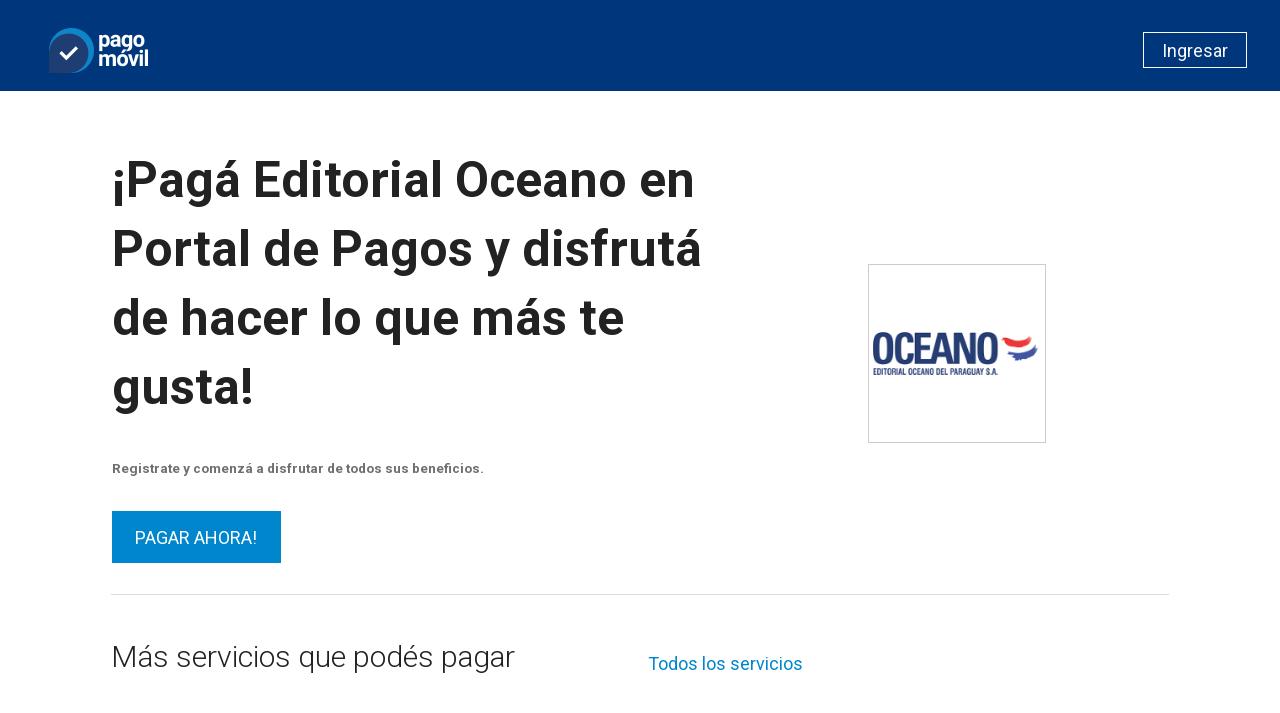

--- FILE ---
content_type: text/html; charset=utf-8
request_url: https://www.infonet.com.py/servicios_disponibles/Editorial%20Oc%C3%A9ano
body_size: 1864
content:
<!DOCTYPE html>
<html>
<head>
<meta content='width=device-width, initial-scale=1.0, maximum-scale=1.0, user-scalable=no' name='viewport'>
<meta content='editorial oceano, pago de cuota, pagar factura, pago paraguay, paraguay, facturas paraguay, facturas online, online, tarjeta de credito, tarjeta de débito, facturas con débito, facturas con crédito' name='keywords'>
<meta content='Ahora podés pagar tus facturas de Editorial Oceano desde el Portal de Pagos - Pago de cuota' name='description'>
<title>Pagar facturas de Editorial Oceano desde Portal de Pagos - Pago de cuota</title>
<link rel="stylesheet" media="screen" href="/assets/application-d13406b352be6863d1cad8bdcc91a8e29a0b20e0812fbf1aba527556bf1d6b31.css" />
<script src="/assets/vendor/modernizr-8930220bcb710b239a9d4f592dd8d69ac02ed88ca245dc1a59caa99aaa6ec6ed.js"></script>
<script src="/assets/application-08fc937b5984844ee4499bc91874a606910ad12d7790ba0b82fa19919af3e9f7.js" data-turbolinks-track="true"></script>
<meta name="csrf-param" content="authenticity_token" />
<meta name="csrf-token" content="uiw4aAoH7jTWgWsOMqUySpmk+u1VPuVoQ+wlyz0ZmAJ614SYy98pVr5LjWVZkL4i1Kh4meGLcWsX6b0TYsqkYA==" />
</head>
<body>
<div class='c-landing'>
<header class='c-landing__header'>
<div class='o-table__cell'>
<a href="/"><img src="/assets/landing/brand-Bancard-logo-0d23ba9e2b7c04a18262aad6f7498a16d7bfc38fe024cd56ec2c1613363baf08.png" alt="Brand bancard logo 0d23ba9e2b7c04a18262aad6f7498a16d7bfc38fe024cd56ec2c1613363baf08" /></a>
</div>
<div class='o-table__cell text-right'>
<a class="c-btn c-btn--login is-uppercase" href="/sessions/new">Ingresar</a>
</div>
</header>
<div class='o-wrapper'>
<section>
<div class='c-landing__main-banner--wrapper'>
<div class='o-table__cell u-6of12'>
<h1>
<b>
¡Pagá Editorial Oceano en Portal de Pagos y disfrutá de hacer lo que más te gusta!
<br>
<small>
Registrate y comenzá a disfrutar de todos sus beneficios.
</small>
</b>
</h1>
<a class="c-btn c-btn--primary c-btn--large" href="/user/new?redirect_to=%2Fbrands%2F219">PAGAR AHORA!</a>
&nbsp&nbsp
</div>
<div class='o-table__cell u-1of3 text-center'>
<div class='th u-5of12'>
<img class='u-3of4'><img src="https://www.bancard.com.py/s4/public/billing_brands_logos/cDAUZzGkcPXA99HkWs7BS27okAEMi4f0Br9zpYkojNM=.big.png" alt="Cdauzzgkcpxa99hkws7bs27okaemi4f0br9zpykojnm=.big" /></img>
</div>
</div>
</div>
</section>
<hr>
<br>
<div class='o-layout'>
<div class='o-layout__item u-2of4 left'>
<h3>Más servicios que podés pagar</h3>
</div>
<div class='o-layout__item u-2of5 left'>
<div class='o-table__cell'><a href="/servicios_disponibles">Todos los servicios</a></div>
</div>
</div>
<div class='c-search-services-brand-list-container--public'>
<div class='o-layout'>
<div class='o-layout__item u-1of5 left'>
<div class='c-brand-item'>
<a href="/servicios_disponibles/ande"><img src="https://www.bancard.com.py/s4/public/billing_brands_logos/09e0442830be471db2ff9d7976c5f757.png.normal.png" alt="09e0442830be471db2ff9d7976c5f757.png.normal" />
<div class='c-brand-name' data-brand-item-name>
<div class='ellipsis' title='ANDE'>ANDE</div>
</div>
</a></div>
</div>
<div class='o-layout__item u-1of5 left'>
<div class='c-brand-item'>
<a href="/servicios_disponibles/copaco"><img src="https://www.bancard.com.py/s4/public/billing_brands_logos/7cbf154d-478c-4ee6-8882-b0c6be73ee3e.normal.png" alt="7cbf154d 478c 4ee6 8882 b0c6be73ee3e.normal" />
<div class='c-brand-name' data-brand-item-name>
<div class='ellipsis' title='Copaco'>Copaco</div>
</div>
</a></div>
</div>
<div class='o-layout__item u-1of5 left'>
<div class='c-brand-item'>
<a href="/servicios_disponibles/personal"><img src="https://www.bancard.com.py/s4/public/billing_brands_logos/xbA1dw0iuHP0AT8uc0CXCw==.normal.png" alt="Xba1dw0iuhp0at8uc0cxcw==.normal" />
<div class='c-brand-name' data-brand-item-name>
<div class='ellipsis' title='Personal'>Personal</div>
</div>
</a></div>
</div>
<div class='o-layout__item u-1of5 left'>
<div class='c-brand-item'>
<a href="/servicios_disponibles/claro"><img src="https://www.bancard.com.py/s4/public/billing_brands_logos/6dN2Az7ZQUczlmRtyAHxbQ==.normal.png" alt="6dn2az7zquczlmrtyahxbq==.normal" />
<div class='c-brand-name' data-brand-item-name>
<div class='ellipsis' title='Claro'>Claro</div>
</div>
</a></div>
</div>
<div class='o-layout__item u-1of5 left'>
<div class='c-brand-item'>
<a href="/servicios_disponibles/baja%20-%20banco%20gnb%20fusion"><img src="https://www.bancard.com.py/s4/public/billing_brands_logos/khgD27Y8AYgxUskesejUPDVdiA0KnAbA9AHaltllVCE=.normal.png" alt="Khgd27y8aygxuskesejupdvdia0knaba9ahaltllvce=.normal" />
<div class='c-brand-name' data-brand-item-name>
<div class='ellipsis' title='BAJA - Banco GNB Fusion'>BAJA - Banco GNB Fusion</div>
</div>
</a></div>
</div>
</div>
</div>
</div>

</div>
</body>
</html>


--- FILE ---
content_type: text/css
request_url: https://www.infonet.com.py/assets/application-d13406b352be6863d1cad8bdcc91a8e29a0b20e0812fbf1aba527556bf1d6b31.css
body_size: 44507
content:
@import url(https://fonts.googleapis.com/css?family=Roboto:400,300,500,700,100);/*!
 *  Font Awesome 4.3.0 by @davegandy - http://fontawesome.io - @fontawesome
 *  License - http://fontawesome.io/license (Font: SIL OFL 1.1, CSS: MIT License)
 */@font-face{font-family:'FontAwesome';src:url("/assets/font-awesome/fontawesome-webfont-cbb644d0ee730ea57dd5fbae35ef5ba4a41d57a254a6b1215de5c9ff8a321c2d.eot");src:url("/assets/font-awesome/fontawesome-webfont-cbb644d0ee730ea57dd5fbae35ef5ba4a41d57a254a6b1215de5c9ff8a321c2d.eot?#iefix") format("embedded-opentype"),url("/assets/font-awesome/fontawesome-webfont-aadc3580d2b64ff5a7e6f1425587db4e8b033efcbf8f5c332ca52a5ed580c87c.woff2") format("woff2"),url("/assets/font-awesome/fontawesome-webfont-e3870de89716b72cb61a4bba0e17c75783b361cdaba35ea96961c3070bd8ca18.woff") format("woff"),url("/assets/font-awesome/fontawesome-webfont-9e540a087924a6e64790149d735cac022640e4fa6bff6bd65f5e9f41529bf0b3.ttf") format("truetype"),url("/assets/font-awesome/fontawesome-webfont-bfdef833219a6edffd9c3cbc28db72739d22bb4d20cc2e2f8d56a7a4d408a206.svg#fontawesomeregular") format("svg");font-weight:normal;font-style:normal}.fa{display:inline-block;font:normal normal normal 14px/1 FontAwesome;font-size:inherit;text-rendering:auto;-webkit-font-smoothing:antialiased;-moz-osx-font-smoothing:grayscale;-webkit-transform:translate(0, 0);-ms-transform:translate(0, 0);transform:translate(0, 0)}.fa-lg{font-size:1.33333em;line-height:0.75em;vertical-align:-15%}.fa-2x{font-size:2em}.fa-3x{font-size:3em}.fa-4x{font-size:4em}.fa-5x{font-size:5em}.fa-fw{width:1.28571em;text-align:center}.fa-ul{padding-left:0;margin-left:2.14286em;list-style-type:none}.fa-ul>li{position:relative}.fa-li{position:absolute;left:-2.14286em;width:2.14286em;top:0.14286em;text-align:center}.fa-li.fa-lg{left:-1.85714em}.fa-border{padding:.2em .25em .15em;border:solid 0.08em #eee;border-radius:.1em}.pull-right{float:right}.pull-left{float:left}.fa.pull-left{margin-right:.3em}.fa.pull-right{margin-left:.3em}.fa-spin{-webkit-animation:fa-spin 2s infinite linear;animation:fa-spin 2s infinite linear}.fa-pulse{-webkit-animation:fa-spin 1s infinite steps(8);animation:fa-spin 1s infinite steps(8)}@-webkit-keyframes fa-spin{0%{-webkit-transform:rotate(0deg);transform:rotate(0deg)}100%{-webkit-transform:rotate(359deg);transform:rotate(359deg)}}@keyframes fa-spin{0%{-webkit-transform:rotate(0deg);transform:rotate(0deg)}100%{-webkit-transform:rotate(359deg);transform:rotate(359deg)}}.fa-rotate-90{filter:progid:DXImageTransform.Microsoft.BasicImage(rotation=1);-webkit-transform:rotate(90deg);-ms-transform:rotate(90deg);transform:rotate(90deg)}.fa-rotate-180{filter:progid:DXImageTransform.Microsoft.BasicImage(rotation=2);-webkit-transform:rotate(180deg);-ms-transform:rotate(180deg);transform:rotate(180deg)}.fa-rotate-270{filter:progid:DXImageTransform.Microsoft.BasicImage(rotation=3);-webkit-transform:rotate(270deg);-ms-transform:rotate(270deg);transform:rotate(270deg)}.fa-flip-horizontal{filter:progid:DXImageTransform.Microsoft.BasicImage(rotation=0);-webkit-transform:scale(-1, 1);-ms-transform:scale(-1, 1);transform:scale(-1, 1)}.fa-flip-vertical{filter:progid:DXImageTransform.Microsoft.BasicImage(rotation=2);-webkit-transform:scale(1, -1);-ms-transform:scale(1, -1);transform:scale(1, -1)}:root .fa-rotate-90,:root .fa-rotate-180,:root .fa-rotate-270,:root .fa-flip-horizontal,:root .fa-flip-vertical{-webkit-filter:none;filter:none}.fa-stack{position:relative;display:inline-block;width:2em;height:2em;line-height:2em;vertical-align:middle}.fa-stack-1x,.fa-stack-2x{position:absolute;left:0;width:100%;text-align:center}.fa-stack-1x{line-height:inherit}.fa-stack-2x{font-size:2em}.fa-inverse{color:#fff}.fa-glass:before{content:""}.fa-music:before{content:""}.fa-search:before{content:""}.fa-envelope-o:before{content:""}.fa-heart:before{content:""}.fa-star:before{content:""}.fa-star-o:before{content:""}.fa-user:before{content:""}.fa-film:before{content:""}.fa-th-large:before{content:""}.fa-th:before{content:""}.fa-th-list:before{content:""}.fa-check:before{content:""}.fa-remove:before,.fa-close:before,.fa-times:before{content:""}.fa-search-plus:before{content:""}.fa-search-minus:before{content:""}.fa-power-off:before{content:""}.fa-signal:before{content:""}.fa-gear:before,.fa-cog:before{content:""}.fa-trash-o:before{content:""}.fa-home:before{content:""}.fa-file-o:before{content:""}.fa-clock-o:before{content:""}.fa-road:before{content:""}.fa-download:before{content:""}.fa-arrow-circle-o-down:before{content:""}.fa-arrow-circle-o-up:before{content:""}.fa-inbox:before{content:""}.fa-play-circle-o:before{content:""}.fa-rotate-right:before,.fa-repeat:before{content:""}.fa-refresh:before{content:""}.fa-list-alt:before{content:""}.fa-lock:before{content:""}.fa-flag:before{content:""}.fa-headphones:before{content:""}.fa-volume-off:before{content:""}.fa-volume-down:before{content:""}.fa-volume-up:before{content:""}.fa-qrcode:before{content:""}.fa-barcode:before{content:""}.fa-tag:before{content:""}.fa-tags:before{content:""}.fa-book:before{content:""}.fa-bookmark:before{content:""}.fa-print:before{content:""}.fa-camera:before{content:""}.fa-font:before{content:""}.fa-bold:before{content:""}.fa-italic:before{content:""}.fa-text-height:before{content:""}.fa-text-width:before{content:""}.fa-align-left:before{content:""}.fa-align-center:before{content:""}.fa-align-right:before{content:""}.fa-align-justify:before{content:""}.fa-list:before{content:""}.fa-dedent:before,.fa-outdent:before{content:""}.fa-indent:before{content:""}.fa-video-camera:before{content:""}.fa-photo:before,.fa-image:before,.fa-picture-o:before{content:""}.fa-pencil:before{content:""}.fa-map-marker:before{content:""}.fa-adjust:before{content:""}.fa-tint:before{content:""}.fa-edit:before,.fa-pencil-square-o:before{content:""}.fa-share-square-o:before{content:""}.fa-check-square-o:before{content:""}.fa-arrows:before{content:""}.fa-step-backward:before{content:""}.fa-fast-backward:before{content:""}.fa-backward:before{content:""}.fa-play:before{content:""}.fa-pause:before{content:""}.fa-stop:before{content:""}.fa-forward:before{content:""}.fa-fast-forward:before{content:""}.fa-step-forward:before{content:""}.fa-eject:before{content:""}.fa-chevron-left:before{content:""}.fa-chevron-right:before{content:""}.fa-plus-circle:before{content:""}.fa-minus-circle:before{content:""}.fa-times-circle:before{content:""}.fa-check-circle:before{content:""}.fa-question-circle:before{content:""}.fa-info-circle:before{content:""}.fa-crosshairs:before{content:""}.fa-times-circle-o:before{content:""}.fa-check-circle-o:before{content:""}.fa-ban:before{content:""}.fa-arrow-left:before{content:""}.fa-arrow-right:before{content:""}.fa-arrow-up:before{content:""}.fa-arrow-down:before{content:""}.fa-mail-forward:before,.fa-share:before{content:""}.fa-expand:before{content:""}.fa-compress:before{content:""}.fa-plus:before{content:""}.fa-minus:before{content:""}.fa-asterisk:before{content:""}.fa-exclamation-circle:before{content:""}.fa-gift:before{content:""}.fa-leaf:before{content:""}.fa-fire:before{content:""}.fa-eye:before{content:""}.fa-eye-slash:before{content:""}.fa-warning:before,.fa-exclamation-triangle:before{content:""}.fa-plane:before{content:""}.fa-calendar:before{content:""}.fa-random:before{content:""}.fa-comment:before{content:""}.fa-magnet:before{content:""}.fa-chevron-up:before{content:""}.fa-chevron-down:before{content:""}.fa-retweet:before{content:""}.fa-shopping-cart:before{content:""}.fa-folder:before{content:""}.fa-folder-open:before{content:""}.fa-arrows-v:before{content:""}.fa-arrows-h:before{content:""}.fa-bar-chart-o:before,.fa-bar-chart:before{content:""}.fa-twitter-square:before{content:""}.fa-facebook-square:before{content:""}.fa-camera-retro:before{content:""}.fa-key:before{content:""}.fa-gears:before,.fa-cogs:before{content:""}.fa-comments:before{content:""}.fa-thumbs-o-up:before{content:""}.fa-thumbs-o-down:before{content:""}.fa-star-half:before{content:""}.fa-heart-o:before{content:""}.fa-sign-out:before{content:""}.fa-linkedin-square:before{content:""}.fa-thumb-tack:before{content:""}.fa-external-link:before{content:""}.fa-sign-in:before{content:""}.fa-trophy:before{content:""}.fa-github-square:before{content:""}.fa-upload:before{content:""}.fa-lemon-o:before{content:""}.fa-phone:before{content:""}.fa-square-o:before{content:""}.fa-bookmark-o:before{content:""}.fa-phone-square:before{content:""}.fa-twitter:before{content:""}.fa-facebook-f:before,.fa-facebook:before{content:""}.fa-github:before{content:""}.fa-unlock:before{content:""}.fa-credit-card:before{content:""}.fa-rss:before{content:""}.fa-hdd-o:before{content:""}.fa-bullhorn:before{content:""}.fa-bell:before{content:""}.fa-certificate:before{content:""}.fa-hand-o-right:before{content:""}.fa-hand-o-left:before{content:""}.fa-hand-o-up:before{content:""}.fa-hand-o-down:before{content:""}.fa-arrow-circle-left:before{content:""}.fa-arrow-circle-right:before{content:""}.fa-arrow-circle-up:before{content:""}.fa-arrow-circle-down:before{content:""}.fa-globe:before{content:""}.fa-wrench:before{content:""}.fa-tasks:before{content:""}.fa-filter:before{content:""}.fa-briefcase:before{content:""}.fa-arrows-alt:before{content:""}.fa-group:before,.fa-users:before{content:""}.fa-chain:before,.fa-link:before{content:""}.fa-cloud:before{content:""}.fa-flask:before{content:""}.fa-cut:before,.fa-scissors:before{content:""}.fa-copy:before,.fa-files-o:before{content:""}.fa-paperclip:before{content:""}.fa-save:before,.fa-floppy-o:before{content:""}.fa-square:before{content:""}.fa-navicon:before,.fa-reorder:before,.fa-bars:before{content:""}.fa-list-ul:before{content:""}.fa-list-ol:before{content:""}.fa-strikethrough:before{content:""}.fa-underline:before{content:""}.fa-table:before{content:""}.fa-magic:before{content:""}.fa-truck:before{content:""}.fa-pinterest:before{content:""}.fa-pinterest-square:before{content:""}.fa-google-plus-square:before{content:""}.fa-google-plus:before{content:""}.fa-money:before{content:""}.fa-caret-down:before{content:""}.fa-caret-up:before{content:""}.fa-caret-left:before{content:""}.fa-caret-right:before{content:""}.fa-columns:before{content:""}.fa-unsorted:before,.fa-sort:before{content:""}.fa-sort-down:before,.fa-sort-desc:before{content:""}.fa-sort-up:before,.fa-sort-asc:before{content:""}.fa-envelope:before{content:""}.fa-linkedin:before{content:""}.fa-rotate-left:before,.fa-undo:before{content:""}.fa-legal:before,.fa-gavel:before{content:""}.fa-dashboard:before,.fa-tachometer:before{content:""}.fa-comment-o:before{content:""}.fa-comments-o:before{content:""}.fa-flash:before,.fa-bolt:before{content:""}.fa-sitemap:before{content:""}.fa-umbrella:before{content:""}.fa-paste:before,.fa-clipboard:before{content:""}.fa-lightbulb-o:before{content:""}.fa-exchange:before{content:""}.fa-cloud-download:before{content:""}.fa-cloud-upload:before{content:""}.fa-user-md:before{content:""}.fa-stethoscope:before{content:""}.fa-suitcase:before{content:""}.fa-bell-o:before{content:""}.fa-coffee:before{content:""}.fa-cutlery:before{content:""}.fa-file-text-o:before{content:""}.fa-building-o:before{content:""}.fa-hospital-o:before{content:""}.fa-ambulance:before{content:""}.fa-medkit:before{content:""}.fa-fighter-jet:before{content:""}.fa-beer:before{content:""}.fa-h-square:before{content:""}.fa-plus-square:before{content:""}.fa-angle-double-left:before{content:""}.fa-angle-double-right:before{content:""}.fa-angle-double-up:before{content:""}.fa-angle-double-down:before{content:""}.fa-angle-left:before{content:""}.fa-angle-right:before{content:""}.fa-angle-up:before{content:""}.fa-angle-down:before{content:""}.fa-desktop:before{content:""}.fa-laptop:before{content:""}.fa-tablet:before{content:""}.fa-mobile-phone:before,.fa-mobile:before{content:""}.fa-circle-o:before{content:""}.fa-quote-left:before{content:""}.fa-quote-right:before{content:""}.fa-spinner:before{content:""}.fa-circle:before{content:""}.fa-mail-reply:before,.fa-reply:before{content:""}.fa-github-alt:before{content:""}.fa-folder-o:before{content:""}.fa-folder-open-o:before{content:""}.fa-smile-o:before{content:""}.fa-frown-o:before{content:""}.fa-meh-o:before{content:""}.fa-gamepad:before{content:""}.fa-keyboard-o:before{content:""}.fa-flag-o:before{content:""}.fa-flag-checkered:before{content:""}.fa-terminal:before{content:""}.fa-code:before{content:""}.fa-mail-reply-all:before,.fa-reply-all:before{content:""}.fa-star-half-empty:before,.fa-star-half-full:before,.fa-star-half-o:before{content:""}.fa-location-arrow:before{content:""}.fa-crop:before{content:""}.fa-code-fork:before{content:""}.fa-unlink:before,.fa-chain-broken:before{content:""}.fa-question:before{content:""}.fa-info:before{content:""}.fa-exclamation:before{content:""}.fa-superscript:before{content:""}.fa-subscript:before{content:""}.fa-eraser:before{content:""}.fa-puzzle-piece:before{content:""}.fa-microphone:before{content:""}.fa-microphone-slash:before{content:""}.fa-shield:before{content:""}.fa-calendar-o:before{content:""}.fa-fire-extinguisher:before{content:""}.fa-rocket:before{content:""}.fa-maxcdn:before{content:""}.fa-chevron-circle-left:before{content:""}.fa-chevron-circle-right:before{content:""}.fa-chevron-circle-up:before{content:""}.fa-chevron-circle-down:before{content:""}.fa-html5:before{content:""}.fa-css3:before{content:""}.fa-anchor:before{content:""}.fa-unlock-alt:before{content:""}.fa-bullseye:before{content:""}.fa-ellipsis-h:before{content:""}.fa-ellipsis-v:before{content:""}.fa-rss-square:before{content:""}.fa-play-circle:before{content:""}.fa-ticket:before{content:""}.fa-minus-square:before{content:""}.fa-minus-square-o:before{content:""}.fa-level-up:before{content:""}.fa-level-down:before{content:""}.fa-check-square:before{content:""}.fa-pencil-square:before{content:""}.fa-external-link-square:before{content:""}.fa-share-square:before{content:""}.fa-compass:before{content:""}.fa-toggle-down:before,.fa-caret-square-o-down:before{content:""}.fa-toggle-up:before,.fa-caret-square-o-up:before{content:""}.fa-toggle-right:before,.fa-caret-square-o-right:before{content:""}.fa-euro:before,.fa-eur:before{content:""}.fa-gbp:before{content:""}.fa-dollar:before,.fa-usd:before{content:""}.fa-rupee:before,.fa-inr:before{content:""}.fa-cny:before,.fa-rmb:before,.fa-yen:before,.fa-jpy:before{content:""}.fa-ruble:before,.fa-rouble:before,.fa-rub:before{content:""}.fa-won:before,.fa-krw:before{content:""}.fa-bitcoin:before,.fa-btc:before{content:""}.fa-file:before{content:""}.fa-file-text:before{content:""}.fa-sort-alpha-asc:before{content:""}.fa-sort-alpha-desc:before{content:""}.fa-sort-amount-asc:before{content:""}.fa-sort-amount-desc:before{content:""}.fa-sort-numeric-asc:before{content:""}.fa-sort-numeric-desc:before{content:""}.fa-thumbs-up:before{content:""}.fa-thumbs-down:before{content:""}.fa-youtube-square:before{content:""}.fa-youtube:before{content:""}.fa-xing:before{content:""}.fa-xing-square:before{content:""}.fa-youtube-play:before{content:""}.fa-dropbox:before{content:""}.fa-stack-overflow:before{content:""}.fa-instagram:before{content:""}.fa-flickr:before{content:""}.fa-adn:before{content:""}.fa-bitbucket:before{content:""}.fa-bitbucket-square:before{content:""}.fa-tumblr:before{content:""}.fa-tumblr-square:before{content:""}.fa-long-arrow-down:before{content:""}.fa-long-arrow-up:before{content:""}.fa-long-arrow-left:before{content:""}.fa-long-arrow-right:before{content:""}.fa-apple:before{content:""}.fa-windows:before{content:""}.fa-android:before{content:""}.fa-linux:before{content:""}.fa-dribbble:before{content:""}.fa-skype:before{content:""}.fa-foursquare:before{content:""}.fa-trello:before{content:""}.fa-female:before{content:""}.fa-male:before{content:""}.fa-gittip:before,.fa-gratipay:before{content:""}.fa-sun-o:before{content:""}.fa-moon-o:before{content:""}.fa-archive:before{content:""}.fa-bug:before{content:""}.fa-vk:before{content:""}.fa-weibo:before{content:""}.fa-renren:before{content:""}.fa-pagelines:before{content:""}.fa-stack-exchange:before{content:""}.fa-arrow-circle-o-right:before{content:""}.fa-arrow-circle-o-left:before{content:""}.fa-toggle-left:before,.fa-caret-square-o-left:before{content:""}.fa-dot-circle-o:before{content:""}.fa-wheelchair:before{content:""}.fa-vimeo-square:before{content:""}.fa-turkish-lira:before,.fa-try:before{content:""}.fa-plus-square-o:before{content:""}.fa-space-shuttle:before{content:""}.fa-slack:before{content:""}.fa-envelope-square:before{content:""}.fa-wordpress:before{content:""}.fa-openid:before{content:""}.fa-institution:before,.fa-bank:before,.fa-university:before{content:""}.fa-mortar-board:before,.fa-graduation-cap:before{content:""}.fa-yahoo:before{content:""}.fa-google:before{content:""}.fa-reddit:before{content:""}.fa-reddit-square:before{content:""}.fa-stumbleupon-circle:before{content:""}.fa-stumbleupon:before{content:""}.fa-delicious:before{content:""}.fa-digg:before{content:""}.fa-pied-piper:before{content:""}.fa-pied-piper-alt:before{content:""}.fa-drupal:before{content:""}.fa-joomla:before{content:""}.fa-language:before{content:""}.fa-fax:before{content:""}.fa-building:before{content:""}.fa-child:before{content:""}.fa-paw:before{content:""}.fa-spoon:before{content:""}.fa-cube:before{content:""}.fa-cubes:before{content:""}.fa-behance:before{content:""}.fa-behance-square:before{content:""}.fa-steam:before{content:""}.fa-steam-square:before{content:""}.fa-recycle:before{content:""}.fa-automobile:before,.fa-car:before{content:""}.fa-cab:before,.fa-taxi:before{content:""}.fa-tree:before{content:""}.fa-spotify:before{content:""}.fa-deviantart:before{content:""}.fa-soundcloud:before{content:""}.fa-database:before{content:""}.fa-file-pdf-o:before{content:""}.fa-file-word-o:before{content:""}.fa-file-excel-o:before{content:""}.fa-file-powerpoint-o:before{content:""}.fa-file-photo-o:before,.fa-file-picture-o:before,.fa-file-image-o:before{content:""}.fa-file-zip-o:before,.fa-file-archive-o:before{content:""}.fa-file-sound-o:before,.fa-file-audio-o:before{content:""}.fa-file-movie-o:before,.fa-file-video-o:before{content:""}.fa-file-code-o:before{content:""}.fa-vine:before{content:""}.fa-codepen:before{content:""}.fa-jsfiddle:before{content:""}.fa-life-bouy:before,.fa-life-buoy:before,.fa-life-saver:before,.fa-support:before,.fa-life-ring:before{content:""}.fa-circle-o-notch:before{content:""}.fa-ra:before,.fa-rebel:before{content:""}.fa-ge:before,.fa-empire:before{content:""}.fa-git-square:before{content:""}.fa-git:before{content:""}.fa-hacker-news:before{content:""}.fa-tencent-weibo:before{content:""}.fa-qq:before{content:""}.fa-wechat:before,.fa-weixin:before{content:""}.fa-send:before,.fa-paper-plane:before{content:""}.fa-send-o:before,.fa-paper-plane-o:before{content:""}.fa-history:before{content:""}.fa-genderless:before,.fa-circle-thin:before{content:""}.fa-header:before{content:""}.fa-paragraph:before{content:""}.fa-sliders:before{content:""}.fa-share-alt:before{content:""}.fa-share-alt-square:before{content:""}.fa-bomb:before{content:""}.fa-soccer-ball-o:before,.fa-futbol-o:before{content:""}.fa-tty:before{content:""}.fa-binoculars:before{content:""}.fa-plug:before{content:""}.fa-slideshare:before{content:""}.fa-twitch:before{content:""}.fa-yelp:before{content:""}.fa-newspaper-o:before{content:""}.fa-wifi:before{content:""}.fa-calculator:before{content:""}.fa-paypal:before{content:""}.fa-google-wallet:before{content:""}.fa-cc-visa:before{content:""}.fa-cc-mastercard:before{content:""}.fa-cc-discover:before{content:""}.fa-cc-amex:before{content:""}.fa-cc-paypal:before{content:""}.fa-cc-stripe:before{content:""}.fa-bell-slash:before{content:""}.fa-bell-slash-o:before{content:""}.fa-trash:before{content:""}.fa-copyright:before{content:""}.fa-at:before{content:""}.fa-eyedropper:before{content:""}.fa-paint-brush:before{content:""}.fa-birthday-cake:before{content:""}.fa-area-chart:before{content:""}.fa-pie-chart:before{content:""}.fa-line-chart:before{content:""}.fa-lastfm:before{content:""}.fa-lastfm-square:before{content:""}.fa-toggle-off:before{content:""}.fa-toggle-on:before{content:""}.fa-bicycle:before{content:""}.fa-bus:before{content:""}.fa-ioxhost:before{content:""}.fa-angellist:before{content:""}.fa-cc:before{content:""}.fa-shekel:before,.fa-sheqel:before,.fa-ils:before{content:""}.fa-meanpath:before{content:""}.fa-buysellads:before{content:""}.fa-connectdevelop:before{content:""}.fa-dashcube:before{content:""}.fa-forumbee:before{content:""}.fa-leanpub:before{content:""}.fa-sellsy:before{content:""}.fa-shirtsinbulk:before{content:""}.fa-simplybuilt:before{content:""}.fa-skyatlas:before{content:""}.fa-cart-plus:before{content:""}.fa-cart-arrow-down:before{content:""}.fa-diamond:before{content:""}.fa-ship:before{content:""}.fa-user-secret:before{content:""}.fa-motorcycle:before{content:""}.fa-street-view:before{content:""}.fa-heartbeat:before{content:""}.fa-venus:before{content:""}.fa-mars:before{content:""}.fa-mercury:before{content:""}.fa-transgender:before{content:""}.fa-transgender-alt:before{content:""}.fa-venus-double:before{content:""}.fa-mars-double:before{content:""}.fa-venus-mars:before{content:""}.fa-mars-stroke:before{content:""}.fa-mars-stroke-v:before{content:""}.fa-mars-stroke-h:before{content:""}.fa-neuter:before{content:""}.fa-facebook-official:before{content:""}.fa-pinterest-p:before{content:""}.fa-whatsapp:before{content:""}.fa-server:before{content:""}.fa-user-plus:before{content:""}.fa-user-times:before{content:""}.fa-hotel:before,.fa-bed:before{content:""}.fa-viacoin:before{content:""}.fa-train:before{content:""}.fa-subway:before{content:""}.fa-medium:before{content:""}/*!
 * Datepicker for Bootstrap v1.4.0 (https://github.com/eternicode/bootstrap-datepicker)
 *
 * Copyright 2012 Stefan Petre
 * Improvements by Andrew Rowls
 * Licensed under the Apache License v2.0 (http://www.apache.org/licenses/LICENSE-2.0)
 */.datepicker{padding:4px;border-radius:4px;direction:ltr}.datepicker-inline{width:220px}.datepicker.datepicker-rtl{direction:rtl}.datepicker.datepicker-rtl table tr td span{float:right}.datepicker-dropdown{top:0;left:0}.datepicker-dropdown:before{content:'';display:inline-block;border-left:7px solid transparent;border-right:7px solid transparent;border-bottom:7px solid #ccc;border-top:0;border-bottom-color:rgba(0,0,0,0.2);position:absolute}.datepicker-dropdown:after{content:'';display:inline-block;border-left:6px solid transparent;border-right:6px solid transparent;border-bottom:6px solid #ffffff;border-top:0;position:absolute}.datepicker-dropdown.datepicker-orient-left:before{left:6px}.datepicker-dropdown.datepicker-orient-left:after{left:7px}.datepicker-dropdown.datepicker-orient-right:before{right:6px}.datepicker-dropdown.datepicker-orient-right:after{right:7px}.datepicker-dropdown.datepicker-orient-top:before{top:-7px}.datepicker-dropdown.datepicker-orient-top:after{top:-6px}.datepicker-dropdown.datepicker-orient-bottom:before{bottom:-7px;border-bottom:0;border-top:7px solid #999}.datepicker-dropdown.datepicker-orient-bottom:after{bottom:-6px;border-bottom:0;border-top:6px solid #ffffff}.datepicker>div{display:none}.datepicker.days .datepicker-days,.datepicker.months .datepicker-months,.datepicker.years .datepicker-years{display:block}.datepicker table{margin:0;-webkit-touch-callout:none;-webkit-user-select:none;-khtml-user-select:none;-moz-user-select:none;-ms-user-select:none;user-select:none}.datepicker td,.datepicker th{text-align:center;width:20px;height:20px;border-radius:4px;border:none}.table-striped .datepicker table tr td,.table-striped .datepicker table tr th{background-color:transparent}.datepicker table tr td.day:hover,.datepicker table tr td.day.focused{background:#eeeeee;cursor:pointer}.datepicker table tr td.old,.datepicker table tr td.new{color:#999999}.datepicker table tr td.disabled,.datepicker table tr td.disabled:hover{background:none;color:#999999;cursor:default}.datepicker table tr td.today,.datepicker table tr td.today:hover,.datepicker table tr td.today.disabled,.datepicker table tr td.today.disabled:hover{background-color:#fde19a;background-image:-webkit-gradient(linear, 0 0, 0 100%, from(#fdd49a), to(#fdf59a));background-image:-webkit-linear-gradient(top, #fdd49a, #fdf59a);background-image:linear-gradient(top, #fdd49a, #fdf59a);background-repeat:repeat-x;filter:progid:DXImageTransform.Microsoft.gradient(startColorstr='#fdd49a', endColorstr='#fdf59a', GradientType=0);border-color:#fdf59a #fdf59a #fbed50;border-color:rgba(0,0,0,0.1) rgba(0,0,0,0.1) rgba(0,0,0,0.25);filter:progid:DXImageTransform.Microsoft.gradient(enabled=false);color:#000}.datepicker table tr td.today:hover,.datepicker table tr td.today:hover:hover,.datepicker table tr td.today.disabled:hover,.datepicker table tr td.today.disabled:hover:hover,.datepicker table tr td.today:active,.datepicker table tr td.today:hover:active,.datepicker table tr td.today.disabled:active,.datepicker table tr td.today.disabled:hover:active,.datepicker table tr td.today.active,.datepicker table tr td.today:hover.active,.datepicker table tr td.today.disabled.active,.datepicker table tr td.today.disabled:hover.active,.datepicker table tr td.today.disabled,.datepicker table tr td.today:hover.disabled,.datepicker table tr td.today.disabled.disabled,.datepicker table tr td.today.disabled:hover.disabled,.datepicker table tr td.today[disabled],.datepicker table tr td.today:hover[disabled],.datepicker table tr td.today.disabled[disabled],.datepicker table tr td.today.disabled:hover[disabled]{background-color:#fdf59a}.datepicker table tr td.today:active,.datepicker table tr td.today:hover:active,.datepicker table tr td.today.disabled:active,.datepicker table tr td.today.disabled:hover:active,.datepicker table tr td.today.active,.datepicker table tr td.today:hover.active,.datepicker table tr td.today.disabled.active,.datepicker table tr td.today.disabled:hover.active{background-color:#fbf069 \9}.datepicker table tr td.today:hover:hover{color:#000}.datepicker table tr td.today.active:hover{color:#fff}.datepicker table tr td.range,.datepicker table tr td.range:hover,.datepicker table tr td.range.disabled,.datepicker table tr td.range.disabled:hover{background:#eeeeee;border-radius:0}.datepicker table tr td.range.today,.datepicker table tr td.range.today:hover,.datepicker table tr td.range.today.disabled,.datepicker table tr td.range.today.disabled:hover{background-color:#f3d17a;background-image:-webkit-gradient(linear, 0 0, 0 100%, from(#f3c17a), to(#f3e97a));background-image:-webkit-linear-gradient(top, #f3c17a, #f3e97a);background-image:linear-gradient(top, #f3c17a, #f3e97a);background-repeat:repeat-x;filter:progid:DXImageTransform.Microsoft.gradient(startColorstr='#f3c17a', endColorstr='#f3e97a', GradientType=0);border-color:#f3e97a #f3e97a #edde34;border-color:rgba(0,0,0,0.1) rgba(0,0,0,0.1) rgba(0,0,0,0.25);filter:progid:DXImageTransform.Microsoft.gradient(enabled=false);border-radius:0}.datepicker table tr td.range.today:hover,.datepicker table tr td.range.today:hover:hover,.datepicker table tr td.range.today.disabled:hover,.datepicker table tr td.range.today.disabled:hover:hover,.datepicker table tr td.range.today:active,.datepicker table tr td.range.today:hover:active,.datepicker table tr td.range.today.disabled:active,.datepicker table tr td.range.today.disabled:hover:active,.datepicker table tr td.range.today.active,.datepicker table tr td.range.today:hover.active,.datepicker table tr td.range.today.disabled.active,.datepicker table tr td.range.today.disabled:hover.active,.datepicker table tr td.range.today.disabled,.datepicker table tr td.range.today:hover.disabled,.datepicker table tr td.range.today.disabled.disabled,.datepicker table tr td.range.today.disabled:hover.disabled,.datepicker table tr td.range.today[disabled],.datepicker table tr td.range.today:hover[disabled],.datepicker table tr td.range.today.disabled[disabled],.datepicker table tr td.range.today.disabled:hover[disabled]{background-color:#f3e97a}.datepicker table tr td.range.today:active,.datepicker table tr td.range.today:hover:active,.datepicker table tr td.range.today.disabled:active,.datepicker table tr td.range.today.disabled:hover:active,.datepicker table tr td.range.today.active,.datepicker table tr td.range.today:hover.active,.datepicker table tr td.range.today.disabled.active,.datepicker table tr td.range.today.disabled:hover.active{background-color:#efe24b \9}.datepicker table tr td.selected,.datepicker table tr td.selected:hover,.datepicker table tr td.selected.disabled,.datepicker table tr td.selected.disabled:hover{background-color:#9e9e9e;background-image:-webkit-gradient(linear, 0 0, 0 100%, from(#b3b3b3), to(gray));background-image:-webkit-linear-gradient(top, #b3b3b3, gray);background-image:linear-gradient(top, #b3b3b3, gray);background-repeat:repeat-x;filter:progid:DXImageTransform.Microsoft.gradient(startColorstr='#b3b3b3', endColorstr='#808080', GradientType=0);border-color:#808080 #808080 #595959;border-color:rgba(0,0,0,0.1) rgba(0,0,0,0.1) rgba(0,0,0,0.25);filter:progid:DXImageTransform.Microsoft.gradient(enabled=false);color:#fff;text-shadow:0 -1px 0 rgba(0,0,0,0.25)}.datepicker table tr td.selected:hover,.datepicker table tr td.selected:hover:hover,.datepicker table tr td.selected.disabled:hover,.datepicker table tr td.selected.disabled:hover:hover,.datepicker table tr td.selected:active,.datepicker table tr td.selected:hover:active,.datepicker table tr td.selected.disabled:active,.datepicker table tr td.selected.disabled:hover:active,.datepicker table tr td.selected.active,.datepicker table tr td.selected:hover.active,.datepicker table tr td.selected.disabled.active,.datepicker table tr td.selected.disabled:hover.active,.datepicker table tr td.selected.disabled,.datepicker table tr td.selected:hover.disabled,.datepicker table tr td.selected.disabled.disabled,.datepicker table tr td.selected.disabled:hover.disabled,.datepicker table tr td.selected[disabled],.datepicker table tr td.selected:hover[disabled],.datepicker table tr td.selected.disabled[disabled],.datepicker table tr td.selected.disabled:hover[disabled]{background-color:#808080}.datepicker table tr td.selected:active,.datepicker table tr td.selected:hover:active,.datepicker table tr td.selected.disabled:active,.datepicker table tr td.selected.disabled:hover:active,.datepicker table tr td.selected.active,.datepicker table tr td.selected:hover.active,.datepicker table tr td.selected.disabled.active,.datepicker table tr td.selected.disabled:hover.active{background-color:#666666 \9}.datepicker table tr td.active,.datepicker table tr td.active:hover,.datepicker table tr td.active.disabled,.datepicker table tr td.active.disabled:hover{background-color:#006dcc;background-image:-webkit-gradient(linear, 0 0, 0 100%, from(#08c), to(#04c));background-image:-webkit-linear-gradient(top, #08c, #04c);background-image:linear-gradient(top, #08c, #04c);background-repeat:repeat-x;filter:progid:DXImageTransform.Microsoft.gradient(startColorstr='#0088cc', endColorstr='#0044cc', GradientType=0);border-color:#0044cc #0044cc #002a80;border-color:rgba(0,0,0,0.1) rgba(0,0,0,0.1) rgba(0,0,0,0.25);filter:progid:DXImageTransform.Microsoft.gradient(enabled=false);color:#fff;text-shadow:0 -1px 0 rgba(0,0,0,0.25)}.datepicker table tr td.active:hover,.datepicker table tr td.active:hover:hover,.datepicker table tr td.active.disabled:hover,.datepicker table tr td.active.disabled:hover:hover,.datepicker table tr td.active:active,.datepicker table tr td.active:hover:active,.datepicker table tr td.active.disabled:active,.datepicker table tr td.active.disabled:hover:active,.datepicker table tr td.active.active,.datepicker table tr td.active:hover.active,.datepicker table tr td.active.disabled.active,.datepicker table tr td.active.disabled:hover.active,.datepicker table tr td.active.disabled,.datepicker table tr td.active:hover.disabled,.datepicker table tr td.active.disabled.disabled,.datepicker table tr td.active.disabled:hover.disabled,.datepicker table tr td.active[disabled],.datepicker table tr td.active:hover[disabled],.datepicker table tr td.active.disabled[disabled],.datepicker table tr td.active.disabled:hover[disabled]{background-color:#0044cc}.datepicker table tr td.active:active,.datepicker table tr td.active:hover:active,.datepicker table tr td.active.disabled:active,.datepicker table tr td.active.disabled:hover:active,.datepicker table tr td.active.active,.datepicker table tr td.active:hover.active,.datepicker table tr td.active.disabled.active,.datepicker table tr td.active.disabled:hover.active{background-color:#003399 \9}.datepicker table tr td span{display:block;width:23%;height:54px;line-height:54px;float:left;margin:1%;cursor:pointer;border-radius:4px}.datepicker table tr td span:hover{background:#eeeeee}.datepicker table tr td span.disabled,.datepicker table tr td span.disabled:hover{background:none;color:#999999;cursor:default}.datepicker table tr td span.active,.datepicker table tr td span.active:hover,.datepicker table tr td span.active.disabled,.datepicker table tr td span.active.disabled:hover{background-color:#006dcc;background-image:-webkit-gradient(linear, 0 0, 0 100%, from(#08c), to(#04c));background-image:-webkit-linear-gradient(top, #08c, #04c);background-image:linear-gradient(top, #08c, #04c);background-repeat:repeat-x;filter:progid:DXImageTransform.Microsoft.gradient(startColorstr='#0088cc', endColorstr='#0044cc', GradientType=0);border-color:#0044cc #0044cc #002a80;border-color:rgba(0,0,0,0.1) rgba(0,0,0,0.1) rgba(0,0,0,0.25);filter:progid:DXImageTransform.Microsoft.gradient(enabled=false);color:#fff;text-shadow:0 -1px 0 rgba(0,0,0,0.25)}.datepicker table tr td span.active:hover,.datepicker table tr td span.active:hover:hover,.datepicker table tr td span.active.disabled:hover,.datepicker table tr td span.active.disabled:hover:hover,.datepicker table tr td span.active:active,.datepicker table tr td span.active:hover:active,.datepicker table tr td span.active.disabled:active,.datepicker table tr td span.active.disabled:hover:active,.datepicker table tr td span.active.active,.datepicker table tr td span.active:hover.active,.datepicker table tr td span.active.disabled.active,.datepicker table tr td span.active.disabled:hover.active,.datepicker table tr td span.active.disabled,.datepicker table tr td span.active:hover.disabled,.datepicker table tr td span.active.disabled.disabled,.datepicker table tr td span.active.disabled:hover.disabled,.datepicker table tr td span.active[disabled],.datepicker table tr td span.active:hover[disabled],.datepicker table tr td span.active.disabled[disabled],.datepicker table tr td span.active.disabled:hover[disabled]{background-color:#0044cc}.datepicker table tr td span.active:active,.datepicker table tr td span.active:hover:active,.datepicker table tr td span.active.disabled:active,.datepicker table tr td span.active.disabled:hover:active,.datepicker table tr td span.active.active,.datepicker table tr td span.active:hover.active,.datepicker table tr td span.active.disabled.active,.datepicker table tr td span.active.disabled:hover.active{background-color:#003399 \9}.datepicker table tr td span.old,.datepicker table tr td span.new{color:#999999}.datepicker .datepicker-switch{width:145px}.datepicker thead tr:first-child th,.datepicker tfoot tr th{cursor:pointer}.datepicker thead tr:first-child th:hover,.datepicker tfoot tr th:hover{background:#eeeeee}.datepicker .cw{font-size:10px;width:12px;padding:0 2px 0 5px;vertical-align:middle}.datepicker thead tr:first-child .cw{cursor:default;background-color:transparent}.input-append.date .add-on,.input-prepend.date .add-on{cursor:pointer}.input-append.date .add-on i,.input-prepend.date .add-on i{margin-top:3px}.input-daterange input{text-align:center}.input-daterange input:first-child{border-radius:3px 0 0 3px}.input-daterange input:last-child{border-radius:0 3px 3px 0}.input-daterange .add-on{display:inline-block;width:auto;min-width:16px;height:18px;padding:4px 5px;font-weight:normal;line-height:18px;text-align:center;text-shadow:0 1px 0 #ffffff;vertical-align:middle;background-color:#eeeeee;border:1px solid #ccc;margin-left:-5px;margin-right:-5px}.bootstrap-switch{display:inline-block;direction:ltr;cursor:pointer;border-radius:4px;border:1px solid;border-color:#cccccc;position:relative;text-align:left;overflow:hidden;line-height:8px;z-index:0;-webkit-user-select:none;-moz-user-select:none;-ms-user-select:none;user-select:none;vertical-align:middle;-webkit-transition:border-color ease-in-out .15s, box-shadow ease-in-out .15s;transition:border-color ease-in-out .15s, box-shadow ease-in-out .15s}.bootstrap-switch .bootstrap-switch-container{display:inline-block;top:0;border-radius:4px;-webkit-transform:translate3d(0, 0, 0);transform:translate3d(0, 0, 0)}.bootstrap-switch .bootstrap-switch-handle-on,.bootstrap-switch .bootstrap-switch-handle-off,.bootstrap-switch .bootstrap-switch-label{box-sizing:border-box;cursor:pointer;display:inline-block !important;height:100%;padding:6px 12px;font-size:14px;line-height:20px}.bootstrap-switch .bootstrap-switch-handle-on,.bootstrap-switch .bootstrap-switch-handle-off{text-align:center;z-index:1}.bootstrap-switch .bootstrap-switch-handle-on.bootstrap-switch-primary,.bootstrap-switch .bootstrap-switch-handle-off.bootstrap-switch-primary{color:#fff;background:#428bca}.bootstrap-switch .bootstrap-switch-handle-on.bootstrap-switch-info,.bootstrap-switch .bootstrap-switch-handle-off.bootstrap-switch-info{color:#fff;background:#5bc0de}.bootstrap-switch .bootstrap-switch-handle-on.bootstrap-switch-success,.bootstrap-switch .bootstrap-switch-handle-off.bootstrap-switch-success{color:#fff;background:#5cb85c}.bootstrap-switch .bootstrap-switch-handle-on.bootstrap-switch-warning,.bootstrap-switch .bootstrap-switch-handle-off.bootstrap-switch-warning{background:#f0ad4e;color:#fff}.bootstrap-switch .bootstrap-switch-handle-on.bootstrap-switch-danger,.bootstrap-switch .bootstrap-switch-handle-off.bootstrap-switch-danger{color:#fff;background:#d9534f}.bootstrap-switch .bootstrap-switch-handle-on.bootstrap-switch-default,.bootstrap-switch .bootstrap-switch-handle-off.bootstrap-switch-default{color:#000;background:#eeeeee}.bootstrap-switch .bootstrap-switch-label{text-align:center;margin-top:-1px;margin-bottom:-1px;z-index:100;color:#333333;background:#ffffff}.bootstrap-switch .bootstrap-switch-handle-on{border-bottom-left-radius:3px;border-top-left-radius:3px}.bootstrap-switch .bootstrap-switch-handle-off{border-bottom-right-radius:3px;border-top-right-radius:3px}.bootstrap-switch input[type='radio'],.bootstrap-switch input[type='checkbox']{position:absolute !important;top:0;left:0;opacity:0;filter:alpha(opacity=0);z-index:-1}.bootstrap-switch input[type='radio'].form-control,.bootstrap-switch input[type='checkbox'].form-control{height:auto}.bootstrap-switch.bootstrap-switch-mini .bootstrap-switch-handle-on,.bootstrap-switch.bootstrap-switch-mini .bootstrap-switch-handle-off,.bootstrap-switch.bootstrap-switch-mini .bootstrap-switch-label{padding:1px 5px;font-size:12px;line-height:1.5}.bootstrap-switch.bootstrap-switch-small .bootstrap-switch-handle-on,.bootstrap-switch.bootstrap-switch-small .bootstrap-switch-handle-off,.bootstrap-switch.bootstrap-switch-small .bootstrap-switch-label{padding:5px 10px;font-size:12px;line-height:1.5}.bootstrap-switch.bootstrap-switch-large .bootstrap-switch-handle-on,.bootstrap-switch.bootstrap-switch-large .bootstrap-switch-handle-off,.bootstrap-switch.bootstrap-switch-large .bootstrap-switch-label{padding:6px 16px;font-size:18px;line-height:1.33}.bootstrap-switch.bootstrap-switch-disabled,.bootstrap-switch.bootstrap-switch-readonly,.bootstrap-switch.bootstrap-switch-indeterminate{cursor:default !important}.bootstrap-switch.bootstrap-switch-disabled .bootstrap-switch-handle-on,.bootstrap-switch.bootstrap-switch-readonly .bootstrap-switch-handle-on,.bootstrap-switch.bootstrap-switch-indeterminate .bootstrap-switch-handle-on,.bootstrap-switch.bootstrap-switch-disabled .bootstrap-switch-handle-off,.bootstrap-switch.bootstrap-switch-readonly .bootstrap-switch-handle-off,.bootstrap-switch.bootstrap-switch-indeterminate .bootstrap-switch-handle-off,.bootstrap-switch.bootstrap-switch-disabled .bootstrap-switch-label,.bootstrap-switch.bootstrap-switch-readonly .bootstrap-switch-label,.bootstrap-switch.bootstrap-switch-indeterminate .bootstrap-switch-label{opacity:0.5;filter:alpha(opacity=50);cursor:default !important}.bootstrap-switch.bootstrap-switch-animate .bootstrap-switch-container{-webkit-transition:margin-left 0.5s;transition:margin-left 0.5s}.bootstrap-switch.bootstrap-switch-inverse .bootstrap-switch-handle-on{border-bottom-left-radius:0;border-top-left-radius:0;border-bottom-right-radius:3px;border-top-right-radius:3px}.bootstrap-switch.bootstrap-switch-inverse .bootstrap-switch-handle-off{border-bottom-right-radius:0;border-top-right-radius:0;border-bottom-left-radius:3px;border-top-left-radius:3px}.bootstrap-switch.bootstrap-switch-focused{border-color:#66afe9;outline:0;box-shadow:inset 0 1px 1px rgba(0,0,0,0.075),0 0 8px rgba(102,175,233,0.6)}.bootstrap-switch.bootstrap-switch-on .bootstrap-switch-label,.bootstrap-switch.bootstrap-switch-inverse.bootstrap-switch-off .bootstrap-switch-label{border-bottom-right-radius:3px;border-top-right-radius:3px}.bootstrap-switch.bootstrap-switch-off .bootstrap-switch-label,.bootstrap-switch.bootstrap-switch-inverse.bootstrap-switch-on .bootstrap-switch-label{border-bottom-left-radius:3px;border-top-left-radius:3px}meta.foundation-version{font-family:"/5.5.3/"}meta.foundation-mq-small{font-family:"/only screen/";width:0em}meta.foundation-mq-small-only{font-family:"/only screen and (max-width: 40em)/";width:0em}meta.foundation-mq-medium{font-family:"/only screen and (min-width:40.063em)/";width:40.063em}meta.foundation-mq-medium-only{font-family:"/only screen and (min-width:40.063em) and (max-width:70.625em)/";width:40.063em}meta.foundation-mq-large{font-family:"/only screen and (min-width:70.6875em)/";width:70.6875em}meta.foundation-mq-large-only{font-family:"/only screen and (min-width:70.6875em) and (max-width:90em)/";width:70.6875em}meta.foundation-mq-xlarge{font-family:"/only screen and (min-width:90.063em)/";width:90.063em}meta.foundation-mq-xlarge-only{font-family:"/only screen and (min-width:90.063em) and (max-width:120em)/";width:90.063em}meta.foundation-mq-xxlarge{font-family:"/only screen and (min-width:120.063em)/";width:120.063em}meta.foundation-data-attribute-namespace{font-family:false}html,body{height:100%}*,*:before,*:after{box-sizing:border-box}html,body{font-size:18px}body{background:#fff;color:#222;cursor:auto;font-family:"Roboto", sans-serif;font-style:normal;font-weight:400;line-height:1.5;margin:0;padding:0;position:relative}a:hover{cursor:pointer}img{max-width:100%;height:auto}img{-ms-interpolation-mode:bicubic}#map_canvas img,#map_canvas embed,#map_canvas object,.map_canvas img,.map_canvas embed,.map_canvas object,.mqa-display img,.mqa-display embed,.mqa-display object{max-width:none !important}.left{float:left !important}.right{float:right !important}.clearfix:before,.clearfix:after{content:" ";display:table}.clearfix:after{clear:both}.hide{display:none}.invisible{visibility:hidden}.antialiased{-webkit-font-smoothing:antialiased;-moz-osx-font-smoothing:grayscale}img{display:inline-block;vertical-align:middle}textarea{height:auto;min-height:50px}select{width:100%}.accordion{margin-bottom:0;margin-left:0}.accordion:before,.accordion:after{content:" ";display:table}.accordion:after{clear:both}.accordion .accordion-navigation,.accordion dd{display:block;margin-bottom:0 !important}.accordion .accordion-navigation.active>a,.accordion dd.active>a{background:whitesmoke;color:#222222}.accordion .accordion-navigation>a,.accordion dd>a{background:#f0f0f0;color:#0086cd;display:block;font-family:"Roboto", sans-serif;font-size:0.875rem;padding:0.625rem}.accordion .accordion-navigation>a:hover,.accordion dd>a:hover{background:#ebebeb}.accordion .accordion-navigation>.content,.accordion dd>.content{display:none;padding:0.9375rem}.accordion .accordion-navigation>.content.active,.accordion dd>.content.active{background:#F5F5F5;display:block}.alert-box{border-style:solid;border-width:1px;display:block;font-size:0.8125rem;font-weight:400;margin-bottom:0.3125rem;padding:0.625rem 1.25rem 0.625rem 0.625rem;position:relative;-webkit-transition:opacity 300ms ease-out;transition:opacity 300ms ease-out;background-color:#00377c;border-color:#002f6b;color:#FFFFFF}.alert-box .close{right:0.25rem;background:inherit;color:#333333;font-size:1.375rem;line-height:.9;margin-top:-0.6875rem;opacity:0.3;padding:0 6px 4px;position:absolute;top:50%}.alert-box .close:hover,.alert-box .close:focus{opacity:0.5}.alert-box.radius{border-radius:3px}.alert-box.round{border-radius:1000px}.alert-box.success{background-color:#29b665;border-color:#239d57;color:#FFFFFF}.alert-box.alert{background-color:#ff7f2a;border-color:#ff6600;color:#FFFFFF}.alert-box.secondary{background-color:#f9f9f9;border-color:#d6d6d6;color:#555555}.alert-box.warning{background-color:#f08a24;border-color:#de770f;color:#FFFFFF}.alert-box.info{background-color:#0086cd;border-color:#0073b0;color:#FFFFFF}.alert-box.alert-close{opacity:0}.f-dropdown{display:none;left:-9999px;list-style:none;margin-left:0;position:absolute;background:#FFFFFF;border:solid 1px #cccccc;font-size:0.875rem;height:auto;max-height:none;width:100%;z-index:89;margin-top:2px;max-width:200px}.f-dropdown.open{display:block}.f-dropdown>*:first-child{margin-top:0}.f-dropdown>*:last-child{margin-bottom:0}.f-dropdown:before{border:inset 6px;content:"";display:block;height:0;width:0;border-color:transparent transparent #FFFFFF transparent;border-bottom-style:solid;position:absolute;top:-12px;left:10px;z-index:89}.f-dropdown:after{border:inset 7px;content:"";display:block;height:0;width:0;border-color:transparent transparent #cccccc transparent;border-bottom-style:solid;position:absolute;top:-14px;left:9px;z-index:88}.f-dropdown.right:before{left:auto;right:10px}.f-dropdown.right:after{left:auto;right:9px}.f-dropdown.drop-right{display:none;left:-9999px;list-style:none;margin-left:0;position:absolute;background:#FFFFFF;border:solid 1px #cccccc;font-size:0.875rem;height:auto;max-height:none;width:100%;z-index:89;margin-top:0;margin-left:2px;max-width:200px}.f-dropdown.drop-right.open{display:block}.f-dropdown.drop-right>*:first-child{margin-top:0}.f-dropdown.drop-right>*:last-child{margin-bottom:0}.f-dropdown.drop-right:before{border:inset 6px;content:"";display:block;height:0;width:0;border-color:transparent #FFFFFF transparent transparent;border-right-style:solid;position:absolute;top:10px;left:-12px;z-index:89}.f-dropdown.drop-right:after{border:inset 7px;content:"";display:block;height:0;width:0;border-color:transparent #cccccc transparent transparent;border-right-style:solid;position:absolute;top:9px;left:-14px;z-index:88}.f-dropdown.drop-left{display:none;left:-9999px;list-style:none;margin-left:0;position:absolute;background:#FFFFFF;border:solid 1px #cccccc;font-size:0.875rem;height:auto;max-height:none;width:100%;z-index:89;margin-top:0;margin-left:-2px;max-width:200px}.f-dropdown.drop-left.open{display:block}.f-dropdown.drop-left>*:first-child{margin-top:0}.f-dropdown.drop-left>*:last-child{margin-bottom:0}.f-dropdown.drop-left:before{border:inset 6px;content:"";display:block;height:0;width:0;border-color:transparent transparent transparent #FFFFFF;border-left-style:solid;position:absolute;top:10px;right:-12px;left:auto;z-index:89}.f-dropdown.drop-left:after{border:inset 7px;content:"";display:block;height:0;width:0;border-color:transparent transparent transparent #cccccc;border-left-style:solid;position:absolute;top:9px;right:-14px;left:auto;z-index:88}.f-dropdown.drop-top{display:none;left:-9999px;list-style:none;margin-left:0;position:absolute;background:#FFFFFF;border:solid 1px #cccccc;font-size:0.875rem;height:auto;max-height:none;width:100%;z-index:89;margin-left:0;margin-top:-2px;max-width:200px}.f-dropdown.drop-top.open{display:block}.f-dropdown.drop-top>*:first-child{margin-top:0}.f-dropdown.drop-top>*:last-child{margin-bottom:0}.f-dropdown.drop-top:before{border:inset 6px;content:"";display:block;height:0;width:0;border-color:#FFFFFF transparent transparent transparent;border-top-style:solid;bottom:-12px;position:absolute;top:auto;left:10px;right:auto;z-index:89}.f-dropdown.drop-top:after{border:inset 7px;content:"";display:block;height:0;width:0;border-color:#cccccc transparent transparent transparent;border-top-style:solid;bottom:-14px;position:absolute;top:auto;left:9px;right:auto;z-index:88}.f-dropdown li{cursor:pointer;font-size:0.875rem;line-height:1.125rem;margin:0}.f-dropdown li:hover,.f-dropdown li:focus{background:#EEEEEE}.f-dropdown li a{display:block;padding:0.5rem;color:#555555}.f-dropdown.content{display:none;left:-9999px;list-style:none;margin-left:0;position:absolute;background:#FFFFFF;border:solid 1px #cccccc;font-size:0.875rem;height:auto;max-height:none;padding:1.25rem;width:100%;z-index:89;max-width:200px}.f-dropdown.content.open{display:block}.f-dropdown.content>*:first-child{margin-top:0}.f-dropdown.content>*:last-child{margin-bottom:0}.f-dropdown.radius{border-radius:3px}.f-dropdown.tiny{max-width:200px}.f-dropdown.small{max-width:300px}.f-dropdown.medium{max-width:500px}.f-dropdown.large{max-width:800px}.f-dropdown.mega{width:100% !important;max-width:100% !important}.f-dropdown.mega.open{left:0 !important}.flex-video{height:0;margin-bottom:1rem;overflow:hidden;padding-bottom:67.5%;padding-top:1.5625rem;position:relative}.flex-video.widescreen{padding-bottom:56.34%}.flex-video.vimeo{padding-top:0}.flex-video iframe,.flex-video object,.flex-video embed,.flex-video video{height:100%;position:absolute;top:0;width:100%;left:0}form{margin:0 0 1rem}form .row .row{margin:0 -0.5rem}form .row .row .column,form .row .row .columns{padding:0 0.5rem}form .row .row.collapse{margin:0}form .row .row.collapse .column,form .row .row.collapse .columns{padding:0}form .row .row.collapse input{-webkit-border-bottom-right-radius:0;-webkit-border-top-right-radius:0;border-bottom-right-radius:0;border-top-right-radius:0}form .row input.column,form .row input.columns,form .row textarea.column,form .row textarea.columns{padding-left:0.5rem}label{color:#4d4d4d;cursor:pointer;display:block;font-size:0.875rem;font-weight:400;line-height:1.5;margin-bottom:0}label.right{float:none !important;text-align:right}label.inline{margin:0 0 1rem 0;padding:0.5625rem 0}label small{text-transform:capitalize;color:#676767}.prefix,.postfix{border-style:solid;border-width:1px;display:block;font-size:0.875rem;height:2.3125rem;line-height:2.3125rem;overflow:visible;padding-bottom:0;padding-top:0;position:relative;text-align:center;width:100%;z-index:2}.postfix.button{border:none;padding-left:0;padding-right:0;padding-bottom:0;padding-top:0;text-align:center}.prefix.button{border:none;padding-left:0;padding-right:0;padding-bottom:0;padding-top:0;text-align:center}.prefix.button.radius{border-radius:0;-webkit-border-bottom-left-radius:3px;-webkit-border-top-left-radius:3px;border-bottom-left-radius:3px;border-top-left-radius:3px}.postfix.button.radius{border-radius:0;-webkit-border-bottom-right-radius:3px;-webkit-border-top-right-radius:3px;border-bottom-right-radius:3px;border-top-right-radius:3px}.prefix.button.round{border-radius:0;-webkit-border-bottom-left-radius:1000px;-webkit-border-top-left-radius:1000px;border-bottom-left-radius:1000px;border-top-left-radius:1000px}.postfix.button.round{border-radius:0;-webkit-border-bottom-right-radius:1000px;-webkit-border-top-right-radius:1000px;border-bottom-right-radius:1000px;border-top-right-radius:1000px}span.prefix,label.prefix{background:#f2f2f2;border-right:none;color:#333333;border-color:#cccccc}span.postfix,label.postfix{background:#f2f2f2;border-left:none;color:#333333;border-color:#cccccc}input:not([type]),input[type="text"],input[type="password"],input[type="date"],input[type="datetime"],input[type="datetime-local"],input[type="month"],input[type="week"],input[type="email"],input[type="number"],input[type="search"],input[type="tel"],input[type="time"],input[type="url"],input[type="color"],textarea{-webkit-appearance:none;-moz-appearance:none;border-radius:0;background-color:#FFFFFF;border-style:solid;border-width:1px;border-color:#cccccc;box-shadow:inset 0 1px 2px rgba(0,0,0,0.1);color:rgba(0,0,0,0.75);display:block;font-family:inherit;font-size:0.875rem;height:2.3125rem;margin:0 0 1rem 0;padding:0.5rem;width:100%;box-sizing:border-box;-webkit-transition:border-color 0.15s linear, background 0.15s linear;transition:border-color 0.15s linear, background 0.15s linear}input:not([type]):focus,input[type="text"]:focus,input[type="password"]:focus,input[type="date"]:focus,input[type="datetime"]:focus,input[type="datetime-local"]:focus,input[type="month"]:focus,input[type="week"]:focus,input[type="email"]:focus,input[type="number"]:focus,input[type="search"]:focus,input[type="tel"]:focus,input[type="time"]:focus,input[type="url"]:focus,input[type="color"]:focus,textarea:focus{background:#fafafa;border-color:#999999;outline:none}input:not([type]):disabled,input[type="text"]:disabled,input[type="password"]:disabled,input[type="date"]:disabled,input[type="datetime"]:disabled,input[type="datetime-local"]:disabled,input[type="month"]:disabled,input[type="week"]:disabled,input[type="email"]:disabled,input[type="number"]:disabled,input[type="search"]:disabled,input[type="tel"]:disabled,input[type="time"]:disabled,input[type="url"]:disabled,input[type="color"]:disabled,textarea:disabled{background-color:#DDDDDD;cursor:default}input:not([type])[disabled],input:not([type])[readonly],fieldset[disabled] input:not([type]),input[type="text"][disabled],input[type="text"][readonly],fieldset[disabled] input[type="text"],input[type="password"][disabled],input[type="password"][readonly],fieldset[disabled] input[type="password"],input[type="date"][disabled],input[type="date"][readonly],fieldset[disabled] input[type="date"],input[type="datetime"][disabled],input[type="datetime"][readonly],fieldset[disabled] input[type="datetime"],input[type="datetime-local"][disabled],input[type="datetime-local"][readonly],fieldset[disabled] input[type="datetime-local"],input[type="month"][disabled],input[type="month"][readonly],fieldset[disabled] input[type="month"],input[type="week"][disabled],input[type="week"][readonly],fieldset[disabled] input[type="week"],input[type="email"][disabled],input[type="email"][readonly],fieldset[disabled] input[type="email"],input[type="number"][disabled],input[type="number"][readonly],fieldset[disabled] input[type="number"],input[type="search"][disabled],input[type="search"][readonly],fieldset[disabled] input[type="search"],input[type="tel"][disabled],input[type="tel"][readonly],fieldset[disabled] input[type="tel"],input[type="time"][disabled],input[type="time"][readonly],fieldset[disabled] input[type="time"],input[type="url"][disabled],input[type="url"][readonly],fieldset[disabled] input[type="url"],input[type="color"][disabled],input[type="color"][readonly],fieldset[disabled] input[type="color"],textarea[disabled],textarea[readonly],fieldset[disabled] textarea{background-color:#DDDDDD;cursor:default}input:not([type]).radius,input[type="text"].radius,input[type="password"].radius,input[type="date"].radius,input[type="datetime"].radius,input[type="datetime-local"].radius,input[type="month"].radius,input[type="week"].radius,input[type="email"].radius,input[type="number"].radius,input[type="search"].radius,input[type="tel"].radius,input[type="time"].radius,input[type="url"].radius,input[type="color"].radius,textarea.radius{border-radius:3px}form .row .prefix-radius.row.collapse input,form .row .prefix-radius.row.collapse textarea,form .row .prefix-radius.row.collapse select,form .row .prefix-radius.row.collapse button{border-radius:0;-webkit-border-bottom-right-radius:3px;-webkit-border-top-right-radius:3px;border-bottom-right-radius:3px;border-top-right-radius:3px}form .row .prefix-radius.row.collapse .prefix{border-radius:0;-webkit-border-bottom-left-radius:3px;-webkit-border-top-left-radius:3px;border-bottom-left-radius:3px;border-top-left-radius:3px}form .row .postfix-radius.row.collapse input,form .row .postfix-radius.row.collapse textarea,form .row .postfix-radius.row.collapse select,form .row .postfix-radius.row.collapse button{border-radius:0;-webkit-border-bottom-left-radius:3px;-webkit-border-top-left-radius:3px;border-bottom-left-radius:3px;border-top-left-radius:3px}form .row .postfix-radius.row.collapse .postfix{border-radius:0;-webkit-border-bottom-right-radius:3px;-webkit-border-top-right-radius:3px;border-bottom-right-radius:3px;border-top-right-radius:3px}form .row .prefix-round.row.collapse input,form .row .prefix-round.row.collapse textarea,form .row .prefix-round.row.collapse select,form .row .prefix-round.row.collapse button{border-radius:0;-webkit-border-bottom-right-radius:1000px;-webkit-border-top-right-radius:1000px;border-bottom-right-radius:1000px;border-top-right-radius:1000px}form .row .prefix-round.row.collapse .prefix{border-radius:0;-webkit-border-bottom-left-radius:1000px;-webkit-border-top-left-radius:1000px;border-bottom-left-radius:1000px;border-top-left-radius:1000px}form .row .postfix-round.row.collapse input,form .row .postfix-round.row.collapse textarea,form .row .postfix-round.row.collapse select,form .row .postfix-round.row.collapse button{border-radius:0;-webkit-border-bottom-left-radius:1000px;-webkit-border-top-left-radius:1000px;border-bottom-left-radius:1000px;border-top-left-radius:1000px}form .row .postfix-round.row.collapse .postfix{border-radius:0;-webkit-border-bottom-right-radius:1000px;-webkit-border-top-right-radius:1000px;border-bottom-right-radius:1000px;border-top-right-radius:1000px}input[type="submit"]{-webkit-appearance:none;-moz-appearance:none;border-radius:0}textarea[rows]{height:auto}textarea{max-width:100%}::-webkit-input-placeholder{color:#666666}:-moz-placeholder{color:#666666}::-moz-placeholder{color:#666666}:-ms-input-placeholder{color:#666666}select{-webkit-appearance:none !important;-moz-appearance:none !important;background-color:#FAFAFA;border-radius:0;background-image:url("[data-uri]");background-position:100% center;background-repeat:no-repeat;border-style:solid;border-width:1px;border-color:#cccccc;color:rgba(0,0,0,0.75);font-family:inherit;font-size:0.875rem;line-height:normal;padding:0.5rem;border-radius:0;height:2.3125rem}select::-ms-expand{display:none}select.radius{border-radius:3px}select:focus{background-color:#f3f3f3;border-color:#999999}select:disabled{background-color:#DDDDDD;cursor:default}select[multiple]{height:auto}input[type="file"],input[type="checkbox"],input[type="radio"],select{margin:0 0 1rem 0}input[type="checkbox"]+label,input[type="radio"]+label{display:inline-block;margin-left:0.5rem;margin-right:1rem;margin-bottom:0;vertical-align:baseline}input[type="file"]{width:100%}fieldset{border:1px solid #DDDDDD;margin:1.125rem 0;padding:1.25rem}fieldset legend{font-weight:bold;margin:0;margin-left:-0.1875rem;padding:0 0.1875rem}[data-abide] .error small.error,[data-abide] .error span.error,[data-abide] span.error,[data-abide] small.error{display:block;font-size:0.75rem;font-style:italic;font-weight:400;margin-bottom:1rem;margin-top:-1px;padding:0.375rem 0.5625rem 0.5625rem;background:#ff7f2a;color:#FFFFFF}[data-abide] span.error,[data-abide] small.error{display:none}span.error,small.error{display:block;font-size:0.75rem;font-style:italic;font-weight:400;margin-bottom:1rem;margin-top:-1px;padding:0.375rem 0.5625rem 0.5625rem;background:#ff7f2a;color:#FFFFFF}.error input,.error textarea,.error select{margin-bottom:0}.error input[type="checkbox"],.error input[type="radio"]{margin-bottom:1rem}.error label,.error label.error{color:#ff7f2a}.error small.error{display:block;font-size:0.75rem;font-style:italic;font-weight:400;margin-bottom:1rem;margin-top:-1px;padding:0.375rem 0.5625rem 0.5625rem;background:#ff7f2a;color:#FFFFFF}.error>label>small{background:transparent;color:#676767;display:inline;font-size:60%;font-style:normal;margin:0;padding:0;text-transform:capitalize}.error span.error-message{display:block}input.error,textarea.error,select.error{margin-bottom:0}label.error{color:#ff7f2a}.joyride-list{display:none}.joyride-tip-guide{background:#001b3e;color:#FFFFFF;display:none;font-family:inherit;font-weight:400;position:absolute;top:0;width:95%;z-index:103;left:2.5%}.lt-ie9 .joyride-tip-guide{margin-left:-400px;max-width:800px;left:50%}.joyride-content-wrapper{padding:1.5625rem 1.25rem 1.5rem;width:100%}.joyride-content-wrapper .button{margin-bottom:0 !important}.joyride-content-wrapper .joyride-prev-tip{margin-right:10px}.joyride-tip-guide .joyride-nub{border:10px solid #001b3e;display:block;height:0;position:absolute;width:0;left:22px}.joyride-tip-guide .joyride-nub.top{border-color:#001b3e;border-top-color:transparent !important;border-top-style:solid;border-left-color:transparent !important;border-right-color:transparent !important;top:-20px}.joyride-tip-guide .joyride-nub.bottom{border-color:#001b3e !important;border-bottom-color:transparent !important;border-bottom-style:solid;border-left-color:transparent !important;border-right-color:transparent !important;bottom:-20px}.joyride-tip-guide .joyride-nub.right{right:-20px}.joyride-tip-guide .joyride-nub.left{left:-20px}.joyride-tip-guide h1,.joyride-tip-guide h2,.joyride-tip-guide h3,.joyride-tip-guide h4,.joyride-tip-guide h5,.joyride-tip-guide h6{color:#FFFFFF;font-weight:bold;line-height:1.25;margin:0}.joyride-tip-guide p{font-size:0.875rem;line-height:1.3;margin:0 0 1.125rem 0}.joyride-timer-indicator-wrap{border:solid 1px #555555;bottom:1rem;height:3px;position:absolute;width:50px;right:1.0625rem}.joyride-timer-indicator{background:#666666;display:block;height:inherit;width:0}.joyride-close-tip{color:#777777 !important;font-size:24px;font-weight:400;line-height:.5 !important;position:absolute;text-decoration:none;top:10px;right:12px}.joyride-close-tip:hover,.joyride-close-tip:focus{color:#EEEEEE !important}.joyride-modal-bg{background:rgba(0,0,0,0.8);cursor:pointer;display:none;height:100%;position:fixed;top:0;width:100%;z-index:100;left:0}.joyride-expose-wrapper{background-color:#FFFFFF;border-radius:3px;box-shadow:0 0 15px #FFFFFF;position:absolute;z-index:102}.joyride-expose-cover{background:transparent;border-radius:3px;left:0;position:absolute;top:0;z-index:9999}@media only screen{.joyride-tip-guide{width:300px;left:inherit}.joyride-tip-guide .joyride-nub.bottom{border-color:#001b3e !important;border-bottom-color:transparent !important;border-left-color:transparent !important;border-right-color:transparent !important;bottom:-20px}.joyride-tip-guide .joyride-nub.right{border-color:#001b3e !important;border-right-color:transparent !important;border-bottom-color:transparent !important;border-top-color:transparent !important;left:auto;right:-20px;top:22px}.joyride-tip-guide .joyride-nub.left{border-color:#001b3e !important;border-bottom-color:transparent !important;border-left-color:transparent !important;border-top-color:transparent !important;left:-20px;right:auto;top:22px}}.progress{background-color:#F6F6F6;border:1px solid white;height:1.5625rem;margin-bottom:0.625rem;padding:0.125rem}.progress .meter{background:#00377c;display:block;height:100%;float:left;width:0%}.progress .meter.secondary{background:#f9f9f9;display:block;height:100%;float:left;width:0%}.progress .meter.success{background:#29b665;display:block;height:100%;float:left;width:0%}.progress .meter.alert{background:#ff7f2a;display:block;height:100%;float:left;width:0%}.progress.secondary .meter{background:#f9f9f9;display:block;height:100%;float:left;width:0%}.progress.success .meter{background:#29b665;display:block;height:100%;float:left;width:0%}.progress.alert .meter{background:#ff7f2a;display:block;height:100%;float:left;width:0%}.progress.radius{border-radius:3px}.progress.radius .meter{border-radius:2px}.progress.round{border-radius:1000px}.progress.round .meter{border-radius:999px}.reveal-modal-bg{background:#000000;background:rgba(0,0,0,0.45);bottom:0;display:none;left:0;position:fixed;right:0;top:0;z-index:1004;left:0}.reveal-modal{border-radius:3px;display:none;position:absolute;top:0;visibility:hidden;width:100%;z-index:1005;left:0;background-color:#FFFFFF;padding:1.875rem;border:solid 1px #666666;box-shadow:0 0 10px rgba(0,0,0,0.4)}@media only screen and (max-width: 40em){.reveal-modal{min-height:100vh}}.reveal-modal .column,.reveal-modal .columns{min-width:0}.reveal-modal>:first-child{margin-top:0}.reveal-modal>:last-child{margin-bottom:0}@media only screen and (min-width: 40.063em){.reveal-modal{left:0;margin:0 auto;max-width:62.5rem;right:0;width:80%}}@media only screen and (min-width: 40.063em){.reveal-modal{top:6.25rem}}.reveal-modal.radius{box-shadow:none;border-radius:3px}.reveal-modal.round{box-shadow:none;border-radius:1000px}.reveal-modal.collapse{padding:0;box-shadow:none}@media only screen and (min-width: 40.063em){.reveal-modal.tiny{left:0;margin:0 auto;max-width:62.5rem;right:0;width:30%}}@media only screen and (min-width: 40.063em){.reveal-modal.small{left:0;margin:0 auto;max-width:62.5rem;right:0;width:40%}}@media only screen and (min-width: 40.063em){.reveal-modal.medium{left:0;margin:0 auto;max-width:62.5rem;right:0;width:60%}}@media only screen and (min-width: 40.063em){.reveal-modal.large{left:0;margin:0 auto;max-width:62.5rem;right:0;width:70%}}@media only screen and (min-width: 40.063em){.reveal-modal.xlarge{left:0;margin:0 auto;max-width:62.5rem;right:0;width:95%}}.reveal-modal.full{height:100vh;height:100%;left:0;margin-left:0 !important;max-width:none !important;min-height:100vh;top:0}@media only screen and (min-width: 40.063em){.reveal-modal.full{left:0;margin:0 auto;max-width:62.5rem;right:0;width:100%}}.reveal-modal.toback{z-index:1003}.reveal-modal .close-reveal-modal{color:#AAAAAA;cursor:pointer;font-size:2.5rem;font-weight:bold;line-height:1;position:absolute;top:0.625rem;right:1.375rem}.switch{border:none;margin-bottom:1.5rem;outline:0;padding:0;position:relative;-webkit-user-select:none;-moz-user-select:none;-ms-user-select:none;user-select:none}.switch label{background:#DDDDDD;color:transparent;cursor:pointer;display:block;margin-bottom:1rem;position:relative;text-indent:100%;width:4rem;height:2rem;-webkit-transition:left 0.15s ease-out;transition:left 0.15s ease-out}.switch input{left:10px;opacity:0;padding:0;position:absolute;top:9px}.switch input+label{margin-left:0;margin-right:0}.switch label:after{background:#FFFFFF;content:"";display:block;height:1.5rem;left:.25rem;position:absolute;top:.25rem;width:1.5rem;-webkit-transition:left 0.15s ease-out;transition:left 0.15s ease-out;-webkit-transform:translate3d(0, 0, 0);-ms-transform:translate3d(0, 0, 0);transform:translate3d(0, 0, 0)}.switch input:checked+label{background:#00377c}.switch input:checked+label:after{left:2.25rem}.switch label{height:2rem;width:4rem}.switch label:after{height:1.5rem;width:1.5rem}.switch input:checked+label:after{left:2.25rem}.switch label{color:transparent;background:#DDDDDD}.switch label:after{background:#FFFFFF}.switch input:checked+label{background:#00377c}.switch.large label{height:2.5rem;width:5rem}.switch.large label:after{height:2rem;width:2rem}.switch.large input:checked+label:after{left:2.75rem}.switch.small label{height:1.75rem;width:3.5rem}.switch.small label:after{height:1.25rem;width:1.25rem}.switch.small input:checked+label:after{left:2rem}.switch.tiny label{height:1.5rem;width:3rem}.switch.tiny label:after{height:1rem;width:1rem}.switch.tiny input:checked+label:after{left:1.75rem}.switch.radius label{border-radius:4px}.switch.radius label:after{border-radius:3px}.switch.round{border-radius:1000px}.switch.round label{border-radius:2rem}.switch.round label:after{border-radius:2rem}.tabs{margin-bottom:0 !important;margin-left:0}.tabs:before,.tabs:after{content:" ";display:table}.tabs:after{clear:both}.tabs dd,.tabs .tab-title{float:left;list-style:none;margin-bottom:0 !important;position:relative}.tabs dd>a,.tabs .tab-title>a{display:block;background-color:#00377c;color:#bfcdde;font-family:"Roboto", sans-serif;font-size:1rem;padding:0.5rem 1rem}.tabs dd>a:hover,.tabs .tab-title>a:hover{background-color:#003475}.tabs dd.active>a,.tabs .tab-title.active>a{background-color:#002e69;color:white}.tabs.radius dd:first-child a,.tabs.radius .tab:first-child a{-webkit-border-bottom-left-radius:3px;-webkit-border-top-left-radius:3px;border-bottom-left-radius:3px;border-top-left-radius:3px}.tabs.radius dd:last-child a,.tabs.radius .tab:last-child a{-webkit-border-bottom-right-radius:3px;-webkit-border-top-right-radius:3px;border-bottom-right-radius:3px;border-top-right-radius:3px}.tabs.vertical dd,.tabs.vertical .tab-title{position:inherit;float:none;display:block;top:auto}.tabs-content{margin-bottom:1.5rem;width:100%}.tabs-content:before,.tabs-content:after{content:" ";display:table}.tabs-content:after{clear:both}.tabs-content>.content{display:none;float:left;padding:0 1.875rem 0;width:100%}.tabs-content>.content.active{display:block;float:none}.tabs-content>.content.contained{padding:0 1.875rem}.tabs-content.vertical{display:block}.tabs-content.vertical>.content{padding:0 0 1.875rem}@media only screen and (min-width: 40.063em){.tabs.vertical{float:left;margin:0;margin-bottom:1.25rem !important;max-width:20%;width:20%}.tabs-content.vertical{float:left;margin-left:-1px;max-width:80%;padding-left:1rem;width:80%}}.no-js .tabs-content>.content{display:block;float:none}.th{border:solid 4px #FFFFFF;box-shadow:0 0 0 1px rgba(0,0,0,0.2);display:inline-block;line-height:0;max-width:100%;-webkit-transition:all 200ms ease-out;transition:all 200ms ease-out}.th:hover,.th:focus{box-shadow:0 0 6px 1px rgba(0,55,124,0.5)}.th.radius{border-radius:3px}.has-tip{border-bottom:none;color:#333333;cursor:pointer;font-weight:bold}.has-tip:hover,.has-tip:focus{border-bottom:none;color:#00377c}.has-tip.tip-left,.has-tip.tip-right{float:none !important}.tooltip{background:#0086cd;color:#FFFFFF;display:none;font-size:0.875rem;font-weight:400;line-height:1.3;max-width:300px;padding:0.75rem;position:absolute;width:100%;z-index:1006;left:50%}.tooltip>.nub{border:solid 5px;border-color:transparent transparent #0086cd transparent;display:block;height:0;pointer-events:none;position:absolute;top:-10px;width:0;left:5px}.tooltip>.nub.rtl{left:auto;right:5px}.tooltip.radius{border-radius:3px}.tooltip.round{border-radius:1000px}.tooltip.round>.nub{left:2rem}.tooltip.opened{border-bottom:none !important;color:#00377c !important}.tap-to-close{color:#777777;display:block;font-size:0.625rem;font-weight:400}@media only screen{.tooltip>.nub{border-color:transparent transparent #0086cd transparent;top:-10px}.tooltip.tip-top>.nub{border-color:#0086cd transparent transparent transparent;bottom:-10px;top:auto}.tooltip.tip-left,.tooltip.tip-right{float:none !important}.tooltip.tip-left>.nub{border-color:transparent transparent transparent #0086cd;left:auto;margin-top:-5px;right:-10px;top:50%}.tooltip.tip-right>.nub{border-color:transparent #0086cd transparent transparent;left:-10px;margin-top:-5px;right:auto;top:50%}}.text-left{text-align:left !important}.text-right{text-align:right !important}.text-center{text-align:center !important}.text-justify{text-align:justify !important}@media only screen and (max-width: 40em){.small-only-text-left{text-align:left !important}.small-only-text-right{text-align:right !important}.small-only-text-center{text-align:center !important}.small-only-text-justify{text-align:justify !important}}@media only screen{.small-text-left{text-align:left !important}.small-text-right{text-align:right !important}.small-text-center{text-align:center !important}.small-text-justify{text-align:justify !important}}@media only screen and (min-width: 40.063em) and (max-width: 70.625em){.medium-only-text-left{text-align:left !important}.medium-only-text-right{text-align:right !important}.medium-only-text-center{text-align:center !important}.medium-only-text-justify{text-align:justify !important}}@media only screen and (min-width: 40.063em){.medium-text-left{text-align:left !important}.medium-text-right{text-align:right !important}.medium-text-center{text-align:center !important}.medium-text-justify{text-align:justify !important}}@media only screen and (min-width: 70.6875em) and (max-width: 90em){.large-only-text-left{text-align:left !important}.large-only-text-right{text-align:right !important}.large-only-text-center{text-align:center !important}.large-only-text-justify{text-align:justify !important}}@media only screen and (min-width: 70.6875em){.large-text-left{text-align:left !important}.large-text-right{text-align:right !important}.large-text-center{text-align:center !important}.large-text-justify{text-align:justify !important}}@media only screen and (min-width: 90.063em) and (max-width: 120em){.xlarge-only-text-left{text-align:left !important}.xlarge-only-text-right{text-align:right !important}.xlarge-only-text-center{text-align:center !important}.xlarge-only-text-justify{text-align:justify !important}}@media only screen and (min-width: 90.063em){.xlarge-text-left{text-align:left !important}.xlarge-text-right{text-align:right !important}.xlarge-text-center{text-align:center !important}.xlarge-text-justify{text-align:justify !important}}@media only screen and (min-width: 120.063em) and (max-width: 99999999em){.xxlarge-only-text-left{text-align:left !important}.xxlarge-only-text-right{text-align:right !important}.xxlarge-only-text-center{text-align:center !important}.xxlarge-only-text-justify{text-align:justify !important}}@media only screen and (min-width: 120.063em){.xxlarge-text-left{text-align:left !important}.xxlarge-text-right{text-align:right !important}.xxlarge-text-center{text-align:center !important}.xxlarge-text-justify{text-align:justify !important}}div,dl,dt,dd,ul,ol,li,h1,h2,h3,h4,h5,h6,pre,form,p,blockquote,th,td{margin:0;padding:0}a{color:#0086cd;line-height:inherit;text-decoration:none}a:hover,a:focus{color:#0073b0}a img{border:none}p{font-family:inherit;font-size:1rem;font-weight:400;line-height:1.6;margin-bottom:1.25rem;text-rendering:optimizeLegibility}p.lead{font-size:1.21875rem;line-height:1.6}p aside{font-size:0.875rem;font-style:italic;line-height:1.35}h1,h2,h3,h4,h5,h6{color:#222222;font-family:"Roboto", sans-serif;font-style:normal;font-weight:400;line-height:1.4;margin-bottom:1rem;margin-top:0.2rem;text-rendering:optimizeLegibility}h1 small,h2 small,h3 small,h4 small,h5 small,h6 small{color:#6f6f6f;font-size:0.75rem;line-height:0}h1{font-size:2.125rem}h2{font-size:1.6875rem}h3{font-size:1.375rem}h4{font-size:1.125rem}h5{font-size:1.125rem}h6{font-size:1rem}.subheader{line-height:1.4;color:#6f6f6f;font-weight:400;margin-top:0.2rem;margin-bottom:0.5rem}hr{border:solid #DDDDDD;border-width:1px 0 0;clear:both;height:0;margin:0.625rem 0 0.5625rem}em,i{font-style:italic;line-height:inherit}strong,b{font-weight:bold;line-height:inherit}small{font-size:0.75rem;line-height:inherit}code{background-color:#fdfdfd;border-color:#e4e4e4;border-style:solid;border-width:1px;color:#333333;font-family:Consolas, "Liberation Mono", Courier, monospace;font-weight:400;padding:0.125rem 0.3125rem 0.0625rem}ul,ol,dl{font-family:inherit;font-size:1rem;line-height:1.6;list-style-position:outside;margin-bottom:1.25rem}ul{margin-left:0}ul li ul,ul li ol{margin-left:1.25rem;margin-bottom:0}ul.square li ul,ul.circle li ul,ul.disc li ul{list-style:inherit}ul.square{list-style-type:square;margin-left:0}ul.circle{list-style-type:circle;margin-left:0}ul.disc{list-style-type:disc;margin-left:0}ol{margin-left:1.4rem}ol li ul,ol li ol{margin-left:1.25rem;margin-bottom:0}.no-bullet{list-style-type:none;margin-left:0}.no-bullet li ul,.no-bullet li ol{margin-left:1.25rem;margin-bottom:0;list-style:none}dl dt{margin-bottom:0.3rem;font-weight:bold}dl dd{margin-bottom:0.75rem}abbr,acronym{text-transform:uppercase;font-size:90%;color:#222;cursor:help}abbr{text-transform:none}abbr[title]{border-bottom:1px dotted #DDDDDD}blockquote{margin:0 0 1.25rem;padding:0.5625rem 1.25rem 0 1.1875rem;border-left:1px solid #DDDDDD}blockquote cite{display:block;font-size:0.8125rem;color:#555555}blockquote cite:before{content:"\2014 \0020"}blockquote cite a,blockquote cite a:visited{color:#555555}blockquote,blockquote p{line-height:1.6;color:#6f6f6f}.vcard{display:inline-block;margin:0 0 1.25rem 0;border:1px solid #DDDDDD;padding:0.625rem 0.75rem}.vcard li{margin:0;display:block}.vcard .fn{font-weight:bold;font-size:0.9375rem}.vevent .summary{font-weight:bold}.vevent abbr{cursor:default;text-decoration:none;font-weight:bold;border:none;padding:0 0.0625rem}@media only screen and (min-width: 40.063em){h1,h2,h3,h4,h5,h6{line-height:1.4}h1{font-size:2.75rem}h2{font-size:2.3125rem}h3{font-size:1.6875rem}h4{font-size:1.4375rem}h5{font-size:1.125rem}h6{font-size:1rem}}@media print{*{background:transparent !important;color:#000000 !important;box-shadow:none !important;text-shadow:none !important}a,a:visited{text-decoration:underline}a[href]:after{content:" (" attr(href) ")"}abbr[title]:after{content:" (" attr(title) ")"}.ir a:after,a[href^="javascript:"]:after,a[href^="#"]:after{content:""}pre,blockquote{border:1px solid #999999;page-break-inside:avoid}thead{display:table-header-group}tr,img{page-break-inside:avoid}img{max-width:100% !important}@page{margin:0.34in}p,h2,h3{orphans:3;widows:3}h2,h3{page-break-after:avoid}}@media only screen{.show-for-small-only,.show-for-small-up,.show-for-small,.show-for-small-down,.hide-for-medium-only,.hide-for-medium-up,.hide-for-medium,.show-for-medium-down,.hide-for-large-only,.hide-for-large-up,.hide-for-large,.show-for-large-down,.hide-for-xlarge-only,.hide-for-xlarge-up,.hide-for-xlarge,.show-for-xlarge-down,.hide-for-xxlarge-only,.hide-for-xxlarge-up,.hide-for-xxlarge,.show-for-xxlarge-down{display:inherit !important}.hide-for-small-only,.hide-for-small-up,.hide-for-small,.hide-for-small-down,.show-for-medium-only,.show-for-medium-up,.show-for-medium,.hide-for-medium-down,.show-for-large-only,.show-for-large-up,.show-for-large,.hide-for-large-down,.show-for-xlarge-only,.show-for-xlarge-up,.show-for-xlarge,.hide-for-xlarge-down,.show-for-xxlarge-only,.show-for-xxlarge-up,.show-for-xxlarge,.hide-for-xxlarge-down{display:none !important}.visible-for-small-only,.visible-for-small-up,.visible-for-small,.visible-for-small-down,.hidden-for-medium-only,.hidden-for-medium-up,.hidden-for-medium,.visible-for-medium-down,.hidden-for-large-only,.hidden-for-large-up,.hidden-for-large,.visible-for-large-down,.hidden-for-xlarge-only,.hidden-for-xlarge-up,.hidden-for-xlarge,.visible-for-xlarge-down,.hidden-for-xxlarge-only,.hidden-for-xxlarge-up,.hidden-for-xxlarge,.visible-for-xxlarge-down{position:static !important;height:auto;width:auto;overflow:visible;clip:auto}.hidden-for-small-only,.hidden-for-small-up,.hidden-for-small,.hidden-for-small-down,.visible-for-medium-only,.visible-for-medium-up,.visible-for-medium,.hidden-for-medium-down,.visible-for-large-only,.visible-for-large-up,.visible-for-large,.hidden-for-large-down,.visible-for-xlarge-only,.visible-for-xlarge-up,.visible-for-xlarge,.hidden-for-xlarge-down,.visible-for-xxlarge-only,.visible-for-xxlarge-up,.visible-for-xxlarge,.hidden-for-xxlarge-down{clip:rect(1px, 1px, 1px, 1px);height:1px;overflow:hidden;position:absolute !important;width:1px}table.show-for-small-only,table.show-for-small-up,table.show-for-small,table.show-for-small-down,table.hide-for-medium-only,table.hide-for-medium-up,table.hide-for-medium,table.show-for-medium-down,table.hide-for-large-only,table.hide-for-large-up,table.hide-for-large,table.show-for-large-down,table.hide-for-xlarge-only,table.hide-for-xlarge-up,table.hide-for-xlarge,table.show-for-xlarge-down,table.hide-for-xxlarge-only,table.hide-for-xxlarge-up,table.hide-for-xxlarge,table.show-for-xxlarge-down{display:table !important}thead.show-for-small-only,thead.show-for-small-up,thead.show-for-small,thead.show-for-small-down,thead.hide-for-medium-only,thead.hide-for-medium-up,thead.hide-for-medium,thead.show-for-medium-down,thead.hide-for-large-only,thead.hide-for-large-up,thead.hide-for-large,thead.show-for-large-down,thead.hide-for-xlarge-only,thead.hide-for-xlarge-up,thead.hide-for-xlarge,thead.show-for-xlarge-down,thead.hide-for-xxlarge-only,thead.hide-for-xxlarge-up,thead.hide-for-xxlarge,thead.show-for-xxlarge-down{display:table-header-group !important}tbody.show-for-small-only,tbody.show-for-small-up,tbody.show-for-small,tbody.show-for-small-down,tbody.hide-for-medium-only,tbody.hide-for-medium-up,tbody.hide-for-medium,tbody.show-for-medium-down,tbody.hide-for-large-only,tbody.hide-for-large-up,tbody.hide-for-large,tbody.show-for-large-down,tbody.hide-for-xlarge-only,tbody.hide-for-xlarge-up,tbody.hide-for-xlarge,tbody.show-for-xlarge-down,tbody.hide-for-xxlarge-only,tbody.hide-for-xxlarge-up,tbody.hide-for-xxlarge,tbody.show-for-xxlarge-down{display:table-row-group !important}tr.show-for-small-only,tr.show-for-small-up,tr.show-for-small,tr.show-for-small-down,tr.hide-for-medium-only,tr.hide-for-medium-up,tr.hide-for-medium,tr.show-for-medium-down,tr.hide-for-large-only,tr.hide-for-large-up,tr.hide-for-large,tr.show-for-large-down,tr.hide-for-xlarge-only,tr.hide-for-xlarge-up,tr.hide-for-xlarge,tr.show-for-xlarge-down,tr.hide-for-xxlarge-only,tr.hide-for-xxlarge-up,tr.hide-for-xxlarge,tr.show-for-xxlarge-down{display:table-row}th.show-for-small-only,td.show-for-small-only,th.show-for-small-up,td.show-for-small-up,th.show-for-small,td.show-for-small,th.show-for-small-down,td.show-for-small-down,th.hide-for-medium-only,td.hide-for-medium-only,th.hide-for-medium-up,td.hide-for-medium-up,th.hide-for-medium,td.hide-for-medium,th.show-for-medium-down,td.show-for-medium-down,th.hide-for-large-only,td.hide-for-large-only,th.hide-for-large-up,td.hide-for-large-up,th.hide-for-large,td.hide-for-large,th.show-for-large-down,td.show-for-large-down,th.hide-for-xlarge-only,td.hide-for-xlarge-only,th.hide-for-xlarge-up,td.hide-for-xlarge-up,th.hide-for-xlarge,td.hide-for-xlarge,th.show-for-xlarge-down,td.show-for-xlarge-down,th.hide-for-xxlarge-only,td.hide-for-xxlarge-only,th.hide-for-xxlarge-up,td.hide-for-xxlarge-up,th.hide-for-xxlarge,td.hide-for-xxlarge,th.show-for-xxlarge-down,td.show-for-xxlarge-down{display:table-cell !important}}@media only screen and (min-width: 40.063em){.hide-for-small-only,.show-for-small-up,.hide-for-small,.hide-for-small-down,.show-for-medium-only,.show-for-medium-up,.show-for-medium,.show-for-medium-down,.hide-for-large-only,.hide-for-large-up,.hide-for-large,.show-for-large-down,.hide-for-xlarge-only,.hide-for-xlarge-up,.hide-for-xlarge,.show-for-xlarge-down,.hide-for-xxlarge-only,.hide-for-xxlarge-up,.hide-for-xxlarge,.show-for-xxlarge-down{display:inherit !important}.show-for-small-only,.hide-for-small-up,.show-for-small,.show-for-small-down,.hide-for-medium-only,.hide-for-medium-up,.hide-for-medium,.hide-for-medium-down,.show-for-large-only,.show-for-large-up,.show-for-large,.hide-for-large-down,.show-for-xlarge-only,.show-for-xlarge-up,.show-for-xlarge,.hide-for-xlarge-down,.show-for-xxlarge-only,.show-for-xxlarge-up,.show-for-xxlarge,.hide-for-xxlarge-down{display:none !important}.hidden-for-small-only,.visible-for-small-up,.hidden-for-small,.hidden-for-small-down,.visible-for-medium-only,.visible-for-medium-up,.visible-for-medium,.visible-for-medium-down,.hidden-for-large-only,.hidden-for-large-up,.hidden-for-large,.visible-for-large-down,.hidden-for-xlarge-only,.hidden-for-xlarge-up,.hidden-for-xlarge,.visible-for-xlarge-down,.hidden-for-xxlarge-only,.hidden-for-xxlarge-up,.hidden-for-xxlarge,.visible-for-xxlarge-down{position:static !important;height:auto;width:auto;overflow:visible;clip:auto}.visible-for-small-only,.hidden-for-small-up,.visible-for-small,.visible-for-small-down,.hidden-for-medium-only,.hidden-for-medium-up,.hidden-for-medium,.hidden-for-medium-down,.visible-for-large-only,.visible-for-large-up,.visible-for-large,.hidden-for-large-down,.visible-for-xlarge-only,.visible-for-xlarge-up,.visible-for-xlarge,.hidden-for-xlarge-down,.visible-for-xxlarge-only,.visible-for-xxlarge-up,.visible-for-xxlarge,.hidden-for-xxlarge-down{clip:rect(1px, 1px, 1px, 1px);height:1px;overflow:hidden;position:absolute !important;width:1px}table.hide-for-small-only,table.show-for-small-up,table.hide-for-small,table.hide-for-small-down,table.show-for-medium-only,table.show-for-medium-up,table.show-for-medium,table.show-for-medium-down,table.hide-for-large-only,table.hide-for-large-up,table.hide-for-large,table.show-for-large-down,table.hide-for-xlarge-only,table.hide-for-xlarge-up,table.hide-for-xlarge,table.show-for-xlarge-down,table.hide-for-xxlarge-only,table.hide-for-xxlarge-up,table.hide-for-xxlarge,table.show-for-xxlarge-down{display:table !important}thead.hide-for-small-only,thead.show-for-small-up,thead.hide-for-small,thead.hide-for-small-down,thead.show-for-medium-only,thead.show-for-medium-up,thead.show-for-medium,thead.show-for-medium-down,thead.hide-for-large-only,thead.hide-for-large-up,thead.hide-for-large,thead.show-for-large-down,thead.hide-for-xlarge-only,thead.hide-for-xlarge-up,thead.hide-for-xlarge,thead.show-for-xlarge-down,thead.hide-for-xxlarge-only,thead.hide-for-xxlarge-up,thead.hide-for-xxlarge,thead.show-for-xxlarge-down{display:table-header-group !important}tbody.hide-for-small-only,tbody.show-for-small-up,tbody.hide-for-small,tbody.hide-for-small-down,tbody.show-for-medium-only,tbody.show-for-medium-up,tbody.show-for-medium,tbody.show-for-medium-down,tbody.hide-for-large-only,tbody.hide-for-large-up,tbody.hide-for-large,tbody.show-for-large-down,tbody.hide-for-xlarge-only,tbody.hide-for-xlarge-up,tbody.hide-for-xlarge,tbody.show-for-xlarge-down,tbody.hide-for-xxlarge-only,tbody.hide-for-xxlarge-up,tbody.hide-for-xxlarge,tbody.show-for-xxlarge-down{display:table-row-group !important}tr.hide-for-small-only,tr.show-for-small-up,tr.hide-for-small,tr.hide-for-small-down,tr.show-for-medium-only,tr.show-for-medium-up,tr.show-for-medium,tr.show-for-medium-down,tr.hide-for-large-only,tr.hide-for-large-up,tr.hide-for-large,tr.show-for-large-down,tr.hide-for-xlarge-only,tr.hide-for-xlarge-up,tr.hide-for-xlarge,tr.show-for-xlarge-down,tr.hide-for-xxlarge-only,tr.hide-for-xxlarge-up,tr.hide-for-xxlarge,tr.show-for-xxlarge-down{display:table-row}th.hide-for-small-only,td.hide-for-small-only,th.show-for-small-up,td.show-for-small-up,th.hide-for-small,td.hide-for-small,th.hide-for-small-down,td.hide-for-small-down,th.show-for-medium-only,td.show-for-medium-only,th.show-for-medium-up,td.show-for-medium-up,th.show-for-medium,td.show-for-medium,th.show-for-medium-down,td.show-for-medium-down,th.hide-for-large-only,td.hide-for-large-only,th.hide-for-large-up,td.hide-for-large-up,th.hide-for-large,td.hide-for-large,th.show-for-large-down,td.show-for-large-down,th.hide-for-xlarge-only,td.hide-for-xlarge-only,th.hide-for-xlarge-up,td.hide-for-xlarge-up,th.hide-for-xlarge,td.hide-for-xlarge,th.show-for-xlarge-down,td.show-for-xlarge-down,th.hide-for-xxlarge-only,td.hide-for-xxlarge-only,th.hide-for-xxlarge-up,td.hide-for-xxlarge-up,th.hide-for-xxlarge,td.hide-for-xxlarge,th.show-for-xxlarge-down,td.show-for-xxlarge-down{display:table-cell !important}}@media only screen and (min-width: 70.6875em){.hide-for-small-only,.show-for-small-up,.hide-for-small,.hide-for-small-down,.hide-for-medium-only,.show-for-medium-up,.hide-for-medium,.hide-for-medium-down,.show-for-large-only,.show-for-large-up,.show-for-large,.show-for-large-down,.hide-for-xlarge-only,.hide-for-xlarge-up,.hide-for-xlarge,.show-for-xlarge-down,.hide-for-xxlarge-only,.hide-for-xxlarge-up,.hide-for-xxlarge,.show-for-xxlarge-down{display:inherit !important}.show-for-small-only,.hide-for-small-up,.show-for-small,.show-for-small-down,.show-for-medium-only,.hide-for-medium-up,.show-for-medium,.show-for-medium-down,.hide-for-large-only,.hide-for-large-up,.hide-for-large,.hide-for-large-down,.show-for-xlarge-only,.show-for-xlarge-up,.show-for-xlarge,.hide-for-xlarge-down,.show-for-xxlarge-only,.show-for-xxlarge-up,.show-for-xxlarge,.hide-for-xxlarge-down{display:none !important}.hidden-for-small-only,.visible-for-small-up,.hidden-for-small,.hidden-for-small-down,.hidden-for-medium-only,.visible-for-medium-up,.hidden-for-medium,.hidden-for-medium-down,.visible-for-large-only,.visible-for-large-up,.visible-for-large,.visible-for-large-down,.hidden-for-xlarge-only,.hidden-for-xlarge-up,.hidden-for-xlarge,.visible-for-xlarge-down,.hidden-for-xxlarge-only,.hidden-for-xxlarge-up,.hidden-for-xxlarge,.visible-for-xxlarge-down{position:static !important;height:auto;width:auto;overflow:visible;clip:auto}.visible-for-small-only,.hidden-for-small-up,.visible-for-small,.visible-for-small-down,.visible-for-medium-only,.hidden-for-medium-up,.visible-for-medium,.visible-for-medium-down,.hidden-for-large-only,.hidden-for-large-up,.hidden-for-large,.hidden-for-large-down,.visible-for-xlarge-only,.visible-for-xlarge-up,.visible-for-xlarge,.hidden-for-xlarge-down,.visible-for-xxlarge-only,.visible-for-xxlarge-up,.visible-for-xxlarge,.hidden-for-xxlarge-down{clip:rect(1px, 1px, 1px, 1px);height:1px;overflow:hidden;position:absolute !important;width:1px}table.hide-for-small-only,table.show-for-small-up,table.hide-for-small,table.hide-for-small-down,table.hide-for-medium-only,table.show-for-medium-up,table.hide-for-medium,table.hide-for-medium-down,table.show-for-large-only,table.show-for-large-up,table.show-for-large,table.show-for-large-down,table.hide-for-xlarge-only,table.hide-for-xlarge-up,table.hide-for-xlarge,table.show-for-xlarge-down,table.hide-for-xxlarge-only,table.hide-for-xxlarge-up,table.hide-for-xxlarge,table.show-for-xxlarge-down{display:table !important}thead.hide-for-small-only,thead.show-for-small-up,thead.hide-for-small,thead.hide-for-small-down,thead.hide-for-medium-only,thead.show-for-medium-up,thead.hide-for-medium,thead.hide-for-medium-down,thead.show-for-large-only,thead.show-for-large-up,thead.show-for-large,thead.show-for-large-down,thead.hide-for-xlarge-only,thead.hide-for-xlarge-up,thead.hide-for-xlarge,thead.show-for-xlarge-down,thead.hide-for-xxlarge-only,thead.hide-for-xxlarge-up,thead.hide-for-xxlarge,thead.show-for-xxlarge-down{display:table-header-group !important}tbody.hide-for-small-only,tbody.show-for-small-up,tbody.hide-for-small,tbody.hide-for-small-down,tbody.hide-for-medium-only,tbody.show-for-medium-up,tbody.hide-for-medium,tbody.hide-for-medium-down,tbody.show-for-large-only,tbody.show-for-large-up,tbody.show-for-large,tbody.show-for-large-down,tbody.hide-for-xlarge-only,tbody.hide-for-xlarge-up,tbody.hide-for-xlarge,tbody.show-for-xlarge-down,tbody.hide-for-xxlarge-only,tbody.hide-for-xxlarge-up,tbody.hide-for-xxlarge,tbody.show-for-xxlarge-down{display:table-row-group !important}tr.hide-for-small-only,tr.show-for-small-up,tr.hide-for-small,tr.hide-for-small-down,tr.hide-for-medium-only,tr.show-for-medium-up,tr.hide-for-medium,tr.hide-for-medium-down,tr.show-for-large-only,tr.show-for-large-up,tr.show-for-large,tr.show-for-large-down,tr.hide-for-xlarge-only,tr.hide-for-xlarge-up,tr.hide-for-xlarge,tr.show-for-xlarge-down,tr.hide-for-xxlarge-only,tr.hide-for-xxlarge-up,tr.hide-for-xxlarge,tr.show-for-xxlarge-down{display:table-row}th.hide-for-small-only,td.hide-for-small-only,th.show-for-small-up,td.show-for-small-up,th.hide-for-small,td.hide-for-small,th.hide-for-small-down,td.hide-for-small-down,th.hide-for-medium-only,td.hide-for-medium-only,th.show-for-medium-up,td.show-for-medium-up,th.hide-for-medium,td.hide-for-medium,th.hide-for-medium-down,td.hide-for-medium-down,th.show-for-large-only,td.show-for-large-only,th.show-for-large-up,td.show-for-large-up,th.show-for-large,td.show-for-large,th.show-for-large-down,td.show-for-large-down,th.hide-for-xlarge-only,td.hide-for-xlarge-only,th.hide-for-xlarge-up,td.hide-for-xlarge-up,th.hide-for-xlarge,td.hide-for-xlarge,th.show-for-xlarge-down,td.show-for-xlarge-down,th.hide-for-xxlarge-only,td.hide-for-xxlarge-only,th.hide-for-xxlarge-up,td.hide-for-xxlarge-up,th.hide-for-xxlarge,td.hide-for-xxlarge,th.show-for-xxlarge-down,td.show-for-xxlarge-down{display:table-cell !important}}@media only screen and (min-width: 90.063em){.hide-for-small-only,.show-for-small-up,.hide-for-small,.hide-for-small-down,.hide-for-medium-only,.show-for-medium-up,.hide-for-medium,.hide-for-medium-down,.hide-for-large-only,.show-for-large-up,.hide-for-large,.hide-for-large-down,.show-for-xlarge-only,.show-for-xlarge-up,.show-for-xlarge,.show-for-xlarge-down,.hide-for-xxlarge-only,.hide-for-xxlarge-up,.hide-for-xxlarge,.show-for-xxlarge-down{display:inherit !important}.show-for-small-only,.hide-for-small-up,.show-for-small,.show-for-small-down,.show-for-medium-only,.hide-for-medium-up,.show-for-medium,.show-for-medium-down,.show-for-large-only,.hide-for-large-up,.show-for-large,.show-for-large-down,.hide-for-xlarge-only,.hide-for-xlarge-up,.hide-for-xlarge,.hide-for-xlarge-down,.show-for-xxlarge-only,.show-for-xxlarge-up,.show-for-xxlarge,.hide-for-xxlarge-down{display:none !important}.hidden-for-small-only,.visible-for-small-up,.hidden-for-small,.hidden-for-small-down,.hidden-for-medium-only,.visible-for-medium-up,.hidden-for-medium,.hidden-for-medium-down,.hidden-for-large-only,.visible-for-large-up,.hidden-for-large,.hidden-for-large-down,.visible-for-xlarge-only,.visible-for-xlarge-up,.visible-for-xlarge,.visible-for-xlarge-down,.hidden-for-xxlarge-only,.hidden-for-xxlarge-up,.hidden-for-xxlarge,.visible-for-xxlarge-down{position:static !important;height:auto;width:auto;overflow:visible;clip:auto}.visible-for-small-only,.hidden-for-small-up,.visible-for-small,.visible-for-small-down,.visible-for-medium-only,.hidden-for-medium-up,.visible-for-medium,.visible-for-medium-down,.visible-for-large-only,.hidden-for-large-up,.visible-for-large,.visible-for-large-down,.hidden-for-xlarge-only,.hidden-for-xlarge-up,.hidden-for-xlarge,.hidden-for-xlarge-down,.visible-for-xxlarge-only,.visible-for-xxlarge-up,.visible-for-xxlarge,.hidden-for-xxlarge-down{clip:rect(1px, 1px, 1px, 1px);height:1px;overflow:hidden;position:absolute !important;width:1px}table.hide-for-small-only,table.show-for-small-up,table.hide-for-small,table.hide-for-small-down,table.hide-for-medium-only,table.show-for-medium-up,table.hide-for-medium,table.hide-for-medium-down,table.hide-for-large-only,table.show-for-large-up,table.hide-for-large,table.hide-for-large-down,table.show-for-xlarge-only,table.show-for-xlarge-up,table.show-for-xlarge,table.show-for-xlarge-down,table.hide-for-xxlarge-only,table.hide-for-xxlarge-up,table.hide-for-xxlarge,table.show-for-xxlarge-down{display:table !important}thead.hide-for-small-only,thead.show-for-small-up,thead.hide-for-small,thead.hide-for-small-down,thead.hide-for-medium-only,thead.show-for-medium-up,thead.hide-for-medium,thead.hide-for-medium-down,thead.hide-for-large-only,thead.show-for-large-up,thead.hide-for-large,thead.hide-for-large-down,thead.show-for-xlarge-only,thead.show-for-xlarge-up,thead.show-for-xlarge,thead.show-for-xlarge-down,thead.hide-for-xxlarge-only,thead.hide-for-xxlarge-up,thead.hide-for-xxlarge,thead.show-for-xxlarge-down{display:table-header-group !important}tbody.hide-for-small-only,tbody.show-for-small-up,tbody.hide-for-small,tbody.hide-for-small-down,tbody.hide-for-medium-only,tbody.show-for-medium-up,tbody.hide-for-medium,tbody.hide-for-medium-down,tbody.hide-for-large-only,tbody.show-for-large-up,tbody.hide-for-large,tbody.hide-for-large-down,tbody.show-for-xlarge-only,tbody.show-for-xlarge-up,tbody.show-for-xlarge,tbody.show-for-xlarge-down,tbody.hide-for-xxlarge-only,tbody.hide-for-xxlarge-up,tbody.hide-for-xxlarge,tbody.show-for-xxlarge-down{display:table-row-group !important}tr.hide-for-small-only,tr.show-for-small-up,tr.hide-for-small,tr.hide-for-small-down,tr.hide-for-medium-only,tr.show-for-medium-up,tr.hide-for-medium,tr.hide-for-medium-down,tr.hide-for-large-only,tr.show-for-large-up,tr.hide-for-large,tr.hide-for-large-down,tr.show-for-xlarge-only,tr.show-for-xlarge-up,tr.show-for-xlarge,tr.show-for-xlarge-down,tr.hide-for-xxlarge-only,tr.hide-for-xxlarge-up,tr.hide-for-xxlarge,tr.show-for-xxlarge-down{display:table-row}th.hide-for-small-only,td.hide-for-small-only,th.show-for-small-up,td.show-for-small-up,th.hide-for-small,td.hide-for-small,th.hide-for-small-down,td.hide-for-small-down,th.hide-for-medium-only,td.hide-for-medium-only,th.show-for-medium-up,td.show-for-medium-up,th.hide-for-medium,td.hide-for-medium,th.hide-for-medium-down,td.hide-for-medium-down,th.hide-for-large-only,td.hide-for-large-only,th.show-for-large-up,td.show-for-large-up,th.hide-for-large,td.hide-for-large,th.hide-for-large-down,td.hide-for-large-down,th.show-for-xlarge-only,td.show-for-xlarge-only,th.show-for-xlarge-up,td.show-for-xlarge-up,th.show-for-xlarge,td.show-for-xlarge,th.show-for-xlarge-down,td.show-for-xlarge-down,th.hide-for-xxlarge-only,td.hide-for-xxlarge-only,th.hide-for-xxlarge-up,td.hide-for-xxlarge-up,th.hide-for-xxlarge,td.hide-for-xxlarge,th.show-for-xxlarge-down,td.show-for-xxlarge-down{display:table-cell !important}}@media only screen and (min-width: 120.063em){.hide-for-small-only,.show-for-small-up,.hide-for-small,.hide-for-small-down,.hide-for-medium-only,.show-for-medium-up,.hide-for-medium,.hide-for-medium-down,.hide-for-large-only,.show-for-large-up,.hide-for-large,.hide-for-large-down,.hide-for-xlarge-only,.show-for-xlarge-up,.hide-for-xlarge,.hide-for-xlarge-down,.show-for-xxlarge-only,.show-for-xxlarge-up,.show-for-xxlarge,.show-for-xxlarge-down{display:inherit !important}.show-for-small-only,.hide-for-small-up,.show-for-small,.show-for-small-down,.show-for-medium-only,.hide-for-medium-up,.show-for-medium,.show-for-medium-down,.show-for-large-only,.hide-for-large-up,.show-for-large,.show-for-large-down,.show-for-xlarge-only,.hide-for-xlarge-up,.show-for-xlarge,.show-for-xlarge-down,.hide-for-xxlarge-only,.hide-for-xxlarge-up,.hide-for-xxlarge,.hide-for-xxlarge-down{display:none !important}.hidden-for-small-only,.visible-for-small-up,.hidden-for-small,.hidden-for-small-down,.hidden-for-medium-only,.visible-for-medium-up,.hidden-for-medium,.hidden-for-medium-down,.hidden-for-large-only,.visible-for-large-up,.hidden-for-large,.hidden-for-large-down,.hidden-for-xlarge-only,.visible-for-xlarge-up,.hidden-for-xlarge,.hidden-for-xlarge-down,.visible-for-xxlarge-only,.visible-for-xxlarge-up,.visible-for-xxlarge,.visible-for-xxlarge-down{position:static !important;height:auto;width:auto;overflow:visible;clip:auto}.visible-for-small-only,.hidden-for-small-up,.visible-for-small,.visible-for-small-down,.visible-for-medium-only,.hidden-for-medium-up,.visible-for-medium,.visible-for-medium-down,.visible-for-large-only,.hidden-for-large-up,.visible-for-large,.visible-for-large-down,.visible-for-xlarge-only,.hidden-for-xlarge-up,.visible-for-xlarge,.visible-for-xlarge-down,.hidden-for-xxlarge-only,.hidden-for-xxlarge-up,.hidden-for-xxlarge,.hidden-for-xxlarge-down{clip:rect(1px, 1px, 1px, 1px);height:1px;overflow:hidden;position:absolute !important;width:1px}table.hide-for-small-only,table.show-for-small-up,table.hide-for-small,table.hide-for-small-down,table.hide-for-medium-only,table.show-for-medium-up,table.hide-for-medium,table.hide-for-medium-down,table.hide-for-large-only,table.show-for-large-up,table.hide-for-large,table.hide-for-large-down,table.hide-for-xlarge-only,table.show-for-xlarge-up,table.hide-for-xlarge,table.hide-for-xlarge-down,table.show-for-xxlarge-only,table.show-for-xxlarge-up,table.show-for-xxlarge,table.show-for-xxlarge-down{display:table !important}thead.hide-for-small-only,thead.show-for-small-up,thead.hide-for-small,thead.hide-for-small-down,thead.hide-for-medium-only,thead.show-for-medium-up,thead.hide-for-medium,thead.hide-for-medium-down,thead.hide-for-large-only,thead.show-for-large-up,thead.hide-for-large,thead.hide-for-large-down,thead.hide-for-xlarge-only,thead.show-for-xlarge-up,thead.hide-for-xlarge,thead.hide-for-xlarge-down,thead.show-for-xxlarge-only,thead.show-for-xxlarge-up,thead.show-for-xxlarge,thead.show-for-xxlarge-down{display:table-header-group !important}tbody.hide-for-small-only,tbody.show-for-small-up,tbody.hide-for-small,tbody.hide-for-small-down,tbody.hide-for-medium-only,tbody.show-for-medium-up,tbody.hide-for-medium,tbody.hide-for-medium-down,tbody.hide-for-large-only,tbody.show-for-large-up,tbody.hide-for-large,tbody.hide-for-large-down,tbody.hide-for-xlarge-only,tbody.show-for-xlarge-up,tbody.hide-for-xlarge,tbody.hide-for-xlarge-down,tbody.show-for-xxlarge-only,tbody.show-for-xxlarge-up,tbody.show-for-xxlarge,tbody.show-for-xxlarge-down{display:table-row-group !important}tr.hide-for-small-only,tr.show-for-small-up,tr.hide-for-small,tr.hide-for-small-down,tr.hide-for-medium-only,tr.show-for-medium-up,tr.hide-for-medium,tr.hide-for-medium-down,tr.hide-for-large-only,tr.show-for-large-up,tr.hide-for-large,tr.hide-for-large-down,tr.hide-for-xlarge-only,tr.show-for-xlarge-up,tr.hide-for-xlarge,tr.hide-for-xlarge-down,tr.show-for-xxlarge-only,tr.show-for-xxlarge-up,tr.show-for-xxlarge,tr.show-for-xxlarge-down{display:table-row}th.hide-for-small-only,td.hide-for-small-only,th.show-for-small-up,td.show-for-small-up,th.hide-for-small,td.hide-for-small,th.hide-for-small-down,td.hide-for-small-down,th.hide-for-medium-only,td.hide-for-medium-only,th.show-for-medium-up,td.show-for-medium-up,th.hide-for-medium,td.hide-for-medium,th.hide-for-medium-down,td.hide-for-medium-down,th.hide-for-large-only,td.hide-for-large-only,th.show-for-large-up,td.show-for-large-up,th.hide-for-large,td.hide-for-large,th.hide-for-large-down,td.hide-for-large-down,th.hide-for-xlarge-only,td.hide-for-xlarge-only,th.show-for-xlarge-up,td.show-for-xlarge-up,th.hide-for-xlarge,td.hide-for-xlarge,th.hide-for-xlarge-down,td.hide-for-xlarge-down,th.show-for-xxlarge-only,td.show-for-xxlarge-only,th.show-for-xxlarge-up,td.show-for-xxlarge-up,th.show-for-xxlarge,td.show-for-xxlarge,th.show-for-xxlarge-down,td.show-for-xxlarge-down{display:table-cell !important}}.show-for-landscape,.hide-for-portrait{display:inherit !important}.hide-for-landscape,.show-for-portrait{display:none !important}table.hide-for-landscape,table.show-for-portrait{display:table !important}thead.hide-for-landscape,thead.show-for-portrait{display:table-header-group !important}tbody.hide-for-landscape,tbody.show-for-portrait{display:table-row-group !important}tr.hide-for-landscape,tr.show-for-portrait{display:table-row !important}td.hide-for-landscape,td.show-for-portrait,th.hide-for-landscape,th.show-for-portrait{display:table-cell !important}@media only screen and (orientation: landscape){.show-for-landscape,.hide-for-portrait{display:inherit !important}.hide-for-landscape,.show-for-portrait{display:none !important}table.show-for-landscape,table.hide-for-portrait{display:table !important}thead.show-for-landscape,thead.hide-for-portrait{display:table-header-group !important}tbody.show-for-landscape,tbody.hide-for-portrait{display:table-row-group !important}tr.show-for-landscape,tr.hide-for-portrait{display:table-row !important}td.show-for-landscape,td.hide-for-portrait,th.show-for-landscape,th.hide-for-portrait{display:table-cell !important}}@media only screen and (orientation: portrait){.show-for-portrait,.hide-for-landscape{display:inherit !important}.hide-for-portrait,.show-for-landscape{display:none !important}table.show-for-portrait,table.hide-for-landscape{display:table !important}thead.show-for-portrait,thead.hide-for-landscape{display:table-header-group !important}tbody.show-for-portrait,tbody.hide-for-landscape{display:table-row-group !important}tr.show-for-portrait,tr.hide-for-landscape{display:table-row !important}td.show-for-portrait,td.hide-for-landscape,th.show-for-portrait,th.hide-for-landscape{display:table-cell !important}}.show-for-touch{display:none !important}.hide-for-touch{display:inherit !important}.touch .show-for-touch{display:inherit !important}.touch .hide-for-touch{display:none !important}table.hide-for-touch{display:table !important}.touch table.show-for-touch{display:table !important}thead.hide-for-touch{display:table-header-group !important}.touch thead.show-for-touch{display:table-header-group !important}tbody.hide-for-touch{display:table-row-group !important}.touch tbody.show-for-touch{display:table-row-group !important}tr.hide-for-touch{display:table-row !important}.touch tr.show-for-touch{display:table-row !important}td.hide-for-touch{display:table-cell !important}.touch td.show-for-touch{display:table-cell !important}th.hide-for-touch{display:table-cell !important}.touch th.show-for-touch{display:table-cell !important}.show-for-sr{clip:rect(1px, 1px, 1px, 1px);height:1px;overflow:hidden;position:absolute !important;width:1px}.show-on-focus{clip:rect(1px, 1px, 1px, 1px);height:1px;overflow:hidden;position:absolute !important;width:1px}.show-on-focus:focus,.show-on-focus:active{position:static !important;height:auto;width:auto;overflow:visible;clip:auto}.print-only,.show-for-print{display:none !important}@media print{.print-only,.show-for-print{display:block !important}.hide-on-print,.hide-for-print{display:none !important}table.show-for-print{display:table !important}thead.show-for-print{display:table-header-group !important}tbody.show-for-print{display:table-row-group !important}tr.show-for-print{display:table-row !important}td.show-for-print{display:table-cell !important}th.show-for-print{display:table-cell !important}}.u-font-lighter{font-weight:100}.u-font-light{font-weight:300}.u-font-bold{font-weight:bold}.u-font-small{font-size:0.75rem}.u-font-half-more-em{font-size:1.5em}.u-font-half-more-em-important{font-size:1.5em !important}.is-full-heigh{height:100%}.u-is-full-width{width:100%}.is-100-height{height:100px}.u-is-uppercase{text-transform:uppercase}.u-80-percent-height{height:80%}.u-20-percent-height{height:20%}.u-35-percent-max-width{max-width:35%}.u-no-bottom-margin{margin-bottom:0px}.u-em-bottom-margin{margin-bottom:1em}.u-em-margin{margin:1em}.is-hidden{display:none !important}.is-clickable{cursor:pointer !important}.is-transparent{opacity:0.5 !important}.is-opaque{opacity:0 !important}.is-inline{display:inline}.is-inline-block{display:inline-block}.is-green{color:#29b665}.is-white{color:white}.is-red{color:#e53935}.is-grey{color:#cccccc}.undecorated{text-decoration:none;color:inherit}.ellipsis{display:inline-block;white-space:nowrap;overflow:hidden;text-overflow:ellipsis;width:100%}.u-is-yellow{background-color:#FFFFCC;padding-left:0.9375rem;padding-right:0.9375rem}.is-disabled{pointer-events:none}.u-padding{padding:0.375rem}.u-em-left-padding{padding-left:1em}.u-em-top-padding{padding-top:1em}.u-10-top-padding{padding-top:10px}.u-20-top-padding{padding-top:20px}.u-2em-left-padding{padding-left:2em}.u-em-right-padding{padding-right:1em}.u-10-right-padding{padding-right:10px}.u-no-padding{padding:0px}.u-float-left{float:left}.u-float-right{float:right}.u-10-padding{padding:10px 0}.u-text-align-center{text-align:center}.u-text-align-right{text-align:right}.u-line-height-20{line-height:20px}.u-table{display:table}.u-table-row{display:table-row}.u-table-cell{display:table-cell}.u-vertical-align-middle{vertical-align:middle}.u-position-relative{position:relative}.u-position-inherit-important{position:inherit !important}html,body{height:100%}.c-container-wrapper:before,.c-container-wrapper:after{content:" ";display:table}.c-container-wrapper:after{clear:both}.c-container{padding-left:0;padding-right:0;width:79.16667%;float:left}.c-container--small{padding-left:0.9375rem;padding-right:0.9375rem;width:100%;float:left}@media only screen and (min-width: 40.063em){.c-container--small{padding-left:0.9375rem;padding-right:0.9375rem;width:50%;float:left;margin-left:25% !important}}@media only screen and (min-width: 70.6875em){.c-container--small{padding-left:0.9375rem;padding-right:0.9375rem;width:33.33333%;float:left;margin-left:33.33333% !important}}.c-container-main{padding-left:0.9375rem;padding-right:0.9375rem;width:79.16667%;float:left;margin-left:8.33333% !important;margin-top:95px}.c-sidebar{padding-left:0;padding-right:0;width:20.83333%;float:right}.o-wrapper{margin:0 auto;max-width:62.5rem;width:100%;padding:1.875rem}.o-wrapper:before,.o-wrapper:after{content:" ";display:table}.o-wrapper:after{clear:both}.o-table{display:table;border-collapse:collapse;table-layout:fixed;width:100%;margin-bottom:0.9375rem}.o-table__row{display:table-row;width:100%}.o-table__row--border--gray{border-bottom:solid 2px #efefef;padding:10px 0;color:lightgray}.o-table__row--border--gray h3{color:lightgray}.o-table__row--border{border-bottom:solid 2px #efefef;padding:10px 0}.o-table__cell{display:table-cell;vertical-align:middle;padding:1em 0}.o-table__cell-top{display:table-cell;vertical-align:top}.o-row__block{display:inline-block;padding:0.625rem 0}.o-cell__image{line-height:100px;width:100px;display:inline-block;padding:1em 0}.o-cell__image img{max-width:90%;max-height:90%}.o-media{display:table;width:100%}.o-media__img,.o-media__body{display:table-cell;vertical-align:top}.o-media--middle>.o-media__img,.o-media--middle>.o-media__body{vertical-align:middle}.o-media__img{padding-right:0.9375rem;text-align:center}.o-media__body{width:100%}.o-box{margin:0 auto}.o-box__header{padding:0 25px;height:50px;line-height:50px;background-color:#ececec;color:#757575}.o-box__header>a{color:#757575}.o-box__header__right{display:inline;float:right}.o-box__body{border:50px solid #f9f9f9;padding:25px;background-color:white}.o-box__body--no-border{margin:50px;border:0}.o-box__text--detail{border-left:2px solid #f9f9f9;padding-left:0.9375rem;margin:1.875rem 0;line-height:2.1875rem}.o-box__text--filled{line-height:2.1875rem;padding:0 0.25rem;background-color:#f9f9f9}.o-box--error{background-color:#e53935;color:white;padding:0.9375rem;margin:-25px -25px 25px;text-align:center}.o-box--warning{background-color:#ff7f2a;color:white;padding:0.9375rem;margin:-25px -25px 25px;text-align:center}.o-box--success{background-color:#29b665;color:white;padding:0.9375rem;margin:-20px 0px 25px;text-align:center}.o-box--alert{background-color:#ff7f2a;color:white;padding:0.9375rem;margin:-25px -25px 25px;text-align:center}.o-layout{padding:0;list-style:none;margin-top:0;margin-right:0;margin-bottom:0.9375rem;margin-left:-0.9375rem}.o-layout:before,.o-layout:after{content:" ";display:table}.o-layout:after{clear:both}.o-layout__item{display:inline-block;vertical-align:top;width:100%;padding-left:0.9375rem;position:relative}.o-layout__item-horizontal-padding{display:inline-block;vertical-align:top;width:100%;padding-left:0.9375rem;padding-right:0.9375rem;position:relative}.o-layout__item_with_bottom_padding{display:inline-block;vertical-align:top;width:100%;padding-left:0.9375rem;padding-bottom:0.625rem;position:relative}.o-layout__item_with_middle_vertical_align{display:inline-block;vertical-align:middle;width:100%;padding-left:0.9375rem;padding-bottom:0.625rem;position:relative}.o-layout--filled{background-color:#f9f9f9;padding:0.3125rem}.o-layout--filled--accordion{background-color:#f9f9f9;font-size:18px !important;padding:0.3125rem;margin-bottom:1rem;margin-left:1rem}.alert-box{margin-top:30px}.nav,.nav ul,.nav li{list-style:none}.nav ul{padding:0;margin:0 0 0 18px}.nav{padding:4px;margin:0px}.nav>li{margin:4px 0}.nav>li li{margin:2px 0}.nav a{color:#333;display:block;outline:none;border-radius:4px;text-decoration:none}.nav li>a>span{float:right;font-size:19px;font-weight:bolder}.nav li>a:hover>span{color:#fff}.nav li>a>span:after{content:'\25be'}.nav li.open>a>span:after{content:'\25b4'}.nav a:hover,.nav li.active>a{background-color:#5D5D5D;color:#f5f5f5}.nav>li.active>a{background-color:#4D90FE}.nav li a{font-size:12px;line-height:18px;padding:2px 10px}.nav>li>a{font-size:14px;line-height:20px;padding:4px 10px}.ui-autocomplete{position:absolute;top:100%;left:0;z-index:1000;float:left;display:none;min-width:160px;padding:4px 0;margin:0 0 10px 25px;list-style:none;background-color:#ffffff;border:1px solid #ccc;border-radius:5px;background-clip:padding-box;*border-right-width:2px;*border-bottom-width:2px}.ui-state-focus{color:#ffffff;text-decoration:none;background-color:#0086cd;border-radius:0px;background-image:none}.ui-menu-item{padding:4px}.ui-helper-hidden-accessible{display:none}.c-header{font-weight:100;position:relative;background-color:#00377c;width:100%;line-height:80px;margin-bottom:0.9375rem;padding-left:0.9375rem}.c-header:before,.c-header:after{content:" ";display:table}.c-header:after{clear:both}@media only screen and (min-width: 40.063em){.c-header{height:80px}}.c-header--fixed{position:fixed;z-index:2;width:79.16667%}.c-header--transparent{background-color:transparent}.c-header__left{position:relative;z-index:2;vertical-align:middle;float:left}.c-header__center{vertical-align:middle;width:100%}@media only screen and (min-width: 40.063em){.c-header__center{text-align:center;height:80px;display:table-cell;position:absolute;left:0;top:0}}@media only screen and (min-width: 40.063em){.c-header__title{line-height:80px}}.c-header__right--right-spaced{padding-right:0.9375rem}.c-header__right{display:table-cell;vertical-align:middle;float:right;color:#f9f9f9;line-height:80px;position:relative;width:240px;text-align:right}.c-header__right__link{padding-left:0.9375rem;height:80px}.is-open .c-header__right__link{background-color:#002c64}.c-icon--large{width:60px;height:60px;padding:1em}.c-icon--rounded{border-radius:50%}.c-icon--background-primary{background-color:#0086cd}.c-nav{width:400px;margin:0 auto;position:relative}.c-nav__item,.c-navicon{width:80px;height:80px;text-align:center;display:inline-block;float:left}.c-nav__item.is-active,.is-active.c-navicon{border-bottom:#0086cd solid 5px}.c-nav__link{display:block;line-height:80px;opacity:0.5}.is-active .c-nav__link{opacity:1}.c-navicon{float:none;position:absolute;left:50%;-webkit-transform:translateX(-40px);-ms-transform:translateX(-40px);transform:translateX(-40px);font-size:1.875rem}.c-navicon .fa-remove,.c-navicon.open .fa-navicon{display:none}.c-navicon.open .fa-remove{display:inline}.c-navicon__content{background-color:#002e69;position:relative;top:80px;margin:0 auto;max-width:62.5rem;width:100%;display:none}.c-navicon__content:before,.c-navicon__content:after{content:" ";display:table}.c-navicon__content:after{clear:both}.c-navicon__content>a{padding-left:0.9375rem;padding-right:0.9375rem;width:50%;float:left;text-align:left;color:white;opacity:1}.c-navicon__content>a>img{width:45px}.open+.c-navicon__content{display:block !important}@media only screen and (min-width: 70.6875em){.open+.c-navicon__content{display:none !important}}.c-dropdown{cursor:pointer;position:relative;display:inline-block}.c-dropdown-close{background-color:#002c64;display:block;position:absolute;top:0;width:80px;display:none}.is-open .c-dropdown-close{display:block;opacity:1}.c-dropdown-collapse{margin-right:0.9375rem}.is-open .c-dropdown-collapse{-webkit-transform:scaleY(-1);-ms-transform:scaleY(-1);transform:scaleY(-1)}.c-dropdown__list{display:none;background-color:#002c64;position:absolute;list-style-type:none;width:240px;z-index:2;text-align:left}.is-open .c-dropdown__list{display:block}.c-dropdown__list--centered{right:-80px;text-align:center}.c-dropdown__list--right{right:0}.c-dropdown__link{font-weight:300;font-size:0.75rem;display:table;color:#f9f9f9}.c-dropdown__link:hover{color:#7c92ae}.c-dropdown__list--centered .c-dropdown__link{display:block;padding:1em 0;margin:0 auto;max-width:55%}.c-dropdown__icon{display:table-cell;width:80px;height:80px;vertical-align:middle;text-align:center}.c-dropdown__list--centered .c-dropdown__icon{display:block;margin:0 auto;height:auto}.c-dropdown__text{display:table-cell;vertical-align:middle;padding-right:1em}.c-dropdown__list--centered .c-dropdown__text{display:block;margin:0.75rem auto 0;padding-right:0}.c-dropdown--secondary .c-dropdown__selected{color:#757575}.c-dropdown--secondary .c-dropdown__list{max-height:400px;overflow-y:scroll;left:-25px}.c-dropdown--secondary .c-dropdown__list__item{background-color:#ececec;padding:0.9375rem 25px;color:#757575}.c-dropdown--secondary .c-dropdown__list__item:hover{background-color:#cccccc}.c-dropdown--cards{float:right;display:inline-block}.c-dropdown--cards img{cursor:pointer}.c-dropdown--cards .c-dropdown__selected{color:#757575}.c-dropdown--cards .c-dropdown__list{max-height:400px;overflow-y:scroll;width:240px}.c-dropdown--cards .c-dropdown__list__item{background-color:#F5F5F5;padding:0.9375rem 25px;color:#000000}.c-dropdown--cards .c-dropdown__list__item:hover{background-color:#cccccc;color:#f9f9f9}.c-landing:before,.c-landing:after{content:" ";display:table}.c-landing:after{clear:both}.c-landing p,.c-landing li,.c-landing h1,.c-landing h2,.c-landing h3,.c-landing h4,.c-landing h5,.c-landing h6{font-weight:300}.c-landing p.small,.c-landing li.small{font-size:0.875rem}.c-landing__link--secondary{color:#00377c;font-weight:300;line-height:45px}.c-landing__is-grey{background-color:#f9f9f9}.c-landing__is-higher{padding:30px 0}@media only screen and (min-width: 40.063em){.c-landing__is-higher{padding:60px 0}}.c-landing__is-medium{padding:20px 0}.o-landing__container{width:100%;max-width:62.5rem;margin:0 auto}.o-landing__container:before,.o-landing__container:after{content:" ";display:table}.o-landing__container:after{clear:both}.c-landing__banner .o-landing__container{max-width:46.875rem}.c-landing__header{display:table;width:100%;height:80px;padding:10px 1.875rem 0;background-color:#00377c;font-weight:100}.c-landing__subheader{padding:1.875rem 0.9375rem}.c-landing__subheader--left{text-align:center}@media only screen and (max-width: 40em){.c-landing__subheader--left>img{max-width:100px}}@media only screen and (min-width: 40.063em){.c-landing__subheader--left{float:left;text-align:left;padding-left:1em}}.c-landing__subheader--right{text-align:center;margin-top:0.9375rem}.c-landing__subheader--right>a{display:block;background-color:#f9f9f9;border:1px solid white}@media only screen and (min-width: 40.063em){.c-landing__subheader--right{float:right;text-align:right;margin-top:0}.c-landing__subheader--right>a{display:inline-block;float:none;width:auto;margin-right:1em;background-color:transparent;border:none}}.c-landing__main-banner{width:100%;padding:0 0.9375rem;position:relative}@media only screen and (min-width: 40.063em){.c-landing__main-banner{padding:10% 0.9375rem}.c-landing__main-banner:after{content:'\0020';display:block;position:absolute;top:0;right:0;height:100%;width:45%;background-repeat:no-repeat;background-position:center left;background-size:auto 100%;background-image:url(/assets/landing/img-screenshot-laptop_2x-6f277ebf4466f8c0f7bdd1552dbd47cdaa8492a65a7c27cbfdbcfafb77d92e8c.png)}}.c-landing__main-banner--wrapper{display:table;width:100%;max-width:62.5rem;margin:0 auto}@media only screen and (min-width: 40.063em){.c-landing__maintext{width:50%;padding-right:0.9375rem}}.c-landing__maintext>h1{font-weight:bold;font-size:26px}@media only screen and (min-width: 40.063em){.c-landing__maintext>h1{font-size:30px}}@media only screen and (min-width: 70.6875em){.c-landing__maintext>h1{font-size:40px}}.c-landing__sectiontext{padding:0 0.9375rem}@media only screen and (min-width: 40.063em){.c-landing__sectiontext{padding:0.9375rem}}.c-landing__banner{padding:30px 0}@media only screen and (min-width: 40.063em){.c-landing__banner{padding:60px 0}}.c-landing__banner:nth-child(even){background-color:#f9f9f9}@media only screen and (min-width: 40.063em){.c-landing__banner:nth-child(even) .c-landing__banner--text{-webkit-transform:translateX(100%);-ms-transform:translateX(100%);transform:translateX(100%)}.c-landing__banner:nth-child(even) .c-landing__banner--image{-webkit-transform:translateX(-100%);-ms-transform:translateX(-100%);transform:translateX(-100%)}}.c-landing__banner--text,.c-landing__banner--image{padding:0.9375rem}@media only screen and (min-width: 40.063em){.c-landing__banner--text,.c-landing__banner--image{display:table-cell;vertical-align:middle}}.c-landing__banner--text>p{font-size:20px;line-height:1.75}@media only screen and (min-width: 40.063em){.c-landing__banner--image{text-align:right}.c-landing__banner:nth-child(even) .c-landing__banner--image{text-align:left}}.c-landing__storeimage{height:45px}@media only screen and (min-width: 40.063em){.c-landing__storeimage{height:60px}}.c-landing__sectionimage--grey{display:inline}@media only screen and (max-width: 40em){.c-landing__sectionimage--grey:nth-child(3n+1):before{content:'\a';white-space:pre}}.c-landing__sectionimage--grey img{max-width:50px;margin:10px;-webkit-filter:grayscale(100%);filter:grayscale(100%)}@media only screen and (min-width: 40.063em){.c-landing__sectionimage--grey img{margin:30px 40px;max-width:75px}}.c-landing__testimonial{background-image:url(/assets/landing/img-photo-testimonial_cropped-687ad523fa9dc4906ce864f966215b8e02a32afadadf53d0908b05da8f7d52d0.jpg);background-position:30% top;background-size:cover;background-repeat:no-repeat;position:relative;padding-top:50%}.c-landing__testimonial:after{content:'\0020';position:absolute;left:0;top:0;width:100%;height:100%;background-color:rgba(255,255,255,0.5)}@media only screen and (min-width: 40.063em){.c-landing__testimonial{background-position:center top;padding-top:0;padding-left:50%}.c-landing__testimonial:after{content:none}}.c-landing__testimonial-text{font-weight:300;padding:1.875rem;position:relative;z-index:1}@media only screen and (min-width: 40.063em){.c-landing__testimonial-text{max-width:500px;padding-top:60px;padding-bottom:150px}}.c-landing__testimonial-text h3{line-height:1.75}.c-landing__footer{background-color:#002c64;color:#f9f9f9;padding:20px;font-weight:300}.c-landing__footer a{color:#f9f9f9}.c-btn{display:inline-block;padding:0.2em 1em;text-align:center;vertical-align:middle;font-size:inherit;font-weight:400;cursor:pointer;margin:2px 0px}.c-btn.is-disabled{background-color:transparent !important;border:1px solid #757575 !important;color:#757575 !important;cursor:default !important;pointer-events:none}.c-btn--primary{background-color:#0086cd;border:1px solid #0086cd;color:white}.c-btn--primary:hover{color:#f9f9f9}.c-btn--green{background-color:#29b665;color:white}.c-btn--green:hover{color:white}.c-btn--large{padding:0.625rem 1.25rem}.c-btn--small{padding:0.3125rem 0.625rem;font-size:12px}.c-btn--light{font-weight:300}.c-btn--secondary{background-color:transparent;border:1px solid #0086cd;color:#0086cd}.c-btn--expand{display:block;width:100%;padding-left:0;padding-right:0}.c-btn--empty{background-color:transparent;border-color:transparent}.c-btn--login{background-color:transparent;border:1px solid #f9f9f9;color:#f9f9f9}.c-btn--login:hover{color:#f9f9f9}.c-btn--huge{display:block;width:100%;padding:15px;text-transform:uppercase}.c-btn--transparent{background-color:transparent;color:#0086cd}.c-btn--filter{border:1px solid black}.c-btn--no-wrap{border:1px solid black}input[type="text"].c-input,input[type="password"].c-input,input[type="date"].c-input,input[type="datetime"].c-input,input[type="datetime-local"].c-input,input[type="month"].c-input,input[type="week"].c-input,input[type="email"].c-input,input[type="number"].c-input,input[type="search"].c-input,input[type="tel"].c-input,input[type="time"].c-input,input[type="url"].c-input,input[type="color"].c-input,textarea.c-input{background-color:transparent;border:none;border-bottom:1px solid #cccccc;border-radius:0;box-shadow:none;width:100%;font-size:1em;margin-bottom:1px;padding:10px}input[type="text"].c-input:focus,input[type="password"].c-input:focus,input[type="date"].c-input:focus,input[type="datetime"].c-input:focus,input[type="datetime-local"].c-input:focus,input[type="month"].c-input:focus,input[type="week"].c-input:focus,input[type="email"].c-input:focus,input[type="number"].c-input:focus,input[type="search"].c-input:focus,input[type="tel"].c-input:focus,input[type="time"].c-input:focus,input[type="url"].c-input:focus,input[type="color"].c-input:focus,textarea.c-input:focus{box-shadow:none !important}input[type="text"].c-input:disabled,input[type="password"].c-input:disabled,input[type="date"].c-input:disabled,input[type="datetime"].c-input:disabled,input[type="datetime-local"].c-input:disabled,input[type="month"].c-input:disabled,input[type="week"].c-input:disabled,input[type="email"].c-input:disabled,input[type="number"].c-input:disabled,input[type="search"].c-input:disabled,input[type="tel"].c-input:disabled,input[type="time"].c-input:disabled,input[type="url"].c-input:disabled,input[type="color"].c-input:disabled,textarea.c-input:disabled{background-color:#f9f9f9}.c-input--inline{display:inline !important}.c-input--small{width:400px !important}.c-input--select{background:#f9f9f9 url(/assets/ic_content_more-9a9522d6cc4288d25991e3b2d9747730ae918e1c2bbde0c3fe7e4f483e1e5adc.svg) no-repeat calc(100% - 0.9375rem) center !important;border:none;-webkit-appearance:none;-moz-appearance:none;appearance:none;padding:10px 50px 10px 7px;font-size:1em;margin-bottom:5px}.c-input--select:focus{outline:0}.c-input--select>option{background-color:#f9f9f9}.c-input--checkbox{margin-top:14px !important}.c-input__group{margin-bottom:1em}.c-label-inline{padding:10px 0;display:inline-block}.c-question-label-inline{padding:10px 0;display:inline-block;font-size:1.2rem;cursor:default}.c-input-icon{position:absolute;right:10px;top:10px}.c-input-icon--right{position:absolute;right:0;color:#0078b8;bottom:10px}.c-input-icon--right:hover{color:#0078b8}.c-input--with-right-icon{padding-right:25px !important}.c-filter{-webkit-transition:background-color 0.3s ease;transition:background-color 0.3s ease;margin:0 auto;text-align:center}.c-filter:before,.c-filter:after{content:" ";display:table}.c-filter:after{clear:both}.c-filter.is-open{-webkit-transition:background-color 0.3s ease;transition:background-color 0.3s ease;background-color:#efefef}.c-filter-trigger{display:inline-block}.is-open .c-filter-trigger{-webkit-transform:scaleY(-1);-ms-transform:scaleY(-1);transform:scaleY(-1);opacity:.5}.c-filter-container__row{text-align:center;margin-bottom:40px}.c-filter-container__header{margin:10px auto}.c-filter-container__header h5{margin:0}.c-filter-container__header>div{display:inline}.is-open .c-filter-container__header .c-btn--filter{border:none;margin-bottom:10px}.is-open .c-filter-container__header i{-webkit-transform:scaleY(-1);-ms-transform:scaleY(-1);transform:scaleY(-1)}.c-card{padding:15px;border-bottom:1px solid #cccccc;background-color:#efefef;font-size:0.875rem}.c-card:before,.c-card:after{content:" ";display:table}.c-card:after{clear:both}.c-card__header{font-size:0.875rem}.c-card__header>span{display:inline-block;line-height:25px}.c-card__notice{padding-left:10px}.c-card__header--close-overdue{color:#ff7f2a}.c-card__header--overdue{color:#e53935}.c-card__icons{float:right}.c-card__icon{width:1.25rem;height:1.25rem}.c-card__text{margin-left:35px}.c-card__text>p{font-size:0.8125rem;margin-bottom:5px}.c-card__text--plain{margin:10px 0 0 10px}.c-card__image{margin:10px auto}.c-card__text__content{margin-top:0.625rem}.c-sidebar__header{background-color:#0086cd;color:white;height:80px;line-height:80px;padding-left:15px;font-weight:100;position:fixed;width:20.83333%;z-index:99}.c-sidebar__body{background-color:#efefef;margin-top:80px;height:calc(100% - 80px);overflow-y:auto;position:fixed;width:20.83333%}.c-list{list-style:none;margin:0 0 1em;padding:0}.c-list__item:before,.c-list__item:after{content:" ";display:table}.c-list__item:after{clear:both}.c-list .c-list .c-list__item{margin-left:20px}.c-list__left{float:left}.c-list__right{float:right}.c-list__status{min-width:145px}.c-list-normal{padding-left:20px}.c-status{position:relative;display:inline-block;text-transform:uppercase}.c-status:before{content:'\0020';display:inline-block;border-radius:100%;width:10px;height:10px}.c-status.unknown{color:#0086cd}.c-status.unknown:before{background-color:#0086cd}.c-status.overdue{color:#e53935}.c-status.overdue:before{background-color:#e53935}.c-status.paid{color:#29b665}.c-status.paid:before{background-color:#29b665}.c-status.close-overdue{color:#ff7f2a}.c-status.close-overdue:before{background-color:#ff7f2a}.c-status--medium{width:25px;height:25px}.c-status--medium:before{width:25px;height:25px}.c-status--large{width:60px;height:60px}.c-status--large:before{width:60px;height:60px}.c-status__icon{position:absolute;width:50%;height:50%;left:50%;top:50%;margin-left:-25%;margin-top:-25%}.datepicker{position:absolute;cursor:pointer;padding:10px;background-color:white}.datepicker table{background:#FFFFFF;border:solid 1px #DDDDDD;margin-bottom:0;table-layout:auto}.datepicker table caption{background:transparent;color:#222222;font-size:1rem;font-weight:bold}.datepicker table thead{background:#F5F5F5}.datepicker table thead tr th,.datepicker table thead tr td{color:#222222;font-size:0.875rem;font-weight:bold;padding:0.5rem 0.625rem 0.625rem}.datepicker table tfoot{background:#F5F5F5}.datepicker table tfoot tr th,.datepicker table tfoot tr td{color:#222222;font-size:0.875rem;font-weight:bold;padding:0.5rem 0.625rem 0.625rem}.datepicker table tr th,.datepicker table tr td{color:#222222;font-size:0.875rem;padding:0.5625rem 0.625rem;text-align:left}.datepicker table tr.even,.datepicker table tr.alt,.datepicker table tr:nth-of-type(even){background:#F9F9F9}.datepicker table thead tr th,.datepicker table tfoot tr th,.datepicker table tfoot tr td,.datepicker table tbody tr th,.datepicker table tbody tr td,.datepicker table tr td{display:table-cell;line-height:1.125rem}.datepicker table th,.datepicker table td{text-align:center !important}.c-radio{padding-top:10px;padding-bottom:10px;text-align:center;min-width:200px}.c-radio--left{text-align:left}.c-radio__item{display:inline-block;padding:0.2em 1em;text-align:center;border:1px solid #0086cd;cursor:pointer;color:#0086cd;cursor:pointer;margin:-2px}.c-radio__item.is-active{background-color:#0086cd;color:white}.c-account-image{background-color:#002c64;border-radius:100%;width:60px;height:60px;position:relative;display:inline-block}.c-account-image--default{background-color:#29b665}.c-zero-state{text-align:center;margin-top:140px}.c-map,#map_iframe{height:550px;width:100%}.c-mobile_banner{background-color:#0078b8;color:white;text-align:center;padding-top:15px;padding-bottom:5px;margin-bottom:10px}.c-tooltip__icon{color:#0086cd}.c-tooltip__icon:hover{color:#0086cd}.c-analyses-chart__info .top,.c-analyses-chart__info .middle{text-align:center;display:table-row;vertical-align:middle;width:100%}.c-analyses-content__chart{height:100%;position:relative;float:left}.c-analyses-chart__outer{position:absolute;top:calc(50% - 185px);left:calc(50% - 185px)}.c-analyses-chart__outer-bar{position:absolute;left:calc(50% - 210px)}.c-analyses-chart__inner{position:absolute;top:calc(50% - 125px);left:calc(50% - 125px)}.c-analyses-chart__info{width:200px;height:200px;position:absolute;top:calc(50% - 100px);left:calc(50% - 100px);display:table}.c-analyses-chart__info .top{height:80px}.c-analyses-card{height:750px;min-width:600px}.c-analyses-card__body{background-color:white;height:70%;border-radius:6px;margin-bottom:1em}.c-analyses-card__content{height:90%}.c-analyses-card__footer{height:25%}.c-analyses-card__primary-nav{height:5%}.c-analyses-card__primary-nav__element,.c-analyses-card__primary-nav__month-scroll,.c-analyses-card__primary-nav__month-scroll-other,.c-analyses-card__primary-nav__card-filter{float:left;padding:10px 0;text-align:center;line-height:20px}.c-analyses-card__primary-nav__month-scroll{text-align:center}.c-analyses-card__primary-nav__month-scroll-other{text-align:center;padding:0px}.c-analyses-card__primary-nav__card-filter{text-align:right}.c-analyses-card__total-monthly-expenses__value{margin:0px;font-weight:bold}.c-analyses-card__total-monthly-expenses__label{margin:0px}.c-analyses-card__total-budget__bar-container{display:inline-block;float:right}.c-analyses-card__total-budget__bar{font-size:0.8rem;text-align:center}.g{width:35px;height:35px;display:inline-block;border-right:2px solid grey;text-align:center;line-height:20px;padding-right:5px;margin:10px 0}.g:first-child{border:none}.g:last-child{margin-left:10px}.g--c{background-position:center center;background-repeat:no-repeat;padding-right:45px;cursor:pointer;background-size:contain}.g--c__active{background-image:url(/assets/ic-circle-blue-ce8bd5ddd5df8f71927d627680fcaf8827e291210831f89760bd009855c5520d.png)}.g--c__inactive{background-image:url(/assets/ic-circle-grey-fd1fa01f05798c1bb13689dae9ea970bffadbc0dacaba790e970c29ac4dceb02.png)}.g--l{background-position:center center;background-repeat:no-repeat;cursor:pointer;background-size:contain;margin-left:5px}.g--l__active{background-image:url(/assets/ic-bar-blue-0660232ac0eebabe650ff89505f714ea9f57ab0758616de19c90581eecf1fd53.png)}.g--l__inactive{background-image:url(/assets/ic-bar-grey-6210ec6bd85b59d29df62b832eb56b401ab4c5c06b42221bd2ed1c5809f579c6.png)}.g-list{height:40px;padding:10px}.i-arrow{background-position:center center;background-repeat:no-repeat;display:inline-block;vertical-align:middle;width:35px;height:35px}.i-arrow.i-arrow-left{left:145px}.i-arrow.i-arrow-left.i-arrow-left-available{background-image:url(/assets/ic-arrow-left-blue-b6ae8449f4b448b40ff2f7848062d4013819ef24fab8093e30b1d65db79c6e16.png);cursor:pointer}.i-arrow.i-arrow-left.i-arrow-left-unavailable{background-image:url(/assets/ic-arrow-left-grey-e0f7698925af4aa8cb9658a1718a6e3a3ed17850d9ccbd864afb9abffcb589c8.png)}.i-arrow.i-arrow-left.i-arrow-left-other{left:0px}.i-arrow.i-arrow-right{right:130px}.i-arrow.i-arrow-right.i-arrow-right-available{background-image:url(/assets/ic-arrow-right-blue-efc3e718b0882ededa00cc491646e8947f70e462e6da607e4c16b78498cdd65a.png);cursor:pointer}.i-arrow.i-arrow-right.i-arrow-right-unavailable{background-image:url(/assets/ic-arrow-right-grey-56b8d3af490d8931674be7c46ebf0028834667be192bdc36246c3e441959cf94.png)}.i-card-filter,.i-card-filter-enabled,.i-card-filter-disabled{background-position:center center;background-repeat:no-repeat;background-size:100%;display:inline-block;vertical-align:middle;width:35px;height:35px;margin-right:10px;cursor:pointer}.i-card-filter-enabled{background-image:url(/assets/analysis-icon-card-filtered-e8a1974aca193be38809353de42107de74780421d93d802e05e658756c18836e.png)}.i-card-filter-disabled{background-image:url(/assets/analysis-icon-card-not-filtered-0b016d07f043b91d29562cd915b78e7da5c05e23c8ddf1b8208eb794e9fd4db7.png)}.i-legend-icon,.i-services,.i-atm,.i-purchases{background-position:center center;background-repeat:no-repeat;display:inline-block;vertical-align:middle;width:35px;height:35px;background-size:100%;margin-right:10px;cursor:pointer}.i-services{background-image:url(/assets/analysis-icon-chart-services-52408c0a2bbee085b38ba5c90b2f0e709c50ef232cf5b1cf4c17f2246a4c5c4d.png)}.i-services-label{cursor:pointer}.i-atm{background-image:url(/assets/analysis-icon-chart-atm-eb1ee69c59980e3eff71121d5e26a5e7ca4e65c2bf61771007edd338c1d8027c.png)}.i-atm-label{cursor:pointer}.i-purchases{background-image:url(/assets/analysis-icon-chart-shopping-f1f648790897b6d01d084f467deb1a5c6370105618409558102067e6c07199e7.png)}.i-purchases-label{cursor:pointer}.i-total-expenses-line{background-image:url(/assets/ic-total-expenses-line-f73226e7297997c14f927da3b8ec3a993affb7fdf0f7f96713444857a6476d66.png);background-position:center center;background-repeat:no-repeat;display:inline-block;vertical-align:middle;width:50px;height:50px;background-size:100%;margin-right:10px;cursor:pointer}.i-total-budget-line{background-image:url(/assets/ic-total-budget-line-ddef3c922869db5d99a63cab04136fe303c18bfe4426434003c190fb7435ee22.png);background-position:center center;background-repeat:no-repeat;display:inline-block;vertical-align:middle;width:50px;height:50px;background-size:100%;margin-right:10px;cursor:pointer}.c-analyses__month-name{text-transform:uppercase;color:#9B9B9B}.c-analyses-card__primary-nav__card-filter__modal-open{float:left;padding-left:2em}.c-analyses__common-view__title-container{padding-top:10px}.c-analyses__common-view__title-content{vertical-align:middle;cursor:pointer;text-transform:uppercase;color:#9B9B9B;font-size:16px}.c-analyses__purchases-commerce-view,.c-analyses__purchases-others-view,.c-analyses__services-others-view{overflow-y:scroll}.c-analyses__services-view__data,.c-analyses__atm-view__data,.c-analyses__purchases-view__data{height:15%}.c-analyses__services-view__chart,.c-atm-view__chart,.c-purchases-view__chart{height:80%}.c-analyses__services-view__data__total-expenses-value,.c-analyses__atm-view__data__total-expenses-value,.c-analyses__purchases-view__data__total-expenses-value,.c-analyses__purchases-commerce-view__data__total-expenses-value{margin:0px;font-weight:bold}.c-analyses__services-view__data__total-expenses-label,.c-analyses__atm-view__data__total-expenses-label,.c-analyses__purchases-view__data__total-expenses-label,.c-analyses__purchases-commerce-view__data__total-expenses-label{margin:0px}.c-analyses__services-view__data__alert-container,.c-analyses__atm-view__data__alert-container,.c-analyses__purchases-view__data__alert-container{display:inline-block;float:right}.c-analyses__services-view__data__budget,.c-analyses__atm-view__data__budget,.c-analyses__purchases-commerce-view__data__budget,.c-analyses__purchases-view__data__budget{font-size:0.8rem;text-align:center;padding-right:1em;float:right}.c-analyses__atm-view__chart,.c-analyses__purchases-view__chart,.c-analyses__services-view__chart{position:absolute;left:calc(50% - 300px)}.c-analyses__others-view__list__expenses,.c-analyses__purchases-others-view__list__expenses,.c-analyses__services-others-view__list__expenses{border-radius:20px;border-width:thin;margin:0.5em;border-style:solid;padding:1em}.c-analyses__purchases-others-view__list__expenses{border-color:#AFCA41}.c-analyses__services-others-view__list__expenses{border-color:orange}.c-analyses__purchases-commerce-view__list__commerce-expenses{border-radius:20px;border-width:thin;margin:0.5em;border-color:#AFCA41;border-style:solid;padding:1em}.c-analyses__purchases-others-view__list__expenses{cursor:pointer}.c-analyses__purchases-commerce-view__list,.c-analyses__purchases-others-view__list{padding-left:2em}.c-analyses__purchases-commerce-view__list__commerce-progress-bar,.c-analyses__purchases-others-view__list__progress-bar{padding:0.25em;background-color:#e4e3e3}.c-analyses__purchases-commerce-view__list__others-progress,.c-analyses__purchases-others-view__list__progress{padding:0.2em}.c-analyses__purchases-commerce-view__list__others-footer,.c-analyses__purchases-others-view__list__footer,.c-analyses__services-others-view__list,.c-analyses__purchases-commerce-view__list{padding-left:2em}.c-analyses__services-others-view__list__progress-bar,.c-analyses__purchases-commerce-view__list__commerce-progress-bar{padding:0.25em;background-color:#e4e3e3}.c-analyses__services-others-view__list__progress,.c-analyses__purchases-commerce-view__list__commerce-progress{padding:0.2em}.c-analyses__services-others-view__list__footer,.c-analyses__purchases-commerce-view__list__commerce-footer{color:#9B9B9B}.c-analyses__others-icon{cursor:pointer}.c-analyses__no-data-view{text-align:center;height:100%}.c-timeline{display:block;padding:10px;margin:0 auto;width:100%;height:100%;border-radius:6px;position:absolute}.c-timeline__is-main{background-color:#3C83C8}.c-timeline__is-services,.c-timeline__is-services-others{background-color:orange}.c-timeline__is-atm{background-color:purple}.c-timeline__is-purchases,.c-timeline__is-purchases-commerce,.c-timeline__is-purchases-others{background-color:#AFCA41}.c-timeline::after{content:'';clear:left;display:block}.c-timeline__item{display:block;float:left;height:100%;margin:0px;padding:2px;cursor:pointer;width:7.69231%}.c-timeline__item:hover .c-graph::after{background:white}.c-timeline__item:hover .c-timeline__item-name{color:white}.c-timeline__item-name{text-transform:uppercase;text-align:center;padding:10px 5px;font-size:10px;font-weight:600;color:rgba(255,255,255,0.5);box-sizing:border-box}.is-active .c-timeline__item-name{color:white;font-weight:800}.c-graph{height:100px;position:relative}.c-graph::after{content:'';-webkit-transition:height 0.5s cubic-bezier(0.1, 0.26, 0.39, 1.4);transition:height 0.5s cubic-bezier(0.1, 0.26, 0.39, 1.4);background:rgba(255,255,255,0.5);width:100%;height:0%;position:absolute;bottom:0}.c-graph--5::after{height:5%}.c-graph--10::after{height:10%}.c-graph--15::after{height:15%}.c-graph--20::after{height:20%}.c-graph--25::after{height:25%}.c-graph--30::after{height:30%}.c-graph--35::after{height:35%}.c-graph--40::after{height:40%}.c-graph--45::after{height:45%}.c-graph--50::after{height:50%}.c-graph--55::after{height:55%}.c-graph--60::after{height:60%}.c-graph--65::after{height:65%}.c-graph--70::after{height:70%}.c-graph--75::after{height:75%}.c-graph--80::after{height:80%}.c-graph--85::after{height:85%}.c-graph--90::after{height:90%}.c-graph--95::after{height:95%}.c-graph--100::after{height:100%}.is-active .c-graph::after{background:white}.c-analyses__budget-doughnut__container{position:relative}.c-analyses__budget-doughnut__chart,.c-analyses__budget-doughnut__chart__bar{position:absolute;right:0px}.c-analyses__budget-doughnut__alert,.c-analyses__budget-doughnut__alert__bar{position:absolute;top:10px;right:10px}.c-analyses__budget-doughnut__chart__bar{padding-top:10px;padding-right:10px}.c-analyses__budget-doughnut__alert__bar{padding-top:10px;padding-right:10px}.c-analyses__budget-doughnut__budget{position:absolute;top:25px;right:75px}.c-analyses__budget-doughnut__budget__bar{position:absolute;top:80px;right:25px}.joyride_tips_list{display:none}.popup-bg{display:none;position:fixed;z-index:1;padding-top:100px;top:0;left:0;width:100%;height:100%;overflow:auto;background-color:black;background-color:rgba(0,0,0,0.3)}.popup{z-index:2;display:none;position:absolute;margin:100px auto;top:35%;left:50%;-webkit-transform:translate(-50%, -50%);-ms-transform:translate(-50%, -50%);transform:translate(-50%, -50%);box-shadow:0px 0px 50px 2px #000}.popup>img{min-width:1024px;width:1024px;height:496px}.close{position:absolute;top:15px;right:35px;color:#f1f1f1;font-size:40px;font-weight:bold;-webkit-transition:0.3s;transition:0.3s}.close:hover,.close:focus{color:#bbb;text-decoration:none;cursor:pointer}.list-group{margin-bottom:1rem;border-radius:0;background:white;box-shadow:none;overflow:hidden;color:black}.list-group>:last-child{margin-bottom:0}.list-group-item{padding:1rem;border-bottom:1px solid #cccccc;cursor:pointer}.list-group-item>:last-child{margin-bottom:0;border-bottom:none}.list-group-item.active{color:white;background-color:#00377c;border-color:1px solid #00377c}.list-group-item:hover,.list-group-item:focus{background-color:#f9f9f9}.list-group-item:hover.active,.list-group-item:focus.active{background-color:#00377c}.list-group-item.disabled,.list-group-item.disabled:hover,.list-group-item.disabled:focus,.list-group-item[disabled],.list-group-item[disabled]:hover,.list-group-item[disabled]:focus{color:#002c64;cursor:not-allowed;background-color:white}.c-pinpad{height:315px;left:calc(50% - 150px);position:relative}.icon-class{display:block;margin:0 auto 50px auto;width:150px;height:auto}.c-input.dark_btm_border{border-bottom:1px solid #4d4d4d !important}#resend_timer{padding:5px 10px;border-radius:5px;display:inline-block;margin-top:10px}.text-center{text-align:center}.timer-valid{color:#1c8e36}.timer-expired{color:#a51826}.c-btn--transparent{border-color:transparent}.c-user-services{height:calc(100% - 50px)}.c-user-services.is-off{overflow:hidden;visibility:hidden}.c-user-services--brand{float:left;font-weight:600;font-size:1.25rem}.c-user-services--add-service{display:inline-block;float:right;font-size:0.75rem;line-height:1.5rem}.c-user-services--plus{font-size:1.75rem;font-weight:300;display:inline-block;float:right}.c-services__info{font-weight:300}.c-services__alias+.c-services__info{color:#c7c7c7}.c-services__alias{font-weight:bold}.c-search-services{position:fixed;bottom:0;left:0;width:79.16667%;height:50px;text-align:center;-webkit-transition:height 0.5s;transition:height 0.5s}.c-search-services.is-on{height:calc(95% - 95px) !important}.c-search-services.is-half-on{height:270px !important}.c-search-services-header{padding-left:0.9375rem;padding-right:0.9375rem;width:79.16667%;float:left;margin-left:8.33333% !important;background-color:#ececec;color:#757575;cursor:pointer;height:50px;line-height:50px;-webkit-transition:all 1s;transition:all 1s}.is-on .c-search-services-header,.is-half-on .c-search-services-header{display:none}.c-search-services-header__title{padding:30px;font-size:1.25rem;background-color:white;font-weight:300}.c-search-services-form-inputs{padding-left:0.9375rem;padding-right:0.9375rem;width:79.16667%;float:left;margin-left:8.33333% !important;font-weight:100;background-color:#ececec;height:50px;position:relative;display:none;padding:0 25px}.c-search-services-form-inputs:before,.c-search-services-form-inputs:after{content:" ";display:table}.c-search-services-form-inputs:after{clear:both}.is-on .c-search-services-form-inputs,.is-half-on .c-search-services-form-inputs{display:block}.c-search-services-form-inputs .c-search-services-form-left{float:left;z-index:1;position:relative;line-height:50px}.c-search-services-form-inputs .c-search-services-form-center{display:block;position:absolute;left:0;width:50%;padding-left:25%;padding-right:25%;z-index:0;box-sizing:content-box;height:50px}.c-search-services-form-inputs .brand-filter{font-size:1rem;margin:0;padding:0 25px;background-color:#ececec;background-image:url(/assets/ic_search-96e9f820f20731f39f265ff446042df591ac35df12f89e96bf82d7eb9f429fb3.svg);background-repeat:no-repeat;background-position:center;border:none;box-shadow:none;text-align:center;height:50px;line-height:50px;-webkit-transition:background-position .1s ease-in;transition:background-position .1s ease-in}.c-search-services-form-inputs .brand-filter:focus,.c-search-services-form-inputs .brand-filter.content-present{outline:none;background-position:left;background-color:#ececec;background-image:url(/assets/ic_search-96e9f820f20731f39f265ff446042df591ac35df12f89e96bf82d7eb9f429fb3.svg);background-repeat:no-repeat}.c-search-services-form-inputs .c-search-services-form-right{float:right;background-color:#ececec;text-align:center;line-height:50px;z-index:1;position:relative}.c-search-services-brand-list-container{padding-left:0.9375rem;padding-right:0.9375rem;width:79.16667%;float:left;margin-left:8.33333% !important;background-color:#f9f9f9;overflow-y:scroll;height:0;-webkit-transition:height .25s;transition:height .25s;-webkit-transition-delay:.5s;transition-delay:.5s;padding:20px}.is-on .c-search-services-brand-list-container,.is-half-on .c-search-services-brand-list-container{height:calc(100% - 50px)}.c-brand-item{padding:20px;background-color:white;min-height:150px;border-bottom:1px solid #efefef;margin-bottom:20px}.c-brand-item a{color:#757575;font-size:0.75rem;display:block;min-height:8.125rem;position:relative}.c-brand-item img{width:5.625rem;height:auto}.c-brand-item .c-brand-name{width:100%;position:absolute;bottom:1em}.is-open .collapse-arrow{-webkit-transform:scaleY(-1);-ms-transform:scaleY(-1);transform:scaleY(-1)}.c-service__form{margin-left:20px;padding-left:20px;border-left:1px solid #cccccc;margin-bottom:10px}.c-search-services--public{text-align:center}.c-search-services-header--public,.c-search-services-form-inputs--public{padding-left:0.9375rem;padding-right:0.9375rem;width:100%;float:left;margin-left:0 !important}.minimum-payment__text{background:#f9f9f9 url(/assets/ic_content_edit-8ab6a27fd1b783fe718f3b91bb7fa06bd1fd62ded25e50e31e7470b1822e9138.svg) no-repeat 98% center;padding:8px;cursor:pointer}input[type='text'].minimum-payment__input{text-align:left !important}.minimum-payment__icon{float:right;margin-top:-25px;margin-right:12px;opacity:0.5;cursor:pointer}.commission_bill{page-break-before:always;page-break-after:always}.commission_bill table{width:100%;border-collapse:collapse;margin-top:10px}.commission_bill .total_to_pay{margin-right:30px;float:right}.commission_bill table .--header{text-align:center}.commission_bill span{font-weight:bold}.commission_bill table td{border:1px solid black;padding:5px}.commission-confirmation h5{margin-bottom:3px !important}.commission-confirmation .information{font-size:16px;color:gray;margin-botton:10px}.commission-confirmation table{margin-top:20px;width:400px !important}.commission-confirmation table span{float:right}.commission-confirmation .switch *{float:left;margin-right:10px}.commission-form .messages{color:red;margin:15px 0}.analytics-summary{border-bottom:solid 0.125rem #efefef;padding:15px 0}.analytics-summary--dashed-border{border-right:1px dashed #0086cd}.analytics-summary__content{position:relative;height:80px;line-height:40px;cursor:pointer}.analytics-summary__content.is-open .analytics-summary__expand-collapse{-webkit-transform:scaleY(-1);-ms-transform:scaleY(-1);transform:scaleY(-1)}.analytics-summary__expense-from-average{right:0;height:80px;z-index:-1;background-color:#E5EBF2;position:absolute}.analytics-summary__expenses-list{color:#0086cd}.analytics-summary__element{display:inline-block;padding-right:5px}.analytics-summary__element>h3{margin:0}.analytics-summary__expand-collapse{position:relative;bottom:20px;color:black}.transaction-list{padding:0}.transaction-list .grey-text{color:#A3A3A3}.transaction-list .larger{font-size:larger}.transaction-list .c-list{cursor:pointer}.transaction-list .transaction-separator{border-left:thick solid #0086CD;height:49px;width:0%;margin:0 auto}.transaction-list .transaction-item{display:inline-block;vertical-align:middle;margin-left:3%;padding-top:2%;font-weight:normal}.transaction-list .icon{float:left;margin-left:10%}.transaction-list .bold{font-weight:bold}.transaction-list .rejected_text{color:#D9534F}.bar-chart-container{display:none}.doughnut-indicator{max-width:40%;display:inline}.bar-indicator{max-width:40%;display:none}.timeline{top:200px;left:200px}.bar_chart{position:absolute;top:115px;left:4px}.bar_chart{padding-top:2em}.alert-container{position:fixed}.no-alert-icon-doughnut,.no-alert-icon-bar,.no-alert-icon-services,.no-alert-icon-atm,.no-alert-icon-purchases,.alert-icon-purchases,.alert-icon-atm,.alert-icon-doughnut,.alert-icon-bar,.alert-icon-services{margin-left:auto;margin-right:auto;display:none}.no-alert-icon-doughnut{max-width:20%}.alert-icon-doughnut{max-width:20%}.no-alert-icon-services,.no-alert-icon-atm,.no-alert-icon-purchases,.no-alert-icon-bar{width:50px;height:50px}.alert-icon-services,.alert-icon-atm,.alert-icon-purchases,.alert-icon-bar{width:50px;height:50px}.header-label,.header-value{text-align:center}.header-value{font-size:1.5rem;font-weight:bold}.budget{text-align:center}.filter-on{display:none;max-width:40%}.filter-off{max-width:40%;display:inline}.em-and-half-bottom-padding{padding-bottom:1.5em}.highlight-on-hover:hover{background-color:#cccccc;color:#f9f9f9;cursor:pointer}.add-card{background-color:#cccccc;color:#f9f9f9}.u-1of1{width:100% !important}.u-1of2{width:50% !important}.u-2of2{width:100% !important}.u-1of3{width:33.33333% !important}.u-2of3{width:66.66667% !important}.u-3of3{width:100% !important}.u-1of4{width:25% !important}.u-2of4{width:50% !important}.u-3of4{width:75% !important}.u-4of4{width:100% !important}.u-1of5{width:20% !important}.u-2of5{width:40% !important}.u-3of5{width:60% !important}.u-4of5{width:80% !important}.u-5of5{width:100% !important}.u-1of6{width:16.66667% !important}.u-2of6{width:33.33333% !important}.u-3of6{width:50% !important}.u-4of6{width:66.66667% !important}.u-5of6{width:83.33333% !important}.u-6of6{width:100% !important}.u-1of7{width:14.28571% !important}.u-2of7{width:28.57143% !important}.u-3of7{width:42.85714% !important}.u-4of7{width:57.14286% !important}.u-5of7{width:71.42857% !important}.u-6of7{width:85.71429% !important}.u-7of7{width:100% !important}.u-1of8{width:12.5% !important}.u-2of8{width:25% !important}.u-3of8{width:37.5% !important}.u-4of8{width:50% !important}.u-5of8{width:62.5% !important}.u-6of8{width:75% !important}.u-7of8{width:87.5% !important}.u-8of8{width:100% !important}.u-1of9{width:11.11111% !important}.u-2of9{width:22.22222% !important}.u-3of9{width:33.33333% !important}.u-4of9{width:44.44444% !important}.u-5of9{width:55.55556% !important}.u-6of9{width:66.66667% !important}.u-7of9{width:77.77778% !important}.u-8of9{width:88.88889% !important}.u-9of9{width:100% !important}.u-1of10{width:10% !important}.u-2of10{width:20% !important}.u-3of10{width:30% !important}.u-4of10{width:40% !important}.u-5of10{width:50% !important}.u-6of10{width:60% !important}.u-7of10{width:70% !important}.u-8of10{width:80% !important}.u-9of10{width:90% !important}.u-10of10{width:100% !important}.u-1of11{width:9.09091% !important}.u-2of11{width:18.18182% !important}.u-3of11{width:27.27273% !important}.u-4of11{width:36.36364% !important}.u-5of11{width:45.45455% !important}.u-6of11{width:54.54545% !important}.u-7of11{width:63.63636% !important}.u-8of11{width:72.72727% !important}.u-9of11{width:81.81818% !important}.u-10of11{width:90.90909% !important}.u-11of11{width:100% !important}.u-1of12{width:8.33333% !important}.u-2of12{width:16.66667% !important}.u-3of12{width:25% !important}.u-4of12{width:33.33333% !important}.u-5of12{width:41.66667% !important}.u-6of12{width:50% !important}.u-7of12{width:58.33333% !important}.u-8of12{width:66.66667% !important}.u-9of12{width:75% !important}.u-10of12{width:83.33333% !important}.u-11of12{width:91.66667% !important}.u-12of12{width:100% !important}@media screen and (min-width: 40em){.u-1of1\-md{width:100% !important}.u-1of2\-md{width:50% !important}.u-2of2\-md{width:100% !important}.u-1of3\-md{width:33.33333% !important}.u-2of3\-md{width:66.66667% !important}.u-3of3\-md{width:100% !important}.u-1of4\-md{width:25% !important}.u-2of4\-md{width:50% !important}.u-3of4\-md{width:75% !important}.u-4of4\-md{width:100% !important}.u-1of5\-md{width:20% !important}.u-2of5\-md{width:40% !important}.u-3of5\-md{width:60% !important}.u-4of5\-md{width:80% !important}.u-5of5\-md{width:100% !important}.u-1of6\-md{width:16.66667% !important}.u-2of6\-md{width:33.33333% !important}.u-3of6\-md{width:50% !important}.u-4of6\-md{width:66.66667% !important}.u-5of6\-md{width:83.33333% !important}.u-6of6\-md{width:100% !important}.u-1of7\-md{width:14.28571% !important}.u-2of7\-md{width:28.57143% !important}.u-3of7\-md{width:42.85714% !important}.u-4of7\-md{width:57.14286% !important}.u-5of7\-md{width:71.42857% !important}.u-6of7\-md{width:85.71429% !important}.u-7of7\-md{width:100% !important}.u-1of8\-md{width:12.5% !important}.u-2of8\-md{width:25% !important}.u-3of8\-md{width:37.5% !important}.u-4of8\-md{width:50% !important}.u-5of8\-md{width:62.5% !important}.u-6of8\-md{width:75% !important}.u-7of8\-md{width:87.5% !important}.u-8of8\-md{width:100% !important}.u-1of9\-md{width:11.11111% !important}.u-2of9\-md{width:22.22222% !important}.u-3of9\-md{width:33.33333% !important}.u-4of9\-md{width:44.44444% !important}.u-5of9\-md{width:55.55556% !important}.u-6of9\-md{width:66.66667% !important}.u-7of9\-md{width:77.77778% !important}.u-8of9\-md{width:88.88889% !important}.u-9of9\-md{width:100% !important}.u-1of10\-md{width:10% !important}.u-2of10\-md{width:20% !important}.u-3of10\-md{width:30% !important}.u-4of10\-md{width:40% !important}.u-5of10\-md{width:50% !important}.u-6of10\-md{width:60% !important}.u-7of10\-md{width:70% !important}.u-8of10\-md{width:80% !important}.u-9of10\-md{width:90% !important}.u-10of10\-md{width:100% !important}.u-1of11\-md{width:9.09091% !important}.u-2of11\-md{width:18.18182% !important}.u-3of11\-md{width:27.27273% !important}.u-4of11\-md{width:36.36364% !important}.u-5of11\-md{width:45.45455% !important}.u-6of11\-md{width:54.54545% !important}.u-7of11\-md{width:63.63636% !important}.u-8of11\-md{width:72.72727% !important}.u-9of11\-md{width:81.81818% !important}.u-10of11\-md{width:90.90909% !important}.u-11of11\-md{width:100% !important}.u-1of12\-md{width:8.33333% !important}.u-2of12\-md{width:16.66667% !important}.u-3of12\-md{width:25% !important}.u-4of12\-md{width:33.33333% !important}.u-5of12\-md{width:41.66667% !important}.u-6of12\-md{width:50% !important}.u-7of12\-md{width:58.33333% !important}.u-8of12\-md{width:66.66667% !important}.u-9of12\-md{width:75% !important}.u-10of12\-md{width:83.33333% !important}.u-11of12\-md{width:91.66667% !important}.u-12of12\-md{width:100% !important}}@media screen and (min-width: 64em){.u-1of1\-lg{width:100% !important}.u-1of2\-lg{width:50% !important}.u-2of2\-lg{width:100% !important}.u-1of3\-lg{width:33.33333% !important}.u-2of3\-lg{width:66.66667% !important}.u-3of3\-lg{width:100% !important}.u-1of4\-lg{width:25% !important}.u-2of4\-lg{width:50% !important}.u-3of4\-lg{width:75% !important}.u-4of4\-lg{width:100% !important}.u-1of5\-lg{width:20% !important}.u-2of5\-lg{width:40% !important}.u-3of5\-lg{width:60% !important}.u-4of5\-lg{width:80% !important}.u-5of5\-lg{width:100% !important}.u-1of6\-lg{width:16.66667% !important}.u-2of6\-lg{width:33.33333% !important}.u-3of6\-lg{width:50% !important}.u-4of6\-lg{width:66.66667% !important}.u-5of6\-lg{width:83.33333% !important}.u-6of6\-lg{width:100% !important}.u-1of7\-lg{width:14.28571% !important}.u-2of7\-lg{width:28.57143% !important}.u-3of7\-lg{width:42.85714% !important}.u-4of7\-lg{width:57.14286% !important}.u-5of7\-lg{width:71.42857% !important}.u-6of7\-lg{width:85.71429% !important}.u-7of7\-lg{width:100% !important}.u-1of8\-lg{width:12.5% !important}.u-2of8\-lg{width:25% !important}.u-3of8\-lg{width:37.5% !important}.u-4of8\-lg{width:50% !important}.u-5of8\-lg{width:62.5% !important}.u-6of8\-lg{width:75% !important}.u-7of8\-lg{width:87.5% !important}.u-8of8\-lg{width:100% !important}.u-1of9\-lg{width:11.11111% !important}.u-2of9\-lg{width:22.22222% !important}.u-3of9\-lg{width:33.33333% !important}.u-4of9\-lg{width:44.44444% !important}.u-5of9\-lg{width:55.55556% !important}.u-6of9\-lg{width:66.66667% !important}.u-7of9\-lg{width:77.77778% !important}.u-8of9\-lg{width:88.88889% !important}.u-9of9\-lg{width:100% !important}.u-1of10\-lg{width:10% !important}.u-2of10\-lg{width:20% !important}.u-3of10\-lg{width:30% !important}.u-4of10\-lg{width:40% !important}.u-5of10\-lg{width:50% !important}.u-6of10\-lg{width:60% !important}.u-7of10\-lg{width:70% !important}.u-8of10\-lg{width:80% !important}.u-9of10\-lg{width:90% !important}.u-10of10\-lg{width:100% !important}.u-1of11\-lg{width:9.09091% !important}.u-2of11\-lg{width:18.18182% !important}.u-3of11\-lg{width:27.27273% !important}.u-4of11\-lg{width:36.36364% !important}.u-5of11\-lg{width:45.45455% !important}.u-6of11\-lg{width:54.54545% !important}.u-7of11\-lg{width:63.63636% !important}.u-8of11\-lg{width:72.72727% !important}.u-9of11\-lg{width:81.81818% !important}.u-10of11\-lg{width:90.90909% !important}.u-11of11\-lg{width:100% !important}.u-1of12\-lg{width:8.33333% !important}.u-2of12\-lg{width:16.66667% !important}.u-3of12\-lg{width:25% !important}.u-4of12\-lg{width:33.33333% !important}.u-5of12\-lg{width:41.66667% !important}.u-6of12\-lg{width:50% !important}.u-7of12\-lg{width:58.33333% !important}.u-8of12\-lg{width:66.66667% !important}.u-9of12\-lg{width:75% !important}.u-10of12\-lg{width:83.33333% !important}.u-11of12\-lg{width:91.66667% !important}.u-12of12\-lg{width:100% !important}}.js-joyride-on{overflow:hidden}.js-joyride-on .c-header,.js-joyride-on .c-sidebar__header,.js-joyride-on .c-sidebar__body{position:relative;width:100%;z-index:initial;margin-top:0}.joyride-expose-wrapper{display:none !important}.show_cards_tip{position:fixed;top:40% !important;-webkit-transform:translateY(-50%);-ms-transform:translateY(-50%);transform:translateY(-50%);margin-left:-15px}.show_brands_filter_tip{position:fixed;top:auto !important;margin-left:8.33333%;bottom:80px}.joyride-exposed.c-nav__link{opacity:1}.joyride-exposed#user_options{background:#00377c}.joyride-exposed.c-list__item{padding:5px 5px 0;background:white}.joyride-close-tip{display:none}.reveal-modal--landing{top:50% !important;-webkit-transform:translateY(-50%);-ms-transform:translateY(-50%);transform:translateY(-50%)}.c-rebrandind-image{max-height:350px}.joyride-modal-bg{display:block !important}.joyride-modal-bg.hidden{display:none !important}.u-background--gray{background-color:#E7E7E7}.c3 svg{font:10px sans-serif}.c3 path,.c3 line{fill:none;stroke:#000}.c3 text{-webkit-user-select:none;-moz-user-select:none;-ms-user-select:none;user-select:none}.c3-legend-item-tile,.c3-xgrid-focus,.c3-ygrid,.c3-event-rect,.c3-bars path{shape-rendering:crispEdges}.c3-chart-arc path{stroke:#fff}.c3-chart-arc text{fill:#fff;font-size:13px}.c3-grid line{stroke:#aaa}.c3-grid text{fill:#aaa}.c3-xgrid,.c3-ygrid{stroke-dasharray:3 3}.c3-text.c3-empty{fill:#808080;font-size:2em}.c3-line{stroke-width:1px}.c3-circle._expanded_{stroke-width:1px;stroke:white}.c3-selected-circle{fill:white;stroke-width:2px}.c3-bar{stroke-width:0}.c3-bar._expanded_{fill-opacity:0.75}.c3-target.c3-focused{opacity:1}.c3-target.c3-focused path.c3-line,.c3-target.c3-focused path.c3-step{stroke-width:2px}.c3-target.c3-defocused{opacity:0.3 !important}.c3-region{fill:steelblue;fill-opacity:0.1}.c3-brush .extent{fill-opacity:0.1}.c3-legend-item{font-size:12px}.c3-legend-item-hidden{opacity:0.15}.c3-legend-background{opacity:0.75;fill:white;stroke:lightgray;stroke-width:1}.c3-tooltip-container{z-index:10}.c3-tooltip{border-collapse:collapse;border-spacing:0;background-color:#fff;empty-cells:show;box-shadow:7px 7px 12px -9px #777777;opacity:0.9}.c3-tooltip tr{border:1px solid #CCC}.c3-tooltip th{background-color:#aaa;font-size:14px;padding:2px 5px;text-align:left;color:#FFF}.c3-tooltip td{font-size:13px;padding:3px 6px;background-color:#fff;border-left:1px dotted #999}.c3-tooltip td>span{display:inline-block;width:10px;height:10px;margin-right:6px}.c3-tooltip td.value{text-align:right}.c3-area{stroke-width:0;opacity:0.2}.c3-chart-arcs-title{dominant-baseline:middle;font-size:1.3em}.c3-chart-arcs .c3-chart-arcs-background{fill:#e0e0e0;stroke:none}.c3-chart-arcs .c3-chart-arcs-gauge-unit{fill:#000;font-size:16px}.c3-chart-arcs .c3-chart-arcs-gauge-max{fill:#777}.c3-chart-arcs .c3-chart-arcs-gauge-min{fill:#777}.c3-chart-arc .c3-gauge-value{fill:#000}#btn-send-commission-bill-email{margin-top:10px;padding-left:10px;padding-right:10px}/*! jQuery UI - v1.13.2 - 2022-07-14
* http://jqueryui.com
* Includes: core.css, accordion.css, autocomplete.css, menu.css, button.css, controlgroup.css, checkboxradio.css, datepicker.css, dialog.css, draggable.css, resizable.css, progressbar.css, selectable.css, selectmenu.css, slider.css, sortable.css, spinner.css, tabs.css, tooltip.css, theme.css
* To view and modify this theme, visit http://jqueryui.com/themeroller/?bgShadowXPos=&bgOverlayXPos=&bgErrorXPos=&bgHighlightXPos=&bgContentXPos=&bgHeaderXPos=&bgActiveXPos=&bgHoverXPos=&bgDefaultXPos=&bgShadowYPos=&bgOverlayYPos=&bgErrorYPos=&bgHighlightYPos=&bgContentYPos=&bgHeaderYPos=&bgActiveYPos=&bgHoverYPos=&bgDefaultYPos=&bgShadowRepeat=&bgOverlayRepeat=&bgErrorRepeat=&bgHighlightRepeat=&bgContentRepeat=&bgHeaderRepeat=&bgActiveRepeat=&bgHoverRepeat=&bgDefaultRepeat=&iconsHover=url(%22images%2Fui-icons_555555_256x240.png%22)&iconsHighlight=url(%22images%2Fui-icons_777620_256x240.png%22)&iconsHeader=url(%22images%2Fui-icons_444444_256x240.png%22)&iconsError=url(%22images%2Fui-icons_cc0000_256x240.png%22)&iconsDefault=url(%22images%2Fui-icons_777777_256x240.png%22)&iconsContent=url(%22images%2Fui-icons_444444_256x240.png%22)&iconsActive=url(%22images%2Fui-icons_ffffff_256x240.png%22)&bgImgUrlShadow=&bgImgUrlOverlay=&bgImgUrlHover=&bgImgUrlHighlight=&bgImgUrlHeader=&bgImgUrlError=&bgImgUrlDefault=&bgImgUrlContent=&bgImgUrlActive=&opacityFilterShadow=Alpha(Opacity%3D30)&opacityFilterOverlay=Alpha(Opacity%3D30)&opacityShadowPerc=30&opacityOverlayPerc=30&iconColorHover=%23555555&iconColorHighlight=%23777620&iconColorHeader=%23444444&iconColorError=%23cc0000&iconColorDefault=%23777777&iconColorContent=%23444444&iconColorActive=%23ffffff&bgImgOpacityShadow=0&bgImgOpacityOverlay=0&bgImgOpacityError=95&bgImgOpacityHighlight=55&bgImgOpacityContent=75&bgImgOpacityHeader=75&bgImgOpacityActive=65&bgImgOpacityHover=75&bgImgOpacityDefault=75&bgTextureShadow=flat&bgTextureOverlay=flat&bgTextureError=flat&bgTextureHighlight=flat&bgTextureContent=flat&bgTextureHeader=flat&bgTextureActive=flat&bgTextureHover=flat&bgTextureDefault=flat&cornerRadius=3px&fwDefault=normal&ffDefault=Arial%2CHelvetica%2Csans-serif&fsDefault=1em&cornerRadiusShadow=8px&thicknessShadow=5px&offsetLeftShadow=0px&offsetTopShadow=0px&opacityShadow=.3&bgColorShadow=%23666666&opacityOverlay=.3&bgColorOverlay=%23aaaaaa&fcError=%235f3f3f&borderColorError=%23f1a899&bgColorError=%23fddfdf&fcHighlight=%23777620&borderColorHighlight=%23dad55e&bgColorHighlight=%23fffa90&fcContent=%23333333&borderColorContent=%23dddddd&bgColorContent=%23ffffff&fcHeader=%23333333&borderColorHeader=%23dddddd&bgColorHeader=%23e9e9e9&fcActive=%23ffffff&borderColorActive=%23003eff&bgColorActive=%23007fff&fcHover=%232b2b2b&borderColorHover=%23cccccc&bgColorHover=%23ededed&fcDefault=%23454545&borderColorDefault=%23c5c5c5&bgColorDefault=%23f6f6f6
* Copyright jQuery Foundation and other contributors; Licensed MIT */.ui-helper-hidden{display:none}.ui-helper-hidden-accessible{border:0;clip:rect(0 0 0 0);height:1px;margin:-1px;overflow:hidden;padding:0;position:absolute;width:1px}.ui-helper-reset{margin:0;padding:0;border:0;outline:0;line-height:1.3;text-decoration:none;font-size:100%;list-style:none}.ui-helper-clearfix:before,.ui-helper-clearfix:after{content:"";display:table;border-collapse:collapse}.ui-helper-clearfix:after{clear:both}.ui-helper-zfix{width:100%;height:100%;top:0;left:0;position:absolute;opacity:0;-ms-filter:"alpha(opacity=0)"}.ui-front{z-index:100}.ui-state-disabled{cursor:default !important;pointer-events:none}.ui-icon{display:inline-block;vertical-align:middle;margin-top:-.25em;position:relative;text-indent:-99999px;overflow:hidden;background-repeat:no-repeat}.ui-widget-icon-block{left:50%;margin-left:-8px;display:block}.ui-widget-overlay{position:fixed;top:0;left:0;width:100%;height:100%}.ui-accordion .ui-accordion-header{display:block;cursor:pointer;position:relative;margin:2px 0 0 0;padding:.5em .5em .5em .7em;font-size:100%}.ui-accordion .ui-accordion-content{padding:1em 2.2em;border-top:0;overflow:auto}.ui-autocomplete{position:absolute;top:0;left:0;cursor:default}.ui-menu{list-style:none;padding:0;margin:0;display:block;outline:0}.ui-menu .ui-menu{position:absolute}.ui-menu .ui-menu-item{margin:0;cursor:pointer;list-style-image:url("[data-uri]")}.ui-menu .ui-menu-item-wrapper{position:relative;padding:3px 1em 3px .4em}.ui-menu .ui-menu-divider{margin:5px 0;height:0;font-size:0;line-height:0;border-width:1px 0 0 0}.ui-menu .ui-state-focus,.ui-menu .ui-state-active{margin:-1px}.ui-menu-icons{position:relative}.ui-menu-icons .ui-menu-item-wrapper{padding-left:2em}.ui-menu .ui-icon{position:absolute;top:0;bottom:0;left:.2em;margin:auto 0}.ui-menu .ui-menu-icon{left:auto;right:0}.ui-button{padding:.4em 1em;display:inline-block;position:relative;line-height:normal;margin-right:.1em;cursor:pointer;vertical-align:middle;text-align:center;-webkit-user-select:none;-moz-user-select:none;-ms-user-select:none;user-select:none;overflow:visible}.ui-button,.ui-button:link,.ui-button:visited,.ui-button:hover,.ui-button:active{text-decoration:none}.ui-button-icon-only{width:2em;box-sizing:border-box;text-indent:-9999px;white-space:nowrap}input.ui-button.ui-button-icon-only{text-indent:0}.ui-button-icon-only .ui-icon{position:absolute;top:50%;left:50%;margin-top:-8px;margin-left:-8px}.ui-button.ui-icon-notext .ui-icon{padding:0;width:2.1em;height:2.1em;text-indent:-9999px;white-space:nowrap}input.ui-button.ui-icon-notext .ui-icon{width:auto;height:auto;text-indent:0;white-space:normal;padding:.4em 1em}input.ui-button::-moz-focus-inner,button.ui-button::-moz-focus-inner{border:0;padding:0}.ui-controlgroup{vertical-align:middle;display:inline-block}.ui-controlgroup>.ui-controlgroup-item{float:left;margin-left:0;margin-right:0}.ui-controlgroup>.ui-controlgroup-item:focus,.ui-controlgroup>.ui-controlgroup-item.ui-visual-focus{z-index:9999}.ui-controlgroup-vertical>.ui-controlgroup-item{display:block;float:none;width:100%;margin-top:0;margin-bottom:0;text-align:left}.ui-controlgroup-vertical .ui-controlgroup-item{box-sizing:border-box}.ui-controlgroup .ui-controlgroup-label{padding:.4em 1em}.ui-controlgroup .ui-controlgroup-label span{font-size:80%}.ui-controlgroup-horizontal .ui-controlgroup-label+.ui-controlgroup-item{border-left:none}.ui-controlgroup-vertical .ui-controlgroup-label+.ui-controlgroup-item{border-top:none}.ui-controlgroup-horizontal .ui-controlgroup-label.ui-widget-content{border-right:none}.ui-controlgroup-vertical .ui-controlgroup-label.ui-widget-content{border-bottom:none}.ui-controlgroup-vertical .ui-spinner-input{width:75%;width:calc( 100% - 2.4em )}.ui-controlgroup-vertical .ui-spinner .ui-spinner-up{border-top-style:solid}.ui-checkboxradio-label .ui-icon-background{box-shadow:inset 1px 1px 1px #ccc;border-radius:.12em;border:none}.ui-checkboxradio-radio-label .ui-icon-background{width:16px;height:16px;border-radius:1em;overflow:visible;border:none}.ui-checkboxradio-radio-label.ui-checkboxradio-checked .ui-icon,.ui-checkboxradio-radio-label.ui-checkboxradio-checked:hover .ui-icon{background-image:none;width:8px;height:8px;border-width:4px;border-style:solid}.ui-checkboxradio-disabled{pointer-events:none}.ui-datepicker{width:17em;padding:.2em .2em 0;display:none}.ui-datepicker .ui-datepicker-header{position:relative;padding:.2em 0}.ui-datepicker .ui-datepicker-prev,.ui-datepicker .ui-datepicker-next{position:absolute;top:2px;width:1.8em;height:1.8em}.ui-datepicker .ui-datepicker-prev-hover,.ui-datepicker .ui-datepicker-next-hover{top:1px}.ui-datepicker .ui-datepicker-prev{left:2px}.ui-datepicker .ui-datepicker-next{right:2px}.ui-datepicker .ui-datepicker-prev-hover{left:1px}.ui-datepicker .ui-datepicker-next-hover{right:1px}.ui-datepicker .ui-datepicker-prev span,.ui-datepicker .ui-datepicker-next span{display:block;position:absolute;left:50%;margin-left:-8px;top:50%;margin-top:-8px}.ui-datepicker .ui-datepicker-title{margin:0 2.3em;line-height:1.8em;text-align:center}.ui-datepicker .ui-datepicker-title select{font-size:1em;margin:1px 0}.ui-datepicker select.ui-datepicker-month,.ui-datepicker select.ui-datepicker-year{width:45%}.ui-datepicker table{width:100%;font-size:.9em;border-collapse:collapse;margin:0 0 .4em}.ui-datepicker th{padding:.7em .3em;text-align:center;font-weight:bold;border:0}.ui-datepicker td{border:0;padding:1px}.ui-datepicker td span,.ui-datepicker td a{display:block;padding:.2em;text-align:right;text-decoration:none}.ui-datepicker .ui-datepicker-buttonpane{background-image:none;margin:.7em 0 0 0;padding:0 .2em;border-left:0;border-right:0;border-bottom:0}.ui-datepicker .ui-datepicker-buttonpane button{float:right;margin:.5em .2em .4em;cursor:pointer;padding:.2em .6em .3em .6em;width:auto;overflow:visible}.ui-datepicker .ui-datepicker-buttonpane button.ui-datepicker-current{float:left}.ui-datepicker.ui-datepicker-multi{width:auto}.ui-datepicker-multi .ui-datepicker-group{float:left}.ui-datepicker-multi .ui-datepicker-group table{width:95%;margin:0 auto .4em}.ui-datepicker-multi-2 .ui-datepicker-group{width:50%}.ui-datepicker-multi-3 .ui-datepicker-group{width:33.3%}.ui-datepicker-multi-4 .ui-datepicker-group{width:25%}.ui-datepicker-multi .ui-datepicker-group-last .ui-datepicker-header,.ui-datepicker-multi .ui-datepicker-group-middle .ui-datepicker-header{border-left-width:0}.ui-datepicker-multi .ui-datepicker-buttonpane{clear:left}.ui-datepicker-row-break{clear:both;width:100%;font-size:0}.ui-datepicker-rtl{direction:rtl}.ui-datepicker-rtl .ui-datepicker-prev{right:2px;left:auto}.ui-datepicker-rtl .ui-datepicker-next{left:2px;right:auto}.ui-datepicker-rtl .ui-datepicker-prev:hover{right:1px;left:auto}.ui-datepicker-rtl .ui-datepicker-next:hover{left:1px;right:auto}.ui-datepicker-rtl .ui-datepicker-buttonpane{clear:right}.ui-datepicker-rtl .ui-datepicker-buttonpane button{float:left}.ui-datepicker-rtl .ui-datepicker-buttonpane button.ui-datepicker-current,.ui-datepicker-rtl .ui-datepicker-group{float:right}.ui-datepicker-rtl .ui-datepicker-group-last .ui-datepicker-header,.ui-datepicker-rtl .ui-datepicker-group-middle .ui-datepicker-header{border-right-width:0;border-left-width:1px}.ui-datepicker .ui-icon{display:block;text-indent:-99999px;overflow:hidden;background-repeat:no-repeat;left:.5em;top:.3em}.ui-dialog{position:absolute;top:0;left:0;padding:.2em;outline:0}.ui-dialog .ui-dialog-titlebar{padding:.4em 1em;position:relative}.ui-dialog .ui-dialog-title{float:left;margin:.1em 0;white-space:nowrap;width:90%;overflow:hidden;text-overflow:ellipsis}.ui-dialog .ui-dialog-titlebar-close{position:absolute;right:.3em;top:50%;width:20px;margin:-10px 0 0 0;padding:1px;height:20px}.ui-dialog .ui-dialog-content{position:relative;border:0;padding:.5em 1em;background:none;overflow:auto}.ui-dialog .ui-dialog-buttonpane{text-align:left;border-width:1px 0 0 0;background-image:none;margin-top:.5em;padding:.3em 1em .5em .4em}.ui-dialog .ui-dialog-buttonpane .ui-dialog-buttonset{float:right}.ui-dialog .ui-dialog-buttonpane button{margin:.5em .4em .5em 0;cursor:pointer}.ui-dialog .ui-resizable-n{height:2px;top:0}.ui-dialog .ui-resizable-e{width:2px;right:0}.ui-dialog .ui-resizable-s{height:2px;bottom:0}.ui-dialog .ui-resizable-w{width:2px;left:0}.ui-dialog .ui-resizable-se,.ui-dialog .ui-resizable-sw,.ui-dialog .ui-resizable-ne,.ui-dialog .ui-resizable-nw{width:7px;height:7px}.ui-dialog .ui-resizable-se{right:0;bottom:0}.ui-dialog .ui-resizable-sw{left:0;bottom:0}.ui-dialog .ui-resizable-ne{right:0;top:0}.ui-dialog .ui-resizable-nw{left:0;top:0}.ui-draggable .ui-dialog-titlebar{cursor:move}.ui-draggable-handle{-ms-touch-action:none;touch-action:none}.ui-resizable{position:relative}.ui-resizable-handle{position:absolute;font-size:0.1px;display:block;-ms-touch-action:none;touch-action:none}.ui-resizable-disabled .ui-resizable-handle,.ui-resizable-autohide .ui-resizable-handle{display:none}.ui-resizable-n{cursor:n-resize;height:7px;width:100%;top:-5px;left:0}.ui-resizable-s{cursor:s-resize;height:7px;width:100%;bottom:-5px;left:0}.ui-resizable-e{cursor:e-resize;width:7px;right:-5px;top:0;height:100%}.ui-resizable-w{cursor:w-resize;width:7px;left:-5px;top:0;height:100%}.ui-resizable-se{cursor:se-resize;width:12px;height:12px;right:1px;bottom:1px}.ui-resizable-sw{cursor:sw-resize;width:9px;height:9px;left:-5px;bottom:-5px}.ui-resizable-nw{cursor:nw-resize;width:9px;height:9px;left:-5px;top:-5px}.ui-resizable-ne{cursor:ne-resize;width:9px;height:9px;right:-5px;top:-5px}.ui-progressbar{height:2em;text-align:left;overflow:hidden}.ui-progressbar .ui-progressbar-value{margin:-1px;height:100%}.ui-progressbar .ui-progressbar-overlay{background:url("[data-uri]");height:100%;-ms-filter:"alpha(opacity=25)";opacity:0.25}.ui-progressbar-indeterminate .ui-progressbar-value{background-image:none}.ui-selectable{-ms-touch-action:none;touch-action:none}.ui-selectable-helper{position:absolute;z-index:100;border:1px dotted black}.ui-selectmenu-menu{padding:0;margin:0;position:absolute;top:0;left:0;display:none}.ui-selectmenu-menu .ui-menu{overflow:auto;overflow-x:hidden;padding-bottom:1px}.ui-selectmenu-menu .ui-menu .ui-selectmenu-optgroup{font-size:1em;font-weight:bold;line-height:1.5;padding:2px 0.4em;margin:0.5em 0 0 0;height:auto;border:0}.ui-selectmenu-open{display:block}.ui-selectmenu-text{display:block;margin-right:20px;overflow:hidden;text-overflow:ellipsis}.ui-selectmenu-button.ui-button{text-align:left;white-space:nowrap;width:14em}.ui-selectmenu-icon.ui-icon{float:right;margin-top:0}.ui-slider{position:relative;text-align:left}.ui-slider .ui-slider-handle{position:absolute;z-index:2;width:1.2em;height:1.2em;cursor:pointer;-ms-touch-action:none;touch-action:none}.ui-slider .ui-slider-range{position:absolute;z-index:1;font-size:.7em;display:block;border:0;background-position:0 0}.ui-slider.ui-state-disabled .ui-slider-handle,.ui-slider.ui-state-disabled .ui-slider-range{-webkit-filter:inherit;filter:inherit}.ui-slider-horizontal{height:.8em}.ui-slider-horizontal .ui-slider-handle{top:-.3em;margin-left:-.6em}.ui-slider-horizontal .ui-slider-range{top:0;height:100%}.ui-slider-horizontal .ui-slider-range-min{left:0}.ui-slider-horizontal .ui-slider-range-max{right:0}.ui-slider-vertical{width:.8em;height:100px}.ui-slider-vertical .ui-slider-handle{left:-.3em;margin-left:0;margin-bottom:-.6em}.ui-slider-vertical .ui-slider-range{left:0;width:100%}.ui-slider-vertical .ui-slider-range-min{bottom:0}.ui-slider-vertical .ui-slider-range-max{top:0}.ui-sortable-handle{-ms-touch-action:none;touch-action:none}.ui-spinner{position:relative;display:inline-block;overflow:hidden;padding:0;vertical-align:middle}.ui-spinner-input{border:none;background:none;color:inherit;padding:.222em 0;margin:.2em 0;vertical-align:middle;margin-left:.4em;margin-right:2em}.ui-spinner-button{width:1.6em;height:50%;font-size:.5em;padding:0;margin:0;text-align:center;position:absolute;cursor:default;display:block;overflow:hidden;right:0}.ui-spinner a.ui-spinner-button{border-top-style:none;border-bottom-style:none;border-right-style:none}.ui-spinner-up{top:0}.ui-spinner-down{bottom:0}.ui-tabs{position:relative;padding:.2em}.ui-tabs .ui-tabs-nav{margin:0;padding:.2em .2em 0}.ui-tabs .ui-tabs-nav li{list-style:none;float:left;position:relative;top:0;margin:1px .2em 0 0;border-bottom-width:0;padding:0;white-space:nowrap}.ui-tabs .ui-tabs-nav .ui-tabs-anchor{float:left;padding:.5em 1em;text-decoration:none}.ui-tabs .ui-tabs-nav li.ui-tabs-active{margin-bottom:-1px;padding-bottom:1px}.ui-tabs .ui-tabs-nav li.ui-tabs-active .ui-tabs-anchor,.ui-tabs .ui-tabs-nav li.ui-state-disabled .ui-tabs-anchor,.ui-tabs .ui-tabs-nav li.ui-tabs-loading .ui-tabs-anchor{cursor:text}.ui-tabs-collapsible .ui-tabs-nav li.ui-tabs-active .ui-tabs-anchor{cursor:pointer}.ui-tabs .ui-tabs-panel{display:block;border-width:0;padding:1em 1.4em;background:none}.ui-tooltip{padding:8px;position:absolute;z-index:9999;max-width:300px}body .ui-tooltip{border-width:2px}.ui-widget{font-family:Arial,Helvetica,sans-serif;font-size:1em}.ui-widget .ui-widget{font-size:1em}.ui-widget input,.ui-widget select,.ui-widget textarea,.ui-widget button{font-family:Arial,Helvetica,sans-serif;font-size:1em}.ui-widget.ui-widget-content{border:1px solid #c5c5c5}.ui-widget-content{border:1px solid #dddddd;background:#ffffff;color:#333333}.ui-widget-content a{color:#333333}.ui-widget-header{border:1px solid #dddddd;background:#e9e9e9;color:#333333;font-weight:bold}.ui-widget-header a{color:#333333}.ui-state-default,.ui-widget-content .ui-state-default,.ui-widget-header .ui-state-default,.ui-button,html .ui-button.ui-state-disabled:hover,html .ui-button.ui-state-disabled:active{border:1px solid #c5c5c5;background:#f6f6f6;font-weight:normal;color:#454545}.ui-state-default a,.ui-state-default a:link,.ui-state-default a:visited,a.ui-button,a:link.ui-button,a:visited.ui-button,.ui-button{color:#454545;text-decoration:none}.ui-state-hover,.ui-widget-content .ui-state-hover,.ui-widget-header .ui-state-hover,.ui-state-focus,.ui-widget-content .ui-state-focus,.ui-widget-header .ui-state-focus,.ui-button:hover,.ui-button:focus{border:1px solid #cccccc;background:#ededed;font-weight:normal;color:#2b2b2b}.ui-state-hover a,.ui-state-hover a:hover,.ui-state-hover a:link,.ui-state-hover a:visited,.ui-state-focus a,.ui-state-focus a:hover,.ui-state-focus a:link,.ui-state-focus a:visited,a.ui-button:hover,a.ui-button:focus{color:#2b2b2b;text-decoration:none}.ui-visual-focus{box-shadow:0 0 3px 1px #5e9ed6}.ui-state-active,.ui-widget-content .ui-state-active,.ui-widget-header .ui-state-active,a.ui-button:active,.ui-button:active,.ui-button.ui-state-active:hover{border:1px solid #003eff;background:#007fff;font-weight:normal;color:#ffffff}.ui-icon-background,.ui-state-active .ui-icon-background{border:#003eff;background-color:#ffffff}.ui-state-active a,.ui-state-active a:link,.ui-state-active a:visited{color:#ffffff;text-decoration:none}.ui-state-highlight,.ui-widget-content .ui-state-highlight,.ui-widget-header .ui-state-highlight{border:1px solid #dad55e;background:#fffa90;color:#777620}.ui-state-checked{border:1px solid #dad55e;background:#fffa90}.ui-state-highlight a,.ui-widget-content .ui-state-highlight a,.ui-widget-header .ui-state-highlight a{color:#777620}.ui-state-error,.ui-widget-content .ui-state-error,.ui-widget-header .ui-state-error{border:1px solid #f1a899;background:#fddfdf;color:#5f3f3f}.ui-state-error a,.ui-widget-content .ui-state-error a,.ui-widget-header .ui-state-error a{color:#5f3f3f}.ui-state-error-text,.ui-widget-content .ui-state-error-text,.ui-widget-header .ui-state-error-text{color:#5f3f3f}.ui-priority-primary,.ui-widget-content .ui-priority-primary,.ui-widget-header .ui-priority-primary{font-weight:bold}.ui-priority-secondary,.ui-widget-content .ui-priority-secondary,.ui-widget-header .ui-priority-secondary{opacity:.7;-ms-filter:"alpha(opacity=70)";font-weight:normal}.ui-state-disabled,.ui-widget-content .ui-state-disabled,.ui-widget-header .ui-state-disabled{opacity:.35;-ms-filter:"alpha(opacity=35)";background-image:none}.ui-state-disabled .ui-icon{-ms-filter:"alpha(opacity=35)"}.ui-icon{width:16px;height:16px}.ui-icon,.ui-widget-content .ui-icon{background-image:url(/assets/ui-icons_444444_256x240-2cd2a1b0f8368d37835f82a3a52733d871bf4e9db4cd047ca985d01c07169624.png)}.ui-widget-header .ui-icon{background-image:url(/assets/ui-icons_444444_256x240-2cd2a1b0f8368d37835f82a3a52733d871bf4e9db4cd047ca985d01c07169624.png)}.ui-state-hover .ui-icon,.ui-state-focus .ui-icon,.ui-button:hover .ui-icon,.ui-button:focus .ui-icon{background-image:url(/assets/ui-icons_555555_256x240-54f8df7cd82406c088d31014a63119a58ff5949db3595db0017fdee1ee8cc59f.png)}.ui-state-active .ui-icon,.ui-button:active .ui-icon{background-image:url(/assets/ui-icons_ffffff_256x240-dd4f2cf82225df51de9bc86041d73935d352b0501712acf216d1097a586ff6d3.png)}.ui-state-highlight .ui-icon,.ui-button .ui-state-highlight.ui-icon{background-image:url(/assets/ui-icons_777620_256x240-02368ab6d6d228b3c3aea277361ce42a4139e4fa1d521470ffc79866a79be4f4.png)}.ui-state-error .ui-icon,.ui-state-error-text .ui-icon{background-image:url(/assets/ui-icons_cc0000_256x240-a1a653a7a5c4e035d78aca9d2d9c074496a2c4e092d93be903de643e6a03a1d9.png)}.ui-button .ui-icon{background-image:url(/assets/ui-icons_777777_256x240-4d93422fc12810c6e4b756a1c800244ea058b04e9cc47af01051e4ec38db8d33.png)}.ui-icon-blank.ui-icon-blank.ui-icon-blank{background-image:none}.ui-icon-caret-1-n{background-position:0 0}.ui-icon-caret-1-ne{background-position:-16px 0}.ui-icon-caret-1-e{background-position:-32px 0}.ui-icon-caret-1-se{background-position:-48px 0}.ui-icon-caret-1-s{background-position:-65px 0}.ui-icon-caret-1-sw{background-position:-80px 0}.ui-icon-caret-1-w{background-position:-96px 0}.ui-icon-caret-1-nw{background-position:-112px 0}.ui-icon-caret-2-n-s{background-position:-128px 0}.ui-icon-caret-2-e-w{background-position:-144px 0}.ui-icon-triangle-1-n{background-position:0 -16px}.ui-icon-triangle-1-ne{background-position:-16px -16px}.ui-icon-triangle-1-e{background-position:-32px -16px}.ui-icon-triangle-1-se{background-position:-48px -16px}.ui-icon-triangle-1-s{background-position:-65px -16px}.ui-icon-triangle-1-sw{background-position:-80px -16px}.ui-icon-triangle-1-w{background-position:-96px -16px}.ui-icon-triangle-1-nw{background-position:-112px -16px}.ui-icon-triangle-2-n-s{background-position:-128px -16px}.ui-icon-triangle-2-e-w{background-position:-144px -16px}.ui-icon-arrow-1-n{background-position:0 -32px}.ui-icon-arrow-1-ne{background-position:-16px -32px}.ui-icon-arrow-1-e{background-position:-32px -32px}.ui-icon-arrow-1-se{background-position:-48px -32px}.ui-icon-arrow-1-s{background-position:-65px -32px}.ui-icon-arrow-1-sw{background-position:-80px -32px}.ui-icon-arrow-1-w{background-position:-96px -32px}.ui-icon-arrow-1-nw{background-position:-112px -32px}.ui-icon-arrow-2-n-s{background-position:-128px -32px}.ui-icon-arrow-2-ne-sw{background-position:-144px -32px}.ui-icon-arrow-2-e-w{background-position:-160px -32px}.ui-icon-arrow-2-se-nw{background-position:-176px -32px}.ui-icon-arrowstop-1-n{background-position:-192px -32px}.ui-icon-arrowstop-1-e{background-position:-208px -32px}.ui-icon-arrowstop-1-s{background-position:-224px -32px}.ui-icon-arrowstop-1-w{background-position:-240px -32px}.ui-icon-arrowthick-1-n{background-position:1px -48px}.ui-icon-arrowthick-1-ne{background-position:-16px -48px}.ui-icon-arrowthick-1-e{background-position:-32px -48px}.ui-icon-arrowthick-1-se{background-position:-48px -48px}.ui-icon-arrowthick-1-s{background-position:-64px -48px}.ui-icon-arrowthick-1-sw{background-position:-80px -48px}.ui-icon-arrowthick-1-w{background-position:-96px -48px}.ui-icon-arrowthick-1-nw{background-position:-112px -48px}.ui-icon-arrowthick-2-n-s{background-position:-128px -48px}.ui-icon-arrowthick-2-ne-sw{background-position:-144px -48px}.ui-icon-arrowthick-2-e-w{background-position:-160px -48px}.ui-icon-arrowthick-2-se-nw{background-position:-176px -48px}.ui-icon-arrowthickstop-1-n{background-position:-192px -48px}.ui-icon-arrowthickstop-1-e{background-position:-208px -48px}.ui-icon-arrowthickstop-1-s{background-position:-224px -48px}.ui-icon-arrowthickstop-1-w{background-position:-240px -48px}.ui-icon-arrowreturnthick-1-w{background-position:0 -64px}.ui-icon-arrowreturnthick-1-n{background-position:-16px -64px}.ui-icon-arrowreturnthick-1-e{background-position:-32px -64px}.ui-icon-arrowreturnthick-1-s{background-position:-48px -64px}.ui-icon-arrowreturn-1-w{background-position:-64px -64px}.ui-icon-arrowreturn-1-n{background-position:-80px -64px}.ui-icon-arrowreturn-1-e{background-position:-96px -64px}.ui-icon-arrowreturn-1-s{background-position:-112px -64px}.ui-icon-arrowrefresh-1-w{background-position:-128px -64px}.ui-icon-arrowrefresh-1-n{background-position:-144px -64px}.ui-icon-arrowrefresh-1-e{background-position:-160px -64px}.ui-icon-arrowrefresh-1-s{background-position:-176px -64px}.ui-icon-arrow-4{background-position:0 -80px}.ui-icon-arrow-4-diag{background-position:-16px -80px}.ui-icon-extlink{background-position:-32px -80px}.ui-icon-newwin{background-position:-48px -80px}.ui-icon-refresh{background-position:-64px -80px}.ui-icon-shuffle{background-position:-80px -80px}.ui-icon-transfer-e-w{background-position:-96px -80px}.ui-icon-transferthick-e-w{background-position:-112px -80px}.ui-icon-folder-collapsed{background-position:0 -96px}.ui-icon-folder-open{background-position:-16px -96px}.ui-icon-document{background-position:-32px -96px}.ui-icon-document-b{background-position:-48px -96px}.ui-icon-note{background-position:-64px -96px}.ui-icon-mail-closed{background-position:-80px -96px}.ui-icon-mail-open{background-position:-96px -96px}.ui-icon-suitcase{background-position:-112px -96px}.ui-icon-comment{background-position:-128px -96px}.ui-icon-person{background-position:-144px -96px}.ui-icon-print{background-position:-160px -96px}.ui-icon-trash{background-position:-176px -96px}.ui-icon-locked{background-position:-192px -96px}.ui-icon-unlocked{background-position:-208px -96px}.ui-icon-bookmark{background-position:-224px -96px}.ui-icon-tag{background-position:-240px -96px}.ui-icon-home{background-position:0 -112px}.ui-icon-flag{background-position:-16px -112px}.ui-icon-calendar{background-position:-32px -112px}.ui-icon-cart{background-position:-48px -112px}.ui-icon-pencil{background-position:-64px -112px}.ui-icon-clock{background-position:-80px -112px}.ui-icon-disk{background-position:-96px -112px}.ui-icon-calculator{background-position:-112px -112px}.ui-icon-zoomin{background-position:-128px -112px}.ui-icon-zoomout{background-position:-144px -112px}.ui-icon-search{background-position:-160px -112px}.ui-icon-wrench{background-position:-176px -112px}.ui-icon-gear{background-position:-192px -112px}.ui-icon-heart{background-position:-208px -112px}.ui-icon-star{background-position:-224px -112px}.ui-icon-link{background-position:-240px -112px}.ui-icon-cancel{background-position:0 -128px}.ui-icon-plus{background-position:-16px -128px}.ui-icon-plusthick{background-position:-32px -128px}.ui-icon-minus{background-position:-48px -128px}.ui-icon-minusthick{background-position:-64px -128px}.ui-icon-close{background-position:-80px -128px}.ui-icon-closethick{background-position:-96px -128px}.ui-icon-key{background-position:-112px -128px}.ui-icon-lightbulb{background-position:-128px -128px}.ui-icon-scissors{background-position:-144px -128px}.ui-icon-clipboard{background-position:-160px -128px}.ui-icon-copy{background-position:-176px -128px}.ui-icon-contact{background-position:-192px -128px}.ui-icon-image{background-position:-208px -128px}.ui-icon-video{background-position:-224px -128px}.ui-icon-script{background-position:-240px -128px}.ui-icon-alert{background-position:0 -144px}.ui-icon-info{background-position:-16px -144px}.ui-icon-notice{background-position:-32px -144px}.ui-icon-help{background-position:-48px -144px}.ui-icon-check{background-position:-64px -144px}.ui-icon-bullet{background-position:-80px -144px}.ui-icon-radio-on{background-position:-96px -144px}.ui-icon-radio-off{background-position:-112px -144px}.ui-icon-pin-w{background-position:-128px -144px}.ui-icon-pin-s{background-position:-144px -144px}.ui-icon-play{background-position:0 -160px}.ui-icon-pause{background-position:-16px -160px}.ui-icon-seek-next{background-position:-32px -160px}.ui-icon-seek-prev{background-position:-48px -160px}.ui-icon-seek-end{background-position:-64px -160px}.ui-icon-seek-start{background-position:-80px -160px}.ui-icon-seek-first{background-position:-80px -160px}.ui-icon-stop{background-position:-96px -160px}.ui-icon-eject{background-position:-112px -160px}.ui-icon-volume-off{background-position:-128px -160px}.ui-icon-volume-on{background-position:-144px -160px}.ui-icon-power{background-position:0 -176px}.ui-icon-signal-diag{background-position:-16px -176px}.ui-icon-signal{background-position:-32px -176px}.ui-icon-battery-0{background-position:-48px -176px}.ui-icon-battery-1{background-position:-64px -176px}.ui-icon-battery-2{background-position:-80px -176px}.ui-icon-battery-3{background-position:-96px -176px}.ui-icon-circle-plus{background-position:0 -192px}.ui-icon-circle-minus{background-position:-16px -192px}.ui-icon-circle-close{background-position:-32px -192px}.ui-icon-circle-triangle-e{background-position:-48px -192px}.ui-icon-circle-triangle-s{background-position:-64px -192px}.ui-icon-circle-triangle-w{background-position:-80px -192px}.ui-icon-circle-triangle-n{background-position:-96px -192px}.ui-icon-circle-arrow-e{background-position:-112px -192px}.ui-icon-circle-arrow-s{background-position:-128px -192px}.ui-icon-circle-arrow-w{background-position:-144px -192px}.ui-icon-circle-arrow-n{background-position:-160px -192px}.ui-icon-circle-zoomin{background-position:-176px -192px}.ui-icon-circle-zoomout{background-position:-192px -192px}.ui-icon-circle-check{background-position:-208px -192px}.ui-icon-circlesmall-plus{background-position:0 -208px}.ui-icon-circlesmall-minus{background-position:-16px -208px}.ui-icon-circlesmall-close{background-position:-32px -208px}.ui-icon-squaresmall-plus{background-position:-48px -208px}.ui-icon-squaresmall-minus{background-position:-64px -208px}.ui-icon-squaresmall-close{background-position:-80px -208px}.ui-icon-grip-dotted-vertical{background-position:0 -224px}.ui-icon-grip-dotted-horizontal{background-position:-16px -224px}.ui-icon-grip-solid-vertical{background-position:-32px -224px}.ui-icon-grip-solid-horizontal{background-position:-48px -224px}.ui-icon-gripsmall-diagonal-se{background-position:-64px -224px}.ui-icon-grip-diagonal-se{background-position:-80px -224px}.ui-corner-all,.ui-corner-top,.ui-corner-left,.ui-corner-tl{border-top-left-radius:3px}.ui-corner-all,.ui-corner-top,.ui-corner-right,.ui-corner-tr{border-top-right-radius:3px}.ui-corner-all,.ui-corner-bottom,.ui-corner-left,.ui-corner-bl{border-bottom-left-radius:3px}.ui-corner-all,.ui-corner-bottom,.ui-corner-right,.ui-corner-br{border-bottom-right-radius:3px}.ui-widget-overlay{background:#aaaaaa;opacity:.003;-ms-filter:Alpha(Opacity=0.3)}.ui-widget-shadow{box-shadow:0px 0px 5px #666666}


--- FILE ---
content_type: application/javascript
request_url: https://www.infonet.com.py/assets/application-08fc937b5984844ee4499bc91874a606910ad12d7790ba0b82fa19919af3e9f7.js
body_size: 343439
content:
/*!
 * jQuery JavaScript Library v3.5.1
 * https://jquery.com/
 *
 * Includes Sizzle.js
 * https://sizzlejs.com/
 *
 * Copyright JS Foundation and other contributors
 * Released under the MIT license
 * https://jquery.org/license
 *
 * Date: 2020-05-04T22:49Z
 */
!function(t,e){"use strict";"object"==typeof module&&"object"==typeof module.exports?module.exports=t.document?e(t,!0):function(t){if(!t.document)throw new Error("jQuery requires a window with a document");return e(t)}:e(t)}("undefined"!=typeof window?window:this,function(t,e){"use strict";function n(t,e,n){n=n||xe;var i,a,r=n.createElement("script");if(r.text=t,e)for(i in we)a=e[i]||e.getAttribute&&e.getAttribute(i),a&&r.setAttribute(i,a);n.head.appendChild(r).parentNode.removeChild(r)}function i(t){return null==t?t+"":"object"==typeof t||"function"==typeof t?fe[pe.call(t)]||"object":typeof t}function a(t){var e=!!t&&"length"in t&&t.length,n=i(t);return ye(t)||be(t)?!1:"array"===n||0===e||"number"==typeof e&&e>0&&e-1 in t}function r(t,e){return t.nodeName&&t.nodeName.toLowerCase()===e.toLowerCase()}function s(t,e,n){return ye(e)?Ce.grep(t,function(t,i){return!!e.call(t,i,t)!==n}):e.nodeType?Ce.grep(t,function(t){return t===e!==n}):"string"!=typeof e?Ce.grep(t,function(t){return de.call(e,t)>-1!==n}):Ce.filter(e,t,n)}function o(t,e){for(;(t=t[e])&&1!==t.nodeType;);return t}function l(t){var e={};return Ce.each(t.match(Oe)||[],function(t,n){e[n]=!0}),e}function u(t){return t}function c(t){throw t}function h(t,e,n,i){var a;try{t&&ye(a=t.promise)?a.call(t).done(e).fail(n):t&&ye(a=t.then)?a.call(t,e,n):e.apply(void 0,[t].slice(i))}catch(t){n.apply(void 0,[t])}}function d(){xe.removeEventListener("DOMContentLoaded",d),t.removeEventListener("load",d),Ce.ready()}function f(t,e){return e.toUpperCase()}function p(t){return t.replace(He,"ms-").replace(je,f)}function g(){this.expando=Ce.expando+g.uid++}function m(t){return"true"===t?!0:"false"===t?!1:"null"===t?null:t===+t+""?+t:We.test(t)?JSON.parse(t):t}function v(t,e,n){var i;if(void 0===n&&1===t.nodeType)if(i="data-"+e.replace(qe,"-$&").toLowerCase(),n=t.getAttribute(i),"string"==typeof n){try{n=m(n)}catch(a){}Ye.set(t,e,n)}else n=void 0;return n}function _(t,e,n,i){var a,r,s=20,o=i?function(){return i.cur()}:function(){return Ce.css(t,e,"")},l=o(),u=n&&n[3]||(Ce.cssNumber[e]?"":"px"),c=t.nodeType&&(Ce.cssNumber[e]||"px"!==u&&+l)&&Xe.exec(Ce.css(t,e));if(c&&c[3]!==u){for(l/=2,u=u||c[3],c=+l||1;s--;)Ce.style(t,e,c+u),(1-r)*(1-(r=o()/l||.5))<=0&&(s=0),c/=r;c=2*c,Ce.style(t,e,c+u),n=n||[]}return n&&(c=+c||+l||0,a=n[1]?c+(n[1]+1)*n[2]:+n[2],i&&(i.unit=u,i.start=c,i.end=a)),a}function y(t){var e,n=t.ownerDocument,i=t.nodeName,a=Je[i];return a?a:(e=n.body.appendChild(n.createElement(i)),a=Ce.css(e,"display"),e.parentNode.removeChild(e),"none"===a&&(a="block"),Je[i]=a,a)}function b(t,e){for(var n,i,a=[],r=0,s=t.length;s>r;r++)i=t[r],i.style&&(n=i.style.display,e?("none"===n&&(a[r]=Be.get(i,"display")||null,a[r]||(i.style.display="")),""===i.style.display&&Qe(i)&&(a[r]=y(i))):"none"!==n&&(a[r]="none",Be.set(i,"display",n)));for(r=0;s>r;r++)null!=a[r]&&(t[r].style.display=a[r]);return t}function x(t,e){var n;return n="undefined"!=typeof t.getElementsByTagName?t.getElementsByTagName(e||"*"):"undefined"!=typeof t.querySelectorAll?t.querySelectorAll(e||"*"):[],void 0===e||e&&r(t,e)?Ce.merge([t],n):n}function w(t,e){for(var n=0,i=t.length;i>n;n++)Be.set(t[n],"globalEval",!e||Be.get(e[n],"globalEval"))}function k(t,e,n,a,r){for(var s,o,l,u,c,h,d=e.createDocumentFragment(),f=[],p=0,g=t.length;g>p;p++)if(s=t[p],s||0===s)if("object"===i(s))Ce.merge(f,s.nodeType?[s]:s);else if(rn.test(s)){for(o=o||d.appendChild(e.createElement("div")),l=(en.exec(s)||["",""])[1].toLowerCase(),u=an[l]||an._default,o.innerHTML=u[1]+Ce.htmlPrefilter(s)+u[2],h=u[0];h--;)o=o.lastChild;Ce.merge(f,o.childNodes),o=d.firstChild,o.textContent=""}else f.push(e.createTextNode(s));for(d.textContent="",p=0;s=f[p++];)if(a&&Ce.inArray(s,a)>-1)r&&r.push(s);else if(c=Ke(s),o=x(d.appendChild(s),"script"),c&&w(o),n)for(h=0;s=o[h++];)nn.test(s.type||"")&&n.push(s);return d}function C(){return!0}function T(){return!1}function S(t,e){return t===D()==("focus"===e)}function D(){try{return xe.activeElement}catch(t){}}function M(t,e,n,i,a,r){var s,o;if("object"==typeof e){"string"!=typeof n&&(i=i||n,n=void 0);for(o in e)M(t,o,n,i,e[o],r);return t}if(null==i&&null==a?(a=n,i=n=void 0):null==a&&("string"==typeof n?(a=i,i=void 0):(a=i,i=n,n=void 0)),a===!1)a=T;else if(!a)return t;return 1===r&&(s=a,a=function(t){return Ce().off(t),s.apply(this,arguments)},a.guid=s.guid||(s.guid=Ce.guid++)),t.each(function(){Ce.event.add(this,e,a,i,n)})}function A(t,e,n){return n?(Be.set(t,e,!1),void Ce.event.add(t,e,{namespace:!1,handler:function(t){var i,a,r=Be.get(this,e);if(1&t.isTrigger&&this[e]){if(r.length)(Ce.event.special[e]||{}).delegateType&&t.stopPropagation();else if(r=ue.call(arguments),Be.set(this,e,r),i=n(this,e),this[e](),a=Be.get(this,e),r!==a||i?Be.set(this,e,!1):a={},r!==a)return t.stopImmediatePropagation(),t.preventDefault(),a.value}else r.length&&(Be.set(this,e,{value:Ce.event.trigger(Ce.extend(r[0],Ce.Event.prototype),r.slice(1),this)}),t.stopImmediatePropagation())}})):void(void 0===Be.get(t,e)&&Ce.event.add(t,e,C))}function P(t,e){return r(t,"table")&&r(11!==e.nodeType?e:e.firstChild,"tr")?Ce(t).children("tbody")[0]||t:t}function E(t){return t.type=(null!==t.getAttribute("type"))+"/"+t.type,t}function I(t){return"true/"===(t.type||"").slice(0,5)?t.type=t.type.slice(5):t.removeAttribute("type"),t}function L(t,e){var n,i,a,r,s,o,l;if(1===e.nodeType){if(Be.hasData(t)&&(r=Be.get(t),l=r.events)){Be.remove(e,"handle events");for(a in l)for(n=0,i=l[a].length;i>n;n++)Ce.event.add(e,a,l[a][n])}Ye.hasData(t)&&(s=Ye.access(t),o=Ce.extend({},s),Ye.set(e,o))}}function F(t,e){var n=e.nodeName.toLowerCase();"input"===n&&tn.test(t.type)?e.checked=t.checked:("input"===n||"textarea"===n)&&(e.defaultValue=t.defaultValue)}function O(t,e,i,a){e=ce(e);var r,s,o,l,u,c,h=0,d=t.length,f=d-1,p=e[0],g=ye(p);if(g||d>1&&"string"==typeof p&&!_e.checkClone&&cn.test(p))return t.each(function(n){var r=t.eq(n);g&&(e[0]=p.call(this,n,r.html())),O(r,e,i,a)});if(d&&(r=k(e,t[0].ownerDocument,!1,t,a),s=r.firstChild,1===r.childNodes.length&&(r=s),s||a)){for(o=Ce.map(x(r,"script"),E),l=o.length;d>h;h++)u=r,h!==f&&(u=Ce.clone(u,!0,!0),l&&Ce.merge(o,x(u,"script"))),i.call(t[h],u,h);if(l)for(c=o[o.length-1].ownerDocument,Ce.map(o,I),h=0;l>h;h++)u=o[h],nn.test(u.type||"")&&!Be.access(u,"globalEval")&&Ce.contains(c,u)&&(u.src&&"module"!==(u.type||"").toLowerCase()?Ce._evalUrl&&!u.noModule&&Ce._evalUrl(u.src,{nonce:u.nonce||u.getAttribute("nonce")},c):n(u.textContent.replace(hn,""),u,c))}return t}function R(t,e,n){for(var i,a=e?Ce.filter(e,t):t,r=0;null!=(i=a[r]);r++)n||1!==i.nodeType||Ce.cleanData(x(i)),i.parentNode&&(n&&Ke(i)&&w(x(i,"script")),i.parentNode.removeChild(i));return t}function $(t,e,n){var i,a,r,s,o=t.style;return n=n||fn(t),n&&(s=n.getPropertyValue(e)||n[e],""!==s||Ke(t)||(s=Ce.style(t,e)),!_e.pixelBoxStyles()&&dn.test(s)&&gn.test(e)&&(i=o.width,a=o.minWidth,r=o.maxWidth,o.minWidth=o.maxWidth=o.width=s,s=n.width,o.width=i,o.minWidth=a,o.maxWidth=r)),void 0!==s?s+"":s}function z(t,e){return{get:function(){return t()?void delete this.get:(this.get=e).apply(this,arguments)}}}function H(t){for(var e=t[0].toUpperCase()+t.slice(1),n=mn.length;n--;)if(t=mn[n]+e,t in vn)return t}function j(t){var e=Ce.cssProps[t]||_n[t];return e?e:t in vn?t:_n[t]=H(t)||t}function N(t,e,n){var i=Xe.exec(e);return i?Math.max(0,i[2]-(n||0))+(i[3]||"px"):e}function B(t,e,n,i,a,r){var s="width"===e?1:0,o=0,l=0;if(n===(i?"border":"content"))return 0;for(;4>s;s+=2)"margin"===n&&(l+=Ce.css(t,n+Ve[s],!0,a)),i?("content"===n&&(l-=Ce.css(t,"padding"+Ve[s],!0,a)),"margin"!==n&&(l-=Ce.css(t,"border"+Ve[s]+"Width",!0,a))):(l+=Ce.css(t,"padding"+Ve[s],!0,a),"padding"!==n?l+=Ce.css(t,"border"+Ve[s]+"Width",!0,a):o+=Ce.css(t,"border"+Ve[s]+"Width",!0,a));return!i&&r>=0&&(l+=Math.max(0,Math.ceil(t["offset"+e[0].toUpperCase()+e.slice(1)]-r-l-o-.5))||0),l}function Y(t,e,n){var i=fn(t),a=!_e.boxSizingReliable()||n,s=a&&"border-box"===Ce.css(t,"boxSizing",!1,i),o=s,l=$(t,e,i),u="offset"+e[0].toUpperCase()+e.slice(1);if(dn.test(l)){if(!n)return l;l="auto"}return(!_e.boxSizingReliable()&&s||!_e.reliableTrDimensions()&&r(t,"tr")||"auto"===l||!parseFloat(l)&&"inline"===Ce.css(t,"display",!1,i))&&t.getClientRects().length&&(s="border-box"===Ce.css(t,"boxSizing",!1,i),o=u in t,o&&(l=t[u])),l=parseFloat(l)||0,l+B(t,e,n||(s?"border":"content"),o,i,l)+"px"}function W(t,e,n,i,a){return new W.prototype.init(t,e,n,i,a)}function q(){Cn&&(xe.hidden===!1&&t.requestAnimationFrame?t.requestAnimationFrame(q):t.setTimeout(q,Ce.fx.interval),Ce.fx.tick())}function U(){return t.setTimeout(function(){kn=void 0}),kn=Date.now()}function X(t,e){var n,i=0,a={height:t};for(e=e?1:0;4>i;i+=2-e)n=Ve[i],a["margin"+n]=a["padding"+n]=t;return e&&(a.opacity=a.width=t),a}function V(t,e,n){for(var i,a=(Z.tweeners[e]||[]).concat(Z.tweeners["*"]),r=0,s=a.length;s>r;r++)if(i=a[r].call(n,e,t))return i}function G(t,e,n){var i,a,r,s,o,l,u,c,h="width"in e||"height"in e,d=this,f={},p=t.style,g=t.nodeType&&Qe(t),m=Be.get(t,"fxshow");n.queue||(s=Ce._queueHooks(t,"fx"),null==s.unqueued&&(s.unqueued=0,o=s.empty.fire,s.empty.fire=function(){s.unqueued||o()}),s.unqueued++,d.always(function(){d.always(function(){s.unqueued--,Ce.queue(t,"fx").length||s.empty.fire()})}));for(i in e)if(a=e[i],Tn.test(a)){if(delete e[i],r=r||"toggle"===a,a===(g?"hide":"show")){if("show"!==a||!m||void 0===m[i])continue;g=!0}f[i]=m&&m[i]||Ce.style(t,i)}if(l=!Ce.isEmptyObject(e),l||!Ce.isEmptyObject(f)){h&&1===t.nodeType&&(n.overflow=[p.overflow,p.overflowX,p.overflowY],u=m&&m.display,null==u&&(u=Be.get(t,"display")),c=Ce.css(t,"display"),"none"===c&&(u?c=u:(b([t],!0),u=t.style.display||u,c=Ce.css(t,"display"),b([t]))),("inline"===c||"inline-block"===c&&null!=u)&&"none"===Ce.css(t,"float")&&(l||(d.done(function(){p.display=u}),null==u&&(c=p.display,u="none"===c?"":c)),p.display="inline-block")),n.overflow&&(p.overflow="hidden",d.always(function(){p.overflow=n.overflow[0],p.overflowX=n.overflow[1],p.overflowY=n.overflow[2]})),l=!1;for(i in f)l||(m?"hidden"in m&&(g=m.hidden):m=Be.access(t,"fxshow",{display:u}),r&&(m.hidden=!g),g&&b([t],!0),d.done(function(){g||b([t]),Be.remove(t,"fxshow");for(i in f)Ce.style(t,i,f[i])})),l=V(g?m[i]:0,i,d),i in m||(m[i]=l.start,g&&(l.end=l.start,l.start=0))}}function K(t,e){var n,i,a,r,s;for(n in t)if(i=p(n),a=e[i],r=t[n],Array.isArray(r)&&(a=r[1],r=t[n]=r[0]),n!==i&&(t[i]=r,delete t[n]),s=Ce.cssHooks[i],s&&"expand"in s){r=s.expand(r),delete t[i];for(n in r)n in t||(t[n]=r[n],e[n]=a)}else e[i]=a}function Z(t,e,n){var i,a,r=0,s=Z.prefilters.length,o=Ce.Deferred().always(function(){delete l.elem}),l=function(){if(a)return!1;for(var e=kn||U(),n=Math.max(0,u.startTime+u.duration-e),i=n/u.duration||0,r=1-i,s=0,l=u.tweens.length;l>s;s++)u.tweens[s].run(r);return o.notifyWith(t,[u,r,n]),1>r&&l?n:(l||o.notifyWith(t,[u,1,0]),o.resolveWith(t,[u]),!1)},u=o.promise({elem:t,props:Ce.extend({},e),opts:Ce.extend(!0,{specialEasing:{},easing:Ce.easing._default},n),originalProperties:e,originalOptions:n,startTime:kn||U(),duration:n.duration,tweens:[],createTween:function(e,n){var i=Ce.Tween(t,u.opts,e,n,u.opts.specialEasing[e]||u.opts.easing);return u.tweens.push(i),i},stop:function(e){var n=0,i=e?u.tweens.length:0;if(a)return this;for(a=!0;i>n;n++)u.tweens[n].run(1);return e?(o.notifyWith(t,[u,1,0]),o.resolveWith(t,[u,e])):o.rejectWith(t,[u,e]),this}}),c=u.props;for(K(c,u.opts.specialEasing);s>r;r++)if(i=Z.prefilters[r].call(u,t,c,u.opts))return ye(i.stop)&&(Ce._queueHooks(u.elem,u.opts.queue).stop=i.stop.bind(i)),i;return Ce.map(c,V,u),ye(u.opts.start)&&u.opts.start.call(t,u),u.progress(u.opts.progress).done(u.opts.done,u.opts.complete).fail(u.opts.fail).always(u.opts.always),Ce.fx.timer(Ce.extend(l,{elem:t,anim:u,queue:u.opts.queue})),u}function Q(t){var e=t.match(Oe)||[];return e.join(" ")}function J(t){return t.getAttribute&&t.getAttribute("class")||""}function te(t){return Array.isArray(t)?t:"string"==typeof t?t.match(Oe)||[]:[]}function ee(t,e,n,a){var r;if(Array.isArray(e))Ce.each(e,function(e,i){n||$n.test(t)?a(t,i):ee(t+"["+("object"==typeof i&&null!=i?e:"")+"]",i,n,a)});else if(n||"object"!==i(e))a(t,e);else for(r in e)ee(t+"["+r+"]",e[r],n,a)}function ne(t){return function(e,n){"string"!=typeof e&&(n=e,e="*");var i,a=0,r=e.toLowerCase().match(Oe)||[];if(ye(n))for(;i=r[a++];)"+"===i[0]?(i=i.slice(1)||"*",(t[i]=t[i]||[]).unshift(n)):(t[i]=t[i]||[]).push(n)}}function ie(t,e,n,i){function a(o){var l;return r[o]=!0,Ce.each(t[o]||[],function(t,o){var u=o(e,n,i);return"string"!=typeof u||s||r[u]?s?!(l=u):void 0:(e.dataTypes.unshift(u),a(u),!1)}),l}var r={},s=t===Gn;return a(e.dataTypes[0])||!r["*"]&&a("*")}function ae(t,e){var n,i,a=Ce.ajaxSettings.flatOptions||{};for(n in e)void 0!==e[n]&&((a[n]?t:i||(i={}))[n]=e[n]);return i&&Ce.extend(!0,t,i),t}function re(t,e,n){for(var i,a,r,s,o=t.contents,l=t.dataTypes;"*"===l[0];)l.shift(),void 0===i&&(i=t.mimeType||e.getResponseHeader("Content-Type"));if(i)for(a in o)if(o[a]&&o[a].test(i)){l.unshift(a);break}if(l[0]in n)r=l[0];else{for(a in n){if(!l[0]||t.converters[a+" "+l[0]]){r=a;break}s||(s=a)}r=r||s}return r?(r!==l[0]&&l.unshift(r),n[r]):void 0}function se(t,e,n,i){var a,r,s,o,l,u={},c=t.dataTypes.slice();if(c[1])for(s in t.converters)u[s.toLowerCase()]=t.converters[s];for(r=c.shift();r;)if(t.responseFields[r]&&(n[t.responseFields[r]]=e),!l&&i&&t.dataFilter&&(e=t.dataFilter(e,t.dataType)),l=r,r=c.shift())if("*"===r)r=l;else if("*"!==l&&l!==r){if(s=u[l+" "+r]||u["* "+r],!s)for(a in u)if(o=a.split(" "),o[1]===r&&(s=u[l+" "+o[0]]||u["* "+o[0]])){s===!0?s=u[a]:u[a]!==!0&&(r=o[0],c.unshift(o[1]));break}if(s!==!0)if(s&&t["throws"])e=s(e);else try{e=s(e)}catch(h){return{state:"parsererror",error:s?h:"No conversion from "+l+" to "+r}}}return{state:"success",data:e}}var oe=[],le=Object.getPrototypeOf,ue=oe.slice,ce=oe.flat?function(t){return oe.flat.call(t)}:function(t){return oe.concat.apply([],t)},he=oe.push,de=oe.indexOf,fe={},pe=fe.toString,ge=fe.hasOwnProperty,me=ge.toString,ve=me.call(Object),_e={},ye=function(t){return"function"==typeof t&&"number"!=typeof t.nodeType},be=function(t){return null!=t&&t===t.window},xe=t.document,we={type:!0,src:!0,nonce:!0,noModule:!0},ke="3.5.1",Ce=function(t,e){return new Ce.fn.init(t,e)};Ce.fn=Ce.prototype={jquery:ke,constructor:Ce,length:0,toArray:function(){return ue.call(this)},get:function(t){return null==t?ue.call(this):0>t?this[t+this.length]:this[t]},pushStack:function(t){var e=Ce.merge(this.constructor(),t);return e.prevObject=this,e},each:function(t){return Ce.each(this,t)},map:function(t){return this.pushStack(Ce.map(this,function(e,n){return t.call(e,n,e)}))},slice:function(){return this.pushStack(ue.apply(this,arguments))},first:function(){return this.eq(0)},last:function(){return this.eq(-1)},even:function(){return this.pushStack(Ce.grep(this,function(t,e){return(e+1)%2}))},odd:function(){return this.pushStack(Ce.grep(this,function(t,e){return e%2}))},eq:function(t){var e=this.length,n=+t+(0>t?e:0);return this.pushStack(n>=0&&e>n?[this[n]]:[])},end:function(){return this.prevObject||this.constructor()},push:he,sort:oe.sort,splice:oe.splice},Ce.extend=Ce.fn.extend=function(){var t,e,n,i,a,r,s=arguments[0]||{},o=1,l=arguments.length,u=!1;for("boolean"==typeof s&&(u=s,s=arguments[o]||{},o++),"object"==typeof s||ye(s)||(s={}),o===l&&(s=this,o--);l>o;o++)if(null!=(t=arguments[o]))for(e in t)i=t[e],"__proto__"!==e&&s!==i&&(u&&i&&(Ce.isPlainObject(i)||(a=Array.isArray(i)))?(n=s[e],r=a&&!Array.isArray(n)?[]:a||Ce.isPlainObject(n)?n:{},a=!1,s[e]=Ce.extend(u,r,i)):void 0!==i&&(s[e]=i));return s},Ce.extend({expando:"jQuery"+(ke+Math.random()).replace(/\D/g,""),isReady:!0,error:function(t){throw new Error(t)},noop:function(){},isPlainObject:function(t){var e,n;return t&&"[object Object]"===pe.call(t)?(e=le(t))?(n=ge.call(e,"constructor")&&e.constructor,"function"==typeof n&&me.call(n)===ve):!0:!1},isEmptyObject:function(t){var e;for(e in t)return!1;return!0},globalEval:function(t,e,i){n(t,{nonce:e&&e.nonce},i)},each:function(t,e){var n,i=0;if(a(t))for(n=t.length;n>i&&e.call(t[i],i,t[i])!==!1;i++);else for(i in t)if(e.call(t[i],i,t[i])===!1)break;return t},makeArray:function(t,e){var n=e||[];return null!=t&&(a(Object(t))?Ce.merge(n,"string"==typeof t?[t]:t):he.call(n,t)),n},inArray:function(t,e,n){return null==e?-1:de.call(e,t,n)},merge:function(t,e){for(var n=+e.length,i=0,a=t.length;n>i;i++)t[a++]=e[i];return t.length=a,t},grep:function(t,e,n){for(var i,a=[],r=0,s=t.length,o=!n;s>r;r++)i=!e(t[r],r),i!==o&&a.push(t[r]);return a},map:function(t,e,n){var i,r,s=0,o=[];if(a(t))for(i=t.length;i>s;s++)r=e(t[s],s,n),null!=r&&o.push(r);else for(s in t)r=e(t[s],s,n),null!=r&&o.push(r);return ce(o)},guid:1,support:_e}),"function"==typeof Symbol&&(Ce.fn[Symbol.iterator]=oe[Symbol.iterator]),Ce.each("Boolean Number String Function Array Date RegExp Object Error Symbol".split(" "),function(t,e){fe["[object "+e+"]"]=e.toLowerCase()});var Te=/*!
 * Sizzle CSS Selector Engine v2.3.5
 * https://sizzlejs.com/
 *
 * Copyright JS Foundation and other contributors
 * Released under the MIT license
 * https://js.foundation/
 *
 * Date: 2020-03-14
 */
function(t){function e(t,e,n,i){var a,r,s,o,l,u,c,d=e&&e.ownerDocument,p=e?e.nodeType:9;if(n=n||[],"string"!=typeof t||!t||1!==p&&9!==p&&11!==p)return n;if(!i&&(I(e),e=e||L,O)){if(11!==p&&(l=ye.exec(t)))if(a=l[1]){if(9===p){if(!(s=e.getElementById(a)))return n;if(s.id===a)return n.push(s),n}else if(d&&(s=d.getElementById(a))&&H(e,s)&&s.id===a)return n.push(s),n}else{if(l[2])return J.apply(n,e.getElementsByTagName(t)),n;if((a=l[3])&&w.getElementsByClassName&&e.getElementsByClassName)return J.apply(n,e.getElementsByClassName(a)),n}if(!(!w.qsa||X[t+" "]||R&&R.test(t)||1===p&&"object"===e.nodeName.toLowerCase())){if(c=t,d=e,1===p&&(he.test(t)||ce.test(t))){for(d=be.test(t)&&h(e.parentNode)||e,d===e&&w.scope||((o=e.getAttribute("id"))?o=o.replace(ke,Ce):e.setAttribute("id",o=j)),u=S(t),r=u.length;r--;)u[r]=(o?"#"+o:":scope")+" "+f(u[r]);c=u.join(",")}try{return J.apply(n,d.querySelectorAll(c)),n}catch(g){X(t,!0)}finally{o===j&&e.removeAttribute("id")}}}return M(t.replace(le,"$1"),e,n,i)}function n(){function t(n,i){return e.push(n+" ")>k.cacheLength&&delete t[e.shift()],t[n+" "]=i}var e=[];return t}function i(t){return t[j]=!0,t}function a(t){var e=L.createElement("fieldset");try{return!!t(e)}catch(n){return!1}finally{e.parentNode&&e.parentNode.removeChild(e),e=null}}function r(t,e){for(var n=t.split("|"),i=n.length;i--;)k.attrHandle[n[i]]=e}function s(t,e){var n=e&&t,i=n&&1===t.nodeType&&1===e.nodeType&&t.sourceIndex-e.sourceIndex;if(i)return i;if(n)for(;n=n.nextSibling;)if(n===e)return-1;return t?1:-1}function o(t){return function(e){var n=e.nodeName.toLowerCase();return"input"===n&&e.type===t}}function l(t){return function(e){var n=e.nodeName.toLowerCase();return("input"===n||"button"===n)&&e.type===t}}function u(t){return function(e){return"form"in e?e.parentNode&&e.disabled===!1?"label"in e?"label"in e.parentNode?e.parentNode.disabled===t:e.disabled===t:e.isDisabled===t||e.isDisabled!==!t&&Se(e)===t:e.disabled===t:"label"in e?e.disabled===t:!1}}function c(t){return i(function(e){return e=+e,i(function(n,i){for(var a,r=t([],n.length,e),s=r.length;s--;)n[a=r[s]]&&(n[a]=!(i[a]=n[a]))})})}function h(t){return t&&"undefined"!=typeof t.getElementsByTagName&&t}function d(){}function f(t){for(var e=0,n=t.length,i="";n>e;e++)i+=t[e].value;return i}function p(t,e,n){var i=e.dir,a=e.next,r=a||i,s=n&&"parentNode"===r,o=Y++;return e.first?function(e,n,a){for(;e=e[i];)if(1===e.nodeType||s)return t(e,n,a);return!1}:function(e,n,l){var u,c,h,d=[B,o];if(l){for(;e=e[i];)if((1===e.nodeType||s)&&t(e,n,l))return!0}else for(;e=e[i];)if(1===e.nodeType||s)if(h=e[j]||(e[j]={}),c=h[e.uniqueID]||(h[e.uniqueID]={}),a&&a===e.nodeName.toLowerCase())e=e[i]||e;else{if((u=c[r])&&u[0]===B&&u[1]===o)return d[2]=u[2];if(c[r]=d,d[2]=t(e,n,l))return!0}return!1}}function g(t){return t.length>1?function(e,n,i){for(var a=t.length;a--;)if(!t[a](e,n,i))return!1;return!0}:t[0]}function m(t,n,i){for(var a=0,r=n.length;r>a;a++)e(t,n[a],i);return i}function v(t,e,n,i,a){for(var r,s=[],o=0,l=t.length,u=null!=e;l>o;o++)(r=t[o])&&(!n||n(r,i,a))&&(s.push(r),u&&e.push(o));return s}function _(t,e,n,a,r,s){return a&&!a[j]&&(a=_(a)),r&&!r[j]&&(r=_(r,s)),i(function(i,s,o,l){var u,c,h,d=[],f=[],p=s.length,g=i||m(e||"*",o.nodeType?[o]:o,[]),_=!t||!i&&e?g:v(g,d,t,o,l),y=n?r||(i?t:p||a)?[]:s:_;if(n&&n(_,y,o,l),a)for(u=v(y,f),a(u,[],o,l),c=u.length;c--;)(h=u[c])&&(y[f[c]]=!(_[f[c]]=h));if(i){if(r||t){if(r){for(u=[],c=y.length;c--;)(h=y[c])&&u.push(_[c]=h);r(null,y=[],u,l)}for(c=y.length;c--;)(h=y[c])&&(u=r?ee(i,h):d[c])>-1&&(i[u]=!(s[u]=h))}}else y=v(y===s?y.splice(p,y.length):y),r?r(null,s,y,l):J.apply(s,y)})}function y(t){for(var e,n,i,a=t.length,r=k.relative[t[0].type],s=r||k.relative[" "],o=r?1:0,l=p(function(t){return t===e},s,!0),u=p(function(t){return ee(e,t)>-1},s,!0),c=[function(t,n,i){var a=!r&&(i||n!==A)||((e=n).nodeType?l(t,n,i):u(t,n,i));return e=null,a}];a>o;o++)if(n=k.relative[t[o].type])c=[p(g(c),n)];else{if(n=k.filter[t[o].type].apply(null,t[o].matches),n[j]){for(i=++o;a>i&&!k.relative[t[i].type];i++);return _(o>1&&g(c),o>1&&f(t.slice(0,o-1).concat({value:" "===t[o-2].type?"*":""})).replace(le,"$1"),n,i>o&&y(t.slice(o,i)),a>i&&y(t=t.slice(i)),a>i&&f(t))}c.push(n)}return g(c)}function b(t,n){var a=n.length>0,r=t.length>0,s=function(i,s,o,l,u){var c,h,d,f=0,p="0",g=i&&[],m=[],_=A,y=i||r&&k.find.TAG("*",u),b=B+=null==_?1:Math.random()||.1,x=y.length;for(u&&(A=s==L||s||u);p!==x&&null!=(c=y[p]);p++){if(r&&c){for(h=0,s||c.ownerDocument==L||(I(c),o=!O);d=t[h++];)if(d(c,s||L,o)){l.push(c);break}u&&(B=b)}a&&((c=!d&&c)&&f--,i&&g.push(c))}if(f+=p,a&&p!==f){for(h=0;d=n[h++];)d(g,m,s,o);if(i){if(f>0)for(;p--;)g[p]||m[p]||(m[p]=Z.call(l));m=v(m)}J.apply(l,m),u&&!i&&m.length>0&&f+n.length>1&&e.uniqueSort(l)}return u&&(B=b,A=_),g};return a?i(s):s}var x,w,k,C,T,S,D,M,A,P,E,I,L,F,O,R,$,z,H,j="sizzle"+1*new Date,N=t.document,B=0,Y=0,W=n(),q=n(),U=n(),X=n(),V=function(t,e){return t===e&&(E=!0),0},G={}.hasOwnProperty,K=[],Z=K.pop,Q=K.push,J=K.push,te=K.slice,ee=function(t,e){for(var n=0,i=t.length;i>n;n++)if(t[n]===e)return n;return-1},ne="checked|selected|async|autofocus|autoplay|controls|defer|disabled|hidden|ismap|loop|multiple|open|readonly|required|scoped",ie="[\\x20\\t\\r\\n\\f]",ae="(?:\\\\[\\da-fA-F]{1,6}"+ie+"?|\\\\[^\\r\\n\\f]|[\\w-]|[^\x00-\\x7f])+",re="\\["+ie+"*("+ae+")(?:"+ie+"*([*^$|!~]?=)"+ie+"*(?:'((?:\\\\.|[^\\\\'])*)'|\"((?:\\\\.|[^\\\\\"])*)\"|("+ae+"))|)"+ie+"*\\]",se=":("+ae+")(?:\\((('((?:\\\\.|[^\\\\'])*)'|\"((?:\\\\.|[^\\\\\"])*)\")|((?:\\\\.|[^\\\\()[\\]]|"+re+")*)|.*)\\)|)",oe=new RegExp(ie+"+","g"),le=new RegExp("^"+ie+"+|((?:^|[^\\\\])(?:\\\\.)*)"+ie+"+$","g"),ue=new RegExp("^"+ie+"*,"+ie+"*"),ce=new RegExp("^"+ie+"*([>+~]|"+ie+")"+ie+"*"),he=new RegExp(ie+"|>"),de=new RegExp(se),fe=new RegExp("^"+ae+"$"),pe={ID:new RegExp("^#("+ae+")"),CLASS:new RegExp("^\\.("+ae+")"),TAG:new RegExp("^("+ae+"|[*])"),ATTR:new RegExp("^"+re),PSEUDO:new RegExp("^"+se),CHILD:new RegExp("^:(only|first|last|nth|nth-last)-(child|of-type)(?:\\("+ie+"*(even|odd|(([+-]|)(\\d*)n|)"+ie+"*(?:([+-]|)"+ie+"*(\\d+)|))"+ie+"*\\)|)","i"),bool:new RegExp("^(?:"+ne+")$","i"),needsContext:new RegExp("^"+ie+"*[>+~]|:(even|odd|eq|gt|lt|nth|first|last)(?:\\("+ie+"*((?:-\\d)?\\d*)"+ie+"*\\)|)(?=[^-]|$)","i")},ge=/HTML$/i,me=/^(?:input|select|textarea|button)$/i,ve=/^h\d$/i,_e=/^[^{]+\{\s*\[native \w/,ye=/^(?:#([\w-]+)|(\w+)|\.([\w-]+))$/,be=/[+~]/,xe=new RegExp("\\\\[\\da-fA-F]{1,6}"+ie+"?|\\\\([^\\r\\n\\f])","g"),we=function(t,e){var n="0x"+t.slice(1)-65536;return e?e:0>n?String.fromCharCode(n+65536):String.fromCharCode(n>>10|55296,1023&n|56320)},ke=/([\0-\x1f\x7f]|^-?\d)|^-$|[^\0-\x1f\x7f-\uFFFF\w-]/g,Ce=function(t,e){return e?"\x00"===t?"\ufffd":t.slice(0,-1)+"\\"+t.charCodeAt(t.length-1).toString(16)+" ":"\\"+t},Te=function(){I()},Se=p(function(t){return t.disabled===!0&&"fieldset"===t.nodeName.toLowerCase()},{dir:"parentNode",next:"legend"});try{J.apply(K=te.call(N.childNodes),N.childNodes),K[N.childNodes.length].nodeType}catch(De){J={apply:K.length?function(t,e){Q.apply(t,te.call(e))}:function(t,e){for(var n=t.length,i=0;t[n++]=e[i++];);t.length=n-1}}}w=e.support={},T=e.isXML=function(t){var e=t.namespaceURI,n=(t.ownerDocument||t).documentElement;return!ge.test(e||n&&n.nodeName||"HTML")},I=e.setDocument=function(t){var e,n,i=t?t.ownerDocument||t:N;return i!=L&&9===i.nodeType&&i.documentElement?(L=i,F=L.documentElement,O=!T(L),N!=L&&(n=L.defaultView)&&n.top!==n&&(n.addEventListener?n.addEventListener("unload",Te,!1):n.attachEvent&&n.attachEvent("onunload",Te)),w.scope=a(function(t){return F.appendChild(t).appendChild(L.createElement("div")),"undefined"!=typeof t.querySelectorAll&&!t.querySelectorAll(":scope fieldset div").length}),w.attributes=a(function(t){return t.className="i",!t.getAttribute("className")}),w.getElementsByTagName=a(function(t){return t.appendChild(L.createComment("")),!t.getElementsByTagName("*").length}),w.getElementsByClassName=_e.test(L.getElementsByClassName),w.getById=a(function(t){return F.appendChild(t).id=j,!L.getElementsByName||!L.getElementsByName(j).length}),w.getById?(k.filter.ID=function(t){var e=t.replace(xe,we);return function(t){return t.getAttribute("id")===e}},k.find.ID=function(t,e){if("undefined"!=typeof e.getElementById&&O){var n=e.getElementById(t);return n?[n]:[]}}):(k.filter.ID=function(t){var e=t.replace(xe,we);return function(t){var n="undefined"!=typeof t.getAttributeNode&&t.getAttributeNode("id");return n&&n.value===e}},k.find.ID=function(t,e){if("undefined"!=typeof e.getElementById&&O){var n,i,a,r=e.getElementById(t);if(r){if(n=r.getAttributeNode("id"),n&&n.value===t)return[r];for(a=e.getElementsByName(t),i=0;r=a[i++];)if(n=r.getAttributeNode("id"),n&&n.value===t)return[r]}return[]}}),k.find.TAG=w.getElementsByTagName?function(t,e){return"undefined"!=typeof e.getElementsByTagName?e.getElementsByTagName(t):w.qsa?e.querySelectorAll(t):void 0}:function(t,e){var n,i=[],a=0,r=e.getElementsByTagName(t);if("*"===t){for(;n=r[a++];)1===n.nodeType&&i.push(n);return i}return r},k.find.CLASS=w.getElementsByClassName&&function(t,e){return"undefined"!=typeof e.getElementsByClassName&&O?e.getElementsByClassName(t):void 0},$=[],R=[],(w.qsa=_e.test(L.querySelectorAll))&&(a(function(t){var e;F.appendChild(t).innerHTML="<a id='"+j+"'></a><select id='"+j+"-\r\\' msallowcapture=''><option selected=''></option></select>",t.querySelectorAll("[msallowcapture^='']").length&&R.push("[*^$]="+ie+"*(?:''|\"\")"),t.querySelectorAll("[selected]").length||R.push("\\["+ie+"*(?:value|"+ne+")"),t.querySelectorAll("[id~="+j+"-]").length||R.push("~="),e=L.createElement("input"),e.setAttribute("name",""),t.appendChild(e),t.querySelectorAll("[name='']").length||R.push("\\["+ie+"*name"+ie+"*="+ie+"*(?:''|\"\")"),t.querySelectorAll(":checked").length||R.push(":checked"),t.querySelectorAll("a#"+j+"+*").length||R.push(".#.+[+~]"),t.querySelectorAll("\\\f"),R.push("[\\r\\n\\f]")}),a(function(t){t.innerHTML="<a href='' disabled='disabled'></a><select disabled='disabled'><option/></select>";var e=L.createElement("input");e.setAttribute("type","hidden"),t.appendChild(e).setAttribute("name","D"),t.querySelectorAll("[name=d]").length&&R.push("name"+ie+"*[*^$|!~]?="),2!==t.querySelectorAll(":enabled").length&&R.push(":enabled",":disabled"),F.appendChild(t).disabled=!0,2!==t.querySelectorAll(":disabled").length&&R.push(":enabled",":disabled"),t.querySelectorAll("*,:x"),R.push(",.*:")})),(w.matchesSelector=_e.test(z=F.matches||F.webkitMatchesSelector||F.mozMatchesSelector||F.oMatchesSelector||F.msMatchesSelector))&&a(function(t){w.disconnectedMatch=z.call(t,"*"),z.call(t,"[s!='']:x"),$.push("!=",se)}),R=R.length&&new RegExp(R.join("|")),$=$.length&&new RegExp($.join("|")),e=_e.test(F.compareDocumentPosition),H=e||_e.test(F.contains)?function(t,e){var n=9===t.nodeType?t.documentElement:t,i=e&&e.parentNode;return t===i||!(!i||1!==i.nodeType||!(n.contains?n.contains(i):t.compareDocumentPosition&&16&t.compareDocumentPosition(i)))}:function(t,e){if(e)for(;e=e.parentNode;)if(e===t)return!0;return!1},V=e?function(t,e){if(t===e)return E=!0,0;var n=!t.compareDocumentPosition-!e.compareDocumentPosition;return n?n:(n=(t.ownerDocument||t)==(e.ownerDocument||e)?t.compareDocumentPosition(e):1,1&n||!w.sortDetached&&e.compareDocumentPosition(t)===n?t==L||t.ownerDocument==N&&H(N,t)?-1:e==L||e.ownerDocument==N&&H(N,e)?1:P?ee(P,t)-ee(P,e):0:4&n?-1:1)}:function(t,e){if(t===e)return E=!0,0;var n,i=0,a=t.parentNode,r=e.parentNode,o=[t],l=[e];if(!a||!r)return t==L?-1:e==L?1:a?-1:r?1:P?ee(P,t)-ee(P,e):0;if(a===r)return s(t,e);for(n=t;n=n.parentNode;)o.unshift(n);for(n=e;n=n.parentNode;)l.unshift(n);for(;o[i]===l[i];)i++;return i?s(o[i],l[i]):o[i]==N?-1:l[i]==N?1:0},L):L},e.matches=function(t,n){return e(t,null,null,n)},e.matchesSelector=function(t,n){if(I(t),!(!w.matchesSelector||!O||X[n+" "]||$&&$.test(n)||R&&R.test(n)))try{var i=z.call(t,n);if(i||w.disconnectedMatch||t.document&&11!==t.document.nodeType)return i}catch(a){X(n,!0)}return e(n,L,null,[t]).length>0},e.contains=function(t,e){return(t.ownerDocument||t)!=L&&I(t),H(t,e)},e.attr=function(t,e){(t.ownerDocument||t)!=L&&I(t);var n=k.attrHandle[e.toLowerCase()],i=n&&G.call(k.attrHandle,e.toLowerCase())?n(t,e,!O):void 0;return void 0!==i?i:w.attributes||!O?t.getAttribute(e):(i=t.getAttributeNode(e))&&i.specified?i.value:null},e.escape=function(t){return(t+"").replace(ke,Ce)},e.error=function(t){throw new Error("Syntax error, unrecognized expression: "+t)},e.uniqueSort=function(t){var e,n=[],i=0,a=0;if(E=!w.detectDuplicates,P=!w.sortStable&&t.slice(0),t.sort(V),E){for(;e=t[a++];)e===t[a]&&(i=n.push(a));for(;i--;)t.splice(n[i],1)}return P=null,t},C=e.getText=function(t){var e,n="",i=0,a=t.nodeType;if(a){if(1===a||9===a||11===a){if("string"==typeof t.textContent)return t.textContent;for(t=t.firstChild;t;t=t.nextSibling)n+=C(t)}else if(3===a||4===a)return t.nodeValue}else for(;e=t[i++];)n+=C(e);return n},k=e.selectors={cacheLength:50,createPseudo:i,match:pe,attrHandle:{},find:{},relative:{">":{dir:"parentNode",first:!0}," ":{dir:"parentNode"},"+":{dir:"previousSibling",first:!0},"~":{dir:"previousSibling"}},preFilter:{ATTR:function(t){return t[1]=t[1].replace(xe,we),t[3]=(t[3]||t[4]||t[5]||"").replace(xe,we),"~="===t[2]&&(t[3]=" "+t[3]+" "),t.slice(0,4)},CHILD:function(t){return t[1]=t[1].toLowerCase(),"nth"===t[1].slice(0,3)?(t[3]||e.error(t[0]),t[4]=+(t[4]?t[5]+(t[6]||1):2*("even"===t[3]||"odd"===t[3])),t[5]=+(t[7]+t[8]||"odd"===t[3])):t[3]&&e.error(t[0]),t},PSEUDO:function(t){var e,n=!t[6]&&t[2];return pe.CHILD.test(t[0])?null:(t[3]?t[2]=t[4]||t[5]||"":n&&de.test(n)&&(e=S(n,!0))&&(e=n.indexOf(")",n.length-e)-n.length)&&(t[0]=t[0].slice(0,e),t[2]=n.slice(0,e)),t.slice(0,3))}},filter:{TAG:function(t){var e=t.replace(xe,we).toLowerCase();return"*"===t?function(){return!0}:function(t){return t.nodeName&&t.nodeName.toLowerCase()===e}},CLASS:function(t){var e=W[t+" "];return e||(e=new RegExp("(^|"+ie+")"+t+"("+ie+"|$)"))&&W(t,function(t){return e.test("string"==typeof t.className&&t.className||"undefined"!=typeof t.getAttribute&&t.getAttribute("class")||"")})},ATTR:function(t,n,i){return function(a){var r=e.attr(a,t);return null==r?"!="===n:n?(r+="","="===n?r===i:"!="===n?r!==i:"^="===n?i&&0===r.indexOf(i):"*="===n?i&&r.indexOf(i)>-1:"$="===n?i&&r.slice(-i.length)===i:"~="===n?(" "+r.replace(oe," ")+" ").indexOf(i)>-1:"|="===n?r===i||r.slice(0,i.length+1)===i+"-":!1):!0}},CHILD:function(t,e,n,i,a){var r="nth"!==t.slice(0,3),s="last"!==t.slice(-4),o="of-type"===e;return 1===i&&0===a?function(t){return!!t.parentNode}:function(e,n,l){var u,c,h,d,f,p,g=r!==s?"nextSibling":"previousSibling",m=e.parentNode,v=o&&e.nodeName.toLowerCase(),_=!l&&!o,y=!1;if(m){if(r){for(;g;){for(d=e;d=d[g];)if(o?d.nodeName.toLowerCase()===v:1===d.nodeType)return!1;p=g="only"===t&&!p&&"nextSibling"}return!0}if(p=[s?m.firstChild:m.lastChild],s&&_){for(d=m,h=d[j]||(d[j]={}),c=h[d.uniqueID]||(h[d.uniqueID]={}),u=c[t]||[],f=u[0]===B&&u[1],y=f&&u[2],d=f&&m.childNodes[f];d=++f&&d&&d[g]||(y=f=0)||p.pop();)if(1===d.nodeType&&++y&&d===e){c[t]=[B,f,y];break}}else if(_&&(d=e,h=d[j]||(d[j]={}),c=h[d.uniqueID]||(h[d.uniqueID]={}),u=c[t]||[],f=u[0]===B&&u[1],y=f),y===!1)for(;(d=++f&&d&&d[g]||(y=f=0)||p.pop())&&((o?d.nodeName.toLowerCase()!==v:1!==d.nodeType)||!++y||(_&&(h=d[j]||(d[j]={}),c=h[d.uniqueID]||(h[d.uniqueID]={}),c[t]=[B,y]),d!==e)););return y-=a,y===i||y%i===0&&y/i>=0}}},PSEUDO:function(t,n){var a,r=k.pseudos[t]||k.setFilters[t.toLowerCase()]||e.error("unsupported pseudo: "+t);return r[j]?r(n):r.length>1?(a=[t,t,"",n],k.setFilters.hasOwnProperty(t.toLowerCase())?i(function(t,e){for(var i,a=r(t,n),s=a.length;s--;)i=ee(t,a[s]),t[i]=!(e[i]=a[s])}):function(t){return r(t,0,a)}):r}},pseudos:{not:i(function(t){var e=[],n=[],a=D(t.replace(le,"$1"));return a[j]?i(function(t,e,n,i){for(var r,s=a(t,null,i,[]),o=t.length;o--;)(r=s[o])&&(t[o]=!(e[o]=r))}):function(t,i,r){return e[0]=t,a(e,null,r,n),e[0]=null,!n.pop()}}),has:i(function(t){return function(n){return e(t,n).length>0}}),contains:i(function(t){return t=t.replace(xe,we),function(e){return(e.textContent||C(e)).indexOf(t)>-1}}),lang:i(function(t){return fe.test(t||"")||e.error("unsupported lang: "+t),t=t.replace(xe,we).toLowerCase(),function(e){var n;do if(n=O?e.lang:e.getAttribute("xml:lang")||e.getAttribute("lang"))return n=n.toLowerCase(),n===t||0===n.indexOf(t+"-");while((e=e.parentNode)&&1===e.nodeType);return!1}}),target:function(e){var n=t.location&&t.location.hash;return n&&n.slice(1)===e.id},root:function(t){return t===F},focus:function(t){return t===L.activeElement&&(!L.hasFocus||L.hasFocus())&&!!(t.type||t.href||~t.tabIndex)},enabled:u(!1),disabled:u(!0),checked:function(t){var e=t.nodeName.toLowerCase();return"input"===e&&!!t.checked||"option"===e&&!!t.selected},selected:function(t){return t.parentNode&&t.parentNode.selectedIndex,t.selected===!0},empty:function(t){for(t=t.firstChild;t;t=t.nextSibling)if(t.nodeType<6)return!1;return!0},parent:function(t){return!k.pseudos.empty(t)},header:function(t){return ve.test(t.nodeName)},input:function(t){return me.test(t.nodeName)},button:function(t){var e=t.nodeName.toLowerCase();return"input"===e&&"button"===t.type||"button"===e},text:function(t){var e;return"input"===t.nodeName.toLowerCase()&&"text"===t.type&&(null==(e=t.getAttribute("type"))||"text"===e.toLowerCase())},first:c(function(){return[0]}),last:c(function(t,e){return[e-1]}),eq:c(function(t,e,n){return[0>n?n+e:n]}),even:c(function(t,e){for(var n=0;e>n;n+=2)t.push(n);return t}),odd:c(function(t,e){for(var n=1;e>n;n+=2)t.push(n);return t}),lt:c(function(t,e,n){for(var i=0>n?n+e:n>e?e:n;--i>=0;)t.push(i);return t}),gt:c(function(t,e,n){for(var i=0>n?n+e:n;++i<e;)t.push(i);return t})}},k.pseudos.nth=k.pseudos.eq;for(x in{radio:!0,checkbox:!0,file:!0,password:!0,image:!0})k.pseudos[x]=o(x);for(x in{submit:!0,reset:!0})k.pseudos[x]=l(x);return d.prototype=k.filters=k.pseudos,k.setFilters=new d,S=e.tokenize=function(t,n){var i,a,r,s,o,l,u,c=q[t+" "];if(c)return n?0:c.slice(0);for(o=t,l=[],u=k.preFilter;o;){(!i||(a=ue.exec(o)))&&(a&&(o=o.slice(a[0].length)||o),l.push(r=[])),i=!1,(a=ce.exec(o))&&(i=a.shift(),r.push({value:i,type:a[0].replace(le," ")}),o=o.slice(i.length));for(s in k.filter)!(a=pe[s].exec(o))||u[s]&&!(a=u[s](a))||(i=a.shift(),r.push({value:i,type:s,matches:a}),o=o.slice(i.length));if(!i)break}return n?o.length:o?e.error(t):q(t,l).slice(0)},D=e.compile=function(t,e){var n,i=[],a=[],r=U[t+" "];if(!r){for(e||(e=S(t)),n=e.length;n--;)r=y(e[n]),r[j]?i.push(r):a.push(r);r=U(t,b(a,i)),r.selector=t}return r},M=e.select=function(t,e,n,i){var a,r,s,o,l,u="function"==typeof t&&t,c=!i&&S(t=u.selector||t);if(n=n||[],1===c.length){if(r=c[0]=c[0].slice(0),r.length>2&&"ID"===(s=r[0]).type&&9===e.nodeType&&O&&k.relative[r[1].type]){if(e=(k.find.ID(s.matches[0].replace(xe,we),e)||[])[0],!e)return n;u&&(e=e.parentNode),t=t.slice(r.shift().value.length)}for(a=pe.needsContext.test(t)?0:r.length;a--&&(s=r[a],!k.relative[o=s.type]);)if((l=k.find[o])&&(i=l(s.matches[0].replace(xe,we),be.test(r[0].type)&&h(e.parentNode)||e))){if(r.splice(a,1),t=i.length&&f(r),!t)return J.apply(n,i),n;break}}return(u||D(t,c))(i,e,!O,n,!e||be.test(t)&&h(e.parentNode)||e),n},w.sortStable=j.split("").sort(V).join("")===j,w.detectDuplicates=!!E,I(),w.sortDetached=a(function(t){return 1&t.compareDocumentPosition(L.createElement("fieldset"))}),a(function(t){return t.innerHTML="<a href='#'></a>","#"===t.firstChild.getAttribute("href")})||r("type|href|height|width",function(t,e,n){return n?void 0:t.getAttribute(e,"type"===e.toLowerCase()?1:2)}),w.attributes&&a(function(t){return t.innerHTML="<input/>",t.firstChild.setAttribute("value",""),""===t.firstChild.getAttribute("value")})||r("value",function(t,e,n){return n||"input"!==t.nodeName.toLowerCase()?void 0:t.defaultValue}),a(function(t){return null==t.getAttribute("disabled")})||r(ne,function(t,e,n){var i;return n?void 0:t[e]===!0?e.toLowerCase():(i=t.getAttributeNode(e))&&i.specified?i.value:null}),e}(t);Ce.find=Te,Ce.expr=Te.selectors,Ce.expr[":"]=Ce.expr.pseudos,Ce.uniqueSort=Ce.unique=Te.uniqueSort,Ce.text=Te.getText,Ce.isXMLDoc=Te.isXML,Ce.contains=Te.contains,Ce.escapeSelector=Te.escape;var Se=function(t,e,n){for(var i=[],a=void 0!==n;(t=t[e])&&9!==t.nodeType;)if(1===t.nodeType){if(a&&Ce(t).is(n))break;i.push(t)}return i},De=function(t,e){for(var n=[];t;t=t.nextSibling)1===t.nodeType&&t!==e&&n.push(t);return n},Me=Ce.expr.match.needsContext,Ae=/^<([a-z][^\/\0>:\x20\t\r\n\f]*)[\x20\t\r\n\f]*\/?>(?:<\/\1>|)$/i;Ce.filter=function(t,e,n){var i=e[0];return n&&(t=":not("+t+")"),1===e.length&&1===i.nodeType?Ce.find.matchesSelector(i,t)?[i]:[]:Ce.find.matches(t,Ce.grep(e,function(t){return 1===t.nodeType}))},Ce.fn.extend({find:function(t){var e,n,i=this.length,a=this;if("string"!=typeof t)return this.pushStack(Ce(t).filter(function(){for(e=0;i>e;e++)if(Ce.contains(a[e],this))return!0}));for(n=this.pushStack([]),e=0;i>e;e++)Ce.find(t,a[e],n);return i>1?Ce.uniqueSort(n):n},filter:function(t){return this.pushStack(s(this,t||[],!1))},not:function(t){return this.pushStack(s(this,t||[],!0))},is:function(t){return!!s(this,"string"==typeof t&&Me.test(t)?Ce(t):t||[],!1).length}});var Pe,Ee=/^(?:\s*(<[\w\W]+>)[^>]*|#([\w-]+))$/,Ie=Ce.fn.init=function(t,e,n){var i,a;if(!t)return this;if(n=n||Pe,"string"==typeof t){if(i="<"===t[0]&&">"===t[t.length-1]&&t.length>=3?[null,t,null]:Ee.exec(t),!i||!i[1]&&e)return!e||e.jquery?(e||n).find(t):this.constructor(e).find(t);if(i[1]){if(e=e instanceof Ce?e[0]:e,Ce.merge(this,Ce.parseHTML(i[1],e&&e.nodeType?e.ownerDocument||e:xe,!0)),Ae.test(i[1])&&Ce.isPlainObject(e))for(i in e)ye(this[i])?this[i](e[i]):this.attr(i,e[i]);return this}return a=xe.getElementById(i[2]),a&&(this[0]=a,this.length=1),this}return t.nodeType?(this[0]=t,this.length=1,this):ye(t)?void 0!==n.ready?n.ready(t):t(Ce):Ce.makeArray(t,this)};Ie.prototype=Ce.fn,Pe=Ce(xe);var Le=/^(?:parents|prev(?:Until|All))/,Fe={children:!0,contents:!0,next:!0,prev:!0};Ce.fn.extend({has:function(t){var e=Ce(t,this),n=e.length;return this.filter(function(){for(var t=0;n>t;t++)if(Ce.contains(this,e[t]))return!0})},closest:function(t,e){var n,i=0,a=this.length,r=[],s="string"!=typeof t&&Ce(t);if(!Me.test(t))for(;a>i;i++)for(n=this[i];n&&n!==e;n=n.parentNode)if(n.nodeType<11&&(s?s.index(n)>-1:1===n.nodeType&&Ce.find.matchesSelector(n,t))){r.push(n);break}return this.pushStack(r.length>1?Ce.uniqueSort(r):r)},index:function(t){return t?"string"==typeof t?de.call(Ce(t),this[0]):de.call(this,t.jquery?t[0]:t):this[0]&&this[0].parentNode?this.first().prevAll().length:-1},add:function(t,e){return this.pushStack(Ce.uniqueSort(Ce.merge(this.get(),Ce(t,e))))},addBack:function(t){return this.add(null==t?this.prevObject:this.prevObject.filter(t))}}),Ce.each({parent:function(t){var e=t.parentNode;return e&&11!==e.nodeType?e:null},parents:function(t){return Se(t,"parentNode")},parentsUntil:function(t,e,n){return Se(t,"parentNode",n)},next:function(t){return o(t,"nextSibling")},prev:function(t){return o(t,"previousSibling")},nextAll:function(t){return Se(t,"nextSibling")},prevAll:function(t){return Se(t,"previousSibling")},nextUntil:function(t,e,n){return Se(t,"nextSibling",n)},prevUntil:function(t,e,n){return Se(t,"previousSibling",n)},siblings:function(t){return De((t.parentNode||{}).firstChild,t)},children:function(t){return De(t.firstChild)},contents:function(t){return null!=t.contentDocument&&le(t.contentDocument)?t.contentDocument:(r(t,"template")&&(t=t.content||t),Ce.merge([],t.childNodes))}},function(t,e){Ce.fn[t]=function(n,i){var a=Ce.map(this,e,n);return"Until"!==t.slice(-5)&&(i=n),i&&"string"==typeof i&&(a=Ce.filter(i,a)),this.length>1&&(Fe[t]||Ce.uniqueSort(a),Le.test(t)&&a.reverse()),this.pushStack(a)}});var Oe=/[^\x20\t\r\n\f]+/g;Ce.Callbacks=function(t){t="string"==typeof t?l(t):Ce.extend({},t);var e,n,a,r,s=[],o=[],u=-1,c=function(){for(r=r||t.once,a=e=!0;o.length;u=-1)for(n=o.shift();++u<s.length;)s[u].apply(n[0],n[1])===!1&&t.stopOnFalse&&(u=s.length,n=!1);t.memory||(n=!1),e=!1,r&&(s=n?[]:"")},h={add:function(){return s&&(n&&!e&&(u=s.length-1,o.push(n)),function a(e){Ce.each(e,function(e,n){ye(n)?t.unique&&h.has(n)||s.push(n):n&&n.length&&"string"!==i(n)&&a(n)})}(arguments),n&&!e&&c()),this},remove:function(){return Ce.each(arguments,function(t,e){for(var n;(n=Ce.inArray(e,s,n))>-1;)s.splice(n,1),u>=n&&u--}),this},has:function(t){return t?Ce.inArray(t,s)>-1:s.length>0},empty:function(){return s&&(s=[]),this},disable:function(){return r=o=[],s=n="",this},disabled:function(){return!s},lock:function(){return r=o=[],n||e||(s=n=""),this},locked:function(){return!!r},fireWith:function(t,n){return r||(n=n||[],n=[t,n.slice?n.slice():n],o.push(n),e||c()),this},fire:function(){return h.fireWith(this,arguments),this},fired:function(){return!!a}};return h},Ce.extend({Deferred:function(e){var n=[["notify","progress",Ce.Callbacks("memory"),Ce.Callbacks("memory"),2],["resolve","done",Ce.Callbacks("once memory"),Ce.Callbacks("once memory"),0,"resolved"],["reject","fail",Ce.Callbacks("once memory"),Ce.Callbacks("once memory"),1,"rejected"]],i="pending",a={state:function(){return i},always:function(){return r.done(arguments).fail(arguments),this},"catch":function(t){return a.then(null,t)},pipe:function(){var t=arguments;return Ce.Deferred(function(e){Ce.each(n,function(n,i){var a=ye(t[i[4]])&&t[i[4]];r[i[1]](function(){var t=a&&a.apply(this,arguments);t&&ye(t.promise)?t.promise().progress(e.notify).done(e.resolve).fail(e.reject):e[i[0]+"With"](this,a?[t]:arguments)})}),t=null}).promise()},then:function(e,i,a){function r(e,n,i,a){return function(){var o=this,l=arguments,h=function(){var t,h;if(!(s>e)){if(t=i.apply(o,l),t===n.promise())throw new TypeError("Thenable self-resolution");h=t&&("object"==typeof t||"function"==typeof t)&&t.then,ye(h)?a?h.call(t,r(s,n,u,a),r(s,n,c,a)):(s++,h.call(t,r(s,n,u,a),r(s,n,c,a),r(s,n,u,n.notifyWith))):(i!==u&&(o=void 0,l=[t]),(a||n.resolveWith)(o,l))}},d=a?h:function(){try{h()}catch(t){Ce.Deferred.exceptionHook&&Ce.Deferred.exceptionHook(t,d.stackTrace),e+1>=s&&(i!==c&&(o=void 0,l=[t]),n.rejectWith(o,l))}};e?d():(Ce.Deferred.getStackHook&&(d.stackTrace=Ce.Deferred.getStackHook()),t.setTimeout(d))}}var s=0;return Ce.Deferred(function(t){n[0][3].add(r(0,t,ye(a)?a:u,t.notifyWith)),n[1][3].add(r(0,t,ye(e)?e:u)),n[2][3].add(r(0,t,ye(i)?i:c))}).promise()},promise:function(t){return null!=t?Ce.extend(t,a):a}},r={};return Ce.each(n,function(t,e){var s=e[2],o=e[5];a[e[1]]=s.add,o&&s.add(function(){i=o},n[3-t][2].disable,n[3-t][3].disable,n[0][2].lock,n[0][3].lock),s.add(e[3].fire),r[e[0]]=function(){return r[e[0]+"With"](this===r?void 0:this,arguments),this},r[e[0]+"With"]=s.fireWith}),a.promise(r),e&&e.call(r,r),r},when:function(t){var e=arguments.length,n=e,i=Array(n),a=ue.call(arguments),r=Ce.Deferred(),s=function(t){return function(n){i[t]=this,a[t]=arguments.length>1?ue.call(arguments):n,--e||r.resolveWith(i,a)}};if(1>=e&&(h(t,r.done(s(n)).resolve,r.reject,!e),"pending"===r.state()||ye(a[n]&&a[n].then)))return r.then();for(;n--;)h(a[n],s(n),r.reject);return r.promise()}});var Re=/^(Eval|Internal|Range|Reference|Syntax|Type|URI)Error$/;Ce.Deferred.exceptionHook=function(e,n){t.console&&t.console.warn&&e&&Re.test(e.name)&&t.console.warn("jQuery.Deferred exception: "+e.message,e.stack,n)},Ce.readyException=function(e){t.setTimeout(function(){throw e})};var $e=Ce.Deferred();Ce.fn.ready=function(t){return $e.then(t)["catch"](function(t){Ce.readyException(t)}),this},Ce.extend({isReady:!1,readyWait:1,ready:function(t){(t===!0?--Ce.readyWait:Ce.isReady)||(Ce.isReady=!0,t!==!0&&--Ce.readyWait>0||$e.resolveWith(xe,[Ce]))}}),Ce.ready.then=$e.then,"complete"===xe.readyState||"loading"!==xe.readyState&&!xe.documentElement.doScroll?t.setTimeout(Ce.ready):(xe.addEventListener("DOMContentLoaded",d),t.addEventListener("load",d));var ze=function(t,e,n,a,r,s,o){var l=0,u=t.length,c=null==n;if("object"===i(n)){r=!0;for(l in n)ze(t,e,l,n[l],!0,s,o)}else if(void 0!==a&&(r=!0,ye(a)||(o=!0),c&&(o?(e.call(t,a),e=null):(c=e,e=function(t,e,n){return c.call(Ce(t),n)})),e))for(;u>l;l++)e(t[l],n,o?a:a.call(t[l],l,e(t[l],n)));return r?t:c?e.call(t):u?e(t[0],n):s},He=/^-ms-/,je=/-([a-z])/g,Ne=function(t){return 1===t.nodeType||9===t.nodeType||!+t.nodeType};g.uid=1,g.prototype={cache:function(t){var e=t[this.expando];return e||(e={},Ne(t)&&(t.nodeType?t[this.expando]=e:Object.defineProperty(t,this.expando,{value:e,configurable:!0}))),e},set:function(t,e,n){var i,a=this.cache(t);if("string"==typeof e)a[p(e)]=n;else for(i in e)a[p(i)]=e[i];return a},get:function(t,e){return void 0===e?this.cache(t):t[this.expando]&&t[this.expando][p(e)]},access:function(t,e,n){return void 0===e||e&&"string"==typeof e&&void 0===n?this.get(t,e):(this.set(t,e,n),void 0!==n?n:e)},remove:function(t,e){var n,i=t[this.expando];if(void 0!==i){if(void 0!==e){Array.isArray(e)?e=e.map(p):(e=p(e),e=e in i?[e]:e.match(Oe)||[]),n=e.length;for(;n--;)delete i[e[n]]}(void 0===e||Ce.isEmptyObject(i))&&(t.nodeType?t[this.expando]=void 0:delete t[this.expando])}},hasData:function(t){var e=t[this.expando];return void 0!==e&&!Ce.isEmptyObject(e)}};var Be=new g,Ye=new g,We=/^(?:\{[\w\W]*\}|\[[\w\W]*\])$/,qe=/[A-Z]/g;Ce.extend({hasData:function(t){return Ye.hasData(t)||Be.hasData(t)},data:function(t,e,n){return Ye.access(t,e,n)},removeData:function(t,e){Ye.remove(t,e)},_data:function(t,e,n){return Be.access(t,e,n)},_removeData:function(t,e){Be.remove(t,e)}}),Ce.fn.extend({data:function(t,e){var n,i,a,r=this[0],s=r&&r.attributes;if(void 0===t){if(this.length&&(a=Ye.get(r),1===r.nodeType&&!Be.get(r,"hasDataAttrs"))){for(n=s.length;n--;)s[n]&&(i=s[n].name,0===i.indexOf("data-")&&(i=p(i.slice(5)),v(r,i,a[i])));Be.set(r,"hasDataAttrs",!0)}return a}return"object"==typeof t?this.each(function(){Ye.set(this,t)}):ze(this,function(e){var n;if(r&&void 0===e){if(n=Ye.get(r,t),void 0!==n)return n;if(n=v(r,t),void 0!==n)return n}else this.each(function(){Ye.set(this,t,e)})},null,e,arguments.length>1,null,!0)},removeData:function(t){return this.each(function(){Ye.remove(this,t)})}}),Ce.extend({queue:function(t,e,n){var i;return t?(e=(e||"fx")+"queue",i=Be.get(t,e),n&&(!i||Array.isArray(n)?i=Be.access(t,e,Ce.makeArray(n)):i.push(n)),i||[]):void 0},dequeue:function(t,e){e=e||"fx";var n=Ce.queue(t,e),i=n.length,a=n.shift(),r=Ce._queueHooks(t,e),s=function(){Ce.dequeue(t,e)};"inprogress"===a&&(a=n.shift(),i--),a&&("fx"===e&&n.unshift("inprogress"),delete r.stop,a.call(t,s,r)),!i&&r&&r.empty.fire()},_queueHooks:function(t,e){var n=e+"queueHooks";return Be.get(t,n)||Be.access(t,n,{empty:Ce.Callbacks("once memory").add(function(){Be.remove(t,[e+"queue",n])})})}}),Ce.fn.extend({queue:function(t,e){var n=2;return"string"!=typeof t&&(e=t,t="fx",n--),arguments.length<n?Ce.queue(this[0],t):void 0===e?this:this.each(function(){var n=Ce.queue(this,t,e);Ce._queueHooks(this,t),"fx"===t&&"inprogress"!==n[0]&&Ce.dequeue(this,t)})},dequeue:function(t){return this.each(function(){Ce.dequeue(this,t)})},clearQueue:function(t){return this.queue(t||"fx",[])},promise:function(t,e){var n,i=1,a=Ce.Deferred(),r=this,s=this.length,o=function(){--i||a.resolveWith(r,[r])};for("string"!=typeof t&&(e=t,t=void 0),t=t||"fx";s--;)n=Be.get(r[s],t+"queueHooks"),n&&n.empty&&(i++,n.empty.add(o));return o(),a.promise(e)}});var Ue=/[+-]?(?:\d*\.|)\d+(?:[eE][+-]?\d+|)/.source,Xe=new RegExp("^(?:([+-])=|)("+Ue+")([a-z%]*)$","i"),Ve=["Top","Right","Bottom","Left"],Ge=xe.documentElement,Ke=function(t){return Ce.contains(t.ownerDocument,t)},Ze={composed:!0};Ge.getRootNode&&(Ke=function(t){return Ce.contains(t.ownerDocument,t)||t.getRootNode(Ze)===t.ownerDocument});var Qe=function(t,e){return t=e||t,"none"===t.style.display||""===t.style.display&&Ke(t)&&"none"===Ce.css(t,"display")},Je={};Ce.fn.extend({show:function(){return b(this,!0)},hide:function(){return b(this)},toggle:function(t){return"boolean"==typeof t?t?this.show():this.hide():this.each(function(){Qe(this)?Ce(this).show():Ce(this).hide()})}});var tn=/^(?:checkbox|radio)$/i,en=/<([a-z][^\/\0>\x20\t\r\n\f]*)/i,nn=/^$|^module$|\/(?:java|ecma)script/i;!function(){var t=xe.createDocumentFragment(),e=t.appendChild(xe.createElement("div")),n=xe.createElement("input");n.setAttribute("type","radio"),n.setAttribute("checked","checked"),n.setAttribute("name","t"),e.appendChild(n),_e.checkClone=e.cloneNode(!0).cloneNode(!0).lastChild.checked,e.innerHTML="<textarea>x</textarea>",_e.noCloneChecked=!!e.cloneNode(!0).lastChild.defaultValue,e.innerHTML="<option></option>",_e.option=!!e.lastChild}();var an={thead:[1,"<table>","</table>"],col:[2,"<table><colgroup>","</colgroup></table>"],tr:[2,"<table><tbody>","</tbody></table>"],td:[3,"<table><tbody><tr>","</tr></tbody></table>"],_default:[0,"",""]};an.tbody=an.tfoot=an.colgroup=an.caption=an.thead,an.th=an.td,_e.option||(an.optgroup=an.option=[1,"<select multiple='multiple'>","</select>"]);
var rn=/<|&#?\w+;/,sn=/^key/,on=/^(?:mouse|pointer|contextmenu|drag|drop)|click/,ln=/^([^.]*)(?:\.(.+)|)/;Ce.event={global:{},add:function(t,e,n,i,a){var r,s,o,l,u,c,h,d,f,p,g,m=Be.get(t);if(Ne(t))for(n.handler&&(r=n,n=r.handler,a=r.selector),a&&Ce.find.matchesSelector(Ge,a),n.guid||(n.guid=Ce.guid++),(l=m.events)||(l=m.events=Object.create(null)),(s=m.handle)||(s=m.handle=function(e){return"undefined"!=typeof Ce&&Ce.event.triggered!==e.type?Ce.event.dispatch.apply(t,arguments):void 0}),e=(e||"").match(Oe)||[""],u=e.length;u--;)o=ln.exec(e[u])||[],f=g=o[1],p=(o[2]||"").split(".").sort(),f&&(h=Ce.event.special[f]||{},f=(a?h.delegateType:h.bindType)||f,h=Ce.event.special[f]||{},c=Ce.extend({type:f,origType:g,data:i,handler:n,guid:n.guid,selector:a,needsContext:a&&Ce.expr.match.needsContext.test(a),namespace:p.join(".")},r),(d=l[f])||(d=l[f]=[],d.delegateCount=0,h.setup&&h.setup.call(t,i,p,s)!==!1||t.addEventListener&&t.addEventListener(f,s)),h.add&&(h.add.call(t,c),c.handler.guid||(c.handler.guid=n.guid)),a?d.splice(d.delegateCount++,0,c):d.push(c),Ce.event.global[f]=!0)},remove:function(t,e,n,i,a){var r,s,o,l,u,c,h,d,f,p,g,m=Be.hasData(t)&&Be.get(t);if(m&&(l=m.events)){for(e=(e||"").match(Oe)||[""],u=e.length;u--;)if(o=ln.exec(e[u])||[],f=g=o[1],p=(o[2]||"").split(".").sort(),f){for(h=Ce.event.special[f]||{},f=(i?h.delegateType:h.bindType)||f,d=l[f]||[],o=o[2]&&new RegExp("(^|\\.)"+p.join("\\.(?:.*\\.|)")+"(\\.|$)"),s=r=d.length;r--;)c=d[r],!a&&g!==c.origType||n&&n.guid!==c.guid||o&&!o.test(c.namespace)||i&&i!==c.selector&&("**"!==i||!c.selector)||(d.splice(r,1),c.selector&&d.delegateCount--,h.remove&&h.remove.call(t,c));s&&!d.length&&(h.teardown&&h.teardown.call(t,p,m.handle)!==!1||Ce.removeEvent(t,f,m.handle),delete l[f])}else for(f in l)Ce.event.remove(t,f+e[u],n,i,!0);Ce.isEmptyObject(l)&&Be.remove(t,"handle events")}},dispatch:function(t){var e,n,i,a,r,s,o=new Array(arguments.length),l=Ce.event.fix(t),u=(Be.get(this,"events")||Object.create(null))[l.type]||[],c=Ce.event.special[l.type]||{};for(o[0]=l,e=1;e<arguments.length;e++)o[e]=arguments[e];if(l.delegateTarget=this,!c.preDispatch||c.preDispatch.call(this,l)!==!1){for(s=Ce.event.handlers.call(this,l,u),e=0;(a=s[e++])&&!l.isPropagationStopped();)for(l.currentTarget=a.elem,n=0;(r=a.handlers[n++])&&!l.isImmediatePropagationStopped();)(!l.rnamespace||r.namespace===!1||l.rnamespace.test(r.namespace))&&(l.handleObj=r,l.data=r.data,i=((Ce.event.special[r.origType]||{}).handle||r.handler).apply(a.elem,o),void 0!==i&&(l.result=i)===!1&&(l.preventDefault(),l.stopPropagation()));return c.postDispatch&&c.postDispatch.call(this,l),l.result}},handlers:function(t,e){var n,i,a,r,s,o=[],l=e.delegateCount,u=t.target;if(l&&u.nodeType&&!("click"===t.type&&t.button>=1))for(;u!==this;u=u.parentNode||this)if(1===u.nodeType&&("click"!==t.type||u.disabled!==!0)){for(r=[],s={},n=0;l>n;n++)i=e[n],a=i.selector+" ",void 0===s[a]&&(s[a]=i.needsContext?Ce(a,this).index(u)>-1:Ce.find(a,this,null,[u]).length),s[a]&&r.push(i);r.length&&o.push({elem:u,handlers:r})}return u=this,l<e.length&&o.push({elem:u,handlers:e.slice(l)}),o},addProp:function(t,e){Object.defineProperty(Ce.Event.prototype,t,{enumerable:!0,configurable:!0,get:ye(e)?function(){return this.originalEvent?e(this.originalEvent):void 0}:function(){return this.originalEvent?this.originalEvent[t]:void 0},set:function(e){Object.defineProperty(this,t,{enumerable:!0,configurable:!0,writable:!0,value:e})}})},fix:function(t){return t[Ce.expando]?t:new Ce.Event(t)},special:{load:{noBubble:!0},click:{setup:function(t){var e=this||t;return tn.test(e.type)&&e.click&&r(e,"input")&&A(e,"click",C),!1},trigger:function(t){var e=this||t;return tn.test(e.type)&&e.click&&r(e,"input")&&A(e,"click"),!0},_default:function(t){var e=t.target;return tn.test(e.type)&&e.click&&r(e,"input")&&Be.get(e,"click")||r(e,"a")}},beforeunload:{postDispatch:function(t){void 0!==t.result&&t.originalEvent&&(t.originalEvent.returnValue=t.result)}}}},Ce.removeEvent=function(t,e,n){t.removeEventListener&&t.removeEventListener(e,n)},Ce.Event=function(t,e){return this instanceof Ce.Event?(t&&t.type?(this.originalEvent=t,this.type=t.type,this.isDefaultPrevented=t.defaultPrevented||void 0===t.defaultPrevented&&t.returnValue===!1?C:T,this.target=t.target&&3===t.target.nodeType?t.target.parentNode:t.target,this.currentTarget=t.currentTarget,this.relatedTarget=t.relatedTarget):this.type=t,e&&Ce.extend(this,e),this.timeStamp=t&&t.timeStamp||Date.now(),void(this[Ce.expando]=!0)):new Ce.Event(t,e)},Ce.Event.prototype={constructor:Ce.Event,isDefaultPrevented:T,isPropagationStopped:T,isImmediatePropagationStopped:T,isSimulated:!1,preventDefault:function(){var t=this.originalEvent;this.isDefaultPrevented=C,t&&!this.isSimulated&&t.preventDefault()},stopPropagation:function(){var t=this.originalEvent;this.isPropagationStopped=C,t&&!this.isSimulated&&t.stopPropagation()},stopImmediatePropagation:function(){var t=this.originalEvent;this.isImmediatePropagationStopped=C,t&&!this.isSimulated&&t.stopImmediatePropagation(),this.stopPropagation()}},Ce.each({altKey:!0,bubbles:!0,cancelable:!0,changedTouches:!0,ctrlKey:!0,detail:!0,eventPhase:!0,metaKey:!0,pageX:!0,pageY:!0,shiftKey:!0,view:!0,"char":!0,code:!0,charCode:!0,key:!0,keyCode:!0,button:!0,buttons:!0,clientX:!0,clientY:!0,offsetX:!0,offsetY:!0,pointerId:!0,pointerType:!0,screenX:!0,screenY:!0,targetTouches:!0,toElement:!0,touches:!0,which:function(t){var e=t.button;return null==t.which&&sn.test(t.type)?null!=t.charCode?t.charCode:t.keyCode:!t.which&&void 0!==e&&on.test(t.type)?1&e?1:2&e?3:4&e?2:0:t.which}},Ce.event.addProp),Ce.each({focus:"focusin",blur:"focusout"},function(t,e){Ce.event.special[t]={setup:function(){return A(this,t,S),!1},trigger:function(){return A(this,t),!0},delegateType:e}}),Ce.each({mouseenter:"mouseover",mouseleave:"mouseout",pointerenter:"pointerover",pointerleave:"pointerout"},function(t,e){Ce.event.special[t]={delegateType:e,bindType:e,handle:function(t){var n,i=this,a=t.relatedTarget,r=t.handleObj;return(!a||a!==i&&!Ce.contains(i,a))&&(t.type=r.origType,n=r.handler.apply(this,arguments),t.type=e),n}}}),Ce.fn.extend({on:function(t,e,n,i){return M(this,t,e,n,i)},one:function(t,e,n,i){return M(this,t,e,n,i,1)},off:function(t,e,n){var i,a;if(t&&t.preventDefault&&t.handleObj)return i=t.handleObj,Ce(t.delegateTarget).off(i.namespace?i.origType+"."+i.namespace:i.origType,i.selector,i.handler),this;if("object"==typeof t){for(a in t)this.off(a,e,t[a]);return this}return(e===!1||"function"==typeof e)&&(n=e,e=void 0),n===!1&&(n=T),this.each(function(){Ce.event.remove(this,t,n,e)})}});var un=/<script|<style|<link/i,cn=/checked\s*(?:[^=]|=\s*.checked.)/i,hn=/^\s*<!(?:\[CDATA\[|--)|(?:\]\]|--)>\s*$/g;Ce.extend({htmlPrefilter:function(t){return t},clone:function(t,e,n){var i,a,r,s,o=t.cloneNode(!0),l=Ke(t);if(!(_e.noCloneChecked||1!==t.nodeType&&11!==t.nodeType||Ce.isXMLDoc(t)))for(s=x(o),r=x(t),i=0,a=r.length;a>i;i++)F(r[i],s[i]);if(e)if(n)for(r=r||x(t),s=s||x(o),i=0,a=r.length;a>i;i++)L(r[i],s[i]);else L(t,o);return s=x(o,"script"),s.length>0&&w(s,!l&&x(t,"script")),o},cleanData:function(t){for(var e,n,i,a=Ce.event.special,r=0;void 0!==(n=t[r]);r++)if(Ne(n)){if(e=n[Be.expando]){if(e.events)for(i in e.events)a[i]?Ce.event.remove(n,i):Ce.removeEvent(n,i,e.handle);n[Be.expando]=void 0}n[Ye.expando]&&(n[Ye.expando]=void 0)}}}),Ce.fn.extend({detach:function(t){return R(this,t,!0)},remove:function(t){return R(this,t)},text:function(t){return ze(this,function(t){return void 0===t?Ce.text(this):this.empty().each(function(){(1===this.nodeType||11===this.nodeType||9===this.nodeType)&&(this.textContent=t)})},null,t,arguments.length)},append:function(){return O(this,arguments,function(t){if(1===this.nodeType||11===this.nodeType||9===this.nodeType){var e=P(this,t);e.appendChild(t)}})},prepend:function(){return O(this,arguments,function(t){if(1===this.nodeType||11===this.nodeType||9===this.nodeType){var e=P(this,t);e.insertBefore(t,e.firstChild)}})},before:function(){return O(this,arguments,function(t){this.parentNode&&this.parentNode.insertBefore(t,this)})},after:function(){return O(this,arguments,function(t){this.parentNode&&this.parentNode.insertBefore(t,this.nextSibling)})},empty:function(){for(var t,e=0;null!=(t=this[e]);e++)1===t.nodeType&&(Ce.cleanData(x(t,!1)),t.textContent="");return this},clone:function(t,e){return t=null==t?!1:t,e=null==e?t:e,this.map(function(){return Ce.clone(this,t,e)})},html:function(t){return ze(this,function(t){var e=this[0]||{},n=0,i=this.length;if(void 0===t&&1===e.nodeType)return e.innerHTML;if("string"==typeof t&&!un.test(t)&&!an[(en.exec(t)||["",""])[1].toLowerCase()]){t=Ce.htmlPrefilter(t);try{for(;i>n;n++)e=this[n]||{},1===e.nodeType&&(Ce.cleanData(x(e,!1)),e.innerHTML=t);e=0}catch(a){}}e&&this.empty().append(t)},null,t,arguments.length)},replaceWith:function(){var t=[];return O(this,arguments,function(e){var n=this.parentNode;Ce.inArray(this,t)<0&&(Ce.cleanData(x(this)),n&&n.replaceChild(e,this))},t)}}),Ce.each({appendTo:"append",prependTo:"prepend",insertBefore:"before",insertAfter:"after",replaceAll:"replaceWith"},function(t,e){Ce.fn[t]=function(t){for(var n,i=[],a=Ce(t),r=a.length-1,s=0;r>=s;s++)n=s===r?this:this.clone(!0),Ce(a[s])[e](n),he.apply(i,n.get());return this.pushStack(i)}});var dn=new RegExp("^("+Ue+")(?!px)[a-z%]+$","i"),fn=function(e){var n=e.ownerDocument.defaultView;return n&&n.opener||(n=t),n.getComputedStyle(e)},pn=function(t,e,n){var i,a,r={};for(a in e)r[a]=t.style[a],t.style[a]=e[a];i=n.call(t);for(a in e)t.style[a]=r[a];return i},gn=new RegExp(Ve.join("|"),"i");!function(){function e(){if(c){u.style.cssText="position:absolute;left:-11111px;width:60px;margin-top:1px;padding:0;border:0",c.style.cssText="position:relative;display:block;box-sizing:border-box;overflow:scroll;margin:auto;border:1px;padding:1px;width:60%;top:1%",Ge.appendChild(u).appendChild(c);var e=t.getComputedStyle(c);i="1%"!==e.top,l=12===n(e.marginLeft),c.style.right="60%",s=36===n(e.right),a=36===n(e.width),c.style.position="absolute",r=12===n(c.offsetWidth/3),Ge.removeChild(u),c=null}}function n(t){return Math.round(parseFloat(t))}var i,a,r,s,o,l,u=xe.createElement("div"),c=xe.createElement("div");c.style&&(c.style.backgroundClip="content-box",c.cloneNode(!0).style.backgroundClip="",_e.clearCloneStyle="content-box"===c.style.backgroundClip,Ce.extend(_e,{boxSizingReliable:function(){return e(),a},pixelBoxStyles:function(){return e(),s},pixelPosition:function(){return e(),i},reliableMarginLeft:function(){return e(),l},scrollboxSize:function(){return e(),r},reliableTrDimensions:function(){var e,n,i,a;return null==o&&(e=xe.createElement("table"),n=xe.createElement("tr"),i=xe.createElement("div"),e.style.cssText="position:absolute;left:-11111px",n.style.height="1px",i.style.height="9px",Ge.appendChild(e).appendChild(n).appendChild(i),a=t.getComputedStyle(n),o=parseInt(a.height)>3,Ge.removeChild(e)),o}}))}();var mn=["Webkit","Moz","ms"],vn=xe.createElement("div").style,_n={},yn=/^(none|table(?!-c[ea]).+)/,bn=/^--/,xn={position:"absolute",visibility:"hidden",display:"block"},wn={letterSpacing:"0",fontWeight:"400"};Ce.extend({cssHooks:{opacity:{get:function(t,e){if(e){var n=$(t,"opacity");return""===n?"1":n}}}},cssNumber:{animationIterationCount:!0,columnCount:!0,fillOpacity:!0,flexGrow:!0,flexShrink:!0,fontWeight:!0,gridArea:!0,gridColumn:!0,gridColumnEnd:!0,gridColumnStart:!0,gridRow:!0,gridRowEnd:!0,gridRowStart:!0,lineHeight:!0,opacity:!0,order:!0,orphans:!0,widows:!0,zIndex:!0,zoom:!0},cssProps:{},style:function(t,e,n,i){if(t&&3!==t.nodeType&&8!==t.nodeType&&t.style){var a,r,s,o=p(e),l=bn.test(e),u=t.style;return l||(e=j(o)),s=Ce.cssHooks[e]||Ce.cssHooks[o],void 0===n?s&&"get"in s&&void 0!==(a=s.get(t,!1,i))?a:u[e]:(r=typeof n,"string"===r&&(a=Xe.exec(n))&&a[1]&&(n=_(t,e,a),r="number"),null!=n&&n===n&&("number"!==r||l||(n+=a&&a[3]||(Ce.cssNumber[o]?"":"px")),_e.clearCloneStyle||""!==n||0!==e.indexOf("background")||(u[e]="inherit"),s&&"set"in s&&void 0===(n=s.set(t,n,i))||(l?u.setProperty(e,n):u[e]=n)),void 0)}},css:function(t,e,n,i){var a,r,s,o=p(e),l=bn.test(e);return l||(e=j(o)),s=Ce.cssHooks[e]||Ce.cssHooks[o],s&&"get"in s&&(a=s.get(t,!0,n)),void 0===a&&(a=$(t,e,i)),"normal"===a&&e in wn&&(a=wn[e]),""===n||n?(r=parseFloat(a),n===!0||isFinite(r)?r||0:a):a}}),Ce.each(["height","width"],function(t,e){Ce.cssHooks[e]={get:function(t,n,i){return n?!yn.test(Ce.css(t,"display"))||t.getClientRects().length&&t.getBoundingClientRect().width?Y(t,e,i):pn(t,xn,function(){return Y(t,e,i)}):void 0},set:function(t,n,i){var a,r=fn(t),s=!_e.scrollboxSize()&&"absolute"===r.position,o=s||i,l=o&&"border-box"===Ce.css(t,"boxSizing",!1,r),u=i?B(t,e,i,l,r):0;return l&&s&&(u-=Math.ceil(t["offset"+e[0].toUpperCase()+e.slice(1)]-parseFloat(r[e])-B(t,e,"border",!1,r)-.5)),u&&(a=Xe.exec(n))&&"px"!==(a[3]||"px")&&(t.style[e]=n,n=Ce.css(t,e)),N(t,n,u)}}}),Ce.cssHooks.marginLeft=z(_e.reliableMarginLeft,function(t,e){return e?(parseFloat($(t,"marginLeft"))||t.getBoundingClientRect().left-pn(t,{marginLeft:0},function(){return t.getBoundingClientRect().left}))+"px":void 0}),Ce.each({margin:"",padding:"",border:"Width"},function(t,e){Ce.cssHooks[t+e]={expand:function(n){for(var i=0,a={},r="string"==typeof n?n.split(" "):[n];4>i;i++)a[t+Ve[i]+e]=r[i]||r[i-2]||r[0];return a}},"margin"!==t&&(Ce.cssHooks[t+e].set=N)}),Ce.fn.extend({css:function(t,e){return ze(this,function(t,e,n){var i,a,r={},s=0;if(Array.isArray(e)){for(i=fn(t),a=e.length;a>s;s++)r[e[s]]=Ce.css(t,e[s],!1,i);return r}return void 0!==n?Ce.style(t,e,n):Ce.css(t,e)},t,e,arguments.length>1)}}),Ce.Tween=W,W.prototype={constructor:W,init:function(t,e,n,i,a,r){this.elem=t,this.prop=n,this.easing=a||Ce.easing._default,this.options=e,this.start=this.now=this.cur(),this.end=i,this.unit=r||(Ce.cssNumber[n]?"":"px")},cur:function(){var t=W.propHooks[this.prop];return t&&t.get?t.get(this):W.propHooks._default.get(this)},run:function(t){var e,n=W.propHooks[this.prop];return this.pos=e=this.options.duration?Ce.easing[this.easing](t,this.options.duration*t,0,1,this.options.duration):t,this.now=(this.end-this.start)*e+this.start,this.options.step&&this.options.step.call(this.elem,this.now,this),n&&n.set?n.set(this):W.propHooks._default.set(this),this}},W.prototype.init.prototype=W.prototype,W.propHooks={_default:{get:function(t){var e;return 1!==t.elem.nodeType||null!=t.elem[t.prop]&&null==t.elem.style[t.prop]?t.elem[t.prop]:(e=Ce.css(t.elem,t.prop,""),e&&"auto"!==e?e:0)},set:function(t){Ce.fx.step[t.prop]?Ce.fx.step[t.prop](t):1!==t.elem.nodeType||!Ce.cssHooks[t.prop]&&null==t.elem.style[j(t.prop)]?t.elem[t.prop]=t.now:Ce.style(t.elem,t.prop,t.now+t.unit)}}},W.propHooks.scrollTop=W.propHooks.scrollLeft={set:function(t){t.elem.nodeType&&t.elem.parentNode&&(t.elem[t.prop]=t.now)}},Ce.easing={linear:function(t){return t},swing:function(t){return.5-Math.cos(t*Math.PI)/2},_default:"swing"},Ce.fx=W.prototype.init,Ce.fx.step={};var kn,Cn,Tn=/^(?:toggle|show|hide)$/,Sn=/queueHooks$/;Ce.Animation=Ce.extend(Z,{tweeners:{"*":[function(t,e){var n=this.createTween(t,e);return _(n.elem,t,Xe.exec(e),n),n}]},tweener:function(t,e){ye(t)?(e=t,t=["*"]):t=t.match(Oe);for(var n,i=0,a=t.length;a>i;i++)n=t[i],Z.tweeners[n]=Z.tweeners[n]||[],Z.tweeners[n].unshift(e)},prefilters:[G],prefilter:function(t,e){e?Z.prefilters.unshift(t):Z.prefilters.push(t)}}),Ce.speed=function(t,e,n){var i=t&&"object"==typeof t?Ce.extend({},t):{complete:n||!n&&e||ye(t)&&t,duration:t,easing:n&&e||e&&!ye(e)&&e};return Ce.fx.off?i.duration=0:"number"!=typeof i.duration&&(i.duration=i.duration in Ce.fx.speeds?Ce.fx.speeds[i.duration]:Ce.fx.speeds._default),(null==i.queue||i.queue===!0)&&(i.queue="fx"),i.old=i.complete,i.complete=function(){ye(i.old)&&i.old.call(this),i.queue&&Ce.dequeue(this,i.queue)},i},Ce.fn.extend({fadeTo:function(t,e,n,i){return this.filter(Qe).css("opacity",0).show().end().animate({opacity:e},t,n,i)},animate:function(t,e,n,i){var a=Ce.isEmptyObject(t),r=Ce.speed(e,n,i),s=function(){var e=Z(this,Ce.extend({},t),r);(a||Be.get(this,"finish"))&&e.stop(!0)};return s.finish=s,a||r.queue===!1?this.each(s):this.queue(r.queue,s)},stop:function(t,e,n){var i=function(t){var e=t.stop;delete t.stop,e(n)};return"string"!=typeof t&&(n=e,e=t,t=void 0),e&&this.queue(t||"fx",[]),this.each(function(){var e=!0,a=null!=t&&t+"queueHooks",r=Ce.timers,s=Be.get(this);if(a)s[a]&&s[a].stop&&i(s[a]);else for(a in s)s[a]&&s[a].stop&&Sn.test(a)&&i(s[a]);for(a=r.length;a--;)r[a].elem!==this||null!=t&&r[a].queue!==t||(r[a].anim.stop(n),e=!1,r.splice(a,1));(e||!n)&&Ce.dequeue(this,t)})},finish:function(t){return t!==!1&&(t=t||"fx"),this.each(function(){var e,n=Be.get(this),i=n[t+"queue"],a=n[t+"queueHooks"],r=Ce.timers,s=i?i.length:0;for(n.finish=!0,Ce.queue(this,t,[]),a&&a.stop&&a.stop.call(this,!0),e=r.length;e--;)r[e].elem===this&&r[e].queue===t&&(r[e].anim.stop(!0),r.splice(e,1));for(e=0;s>e;e++)i[e]&&i[e].finish&&i[e].finish.call(this);delete n.finish})}}),Ce.each(["toggle","show","hide"],function(t,e){var n=Ce.fn[e];Ce.fn[e]=function(t,i,a){return null==t||"boolean"==typeof t?n.apply(this,arguments):this.animate(X(e,!0),t,i,a)}}),Ce.each({slideDown:X("show"),slideUp:X("hide"),slideToggle:X("toggle"),fadeIn:{opacity:"show"},fadeOut:{opacity:"hide"},fadeToggle:{opacity:"toggle"}},function(t,e){Ce.fn[t]=function(t,n,i){return this.animate(e,t,n,i)}}),Ce.timers=[],Ce.fx.tick=function(){var t,e=0,n=Ce.timers;for(kn=Date.now();e<n.length;e++)t=n[e],t()||n[e]!==t||n.splice(e--,1);n.length||Ce.fx.stop(),kn=void 0},Ce.fx.timer=function(t){Ce.timers.push(t),Ce.fx.start()},Ce.fx.interval=13,Ce.fx.start=function(){Cn||(Cn=!0,q())},Ce.fx.stop=function(){Cn=null},Ce.fx.speeds={slow:600,fast:200,_default:400},Ce.fn.delay=function(e,n){return e=Ce.fx?Ce.fx.speeds[e]||e:e,n=n||"fx",this.queue(n,function(n,i){var a=t.setTimeout(n,e);i.stop=function(){t.clearTimeout(a)}})},function(){var t=xe.createElement("input"),e=xe.createElement("select"),n=e.appendChild(xe.createElement("option"));t.type="checkbox",_e.checkOn=""!==t.value,_e.optSelected=n.selected,t=xe.createElement("input"),t.value="t",t.type="radio",_e.radioValue="t"===t.value}();var Dn,Mn=Ce.expr.attrHandle;Ce.fn.extend({attr:function(t,e){return ze(this,Ce.attr,t,e,arguments.length>1)},removeAttr:function(t){return this.each(function(){Ce.removeAttr(this,t)})}}),Ce.extend({attr:function(t,e,n){var i,a,r=t.nodeType;if(3!==r&&8!==r&&2!==r)return"undefined"==typeof t.getAttribute?Ce.prop(t,e,n):(1===r&&Ce.isXMLDoc(t)||(a=Ce.attrHooks[e.toLowerCase()]||(Ce.expr.match.bool.test(e)?Dn:void 0)),void 0!==n?null===n?void Ce.removeAttr(t,e):a&&"set"in a&&void 0!==(i=a.set(t,n,e))?i:(t.setAttribute(e,n+""),n):a&&"get"in a&&null!==(i=a.get(t,e))?i:(i=Ce.find.attr(t,e),null==i?void 0:i))},attrHooks:{type:{set:function(t,e){if(!_e.radioValue&&"radio"===e&&r(t,"input")){var n=t.value;return t.setAttribute("type",e),n&&(t.value=n),e}}}},removeAttr:function(t,e){var n,i=0,a=e&&e.match(Oe);if(a&&1===t.nodeType)for(;n=a[i++];)t.removeAttribute(n)}}),Dn={set:function(t,e,n){return e===!1?Ce.removeAttr(t,n):t.setAttribute(n,n),n}},Ce.each(Ce.expr.match.bool.source.match(/\w+/g),function(t,e){var n=Mn[e]||Ce.find.attr;Mn[e]=function(t,e,i){var a,r,s=e.toLowerCase();return i||(r=Mn[s],Mn[s]=a,a=null!=n(t,e,i)?s:null,Mn[s]=r),a}});var An=/^(?:input|select|textarea|button)$/i,Pn=/^(?:a|area)$/i;Ce.fn.extend({prop:function(t,e){return ze(this,Ce.prop,t,e,arguments.length>1)},removeProp:function(t){return this.each(function(){delete this[Ce.propFix[t]||t]})}}),Ce.extend({prop:function(t,e,n){var i,a,r=t.nodeType;if(3!==r&&8!==r&&2!==r)return 1===r&&Ce.isXMLDoc(t)||(e=Ce.propFix[e]||e,a=Ce.propHooks[e]),void 0!==n?a&&"set"in a&&void 0!==(i=a.set(t,n,e))?i:t[e]=n:a&&"get"in a&&null!==(i=a.get(t,e))?i:t[e]},propHooks:{tabIndex:{get:function(t){var e=Ce.find.attr(t,"tabindex");return e?parseInt(e,10):An.test(t.nodeName)||Pn.test(t.nodeName)&&t.href?0:-1}}},propFix:{"for":"htmlFor","class":"className"}}),_e.optSelected||(Ce.propHooks.selected={get:function(t){var e=t.parentNode;return e&&e.parentNode&&e.parentNode.selectedIndex,null},set:function(t){var e=t.parentNode;e&&(e.selectedIndex,e.parentNode&&e.parentNode.selectedIndex)}}),Ce.each(["tabIndex","readOnly","maxLength","cellSpacing","cellPadding","rowSpan","colSpan","useMap","frameBorder","contentEditable"],function(){Ce.propFix[this.toLowerCase()]=this}),Ce.fn.extend({addClass:function(t){var e,n,i,a,r,s,o,l=0;if(ye(t))return this.each(function(e){Ce(this).addClass(t.call(this,e,J(this)))});if(e=te(t),e.length)for(;n=this[l++];)if(a=J(n),i=1===n.nodeType&&" "+Q(a)+" "){for(s=0;r=e[s++];)i.indexOf(" "+r+" ")<0&&(i+=r+" ");o=Q(i),a!==o&&n.setAttribute("class",o)}return this},removeClass:function(t){var e,n,i,a,r,s,o,l=0;if(ye(t))return this.each(function(e){Ce(this).removeClass(t.call(this,e,J(this)))});if(!arguments.length)return this.attr("class","");if(e=te(t),e.length)for(;n=this[l++];)if(a=J(n),i=1===n.nodeType&&" "+Q(a)+" "){for(s=0;r=e[s++];)for(;i.indexOf(" "+r+" ")>-1;)i=i.replace(" "+r+" "," ");o=Q(i),a!==o&&n.setAttribute("class",o)}return this},toggleClass:function(t,e){var n=typeof t,i="string"===n||Array.isArray(t);return"boolean"==typeof e&&i?e?this.addClass(t):this.removeClass(t):this.each(ye(t)?function(n){Ce(this).toggleClass(t.call(this,n,J(this),e),e)}:function(){var e,a,r,s;if(i)for(a=0,r=Ce(this),s=te(t);e=s[a++];)r.hasClass(e)?r.removeClass(e):r.addClass(e);else(void 0===t||"boolean"===n)&&(e=J(this),e&&Be.set(this,"__className__",e),this.setAttribute&&this.setAttribute("class",e||t===!1?"":Be.get(this,"__className__")||""))})},hasClass:function(t){var e,n,i=0;for(e=" "+t+" ";n=this[i++];)if(1===n.nodeType&&(" "+Q(J(n))+" ").indexOf(e)>-1)return!0;return!1}});var En=/\r/g;Ce.fn.extend({val:function(t){var e,n,i,a=this[0];{if(arguments.length)return i=ye(t),this.each(function(n){var a;1===this.nodeType&&(a=i?t.call(this,n,Ce(this).val()):t,null==a?a="":"number"==typeof a?a+="":Array.isArray(a)&&(a=Ce.map(a,function(t){return null==t?"":t+""})),e=Ce.valHooks[this.type]||Ce.valHooks[this.nodeName.toLowerCase()],e&&"set"in e&&void 0!==e.set(this,a,"value")||(this.value=a))});if(a)return e=Ce.valHooks[a.type]||Ce.valHooks[a.nodeName.toLowerCase()],e&&"get"in e&&void 0!==(n=e.get(a,"value"))?n:(n=a.value,"string"==typeof n?n.replace(En,""):null==n?"":n)}}}),Ce.extend({valHooks:{option:{get:function(t){var e=Ce.find.attr(t,"value");return null!=e?e:Q(Ce.text(t))}},select:{get:function(t){var e,n,i,a=t.options,s=t.selectedIndex,o="select-one"===t.type,l=o?null:[],u=o?s+1:a.length;for(i=0>s?u:o?s:0;u>i;i++)if(n=a[i],!(!n.selected&&i!==s||n.disabled||n.parentNode.disabled&&r(n.parentNode,"optgroup"))){if(e=Ce(n).val(),o)return e;l.push(e)}return l},set:function(t,e){for(var n,i,a=t.options,r=Ce.makeArray(e),s=a.length;s--;)i=a[s],(i.selected=Ce.inArray(Ce.valHooks.option.get(i),r)>-1)&&(n=!0);return n||(t.selectedIndex=-1),r}}}}),Ce.each(["radio","checkbox"],function(){Ce.valHooks[this]={set:function(t,e){return Array.isArray(e)?t.checked=Ce.inArray(Ce(t).val(),e)>-1:void 0}},_e.checkOn||(Ce.valHooks[this].get=function(t){return null===t.getAttribute("value")?"on":t.value})}),_e.focusin="onfocusin"in t;var In=/^(?:focusinfocus|focusoutblur)$/,Ln=function(t){t.stopPropagation()};Ce.extend(Ce.event,{trigger:function(e,n,i,a){var r,s,o,l,u,c,h,d,f=[i||xe],p=ge.call(e,"type")?e.type:e,g=ge.call(e,"namespace")?e.namespace.split("."):[];if(s=d=o=i=i||xe,3!==i.nodeType&&8!==i.nodeType&&!In.test(p+Ce.event.triggered)&&(p.indexOf(".")>-1&&(g=p.split("."),p=g.shift(),g.sort()),u=p.indexOf(":")<0&&"on"+p,e=e[Ce.expando]?e:new Ce.Event(p,"object"==typeof e&&e),e.isTrigger=a?2:3,e.namespace=g.join("."),e.rnamespace=e.namespace?new RegExp("(^|\\.)"+g.join("\\.(?:.*\\.|)")+"(\\.|$)"):null,e.result=void 0,e.target||(e.target=i),n=null==n?[e]:Ce.makeArray(n,[e]),h=Ce.event.special[p]||{},a||!h.trigger||h.trigger.apply(i,n)!==!1)){if(!a&&!h.noBubble&&!be(i)){for(l=h.delegateType||p,In.test(l+p)||(s=s.parentNode);s;s=s.parentNode)f.push(s),o=s;o===(i.ownerDocument||xe)&&f.push(o.defaultView||o.parentWindow||t)}for(r=0;(s=f[r++])&&!e.isPropagationStopped();)d=s,e.type=r>1?l:h.bindType||p,c=(Be.get(s,"events")||Object.create(null))[e.type]&&Be.get(s,"handle"),c&&c.apply(s,n),c=u&&s[u],c&&c.apply&&Ne(s)&&(e.result=c.apply(s,n),e.result===!1&&e.preventDefault());return e.type=p,a||e.isDefaultPrevented()||h._default&&h._default.apply(f.pop(),n)!==!1||!Ne(i)||u&&ye(i[p])&&!be(i)&&(o=i[u],o&&(i[u]=null),Ce.event.triggered=p,e.isPropagationStopped()&&d.addEventListener(p,Ln),i[p](),e.isPropagationStopped()&&d.removeEventListener(p,Ln),Ce.event.triggered=void 0,o&&(i[u]=o)),e.result}},simulate:function(t,e,n){var i=Ce.extend(new Ce.Event,n,{type:t,isSimulated:!0});Ce.event.trigger(i,null,e)}}),Ce.fn.extend({trigger:function(t,e){return this.each(function(){Ce.event.trigger(t,e,this)})},triggerHandler:function(t,e){var n=this[0];return n?Ce.event.trigger(t,e,n,!0):void 0}}),_e.focusin||Ce.each({focus:"focusin",blur:"focusout"},function(t,e){var n=function(t){Ce.event.simulate(e,t.target,Ce.event.fix(t))};Ce.event.special[e]={setup:function(){var i=this.ownerDocument||this.document||this,a=Be.access(i,e);a||i.addEventListener(t,n,!0),Be.access(i,e,(a||0)+1)},teardown:function(){var i=this.ownerDocument||this.document||this,a=Be.access(i,e)-1;a?Be.access(i,e,a):(i.removeEventListener(t,n,!0),Be.remove(i,e))}}});var Fn=t.location,On={guid:Date.now()},Rn=/\?/;Ce.parseXML=function(e){var n;if(!e||"string"!=typeof e)return null;try{n=(new t.DOMParser).parseFromString(e,"text/xml")}catch(i){n=void 0}return(!n||n.getElementsByTagName("parsererror").length)&&Ce.error("Invalid XML: "+e),n};var $n=/\[\]$/,zn=/\r?\n/g,Hn=/^(?:submit|button|image|reset|file)$/i,jn=/^(?:input|select|textarea|keygen)/i;Ce.param=function(t,e){var n,i=[],a=function(t,e){var n=ye(e)?e():e;i[i.length]=encodeURIComponent(t)+"="+encodeURIComponent(null==n?"":n)};if(null==t)return"";if(Array.isArray(t)||t.jquery&&!Ce.isPlainObject(t))Ce.each(t,function(){a(this.name,this.value)});else for(n in t)ee(n,t[n],e,a);return i.join("&")},Ce.fn.extend({serialize:function(){return Ce.param(this.serializeArray())},serializeArray:function(){return this.map(function(){var t=Ce.prop(this,"elements");return t?Ce.makeArray(t):this}).filter(function(){var t=this.type;return this.name&&!Ce(this).is(":disabled")&&jn.test(this.nodeName)&&!Hn.test(t)&&(this.checked||!tn.test(t))}).map(function(t,e){var n=Ce(this).val();return null==n?null:Array.isArray(n)?Ce.map(n,function(t){return{name:e.name,value:t.replace(zn,"\r\n")}}):{name:e.name,value:n.replace(zn,"\r\n")}}).get()}});var Nn=/%20/g,Bn=/#.*$/,Yn=/([?&])_=[^&]*/,Wn=/^(.*?):[ \t]*([^\r\n]*)$/gm,qn=/^(?:about|app|app-storage|.+-extension|file|res|widget):$/,Un=/^(?:GET|HEAD)$/,Xn=/^\/\//,Vn={},Gn={},Kn="*/".concat("*"),Zn=xe.createElement("a");Zn.href=Fn.href,Ce.extend({active:0,lastModified:{},etag:{},ajaxSettings:{url:Fn.href,type:"GET",isLocal:qn.test(Fn.protocol),global:!0,processData:!0,async:!0,contentType:"application/x-www-form-urlencoded; charset=UTF-8",accepts:{"*":Kn,text:"text/plain",html:"text/html",xml:"application/xml, text/xml",json:"application/json, text/javascript"},contents:{xml:/\bxml\b/,html:/\bhtml/,json:/\bjson\b/},responseFields:{xml:"responseXML",text:"responseText",json:"responseJSON"},converters:{"* text":String,"text html":!0,"text json":JSON.parse,"text xml":Ce.parseXML},flatOptions:{url:!0,context:!0}},ajaxSetup:function(t,e){return e?ae(ae(t,Ce.ajaxSettings),e):ae(Ce.ajaxSettings,t)},ajaxPrefilter:ne(Vn),ajaxTransport:ne(Gn),ajax:function(e,n){function i(e,n,i,o){var u,d,f,b,x,w=n;c||(c=!0,l&&t.clearTimeout(l),a=void 0,s=o||"",k.readyState=e>0?4:0,u=e>=200&&300>e||304===e,i&&(b=re(p,k,i)),!u&&Ce.inArray("script",p.dataTypes)>-1&&(p.converters["text script"]=function(){}),b=se(p,b,k,u),u?(p.ifModified&&(x=k.getResponseHeader("Last-Modified"),x&&(Ce.lastModified[r]=x),x=k.getResponseHeader("etag"),x&&(Ce.etag[r]=x)),204===e||"HEAD"===p.type?w="nocontent":304===e?w="notmodified":(w=b.state,d=b.data,f=b.error,u=!f)):(f=w,(e||!w)&&(w="error",0>e&&(e=0))),k.status=e,k.statusText=(n||w)+"",u?v.resolveWith(g,[d,w,k]):v.rejectWith(g,[k,w,f]),k.statusCode(y),y=void 0,h&&m.trigger(u?"ajaxSuccess":"ajaxError",[k,p,u?d:f]),_.fireWith(g,[k,w]),h&&(m.trigger("ajaxComplete",[k,p]),--Ce.active||Ce.event.trigger("ajaxStop")))}"object"==typeof e&&(n=e,e=void 0),n=n||{};var a,r,s,o,l,u,c,h,d,f,p=Ce.ajaxSetup({},n),g=p.context||p,m=p.context&&(g.nodeType||g.jquery)?Ce(g):Ce.event,v=Ce.Deferred(),_=Ce.Callbacks("once memory"),y=p.statusCode||{},b={},x={},w="canceled",k={readyState:0,getResponseHeader:function(t){var e;if(c){if(!o)for(o={};e=Wn.exec(s);)o[e[1].toLowerCase()+" "]=(o[e[1].toLowerCase()+" "]||[]).concat(e[2]);e=o[t.toLowerCase()+" "]}return null==e?null:e.join(", ")},getAllResponseHeaders:function(){return c?s:null},setRequestHeader:function(t,e){return null==c&&(t=x[t.toLowerCase()]=x[t.toLowerCase()]||t,b[t]=e),this},overrideMimeType:function(t){return null==c&&(p.mimeType=t),this},statusCode:function(t){var e;if(t)if(c)k.always(t[k.status]);else for(e in t)y[e]=[y[e],t[e]];return this},abort:function(t){var e=t||w;return a&&a.abort(e),i(0,e),this}};if(v.promise(k),p.url=((e||p.url||Fn.href)+"").replace(Xn,Fn.protocol+"//"),p.type=n.method||n.type||p.method||p.type,p.dataTypes=(p.dataType||"*").toLowerCase().match(Oe)||[""],null==p.crossDomain){u=xe.createElement("a");try{u.href=p.url,u.href=u.href,p.crossDomain=Zn.protocol+"//"+Zn.host!=u.protocol+"//"+u.host}catch(C){p.crossDomain=!0}}if(p.data&&p.processData&&"string"!=typeof p.data&&(p.data=Ce.param(p.data,p.traditional)),ie(Vn,p,n,k),c)return k;h=Ce.event&&p.global,h&&0===Ce.active++&&Ce.event.trigger("ajaxStart"),p.type=p.type.toUpperCase(),p.hasContent=!Un.test(p.type),r=p.url.replace(Bn,""),p.hasContent?p.data&&p.processData&&0===(p.contentType||"").indexOf("application/x-www-form-urlencoded")&&(p.data=p.data.replace(Nn,"+")):(f=p.url.slice(r.length),p.data&&(p.processData||"string"==typeof p.data)&&(r+=(Rn.test(r)?"&":"?")+p.data,delete p.data),p.cache===!1&&(r=r.replace(Yn,"$1"),f=(Rn.test(r)?"&":"?")+"_="+On.guid++ +f),p.url=r+f),p.ifModified&&(Ce.lastModified[r]&&k.setRequestHeader("If-Modified-Since",Ce.lastModified[r]),Ce.etag[r]&&k.setRequestHeader("If-None-Match",Ce.etag[r])),(p.data&&p.hasContent&&p.contentType!==!1||n.contentType)&&k.setRequestHeader("Content-Type",p.contentType),k.setRequestHeader("Accept",p.dataTypes[0]&&p.accepts[p.dataTypes[0]]?p.accepts[p.dataTypes[0]]+("*"!==p.dataTypes[0]?", "+Kn+"; q=0.01":""):p.accepts["*"]);for(d in p.headers)k.setRequestHeader(d,p.headers[d]);if(p.beforeSend&&(p.beforeSend.call(g,k,p)===!1||c))return k.abort();if(w="abort",_.add(p.complete),k.done(p.success),k.fail(p.error),a=ie(Gn,p,n,k)){if(k.readyState=1,h&&m.trigger("ajaxSend",[k,p]),c)return k;p.async&&p.timeout>0&&(l=t.setTimeout(function(){k.abort("timeout")},p.timeout));try{c=!1,a.send(b,i)}catch(C){if(c)throw C;i(-1,C)}}else i(-1,"No Transport");return k},getJSON:function(t,e,n){return Ce.get(t,e,n,"json")},getScript:function(t,e){return Ce.get(t,void 0,e,"script")}}),Ce.each(["get","post"],function(t,e){Ce[e]=function(t,n,i,a){return ye(n)&&(a=a||i,i=n,n=void 0),Ce.ajax(Ce.extend({url:t,type:e,dataType:a,data:n,success:i},Ce.isPlainObject(t)&&t))}}),Ce.ajaxPrefilter(function(t){var e;for(e in t.headers)"content-type"===e.toLowerCase()&&(t.contentType=t.headers[e]||"")}),Ce._evalUrl=function(t,e,n){return Ce.ajax({url:t,type:"GET",dataType:"script",cache:!0,async:!1,global:!1,converters:{"text script":function(){}},dataFilter:function(t){Ce.globalEval(t,e,n)}})},Ce.fn.extend({wrapAll:function(t){var e;return this[0]&&(ye(t)&&(t=t.call(this[0])),e=Ce(t,this[0].ownerDocument).eq(0).clone(!0),this[0].parentNode&&e.insertBefore(this[0]),e.map(function(){for(var t=this;t.firstElementChild;)t=t.firstElementChild;return t}).append(this)),this},wrapInner:function(t){return this.each(ye(t)?function(e){Ce(this).wrapInner(t.call(this,e))}:function(){var e=Ce(this),n=e.contents();n.length?n.wrapAll(t):e.append(t)})},wrap:function(t){var e=ye(t);return this.each(function(n){Ce(this).wrapAll(e?t.call(this,n):t)})},unwrap:function(t){return this.parent(t).not("body").each(function(){Ce(this).replaceWith(this.childNodes)}),this}}),Ce.expr.pseudos.hidden=function(t){return!Ce.expr.pseudos.visible(t)},Ce.expr.pseudos.visible=function(t){return!!(t.offsetWidth||t.offsetHeight||t.getClientRects().length)},Ce.ajaxSettings.xhr=function(){try{return new t.XMLHttpRequest}catch(e){}};var Qn={0:200,1223:204},Jn=Ce.ajaxSettings.xhr();_e.cors=!!Jn&&"withCredentials"in Jn,_e.ajax=Jn=!!Jn,Ce.ajaxTransport(function(e){var n,i;return _e.cors||Jn&&!e.crossDomain?{send:function(a,r){var s,o=e.xhr();
if(o.open(e.type,e.url,e.async,e.username,e.password),e.xhrFields)for(s in e.xhrFields)o[s]=e.xhrFields[s];e.mimeType&&o.overrideMimeType&&o.overrideMimeType(e.mimeType),e.crossDomain||a["X-Requested-With"]||(a["X-Requested-With"]="XMLHttpRequest");for(s in a)o.setRequestHeader(s,a[s]);n=function(t){return function(){n&&(n=i=o.onload=o.onerror=o.onabort=o.ontimeout=o.onreadystatechange=null,"abort"===t?o.abort():"error"===t?"number"!=typeof o.status?r(0,"error"):r(o.status,o.statusText):r(Qn[o.status]||o.status,o.statusText,"text"!==(o.responseType||"text")||"string"!=typeof o.responseText?{binary:o.response}:{text:o.responseText},o.getAllResponseHeaders()))}},o.onload=n(),i=o.onerror=o.ontimeout=n("error"),void 0!==o.onabort?o.onabort=i:o.onreadystatechange=function(){4===o.readyState&&t.setTimeout(function(){n&&i()})},n=n("abort");try{o.send(e.hasContent&&e.data||null)}catch(l){if(n)throw l}},abort:function(){n&&n()}}:void 0}),Ce.ajaxPrefilter(function(t){t.crossDomain&&(t.contents.script=!1)}),Ce.ajaxSetup({accepts:{script:"text/javascript, application/javascript, application/ecmascript, application/x-ecmascript"},contents:{script:/\b(?:java|ecma)script\b/},converters:{"text script":function(t){return Ce.globalEval(t),t}}}),Ce.ajaxPrefilter("script",function(t){void 0===t.cache&&(t.cache=!1),t.crossDomain&&(t.type="GET")}),Ce.ajaxTransport("script",function(t){if(t.crossDomain||t.scriptAttrs){var e,n;return{send:function(i,a){e=Ce("<script>").attr(t.scriptAttrs||{}).prop({charset:t.scriptCharset,src:t.url}).on("load error",n=function(t){e.remove(),n=null,t&&a("error"===t.type?404:200,t.type)}),xe.head.appendChild(e[0])},abort:function(){n&&n()}}}});var ti=[],ei=/(=)\?(?=&|$)|\?\?/;Ce.ajaxSetup({jsonp:"callback",jsonpCallback:function(){var t=ti.pop()||Ce.expando+"_"+On.guid++;return this[t]=!0,t}}),Ce.ajaxPrefilter("json jsonp",function(e,n,i){var a,r,s,o=e.jsonp!==!1&&(ei.test(e.url)?"url":"string"==typeof e.data&&0===(e.contentType||"").indexOf("application/x-www-form-urlencoded")&&ei.test(e.data)&&"data");return o||"jsonp"===e.dataTypes[0]?(a=e.jsonpCallback=ye(e.jsonpCallback)?e.jsonpCallback():e.jsonpCallback,o?e[o]=e[o].replace(ei,"$1"+a):e.jsonp!==!1&&(e.url+=(Rn.test(e.url)?"&":"?")+e.jsonp+"="+a),e.converters["script json"]=function(){return s||Ce.error(a+" was not called"),s[0]},e.dataTypes[0]="json",r=t[a],t[a]=function(){s=arguments},i.always(function(){void 0===r?Ce(t).removeProp(a):t[a]=r,e[a]&&(e.jsonpCallback=n.jsonpCallback,ti.push(a)),s&&ye(r)&&r(s[0]),s=r=void 0}),"script"):void 0}),_e.createHTMLDocument=function(){var t=xe.implementation.createHTMLDocument("").body;return t.innerHTML="<form></form><form></form>",2===t.childNodes.length}(),Ce.parseHTML=function(t,e,n){if("string"!=typeof t)return[];"boolean"==typeof e&&(n=e,e=!1);var i,a,r;return e||(_e.createHTMLDocument?(e=xe.implementation.createHTMLDocument(""),i=e.createElement("base"),i.href=xe.location.href,e.head.appendChild(i)):e=xe),a=Ae.exec(t),r=!n&&[],a?[e.createElement(a[1])]:(a=k([t],e,r),r&&r.length&&Ce(r).remove(),Ce.merge([],a.childNodes))},Ce.fn.load=function(t,e,n){var i,a,r,s=this,o=t.indexOf(" ");return o>-1&&(i=Q(t.slice(o)),t=t.slice(0,o)),ye(e)?(n=e,e=void 0):e&&"object"==typeof e&&(a="POST"),s.length>0&&Ce.ajax({url:t,type:a||"GET",dataType:"html",data:e}).done(function(t){r=arguments,s.html(i?Ce("<div>").append(Ce.parseHTML(t)).find(i):t)}).always(n&&function(t,e){s.each(function(){n.apply(this,r||[t.responseText,e,t])})}),this},Ce.expr.pseudos.animated=function(t){return Ce.grep(Ce.timers,function(e){return t===e.elem}).length},Ce.offset={setOffset:function(t,e,n){var i,a,r,s,o,l,u,c=Ce.css(t,"position"),h=Ce(t),d={};"static"===c&&(t.style.position="relative"),o=h.offset(),r=Ce.css(t,"top"),l=Ce.css(t,"left"),u=("absolute"===c||"fixed"===c)&&(r+l).indexOf("auto")>-1,u?(i=h.position(),s=i.top,a=i.left):(s=parseFloat(r)||0,a=parseFloat(l)||0),ye(e)&&(e=e.call(t,n,Ce.extend({},o))),null!=e.top&&(d.top=e.top-o.top+s),null!=e.left&&(d.left=e.left-o.left+a),"using"in e?e.using.call(t,d):("number"==typeof d.top&&(d.top+="px"),"number"==typeof d.left&&(d.left+="px"),h.css(d))}},Ce.fn.extend({offset:function(t){if(arguments.length)return void 0===t?this:this.each(function(e){Ce.offset.setOffset(this,t,e)});var e,n,i=this[0];if(i)return i.getClientRects().length?(e=i.getBoundingClientRect(),n=i.ownerDocument.defaultView,{top:e.top+n.pageYOffset,left:e.left+n.pageXOffset}):{top:0,left:0}},position:function(){if(this[0]){var t,e,n,i=this[0],a={top:0,left:0};if("fixed"===Ce.css(i,"position"))e=i.getBoundingClientRect();else{for(e=this.offset(),n=i.ownerDocument,t=i.offsetParent||n.documentElement;t&&(t===n.body||t===n.documentElement)&&"static"===Ce.css(t,"position");)t=t.parentNode;t&&t!==i&&1===t.nodeType&&(a=Ce(t).offset(),a.top+=Ce.css(t,"borderTopWidth",!0),a.left+=Ce.css(t,"borderLeftWidth",!0))}return{top:e.top-a.top-Ce.css(i,"marginTop",!0),left:e.left-a.left-Ce.css(i,"marginLeft",!0)}}},offsetParent:function(){return this.map(function(){for(var t=this.offsetParent;t&&"static"===Ce.css(t,"position");)t=t.offsetParent;return t||Ge})}}),Ce.each({scrollLeft:"pageXOffset",scrollTop:"pageYOffset"},function(t,e){var n="pageYOffset"===e;Ce.fn[t]=function(i){return ze(this,function(t,i,a){var r;return be(t)?r=t:9===t.nodeType&&(r=t.defaultView),void 0===a?r?r[e]:t[i]:void(r?r.scrollTo(n?r.pageXOffset:a,n?a:r.pageYOffset):t[i]=a)},t,i,arguments.length)}}),Ce.each(["top","left"],function(t,e){Ce.cssHooks[e]=z(_e.pixelPosition,function(t,n){return n?(n=$(t,e),dn.test(n)?Ce(t).position()[e]+"px":n):void 0})}),Ce.each({Height:"height",Width:"width"},function(t,e){Ce.each({padding:"inner"+t,content:e,"":"outer"+t},function(n,i){Ce.fn[i]=function(a,r){var s=arguments.length&&(n||"boolean"!=typeof a),o=n||(a===!0||r===!0?"margin":"border");return ze(this,function(e,n,a){var r;return be(e)?0===i.indexOf("outer")?e["inner"+t]:e.document.documentElement["client"+t]:9===e.nodeType?(r=e.documentElement,Math.max(e.body["scroll"+t],r["scroll"+t],e.body["offset"+t],r["offset"+t],r["client"+t])):void 0===a?Ce.css(e,n,o):Ce.style(e,n,a,o)},e,s?a:void 0,s)}})}),Ce.each(["ajaxStart","ajaxStop","ajaxComplete","ajaxError","ajaxSuccess","ajaxSend"],function(t,e){Ce.fn[e]=function(t){return this.on(e,t)}}),Ce.fn.extend({bind:function(t,e,n){return this.on(t,null,e,n)},unbind:function(t,e){return this.off(t,null,e)},delegate:function(t,e,n,i){return this.on(e,t,n,i)},undelegate:function(t,e,n){return 1===arguments.length?this.off(t,"**"):this.off(e,t||"**",n)},hover:function(t,e){return this.mouseenter(t).mouseleave(e||t)}}),Ce.each("blur focus focusin focusout resize scroll click dblclick mousedown mouseup mousemove mouseover mouseout mouseenter mouseleave change select submit keydown keypress keyup contextmenu".split(" "),function(t,e){Ce.fn[e]=function(t,n){return arguments.length>0?this.on(e,null,t,n):this.trigger(e)}});var ni=/^[\s\uFEFF\xA0]+|[\s\uFEFF\xA0]+$/g;Ce.proxy=function(t,e){var n,i,a;return"string"==typeof e&&(n=t[e],e=t,t=n),ye(t)?(i=ue.call(arguments,2),a=function(){return t.apply(e||this,i.concat(ue.call(arguments)))},a.guid=t.guid=t.guid||Ce.guid++,a):void 0},Ce.holdReady=function(t){t?Ce.readyWait++:Ce.ready(!0)},Ce.isArray=Array.isArray,Ce.parseJSON=JSON.parse,Ce.nodeName=r,Ce.isFunction=ye,Ce.isWindow=be,Ce.camelCase=p,Ce.type=i,Ce.now=Date.now,Ce.isNumeric=function(t){var e=Ce.type(t);return("number"===e||"string"===e)&&!isNaN(t-parseFloat(t))},Ce.trim=function(t){return null==t?"":(t+"").replace(ni,"")},"function"==typeof define&&define.amd&&define("jquery",[],function(){return Ce});var ii=t.jQuery,ai=t.$;return Ce.noConflict=function(e){return t.$===Ce&&(t.$=ai),e&&t.jQuery===Ce&&(t.jQuery=ii),Ce},"undefined"==typeof e&&(t.jQuery=t.$=Ce),Ce}),function(t,e){"use strict";t.rails!==e&&t.error("jquery-ujs has already been loaded!");var n,i=t(document);t.rails=n={linkClickSelector:"a[data-confirm], a[data-method], a[data-remote]:not([disabled]), a[data-disable-with], a[data-disable]",buttonClickSelector:"button[data-remote]:not([form]):not(form button), button[data-confirm]:not([form]):not(form button)",inputChangeSelector:"select[data-remote], input[data-remote], textarea[data-remote]",formSubmitSelector:"form",formInputClickSelector:"form input[type=submit], form input[type=image], form button[type=submit], form button:not([type]), input[type=submit][form], input[type=image][form], button[type=submit][form], button[form]:not([type])",disableSelector:"input[data-disable-with]:enabled, button[data-disable-with]:enabled, textarea[data-disable-with]:enabled, input[data-disable]:enabled, button[data-disable]:enabled, textarea[data-disable]:enabled",enableSelector:"input[data-disable-with]:disabled, button[data-disable-with]:disabled, textarea[data-disable-with]:disabled, input[data-disable]:disabled, button[data-disable]:disabled, textarea[data-disable]:disabled",requiredInputSelector:"input[name][required]:not([disabled]), textarea[name][required]:not([disabled])",fileInputSelector:"input[name][type=file]:not([disabled])",linkDisableSelector:"a[data-disable-with], a[data-disable]",buttonDisableSelector:"button[data-remote][data-disable-with], button[data-remote][data-disable]",csrfToken:function(){return t("meta[name=csrf-token]").attr("content")},csrfParam:function(){return t("meta[name=csrf-param]").attr("content")},CSRFProtection:function(t){var e=n.csrfToken();e&&t.setRequestHeader("X-CSRF-Token",e)},refreshCSRFTokens:function(){t('form input[name="'+n.csrfParam()+'"]').val(n.csrfToken())},fire:function(e,n,i){var a=t.Event(n);return e.trigger(a,i),a.result!==!1},confirm:function(t){return confirm(t)},ajax:function(e){return t.ajax(e)},href:function(t){return t[0].href},isRemote:function(t){return t.data("remote")!==e&&t.data("remote")!==!1},handleRemote:function(i){var a,r,s,o,l,u;if(n.fire(i,"ajax:before")){if(o=i.data("with-credentials")||null,l=i.data("type")||t.ajaxSettings&&t.ajaxSettings.dataType,i.is("form")){a=i.data("ujs:submit-button-formmethod")||i.attr("method"),r=i.data("ujs:submit-button-formaction")||i.attr("action"),s=t(i[0]).serializeArray();var c=i.data("ujs:submit-button");c&&(s.push(c),i.data("ujs:submit-button",null)),i.data("ujs:submit-button-formmethod",null),i.data("ujs:submit-button-formaction",null)}else i.is(n.inputChangeSelector)?(a=i.data("method"),r=i.data("url"),s=i.serialize(),i.data("params")&&(s=s+"&"+i.data("params"))):i.is(n.buttonClickSelector)?(a=i.data("method")||"get",r=i.data("url"),s=i.serialize(),i.data("params")&&(s=s+"&"+i.data("params"))):(a=i.data("method"),r=n.href(i),s=i.data("params")||null);return u={type:a||"GET",data:s,dataType:l,beforeSend:function(t,a){return a.dataType===e&&t.setRequestHeader("accept","*/*;q=0.5, "+a.accepts.script),n.fire(i,"ajax:beforeSend",[t,a])?void i.trigger("ajax:send",t):!1},success:function(t,e,n){i.trigger("ajax:success",[t,e,n])},complete:function(t,e){i.trigger("ajax:complete",[t,e])},error:function(t,e,n){i.trigger("ajax:error",[t,e,n])},crossDomain:n.isCrossDomain(r)},o&&(u.xhrFields={withCredentials:o}),r&&(u.url=r),n.ajax(u)}return!1},isCrossDomain:function(t){var e=document.createElement("a");e.href=location.href;var n=document.createElement("a");try{return n.href=t,n.href=n.href,!((!n.protocol||":"===n.protocol)&&!n.host||e.protocol+"//"+e.host==n.protocol+"//"+n.host)}catch(i){return!0}},handleMethod:function(i){var a=n.href(i),r=i.data("method"),s=i.attr("target"),o=n.csrfToken(),l=n.csrfParam(),u=t('<form method="post" action="'+a+'"></form>'),c='<input name="_method" value="'+r+'" type="hidden" />';l===e||o===e||n.isCrossDomain(a)||(c+='<input name="'+l+'" value="'+o+'" type="hidden" />'),s&&u.attr("target",s),u.hide().append(c).appendTo("body"),u.submit()},formElements:function(e,n){return e.is("form")?t(e[0].elements).filter(n):e.find(n)},disableFormElements:function(e){n.formElements(e,n.disableSelector).each(function(){n.disableFormElement(t(this))})},disableFormElement:function(t){var n,i;n=t.is("button")?"html":"val",i=t.data("disable-with"),i!==e&&(t.data("ujs:enable-with",t[n]()),t[n](i)),t.prop("disabled",!0),t.data("ujs:disabled",!0)},enableFormElements:function(e){n.formElements(e,n.enableSelector).each(function(){n.enableFormElement(t(this))})},enableFormElement:function(t){var n=t.is("button")?"html":"val";t.data("ujs:enable-with")!==e&&(t[n](t.data("ujs:enable-with")),t.removeData("ujs:enable-with")),t.prop("disabled",!1),t.removeData("ujs:disabled")},allowAction:function(t){var e,i=t.data("confirm"),a=!1;if(!i)return!0;if(n.fire(t,"confirm")){try{a=n.confirm(i)}catch(r){(console.error||console.log).call(console,r.stack||r)}e=n.fire(t,"confirm:complete",[a])}return a&&e},blankInputs:function(e,n,i){var a,r,s,o,l=t(),u=n||"input,textarea",c=e.find(u),h={};return c.each(function(){a=t(this),a.is("input[type=radio]")?(o=a.attr("name"),h[o]||(0===e.find('input[type=radio]:checked[name="'+o+'"]').length&&(s=e.find('input[type=radio][name="'+o+'"]'),l=l.add(s)),h[o]=o)):(r=a.is("input[type=checkbox],input[type=radio]")?a.is(":checked"):!!a.val(),r===i&&(l=l.add(a)))}),l.length?l:!1},nonBlankInputs:function(t,e){return n.blankInputs(t,e,!0)},stopEverything:function(e){return t(e.target).trigger("ujs:everythingStopped"),e.stopImmediatePropagation(),!1},disableElement:function(t){var i=t.data("disable-with");i!==e&&(t.data("ujs:enable-with",t.html()),t.html(i)),t.bind("click.railsDisable",function(t){return n.stopEverything(t)}),t.data("ujs:disabled",!0)},enableElement:function(t){t.data("ujs:enable-with")!==e&&(t.html(t.data("ujs:enable-with")),t.removeData("ujs:enable-with")),t.unbind("click.railsDisable"),t.removeData("ujs:disabled")}},n.fire(i,"rails:attachBindings")&&(t.ajaxPrefilter(function(t,e,i){t.crossDomain||n.CSRFProtection(i)}),t(window).on("pageshow.rails",function(){t(t.rails.enableSelector).each(function(){var e=t(this);e.data("ujs:disabled")&&t.rails.enableFormElement(e)}),t(t.rails.linkDisableSelector).each(function(){var e=t(this);e.data("ujs:disabled")&&t.rails.enableElement(e)})}),i.on("ajax:complete",n.linkDisableSelector,function(){n.enableElement(t(this))}),i.on("ajax:complete",n.buttonDisableSelector,function(){n.enableFormElement(t(this))}),i.on("click.rails",n.linkClickSelector,function(e){var i=t(this),a=i.data("method"),r=i.data("params"),s=e.metaKey||e.ctrlKey;if(!n.allowAction(i))return n.stopEverything(e);if(!s&&i.is(n.linkDisableSelector)&&n.disableElement(i),n.isRemote(i)){if(s&&(!a||"GET"===a)&&!r)return!0;var o=n.handleRemote(i);return o===!1?n.enableElement(i):o.fail(function(){n.enableElement(i)}),!1}return a?(n.handleMethod(i),!1):void 0}),i.on("click.rails",n.buttonClickSelector,function(e){var i=t(this);if(!n.allowAction(i)||!n.isRemote(i))return n.stopEverything(e);i.is(n.buttonDisableSelector)&&n.disableFormElement(i);var a=n.handleRemote(i);return a===!1?n.enableFormElement(i):a.fail(function(){n.enableFormElement(i)}),!1}),i.on("change.rails",n.inputChangeSelector,function(e){var i=t(this);return n.allowAction(i)&&n.isRemote(i)?(n.handleRemote(i),!1):n.stopEverything(e)}),i.on("submit.rails",n.formSubmitSelector,function(i){var a,r,s=t(this),o=n.isRemote(s);if(!n.allowAction(s))return n.stopEverything(i);if(s.attr("novalidate")===e)if(s.data("ujs:formnovalidate-button")===e){if(a=n.blankInputs(s,n.requiredInputSelector,!1),a&&n.fire(s,"ajax:aborted:required",[a]))return n.stopEverything(i)}else s.data("ujs:formnovalidate-button",e);if(o){if(r=n.nonBlankInputs(s,n.fileInputSelector)){setTimeout(function(){n.disableFormElements(s)},13);var l=n.fire(s,"ajax:aborted:file",[r]);return l||setTimeout(function(){n.enableFormElements(s)},13),l}return n.handleRemote(s),!1}setTimeout(function(){n.disableFormElements(s)},13)}),i.on("click.rails",n.formInputClickSelector,function(e){var i=t(this);if(!n.allowAction(i))return n.stopEverything(e);var a=i.attr("name"),r=a?{name:a,value:i.val()}:null,s=i.closest("form");0===s.length&&(s=t("#"+i.attr("form"))),s.data("ujs:submit-button",r),s.data("ujs:formnovalidate-button",i.attr("formnovalidate")),s.data("ujs:submit-button-formaction",i.attr("formaction")),s.data("ujs:submit-button-formmethod",i.attr("formmethod"))}),i.on("ajax:send.rails",n.formSubmitSelector,function(e){this===e.target&&n.disableFormElements(t(this))}),i.on("ajax:complete.rails",n.formSubmitSelector,function(e){this===e.target&&n.enableFormElements(t(this))}),t(function(){n.refreshCSRFTokens()}))}(jQuery),/*
 * Foundation Responsive Library
 * http://foundation.zurb.com
 * Copyright 2015, ZURB
 * Free to use under the MIT license.
 * http://www.opensource.org/licenses/mit-license.php
*/
function(t,e,n,i){"use strict";function a(t){return("string"==typeof t||t instanceof String)&&(t=t.replace(/^['\\/"]+|(;\s?})+|['\\/"]+$/g,"")),t}function r(t){this.selector=t,this.query=""}var s=function(e){var n=t("head");n.prepend(t.map(e,function(t){return 0===n.has("."+t).length?'<meta class="'+t+'" />':void 0}))};s(["foundation-mq-small","foundation-mq-small-only","foundation-mq-medium","foundation-mq-medium-only","foundation-mq-large","foundation-mq-large-only","foundation-mq-xlarge","foundation-mq-xlarge-only","foundation-mq-xxlarge","foundation-data-attribute-namespace"]),t(function(){"undefined"!=typeof FastClick&&"undefined"!=typeof n.body&&FastClick.attach(n.body)});var o=function(e,i){if("string"==typeof e){if(i){var a;if(i.jquery){if(a=i[0],!a)return i}else a=i;return t(a.querySelectorAll(e))}return t(n.querySelectorAll(e))}return t(e,i)},l=function(t){var e=[];return t||e.push("data"),this.namespace.length>0&&e.push(this.namespace),e.push(this.name),e.join("-")},u=function(t){for(var e=t.split("-"),n=e.length,i=[];n--;)0!==n?i.push(e[n]):this.namespace.length>0?i.push(this.namespace,e[n]):i.push(e[n]);return i.reverse().join("-")},c=function(e,n){var i=this,a=function(){var a=o(this),r=!a.data(i.attr_name(!0)+"-init");a.data(i.attr_name(!0)+"-init",t.extend({},i.settings,n||e,i.data_options(a))),r&&i.events(this)};return o(this.scope).is("["+this.attr_name()+"]")?a.call(this.scope):o("["+this.attr_name()+"]",this.scope).each(a),"string"==typeof e?this[e].call(this,n):void 0},h=function(t,e){function n(){e(t[0])}function i(){if(this.one("load",n),/MSIE (\d+\.\d+);/.test(navigator.userAgent)){var t=this.attr("src"),e=t.match(/\?/)?"&":"?";e+="random="+(new Date).getTime(),this.attr("src",t+e)}}return t.attr("src")?void(t[0].complete||4===t[0].readyState?n():i.call(t)):void n()};/*! matchMedia() polyfill - Test a CSS media type/query in JS. Authors & copyright (c) 2012: Scott Jehl, Paul Irish, Nicholas Zakas, David Knight. Dual MIT/BSD license */
e.matchMedia||(e.matchMedia=function(){var t=e.styleMedia||e.media;if(!t){var i=n.createElement("style"),a=n.getElementsByTagName("script")[0],r=null;i.type="text/css",i.id="matchmediajs-test",a.parentNode.insertBefore(i,a),r="getComputedStyle"in e&&e.getComputedStyle(i,null)||i.currentStyle,t={matchMedium:function(t){var e="@media "+t+"{ #matchmediajs-test { width: 1px; } }";return i.styleSheet?i.styleSheet.cssText=e:i.textContent=e,"1px"===r.width}}}return function(e){return{matches:t.matchMedium(e||"all"),media:e||"all"}}}()),/*
   * jquery.requestAnimationFrame
   * https://github.com/gnarf37/jquery-requestAnimationFrame
   * Requires jQuery 1.8+
   *
   * Copyright (c) 2012 Corey Frang
   * Licensed under the MIT license.
   */
function(t){function n(){i&&(s(n),l&&t.fx.tick())}for(var i,a=0,r=["webkit","moz"],s=e.requestAnimationFrame,o=e.cancelAnimationFrame,l="undefined"!=typeof t.fx;a<r.length&&!s;a++)s=e[r[a]+"RequestAnimationFrame"],o=o||e[r[a]+"CancelAnimationFrame"]||e[r[a]+"CancelRequestAnimationFrame"];s?(e.requestAnimationFrame=s,e.cancelAnimationFrame=o,l&&(t.fx.timer=function(e){e()&&t.timers.push(e)&&!i&&(i=!0,n())},t.fx.stop=function(){i=!1})):(e.requestAnimationFrame=function(t){var n=(new Date).getTime(),i=Math.max(0,16-(n-a)),r=e.setTimeout(function(){t(n+i)},i);return a=n+i,r},e.cancelAnimationFrame=function(t){clearTimeout(t)})}(t),r.prototype.toString=function(){return this.query||(this.query=o(this.selector).css("font-family").replace(/^[\/\\'"]+|(;\s?})+|[\/\\'"]+$/g,""))},e.Foundation={name:"Foundation",version:"5.5.3",media_queries:{small:new r(".foundation-mq-small"),"small-only":new r(".foundation-mq-small-only"),medium:new r(".foundation-mq-medium"),"medium-only":new r(".foundation-mq-medium-only"),large:new r(".foundation-mq-large"),"large-only":new r(".foundation-mq-large-only"),xlarge:new r(".foundation-mq-xlarge"),"xlarge-only":new r(".foundation-mq-xlarge-only"),xxlarge:new r(".foundation-mq-xxlarge")},stylesheet:t("<style></style>").appendTo("head")[0].sheet,global:{namespace:i},init:function(t,n,i,a,r){var s=[t,i,a,r],l=[];if(this.rtl=/rtl/i.test(o("html").attr("dir")),this.scope=t||this.scope,this.set_namespace(),n&&"string"==typeof n&&!/reflow/i.test(n))this.libs.hasOwnProperty(n)&&l.push(this.init_lib(n,s));else for(var u in this.libs)l.push(this.init_lib(u,n));return o(e).load(function(){o(e).trigger("resize.fndtn.clearing").trigger("resize.fndtn.dropdown").trigger("resize.fndtn.equalizer").trigger("resize.fndtn.interchange").trigger("resize.fndtn.joyride").trigger("resize.fndtn.magellan").trigger("resize.fndtn.topbar").trigger("resize.fndtn.slider")}),t},init_lib:function(e,n){return this.libs.hasOwnProperty(e)?(this.patch(this.libs[e]),n&&n.hasOwnProperty(e)?("undefined"!=typeof this.libs[e].settings?t.extend(!0,this.libs[e].settings,n[e]):"undefined"!=typeof this.libs[e].defaults&&t.extend(!0,this.libs[e].defaults,n[e]),this.libs[e].init.apply(this.libs[e],[this.scope,n[e]])):(n=n instanceof Array?n:new Array(n),this.libs[e].init.apply(this.libs[e],n))):function(){}},patch:function(t){t.scope=this.scope,t.namespace=this.global.namespace,t.rtl=this.rtl,t.data_options=this.utils.data_options,t.attr_name=l,t.add_namespace=u,t.bindings=c,t.S=this.utils.S},inherit:function(t,e){for(var n=e.split(" "),i=n.length;i--;)this.utils.hasOwnProperty(n[i])&&(t[n[i]]=this.utils[n[i]])},set_namespace:function(){var e=this.global.namespace===i?t(".foundation-data-attribute-namespace").css("font-family"):this.global.namespace;this.global.namespace=e===i||/false/i.test(e)?"":e},libs:{},utils:{S:o,throttle:function(t,e){var n=null;return function(){var i=this,a=arguments;null==n&&(n=setTimeout(function(){t.apply(i,a),n=null},e))}},debounce:function(t,e,n){var i,a;return function(){var r=this,s=arguments,o=function(){i=null,n||(a=t.apply(r,s))},l=n&&!i;return clearTimeout(i),i=setTimeout(o,e),l&&(a=t.apply(r,s)),a}},data_options:function(e,n){function i(t){return!isNaN(t-0)&&null!==t&&""!==t&&t!==!1&&t!==!0}function a(e){return"string"==typeof e?t.trim(e):e}n=n||"options";var r,s,o,l={},u=function(t){var e=Foundation.global.namespace;return t.data(e.length>0?e+"-"+n:n)},c=u(e);if("object"==typeof c)return c;for(o=(c||":").split(";"),r=o.length;r--;)s=o[r].split(":"),s=[s[0],s.slice(1).join(":")],/true/i.test(s[1])&&(s[1]=!0),/false/i.test(s[1])&&(s[1]=!1),i(s[1])&&(s[1]=-1===s[1].indexOf(".")?parseInt(s[1],10):parseFloat(s[1])),2===s.length&&s[0].length>0&&(l[a(s[0])]=a(s[1]));return l},register_media:function(e,n){Foundation.media_queries[e]===i&&(t("head").append('<meta class="'+n+'"/>'),Foundation.media_queries[e]=a(t("."+n).css("font-family")))},add_custom_rule:function(t,e){if(e===i&&Foundation.stylesheet)Foundation.stylesheet.insertRule(t,Foundation.stylesheet.cssRules.length);else{var n=Foundation.media_queries[e];n!==i&&Foundation.stylesheet.insertRule("@media "+Foundation.media_queries[e]+"{ "+t+" }",Foundation.stylesheet.cssRules.length)}},image_loaded:function(t,e){function n(t){for(var e=t.length,n=e-1;n>=0;n--)if(t.attr("height")===i)return!1;return!0}var a=this,r=t.length;(0===r||n(t))&&e(t),t.each(function(){h(a.S(this),function(){r-=1,0===r&&e(t)})})},random_str:function(){return this.fidx||(this.fidx=0),this.prefix=this.prefix||[this.name||"F",(+new Date).toString(36)].join("-"),this.prefix+(this.fidx++).toString(36)},match:function(t){return e.matchMedia(t).matches},is_small_up:function(){return this.match(Foundation.media_queries.small)},is_medium_up:function(){return this.match(Foundation.media_queries.medium)},is_large_up:function(){return this.match(Foundation.media_queries.large)},is_xlarge_up:function(){return this.match(Foundation.media_queries.xlarge)},is_xxlarge_up:function(){return this.match(Foundation.media_queries.xxlarge)},is_small_only:function(){return!(this.is_medium_up()||this.is_large_up()||this.is_xlarge_up()||this.is_xxlarge_up())},is_medium_only:function(){return this.is_medium_up()&&!this.is_large_up()&&!this.is_xlarge_up()&&!this.is_xxlarge_up()},is_large_only:function(){return this.is_medium_up()&&this.is_large_up()&&!this.is_xlarge_up()&&!this.is_xxlarge_up()},is_xlarge_only:function(){return this.is_medium_up()&&this.is_large_up()&&this.is_xlarge_up()&&!this.is_xxlarge_up()},is_xxlarge_only:function(){return this.is_medium_up()&&this.is_large_up()&&this.is_xlarge_up()&&this.is_xxlarge_up()}}},t.fn.foundation=function(){var t=Array.prototype.slice.call(arguments,0);return this.each(function(){return Foundation.init.apply(Foundation,[this].concat(t)),this})}}(jQuery,window,window.document),function(t,e,n){"use strict";Foundation.libs.abide={name:"abide",version:"5.5.3",settings:{live_validate:!0,validate_on_blur:!0,focus_on_invalid:!0,error_labels:!0,error_class:"error",timeout:1e3,patterns:{alpha:/^[a-zA-Z]+$/,alpha_numeric:/^[a-zA-Z0-9]+$/,integer:/^[-+]?\d+$/,number:/^[-+]?\d*(?:[\.\,]\d+)?$/,card:/^(?:4[0-9]{12}(?:[0-9]{3})?|5[1-5][0-9]{14}|6(?:011|5[0-9][0-9])[0-9]{12}|3[47][0-9]{13}|3(?:0[0-5]|[68][0-9])[0-9]{11}|(?:2131|1800|35\d{3})\d{11})$/,cvv:/^([0-9]){3,4}$/,email:/^[a-zA-Z0-9.!#$%&'*+\/=?^_`{|}~-]+@[a-zA-Z0-9](?:[a-zA-Z0-9-]{0,61}[a-zA-Z0-9])?(?:\.[a-zA-Z0-9](?:[a-zA-Z0-9-]{0,61}[a-zA-Z0-9])?)+$/,url:/^(https?|ftp|file|ssh):\/\/([-;:&=\+\$,\w]+@{1})?([-A-Za-z0-9\.]+)+:?(\d+)?((\/[-\+~%\/\.\w]+)?\??([-\+=&;%@\.\w]+)?#?([\w]+)?)?/,domain:/^([a-zA-Z0-9]([a-zA-Z0-9\-]{0,61}[a-zA-Z0-9])?\.)+[a-zA-Z]{2,8}$/,datetime:/^([0-2][0-9]{3})\-([0-1][0-9])\-([0-3][0-9])T([0-5][0-9])\:([0-5][0-9])\:([0-5][0-9])(Z|([\-\+]([0-1][0-9])\:00))$/,date:/(?:19|20)[0-9]{2}-(?:(?:0[1-9]|1[0-2])-(?:0[1-9]|1[0-9]|2[0-9])|(?:(?!02)(?:0[1-9]|1[0-2])-(?:30))|(?:(?:0[13578]|1[02])-31))$/,time:/^(0[0-9]|1[0-9]|2[0-3])(:[0-5][0-9]){2}$/,dateISO:/^\d{4}[\/\-]\d{1,2}[\/\-]\d{1,2}$/,month_day_year:/^(0[1-9]|1[012])[- \/.](0[1-9]|[12][0-9]|3[01])[- \/.]\d{4}$/,day_month_year:/^(0[1-9]|[12][0-9]|3[01])[- \/.](0[1-9]|1[012])[- \/.]\d{4}$/,color:/^#?([a-fA-F0-9]{6}|[a-fA-F0-9]{3})$/},validators:{equalTo:function(t){var e=n.getElementById(t.getAttribute(this.add_namespace("data-equalto"))).value,i=t.value,a=e===i;return a}}},timer:null,init:function(t,e,n){this.bindings(e,n)},events:function(e){function n(t,e){clearTimeout(i.timer),i.timer=setTimeout(function(){i.validate([t],e)}.bind(t),r.timeout)}var i=this,a=i.S(e).attr("novalidate","novalidate"),r=a.data(this.attr_name(!0)+"-init")||{};this.invalid_attr=this.add_namespace("data-invalid"),a.off(".abide").on("submit.fndtn.abide",function(t){var e=/ajax/i.test(i.S(this).attr(i.attr_name()));return i.validate(i.S(this).find("input, textarea, select").not(":hidden, [data-abide-ignore]").get(),t,e)}).on("validate.fndtn.abide",function(t){"manual"===r.validate_on&&i.validate([t.target],t)}).on("reset",function(e){return i.reset(t(this),e)}).find("input, textarea, select").not(":hidden, [data-abide-ignore]").off(".abide").on("blur.fndtn.abide change.fndtn.abide",function(t){var e=this.getAttribute("id"),i=a.find('[data-equalto="'+e+'"]');r.validate_on_blur&&r.validate_on_blur===!0&&n(this,t),"undefined"!=typeof i.get(0)&&i.val().length&&n(i.get(0),t),"change"===r.validate_on&&n(this,t)}).on("keydown.fndtn.abide",function(t){var e=this.getAttribute("id"),i=a.find('[data-equalto="'+e+'"]');r.live_validate&&r.live_validate===!0&&9!=t.which&&n(this,t),"undefined"!=typeof i.get(0)&&i.val().length&&n(i.get(0),t),"tab"===r.validate_on&&9===t.which?n(this,t):"change"===r.validate_on&&n(this,t)}).on("focus",function(e){navigator.userAgent.match(/iPad|iPhone|Android|BlackBerry|Windows Phone|webOS/i)&&t("html, body").animate({scrollTop:t(e.target).offset().top},100)})},reset:function(e){var n=this;e.removeAttr(n.invalid_attr),t("["+n.invalid_attr+"]",e).removeAttr(n.invalid_attr),t("."+n.settings.error_class,e).not("small").removeClass(n.settings.error_class),t(":input",e).not(":button, :submit, :reset, :hidden, [data-abide-ignore]").val("").removeAttr(n.invalid_attr)},validate:function(t,e,n){for(var i=this.parse_patterns(t),a=i.length,r=this.S(t[0]).closest("form"),s=/submit/.test(e.type),o=0;a>o;o++)if(!i[o]&&(s||n))return this.settings.focus_on_invalid&&t[o].focus(),r.trigger("invalid.fndtn.abide"),this.S(t[o]).closest("form").attr(this.invalid_attr,""),!1;return(s||n)&&r.trigger("valid.fndtn.abide"),r.removeAttr(this.invalid_attr),n?!1:!0},parse_patterns:function(t){for(var e=t.length,n=[];e--;)n.push(this.pattern(t[e]));return this.check_validation_and_apply_styles(n)},pattern:function(t){var e=t.getAttribute("type"),n="string"==typeof t.getAttribute("required"),i=t.getAttribute("pattern")||"";return this.settings.patterns.hasOwnProperty(i)&&i.length>0?[t,this.settings.patterns[i],n]:i.length>0?[t,new RegExp(i),n]:this.settings.patterns.hasOwnProperty(e)?[t,this.settings.patterns[e],n]:(i=/.*/,[t,i,n])},check_validation_and_apply_styles:function(e){var n=e.length,i=[];if(0==n)return i;var a=this.S(e[0][0]).closest("[data-"+this.attr_name(!0)+"]");for(a.data(this.attr_name(!0)+"-init")||{};n--;){var r,s,o=e[n][0],l=e[n][2],u=o.value.trim(),c=this.S(o).parent(),h=o.getAttribute(this.add_namespace("data-abide-validator")),d="radio"===o.type,f="checkbox"===o.type,p=this.S('label[for="'+o.getAttribute("id")+'"]'),g=l?o.value.length>0:!0,m=[];if(o.getAttribute(this.add_namespace("data-equalto"))&&(h="equalTo"),r=c.is("label")?c.parent():c,d&&l)m.push(this.valid_radio(o,l));else if(f&&l)m.push(this.valid_checkbox(o,l));else if(h){for(var v=h.split(" "),_=!0,y=!0,b=0;b<v.length;b++)s=this.settings.validators[v[b]].apply(this,[o,l,r]),m.push(s),y=s&&_,_=s;y?(this.S(o).removeAttr(this.invalid_attr),r.removeClass("error"),p.length>0&&this.settings.error_labels&&p.removeClass(this.settings.error_class).removeAttr("role"),t(o).triggerHandler("valid")):(this.S(o).attr(this.invalid_attr,""),r.addClass("error"),p.length>0&&this.settings.error_labels&&p.addClass(this.settings.error_class).attr("role","alert"),t(o).triggerHandler("invalid"))}else if(m.push(e[n][1].test(u)&&g||!l&&o.value.length<1||t(o).attr("disabled")?!0:!1),m=[m.every(function(t){return t})],m[0])this.S(o).removeAttr(this.invalid_attr),o.setAttribute("aria-invalid","false"),o.removeAttribute("aria-describedby"),r.removeClass(this.settings.error_class),p.length>0&&this.settings.error_labels&&p.removeClass(this.settings.error_class).removeAttr("role"),t(o).triggerHandler("valid");else{this.S(o).attr(this.invalid_attr,""),o.setAttribute("aria-invalid","true");var x=r.find("small."+this.settings.error_class,"span."+this.settings.error_class),w=x.length>0?x[0].id:"";w.length>0&&o.setAttribute("aria-describedby",w),r.addClass(this.settings.error_class),p.length>0&&this.settings.error_labels&&p.addClass(this.settings.error_class).attr("role","alert"),t(o).triggerHandler("invalid")}i=i.concat(m)}return i},valid_checkbox:function(e,n){var e=this.S(e),i=e.is(":checked")||!n||e.get(0).getAttribute("disabled");return i?(e.removeAttr(this.invalid_attr).parent().removeClass(this.settings.error_class),t(e).triggerHandler("valid")):(e.attr(this.invalid_attr,"").parent().addClass(this.settings.error_class),t(e).triggerHandler("invalid")),i},valid_radio:function(e){for(var n=e.getAttribute("name"),i=this.S(e).closest("[data-"+this.attr_name(!0)+"]").find("[name='"+n+"']"),a=i.length,r=!1,s=!1,o=0;a>o;o++)i[o].getAttribute("disabled")?(s=!0,r=!0):i[o].checked?r=!0:s&&(r=!1);for(var o=0;a>o;o++)r?(this.S(i[o]).removeAttr(this.invalid_attr).parent().removeClass(this.settings.error_class),t(i[o]).triggerHandler("valid")):(this.S(i[o]).attr(this.invalid_attr,"").parent().addClass(this.settings.error_class),t(i[o]).triggerHandler("invalid"));return r},valid_equal:function(t,e,i){var a=n.getElementById(t.getAttribute(this.add_namespace("data-equalto"))).value,r=t.value,s=a===r;return s?(this.S(t).removeAttr(this.invalid_attr),i.removeClass(this.settings.error_class),label.length>0&&settings.error_labels&&label.removeClass(this.settings.error_class)):(this.S(t).attr(this.invalid_attr,""),i.addClass(this.settings.error_class),label.length>0&&settings.error_labels&&label.addClass(this.settings.error_class)),s},valid_oneof:function(t,e,n,i){var t=this.S(t),a=this.S("["+this.add_namespace("data-oneof")+"]"),r=a.filter(":checked").length>0;if(r?t.removeAttr(this.invalid_attr).parent().removeClass(this.settings.error_class):t.attr(this.invalid_attr,"").parent().addClass(this.settings.error_class),!i){var s=this;a.each(function(){s.valid_oneof.call(s,this,null,null,!0)})}return r},reflow:function(){var t=this,e=t.S("["+this.attr_name()+"]").attr("novalidate","novalidate");t.S(e).each(function(e,n){t.events(n)})}}}(jQuery,window,window.document),function(t,e){"use strict";Foundation.libs.accordion={name:"accordion",version:"5.5.3",settings:{content_class:"content",active_class:"active",multi_expand:!1,toggleable:!0,callback:function(){}},init:function(t,e,n){this.bindings(e,n)},events:function(e){var n=this,i=this.S;n.create(this.S(e)),i(this.scope).off(".fndtn.accordion").on("click.fndtn.accordion","["+this.attr_name()+"] > dd > a, ["+this.attr_name()+"] > li > a",function(e){var a=i(this).closest("["+n.attr_name()+"]"),r=n.attr_name()+"="+a.attr(n.attr_name()),s=a.data(n.attr_name(!0)+"-init")||n.settings,o=i("#"+this.href.split("#")[1]),l=t("> dd, > li",a),u=l.children("."+s.content_class),c=u.filter("."+s.active_class);return e.preventDefault(),a.attr(n.attr_name())&&(u=u.add("["+r+"] dd > ."+s.content_class+", ["+r+"] li > ."+s.content_class),l=l.add("["+r+"] dd, ["+r+"] li")),s.toggleable&&o.is(c)?(o.parent("dd, li").toggleClass(s.active_class,!1),o.toggleClass(s.active_class,!1),i(this).attr("aria-expanded",function(t,e){return"true"===e?"false":"true"}),s.callback(o),o.triggerHandler("toggled",[a]),void a.triggerHandler("toggled",[o])):(s.multi_expand||(u.removeClass(s.active_class),l.removeClass(s.active_class),l.children("a").attr("aria-expanded","false")),o.addClass(s.active_class).parent().addClass(s.active_class),s.callback(o),o.triggerHandler("toggled",[a]),a.triggerHandler("toggled",[o]),void i(this).attr("aria-expanded","true"))})},create:function(e){var n=this,i=e,a=t("> .accordion-navigation",i),r=i.data(n.attr_name(!0)+"-init")||n.settings;a.children("a").attr("aria-expanded","false"),a.has("."+r.content_class+"."+r.active_class).addClass(r.active_class).children("a").attr("aria-expanded","true"),r.multi_expand&&e.attr("aria-multiselectable","true")},toggle:function(t){var t="undefined"!=typeof t?t:{},n="undefined"!=typeof t.selector?t.selector:"",i="undefined"!=typeof t.toggle_state?t.toggle_state:"",a="undefined"!=typeof t.$accordion?t.$accordion:this.S(this.scope).closest("["+this.attr_name()+"]"),r=a.find("> dd"+n+", > li"+n);if(r.length<1)return e.console&&console.error("Selection not found.",n),!1;var s=this.S,o=this.settings.active_class;r.each(function(){var t=s(this),e=t.hasClass(o);(e&&"close"===i||!e&&"open"===i||""===i)&&t.find("> a").trigger("click.fndtn.accordion")})},open:function(t){var t="undefined"!=typeof t?t:{};t.toggle_state="open",this.toggle(t)},close:function(t){var t="undefined"!=typeof t?t:{};t.toggle_state="close",this.toggle(t)},off:function(){},reflow:function(){}}}(jQuery,window,window.document),function(t){"use strict";Foundation.libs.alert={name:"alert",version:"5.5.3",settings:{callback:function(){}},init:function(t,e,n){this.bindings(e,n)},events:function(){var e=this,n=this.S;t(this.scope).off(".alert").on("click.fndtn.alert","["+this.attr_name()+"] .close",function(t){var i=n(this).closest("["+e.attr_name()+"]"),a=i.data(e.attr_name(!0)+"-init")||e.settings;t.preventDefault(),Modernizr.csstransitions?(i.addClass("alert-close"),i.on("transitionend webkitTransitionEnd oTransitionEnd",function(){n(this).trigger("close.fndtn.alert").remove(),a.callback()})):i.fadeOut(300,function(){n(this).trigger("close.fndtn.alert").remove(),a.callback()})})},reflow:function(){}}}(jQuery,window,window.document),function(t,e,n,i){"use strict";Foundation.libs.clearing={name:"clearing",version:"5.5.3",settings:{templates:{viewing:'<a href="#" class="clearing-close">&times;</a><div class="visible-img" style="display: none"><div class="clearing-touch-label"></div><img src="[data-uri]%3D" alt="" /><p class="clearing-caption"></p><a href="#" class="clearing-main-prev"><span></span></a><a href="#" class="clearing-main-next"><span></span></a></div><img class="clearing-preload-next" style="display: none" src="[data-uri]%3D" alt="" /><img class="clearing-preload-prev" style="display: none" src="[data-uri]%3D" alt="" />'},close_selectors:".clearing-close, div.clearing-blackout",open_selectors:"",skip_selector:"",touch_label:"",init:!1,locked:!1},init:function(t,e,n){var i=this;Foundation.inherit(this,"throttle image_loaded"),this.bindings(e,n),i.S(this.scope).is("["+this.attr_name()+"]")?this.assemble(i.S("li",this.scope)):i.S("["+this.attr_name()+"]",this.scope).each(function(){i.assemble(i.S("li",this))})},events:function(i){var a=this,r=a.S,s=t(".scroll-container");s.length>0&&(this.scope=s),r(this.scope).off(".clearing").on("click.fndtn.clearing","ul["+this.attr_name()+"] li "+this.settings.open_selectors,function(t,e,n){var e=e||r(this),n=n||e,i=e.next("li"),s=e.closest("["+a.attr_name()+"]").data(a.attr_name(!0)+"-init"),o=r(t.target);t.preventDefault(),s||(a.init(),s=e.closest("["+a.attr_name()+"]").data(a.attr_name(!0)+"-init")),n.hasClass("visible")&&e[0]===n[0]&&i.length>0&&a.is_open(e)&&(n=i,o=r("img",n)),a.open(o,e,n),a.update_paddles(n)}).on("click.fndtn.clearing",".clearing-main-next",function(t){a.nav(t,"next")}).on("click.fndtn.clearing",".clearing-main-prev",function(t){a.nav(t,"prev")}).on("click.fndtn.clearing",this.settings.close_selectors,function(t){Foundation.libs.clearing.close(t,this)}),t(n).on("keydown.fndtn.clearing",function(t){a.keydown(t)}),r(e).off(".clearing").on("resize.fndtn.clearing",function(){a.resize()}),this.swipe_events(i)},swipe_events:function(){var t=this,e=t.S;e(this.scope).on("touchstart.fndtn.clearing",".visible-img",function(t){t.touches||(t=t.originalEvent);var n={start_page_x:t.touches[0].pageX,start_page_y:t.touches[0].pageY,start_time:(new Date).getTime(),delta_x:0,is_scrolling:i};e(this).data("swipe-transition",n),t.stopPropagation()}).on("touchmove.fndtn.clearing",".visible-img",function(n){if(n.touches||(n=n.originalEvent),!(n.touches.length>1||n.scale&&1!==n.scale)){var i=e(this).data("swipe-transition");if("undefined"==typeof i&&(i={}),i.delta_x=n.touches[0].pageX-i.start_page_x,Foundation.rtl&&(i.delta_x=-i.delta_x),"undefined"==typeof i.is_scrolling&&(i.is_scrolling=!!(i.is_scrolling||Math.abs(i.delta_x)<Math.abs(n.touches[0].pageY-i.start_page_y))),!i.is_scrolling&&!i.active){n.preventDefault();var a=i.delta_x<0?"next":"prev";i.active=!0,t.nav(n,a)}}}).on("touchend.fndtn.clearing",".visible-img",function(t){e(this).data("swipe-transition",{}),t.stopPropagation()})},assemble:function(e){var n=e.parent();if(!n.parent().hasClass("carousel")){n.after('<div id="foundationClearingHolder"></div>');var i=n.detach(),a="";if(null!=i[0]){a=i[0].outerHTML;var r=this.S("#foundationClearingHolder"),s=n.data(this.attr_name(!0)+"-init"),o={grid:'<div class="carousel">'+a+"</div>",viewing:s.templates.viewing},l='<div class="clearing-assembled"><div>'+o.viewing+o.grid+"</div></div>",u=this.settings.touch_label;Modernizr.touch&&(l=t(l).find(".clearing-touch-label").html(u).end()),r.after(l).remove()}}},open:function(e,i,a){function r(){setTimeout(function(){this.image_loaded(d,function(){1!==d.outerWidth()||p?s.call(this,d):r.call(this)}.bind(this))}.bind(this),100)}function s(e){var n=t(e);n.css("visibility","visible"),n.trigger("imageVisible"),l.css("overflow","hidden"),u.addClass("clearing-blackout"),c.addClass("clearing-container"),h.show(),this.fix_height(a).caption(o.S(".clearing-caption",h),o.S("img",a)).center_and_label(e,f).shift(i,a,function(){a.closest("li").siblings().removeClass("visible"),a.closest("li").addClass("visible")}),h.trigger("opened.fndtn.clearing")}var o=this,l=t(n.body),u=a.closest(".clearing-assembled"),c=o.S("div",u).first(),h=o.S(".visible-img",c),d=o.S("img",h).not(e),f=o.S(".clearing-touch-label",c),p=!1,g={};t("body").on("touchmove",function(t){t.preventDefault()}),d.error(function(){p=!0}),this.locked()||(h.trigger("open.fndtn.clearing"),g=this.load(e),g.interchange?d.attr("data-interchange",g.interchange).foundation("interchange","reflow"):d.attr("src",g.src).attr("data-interchange",""),d.css("visibility","hidden"),r.call(this))},close:function(e,i){e.preventDefault();var a,r,s=function(t){return/blackout/.test(t.selector)?t:t.closest(".clearing-blackout")}(t(i)),o=t(n.body);return i===e.target&&s&&(o.css("overflow",""),a=t("div",s).first(),r=t(".visible-img",a),r.trigger("close.fndtn.clearing"),this.settings.prev_index=0,t("ul["+this.attr_name()+"]",s).attr("style","").closest(".clearing-blackout").removeClass("clearing-blackout"),a.removeClass("clearing-container"),r.hide(),r.trigger("closed.fndtn.clearing")),t("body").off("touchmove"),!1},is_open:function(t){return t.parent().prop("style").length>0},keydown:function(e){var n=t(".clearing-blackout ul["+this.attr_name()+"]"),i=this.rtl?37:39,a=this.rtl?39:37,r=27;e.which===i&&this.go(n,"next"),e.which===a&&this.go(n,"prev"),e.which===r&&this.S("a.clearing-close").trigger("click.fndtn.clearing")},nav:function(e,n){var i=t("ul["+this.attr_name()+"]",".clearing-blackout");e.preventDefault(),this.go(i,n)},resize:function(){var e=t("img",".clearing-blackout .visible-img"),n=t(".clearing-touch-label",".clearing-blackout");e.length&&(this.center_and_label(e,n),e.trigger("resized.fndtn.clearing"))},fix_height:function(t){var e=t.parent().children(),n=this;return e.each(function(){var t=n.S(this),e=t.find("img");t.height()>e.outerHeight()&&t.addClass("fix-height")}).closest("ul").width(100*e.length+"%"),this},update_paddles:function(t){t=t.closest("li");var e=t.closest(".carousel").siblings(".visible-img");t.next().length>0?this.S(".clearing-main-next",e).removeClass("disabled"):this.S(".clearing-main-next",e).addClass("disabled"),t.prev().length>0?this.S(".clearing-main-prev",e).removeClass("disabled"):this.S(".clearing-main-prev",e).addClass("disabled")},center_and_label:function(t,e){return e.css(!this.rtl&&e.length>0?{marginLeft:-(e.outerWidth()/2),marginTop:-(t.outerHeight()/2)-e.outerHeight()-10}:{marginRight:-(e.outerWidth()/2),marginTop:-(t.outerHeight()/2)-e.outerHeight()-10,left:"auto",right:"50%"}),this},load:function(t){var e,n,i;return"A"===t[0].nodeName?(e=t.attr("href"),n=t.data("clearing-interchange")):(i=t.closest("a"),e=i.attr("href"),n=i.data("clearing-interchange")),this.preload(t),{src:e?e:t.attr("src"),interchange:e?n:t.data("clearing-interchange")}},preload:function(t){this.img(t.closest("li").next(),"next").img(t.closest("li").prev(),"prev")},img:function(e,n){if(e.length){var i,a,r,s=t(".clearing-preload-"+n),o=this.S("a",e);o.length?(i=o.attr("href"),a=o.data("clearing-interchange")):(r=this.S("img",e),i=r.attr("src"),a=r.data("clearing-interchange")),a?s.attr("data-interchange",a):(s.attr("src",i),s.attr("data-interchange",""))}return this},caption:function(t,e){var n=e.attr("data-caption");if(n){var i=t.get(0);i.innerHTML=n,t.show()}else t.text("").hide();return this},go:function(t,e){var n=this.S(".visible",t),i=n[e]();this.settings.skip_selector&&0!=i.find(this.settings.skip_selector).length&&(i=i[e]()),i.length&&this.S("img",i).trigger("click.fndtn.clearing",[n,i]).trigger("change.fndtn.clearing")},shift:function(t,e,n){var i,a=e.parent(),r=this.settings.prev_index||e.index(),s=this.direction(a,t,e),o=this.rtl?"right":"left",l=parseInt(a.css("left"),10),u=e.outerWidth(),c={};e.index()===r||/skip/.test(s)?/skip/.test(s)&&(i=e.index()-this.settings.up_count,this.lock(),i>0?(c[o]=-(i*u),a.animate(c,300,this.unlock())):(c[o]=0,a.animate(c,300,this.unlock()))):/left/.test(s)?(this.lock(),c[o]=l+u,a.animate(c,300,this.unlock())):/right/.test(s)&&(this.lock(),c[o]=l-u,a.animate(c,300,this.unlock())),n()},direction:function(t,e,n){var i,a=this.S("li",t),r=a.outerWidth()+a.outerWidth()/4,s=Math.floor(this.S(".clearing-container").outerWidth()/r)-1,o=a.index(n);return this.settings.up_count=s,i=this.adjacent(this.settings.prev_index,o)?o>s&&o>this.settings.prev_index?"right":o>s-1&&o<=this.settings.prev_index?"left":!1:"skip",this.settings.prev_index=o,i},adjacent:function(t,e){for(var n=e+1;n>=e-1;n--)if(n===t)return!0;return!1},lock:function(){this.settings.locked=!0},unlock:function(){this.settings.locked=!1},locked:function(){return this.settings.locked},off:function(){this.S(this.scope).off(".fndtn.clearing"),this.S(e).off(".fndtn.clearing")},reflow:function(){this.init()}}}(jQuery,window,window.document),function(t,e,n){"use strict";Foundation.libs.dropdown={name:"dropdown",version:"5.5.3",settings:{active_class:"open",disabled_class:"disabled",mega_class:"mega",align:"bottom",is_hover:!1,hover_timeout:150,opened:function(){},closed:function(){}},init:function(e,n,i){Foundation.inherit(this,"throttle"),t.extend(!0,this.settings,n,i),this.bindings(n,i)},events:function(){var i=this,a=i.S;a(this.scope).off(".dropdown").on("click.fndtn.dropdown","["+this.attr_name()+"]",function(e){var n=a(this).data(i.attr_name(!0)+"-init")||i.settings;(!n.is_hover||Modernizr.touch)&&(e.preventDefault(),a(this).parent("[data-reveal-id]").length&&e.stopPropagation(),i.toggle(t(this)))}).on("mouseenter.fndtn.dropdown","["+this.attr_name()+"], ["+this.attr_name()+"-content]",function(t){var e,n,r=a(this);clearTimeout(i.timeout),r.data(i.data_attr())?(e=a("#"+r.data(i.data_attr())),n=r):(e=r,n=a("["+i.attr_name()+'="'+e.attr("id")+'"]'));var s=n.data(i.attr_name(!0)+"-init")||i.settings;a(t.currentTarget).data(i.data_attr())&&s.is_hover&&i.closeall.call(i),s.is_hover&&i.open.apply(i,[e,n])}).on("mouseleave.fndtn.dropdown","["+this.attr_name()+"], ["+this.attr_name()+"-content]",function(){var t,e=a(this);if(e.data(i.data_attr()))t=e.data(i.data_attr(!0)+"-init")||i.settings;else var n=a("["+i.attr_name()+'="'+a(this).attr("id")+'"]'),t=n.data(i.attr_name(!0)+"-init")||i.settings;i.timeout=setTimeout(function(){e.data(i.data_attr())?t.is_hover&&i.close.call(i,a("#"+e.data(i.data_attr()))):t.is_hover&&i.close.call(i,e)}.bind(this),t.hover_timeout)}).on("click.fndtn.dropdown",function(e){var r=a(e.target).closest("["+i.attr_name()+"-content]"),s=r.find("a");return s.length>0&&"false"!==r.attr("aria-autoclose")&&i.close.call(i,a("["+i.attr_name()+"-content]")),e.target!==n&&!t.contains(n.documentElement,e.target)||a(e.target).closest("["+i.attr_name()+"]").length>0?void 0:!a(e.target).data("revealId")&&r.length>0&&(a(e.target).is("["+i.attr_name()+"-content]")||t.contains(r.first()[0],e.target))?void e.stopPropagation():void i.close.call(i,a("["+i.attr_name()+"-content]"))}).on("opened.fndtn.dropdown","["+i.attr_name()+"-content]",function(){i.settings.opened.call(this)}).on("closed.fndtn.dropdown","["+i.attr_name()+"-content]",function(){i.settings.closed.call(this)}),a(e).off(".dropdown").on("resize.fndtn.dropdown",i.throttle(function(){i.resize.call(i)},50)),this.resize()},close:function(e){var n=this;e.each(function(i){var a=t("["+n.attr_name()+"="+e[i].id+"]")||t("aria-controls="+e[i].id+"]");a.attr("aria-expanded","false"),n.S(this).hasClass(n.settings.active_class)&&(n.S(this).css(Foundation.rtl?"right":"left","-99999px").attr("aria-hidden","true").removeClass(n.settings.active_class).prev("["+n.attr_name()+"]").removeClass(n.settings.active_class).removeData("target"),n.S(this).trigger("closed.fndtn.dropdown",[e]))}),e.removeClass("f-open-"+this.attr_name(!0))},closeall:function(){var e=this;t.each(e.S(".f-open-"+this.attr_name(!0)),function(){e.close.call(e,e.S(this))})},open:function(t,e){this.css(t.addClass(this.settings.active_class),e),t.prev("["+this.attr_name()+"]").addClass(this.settings.active_class),t.data("target",e.get(0)).trigger("opened.fndtn.dropdown",[t,e]),t.attr("aria-hidden","false"),e.attr("aria-expanded","true"),t.focus(),t.addClass("f-open-"+this.attr_name(!0))},data_attr:function(){return this.namespace.length>0?this.namespace+"-"+this.name:this.name},toggle:function(t){if(!t.hasClass(this.settings.disabled_class)){var e=this.S("#"+t.data(this.data_attr()));0!==e.length&&(this.close.call(this,this.S("["+this.attr_name()+"-content]").not(e)),e.hasClass(this.settings.active_class)?(this.close.call(this,e),e.data("target")!==t.get(0)&&this.open.call(this,e,t)):this.open.call(this,e,t))}},resize:function(){var e=this.S("["+this.attr_name()+"-content].open"),n=t(e.data("target"));e.length&&n.length&&this.css(e,n)},css:function(t,e){var n=Math.max((e.width()-t.width())/2,8),i=e.data(this.attr_name(!0)+"-init")||this.settings,a=t.parent().css("overflow-y")||t.parent().css("overflow");if(this.clear_idx(),this.small()){var r=this.dirs.bottom.call(t,e,i);t.attr("style","").removeClass("drop-left drop-right drop-top").css({position:"absolute",width:"95%","max-width":"none",top:r.top}),t.css(Foundation.rtl?"right":"left",n)}else if("visible"!==a){var s=e[0].offsetTop+e[0].offsetHeight;t.attr("style","").css({position:"absolute",top:s}),t.css(Foundation.rtl?"right":"left",n)}else this.style(t,e,i);return t},style:function(e,n,i){var a=t.extend({position:"absolute"},this.dirs[i.align].call(e,n,i));e.attr("style","").css(a)},dirs:{_base:function(t,i){var a=this.offsetParent(),r=a.offset(),s=t.offset();s.top-=r.top,s.left-=r.left,s.missRight=!1,s.missTop=!1,s.missLeft=!1,s.leftRightFlag=!1;var o,l=e.innerWidth;o=n.getElementsByClassName("row")[0]?n.getElementsByClassName("row")[0].clientWidth:l;var u=(l-o)/2,c=o;if(!this.hasClass("mega")&&!i.ignore_repositioning){var h=this.outerWidth(),d=t.offset().left;t.offset().top<=this.outerHeight()&&(s.missTop=!0,c=l-u,s.leftRightFlag=!0),d+h>d+u&&d-u>h&&(s.missRight=!0,s.missLeft=!1),0>=d-h&&(s.missLeft=!0,s.missRight=!1)}return s},top:function(t,e){var n=Foundation.libs.dropdown,i=n.dirs._base.call(this,t,e);return this.addClass("drop-top"),1==i.missTop&&(i.top=i.top+t.outerHeight()+this.outerHeight(),this.removeClass("drop-top")),1==i.missRight&&(i.left=i.left-this.outerWidth()+t.outerWidth()),(t.outerWidth()<this.outerWidth()||n.small()||this.hasClass(e.mega_menu))&&n.adjust_pip(this,t,e,i),Foundation.rtl?{left:i.left-this.outerWidth()+t.outerWidth(),top:i.top-this.outerHeight()}:{left:i.left,top:i.top-this.outerHeight()}},bottom:function(t,e){var n=Foundation.libs.dropdown,i=n.dirs._base.call(this,t,e);return 1==i.missRight&&(i.left=i.left-this.outerWidth()+t.outerWidth()),(t.outerWidth()<this.outerWidth()||n.small()||this.hasClass(e.mega_menu))&&n.adjust_pip(this,t,e,i),n.rtl?{left:i.left-this.outerWidth()+t.outerWidth(),top:i.top+t.outerHeight()}:{left:i.left,top:i.top+t.outerHeight()}},left:function(t,e){var n=Foundation.libs.dropdown.dirs._base.call(this,t,e);return this.addClass("drop-left"),1==n.missLeft&&(n.left=n.left+this.outerWidth(),n.top=n.top+t.outerHeight(),this.removeClass("drop-left")),{left:n.left-this.outerWidth(),top:n.top}},right:function(t,e){var n=Foundation.libs.dropdown.dirs._base.call(this,t,e);this.addClass("drop-right"),1==n.missRight?(n.left=n.left-this.outerWidth(),n.top=n.top+t.outerHeight(),this.removeClass("drop-right")):n.triggeredRight=!0;var i=Foundation.libs.dropdown;return(t.outerWidth()<this.outerWidth()||i.small()||this.hasClass(e.mega_menu))&&i.adjust_pip(this,t,e,n),{left:n.left+t.outerWidth(),top:n.top}
}},adjust_pip:function(t,e,n,i){var a=Foundation.stylesheet,r=8;t.hasClass(n.mega_class)?r=i.left+e.outerWidth()/2-8:this.small()&&(r+=i.left-8),this.rule_idx=a.cssRules.length;var s=".f-dropdown.open:before",o=".f-dropdown.open:after",l="left: "+r+"px;",u="left: "+(r-1)+"px;";1==i.missRight&&(r=t.outerWidth()-23,s=".f-dropdown.open:before",o=".f-dropdown.open:after",l="left: "+r+"px;",u="left: "+(r-1)+"px;"),1==i.triggeredRight&&(s=".f-dropdown.open:before",o=".f-dropdown.open:after",l="left:-12px;",u="left:-14px;"),a.insertRule?(a.insertRule([s,"{",l,"}"].join(" "),this.rule_idx),a.insertRule([o,"{",u,"}"].join(" "),this.rule_idx+1)):(a.addRule(s,l,this.rule_idx),a.addRule(o,u,this.rule_idx+1))},clear_idx:function(){var t=Foundation.stylesheet;"undefined"!=typeof this.rule_idx&&(t.deleteRule(this.rule_idx),t.deleteRule(this.rule_idx),delete this.rule_idx)},small:function(){return matchMedia(Foundation.media_queries.small).matches&&!matchMedia(Foundation.media_queries.medium).matches},off:function(){this.S(this.scope).off(".fndtn.dropdown"),this.S("html, body").off(".fndtn.dropdown"),this.S(e).off(".fndtn.dropdown"),this.S("[data-dropdown-content]").off(".fndtn.dropdown")},reflow:function(){}}}(jQuery,window,window.document),function(t,e){"use strict";Foundation.libs.equalizer={name:"equalizer",version:"5.5.3",settings:{use_tallest:!0,before_height_change:t.noop,after_height_change:t.noop,equalize_on_stack:!1,act_on_hidden_el:!1},init:function(t,e,n){Foundation.inherit(this,"image_loaded"),this.bindings(e,n),this.reflow()},events:function(){this.S(e).off(".equalizer").on("resize.fndtn.equalizer",function(){this.reflow()}.bind(this))},equalize:function(e){var n,i,a=!1,r=e.data("equalizer"),s=e.data(this.attr_name(!0)+"-init")||this.settings;if(n=e.find(s.act_on_hidden_el?r?"["+this.attr_name()+'-watch="'+r+'"]':"["+this.attr_name()+"-watch]":r?"["+this.attr_name()+'-watch="'+r+'"]:visible':"["+this.attr_name()+"-watch]:visible"),0!==n.length&&(s.before_height_change(),e.trigger("before-height-change.fndth.equalizer"),n.height("inherit"),s.equalize_on_stack!==!1||(i=n.first().offset().top,n.each(function(){return t(this).offset().top!==i?(a=!0,!1):void 0}),!a))){var o=n.map(function(){return t(this).outerHeight(!1)}).get();if(s.use_tallest){var l=Math.max.apply(null,o);n.css("height",l)}else{var u=Math.min.apply(null,o);n.css("height",u)}s.after_height_change(),e.trigger("after-height-change.fndtn.equalizer")}},reflow:function(){var e=this;this.S("["+this.attr_name()+"]",this.scope).each(function(){var n=t(this),i=n.data("equalizer-mq"),a=!0;i&&(i="is_"+i.replace(/-/g,"_"),Foundation.utils.hasOwnProperty(i)&&(a=!1)),e.image_loaded(e.S("img",this),function(){if(a||Foundation.utils[i]())e.equalize(n);else{var t=n.find("["+e.attr_name()+"-watch]:visible");t.css("height","auto")}})})}}}(jQuery,window,window.document),function(t,e){"use strict";Foundation.libs.interchange={name:"interchange",version:"5.5.3",cache:{},images_loaded:!1,nodes_loaded:!1,settings:{load_attr:"interchange",named_queries:{"default":"only screen",small:Foundation.media_queries.small,"small-only":Foundation.media_queries["small-only"],medium:Foundation.media_queries.medium,"medium-only":Foundation.media_queries["medium-only"],large:Foundation.media_queries.large,"large-only":Foundation.media_queries["large-only"],xlarge:Foundation.media_queries.xlarge,"xlarge-only":Foundation.media_queries["xlarge-only"],xxlarge:Foundation.media_queries.xxlarge,landscape:"only screen and (orientation: landscape)",portrait:"only screen and (orientation: portrait)",retina:"only screen and (-webkit-min-device-pixel-ratio: 2),only screen and (min--moz-device-pixel-ratio: 2),only screen and (-o-min-device-pixel-ratio: 2/1),only screen and (min-device-pixel-ratio: 2),only screen and (min-resolution: 192dpi),only screen and (min-resolution: 2dppx)"},directives:{replace:function(e,n,i){if(null!==e&&/IMG/.test(e[0].nodeName)){var a=t.each(e,function(){this.src=n});if(new RegExp(n,"i").test(a))return;return e.attr("src",n),i(e[0].src)}var r=e.data(this.data_attr+"-last-path"),s=this;if(r!=n)return/\.(gif|jpg|jpeg|tiff|png)([?#].*)?/i.test(n)?(t(e).css("background-image","url("+n+")"),e.data("interchange-last-path",n),i(n)):t.get(n,function(t){e.html(t),e.data(s.data_attr+"-last-path",n),i()})}}},init:function(e,n,i){Foundation.inherit(this,"throttle random_str"),this.data_attr=this.set_data_attr(),t.extend(!0,this.settings,n,i),this.bindings(n,i),this.reflow()},get_media_hash:function(){var t="";for(var e in this.settings.named_queries)t+=matchMedia(this.settings.named_queries[e]).matches.toString();return t},events:function(){var n,i=this;return t(e).off(".interchange").on("resize.fndtn.interchange",i.throttle(function(){var t=i.get_media_hash();t!==n&&i.resize(),n=t},50)),this},resize:function(){var e=this.cache;if(!this.images_loaded||!this.nodes_loaded)return void setTimeout(t.proxy(this.resize,this),50);for(var n in e)if(e.hasOwnProperty(n)){var i=this.results(n,e[n]);i&&this.settings.directives[i.scenario[1]].call(this,i.el,i.scenario[0],function(t){if(arguments[0]instanceof Array)var e=arguments[0];else var e=Array.prototype.slice.call(arguments,0);return function(){t.el.trigger(t.scenario[1],e)}}(i))}},results:function(t,e){var n=e.length;if(n>0)for(var i=this.S("["+this.add_namespace("data-uuid")+'="'+t+'"]');n--;){var a,r=e[n][2];if(a=matchMedia(this.settings.named_queries.hasOwnProperty(r)?this.settings.named_queries[r]:r),a.matches)return{el:i,scenario:e[n]}}return!1},load:function(t,e){return("undefined"==typeof this["cached_"+t]||e)&&this["update_"+t](),this["cached_"+t]},update_images:function(){var t=this.S("img["+this.data_attr+"]"),e=t.length,n=e,i=0,a=this.data_attr;for(this.cache={},this.cached_images=[],this.images_loaded=0===e;n--;){if(i++,t[n]){var r=t[n].getAttribute(a)||"";r.length>0&&this.cached_images.push(t[n])}i===e&&(this.images_loaded=!0,this.enhance("images"))}return this},update_nodes:function(){var t=this.S("["+this.data_attr+"]").not("img"),e=t.length,n=e,i=0,a=this.data_attr;for(this.cached_nodes=[],this.nodes_loaded=0===e;n--;){i++;var r=t[n].getAttribute(a)||"";r.length>0&&this.cached_nodes.push(t[n]),i===e&&(this.nodes_loaded=!0,this.enhance("nodes"))}return this},enhance:function(n){for(var i=this["cached_"+n].length;i--;)this.object(t(this["cached_"+n][i]));return t(e).trigger("resize.fndtn.interchange")},convert_directive:function(t){var e=this.trim(t);return e.length>0?e:"replace"},parse_scenario:function(t){var e=t[0].match(/(.+),\s*(\w+)\s*$/),n=t[1].match(/(.*)\)/);if(e)var i=e[1],a=e[2];else var r=t[0].split(/,\s*$/),i=r[0],a="";return[this.trim(i),this.convert_directive(a),this.trim(n[1])]},object:function(t){var e=this.parse_data_attr(t),n=[],i=e.length;if(i>0)for(;i--;){var a=e[i].split(/,\s?\(/);if(a.length>1){var r=this.parse_scenario(a);n.push(r)}}return this.store(t,n)},store:function(t,e){var n=this.random_str(),i=t.data(this.add_namespace("uuid",!0));return this.cache[i]?this.cache[i]:(t.attr(this.add_namespace("data-uuid"),n),this.cache[n]=e)},trim:function(e){return"string"==typeof e?t.trim(e):e},set_data_attr:function(t){return t?this.namespace.length>0?this.namespace+"-"+this.settings.load_attr:this.settings.load_attr:this.namespace.length>0?"data-"+this.namespace+"-"+this.settings.load_attr:"data-"+this.settings.load_attr},parse_data_attr:function(t){for(var e=t.attr(this.attr_name()).split(/\[(.*?)\]/),n=e.length,i=[];n--;)e[n].replace(/[\W\d]+/,"").length>4&&i.push(e[n]);return i},reflow:function(){this.load("images",!0),this.load("nodes",!0)}}}(jQuery,window,window.document),function(t,e,n,i){"use strict";Foundation.libs.joyride={name:"joyride",version:"5.5.3",defaults:{expose:!1,modal:!0,keyboard:!0,tip_location:"bottom",nub_position:"auto",scroll_speed:1500,scroll_animation:"linear",timer:0,start_timer_on_click:!0,start_offset:0,next_button:!0,prev_button:!0,tip_animation:"fade",pause_after:[],exposed:[],tip_animation_fade_speed:300,cookie_monster:!1,cookie_name:"joyride",cookie_domain:!1,cookie_expires:365,tip_container:"body",abort_on_close:!0,tip_location_patterns:{top:["bottom"],bottom:[],left:["right","top","bottom"],right:["left","top","bottom"]},post_ride_callback:function(){},post_step_callback:function(){},pre_step_callback:function(){},pre_ride_callback:function(){},post_expose_callback:function(){},template:{link:'<a href="#close" class="joyride-close-tip">&times;</a>',timer:'<div class="joyride-timer-indicator-wrap"><span class="joyride-timer-indicator"></span></div>',tip:'<div class="joyride-tip-guide"><span class="joyride-nub"></span></div>',wrapper:'<div class="joyride-content-wrapper"></div>',button:'<a href="#" class="small button joyride-next-tip"></a>',prev_button:'<a href="#" class="small button joyride-prev-tip"></a>',modal:'<div class="joyride-modal-bg"></div>',expose:'<div class="joyride-expose-wrapper"></div>',expose_cover:'<div class="joyride-expose-cover"></div>'},expose_add_class:""},init:function(e,n,i){Foundation.inherit(this,"throttle random_str"),this.settings=this.settings||t.extend({},this.defaults,i||n),this.bindings(n,i)},go_next:function(){this.settings.$li.next().length<1?this.end():this.settings.timer>0?(clearTimeout(this.settings.automate),this.hide(),this.show(),this.startTimer()):(this.hide(),this.show())},go_prev:function(){this.settings.$li.prev().length<1||(this.settings.timer>0?(clearTimeout(this.settings.automate),this.hide(),this.show(null,!0),this.startTimer()):(this.hide(),this.show(null,!0)))},events:function(){var n=this;t(this.scope).off(".joyride").on("click.fndtn.joyride",".joyride-next-tip, .joyride-modal-bg",function(t){t.preventDefault(),this.go_next()}.bind(this)).on("click.fndtn.joyride",".joyride-prev-tip",function(t){t.preventDefault(),this.go_prev()}.bind(this)).on("click.fndtn.joyride",".joyride-close-tip",function(t){t.preventDefault(),this.end(this.settings.abort_on_close)}.bind(this)).on("keyup.fndtn.joyride",function(t){if(this.settings.keyboard&&this.settings.riding)switch(t.which){case 39:t.preventDefault(),this.go_next();break;case 37:t.preventDefault(),this.go_prev();break;case 27:t.preventDefault(),this.end(this.settings.abort_on_close)}}.bind(this)),t(e).off(".joyride").on("resize.fndtn.joyride",n.throttle(function(){if(t("["+n.attr_name()+"]").length>0&&n.settings.$next_tip&&n.settings.riding){if(n.settings.exposed.length>0){var e=t(n.settings.exposed);e.each(function(){var e=t(this);n.un_expose(e),n.expose(e)})}n.is_phone()?n.pos_phone():n.pos_default(!1)}},100))},start:function(){var e=this,n=t("["+this.attr_name()+"]",this.scope),i=["timer","scrollSpeed","startOffset","tipAnimationFadeSpeed","cookieExpires"],a=i.length;!n.length>0||(this.settings.init||this.events(),this.settings=n.data(this.attr_name(!0)+"-init"),this.settings.$content_el=n,this.settings.$body=t(this.settings.tip_container),this.settings.body_offset=t(this.settings.tip_container).position(),this.settings.$tip_content=this.settings.$content_el.find("> li"),this.settings.paused=!1,this.settings.attempts=0,this.settings.riding=!0,"function"!=typeof t.cookie&&(this.settings.cookie_monster=!1),(!this.settings.cookie_monster||this.settings.cookie_monster&&!t.cookie(this.settings.cookie_name))&&(this.settings.$tip_content.each(function(n){var r=t(this);this.settings=t.extend({},e.defaults,e.data_options(r));for(var s=a;s--;)e.settings[i[s]]=parseInt(e.settings[i[s]],10);e.create({$li:r,index:n})}),!this.settings.start_timer_on_click&&this.settings.timer>0?(this.show("init"),this.startTimer()):this.show("init")))},resume:function(){this.set_li(),this.show()},tip_template:function(e){var n,i;return e.tip_class=e.tip_class||"",n=t(this.settings.template.tip).addClass(e.tip_class),i=t.trim(t(e.li).html())+this.prev_button_text(e.prev_button_text,e.index)+this.button_text(e.button_text)+this.settings.template.link+this.timer_instance(e.index),n.append(t(this.settings.template.wrapper)),n.first().attr(this.add_namespace("data-index"),e.index),t(".joyride-content-wrapper",n).append(i),n[0]},timer_instance:function(e){var n;return n=0===e&&this.settings.start_timer_on_click&&this.settings.timer>0||0===this.settings.timer?"":t(this.settings.template.timer)[0].outerHTML},button_text:function(e){return this.settings.tip_settings.next_button?(e=t.trim(e)||"Next",e=t(this.settings.template.button).append(e)[0].outerHTML):e="",e},prev_button_text:function(e,n){return this.settings.tip_settings.prev_button?(e=t.trim(e)||"Previous",e=0==n?t(this.settings.template.prev_button).append(e).addClass("disabled")[0].outerHTML:t(this.settings.template.prev_button).append(e)[0].outerHTML):e="",e},create:function(e){this.settings.tip_settings=t.extend({},this.settings,this.data_options(e.$li));var n=e.$li.attr(this.add_namespace("data-button"))||e.$li.attr(this.add_namespace("data-text")),i=e.$li.attr(this.add_namespace("data-button-prev"))||e.$li.attr(this.add_namespace("data-prev-text")),a=e.$li.attr("class"),r=t(this.tip_template({tip_class:a,index:e.index,button_text:n,prev_button_text:i,li:e.$li}));t(this.settings.tip_container).append(r)},show:function(e,n){var a=null;if(this.settings.$li===i||-1===t.inArray(this.settings.$li.index(),this.settings.pause_after))if(this.settings.paused?this.settings.paused=!1:this.set_li(e,n),this.settings.attempts=0,this.settings.$li.length&&this.settings.$target.length>0){if(e&&(this.settings.pre_ride_callback(this.settings.$li.index(),this.settings.$next_tip),this.settings.modal&&this.show_modal()),this.settings.pre_step_callback(this.settings.$li.index(),this.settings.$next_tip),this.settings.modal&&this.settings.expose&&this.expose(),this.settings.tip_settings=t.extend({},this.settings,this.data_options(this.settings.$li)),this.settings.timer=parseInt(this.settings.timer,10),this.settings.tip_settings.tip_location_pattern=this.settings.tip_location_patterns[this.settings.tip_settings.tip_location],!/body/i.test(this.settings.$target.selector)&&!this.settings.expose){var r=t(".joyride-modal-bg");/pop/i.test(this.settings.tipAnimation)?r.hide():r.fadeOut(this.settings.tipAnimationFadeSpeed),this.scroll_to()}this.is_phone()?this.pos_phone(!0):this.pos_default(!0),a=this.settings.$next_tip.find(".joyride-timer-indicator"),/pop/i.test(this.settings.tip_animation)?(a.width(0),this.settings.timer>0?(this.settings.$next_tip.show(),setTimeout(function(){a.animate({width:a.parent().width()},this.settings.timer,"linear")}.bind(this),this.settings.tip_animation_fade_speed)):this.settings.$next_tip.show()):/fade/i.test(this.settings.tip_animation)&&(a.width(0),this.settings.timer>0?(this.settings.$next_tip.fadeIn(this.settings.tip_animation_fade_speed).show(),setTimeout(function(){a.animate({width:a.parent().width()},this.settings.timer,"linear")}.bind(this),this.settings.tip_animation_fade_speed)):this.settings.$next_tip.fadeIn(this.settings.tip_animation_fade_speed)),this.settings.$current_tip=this.settings.$next_tip}else this.settings.$li&&this.settings.$target.length<1?this.show(e,n):this.end();else this.settings.paused=!0},is_phone:function(){return matchMedia(Foundation.media_queries.small).matches&&!matchMedia(Foundation.media_queries.medium).matches},hide:function(){this.settings.modal&&this.settings.expose&&this.un_expose(),this.settings.modal||t(".joyride-modal-bg").hide(),this.settings.$current_tip.css("visibility","hidden"),setTimeout(t.proxy(function(){this.hide(),this.css("visibility","visible")},this.settings.$current_tip),0),this.settings.post_step_callback(this.settings.$li.index(),this.settings.$current_tip)},set_li:function(t,e){t?(this.settings.$li=this.settings.$tip_content.eq(this.settings.start_offset),this.set_next_tip(),this.settings.$current_tip=this.settings.$next_tip):(this.settings.$li=e?this.settings.$li.prev():this.settings.$li.next(),this.set_next_tip()),this.set_target()},set_next_tip:function(){this.settings.$next_tip=t(".joyride-tip-guide").eq(this.settings.$li.index()),this.settings.$next_tip.data("closed","")},set_target:function(){var e=this.settings.$li.attr(this.add_namespace("data-class")),i=this.settings.$li.attr(this.add_namespace("data-id")),a=function(){return i?t(n.getElementById(i)):e?t("."+e).first():t("body")};this.settings.$target=a()},scroll_to:function(){var n,i;n=t(e).height()/2,i=Math.ceil(this.settings.$target.offset().top-n+this.settings.$next_tip.outerHeight()),0!=i&&t("html, body").stop().animate({scrollTop:i},this.settings.scroll_speed,"swing")},paused:function(){return-1===t.inArray(this.settings.$li.index()+1,this.settings.pause_after)},restart:function(){this.hide(),this.settings.$li=i,this.show("init")},pos_default:function(t){var e=this.settings.$next_tip.find(".joyride-nub"),n=Math.ceil(e.outerWidth()/2),i=Math.ceil(e.outerHeight()/2),a=t||!1;if(a&&(this.settings.$next_tip.css("visibility","hidden"),this.settings.$next_tip.show()),/body/i.test(this.settings.$target.selector))this.settings.$li.length&&this.pos_modal(e);else{var r=this.settings.tip_settings.tipAdjustmentY?parseInt(this.settings.tip_settings.tipAdjustmentY):0,s=this.settings.tip_settings.tipAdjustmentX?parseInt(this.settings.tip_settings.tipAdjustmentX):0;this.bottom()?(this.settings.$next_tip.css(this.rtl?{top:this.settings.$target.offset().top+i+this.settings.$target.outerHeight()+r,left:this.settings.$target.offset().left+this.settings.$target.outerWidth()-this.settings.$next_tip.outerWidth()+s}:{top:this.settings.$target.offset().top+i+this.settings.$target.outerHeight()+r,left:this.settings.$target.offset().left+s}),this.nub_position(e,this.settings.tip_settings.nub_position,"top")):this.top()?(this.settings.$next_tip.css(this.rtl?{top:this.settings.$target.offset().top-this.settings.$next_tip.outerHeight()-i+r,left:this.settings.$target.offset().left+this.settings.$target.outerWidth()-this.settings.$next_tip.outerWidth()}:{top:this.settings.$target.offset().top-this.settings.$next_tip.outerHeight()-i+r,left:this.settings.$target.offset().left+s}),this.nub_position(e,this.settings.tip_settings.nub_position,"bottom")):this.right()?(this.settings.$next_tip.css({top:this.settings.$target.offset().top+r,left:this.settings.$target.outerWidth()+this.settings.$target.offset().left+n+s}),this.nub_position(e,this.settings.tip_settings.nub_position,"left")):this.left()&&(this.settings.$next_tip.css({top:this.settings.$target.offset().top+r,left:this.settings.$target.offset().left-this.settings.$next_tip.outerWidth()-n+s}),this.nub_position(e,this.settings.tip_settings.nub_position,"right")),!this.visible(this.corners(this.settings.$next_tip))&&this.settings.attempts<this.settings.tip_settings.tip_location_pattern.length&&(e.removeClass("bottom").removeClass("top").removeClass("right").removeClass("left"),this.settings.tip_settings.tip_location=this.settings.tip_settings.tip_location_pattern[this.settings.attempts],this.settings.attempts++,this.pos_default())}a&&(this.settings.$next_tip.hide(),this.settings.$next_tip.css("visibility","visible"))},pos_phone:function(e){var n=this.settings.$next_tip.outerHeight(),i=(this.settings.$next_tip.offset(),this.settings.$target.outerHeight()),a=t(".joyride-nub",this.settings.$next_tip),r=Math.ceil(a.outerHeight()/2),s=e||!1;a.removeClass("bottom").removeClass("top").removeClass("right").removeClass("left"),s&&(this.settings.$next_tip.css("visibility","hidden"),this.settings.$next_tip.show()),/body/i.test(this.settings.$target.selector)?this.settings.$li.length&&this.pos_modal(a):this.top()?(this.settings.$next_tip.offset({top:this.settings.$target.offset().top-n-r}),a.addClass("bottom")):(this.settings.$next_tip.offset({top:this.settings.$target.offset().top+i+r}),a.addClass("top")),s&&(this.settings.$next_tip.hide(),this.settings.$next_tip.css("visibility","visible"))},pos_modal:function(t){this.center(),t.hide(),this.show_modal()},show_modal:function(){if(!this.settings.$next_tip.data("closed")){var e=t(".joyride-modal-bg");if(e.length<1){var e=t(this.settings.template.modal);e.appendTo("body")}/pop/i.test(this.settings.tip_animation)?e.show():e.fadeIn(this.settings.tip_animation_fade_speed)}},expose:function(){var n,i,a,r,s,o="expose-"+this.random_str(6);if(arguments.length>0&&arguments[0]instanceof t)a=arguments[0];else{if(!this.settings.$target||/body/i.test(this.settings.$target.selector))return!1;a=this.settings.$target}return a.length<1?(e.console&&console.error("element not valid",a),!1):(n=t(this.settings.template.expose),this.settings.$body.append(n),n.css({top:a.offset().top,left:a.offset().left,width:a.outerWidth(!0),height:a.outerHeight(!0)}),i=t(this.settings.template.expose_cover),r={zIndex:a.css("z-index"),position:a.css("position")},s=null==a.attr("class")?"":a.attr("class"),a.css("z-index",parseInt(n.css("z-index"))+1),"static"==r.position&&a.css("position","relative"),a.data("expose-css",r),a.data("orig-class",s),a.attr("class",s+" "+this.settings.expose_add_class),i.css({top:a.offset().top,left:a.offset().left,width:a.outerWidth(!0),height:a.outerHeight(!0)}),this.settings.modal&&this.show_modal(),this.settings.$body.append(i),n.addClass(o),i.addClass(o),a.data("expose",o),this.settings.post_expose_callback(this.settings.$li.index(),this.settings.$next_tip,a),void this.add_exposed(a))},un_expose:function(){var n,i,a,r,s,o=!1;if(arguments.length>0&&arguments[0]instanceof t)i=arguments[0];else{if(!this.settings.$target||/body/i.test(this.settings.$target.selector))return!1;i=this.settings.$target}return i.length<1?(e.console&&console.error("element not valid",i),!1):(n=i.data("expose"),a=t("."+n),arguments.length>1&&(o=arguments[1]),o===!0?t(".joyride-expose-wrapper,.joyride-expose-cover").remove():a.remove(),r=i.data("expose-css"),"auto"==r.zIndex?i.css("z-index",""):i.css("z-index",r.zIndex),r.position!=i.css("position")&&("static"==r.position?i.css("position",""):i.css("position",r.position)),s=i.data("orig-class"),i.attr("class",s),i.removeData("orig-classes"),i.removeData("expose"),i.removeData("expose-z-index"),void this.remove_exposed(i))},add_exposed:function(e){this.settings.exposed=this.settings.exposed||[],e instanceof t||"object"==typeof e?this.settings.exposed.push(e[0]):"string"==typeof e&&this.settings.exposed.push(e)},remove_exposed:function(e){var n,i;for(e instanceof t?n=e[0]:"string"==typeof e&&(n=e),this.settings.exposed=this.settings.exposed||[],i=this.settings.exposed.length;i--;)if(this.settings.exposed[i]==n)return void this.settings.exposed.splice(i,1)},center:function(){var n=t(e);return this.settings.$next_tip.css({top:(n.height()-this.settings.$next_tip.outerHeight())/2+n.scrollTop(),left:(n.width()-this.settings.$next_tip.outerWidth())/2+n.scrollLeft()}),!0},bottom:function(){return/bottom/i.test(this.settings.tip_settings.tip_location)},top:function(){return/top/i.test(this.settings.tip_settings.tip_location)},right:function(){return/right/i.test(this.settings.tip_settings.tip_location)},left:function(){return/left/i.test(this.settings.tip_settings.tip_location)},corners:function(n){if(0===n.length)return[!1,!1,!1,!1];var i=t(e),a=i.height()/2,r=Math.ceil(this.settings.$target.offset().top-a+this.settings.$next_tip.outerHeight()),s=i.width()+i.scrollLeft(),o=i.height()+r,l=i.height()+i.scrollTop(),u=i.scrollTop();return u>r&&(u=0>r?0:r),o>l&&(l=o),[n.offset().top<u,s<n.offset().left+n.outerWidth(),l<n.offset().top+n.outerHeight(),i.scrollLeft()>n.offset().left]},visible:function(t){for(var e=t.length;e--;)if(t[e])return!1;return!0},nub_position:function(t,e,n){t.addClass("auto"===e?n:e)},startTimer:function(){this.settings.$li.length?this.settings.automate=setTimeout(function(){this.hide(),this.show(),this.startTimer()}.bind(this),this.settings.timer):clearTimeout(this.settings.automate)},end:function(e){this.settings.cookie_monster&&t.cookie(this.settings.cookie_name,"ridden",{expires:this.settings.cookie_expires,domain:this.settings.cookie_domain}),this.settings.timer>0&&clearTimeout(this.settings.automate),this.settings.modal&&this.settings.expose&&this.un_expose(),t(this.scope).off("keyup.joyride"),this.settings.$next_tip.data("closed",!0),this.settings.riding=!1,t(".joyride-modal-bg").hide(),this.settings.$current_tip.hide(),("undefined"==typeof e||e===!1)&&(this.settings.post_step_callback(this.settings.$li.index(),this.settings.$current_tip),this.settings.post_ride_callback(this.settings.$li.index(),this.settings.$current_tip)),t(".joyride-tip-guide").remove()},off:function(){t(this.scope).off(".joyride"),t(e).off(".joyride"),t(".joyride-close-tip, .joyride-next-tip, .joyride-modal-bg").off(".joyride"),t(".joyride-tip-guide, .joyride-modal-bg").remove(),clearTimeout(this.settings.automate)},reflow:function(){}}}(jQuery,window,window.document),function(t,e){"use strict";Foundation.libs["magellan-expedition"]={name:"magellan-expedition",version:"5.5.3",settings:{active_class:"active",threshold:0,destination_threshold:20,throttle_delay:30,fixed_top:0,offset_by_height:!0,duration:700,easing:"swing"},init:function(t,e,n){Foundation.inherit(this,"throttle"),this.bindings(e,n)},events:function(){var e=this,n=e.S,i=e.settings;e.set_expedition_position(),n(e.scope).off(".magellan").on("click.fndtn.magellan","["+e.add_namespace("data-magellan-arrival")+"] a[href*=#]",function(n){var i=this.hostname===location.hostname||!this.hostname,a=e.filterPathname(location.pathname)===e.filterPathname(this.pathname),r=this.hash.replace(/(:|\.|\/)/g,"\\$1"),s=this;if(i&&a&&r){n.preventDefault();var o=t(this).closest("["+e.attr_name()+"]"),l=o.data("magellan-expedition-init"),u=this.hash.split("#").join(""),c=t('a[name="'+u+'"]');0===c.length&&(c=t("#"+u));var h=c.offset().top-l.destination_threshold+1;l.offset_by_height&&(h-=o.outerHeight()),t("html, body").stop().animate({scrollTop:h},l.duration,l.easing,function(){history.pushState?history.pushState(null,null,s.pathname+s.search+"#"+u):location.hash=s.pathname+s.search+"#"+u})}}).on("scroll.fndtn.magellan",e.throttle(this.check_for_arrivals.bind(this),i.throttle_delay))},check_for_arrivals:function(){var t=this;t.update_arrivals(),t.update_expedition_positions()},set_expedition_position:function(){var e=this;t("["+this.attr_name()+"=fixed]",e.scope).each(function(){var n,i,a=t(this),r=a.data("magellan-expedition-init"),s=a.attr("styles");a.attr("style",""),n=a.offset().top+r.threshold,i=parseInt(a.data("magellan-fixed-top")),isNaN(i)||(e.settings.fixed_top=i),a.data(e.data_attr("magellan-top-offset"),n),a.attr("style",s)})},update_expedition_positions:function(){var n=this,i=t(e).scrollTop();t("["+this.attr_name()+"=fixed]",n.scope).each(function(){var e=t(this),a=e.data("magellan-expedition-init"),r=e.attr("style"),s=e.data("magellan-top-offset");if(i+n.settings.fixed_top>=s){var o=e.prev("["+n.add_namespace("data-magellan-expedition-clone")+"]");0===o.length&&(o=e.clone(),o.removeAttr(n.attr_name()),o.attr(n.add_namespace("data-magellan-expedition-clone"),""),e.before(o)),e.css({position:"fixed",top:a.fixed_top}).addClass("fixed")}else e.prev("["+n.add_namespace("data-magellan-expedition-clone")+"]").remove(),e.attr("style",r).css("position","").css("top","").removeClass("fixed")})},update_arrivals:function(){var n=this,i=t(e).scrollTop();t("["+this.attr_name()+"]",n.scope).each(function(){var e=t(this),a=e.data(n.attr_name(!0)+"-init"),r=n.offsets(e,i),s=e.find("["+n.add_namespace("data-magellan-arrival")+"]"),o=!1;r.each(function(t,i){if(i.viewport_offset>=i.top_offset){var r=e.find("["+n.add_namespace("data-magellan-arrival")+"]");return r.not(i.arrival).removeClass(a.active_class),i.arrival.addClass(a.active_class),o=!0,!0}}),o||s.removeClass(a.active_class)})},offsets:function(e,n){var i=this,a=e.data(i.attr_name(!0)+"-init"),r=n;return e.find("["+i.add_namespace("data-magellan-arrival")+"]").map(function(){var n=t(this).data(i.data_attr("magellan-arrival")),s=t("["+i.add_namespace("data-magellan-destination")+"="+n+"]");if(s.length>0){var o=s.offset().top-a.destination_threshold;return a.offset_by_height&&(o-=e.outerHeight()),o=Math.floor(o),{destination:s,arrival:t(this),top_offset:o,viewport_offset:r}}}).sort(function(t,e){return t.top_offset<e.top_offset?-1:t.top_offset>e.top_offset?1:0})},data_attr:function(t){return this.namespace.length>0?this.namespace+"-"+t:t},off:function(){this.S(this.scope).off(".magellan"),this.S(e).off(".magellan")},filterPathname:function(t){return t=t||"",t.replace(/^\//,"").replace(/(?:index|default).[a-zA-Z]{3,4}$/,"").replace(/\/$/,"")},reflow:function(){var e=this;t("["+e.add_namespace("data-magellan-expedition-clone")+"]",e.scope).remove()}}}(jQuery,window,window.document),function(t){"use strict";Foundation.libs.offcanvas={name:"offcanvas",version:"5.5.3",settings:{open_method:"move",close_on_click:!1},init:function(t,e,n){this.bindings(e,n)},events:function(){var e=this,n=e.S,i="",a="",r="",s="",o="";"move"===this.settings.open_method?(i="move-",a="right",r="left",s="top",o="bottom"):"overlap_single"===this.settings.open_method?(i="offcanvas-overlap-",a="right",r="left",s="top",o="bottom"):"overlap"===this.settings.open_method&&(i="offcanvas-overlap"),n(this.scope).off(".offcanvas").on("click.fndtn.offcanvas",".left-off-canvas-toggle",function(r){e.click_toggle_class(r,i+a),"overlap"!==e.settings.open_method&&n(".left-submenu").removeClass(i+a),t(".left-off-canvas-toggle").attr("aria-expanded","true")}).on("click.fndtn.offcanvas",".left-off-canvas-menu a",function(r){var s=e.get_settings(r),o=n(this).parent();!s.close_on_click||o.hasClass("has-submenu")||o.hasClass("back")?n(this).parent().hasClass("has-submenu")?(r.preventDefault(),n(this).siblings(".left-submenu").toggleClass(i+a)):o.hasClass("back")&&(r.preventDefault(),o.parent().removeClass(i+a)):(e.hide.call(e,i+a,e.get_wrapper(r)),o.parent().removeClass(i+a)),t(".left-off-canvas-toggle").attr("aria-expanded","true")}).on("click.fndtn.offcanvas",".right-off-canvas-toggle",function(a){e.click_toggle_class(a,i+r),"overlap"!==e.settings.open_method&&n(".right-submenu").removeClass(i+r),t(".right-off-canvas-toggle").attr("aria-expanded","true")}).on("click.fndtn.offcanvas",".right-off-canvas-menu a",function(a){var s=e.get_settings(a),o=n(this).parent();!s.close_on_click||o.hasClass("has-submenu")||o.hasClass("back")?n(this).parent().hasClass("has-submenu")?(a.preventDefault(),n(this).siblings(".right-submenu").toggleClass(i+r)):o.hasClass("back")&&(a.preventDefault(),o.parent().removeClass(i+r)):(e.hide.call(e,i+r,e.get_wrapper(a)),o.parent().removeClass(i+r)),t(".right-off-canvas-toggle").attr("aria-expanded","true")}).on("click.fndtn.offcanvas",".top-off-canvas-toggle",function(a){e.click_toggle_class(a,i+o),"overlap"!==e.settings.open_method&&n(".top-submenu").removeClass(i+o),t(".top-off-canvas-toggle").attr("aria-expanded","true")}).on("click.fndtn.offcanvas",".top-off-canvas-menu a",function(a){var r=e.get_settings(a),s=n(this).parent();!r.close_on_click||s.hasClass("has-submenu")||s.hasClass("back")?n(this).parent().hasClass("has-submenu")?(a.preventDefault(),n(this).siblings(".top-submenu").toggleClass(i+o)):s.hasClass("back")&&(a.preventDefault(),s.parent().removeClass(i+o)):(e.hide.call(e,i+o,e.get_wrapper(a)),s.parent().removeClass(i+o)),t(".top-off-canvas-toggle").attr("aria-expanded","true")}).on("click.fndtn.offcanvas",".bottom-off-canvas-toggle",function(a){e.click_toggle_class(a,i+s),"overlap"!==e.settings.open_method&&n(".bottom-submenu").removeClass(i+s),t(".bottom-off-canvas-toggle").attr("aria-expanded","true")}).on("click.fndtn.offcanvas",".bottom-off-canvas-menu a",function(a){var r=e.get_settings(a),o=n(this).parent();!r.close_on_click||o.hasClass("has-submenu")||o.hasClass("back")?n(this).parent().hasClass("has-submenu")?(a.preventDefault(),n(this).siblings(".bottom-submenu").toggleClass(i+s)):o.hasClass("back")&&(a.preventDefault(),o.parent().removeClass(i+s)):(e.hide.call(e,i+s,e.get_wrapper(a)),o.parent().removeClass(i+s)),t(".bottom-off-canvas-toggle").attr("aria-expanded","true")}).on("click.fndtn.offcanvas",".exit-off-canvas",function(s){e.click_remove_class(s,i+r),n(".right-submenu").removeClass(i+r),a&&(e.click_remove_class(s,i+a),n(".left-submenu").removeClass(i+r)),t(".right-off-canvas-toggle").attr("aria-expanded","true")}).on("click.fndtn.offcanvas",".exit-off-canvas",function(n){e.click_remove_class(n,i+r),t(".left-off-canvas-toggle").attr("aria-expanded","false"),a&&(e.click_remove_class(n,i+a),t(".right-off-canvas-toggle").attr("aria-expanded","false"))}).on("click.fndtn.offcanvas",".exit-off-canvas",function(a){e.click_remove_class(a,i+s),n(".bottom-submenu").removeClass(i+s),o&&(e.click_remove_class(a,i+o),n(".top-submenu").removeClass(i+s)),t(".bottom-off-canvas-toggle").attr("aria-expanded","true")}).on("click.fndtn.offcanvas",".exit-off-canvas",function(n){e.click_remove_class(n,i+s),t(".top-off-canvas-toggle").attr("aria-expanded","false"),o&&(e.click_remove_class(n,i+o),t(".bottom-off-canvas-toggle").attr("aria-expanded","false"))
})},toggle:function(t,e){e=e||this.get_wrapper(),e.is("."+t)?this.hide(t,e):this.show(t,e)},show:function(t,e){e=e||this.get_wrapper(),e.trigger("open.fndtn.offcanvas"),e.addClass(t)},hide:function(t,e){e=e||this.get_wrapper(),e.trigger("close.fndtn.offcanvas"),e.removeClass(t)},click_toggle_class:function(t,e){t.preventDefault();var n=this.get_wrapper(t);this.toggle(e,n)},click_remove_class:function(t,e){t.preventDefault();var n=this.get_wrapper(t);this.hide(e,n)},get_settings:function(t){var e=this.S(t.target).closest("["+this.attr_name()+"]");return e.data(this.attr_name(!0)+"-init")||this.settings},get_wrapper:function(t){var e=this.S(t?t.target:this.scope).closest(".off-canvas-wrap");return 0===e.length&&(e=this.S(".off-canvas-wrap")),e},reflow:function(){}}}(jQuery,window,window.document),function(t,e,n,i){"use strict";var a=function(){},r=function(a,r){if(a.hasClass(r.slides_container_class))return this;var u,c,h,d,f,p,g=this,m=a,v=0,_=!1;g.slides=function(){return m.children(r.slide_selector)},g.slides().first().addClass(r.active_slide_class),g.update_slide_number=function(e){r.slide_number&&(c.find("span:first").text(parseInt(e)+1),c.find("span:last").text(g.slides().length)),r.bullets&&(h.children().removeClass(r.bullets_active_class),t(h.children().get(e)).addClass(r.bullets_active_class))},g.update_active_link=function(e){var n=t('[data-orbit-link="'+g.slides().eq(e).attr("data-orbit-slide")+'"]');n.siblings().removeClass(r.bullets_active_class),n.addClass(r.bullets_active_class)},g.build_markup=function(){m.wrap('<div class="'+r.container_class+'"></div>'),u=m.parent(),m.addClass(r.slides_container_class),r.stack_on_small&&u.addClass(r.stack_on_small_class),r.navigation_arrows&&(u.append(t('<a href="#"><span></span></a>').addClass(r.prev_class)),u.append(t('<a href="#"><span></span></a>').addClass(r.next_class))),r.timer&&(d=t("<div>").addClass(r.timer_container_class),d.append("<span>"),d.append(t("<div>").addClass(r.timer_progress_class)),d.addClass(r.timer_paused_class),u.append(d)),r.slide_number&&(c=t("<div>").addClass(r.slide_number_class),c.append("<span></span> "+r.slide_number_text+" <span></span>"),u.append(c)),r.bullets&&(h=t("<ol>").addClass(r.bullets_container_class),u.append(h),h.wrap('<div class="orbit-bullets-container"></div>'),g.slides().each(function(e){var n=t("<li>").attr("data-orbit-slide",e).on("click",g.link_bullet);h.append(n)}))},g._goto=function(e,n){if(e===v)return!1;"object"==typeof p&&p.restart();var i=g.slides(),a="next";if(_=!0,v>e&&(a="prev"),e>=i.length){if(!r.circular)return!1;e=0}else if(0>e){if(!r.circular)return!1;e=i.length-1}var s=t(i.get(v)),o=t(i.get(e));s.css("zIndex",2),s.removeClass(r.active_slide_class),o.css("zIndex",4).addClass(r.active_slide_class),m.trigger("before-slide-change.fndtn.orbit"),r.before_slide_change(),g.update_active_link(e);var l=function(){var t=function(){v=e,_=!1,n===!0&&(p=g.create_timer(),p.start()),g.update_slide_number(v),m.trigger("after-slide-change.fndtn.orbit",[{slide_number:v,total_slides:i.length}]),r.after_slide_change(v,i.length)};m.outerHeight()!=o.outerHeight()&&r.variable_height?m.animate({height:o.outerHeight()},250,"linear",t):t()};if(1===i.length)return l(),!1;var u=function(){"next"===a&&f.next(s,o,l),"prev"===a&&f.prev(s,o,l)};o.outerHeight()>m.outerHeight()&&r.variable_height?m.animate({height:o.outerHeight()},250,"linear",u):u()},g.next=function(t){t.stopImmediatePropagation(),t.preventDefault(),g._goto(v+1)},g.prev=function(t){t.stopImmediatePropagation(),t.preventDefault(),g._goto(v-1)},g.link_custom=function(e){e.preventDefault();var n=t(this).attr("data-orbit-link");if("string"==typeof n&&""!=(n=t.trim(n))){var i=u.find("[data-orbit-slide="+n+"]");-1!=i.index()&&g._goto(i.index())}},g.link_bullet=function(){var e=t(this).attr("data-orbit-slide");if("string"==typeof e&&""!=(e=t.trim(e)))if(isNaN(parseInt(e))){var n=u.find("[data-orbit-slide="+e+"]");-1!=n.index()&&g._goto(n.index()+1)}else g._goto(parseInt(e))},g.timer_callback=function(){g._goto(v+1,!0)},g.compute_dimensions=function(){var e=t(g.slides().get(v)),n=e.outerHeight();r.variable_height||g.slides().each(function(){t(this).outerHeight()>n&&(n=t(this).outerHeight())}),m.height(n)},g.create_timer=function(){var t=new s(u.find("."+r.timer_container_class),r,g.timer_callback);return t},g.stop_timer=function(){"object"==typeof p&&p.stop()},g.toggle_timer=function(){var t=u.find("."+r.timer_container_class);t.hasClass(r.timer_paused_class)?("undefined"==typeof p&&(p=g.create_timer()),p.start()):"object"==typeof p&&p.stop()},g.init=function(){g.build_markup(),r.timer&&(p=g.create_timer(),Foundation.utils.image_loaded(this.slides().children("img"),p.start)),f=new l(r,m),"slide"===r.animation&&(f=new o(r,m)),u.on("click","."+r.next_class,g.next),u.on("click","."+r.prev_class,g.prev),r.next_on_click&&u.on("click","."+r.slides_container_class+" [data-orbit-slide]",g.link_bullet),u.on("click",g.toggle_timer),r.swipe&&u.on("touchstart.fndtn.orbit",function(t){t.touches||(t=t.originalEvent);var e={start_page_x:t.touches[0].pageX,start_page_y:t.touches[0].pageY,start_time:(new Date).getTime(),delta_x:0,is_scrolling:i};u.data("swipe-transition",e),t.stopPropagation()}).on("touchmove.fndtn.orbit",function(t){if(t.touches||(t=t.originalEvent),!(t.touches.length>1||t.scale&&1!==t.scale)){var e=u.data("swipe-transition");if("undefined"==typeof e&&(e={}),e.delta_x=t.touches[0].pageX-e.start_page_x,"undefined"==typeof e.is_scrolling&&(e.is_scrolling=!!(e.is_scrolling||Math.abs(e.delta_x)<Math.abs(t.touches[0].pageY-e.start_page_y))),!e.is_scrolling&&!e.active){t.preventDefault();var n=e.delta_x<0?v+1:v-1;e.active=!0,g._goto(n)}}}).on("touchend.fndtn.orbit",function(t){u.data("swipe-transition",{}),t.stopPropagation()}),u.on("mouseenter.fndtn.orbit",function(){r.timer&&r.pause_on_hover&&g.stop_timer()}).on("mouseleave.fndtn.orbit",function(){r.timer&&r.resume_on_mouseout&&p.start()}),t(n).on("click","[data-orbit-link]",g.link_custom),t(e).on("load resize",g.compute_dimensions),Foundation.utils.image_loaded(this.slides().children("img"),g.compute_dimensions),Foundation.utils.image_loaded(this.slides().children("img"),function(){u.prev("."+r.preloader_class).css("display","none"),g.update_slide_number(0),g.update_active_link(0),m.trigger("ready.fndtn.orbit")})},g.init()},s=function(t,e,n){var i,a,r=this,s=e.timer_speed,o=t.find("."+e.timer_progress_class),l=-1;this.update_progress=function(t){var e=o.clone();e.attr("style",""),e.css("width",t+"%"),o.replaceWith(e),o=e},this.restart=function(){clearTimeout(a),t.addClass(e.timer_paused_class),l=-1,r.update_progress(0)},this.start=function(){return t.hasClass(e.timer_paused_class)?(l=-1===l?s:l,t.removeClass(e.timer_paused_class),i=(new Date).getTime(),o.animate({width:"100%"},l,"linear"),a=setTimeout(function(){r.restart(),n()},l),void t.trigger("timer-started.fndtn.orbit")):!0},this.stop=function(){if(t.hasClass(e.timer_paused_class))return!0;clearTimeout(a),t.addClass(e.timer_paused_class);var n=(new Date).getTime();l-=n-i;var o=100-l/s*100;r.update_progress(o),t.trigger("timer-stopped.fndtn.orbit")}},o=function(e){var n=e.animation_speed,i=1===t("html[dir=rtl]").length,a=i?"marginRight":"marginLeft",r={};r[a]="0%",this.next=function(t,e,i){t.animate({marginLeft:"-100%"},n),e.animate(r,n,function(){t.css(a,"100%"),i()})},this.prev=function(t,e,i){t.animate({marginLeft:"100%"},n),e.css(a,"-100%"),e.animate(r,n,function(){t.css(a,"100%"),i()})}},l=function(e){{var n=e.animation_speed;1===t("html[dir=rtl]").length}this.next=function(t,e,i){e.css({margin:"0%",opacity:"0.01"}),e.animate({opacity:"1"},n,"linear",function(){t.css("margin","100%"),i()})},this.prev=function(t,e,i){e.css({margin:"0%",opacity:"0.01"}),e.animate({opacity:"1"},n,"linear",function(){t.css("margin","100%"),i()})}};Foundation.libs=Foundation.libs||{},Foundation.libs.orbit={name:"orbit",version:"5.5.3",settings:{animation:"slide",timer_speed:1e4,pause_on_hover:!0,resume_on_mouseout:!1,next_on_click:!0,animation_speed:500,stack_on_small:!1,navigation_arrows:!0,slide_number:!0,slide_number_text:"of",container_class:"orbit-container",stack_on_small_class:"orbit-stack-on-small",next_class:"orbit-next",prev_class:"orbit-prev",timer_container_class:"orbit-timer",timer_paused_class:"paused",timer_progress_class:"orbit-progress",slides_container_class:"orbit-slides-container",preloader_class:"preloader",slide_selector:"*",bullets_container_class:"orbit-bullets",bullets_active_class:"active",slide_number_class:"orbit-slide-number",caption_class:"orbit-caption",active_slide_class:"active",orbit_transition_class:"orbit-transitioning",bullets:!0,circular:!0,timer:!0,variable_height:!1,swipe:!0,before_slide_change:a,after_slide_change:a},init:function(t,e,n){this.bindings(e,n)},events:function(t){var e=new r(this.S(t),this.S(t).data("orbit-init"));this.S(t).data(this.name+"-instance",e)},reflow:function(){var t=this;if(t.S(t.scope).is("[data-orbit]")){var e=t.S(t.scope),n=e.data(t.name+"-instance");n.compute_dimensions()}else t.S("[data-orbit]",t.scope).each(function(e,n){var i=t.S(n),a=(t.data_options(i),i.data(t.name+"-instance"));a.compute_dimensions()})}}}(jQuery,window,window.document),function(t,e,n,i){"use strict";function a(t){var e=/fade/i.test(t),n=/pop/i.test(t);return{animate:e||n,pop:n,fade:e}}var r=[];Foundation.libs.reveal={name:"reveal",version:"5.5.3",locked:!1,settings:{animation:"fadeAndPop",animation_speed:250,close_on_background_click:!0,close_on_esc:!0,dismiss_modal_class:"close-reveal-modal",multiple_opened:!1,bg_class:"reveal-modal-bg",root_element:"body",open:function(){},opened:function(){},close:function(){},closed:function(){},on_ajax_error:t.noop,bg:t(".reveal-modal-bg"),css:{open:{opacity:0,visibility:"visible",display:"block"},close:{opacity:1,visibility:"hidden",display:"none"}}},init:function(e,n,i){t.extend(!0,this.settings,n,i),this.bindings(n,i)},events:function(){var t=this,e=t.S;return e(this.scope).off(".reveal").on("click.fndtn.reveal","["+this.add_namespace("data-reveal-id")+"]:not([disabled])",function(n){if(n.preventDefault(),!t.locked){var i=e(this),a=i.data(t.data_attr("reveal-ajax")),r=i.data(t.data_attr("reveal-replace-content"));if(t.locked=!0,"undefined"==typeof a)t.open.call(t,i);else{var s=a===!0?i.attr("href"):a;t.open.call(t,i,{url:s},{replaceContentSel:r})}}}),e(n).on("click.fndtn.reveal",this.close_targets(),function(n){if(n.preventDefault(),!t.locked){var i=e("["+t.attr_name()+"].open").data(t.attr_name(!0)+"-init")||t.settings,a=e(n.target)[0]===e("."+i.bg_class)[0];if(a){if(!i.close_on_background_click)return;n.stopPropagation()}t.locked=!0,t.close.call(t,a?e("["+t.attr_name()+"].open:not(.toback)"):e(this).closest("["+t.attr_name()+"]"))}}),e("["+t.attr_name()+"]",this.scope).length>0?e(this.scope).on("open.fndtn.reveal",this.settings.open).on("opened.fndtn.reveal",this.settings.opened).on("opened.fndtn.reveal",this.open_video).on("close.fndtn.reveal",this.settings.close).on("closed.fndtn.reveal",this.settings.closed).on("closed.fndtn.reveal",this.close_video):e(this.scope).on("open.fndtn.reveal","["+t.attr_name()+"]",this.settings.open).on("opened.fndtn.reveal","["+t.attr_name()+"]",this.settings.opened).on("opened.fndtn.reveal","["+t.attr_name()+"]",this.open_video).on("close.fndtn.reveal","["+t.attr_name()+"]",this.settings.close).on("closed.fndtn.reveal","["+t.attr_name()+"]",this.settings.closed).on("closed.fndtn.reveal","["+t.attr_name()+"]",this.close_video),!0},key_up_on:function(){var t=this;return t.S("body").off("keyup.fndtn.reveal").on("keyup.fndtn.reveal",function(e){var n=t.S("["+t.attr_name()+"].open"),i=n.data(t.attr_name(!0)+"-init")||t.settings;i&&27===e.which&&i.close_on_esc&&!t.locked&&t.close.call(t,n)}),!0},key_up_off:function(){return this.S("body").off("keyup.fndtn.reveal"),!0},open:function(n,a){var s,o=this;n?"undefined"!=typeof n.selector?s=o.S("#"+n.data(o.data_attr("reveal-id"))).first():(s=o.S(this.scope),a=n):s=o.S(this.scope);var l=s.data(o.attr_name(!0)+"-init");if(l=l||this.settings,s.hasClass("open")&&n!==i&&n.attr("data-reveal-id")==s.attr("id"))return o.close(s);if(!s.hasClass("open")){var u=o.S("["+o.attr_name()+"].open");"undefined"==typeof s.data("css-top")&&s.data("css-top",parseInt(s.css("top"),10)).data("offset",this.cache_offset(s)),s.attr("tabindex","0").attr("aria-hidden","false"),this.key_up_on(s),s.on("open.fndtn.reveal",function(t){"fndtn.reveal"!==t.namespace}),s.on("open.fndtn.reveal").trigger("open.fndtn.reveal"),u.length<1&&this.toggle_bg(s,!0),"string"==typeof a&&(a={url:a});var c=function(){u.length>0&&(l.multiple_opened?o.to_back(u):o.hide(u,l.css.close)),l.multiple_opened&&r.push(s),o.show(s,l.css.open)};if("undefined"!=typeof a&&a.url){var h="undefined"!=typeof a.success?a.success:null;t.extend(a,{success:function(e,n,i){if(t.isFunction(h)){var a=h(e,n,i);"string"==typeof a&&(e=a)}"undefined"!=typeof options&&"undefined"!=typeof options.replaceContentSel?s.find(options.replaceContentSel).html(e):s.html(e),o.S(s).foundation("section","reflow"),o.S(s).children().foundation(),c()}}),l.on_ajax_error!==t.noop&&t.extend(a,{error:l.on_ajax_error}),t.ajax(a)}else c()}o.S(e).trigger("resize")},close:function(e){var e=e&&e.length?e:this.S(this.scope),n=this.S("["+this.attr_name()+"].open"),i=e.data(this.attr_name(!0)+"-init")||this.settings,a=this;if(n.length>0)if(e.removeAttr("tabindex","0").attr("aria-hidden","true"),this.locked=!0,this.key_up_off(e),e.trigger("close.fndtn.reveal"),(i.multiple_opened&&1===n.length||!i.multiple_opened||e.length>1)&&(a.toggle_bg(e,!1),a.to_front(e)),i.multiple_opened){var s=e.is(":not(.toback)");a.hide(e,i.css.close,i),s?r.pop():r=t.grep(r,function(t){var n=t[0]===e[0];return n&&a.to_front(e),!n}),r.length>0&&a.to_front(r[r.length-1])}else a.hide(n,i.css.close,i)},close_targets:function(){var t="."+this.settings.dismiss_modal_class;return this.settings.close_on_background_click?t+", ."+this.settings.bg_class:t},toggle_bg:function(e,n){0===this.S("."+this.settings.bg_class).length&&(this.settings.bg=t("<div />",{"class":this.settings.bg_class}).appendTo("body").hide());var a=this.settings.bg.filter(":visible").length>0;n!=a&&((n==i?a:!n)?this.hide(this.settings.bg):this.show(this.settings.bg))},show:function(n,i){if(i){var r=n.data(this.attr_name(!0)+"-init")||this.settings,s=r.root_element,o=this;if(0===n.parent(s).length){var l=n.wrap('<div style="display: none;" />').parent();n.on("closed.fndtn.reveal.wrapped",function(){n.detach().appendTo(l),n.unwrap().unbind("closed.fndtn.reveal.wrapped")}),n.detach().appendTo(s)}var u=a(r.animation);if(u.animate||(this.locked=!1),u.pop){i.top=t(e).scrollTop()-n.data("offset")+"px";var c={top:t(e).scrollTop()+n.data("css-top")+"px",opacity:1};return setTimeout(function(){return n.css(i).animate(c,r.animation_speed,"linear",function(){o.locked=!1,n.trigger("opened.fndtn.reveal")}).addClass("open")},r.animation_speed/2)}if(i.top=t(e).scrollTop()+n.data("css-top")+"px",u.fade){var c={opacity:1};return setTimeout(function(){return n.css(i).animate(c,r.animation_speed,"linear",function(){o.locked=!1,n.trigger("opened.fndtn.reveal")}).addClass("open")},r.animation_speed/2)}return n.css(i).show().css({opacity:1}).addClass("open").trigger("opened.fndtn.reveal")}var r=this.settings;return a(r.animation).fade?n.fadeIn(r.animation_speed/2):(this.locked=!1,n.show())},to_back:function(t){t.addClass("toback")},to_front:function(t){t.removeClass("toback")},hide:function(n,i){if(i){var r=n.data(this.attr_name(!0)+"-init"),s=this;r=r||this.settings;var o=a(r.animation);if(o.animate||(this.locked=!1),o.pop){var l={top:-t(e).scrollTop()-n.data("offset")+"px",opacity:0};return setTimeout(function(){return n.animate(l,r.animation_speed,"linear",function(){s.locked=!1,n.css(i).trigger("closed.fndtn.reveal")}).removeClass("open")},r.animation_speed/2)}if(o.fade){var l={opacity:0};return setTimeout(function(){return n.animate(l,r.animation_speed,"linear",function(){s.locked=!1,n.css(i).trigger("closed.fndtn.reveal")}).removeClass("open")},r.animation_speed/2)}return n.hide().css(i).removeClass("open").trigger("closed.fndtn.reveal")}var r=this.settings;return a(r.animation).fade?n.fadeOut(r.animation_speed/2):n.hide()},close_video:function(e){var n=t(".flex-video",e.target),i=t("iframe",n);i.length>0&&(i.attr("data-src",i[0].src),i.attr("src",i.attr("src")),n.hide())},open_video:function(e){var n=t(".flex-video",e.target),a=n.find("iframe");if(a.length>0){var r=a.attr("data-src");if("string"==typeof r)a[0].src=a.attr("data-src");else{var s=a[0].src;a[0].src=i,a[0].src=s}n.show()}},data_attr:function(t){return this.namespace.length>0?this.namespace+"-"+t:t},cache_offset:function(t){var e=t.show().height()+parseInt(t.css("top"),10)+t.scrollY;return t.hide(),e},off:function(){t(this.scope).off(".fndtn.reveal")},reflow:function(){}}}(jQuery,window,window.document),function(t,e){"use strict";Foundation.libs.slider={name:"slider",version:"5.5.3",settings:{start:0,end:100,step:1,precision:2,initial:null,display_selector:"",vertical:!1,trigger_input_change:!1,on_change:function(){}},cache:{},init:function(t,e,n){Foundation.inherit(this,"throttle"),this.bindings(e,n),this.reflow()},events:function(){var n=this;t(this.scope).off(".slider").on("mousedown.fndtn.slider touchstart.fndtn.slider pointerdown.fndtn.slider","["+n.attr_name()+"]:not(.disabled, [disabled]) .range-slider-handle",function(e){n.cache.active||(e.preventDefault(),n.set_active_slider(t(e.target)))}).on("mousemove.fndtn.slider touchmove.fndtn.slider pointermove.fndtn.slider",function(i){if(n.cache.active)if(i.preventDefault(),t.data(n.cache.active[0],"settings").vertical){var a=0;i.pageY||(a=e.scrollY),n.calculate_position(n.cache.active,n.get_cursor_position(i,"y")+a)}else n.calculate_position(n.cache.active,n.get_cursor_position(i,"x"))}).on("mouseup.fndtn.slider touchend.fndtn.slider pointerup.fndtn.slider",function(i){if(!n.cache.active){var a="slider"===t(i.target).attr("role")?t(i.target):t(i.target).closest(".range-slider").find("[role='slider']");if(a.length&&!a.parent().hasClass("disabled")&&!a.parent().attr("disabled"))if(n.set_active_slider(a),t.data(n.cache.active[0],"settings").vertical){var r=0;i.pageY||(r=e.scrollY),n.calculate_position(n.cache.active,n.get_cursor_position(i,"y")+r)}else n.calculate_position(n.cache.active,n.get_cursor_position(i,"x"))}n.remove_active_slider()}).on("change.fndtn.slider",function(){n.settings.on_change()}),n.S(e).on("resize.fndtn.slider",n.throttle(function(){n.reflow()},300)),this.S("["+this.attr_name()+"]").each(function(){var e=t(this),i=e.children(".range-slider-handle")[0],a=n.initialize_settings(i);""!=a.display_selector&&t(a.display_selector).each(function(){t(this).attr("value")&&t(this).off("change").on("change",function(){e.foundation("slider","set_value",t(this).val())})})})},get_cursor_position:function(t,e){var n,i="page"+e.toUpperCase(),a="client"+e.toUpperCase();return"undefined"!=typeof t[i]?n=t[i]:"undefined"!=typeof t.originalEvent[a]?n=t.originalEvent[a]:t.originalEvent.touches&&t.originalEvent.touches[0]&&"undefined"!=typeof t.originalEvent.touches[0][a]?n=t.originalEvent.touches[0][a]:t.currentPoint&&"undefined"!=typeof t.currentPoint[e]&&(n=t.currentPoint[e]),n},set_active_slider:function(t){this.cache.active=t},remove_active_slider:function(){this.cache.active=null},calculate_position:function(e,n){var i=this,a=t.data(e[0],"settings"),r=(t.data(e[0],"handle_l"),t.data(e[0],"handle_o"),t.data(e[0],"bar_l")),s=t.data(e[0],"bar_o");requestAnimationFrame(function(){var t;t=Foundation.rtl&&!a.vertical?i.limit_to((s+r-n)/r,0,1):i.limit_to((n-s)/r,0,1),t=a.vertical?1-t:t;var o=i.normalized_value(t,a.start,a.end,a.step,a.precision);i.set_ui(e,o)})},set_ui:function(e,n){var i=t.data(e[0],"settings"),a=t.data(e[0],"handle_l"),r=t.data(e[0],"bar_l"),s=this.normalized_percentage(n,i.start,i.end),o=s*(r-a)-1,l=100*s,u=e.parent(),c=e.parent().children("input[type=hidden]");Foundation.rtl&&!i.vertical&&(o=-o),o=i.vertical?-o+r-a+1:o,this.set_translate(e,o,i.vertical),i.vertical?e.siblings(".range-slider-active-segment").css("height",l+"%"):e.siblings(".range-slider-active-segment").css("width",l+"%"),u.attr(this.attr_name(),n).trigger("change.fndtn.slider"),c.val(n),i.trigger_input_change&&c.trigger("change.fndtn.slider"),e[0].hasAttribute("aria-valuemin")||e.attr({"aria-valuemin":i.start,"aria-valuemax":i.end}),e.attr("aria-valuenow",n),""!=i.display_selector&&t(i.display_selector).each(function(){this.hasAttribute("value")?t(this).val(n):t(this).text(n)})},normalized_percentage:function(t,e,n){return Math.min(1,(t-e)/(n-e))},normalized_value:function(t,e,n,i,a){var r=n-e,s=t*r,o=(s-s%i)/i,l=s%i,u=l>=.5*i?i:0;return(o*i+u+e).toFixed(a)},set_translate:function(e,n,i){i?t(e).css("-webkit-transform","translateY("+n+"px)").css("-moz-transform","translateY("+n+"px)").css("-ms-transform","translateY("+n+"px)").css("-o-transform","translateY("+n+"px)").css("transform","translateY("+n+"px)"):t(e).css("-webkit-transform","translateX("+n+"px)").css("-moz-transform","translateX("+n+"px)").css("-ms-transform","translateX("+n+"px)").css("-o-transform","translateX("+n+"px)").css("transform","translateX("+n+"px)")},limit_to:function(t,e,n){return Math.min(Math.max(t,e),n)},initialize_settings:function(e){var n,i=t.extend({},this.settings,this.data_options(t(e).parent()));return null===i.precision&&(n=(""+i.step).match(/\.([\d]*)/),i.precision=n&&n[1]?n[1].length:0),i.vertical?(t.data(e,"bar_o",t(e).parent().offset().top),t.data(e,"bar_l",t(e).parent().outerHeight()),t.data(e,"handle_o",t(e).offset().top),t.data(e,"handle_l",t(e).outerHeight())):(t.data(e,"bar_o",t(e).parent().offset().left),t.data(e,"bar_l",t(e).parent().outerWidth()),t.data(e,"handle_o",t(e).offset().left),t.data(e,"handle_l",t(e).outerWidth())),t.data(e,"bar",t(e).parent()),t.data(e,"settings",i)},set_initial_position:function(e){var n=t.data(e.children(".range-slider-handle")[0],"settings"),i="number"!=typeof n.initial||isNaN(n.initial)?Math.floor(.5*(n.end-n.start)/n.step)*n.step+n.start:n.initial,a=e.children(".range-slider-handle");this.set_ui(a,i)},set_value:function(e){var n=this;t("["+n.attr_name()+"]",this.scope).each(function(){t(this).attr(n.attr_name(),e)}),t(this.scope).attr(n.attr_name())&&t(this.scope).attr(n.attr_name(),e),n.reflow()},reflow:function(){var e=this;e.S("["+this.attr_name()+"]").each(function(){var n=t(this).children(".range-slider-handle")[0],i=t(this).attr(e.attr_name());e.initialize_settings(n),i?e.set_ui(t(n),parseFloat(i)):e.set_initial_position(t(this))})}}}(jQuery,window,window.document),function(t,e,n,i){"use strict";Foundation.libs.tab={name:"tab",version:"5.5.3",settings:{active_class:"active",callback:function(){},deep_linking:!1,scroll_to_content:!0,is_hover:!1},default_tab_hashes:[],init:function(t,e,n){var i=this,a=this.S;a("["+this.attr_name()+"] > .active > a",this.scope).each(function(){i.default_tab_hashes.push(this.hash)}),this.bindings(e,n),this.handle_location_hash_change()},events:function(){var t=this,n=this.S,i=function(e,i){var a=n(i).closest("["+t.attr_name()+"]").data(t.attr_name(!0)+"-init");if(!a.is_hover||Modernizr.touch){var r=e.keyCode||e.which;9!==r&&(e.preventDefault(),e.stopPropagation()),t.toggle_active_tab(n(i).parent())}};n(this.scope).off(".tab").on("keydown.fndtn.tab","["+this.attr_name()+"] > * > a",function(t){var e=t.keyCode||t.which;if(13===e||32===e){var n=this;i(t,n)}}).on("click.fndtn.tab","["+this.attr_name()+"] > * > a",function(t){var e=this;i(t,e)}).on("mouseenter.fndtn.tab","["+this.attr_name()+"] > * > a",function(){var e=n(this).closest("["+t.attr_name()+"]").data(t.attr_name(!0)+"-init");e.is_hover&&t.toggle_active_tab(n(this).parent())}),n(e).on("hashchange.fndtn.tab",function(e){e.preventDefault(),t.handle_location_hash_change()})},handle_location_hash_change:function(){var e=this,n=this.S;n("["+this.attr_name()+"]",this.scope).each(function(){var a=n(this).data(e.attr_name(!0)+"-init");if(a.deep_linking){var r;if(r=a.scroll_to_content?e.scope.location.hash:e.scope.location.hash.replace("fndtn-",""),""!=r){var s=n(r);if(s.hasClass("content")&&s.parent().hasClass("tabs-content"))e.toggle_active_tab(t("["+e.attr_name()+"] > * > a[href="+r+"]").parent());else{var o=s.closest(".content").attr("id");o!=i&&e.toggle_active_tab(t("["+e.attr_name()+"] > * > a[href=#"+o+"]").parent(),r)}}else for(var l=0;l<e.default_tab_hashes.length;l++)e.toggle_active_tab(t("["+e.attr_name()+"] > * > a[href="+e.default_tab_hashes[l]+"]").parent())}})},toggle_active_tab:function(a,r){var s=this,o=s.S,l=a.closest("["+this.attr_name()+"]"),u=a.find("a"),c=a.children("a").first(),h="#"+c.attr("href").split("#")[1],d=o(h),f=a.siblings(),p=l.data(this.attr_name(!0)+"-init"),g=function(e){var i,a=t(this),r=t(this).parents("li").prev().children('[role="tab"]'),s=t(this).parents("li").next().children('[role="tab"]');switch(e.keyCode){case 37:i=r;break;case 39:i=s;break;default:i=!1}i.length&&(a.attr({tabindex:"-1","aria-selected":null}),i.attr({tabindex:"0","aria-selected":!0}).focus()),t('[role="tabpanel"]').attr("aria-hidden","true"),t("#"+t(n.activeElement).attr("href").substring(1)).attr("aria-hidden",null)},m=function(t){var n=p.scroll_to_content?s.default_tab_hashes[0]:"fndtn-"+s.default_tab_hashes[0].replace("#","");(t!==n||e.location.hash)&&(e.location.hash=t)};c.data("tab-content")&&(h="#"+c.data("tab-content").split("#")[1],d=o(h)),p.deep_linking&&(p.scroll_to_content?(m(r||h),r==i||r==h?a.parent()[0].scrollIntoView():o(h)[0].scrollIntoView()):m(r!=i?"fndtn-"+r.replace("#",""):"fndtn-"+h.replace("#",""))),a.addClass(p.active_class).triggerHandler("opened"),u.attr({"aria-selected":"true",tabindex:0}),f.removeClass(p.active_class),f.find("a").attr({"aria-selected":"false"}),d.siblings().removeClass(p.active_class).attr({"aria-hidden":"true"}),d.addClass(p.active_class).attr("aria-hidden","false").removeAttr("tabindex"),p.callback(a),d.triggerHandler("toggled",[d]),l.triggerHandler("toggled",[a]),u.off("keydown").on("keydown",g)},data_attr:function(t){return this.namespace.length>0?this.namespace+"-"+t:t},off:function(){},reflow:function(){}}}(jQuery,window,window.document),function(t,e){"use strict";Foundation.libs.tooltip={name:"tooltip",version:"5.5.3",settings:{additional_inheritable_classes:[],tooltip_class:".tooltip",append_to:"body",touch_close_text:"Tap To Close",disable_for_touch:!1,hover_delay:200,fade_in_duration:150,fade_out_duration:150,show_on:"all",tip_template:function(t,e){return'<span data-selector="'+t+'" id="'+t+'" class="'+Foundation.libs.tooltip.settings.tooltip_class.substring(1)+'" role="tooltip">'+e+'<span class="nub"></span></span>'}},cache:{},init:function(t,e,n){Foundation.inherit(this,"random_str"),this.bindings(e,n)},should_show:function(e){var n=t.extend({},this.settings,this.data_options(e));return"all"===n.show_on?!0:this.small()&&"small"===n.show_on?!0:this.medium()&&"medium"===n.show_on?!0:this.large()&&"large"===n.show_on?!0:!1},medium:function(){return matchMedia(Foundation.media_queries.medium).matches},large:function(){return matchMedia(Foundation.media_queries.large).matches},events:function(e){function n(t,e,n){t.timer||(n?(t.timer=null,a.showTip(e)):t.timer=setTimeout(function(){t.timer=null,a.showTip(e)}.bind(t),a.settings.hover_delay))}function i(t,e){t.timer&&(clearTimeout(t.timer),t.timer=null),a.hide(e)}var a=this,r=a.S;a.create(this.S(e)),t(this.scope).off(".tooltip").on("mouseenter.fndtn.tooltip mouseleave.fndtn.tooltip touchstart.fndtn.tooltip MSPointerDown.fndtn.tooltip","["+this.attr_name()+"]",function(e){var s=r(this),o=t.extend({},a.settings,a.data_options(s)),l=!1;if(Modernizr.touch&&/touchstart|MSPointerDown/i.test(e.type)&&r(e.target).is("a"))return!1;if(/mouse/i.test(e.type)&&a.ie_touch(e))return!1;if(s.hasClass("open"))Modernizr.touch&&/touchstart|MSPointerDown/i.test(e.type)&&e.preventDefault(),a.hide(s);else{if(o.disable_for_touch&&Modernizr.touch&&/touchstart|MSPointerDown/i.test(e.type))return;if(!o.disable_for_touch&&Modernizr.touch&&/touchstart|MSPointerDown/i.test(e.type)&&(e.preventDefault(),r(o.tooltip_class+".open").hide(),l=!0,t(".open["+a.attr_name()+"]").length>0)){var u=r(t(".open["+a.attr_name()+"]")[0]);a.hide(u)}/enter|over/i.test(e.type)?n(this,s):"mouseout"===e.type||"mouseleave"===e.type?i(this,s):n(this,s,!0)}}).on("mouseleave.fndtn.tooltip touchstart.fndtn.tooltip MSPointerDown.fndtn.tooltip","["+this.attr_name()+"].open",function(e){return/mouse/i.test(e.type)&&a.ie_touch(e)?!1:void(("touch"!=t(this).data("tooltip-open-event-type")||"mouseleave"!=e.type)&&("mouse"==t(this).data("tooltip-open-event-type")&&/MSPointerDown|touchstart/i.test(e.type)?a.convert_to_touch(t(this)):i(this,t(this))))}).on("DOMNodeRemoved DOMAttrModified","["+this.attr_name()+"]:not(a)",function(){i(this,r(this))})},ie_touch:function(){return!1},showTip:function(t){var e=this.getTip(t);return this.should_show(t,e)?this.show(t):void 0},getTip:function(e){var n=this.selector(e),i=t.extend({},this.settings,this.data_options(e)),a=null;return n&&(a=this.S('span[data-selector="'+n+'"]'+i.tooltip_class)),"object"==typeof a?a:!1},selector:function(t){var e=t.attr(this.attr_name())||t.attr("data-selector");return"string"!=typeof e&&(e=this.random_str(6),t.attr("data-selector",e).attr("aria-describedby",e)),e},create:function(n){var i=this,a=t.extend({},this.settings,this.data_options(n)),r=this.settings.tip_template;"string"==typeof a.tip_template&&e.hasOwnProperty(a.tip_template)&&(r=e[a.tip_template]);var s=t(r(this.selector(n),t("<div></div>").html(n.attr("title")).html())),o=this.inheritable_classes(n);s.addClass(o).appendTo(a.append_to),Modernizr.touch&&(s.append('<span class="tap-to-close">'+a.touch_close_text+"</span>"),s.on("touchstart.fndtn.tooltip MSPointerDown.fndtn.tooltip",function(){i.hide(n)})),n.removeAttr("title").attr("title","")},reposition:function(e,n,i){var a,r,s,o,l;n.css("visibility","hidden").show(),a=e.data("width"),r=n.children(".nub"),s=r.outerHeight(),o=r.outerWidth(),n.css(this.small()?{width:"100%"}:{width:a?a:"auto"}),l=function(t,e,n,i,a){return t.css({top:e?e:"auto",bottom:i?i:"auto",left:a?a:"auto",right:n?n:"auto"}).end()};var u=e.offset().top,c=e.offset().left,h=e.outerHeight();if(l(n,u+h+10,"auto","auto",c),this.small())l(n,u+h+10,"auto","auto",12.5,t(this.scope).width()),n.addClass("tip-override"),l(r,-s,"auto","auto",c);else{Foundation.rtl&&(r.addClass("rtl"),c=c+e.outerWidth()-n.outerWidth()),l(n,u+h+10,"auto","auto",c),r.attr("style")&&r.removeAttr("style"),n.removeClass("tip-override");var d=n.outerHeight();i&&i.indexOf("tip-top")>-1?(Foundation.rtl&&r.addClass("rtl"),l(n,u-d,"auto","auto",c).removeClass("tip-override")):i&&i.indexOf("tip-left")>-1?(l(n,u+h/2-d/2,"auto","auto",c-n.outerWidth()-s).removeClass("tip-override"),r.removeClass("rtl")):i&&i.indexOf("tip-right")>-1&&(l(n,u+h/2-d/2,"auto","auto",c+e.outerWidth()+s).removeClass("tip-override"),r.removeClass("rtl"))}n.css("visibility","visible").hide()},small:function(){return matchMedia(Foundation.media_queries.small).matches&&!matchMedia(Foundation.media_queries.medium).matches},inheritable_classes:function(e){var n=t.extend({},this.settings,this.data_options(e)),i=["tip-top","tip-left","tip-bottom","tip-right","radius","round"].concat(n.additional_inheritable_classes),a=e.attr("class"),r=a?t.map(a.split(" "),function(e){return-1!==t.inArray(e,i)?e:void 0}).join(" "):"";return t.trim(r)},convert_to_touch:function(e){var n=this,i=n.getTip(e),a=t.extend({},n.settings,n.data_options(e));0===i.find(".tap-to-close").length&&(i.append('<span class="tap-to-close">'+a.touch_close_text+"</span>"),i.on("click.fndtn.tooltip.tapclose touchstart.fndtn.tooltip.tapclose MSPointerDown.fndtn.tooltip.tapclose",function(){n.hide(e)})),e.data("tooltip-open-event-type","touch")},show:function(t){var e=this.getTip(t);"touch"==t.data("tooltip-open-event-type")&&this.convert_to_touch(t),this.reposition(t,e,t.attr("class")),t.addClass("open"),e.fadeIn(this.settings.fade_in_duration)},hide:function(t){var e=this.getTip(t);e.fadeOut(this.settings.fade_out_duration,function(){e.find(".tap-to-close").remove(),e.off("click.fndtn.tooltip.tapclose MSPointerDown.fndtn.tapclose"),t.removeClass("open")})},off:function(){var e=this;this.S(this.scope).off(".fndtn.tooltip"),this.S(this.settings.tooltip_class).each(function(n){t("["+e.attr_name()+"]").eq(n).attr("title",t(this).text())}).remove()},reflow:function(){}}}(jQuery,window,window.document),function(t,e,n){"use strict";Foundation.libs.topbar={name:"topbar",version:"5.5.3",settings:{index:0,start_offset:0,sticky_class:"sticky",custom_back_text:!0,back_text:"Back",mobile_show_parent_link:!0,is_hover:!0,scrolltop:!0,sticky_on:"all",dropdown_autoclose:!0},init:function(e,n,i){Foundation.inherit(this,"add_custom_rule register_media throttle");
var a=this;a.register_media("topbar","foundation-mq-topbar"),this.bindings(n,i),a.S("["+this.attr_name()+"]",this.scope).each(function(){{var e=t(this),n=e.data(a.attr_name(!0)+"-init");a.S("section, .top-bar-section",this)}e.data("index",0);var i=e.parent();i.hasClass("fixed")||a.is_sticky(e,i,n)?(a.settings.sticky_class=n.sticky_class,a.settings.sticky_topbar=e,e.data("height",i.outerHeight()),e.data("stickyoffset",i.offset().top)):e.data("height",e.outerHeight()),n.assembled||a.assemble(e),n.is_hover?a.S(".has-dropdown",e).addClass("not-click"):a.S(".has-dropdown",e).removeClass("not-click"),a.add_custom_rule(".f-topbar-fixed { padding-top: "+e.data("height")+"px }"),i.hasClass("fixed")&&a.S("body").addClass("f-topbar-fixed")})},is_sticky:function(t,e,n){var i=e.hasClass(n.sticky_class),a=matchMedia(Foundation.media_queries.small).matches,r=matchMedia(Foundation.media_queries.medium).matches,s=matchMedia(Foundation.media_queries.large).matches;return i&&"all"===n.sticky_on?!0:i&&this.small()&&-1!==n.sticky_on.indexOf("small")&&a&&!r&&!s?!0:i&&this.medium()&&-1!==n.sticky_on.indexOf("medium")&&a&&r&&!s?!0:i&&this.large()&&-1!==n.sticky_on.indexOf("large")&&a&&r&&s?!0:!1},toggle:function(n){var i,a=this;i=n?a.S(n).closest("["+this.attr_name()+"]"):a.S("["+this.attr_name()+"]");var r=i.data(this.attr_name(!0)+"-init"),s=a.S("section, .top-bar-section",i);a.breakpoint()&&(a.rtl?(s.css({right:"0%"}),t(">.name",s).css({right:"100%"})):(s.css({left:"0%"}),t(">.name",s).css({left:"100%"})),a.S("li.moved",s).removeClass("moved"),i.data("index",0),i.toggleClass("expanded").css("height","")),r.scrolltop?i.hasClass("expanded")?i.parent().hasClass("fixed")&&(r.scrolltop?(i.parent().removeClass("fixed"),i.addClass("fixed"),a.S("body").removeClass("f-topbar-fixed"),e.scrollTo(0,0)):i.parent().removeClass("expanded")):i.hasClass("fixed")&&(i.parent().addClass("fixed"),i.removeClass("fixed"),a.S("body").addClass("f-topbar-fixed")):(a.is_sticky(i,i.parent(),r)&&i.parent().addClass("fixed"),i.parent().hasClass("fixed")&&(i.hasClass("expanded")?(i.addClass("fixed"),i.parent().addClass("expanded"),a.S("body").addClass("f-topbar-fixed")):(i.removeClass("fixed"),i.parent().removeClass("expanded"),a.update_sticky_positioning())))},timer:null,events:function(){var n=this,i=this.S;i(this.scope).off(".topbar").on("click.fndtn.topbar","["+this.attr_name()+"] .toggle-topbar",function(t){t.preventDefault(),n.toggle(this)}).on("click.fndtn.topbar contextmenu.fndtn.topbar",'.top-bar .top-bar-section li a[href^="#"],['+this.attr_name()+'] .top-bar-section li a[href^="#"]',function(){var e=t(this).closest("li"),i=e.closest("["+n.attr_name()+"]"),a=i.data(n.attr_name(!0)+"-init");if(a.dropdown_autoclose&&a.is_hover){var r=t(this).closest(".hover");r.removeClass("hover")}!n.breakpoint()||e.hasClass("back")||e.hasClass("has-dropdown")||n.toggle()}).on("click.fndtn.topbar","["+this.attr_name()+"] li.has-dropdown",function(e){var a=i(this),r=i(e.target),s=a.closest("["+n.attr_name()+"]"),o=s.data(n.attr_name(!0)+"-init");return r.data("revealId")?void n.toggle():void(n.breakpoint()||(!o.is_hover||Modernizr.touch)&&(e.stopImmediatePropagation(),a.hasClass("hover")?(a.removeClass("hover").find("li").removeClass("hover"),a.parents("li.hover").removeClass("hover")):(a.addClass("hover"),t(a).siblings().removeClass("hover"),"A"===r[0].nodeName&&r.parent().hasClass("has-dropdown")&&e.preventDefault())))}).on("click.fndtn.topbar","["+this.attr_name()+"] .has-dropdown>a",function(t){if(n.breakpoint()){t.preventDefault();var e=i(this),a=e.closest("["+n.attr_name()+"]"),r=a.find("section, .top-bar-section"),s=(e.next(".dropdown").outerHeight(),e.closest("li"));a.data("index",a.data("index")+1),s.addClass("moved"),n.rtl?(r.css({right:-(100*a.data("index"))+"%"}),r.find(">.name").css({right:100*a.data("index")+"%"})):(r.css({left:-(100*a.data("index"))+"%"}),r.find(">.name").css({left:100*a.data("index")+"%"})),a.css("height",e.siblings("ul").outerHeight(!0)+a.data("height"))}}),i(e).off(".topbar").on("resize.fndtn.topbar",n.throttle(function(){n.resize.call(n)},50)).trigger("resize.fndtn.topbar").load(function(){i(this).trigger("resize.fndtn.topbar")}),i("body").off(".topbar").on("click.fndtn.topbar",function(t){var e=i(t.target).closest("li").closest("li.hover");e.length>0||i("["+n.attr_name()+"] li.hover").removeClass("hover")}),i(this.scope).on("click.fndtn.topbar","["+this.attr_name()+"] .has-dropdown .back",function(t){t.preventDefault();var e=i(this),a=e.closest("["+n.attr_name()+"]"),r=a.find("section, .top-bar-section"),s=(a.data(n.attr_name(!0)+"-init"),e.closest("li.moved")),o=s.parent();a.data("index",a.data("index")-1),n.rtl?(r.css({right:-(100*a.data("index"))+"%"}),r.find(">.name").css({right:100*a.data("index")+"%"})):(r.css({left:-(100*a.data("index"))+"%"}),r.find(">.name").css({left:100*a.data("index")+"%"})),0===a.data("index")?a.css("height",""):a.css("height",o.outerHeight(!0)+a.data("height")),setTimeout(function(){s.removeClass("moved")},300)}),i(this.scope).find(".dropdown a").focus(function(){t(this).parents(".has-dropdown").addClass("hover")}).blur(function(){t(this).parents(".has-dropdown").removeClass("hover")})},resize:function(){var t=this;t.S("["+this.attr_name()+"]").each(function(){var e,i=t.S(this),a=i.data(t.attr_name(!0)+"-init"),r=i.parent("."+t.settings.sticky_class);if(!t.breakpoint()){var s=i.hasClass("expanded");i.css("height","").removeClass("expanded").find("li").removeClass("hover"),s&&t.toggle(i)}t.is_sticky(i,r,a)&&(r.hasClass("fixed")?(r.removeClass("fixed"),e=r.offset().top,t.S(n.body).hasClass("f-topbar-fixed")&&(e-=i.data("height")),i.data("stickyoffset",e),r.addClass("fixed")):(e=r.offset().top,i.data("stickyoffset",e)))})},breakpoint:function(){return!matchMedia(Foundation.media_queries.topbar).matches},small:function(){return matchMedia(Foundation.media_queries.small).matches},medium:function(){return matchMedia(Foundation.media_queries.medium).matches},large:function(){return matchMedia(Foundation.media_queries.large).matches},assemble:function(e){var n=this,i=e.data(this.attr_name(!0)+"-init"),a=n.S("section, .top-bar-section",e);a.detach(),n.S(".has-dropdown>a",a).each(function(){var e,a=n.S(this),r=a.siblings(".dropdown"),s=a.attr("href");r.find(".title.back").length||(e=t(1==i.mobile_show_parent_link&&s?'<li class="title back js-generated"><h5><a href="javascript:void(0)"></a></h5></li><li class="parent-link hide-for-medium-up"><a class="parent-link js-generated" href="'+s+'">'+a.html()+"</a></li>":'<li class="title back js-generated"><h5><a href="javascript:void(0)"></a></h5>'),t("h5>a",e).html(1==i.custom_back_text?i.back_text:"&laquo; "+a.html()),r.prepend(e))}),a.appendTo(e),this.sticky(),this.assembled(e)},assembled:function(e){e.data(this.attr_name(!0),t.extend({},e.data(this.attr_name(!0)),{assembled:!0}))},height:function(e){var n=0,i=this;return t("> li",e).each(function(){n+=i.S(this).outerHeight(!0)}),n},sticky:function(){var t=this;this.S(e).on("scroll",function(){t.update_sticky_positioning()})},update_sticky_positioning:function(){var t="."+this.settings.sticky_class,n=this.S(e),i=this;if(i.settings.sticky_topbar&&i.is_sticky(this.settings.sticky_topbar,this.settings.sticky_topbar.parent(),this.settings)){var a=this.settings.sticky_topbar.data("stickyoffset")+this.settings.start_offset;i.S(t).hasClass("expanded")||(n.scrollTop()>a?i.S(t).hasClass("fixed")||(i.S(t).addClass("fixed"),i.S("body").addClass("f-topbar-fixed")):n.scrollTop()<=a&&i.S(t).hasClass("fixed")&&(i.S(t).removeClass("fixed"),i.S("body").removeClass("f-topbar-fixed")))}},off:function(){this.S(this.scope).off(".fndtn.topbar"),this.S(e).off(".fndtn.topbar")},reflow:function(){}}}(jQuery,window,window.document),/*!
 * jQuery Cookie Plugin v1.3.1
 * https://github.com/carhartl/jquery-cookie
 *
 * Copyright 2013 Klaus Hartl
 * Released under the MIT license
 */
function(t,e,n){function i(t){return t}function a(t){return r(decodeURIComponent(t.replace(o," ")))}function r(t){return 0===t.indexOf('"')&&(t=t.slice(1,-1).replace(/\\"/g,'"').replace(/\\\\/g,"\\")),t}function s(t){return l.json?JSON.parse(t):t}var o=/\+/g,l=t.cookie=function(r,o,u){if(o!==n){if(u=t.extend({},l.defaults,u),null===o&&(u.expires=-1),"number"==typeof u.expires){var c=u.expires,h=u.expires=new Date;h.setDate(h.getDate()+c)}return o=l.json?JSON.stringify(o):String(o),e.cookie=[encodeURIComponent(r),"=",l.raw?o:encodeURIComponent(o),u.expires?"; expires="+u.expires.toUTCString():"",u.path?"; path="+u.path:"",u.domain?"; domain="+u.domain:"",u.secure?"; secure":""].join("")}for(var d=l.raw?i:a,f=e.cookie.split("; "),p=r?null:{},g=0,m=f.length;m>g;g++){var v=f[g].split("="),_=d(v.shift()),y=d(v.join("="));if(r&&r===_){p=s(y);break}r||(p[_]=s(y))}return p};l.defaults={},t.removeCookie=function(e,n){return null!==t.cookie(e)?(t.cookie(e,null,n),!0):!1}}(jQuery,document),/*
Turbolinks 5.0.3
Copyright © 2017 Basecamp, LLC
 */
function(){(function(){(function(){this.Turbolinks={supported:function(){return null!=window.history.pushState&&null!=window.requestAnimationFrame&&null!=window.addEventListener}(),visit:function(e,n){return t.controller.visit(e,n)},clearCache:function(){return t.controller.clearCache()}}}).call(this)}).call(this);var t=this.Turbolinks;(function(){(function(){var e,n,i=[].slice;t.copyObject=function(t){var e,n,i;n={};for(e in t)i=t[e],n[e]=i;return n},t.closest=function(t,n){return e.call(t,n)},e=function(){var t,e;return t=document.documentElement,null!=(e=t.closest)?e:function(t){var e;for(e=this;e;){if(e.nodeType===Node.ELEMENT_NODE&&n.call(e,t))return e;e=e.parentNode}}}(),t.defer=function(t){return setTimeout(t,1)},t.throttle=function(t){var e;return e=null,function(){var n;return n=1<=arguments.length?i.call(arguments,0):[],null!=e?e:e=requestAnimationFrame(function(i){return function(){return e=null,t.apply(i,n)}}(this))}},t.dispatch=function(t,e){var n,i,a,r,s;return r=null!=e?e:{},s=r.target,n=r.cancelable,i=r.data,a=document.createEvent("Events"),a.initEvent(t,!0,n===!0),a.data=null!=i?i:{},(null!=s?s:document).dispatchEvent(a),a},t.match=function(t,e){return n.call(t,e)},n=function(){var t,e,n,i;return t=document.documentElement,null!=(e=null!=(n=null!=(i=t.matchesSelector)?i:t.webkitMatchesSelector)?n:t.msMatchesSelector)?e:t.mozMatchesSelector}(),t.uuid=function(){var t,e,n;for(n="",t=e=1;36>=e;t=++e)n+=9===t||14===t||19===t||24===t?"-":15===t?"4":20===t?(Math.floor(4*Math.random())+8).toString(16):Math.floor(15*Math.random()).toString(16);return n}}).call(this),function(){t.Location=function(){function t(t){var e,n;null==t&&(t=""),n=document.createElement("a"),n.href=t.toString(),this.absoluteURL=n.href,e=n.hash.length,2>e?this.requestURL=this.absoluteURL:(this.requestURL=this.absoluteURL.slice(0,-e),this.anchor=n.hash.slice(1))}var e,n,i,a;return t.wrap=function(t){return t instanceof this?t:new this(t)},t.prototype.getOrigin=function(){return this.absoluteURL.split("/",3).join("/")},t.prototype.getPath=function(){var t,e;return null!=(t=null!=(e=this.absoluteURL.match(/\/\/[^\/]*(\/[^?;]*)/))?e[1]:void 0)?t:"/"},t.prototype.getPathComponents=function(){return this.getPath().split("/").slice(1)},t.prototype.getLastPathComponent=function(){return this.getPathComponents().slice(-1)[0]},t.prototype.getExtension=function(){var t,e;return null!=(t=null!=(e=this.getLastPathComponent().match(/\.[^.]*$/))?e[0]:void 0)?t:""},t.prototype.isHTML=function(){return this.getExtension().match(/^(?:|\.(?:htm|html|xhtml))$/)},t.prototype.isPrefixedBy=function(t){var e;return e=n(t),this.isEqualTo(t)||a(this.absoluteURL,e)},t.prototype.isEqualTo=function(t){return this.absoluteURL===(null!=t?t.absoluteURL:void 0)},t.prototype.toCacheKey=function(){return this.requestURL},t.prototype.toJSON=function(){return this.absoluteURL},t.prototype.toString=function(){return this.absoluteURL},t.prototype.valueOf=function(){return this.absoluteURL},n=function(t){return e(t.getOrigin()+t.getPath())},e=function(t){return i(t,"/")?t:t+"/"},a=function(t,e){return t.slice(0,e.length)===e},i=function(t,e){return t.slice(-e.length)===e},t}()}.call(this),function(){var e=function(t,e){return function(){return t.apply(e,arguments)}};t.HttpRequest=function(){function n(n,i,a){this.delegate=n,this.requestCanceled=e(this.requestCanceled,this),this.requestTimedOut=e(this.requestTimedOut,this),this.requestFailed=e(this.requestFailed,this),this.requestLoaded=e(this.requestLoaded,this),this.requestProgressed=e(this.requestProgressed,this),this.url=t.Location.wrap(i).requestURL,this.referrer=t.Location.wrap(a).absoluteURL,this.createXHR()}return n.NETWORK_FAILURE=0,n.TIMEOUT_FAILURE=-1,n.timeout=60,n.prototype.send=function(){var t;return this.xhr&&!this.sent?(this.notifyApplicationBeforeRequestStart(),this.setProgress(0),this.xhr.send(),this.sent=!0,"function"==typeof(t=this.delegate).requestStarted?t.requestStarted():void 0):void 0},n.prototype.cancel=function(){return this.xhr&&this.sent?this.xhr.abort():void 0},n.prototype.requestProgressed=function(t){return t.lengthComputable?this.setProgress(t.loaded/t.total):void 0},n.prototype.requestLoaded=function(){return this.endRequest(function(t){return function(){var e;return 200<=(e=t.xhr.status)&&300>e?t.delegate.requestCompletedWithResponse(t.xhr.responseText,t.xhr.getResponseHeader("Turbolinks-Location")):(t.failed=!0,t.delegate.requestFailedWithStatusCode(t.xhr.status,t.xhr.responseText))}}(this))},n.prototype.requestFailed=function(){return this.endRequest(function(t){return function(){return t.failed=!0,t.delegate.requestFailedWithStatusCode(t.constructor.NETWORK_FAILURE)}}(this))},n.prototype.requestTimedOut=function(){return this.endRequest(function(t){return function(){return t.failed=!0,t.delegate.requestFailedWithStatusCode(t.constructor.TIMEOUT_FAILURE)}}(this))},n.prototype.requestCanceled=function(){return this.endRequest()},n.prototype.notifyApplicationBeforeRequestStart=function(){return t.dispatch("turbolinks:request-start",{data:{url:this.url,xhr:this.xhr}})},n.prototype.notifyApplicationAfterRequestEnd=function(){return t.dispatch("turbolinks:request-end",{data:{url:this.url,xhr:this.xhr}})},n.prototype.createXHR=function(){return this.xhr=new XMLHttpRequest,this.xhr.open("GET",this.url,!0),this.xhr.timeout=1e3*this.constructor.timeout,this.xhr.setRequestHeader("Accept","text/html, application/xhtml+xml"),this.xhr.setRequestHeader("Turbolinks-Referrer",this.referrer),this.xhr.onprogress=this.requestProgressed,this.xhr.onload=this.requestLoaded,this.xhr.onerror=this.requestFailed,this.xhr.ontimeout=this.requestTimedOut,this.xhr.onabort=this.requestCanceled},n.prototype.endRequest=function(t){return this.xhr?(this.notifyApplicationAfterRequestEnd(),null!=t&&t.call(this),this.destroy()):void 0},n.prototype.setProgress=function(t){var e;return this.progress=t,"function"==typeof(e=this.delegate).requestProgressed?e.requestProgressed(this.progress):void 0},n.prototype.destroy=function(){var t;return this.setProgress(1),"function"==typeof(t=this.delegate).requestFinished&&t.requestFinished(),this.delegate=null,this.xhr=null},n}()}.call(this),function(){var e=function(t,e){return function(){return t.apply(e,arguments)}};t.ProgressBar=function(){function t(){this.trickle=e(this.trickle,this),this.stylesheetElement=this.createStylesheetElement(),this.progressElement=this.createProgressElement()}var n;return n=300,t.defaultCSS=".turbolinks-progress-bar {\n  position: fixed;\n  display: block;\n  top: 0;\n  left: 0;\n  height: 3px;\n  background: #0076ff;\n  z-index: 9999;\n  transition: width "+n+"ms ease-out, opacity "+n/2+"ms "+n/2+"ms ease-in;\n  transform: translate3d(0, 0, 0);\n}",t.prototype.show=function(){return this.visible?void 0:(this.visible=!0,this.installStylesheetElement(),this.installProgressElement(),this.startTrickling())},t.prototype.hide=function(){return this.visible&&!this.hiding?(this.hiding=!0,this.fadeProgressElement(function(t){return function(){return t.uninstallProgressElement(),t.stopTrickling(),t.visible=!1,t.hiding=!1}}(this))):void 0},t.prototype.setValue=function(t){return this.value=t,this.refresh()},t.prototype.installStylesheetElement=function(){return document.head.insertBefore(this.stylesheetElement,document.head.firstChild)},t.prototype.installProgressElement=function(){return this.progressElement.style.width=0,this.progressElement.style.opacity=1,document.documentElement.insertBefore(this.progressElement,document.body),this.refresh()},t.prototype.fadeProgressElement=function(t){return this.progressElement.style.opacity=0,setTimeout(t,1.5*n)},t.prototype.uninstallProgressElement=function(){return this.progressElement.parentNode?document.documentElement.removeChild(this.progressElement):void 0},t.prototype.startTrickling=function(){return null!=this.trickleInterval?this.trickleInterval:this.trickleInterval=setInterval(this.trickle,n)},t.prototype.stopTrickling=function(){return clearInterval(this.trickleInterval),this.trickleInterval=null},t.prototype.trickle=function(){return this.setValue(this.value+Math.random()/100)},t.prototype.refresh=function(){return requestAnimationFrame(function(t){return function(){return t.progressElement.style.width=10+90*t.value+"%"}}(this))},t.prototype.createStylesheetElement=function(){var t;return t=document.createElement("style"),t.type="text/css",t.textContent=this.constructor.defaultCSS,t},t.prototype.createProgressElement=function(){var t;return t=document.createElement("div"),t.className="turbolinks-progress-bar",t},t}()}.call(this),function(){var e=function(t,e){return function(){return t.apply(e,arguments)}};t.BrowserAdapter=function(){function n(n){this.controller=n,this.showProgressBar=e(this.showProgressBar,this),this.progressBar=new t.ProgressBar}var i,a,r,s;return s=t.HttpRequest,i=s.NETWORK_FAILURE,r=s.TIMEOUT_FAILURE,a=500,n.prototype.visitProposedToLocationWithAction=function(t,e){return this.controller.startVisitToLocationWithAction(t,e)},n.prototype.visitStarted=function(t){return t.issueRequest(),t.changeHistory(),t.loadCachedSnapshot()},n.prototype.visitRequestStarted=function(t){return this.progressBar.setValue(0),t.hasCachedSnapshot()||"restore"!==t.action?this.showProgressBarAfterDelay():this.showProgressBar()},n.prototype.visitRequestProgressed=function(t){return this.progressBar.setValue(t.progress)},n.prototype.visitRequestCompleted=function(t){return t.loadResponse()},n.prototype.visitRequestFailedWithStatusCode=function(t,e){switch(e){case i:case r:return this.reload();default:return t.loadResponse()}},n.prototype.visitRequestFinished=function(){return this.hideProgressBar()},n.prototype.visitCompleted=function(t){return t.followRedirect()},n.prototype.pageInvalidated=function(){return this.reload()},n.prototype.showProgressBarAfterDelay=function(){return this.progressBarTimeout=setTimeout(this.showProgressBar,a)},n.prototype.showProgressBar=function(){return this.progressBar.show()},n.prototype.hideProgressBar=function(){return this.progressBar.hide(),clearTimeout(this.progressBarTimeout)},n.prototype.reload=function(){return window.location.reload()},n}()}.call(this),function(){var e=function(t,e){return function(){return t.apply(e,arguments)}};t.History=function(){function n(t){this.delegate=t,this.onPageLoad=e(this.onPageLoad,this),this.onPopState=e(this.onPopState,this)}return n.prototype.start=function(){return this.started?void 0:(addEventListener("popstate",this.onPopState,!1),addEventListener("load",this.onPageLoad,!1),this.started=!0)},n.prototype.stop=function(){return this.started?(removeEventListener("popstate",this.onPopState,!1),removeEventListener("load",this.onPageLoad,!1),this.started=!1):void 0},n.prototype.push=function(e,n){return e=t.Location.wrap(e),this.update("push",e,n)},n.prototype.replace=function(e,n){return e=t.Location.wrap(e),this.update("replace",e,n)},n.prototype.onPopState=function(e){var n,i,a,r;return this.shouldHandlePopState()&&(r=null!=(i=e.state)?i.turbolinks:void 0)?(n=t.Location.wrap(window.location),a=r.restorationIdentifier,this.delegate.historyPoppedToLocationWithRestorationIdentifier(n,a)):void 0},n.prototype.onPageLoad=function(){return t.defer(function(t){return function(){return t.pageLoaded=!0}}(this))},n.prototype.shouldHandlePopState=function(){return this.pageIsLoaded()},n.prototype.pageIsLoaded=function(){return this.pageLoaded||"complete"===document.readyState},n.prototype.update=function(t,e,n){var i;return i={turbolinks:{restorationIdentifier:n}},history[t+"State"](i,null,e)},n}()}.call(this),function(){t.Snapshot=function(){function e(t){var e,n;n=t.head,e=t.body,this.head=null!=n?n:document.createElement("head"),this.body=null!=e?e:document.createElement("body")}return e.wrap=function(t){return t instanceof this?t:this.fromHTML(t)},e.fromHTML=function(t){var e;return e=document.createElement("html"),e.innerHTML=t,this.fromElement(e)},e.fromElement=function(t){return new this({head:t.querySelector("head"),body:t.querySelector("body")})},e.prototype.clone=function(){return new e({head:this.head.cloneNode(!0),body:this.body.cloneNode(!0)})},e.prototype.getRootLocation=function(){var e,n;return n=null!=(e=this.getSetting("root"))?e:"/",new t.Location(n)},e.prototype.getCacheControlValue=function(){return this.getSetting("cache-control")},e.prototype.hasAnchor=function(t){try{return null!=this.body.querySelector("[id='"+t+"']")}catch(e){}},e.prototype.isPreviewable=function(){return"no-preview"!==this.getCacheControlValue()},e.prototype.isCacheable=function(){return"no-cache"!==this.getCacheControlValue()},e.prototype.getSetting=function(t){var e,n;return n=this.head.querySelectorAll("meta[name='turbolinks-"+t+"']"),e=n[n.length-1],null!=e?e.getAttribute("content"):void 0},e}()}.call(this),function(){var e=[].slice;t.Renderer=function(){function t(){}var n;return t.render=function(){var t,n,i,a;return i=arguments[0],n=arguments[1],t=3<=arguments.length?e.call(arguments,2):[],a=function(t,e,n){n.prototype=t.prototype;var i=new n,a=t.apply(i,e);return Object(a)===a?a:i}(this,t,function(){}),a.delegate=i,a.render(n),a},t.prototype.renderView=function(t){return this.delegate.viewWillRender(this.newBody),t(),this.delegate.viewRendered(this.newBody)},t.prototype.invalidateView=function(){return this.delegate.viewInvalidated()},t.prototype.createScriptElement=function(t){var e;return"false"===t.getAttribute("data-turbolinks-eval")?t:(e=document.createElement("script"),e.textContent=t.textContent,n(e,t),e)},n=function(t,e){var n,i,a,r,s,o,l;for(r=e.attributes,o=[],n=0,i=r.length;i>n;n++)s=r[n],a=s.name,l=s.value,o.push(t.setAttribute(a,l));return o},t}()}.call(this),function(){t.HeadDetails=function(){function t(t){var e,n,r,s,o,l,u;for(this.element=t,this.elements={},u=this.element.childNodes,s=0,l=u.length;l>s;s++)r=u[s],r.nodeType===Node.ELEMENT_NODE&&(o=r.outerHTML,n=null!=(e=this.elements)[o]?e[o]:e[o]={type:a(r),tracked:i(r),elements:[]},n.elements.push(r))}var e,n,i,a;return t.prototype.hasElementWithKey=function(t){return t in this.elements},t.prototype.getTrackedElementSignature=function(){var t,e;return function(){var n,i;n=this.elements,i=[];for(t in n)e=n[t].tracked,e&&i.push(t);return i}.call(this).join("")},t.prototype.getScriptElementsNotInDetails=function(t){return this.getElementsMatchingTypeNotInDetails("script",t)},t.prototype.getStylesheetElementsNotInDetails=function(t){return this.getElementsMatchingTypeNotInDetails("stylesheet",t)},t.prototype.getElementsMatchingTypeNotInDetails=function(t,e){var n,i,a,r,s,o;a=this.elements,s=[];for(i in a)r=a[i],o=r.type,n=r.elements,o!==t||e.hasElementWithKey(i)||s.push(n[0]);return s},t.prototype.getProvisionalElements=function(){var t,e,n,i,a,r,s;n=[],i=this.elements;for(e in i)a=i[e],s=a.type,r=a.tracked,t=a.elements,null!=s||r?t.length>1&&n.push.apply(n,t.slice(1)):n.push.apply(n,t);return n},a=function(t){return e(t)?"script":n(t)?"stylesheet":void 0},i=function(t){return"reload"===t.getAttribute("data-turbolinks-track")},e=function(t){var e;return e=t.tagName.toLowerCase(),"script"===e},n=function(t){var e;return e=t.tagName.toLowerCase(),"style"===e||"link"===e&&"stylesheet"===t.getAttribute("rel")},t}()}.call(this),function(){var e=function(t,e){function i(){this.constructor=t}for(var a in e)n.call(e,a)&&(t[a]=e[a]);return i.prototype=e.prototype,t.prototype=new i,t.__super__=e.prototype,t},n={}.hasOwnProperty;t.SnapshotRenderer=function(n){function i(e,n){this.currentSnapshot=e,this.newSnapshot=n,this.currentHeadDetails=new t.HeadDetails(this.currentSnapshot.head),this.newHeadDetails=new t.HeadDetails(this.newSnapshot.head),this.newBody=this.newSnapshot.body}return e(i,n),i.prototype.render=function(t){return this.trackedElementsAreIdentical()?(this.mergeHead(),this.renderView(function(e){return function(){return e.replaceBody(),e.focusFirstAutofocusableElement(),t()}}(this))):this.invalidateView()},i.prototype.mergeHead=function(){return this.copyNewHeadStylesheetElements(),this.copyNewHeadScriptElements(),this.removeCurrentHeadProvisionalElements(),this.copyNewHeadProvisionalElements()},i.prototype.replaceBody=function(){return this.activateBodyScriptElements(),this.importBodyPermanentElements(),this.assignNewBody()},i.prototype.trackedElementsAreIdentical=function(){return this.currentHeadDetails.getTrackedElementSignature()===this.newHeadDetails.getTrackedElementSignature()},i.prototype.copyNewHeadStylesheetElements=function(){var t,e,n,i,a;for(i=this.getNewHeadStylesheetElements(),a=[],e=0,n=i.length;n>e;e++)t=i[e],a.push(document.head.appendChild(t));return a},i.prototype.copyNewHeadScriptElements=function(){var t,e,n,i,a;for(i=this.getNewHeadScriptElements(),a=[],e=0,n=i.length;n>e;e++)t=i[e],a.push(document.head.appendChild(this.createScriptElement(t)));return a},i.prototype.removeCurrentHeadProvisionalElements=function(){var t,e,n,i,a;for(i=this.getCurrentHeadProvisionalElements(),a=[],e=0,n=i.length;n>e;e++)t=i[e],a.push(document.head.removeChild(t));return a},i.prototype.copyNewHeadProvisionalElements=function(){var t,e,n,i,a;for(i=this.getNewHeadProvisionalElements(),a=[],e=0,n=i.length;n>e;e++)t=i[e],a.push(document.head.appendChild(t));return a},i.prototype.importBodyPermanentElements=function(){var t,e,n,i,a,r;for(i=this.getNewBodyPermanentElements(),r=[],e=0,n=i.length;n>e;e++)a=i[e],r.push((t=this.findCurrentBodyPermanentElement(a))?a.parentNode.replaceChild(t,a):void 0);return r},i.prototype.activateBodyScriptElements=function(){var t,e,n,i,a,r;for(i=this.getNewBodyScriptElements(),r=[],e=0,n=i.length;n>e;e++)a=i[e],t=this.createScriptElement(a),r.push(a.parentNode.replaceChild(t,a));return r},i.prototype.assignNewBody=function(){return document.body=this.newBody},i.prototype.focusFirstAutofocusableElement=function(){var t;return null!=(t=this.findFirstAutofocusableElement())?t.focus():void 0},i.prototype.getNewHeadStylesheetElements=function(){return this.newHeadDetails.getStylesheetElementsNotInDetails(this.currentHeadDetails)},i.prototype.getNewHeadScriptElements=function(){return this.newHeadDetails.getScriptElementsNotInDetails(this.currentHeadDetails)},i.prototype.getCurrentHeadProvisionalElements=function(){return this.currentHeadDetails.getProvisionalElements()},i.prototype.getNewHeadProvisionalElements=function(){return this.newHeadDetails.getProvisionalElements()},i.prototype.getNewBodyPermanentElements=function(){return this.newBody.querySelectorAll("[id][data-turbolinks-permanent]")},i.prototype.findCurrentBodyPermanentElement=function(t){return document.body.querySelector("#"+t.id+"[data-turbolinks-permanent]")},i.prototype.getNewBodyScriptElements=function(){return this.newBody.querySelectorAll("script")},i.prototype.findFirstAutofocusableElement=function(){return document.body.querySelector("[autofocus]")},i}(t.Renderer)}.call(this),function(){var e=function(t,e){function i(){this.constructor=t}for(var a in e)n.call(e,a)&&(t[a]=e[a]);return i.prototype=e.prototype,t.prototype=new i,t.__super__=e.prototype,t},n={}.hasOwnProperty;t.ErrorRenderer=function(t){function n(t){this.html=t}return e(n,t),n.prototype.render=function(t){return this.renderView(function(e){return function(){return e.replaceDocumentHTML(),e.activateBodyScriptElements(),t()}}(this))},n.prototype.replaceDocumentHTML=function(){return document.documentElement.innerHTML=this.html},n.prototype.activateBodyScriptElements=function(){var t,e,n,i,a,r;for(i=this.getScriptElements(),r=[],e=0,n=i.length;n>e;e++)a=i[e],t=this.createScriptElement(a),r.push(a.parentNode.replaceChild(t,a));return r},n.prototype.getScriptElements=function(){return document.documentElement.querySelectorAll("script")},n}(t.Renderer)}.call(this),function(){t.View=function(){function e(t){this.delegate=t,this.element=document.documentElement}return e.prototype.getRootLocation=function(){return this.getSnapshot().getRootLocation()},e.prototype.getSnapshot=function(){return t.Snapshot.fromElement(this.element)},e.prototype.render=function(t,e){var n,i,a;return a=t.snapshot,n=t.error,i=t.isPreview,this.markAsPreview(i),null!=a?this.renderSnapshot(a,e):this.renderError(n,e)},e.prototype.markAsPreview=function(t){return t?this.element.setAttribute("data-turbolinks-preview",""):this.element.removeAttribute("data-turbolinks-preview")},e.prototype.renderSnapshot=function(e,n){return t.SnapshotRenderer.render(this.delegate,n,this.getSnapshot(),t.Snapshot.wrap(e))},e.prototype.renderError=function(e,n){return t.ErrorRenderer.render(this.delegate,n,e)},e}()}.call(this),function(){var e=function(t,e){return function(){return t.apply(e,arguments)}};t.ScrollManager=function(){function n(n){this.delegate=n,this.onScroll=e(this.onScroll,this),this.onScroll=t.throttle(this.onScroll)}return n.prototype.start=function(){return this.started?void 0:(addEventListener("scroll",this.onScroll,!1),this.onScroll(),this.started=!0)},n.prototype.stop=function(){return this.started?(removeEventListener("scroll",this.onScroll,!1),this.started=!1):void 0},n.prototype.scrollToElement=function(t){return t.scrollIntoView()},n.prototype.scrollToPosition=function(t){var e,n;return e=t.x,n=t.y,window.scrollTo(e,n)},n.prototype.onScroll=function(){return this.updatePosition({x:window.pageXOffset,y:window.pageYOffset})},n.prototype.updatePosition=function(t){var e;return this.position=t,null!=(e=this.delegate)?e.scrollPositionChanged(this.position):void 0},n}()}.call(this),function(){t.SnapshotCache=function(){function e(t){this.size=t,this.keys=[],this.snapshots={}}var n;return e.prototype.has=function(t){var e;return e=n(t),e in this.snapshots},e.prototype.get=function(t){var e;return this.has(t)?(e=this.read(t),this.touch(t),e):void 0},e.prototype.put=function(t,e){return this.write(t,e),this.touch(t),e},e.prototype.read=function(t){var e;return e=n(t),this.snapshots[e]},e.prototype.write=function(t,e){var i;return i=n(t),this.snapshots[i]=e},e.prototype.touch=function(t){var e,i;return i=n(t),e=this.keys.indexOf(i),e>-1&&this.keys.splice(e,1),this.keys.unshift(i),this.trim()},e.prototype.trim=function(){var t,e,n,i,a;for(i=this.keys.splice(this.size),a=[],t=0,n=i.length;n>t;t++)e=i[t],a.push(delete this.snapshots[e]);return a},n=function(e){return t.Location.wrap(e).toCacheKey()},e}()}.call(this),function(){var e=function(t,e){return function(){return t.apply(e,arguments)}};t.Visit=function(){function n(n,i,a){this.controller=n,this.action=a,this.performScroll=e(this.performScroll,this),this.identifier=t.uuid(),this.location=t.Location.wrap(i),this.adapter=this.controller.adapter,this.state="initialized",this.timingMetrics={}}var i;return n.prototype.start=function(){return"initialized"===this.state?(this.recordTimingMetric("visitStart"),this.state="started",this.adapter.visitStarted(this)):void 0},n.prototype.cancel=function(){var t;return"started"===this.state?(null!=(t=this.request)&&t.cancel(),this.cancelRender(),this.state="canceled"):void 0},n.prototype.complete=function(){var t;return"started"===this.state?(this.recordTimingMetric("visitEnd"),this.state="completed","function"==typeof(t=this.adapter).visitCompleted&&t.visitCompleted(this),this.controller.visitCompleted(this)):void 0},n.prototype.fail=function(){var t;return"started"===this.state?(this.state="failed","function"==typeof(t=this.adapter).visitFailed?t.visitFailed(this):void 0):void 0},n.prototype.changeHistory=function(){var t,e;return this.historyChanged?void 0:(t=this.location.isEqualTo(this.referrer)?"replace":this.action,e=i(t),this.controller[e](this.location,this.restorationIdentifier),this.historyChanged=!0)},n.prototype.issueRequest=function(){return this.shouldIssueRequest()&&null==this.request?(this.progress=0,this.request=new t.HttpRequest(this,this.location,this.referrer),this.request.send()):void 0},n.prototype.getCachedSnapshot=function(){var t;return!(t=this.controller.getCachedSnapshotForLocation(this.location))||null!=this.location.anchor&&!t.hasAnchor(this.location.anchor)||"restore"!==this.action&&!t.isPreviewable()?void 0:t},n.prototype.hasCachedSnapshot=function(){return null!=this.getCachedSnapshot()},n.prototype.loadCachedSnapshot=function(){var t,e;return(e=this.getCachedSnapshot())?(t=this.shouldIssueRequest(),this.render(function(){var n;return this.cacheSnapshot(),this.controller.render({snapshot:e,isPreview:t},this.performScroll),"function"==typeof(n=this.adapter).visitRendered&&n.visitRendered(this),t?void 0:this.complete()})):void 0},n.prototype.loadResponse=function(){return null!=this.response?this.render(function(){var t,e;return this.cacheSnapshot(),this.request.failed?(this.controller.render({error:this.response},this.performScroll),"function"==typeof(t=this.adapter).visitRendered&&t.visitRendered(this),this.fail()):(this.controller.render({snapshot:this.response},this.performScroll),"function"==typeof(e=this.adapter).visitRendered&&e.visitRendered(this),this.complete())}):void 0},n.prototype.followRedirect=function(){return this.redirectedToLocation&&!this.followedRedirect?(this.location=this.redirectedToLocation,this.controller.replaceHistoryWithLocationAndRestorationIdentifier(this.redirectedToLocation,this.restorationIdentifier),this.followedRedirect=!0):void 0},n.prototype.requestStarted=function(){var t;return this.recordTimingMetric("requestStart"),"function"==typeof(t=this.adapter).visitRequestStarted?t.visitRequestStarted(this):void 0},n.prototype.requestProgressed=function(t){var e;return this.progress=t,"function"==typeof(e=this.adapter).visitRequestProgressed?e.visitRequestProgressed(this):void 0},n.prototype.requestCompletedWithResponse=function(e,n){return this.response=e,null!=n&&(this.redirectedToLocation=t.Location.wrap(n)),this.adapter.visitRequestCompleted(this)},n.prototype.requestFailedWithStatusCode=function(t,e){return this.response=e,this.adapter.visitRequestFailedWithStatusCode(this,t)},n.prototype.requestFinished=function(){var t;return this.recordTimingMetric("requestEnd"),"function"==typeof(t=this.adapter).visitRequestFinished?t.visitRequestFinished(this):void 0},n.prototype.performScroll=function(){return this.scrolled?void 0:("restore"===this.action?this.scrollToRestoredPosition()||this.scrollToTop():this.scrollToAnchor()||this.scrollToTop(),this.scrolled=!0)},n.prototype.scrollToRestoredPosition=function(){var t,e;return t=null!=(e=this.restorationData)?e.scrollPosition:void 0,null!=t?(this.controller.scrollToPosition(t),!0):void 0},n.prototype.scrollToAnchor=function(){return null!=this.location.anchor?(this.controller.scrollToAnchor(this.location.anchor),!0):void 0},n.prototype.scrollToTop=function(){return this.controller.scrollToPosition({x:0,y:0})},n.prototype.recordTimingMetric=function(t){var e;return null!=(e=this.timingMetrics)[t]?e[t]:e[t]=(new Date).getTime()},n.prototype.getTimingMetrics=function(){return t.copyObject(this.timingMetrics)},i=function(t){switch(t){case"replace":return"replaceHistoryWithLocationAndRestorationIdentifier";case"advance":case"restore":return"pushHistoryWithLocationAndRestorationIdentifier"}},n.prototype.shouldIssueRequest=function(){return"restore"===this.action?!this.hasCachedSnapshot():!0},n.prototype.cacheSnapshot=function(){return this.snapshotCached?void 0:(this.controller.cacheSnapshot(),this.snapshotCached=!0)},n.prototype.render=function(t){return this.cancelRender(),this.frame=requestAnimationFrame(function(e){return function(){return e.frame=null,t.call(e)}}(this))},n.prototype.cancelRender=function(){return this.frame?cancelAnimationFrame(this.frame):void 0},n}()}.call(this),function(){var e=function(t,e){return function(){return t.apply(e,arguments)}};t.Controller=function(){function n(){this.clickBubbled=e(this.clickBubbled,this),this.clickCaptured=e(this.clickCaptured,this),this.pageLoaded=e(this.pageLoaded,this),this.history=new t.History(this),this.view=new t.View(this),this.scrollManager=new t.ScrollManager(this),this.restorationData={},this.clearCache()}return n.prototype.start=function(){return t.supported&&!this.started?(addEventListener("click",this.clickCaptured,!0),addEventListener("DOMContentLoaded",this.pageLoaded,!1),this.scrollManager.start(),this.startHistory(),this.started=!0,this.enabled=!0):void 0},n.prototype.disable=function(){return this.enabled=!1},n.prototype.stop=function(){return this.started?(removeEventListener("click",this.clickCaptured,!0),removeEventListener("DOMContentLoaded",this.pageLoaded,!1),this.scrollManager.stop(),this.stopHistory(),this.started=!1):void 0},n.prototype.clearCache=function(){return this.cache=new t.SnapshotCache(10)},n.prototype.visit=function(e,n){var i,a;return null==n&&(n={}),e=t.Location.wrap(e),this.applicationAllowsVisitingLocation(e)?this.locationIsVisitable(e)?(i=null!=(a=n.action)?a:"advance",this.adapter.visitProposedToLocationWithAction(e,i)):window.location=e:void 0},n.prototype.startVisitToLocationWithAction=function(e,n,i){var a;return t.supported?(a=this.getRestorationDataForIdentifier(i),this.startVisit(e,n,{restorationData:a})):window.location=e},n.prototype.startHistory=function(){return this.location=t.Location.wrap(window.location),this.restorationIdentifier=t.uuid(),this.history.start(),this.history.replace(this.location,this.restorationIdentifier)},n.prototype.stopHistory=function(){return this.history.stop()},n.prototype.pushHistoryWithLocationAndRestorationIdentifier=function(e,n){return this.restorationIdentifier=n,this.location=t.Location.wrap(e),this.history.push(this.location,this.restorationIdentifier)},n.prototype.replaceHistoryWithLocationAndRestorationIdentifier=function(e,n){return this.restorationIdentifier=n,this.location=t.Location.wrap(e),this.history.replace(this.location,this.restorationIdentifier)},n.prototype.historyPoppedToLocationWithRestorationIdentifier=function(e,n){var i;return this.restorationIdentifier=n,this.enabled?(i=this.getRestorationDataForIdentifier(this.restorationIdentifier),this.startVisit(e,"restore",{restorationIdentifier:this.restorationIdentifier,restorationData:i,historyChanged:!0}),this.location=t.Location.wrap(e)):this.adapter.pageInvalidated()},n.prototype.getCachedSnapshotForLocation=function(t){var e;return e=this.cache.get(t),e?e.clone():void 0},n.prototype.shouldCacheSnapshot=function(){return this.view.getSnapshot().isCacheable()},n.prototype.cacheSnapshot=function(){var t;return this.shouldCacheSnapshot()?(this.notifyApplicationBeforeCachingSnapshot(),t=this.view.getSnapshot(),this.cache.put(this.lastRenderedLocation,t.clone())):void 0},n.prototype.scrollToAnchor=function(t){var e;return(e=document.getElementById(t))?this.scrollToElement(e):this.scrollToPosition({x:0,y:0})},n.prototype.scrollToElement=function(t){return this.scrollManager.scrollToElement(t)},n.prototype.scrollToPosition=function(t){return this.scrollManager.scrollToPosition(t)},n.prototype.scrollPositionChanged=function(t){var e;return e=this.getCurrentRestorationData(),e.scrollPosition=t},n.prototype.render=function(t,e){return this.view.render(t,e)},n.prototype.viewInvalidated=function(){return this.adapter.pageInvalidated()},n.prototype.viewWillRender=function(t){return this.notifyApplicationBeforeRender(t)},n.prototype.viewRendered=function(){return this.lastRenderedLocation=this.currentVisit.location,this.notifyApplicationAfterRender()},n.prototype.pageLoaded=function(){return this.lastRenderedLocation=this.location,this.notifyApplicationAfterPageLoad()},n.prototype.clickCaptured=function(){return removeEventListener("click",this.clickBubbled,!1),addEventListener("click",this.clickBubbled,!1)},n.prototype.clickBubbled=function(t){var e,n,i;return this.enabled&&this.clickEventIsSignificant(t)&&(n=this.getVisitableLinkForNode(t.target))&&(i=this.getVisitableLocationForLink(n))&&this.applicationAllowsFollowingLinkToLocation(n,i)?(t.preventDefault(),e=this.getActionForLink(n),this.visit(i,{action:e})):void 0},n.prototype.applicationAllowsFollowingLinkToLocation=function(t,e){var n;return n=this.notifyApplicationAfterClickingLinkToLocation(t,e),!n.defaultPrevented},n.prototype.applicationAllowsVisitingLocation=function(t){var e;return e=this.notifyApplicationBeforeVisitingLocation(t),!e.defaultPrevented},n.prototype.notifyApplicationAfterClickingLinkToLocation=function(e,n){return t.dispatch("turbolinks:click",{target:e,data:{url:n.absoluteURL},cancelable:!0})},n.prototype.notifyApplicationBeforeVisitingLocation=function(e){return t.dispatch("turbolinks:before-visit",{data:{url:e.absoluteURL},cancelable:!0})},n.prototype.notifyApplicationAfterVisitingLocation=function(e){return t.dispatch("turbolinks:visit",{data:{url:e.absoluteURL}})},n.prototype.notifyApplicationBeforeCachingSnapshot=function(){return t.dispatch("turbolinks:before-cache")},n.prototype.notifyApplicationBeforeRender=function(e){return t.dispatch("turbolinks:before-render",{data:{newBody:e}})
},n.prototype.notifyApplicationAfterRender=function(){return t.dispatch("turbolinks:render")},n.prototype.notifyApplicationAfterPageLoad=function(e){return null==e&&(e={}),t.dispatch("turbolinks:load",{data:{url:this.location.absoluteURL,timing:e}})},n.prototype.startVisit=function(t,e,n){var i;return null!=(i=this.currentVisit)&&i.cancel(),this.currentVisit=this.createVisit(t,e,n),this.currentVisit.start(),this.notifyApplicationAfterVisitingLocation(t)},n.prototype.createVisit=function(e,n,i){var a,r,s,o,l;return r=null!=i?i:{},o=r.restorationIdentifier,s=r.restorationData,a=r.historyChanged,l=new t.Visit(this,e,n),l.restorationIdentifier=null!=o?o:t.uuid(),l.restorationData=t.copyObject(s),l.historyChanged=a,l.referrer=this.location,l},n.prototype.visitCompleted=function(t){return this.notifyApplicationAfterPageLoad(t.getTimingMetrics())},n.prototype.clickEventIsSignificant=function(t){return!(t.defaultPrevented||t.target.isContentEditable||t.which>1||t.altKey||t.ctrlKey||t.metaKey||t.shiftKey)},n.prototype.getVisitableLinkForNode=function(e){return this.nodeIsVisitable(e)?t.closest(e,"a[href]:not([target]):not([download])"):void 0},n.prototype.getVisitableLocationForLink=function(e){var n;return n=new t.Location(e.getAttribute("href")),this.locationIsVisitable(n)?n:void 0},n.prototype.getActionForLink=function(t){var e;return null!=(e=t.getAttribute("data-turbolinks-action"))?e:"advance"},n.prototype.nodeIsVisitable=function(e){var n;return(n=t.closest(e,"[data-turbolinks]"))?"false"!==n.getAttribute("data-turbolinks"):!0},n.prototype.locationIsVisitable=function(t){return t.isPrefixedBy(this.view.getRootLocation())&&t.isHTML()},n.prototype.getCurrentRestorationData=function(){return this.getRestorationDataForIdentifier(this.restorationIdentifier)},n.prototype.getRestorationDataForIdentifier=function(t){var e;return null!=(e=this.restorationData)[t]?e[t]:e[t]={}},n}()}.call(this),function(){var e,n,i;t.start=function(){return n()?(null==t.controller&&(t.controller=e()),t.controller.start()):void 0},n=function(){return null==window.Turbolinks&&(window.Turbolinks=t),i()},e=function(){var e;return e=new t.Controller,e.adapter=new t.BrowserAdapter(e),e},i=function(){return window.Turbolinks===t},i()&&t.start()}.call(this)}).call(this),"object"==typeof module&&module.exports?module.exports=t:"function"==typeof define&&define.amd&&define(t)}.call(this),function(){var t,e,n,i,a;t=Turbolinks.defer,e=Turbolinks.dispatch,n=function(t,e){return document.addEventListener(t,e,!1)},a=function(t){var i,a,r;return i=t.from,r=t.to,a=function(t){return t=e(r,{target:t.target,cancelable:t.cancelable,data:t.data}),t.defaultPrevented?t.preventDefault():void 0},n(i,a)},a({from:"turbolinks:click",to:"page:before-change"}),a({from:"turbolinks:request-start",to:"page:fetch"}),a({from:"turbolinks:request-end",to:"page:receive"}),a({from:"turbolinks:before-cache",to:"page:before-unload"}),a({from:"turbolinks:render",to:"page:update"}),a({from:"turbolinks:load",to:"page:change"}),a({from:"turbolinks:load",to:"page:update"}),i=!1,n("DOMContentLoaded",function(){return t(function(){return i=!0})}),n("turbolinks:load",function(){return i?e("page:load"):void 0}),"function"==typeof jQuery&&jQuery(document).on("ajaxSuccess",function(t,n){return jQuery.trim(n.responseText).length>0?e("page:update"):void 0})}.call(this),/*!
 * Datepicker for Bootstrap v1.4.0 (https://github.com/eternicode/bootstrap-datepicker)
 *
 * Copyright 2012 Stefan Petre
 * Improvements by Andrew Rowls
 * Licensed under the Apache License v2.0 (http://www.apache.org/licenses/LICENSE-2.0)
 */
function(t,e){function n(){return new Date(Date.UTC.apply(Date,arguments))}function i(){var t=new Date;return n(t.getFullYear(),t.getMonth(),t.getDate())}function a(t,e){return t.getUTCFullYear()===e.getUTCFullYear()&&t.getUTCMonth()===e.getUTCMonth()&&t.getUTCDate()===e.getUTCDate()}function r(t){return function(){return this[t].apply(this,arguments)}}function s(e,n){function i(t,e){return e.toLowerCase()}var a,r=t(e).data(),s={},o=new RegExp("^"+n.toLowerCase()+"([A-Z])");n=new RegExp("^"+n.toLowerCase());for(var l in r)n.test(l)&&(a=l.replace(o,i),s[a]=r[l]);return s}function o(e){var n={};if(g[e]||(e=e.split("-")[0],g[e])){var i=g[e];return t.each(p,function(t,e){e in i&&(n[e]=i[e])}),n}}var l=function(){var e={get:function(t){return this.slice(t)[0]},contains:function(t){for(var e=t&&t.valueOf(),n=0,i=this.length;i>n;n++)if(this[n].valueOf()===e)return n;return-1},remove:function(t){this.splice(t,1)},replace:function(e){e&&(t.isArray(e)||(e=[e]),this.clear(),this.push.apply(this,e))},clear:function(){this.length=0},copy:function(){var t=new l;return t.replace(this),t}};return function(){var n=[];return n.push.apply(n,arguments),t.extend(n,e),n}}(),u=function(e,n){this._process_options(n),this.dates=new l,this.viewDate=this.o.defaultViewDate,this.focusDate=null,this.element=t(e),this.isInline=!1,this.isInput=this.element.is("input"),this.component=this.element.hasClass("date")?this.element.find(".add-on, .input-group-addon, .btn"):!1,this.hasInput=this.component&&this.element.find("input").length,this.component&&0===this.component.length&&(this.component=!1),this.picker=t(m.template),this._buildEvents(),this._attachEvents(),this.isInline?this.picker.addClass("datepicker-inline").appendTo(this.element):this.picker.addClass("datepicker-dropdown dropdown-menu"),this.o.rtl&&this.picker.addClass("datepicker-rtl"),this.viewMode=this.o.startView,this.o.calendarWeeks&&this.picker.find("tfoot .today, tfoot .clear").attr("colspan",function(t,e){return parseInt(e)+1}),this._allow_update=!1,this.setStartDate(this._o.startDate),this.setEndDate(this._o.endDate),this.setDaysOfWeekDisabled(this.o.daysOfWeekDisabled),this.setDatesDisabled(this.o.datesDisabled),this.fillDow(),this.fillMonths(),this._allow_update=!0,this.update(),this.showMode(),this.isInline&&this.show()};u.prototype={constructor:u,_process_options:function(a){this._o=t.extend({},this._o,a);var r=this.o=t.extend({},this._o),s=r.language;switch(g[s]||(s=s.split("-")[0],g[s]||(s=f.language)),r.language=s,r.startView){case 2:case"decade":r.startView=2;break;case 1:case"year":r.startView=1;break;default:r.startView=0}switch(r.minViewMode){case 1:case"months":r.minViewMode=1;break;case 2:case"years":r.minViewMode=2;break;default:r.minViewMode=0}r.startView=Math.max(r.startView,r.minViewMode),r.multidate!==!0&&(r.multidate=Number(r.multidate)||!1,r.multidate!==!1&&(r.multidate=Math.max(0,r.multidate))),r.multidateSeparator=String(r.multidateSeparator),r.weekStart%=7,r.weekEnd=(r.weekStart+6)%7;var o=m.parseFormat(r.format);if(r.startDate!==-1/0&&(r.startDate=r.startDate?r.startDate instanceof Date?this._local_to_utc(this._zero_time(r.startDate)):m.parseDate(r.startDate,o,r.language):-1/0),1/0!==r.endDate&&(r.endDate=r.endDate?r.endDate instanceof Date?this._local_to_utc(this._zero_time(r.endDate)):m.parseDate(r.endDate,o,r.language):1/0),r.daysOfWeekDisabled=r.daysOfWeekDisabled||[],t.isArray(r.daysOfWeekDisabled)||(r.daysOfWeekDisabled=r.daysOfWeekDisabled.split(/[,\s]*/)),r.daysOfWeekDisabled=t.map(r.daysOfWeekDisabled,function(t){return parseInt(t,10)}),r.datesDisabled=r.datesDisabled||[],!t.isArray(r.datesDisabled)){var l=[];l.push(m.parseDate(r.datesDisabled,o,r.language)),r.datesDisabled=l}r.datesDisabled=t.map(r.datesDisabled,function(t){return m.parseDate(t,o,r.language)});var u=String(r.orientation).toLowerCase().split(/\s+/g),c=r.orientation.toLowerCase();if(u=t.grep(u,function(t){return/^auto|left|right|top|bottom$/.test(t)}),r.orientation={x:"auto",y:"auto"},c&&"auto"!==c)if(1===u.length)switch(u[0]){case"top":case"bottom":r.orientation.y=u[0];break;case"left":case"right":r.orientation.x=u[0]}else c=t.grep(u,function(t){return/^left|right$/.test(t)}),r.orientation.x=c[0]||"auto",c=t.grep(u,function(t){return/^top|bottom$/.test(t)}),r.orientation.y=c[0]||"auto";else;if(r.defaultViewDate){var h=r.defaultViewDate.year||(new Date).getFullYear(),d=r.defaultViewDate.month||0,p=r.defaultViewDate.day||1;r.defaultViewDate=n(h,d,p)}else r.defaultViewDate=i();r.showOnFocus=r.showOnFocus!==e?r.showOnFocus:!0},_events:[],_secondaryEvents:[],_applyEvents:function(t){for(var n,i,a,r=0;r<t.length;r++)n=t[r][0],2===t[r].length?(i=e,a=t[r][1]):3===t[r].length&&(i=t[r][1],a=t[r][2]),n.on(a,i)},_unapplyEvents:function(t){for(var n,i,a,r=0;r<t.length;r++)n=t[r][0],2===t[r].length?(a=e,i=t[r][1]):3===t[r].length&&(a=t[r][1],i=t[r][2]),n.off(i,a)},_buildEvents:function(){var e={keyup:t.proxy(function(e){-1===t.inArray(e.keyCode,[27,37,39,38,40,32,13,9])&&this.update()},this),keydown:t.proxy(this.keydown,this)};this.o.showOnFocus===!0&&(e.focus=t.proxy(this.show,this)),this.isInput?this._events=[[this.element,e]]:this.component&&this.hasInput?this._events=[[this.element.find("input"),e],[this.component,{click:t.proxy(this.show,this)}]]:this.element.is("div")?this.isInline=!0:this._events=[[this.element,{click:t.proxy(this.show,this)}]],this._events.push([this.element,"*",{blur:t.proxy(function(t){this._focused_from=t.target},this)}],[this.element,{blur:t.proxy(function(t){this._focused_from=t.target},this)}]),this._secondaryEvents=[[this.picker,{click:t.proxy(this.click,this)}],[t(window),{resize:t.proxy(this.place,this)}],[t(document),{"mousedown touchstart":t.proxy(function(t){this.element.is(t.target)||this.element.find(t.target).length||this.picker.is(t.target)||this.picker.find(t.target).length||this.hide()},this)}]]},_attachEvents:function(){this._detachEvents(),this._applyEvents(this._events)},_detachEvents:function(){this._unapplyEvents(this._events)},_attachSecondaryEvents:function(){this._detachSecondaryEvents(),this._applyEvents(this._secondaryEvents)},_detachSecondaryEvents:function(){this._unapplyEvents(this._secondaryEvents)},_trigger:function(e,n){var i=n||this.dates.get(-1),a=this._utc_to_local(i);this.element.trigger({type:e,date:a,dates:t.map(this.dates,this._utc_to_local),format:t.proxy(function(t,e){0===arguments.length?(t=this.dates.length-1,e=this.o.format):"string"==typeof t&&(e=t,t=this.dates.length-1),e=e||this.o.format;var n=this.dates.get(t);return m.formatDate(n,e,this.o.language)},this)})},show:function(){return this.element.attr("readonly")&&this.o.enableOnReadonly===!1?void 0:(this.isInline||this.picker.appendTo(this.o.container),this.place(),this.picker.show(),this._attachSecondaryEvents(),this._trigger("show"),(window.navigator.msMaxTouchPoints||"ontouchstart"in document)&&this.o.disableTouchKeyboard&&t(this.element).blur(),this)},hide:function(){return this.isInline?this:this.picker.is(":visible")?(this.focusDate=null,this.picker.hide().detach(),this._detachSecondaryEvents(),this.viewMode=this.o.startView,this.showMode(),this.o.forceParse&&(this.isInput&&this.element.val()||this.hasInput&&this.element.find("input").val())&&this.setValue(),this._trigger("hide"),this):this},remove:function(){return this.hide(),this._detachEvents(),this._detachSecondaryEvents(),this.picker.remove(),delete this.element.data().datepicker,this.isInput||delete this.element.data().date,this},_utc_to_local:function(t){return t&&new Date(t.getTime()+6e4*t.getTimezoneOffset())},_local_to_utc:function(t){return t&&new Date(t.getTime()-6e4*t.getTimezoneOffset())},_zero_time:function(t){return t&&new Date(t.getFullYear(),t.getMonth(),t.getDate())},_zero_utc_time:function(t){return t&&new Date(Date.UTC(t.getUTCFullYear(),t.getUTCMonth(),t.getUTCDate()))},getDates:function(){return t.map(this.dates,this._utc_to_local)},getUTCDates:function(){return t.map(this.dates,function(t){return new Date(t)})},getDate:function(){return this._utc_to_local(this.getUTCDate())},getUTCDate:function(){var t=this.dates.get(-1);return"undefined"!=typeof t?new Date(t):null},clearDates:function(){var t;this.isInput?t=this.element:this.component&&(t=this.element.find("input")),t&&t.val("").change(),this.update(),this._trigger("changeDate"),this.o.autoclose&&this.hide()},setDates:function(){var e=t.isArray(arguments[0])?arguments[0]:arguments;return this.update.apply(this,e),this._trigger("changeDate"),this.setValue(),this},setUTCDates:function(){var e=t.isArray(arguments[0])?arguments[0]:arguments;return this.update.apply(this,t.map(e,this._utc_to_local)),this._trigger("changeDate"),this.setValue(),this},setDate:r("setDates"),setUTCDate:r("setUTCDates"),setValue:function(){var t=this.getFormattedDate();return this.isInput?this.element.val(t).change():this.component&&this.element.find("input").val(t).change(),this},getFormattedDate:function(n){n===e&&(n=this.o.format);var i=this.o.language;return t.map(this.dates,function(t){return m.formatDate(t,n,i)}).join(this.o.multidateSeparator)},setStartDate:function(t){return this._process_options({startDate:t}),this.update(),this.updateNavArrows(),this},setEndDate:function(t){return this._process_options({endDate:t}),this.update(),this.updateNavArrows(),this},setDaysOfWeekDisabled:function(t){return this._process_options({daysOfWeekDisabled:t}),this.update(),this.updateNavArrows(),this},setDatesDisabled:function(t){this._process_options({datesDisabled:t}),this.update(),this.updateNavArrows()},place:function(){if(this.isInline)return this;var e=this.picker.outerWidth(),n=this.picker.outerHeight(),i=10,a=t(this.o.container).width(),r=t(this.o.container).height(),s=t(this.o.container).scrollTop(),o=t(this.o.container).offset(),l=[];this.element.parents().each(function(){var e=t(this).css("z-index");"auto"!==e&&0!==e&&l.push(parseInt(e))});var u=Math.max.apply(Math,l)+10,c=this.component?this.component.parent().offset():this.element.offset(),h=this.component?this.component.outerHeight(!0):this.element.outerHeight(!1),d=this.component?this.component.outerWidth(!0):this.element.outerWidth(!1),f=c.left-o.left,p=c.top-o.top;this.picker.removeClass("datepicker-orient-top datepicker-orient-bottom datepicker-orient-right datepicker-orient-left"),"auto"!==this.o.orientation.x?(this.picker.addClass("datepicker-orient-"+this.o.orientation.x),"right"===this.o.orientation.x&&(f-=e-d)):c.left<0?(this.picker.addClass("datepicker-orient-left"),f-=c.left-i):f+e>a?(this.picker.addClass("datepicker-orient-right"),f=c.left+d-e):this.picker.addClass("datepicker-orient-left");var g,m,v=this.o.orientation.y;if("auto"===v&&(g=-s+p-n,m=s+r-(p+h+n),v=Math.max(g,m)===m?"top":"bottom"),this.picker.addClass("datepicker-orient-"+v),"top"===v?p+=h:p-=n+parseInt(this.picker.css("padding-top")),this.o.rtl){var _=a-(f+d);this.picker.css({top:p,right:_,zIndex:u})}else this.picker.css({top:p,left:f,zIndex:u});return this},_allow_update:!0,update:function(){if(!this._allow_update)return this;var e=this.dates.copy(),n=[],i=!1;return arguments.length?(t.each(arguments,t.proxy(function(t,e){e instanceof Date&&(e=this._local_to_utc(e)),n.push(e)},this)),i=!0):(n=this.isInput?this.element.val():this.element.data("date")||this.element.find("input").val(),n=n&&this.o.multidate?n.split(this.o.multidateSeparator):[n],delete this.element.data().date),n=t.map(n,t.proxy(function(t){return m.parseDate(t,this.o.format,this.o.language)},this)),n=t.grep(n,t.proxy(function(t){return t<this.o.startDate||t>this.o.endDate||!t},this),!0),this.dates.replace(n),this.dates.length?this.viewDate=new Date(this.dates.get(-1)):this.viewDate<this.o.startDate?this.viewDate=new Date(this.o.startDate):this.viewDate>this.o.endDate&&(this.viewDate=new Date(this.o.endDate)),i?this.setValue():n.length&&String(e)!==String(this.dates)&&this._trigger("changeDate"),!this.dates.length&&e.length&&this._trigger("clearDate"),this.fill(),this},fillDow:function(){var t=this.o.weekStart,e="<tr>";if(this.o.calendarWeeks){this.picker.find(".datepicker-days thead tr:first-child .datepicker-switch").attr("colspan",function(t,e){return parseInt(e)+1});var n='<th class="cw">&#160;</th>';e+=n}for(;t<this.o.weekStart+7;)e+='<th class="dow">'+g[this.o.language].daysMin[t++%7]+"</th>";e+="</tr>",this.picker.find(".datepicker-days thead").append(e)},fillMonths:function(){for(var t="",e=0;12>e;)t+='<span class="month">'+g[this.o.language].monthsShort[e++]+"</span>";this.picker.find(".datepicker-months td").html(t)},setRange:function(e){e&&e.length?this.range=t.map(e,function(t){return t.valueOf()}):delete this.range,this.fill()},getClassNames:function(e){var n=[],i=this.viewDate.getUTCFullYear(),r=this.viewDate.getUTCMonth(),s=new Date;return e.getUTCFullYear()<i||e.getUTCFullYear()===i&&e.getUTCMonth()<r?n.push("old"):(e.getUTCFullYear()>i||e.getUTCFullYear()===i&&e.getUTCMonth()>r)&&n.push("new"),this.focusDate&&e.valueOf()===this.focusDate.valueOf()&&n.push("focused"),this.o.todayHighlight&&e.getUTCFullYear()===s.getFullYear()&&e.getUTCMonth()===s.getMonth()&&e.getUTCDate()===s.getDate()&&n.push("today"),-1!==this.dates.contains(e)&&n.push("active"),(e.valueOf()<this.o.startDate||e.valueOf()>this.o.endDate||-1!==t.inArray(e.getUTCDay(),this.o.daysOfWeekDisabled))&&n.push("disabled"),this.o.datesDisabled.length>0&&t.grep(this.o.datesDisabled,function(t){return a(e,t)}).length>0&&n.push("disabled","disabled-date"),this.range&&(e>this.range[0]&&e<this.range[this.range.length-1]&&n.push("range"),-1!==t.inArray(e.valueOf(),this.range)&&n.push("selected")),n},fill:function(){var i,a=new Date(this.viewDate),r=a.getUTCFullYear(),s=a.getUTCMonth(),o=this.o.startDate!==-1/0?this.o.startDate.getUTCFullYear():-1/0,l=this.o.startDate!==-1/0?this.o.startDate.getUTCMonth():-1/0,u=1/0!==this.o.endDate?this.o.endDate.getUTCFullYear():1/0,c=1/0!==this.o.endDate?this.o.endDate.getUTCMonth():1/0,h=g[this.o.language].today||g.en.today||"",d=g[this.o.language].clear||g.en.clear||"";if(!isNaN(r)&&!isNaN(s)){this.picker.find(".datepicker-days thead .datepicker-switch").text(g[this.o.language].months[s]+" "+r),this.picker.find("tfoot .today").text(h).toggle(this.o.todayBtn!==!1),this.picker.find("tfoot .clear").text(d).toggle(this.o.clearBtn!==!1),this.updateNavArrows(),this.fillMonths();var f=n(r,s-1,28),p=m.getDaysInMonth(f.getUTCFullYear(),f.getUTCMonth());f.setUTCDate(p),f.setUTCDate(p-(f.getUTCDay()-this.o.weekStart+7)%7);var v=new Date(f);v.setUTCDate(v.getUTCDate()+42),v=v.valueOf();for(var _,y=[];f.valueOf()<v;){if(f.getUTCDay()===this.o.weekStart&&(y.push("<tr>"),this.o.calendarWeeks)){var b=new Date(+f+(this.o.weekStart-f.getUTCDay()-7)%7*864e5),x=new Date(Number(b)+(11-b.getUTCDay())%7*864e5),w=new Date(Number(w=n(x.getUTCFullYear(),0,1))+(11-w.getUTCDay())%7*864e5),k=(x-w)/864e5/7+1;y.push('<td class="cw">'+k+"</td>")}if(_=this.getClassNames(f),_.push("day"),this.o.beforeShowDay!==t.noop){var C=this.o.beforeShowDay(this._utc_to_local(f));C===e?C={}:"boolean"==typeof C?C={enabled:C}:"string"==typeof C&&(C={classes:C}),C.enabled===!1&&_.push("disabled"),C.classes&&(_=_.concat(C.classes.split(/\s+/))),C.tooltip&&(i=C.tooltip)}_=t.unique(_),y.push('<td class="'+_.join(" ")+'"'+(i?' title="'+i+'"':"")+">"+f.getUTCDate()+"</td>"),i=null,f.getUTCDay()===this.o.weekEnd&&y.push("</tr>"),f.setUTCDate(f.getUTCDate()+1)}this.picker.find(".datepicker-days tbody").empty().append(y.join(""));var T=this.picker.find(".datepicker-months").find("th:eq(1)").text(r).end().find("span").removeClass("active");if(t.each(this.dates,function(t,e){e.getUTCFullYear()===r&&T.eq(e.getUTCMonth()).addClass("active")}),(o>r||r>u)&&T.addClass("disabled"),r===o&&T.slice(0,l).addClass("disabled"),r===u&&T.slice(c+1).addClass("disabled"),this.o.beforeShowMonth!==t.noop){var S=this;t.each(T,function(e,n){if(!t(n).hasClass("disabled")){var i=new Date(r,e,1),a=S.o.beforeShowMonth(i);a===!1&&t(n).addClass("disabled")}})}y="",r=10*parseInt(r/10,10);var D=this.picker.find(".datepicker-years").find("th:eq(1)").text(r+"-"+(r+9)).end().find("td");r-=1;for(var M,A=t.map(this.dates,function(t){return t.getUTCFullYear()}),P=-1;11>P;P++)M=["year"],-1===P?M.push("old"):10===P&&M.push("new"),-1!==t.inArray(r,A)&&M.push("active"),(o>r||r>u)&&M.push("disabled"),y+='<span class="'+M.join(" ")+'">'+r+"</span>",r+=1;D.html(y)}},updateNavArrows:function(){if(this._allow_update){var t=new Date(this.viewDate),e=t.getUTCFullYear(),n=t.getUTCMonth();switch(this.viewMode){case 0:this.picker.find(".prev").css(this.o.startDate!==-1/0&&e<=this.o.startDate.getUTCFullYear()&&n<=this.o.startDate.getUTCMonth()?{visibility:"hidden"}:{visibility:"visible"}),this.picker.find(".next").css(1/0!==this.o.endDate&&e>=this.o.endDate.getUTCFullYear()&&n>=this.o.endDate.getUTCMonth()?{visibility:"hidden"}:{visibility:"visible"});break;case 1:case 2:this.picker.find(".prev").css(this.o.startDate!==-1/0&&e<=this.o.startDate.getUTCFullYear()?{visibility:"hidden"}:{visibility:"visible"}),this.picker.find(".next").css(1/0!==this.o.endDate&&e>=this.o.endDate.getUTCFullYear()?{visibility:"hidden"}:{visibility:"visible"})}}},click:function(e){e.preventDefault();var i,a,r,s=t(e.target).closest("span, td, th");if(1===s.length)switch(s[0].nodeName.toLowerCase()){case"th":switch(s[0].className){case"datepicker-switch":this.showMode(1);break;case"prev":case"next":var o=m.modes[this.viewMode].navStep*("prev"===s[0].className?-1:1);switch(this.viewMode){case 0:this.viewDate=this.moveMonth(this.viewDate,o),this._trigger("changeMonth",this.viewDate);break;case 1:case 2:this.viewDate=this.moveYear(this.viewDate,o),1===this.viewMode&&this._trigger("changeYear",this.viewDate)}this.fill();break;case"today":var l=new Date;l=n(l.getFullYear(),l.getMonth(),l.getDate(),0,0,0),this.showMode(-2);var u="linked"===this.o.todayBtn?null:"view";this._setDate(l,u);break;case"clear":this.clearDates()}break;case"span":s.hasClass("disabled")||(this.viewDate.setUTCDate(1),s.hasClass("month")?(r=1,a=s.parent().find("span").index(s),i=this.viewDate.getUTCFullYear(),this.viewDate.setUTCMonth(a),this._trigger("changeMonth",this.viewDate),1===this.o.minViewMode&&this._setDate(n(i,a,r))):(r=1,a=0,i=parseInt(s.text(),10)||0,this.viewDate.setUTCFullYear(i),this._trigger("changeYear",this.viewDate),2===this.o.minViewMode&&this._setDate(n(i,a,r))),this.showMode(-1),this.fill());break;case"td":s.hasClass("day")&&!s.hasClass("disabled")&&(r=parseInt(s.text(),10)||1,i=this.viewDate.getUTCFullYear(),a=this.viewDate.getUTCMonth(),s.hasClass("old")?0===a?(a=11,i-=1):a-=1:s.hasClass("new")&&(11===a?(a=0,i+=1):a+=1),this._setDate(n(i,a,r)))}this.picker.is(":visible")&&this._focused_from&&t(this._focused_from).focus(),delete this._focused_from},_toggle_multidate:function(t){var e=this.dates.contains(t);if(t||this.dates.clear(),-1!==e?(this.o.multidate===!0||this.o.multidate>1||this.o.toggleActive)&&this.dates.remove(e):this.o.multidate===!1?(this.dates.clear(),this.dates.push(t)):this.dates.push(t),"number"==typeof this.o.multidate)for(;this.dates.length>this.o.multidate;)this.dates.remove(0)},_setDate:function(t,e){e&&"date"!==e||this._toggle_multidate(t&&new Date(t)),e&&"view"!==e||(this.viewDate=t&&new Date(t)),this.fill(),this.setValue(),e&&"view"===e||this._trigger("changeDate");var n;this.isInput?n=this.element:this.component&&(n=this.element.find("input")),n&&n.change(),!this.o.autoclose||e&&"date"!==e||this.hide()},moveMonth:function(t,n){if(!t)return e;if(!n)return t;var i,a,r=new Date(t.valueOf()),s=r.getUTCDate(),o=r.getUTCMonth(),l=Math.abs(n);if(n=n>0?1:-1,1===l)a=-1===n?function(){return r.getUTCMonth()===o}:function(){return r.getUTCMonth()!==i},i=o+n,r.setUTCMonth(i),(0>i||i>11)&&(i=(i+12)%12);else{for(var u=0;l>u;u++)r=this.moveMonth(r,n);i=r.getUTCMonth(),r.setUTCDate(s),a=function(){return i!==r.getUTCMonth()}}for(;a();)r.setUTCDate(--s),r.setUTCMonth(i);return r},moveYear:function(t,e){return this.moveMonth(t,12*e)},dateWithinRange:function(t){return t>=this.o.startDate&&t<=this.o.endDate},keydown:function(t){if(!this.picker.is(":visible"))return void(27===t.keyCode&&this.show());var e,n,a,r=!1,s=this.focusDate||this.viewDate;switch(t.keyCode){case 27:this.focusDate?(this.focusDate=null,this.viewDate=this.dates.get(-1)||this.viewDate,this.fill()):this.hide(),t.preventDefault();break;case 37:case 39:if(!this.o.keyboardNavigation)break;e=37===t.keyCode?-1:1,t.ctrlKey?(n=this.moveYear(this.dates.get(-1)||i(),e),a=this.moveYear(s,e),this._trigger("changeYear",this.viewDate)):t.shiftKey?(n=this.moveMonth(this.dates.get(-1)||i(),e),a=this.moveMonth(s,e),this._trigger("changeMonth",this.viewDate)):(n=new Date(this.dates.get(-1)||i()),n.setUTCDate(n.getUTCDate()+e),a=new Date(s),a.setUTCDate(s.getUTCDate()+e)),this.dateWithinRange(a)&&(this.focusDate=this.viewDate=a,this.setValue(),this.fill(),t.preventDefault());break;case 38:case 40:if(!this.o.keyboardNavigation)break;e=38===t.keyCode?-1:1,t.ctrlKey?(n=this.moveYear(this.dates.get(-1)||i(),e),a=this.moveYear(s,e),this._trigger("changeYear",this.viewDate)):t.shiftKey?(n=this.moveMonth(this.dates.get(-1)||i(),e),a=this.moveMonth(s,e),this._trigger("changeMonth",this.viewDate)):(n=new Date(this.dates.get(-1)||i()),n.setUTCDate(n.getUTCDate()+7*e),a=new Date(s),a.setUTCDate(s.getUTCDate()+7*e)),this.dateWithinRange(a)&&(this.focusDate=this.viewDate=a,this.setValue(),this.fill(),t.preventDefault());break;case 32:break;case 13:s=this.focusDate||this.dates.get(-1)||this.viewDate,this.o.keyboardNavigation&&(this._toggle_multidate(s),r=!0),this.focusDate=null,this.viewDate=this.dates.get(-1)||this.viewDate,this.setValue(),this.fill(),this.picker.is(":visible")&&(t.preventDefault(),"function"==typeof t.stopPropagation?t.stopPropagation():t.cancelBubble=!0,this.o.autoclose&&this.hide());break;case 9:this.focusDate=null,this.viewDate=this.dates.get(-1)||this.viewDate,this.fill(),this.hide()}if(r){this._trigger(this.dates.length?"changeDate":"clearDate");var o;this.isInput?o=this.element:this.component&&(o=this.element.find("input")),o&&o.change()}},showMode:function(t){t&&(this.viewMode=Math.max(this.o.minViewMode,Math.min(2,this.viewMode+t))),this.picker.children("div").hide().filter(".datepicker-"+m.modes[this.viewMode].clsName).css("display","block"),this.updateNavArrows()}};var c=function(e,n){this.element=t(e),this.inputs=t.map(n.inputs,function(t){return t.jquery?t[0]:t}),delete n.inputs,d.call(t(this.inputs),n).bind("changeDate",t.proxy(this.dateUpdated,this)),this.pickers=t.map(this.inputs,function(e){return t(e).data("datepicker")}),this.updateDates()};c.prototype={updateDates:function(){this.dates=t.map(this.pickers,function(t){return t.getUTCDate()}),this.updateRanges()},updateRanges:function(){var e=t.map(this.dates,function(t){return t.valueOf()});t.each(this.pickers,function(t,n){n.setRange(e)})},dateUpdated:function(e){if(!this.updating){this.updating=!0;var n=t(e.target).data("datepicker"),i=n.getUTCDate(),a=t.inArray(e.target,this.inputs),r=a-1,s=a+1,o=this.inputs.length;if(-1!==a){if(t.each(this.pickers,function(t,e){e.getUTCDate()||e.setUTCDate(i)}),i<this.dates[r])for(;r>=0&&i<this.dates[r];)this.pickers[r--].setUTCDate(i);else if(i>this.dates[s])for(;o>s&&i>this.dates[s];)this.pickers[s++].setUTCDate(i);this.updateDates(),delete this.updating}}},remove:function(){t.map(this.pickers,function(t){t.remove()}),delete this.element.data().datepicker}};var h=t.fn.datepicker,d=function(n){var i=Array.apply(null,arguments);i.shift();var a;return this.each(function(){var r=t(this),l=r.data("datepicker"),h="object"==typeof n&&n;if(!l){var d=s(this,"date"),p=t.extend({},f,d,h),g=o(p.language),m=t.extend({},f,g,d,h);if(r.hasClass("input-daterange")||m.inputs){var v={inputs:m.inputs||r.find("input").toArray()};r.data("datepicker",l=new c(this,t.extend(m,v)))}else r.data("datepicker",l=new u(this,m))}return"string"==typeof n&&"function"==typeof l[n]&&(a=l[n].apply(l,i),a!==e)?!1:void 0}),a!==e?a:this};t.fn.datepicker=d;var f=t.fn.datepicker.defaults={autoclose:!1,beforeShowDay:t.noop,beforeShowMonth:t.noop,calendarWeeks:!1,clearBtn:!1,toggleActive:!1,daysOfWeekDisabled:[],datesDisabled:[],endDate:1/0,forceParse:!0,format:"mm/dd/yyyy",keyboardNavigation:!0,language:"en",minViewMode:0,multidate:!1,multidateSeparator:",",orientation:"auto",rtl:!1,startDate:-1/0,startView:0,todayBtn:!1,todayHighlight:!1,weekStart:0,disableTouchKeyboard:!1,enableOnReadonly:!0,container:"body"},p=t.fn.datepicker.locale_opts=["format","rtl","weekStart"];t.fn.datepicker.Constructor=u;var g=t.fn.datepicker.dates={en:{days:["Sunday","Monday","Tuesday","Wednesday","Thursday","Friday","Saturday","Sunday"],daysShort:["Sun","Mon","Tue","Wed","Thu","Fri","Sat","Sun"],daysMin:["Su","Mo","Tu","We","Th","Fr","Sa","Su"],months:["January","February","March","April","May","June","July","August","September","October","November","December"],monthsShort:["Jan","Feb","Mar","Apr","May","Jun","Jul","Aug","Sep","Oct","Nov","Dec"],today:"Today",clear:"Clear"}},m={modes:[{clsName:"days",navFnc:"Month",navStep:1},{clsName:"months",navFnc:"FullYear",navStep:1},{clsName:"years",navFnc:"FullYear",navStep:10}],isLeapYear:function(t){return t%4===0&&t%100!==0||t%400===0},getDaysInMonth:function(t,e){return[31,m.isLeapYear(t)?29:28,31,30,31,30,31,31,30,31,30,31][e]},validParts:/dd?|DD?|mm?|MM?|yy(?:yy)?/g,nonpunctuation:/[^ -\/:-@\[\u3400-\u9fff-`{-~\t\n\r]+/g,parseFormat:function(t){var e=t.replace(this.validParts,"\x00").split("\x00"),n=t.match(this.validParts);if(!e||!e.length||!n||0===n.length)throw new Error("Invalid date format.");return{separators:e,parts:n}},parseDate:function(i,a,r){function s(){var t=this.slice(0,d[c].length),e=d[c].slice(0,t.length);return t.toLowerCase()===e.toLowerCase()}if(!i)return e;if(i instanceof Date)return i;"string"==typeof a&&(a=m.parseFormat(a));var o,l,c,h=/([\-+]\d+)([dmwy])/,d=i.match(/([\-+]\d+)([dmwy])/g);if(/^[\-+]\d+[dmwy]([\s,]+[\-+]\d+[dmwy])*$/.test(i)){for(i=new Date,c=0;c<d.length;c++)switch(o=h.exec(d[c]),l=parseInt(o[1]),o[2]){case"d":i.setUTCDate(i.getUTCDate()+l);break;case"m":i=u.prototype.moveMonth.call(u.prototype,i,l);break;case"w":i.setUTCDate(i.getUTCDate()+7*l);break;case"y":i=u.prototype.moveYear.call(u.prototype,i,l)}return n(i.getUTCFullYear(),i.getUTCMonth(),i.getUTCDate(),0,0,0)}d=i&&i.match(this.nonpunctuation)||[],i=new Date;var f,p,v={},_=["yyyy","yy","M","MM","m","mm","d","dd"],y={yyyy:function(t,e){return t.setUTCFullYear(e)},yy:function(t,e){return t.setUTCFullYear(2e3+e)},m:function(t,e){if(isNaN(t))return t;for(e-=1;0>e;)e+=12;for(e%=12,t.setUTCMonth(e);t.getUTCMonth()!==e;)t.setUTCDate(t.getUTCDate()-1);return t},d:function(t,e){return t.setUTCDate(e)}};y.M=y.MM=y.mm=y.m,y.dd=y.d,i=n(i.getFullYear(),i.getMonth(),i.getDate(),0,0,0);var b=a.parts.slice();if(d.length!==b.length&&(b=t(b).filter(function(e,n){return-1!==t.inArray(n,_)}).toArray()),d.length===b.length){var x;for(c=0,x=b.length;x>c;c++){if(f=parseInt(d[c],10),o=b[c],isNaN(f))switch(o){case"MM":p=t(g[r].months).filter(s),f=t.inArray(p[0],g[r].months)+1;break;case"M":p=t(g[r].monthsShort).filter(s),f=t.inArray(p[0],g[r].monthsShort)+1}v[o]=f}var w,k;for(c=0;c<_.length;c++)k=_[c],k in v&&!isNaN(v[k])&&(w=new Date(i),y[k](w,v[k]),isNaN(w)||(i=w))}return i},formatDate:function(e,n,i){if(!e)return"";"string"==typeof n&&(n=m.parseFormat(n));var a={d:e.getUTCDate(),D:g[i].daysShort[e.getUTCDay()],DD:g[i].days[e.getUTCDay()],m:e.getUTCMonth()+1,M:g[i].monthsShort[e.getUTCMonth()],MM:g[i].months[e.getUTCMonth()],yy:e.getUTCFullYear().toString().substring(2),yyyy:e.getUTCFullYear()};a.dd=(a.d<10?"0":"")+a.d,a.mm=(a.m<10?"0":"")+a.m,e=[];for(var r=t.extend([],n.separators),s=0,o=n.parts.length;o>=s;s++)r.length&&e.push(r.shift()),e.push(a[n.parts[s]]);return e.join("")},headTemplate:'<thead><tr><th class="prev">&#171;</th><th colspan="5" class="datepicker-switch"></th><th class="next">&#187;</th></tr></thead>',contTemplate:'<tbody><tr><td colspan="7"></td></tr></tbody>',footTemplate:'<tfoot><tr><th colspan="7" class="today"></th></tr><tr><th colspan="7" class="clear"></th></tr></tfoot>'};m.template='<div class="datepicker"><div class="datepicker-days"><table class=" table-condensed">'+m.headTemplate+"<tbody></tbody>"+m.footTemplate+'</table></div><div class="datepicker-months"><table class="table-condensed">'+m.headTemplate+m.contTemplate+m.footTemplate+'</table></div><div class="datepicker-years"><table class="table-condensed">'+m.headTemplate+m.contTemplate+m.footTemplate+"</table></div></div>",t.fn.datepicker.DPGlobal=m,t.fn.datepicker.noConflict=function(){return t.fn.datepicker=h,this},t.fn.datepicker.version="1.4.0",t(document).on("focus.datepicker.data-api click.datepicker.data-api",'[data-provide="datepicker"]',function(e){var n=t(this);n.data("datepicker")||(e.preventDefault(),d.call(n,"show"))}),t(function(){d.call(t('[data-provide="datepicker-inline"]'))})}(window.jQuery),function(t){t.fn.datepicker.dates.es={days:["Domingo","Lunes","Martes","Mi\xe9rcoles","Jueves","Viernes","S\xe1bado","Domingo"],daysShort:["Dom","Lun","Mar","Mi\xe9","Jue","Vie","S\xe1b","Dom"],daysMin:["Do","Lu","Ma","Mi","Ju","Vi","Sa","Do"],months:["Enero","Febrero","Marzo","Abril","Mayo","Junio","Julio","Agosto","Septiembre","Octubre","Noviembre","Diciembre"],monthsShort:["Ene","Feb","Mar","Abr","May","Jun","Jul","Ago","Sep","Oct","Nov","Dic"],today:"Hoy",clear:"Borrar",weekStart:1,format:"dd/mm/yyyy"}}(jQuery),/* ========================================================================
 * bootstrap-switch - v3.3.2
 * http://www.bootstrap-switch.org
 * ========================================================================
 * Copyright 2012-2013 Mattia Larentis
 *
 * ========================================================================
 * Licensed under the Apache License, Version 2.0 (the "License");
 * you may not use this file except in compliance with the License.
 * You may obtain a copy of the License at
 *
 *     http://www.apache.org/licenses/LICENSE-2.0
 *
 * Unless required by applicable law or agreed to in writing, software
 * distributed under the License is distributed on an "AS IS" BASIS,
 * WITHOUT WARRANTIES OR CONDITIONS OF ANY KIND, either express or implied.
 * See the License for the specific language governing permissions and
 * limitations under the License.
 * ========================================================================
 */
function(){var t=[].slice;!function(e,n){"use strict";var i;return i=function(){function t(t,n){null==n&&(n={}),this.$element=e(t),this.options=e.extend({},e.fn.bootstrapSwitch.defaults,{state:this.$element.is(":checked"),size:this.$element.data("size"),animate:this.$element.data("animate"),disabled:this.$element.is(":disabled"),readonly:this.$element.is("[readonly]"),indeterminate:this.$element.data("indeterminate"),inverse:this.$element.data("inverse"),radioAllOff:this.$element.data("radio-all-off"),onColor:this.$element.data("on-color"),offColor:this.$element.data("off-color"),onText:this.$element.data("on-text"),offText:this.$element.data("off-text"),labelText:this.$element.data("label-text"),handleWidth:this.$element.data("handle-width"),labelWidth:this.$element.data("label-width"),baseClass:this.$element.data("base-class"),wrapperClass:this.$element.data("wrapper-class")},n),this.$wrapper=e("<div>",{"class":function(t){return function(){var e;return e=[""+t.options.baseClass].concat(t._getClasses(t.options.wrapperClass)),e.push(t.options.state?""+t.options.baseClass+"-on":""+t.options.baseClass+"-off"),null!=t.options.size&&e.push(""+t.options.baseClass+"-"+t.options.size),t.options.disabled&&e.push(""+t.options.baseClass+"-disabled"),t.options.readonly&&e.push(""+t.options.baseClass+"-readonly"),t.options.indeterminate&&e.push(""+t.options.baseClass+"-indeterminate"),t.options.inverse&&e.push(""+t.options.baseClass+"-inverse"),t.$element.attr("id")&&e.push(""+t.options.baseClass+"-id-"+t.$element.attr("id")),e.join(" ")}}(this)()}),this.$container=e("<div>",{"class":""+this.options.baseClass+"-container"}),this.$on=e("<span>",{html:this.options.onText,"class":""+this.options.baseClass+"-handle-on "+this.options.baseClass+"-"+this.options.onColor}),this.$off=e("<span>",{html:this.options.offText,"class":""+this.options.baseClass+"-handle-off "+this.options.baseClass+"-"+this.options.offColor}),this.$label=e("<span>",{html:this.options.labelText,"class":""+this.options.baseClass+"-label"}),this.$element.on("init.bootstrapSwitch",function(e){return function(){return e.options.onInit.apply(t,arguments)}}(this)),this.$element.on("switchChange.bootstrapSwitch",function(e){return function(){return e.options.onSwitchChange.apply(t,arguments)}}(this)),this.$container=this.$element.wrap(this.$container).parent(),this.$wrapper=this.$container.wrap(this.$wrapper).parent(),this.$element.before(this.options.inverse?this.$off:this.$on).before(this.$label).before(this.options.inverse?this.$on:this.$off),this.options.indeterminate&&this.$element.prop("indeterminate",!0),this._init(),this._elementHandlers(),this._handleHandlers(),this._labelHandlers(),this._formHandler(),this._externalLabelHandler(),this.$element.trigger("init.bootstrapSwitch")}return t.prototype._constructor=t,t.prototype.state=function(t,e){return"undefined"==typeof t?this.options.state:this.options.disabled||this.options.readonly?this.$element:this.options.state&&!this.options.radioAllOff&&this.$element.is(":radio")?this.$element:(this.options.indeterminate&&this.indeterminate(!1),t=!!t,this.$element.prop("checked",t).trigger("change.bootstrapSwitch",e),this.$element)},t.prototype.toggleState=function(t){return this.options.disabled||this.options.readonly?this.$element:this.options.indeterminate?(this.indeterminate(!1),this.state(!0)):this.$element.prop("checked",!this.options.state).trigger("change.bootstrapSwitch",t)},t.prototype.size=function(t){return"undefined"==typeof t?this.options.size:(null!=this.options.size&&this.$wrapper.removeClass(""+this.options.baseClass+"-"+this.options.size),t&&this.$wrapper.addClass(""+this.options.baseClass+"-"+t),this._width(),this._containerPosition(),this.options.size=t,this.$element)},t.prototype.animate=function(t){return"undefined"==typeof t?this.options.animate:(t=!!t,t===this.options.animate?this.$element:this.toggleAnimate())},t.prototype.toggleAnimate=function(){return this.options.animate=!this.options.animate,this.$wrapper.toggleClass(""+this.options.baseClass+"-animate"),this.$element},t.prototype.disabled=function(t){return"undefined"==typeof t?this.options.disabled:(t=!!t,t===this.options.disabled?this.$element:this.toggleDisabled())},t.prototype.toggleDisabled=function(){return this.options.disabled=!this.options.disabled,this.$element.prop("disabled",this.options.disabled),this.$wrapper.toggleClass(""+this.options.baseClass+"-disabled"),this.$element},t.prototype.readonly=function(t){return"undefined"==typeof t?this.options.readonly:(t=!!t,t===this.options.readonly?this.$element:this.toggleReadonly())},t.prototype.toggleReadonly=function(){return this.options.readonly=!this.options.readonly,this.$element.prop("readonly",this.options.readonly),this.$wrapper.toggleClass(""+this.options.baseClass+"-readonly"),this.$element},t.prototype.indeterminate=function(t){return"undefined"==typeof t?this.options.indeterminate:(t=!!t,t===this.options.indeterminate?this.$element:this.toggleIndeterminate())},t.prototype.toggleIndeterminate=function(){return this.options.indeterminate=!this.options.indeterminate,this.$element.prop("indeterminate",this.options.indeterminate),this.$wrapper.toggleClass(""+this.options.baseClass+"-indeterminate"),this._containerPosition(),this.$element},t.prototype.inverse=function(t){return"undefined"==typeof t?this.options.inverse:(t=!!t,t===this.options.inverse?this.$element:this.toggleInverse())},t.prototype.toggleInverse=function(){var t,e;return this.$wrapper.toggleClass(""+this.options.baseClass+"-inverse"),e=this.$on.clone(!0),t=this.$off.clone(!0),this.$on.replaceWith(t),this.$off.replaceWith(e),this.$on=t,this.$off=e,this.options.inverse=!this.options.inverse,this.$element},t.prototype.onColor=function(t){var e;return e=this.options.onColor,"undefined"==typeof t?e:(null!=e&&this.$on.removeClass(""+this.options.baseClass+"-"+e),this.$on.addClass(""+this.options.baseClass+"-"+t),this.options.onColor=t,this.$element)},t.prototype.offColor=function(t){var e;return e=this.options.offColor,"undefined"==typeof t?e:(null!=e&&this.$off.removeClass(""+this.options.baseClass+"-"+e),this.$off.addClass(""+this.options.baseClass+"-"+t),this.options.offColor=t,this.$element)},t.prototype.onText=function(t){return"undefined"==typeof t?this.options.onText:(this.$on.html(t),this._width(),this._containerPosition(),this.options.onText=t,this.$element)},t.prototype.offText=function(t){return"undefined"==typeof t?this.options.offText:(this.$off.html(t),this._width(),this._containerPosition(),this.options.offText=t,this.$element)},t.prototype.labelText=function(t){return"undefined"==typeof t?this.options.labelText:(this.$label.html(t),this._width(),this.options.labelText=t,this.$element)},t.prototype.handleWidth=function(t){return"undefined"==typeof t?this.options.handleWidth:(this.options.handleWidth=t,this._width(),this._containerPosition(),this.$element)},t.prototype.labelWidth=function(t){return"undefined"==typeof t?this.options.labelWidth:(this.options.labelWidth=t,this._width(),this._containerPosition(),this.$element)},t.prototype.baseClass=function(){return this.options.baseClass},t.prototype.wrapperClass=function(t){return"undefined"==typeof t?this.options.wrapperClass:(t||(t=e.fn.bootstrapSwitch.defaults.wrapperClass),this.$wrapper.removeClass(this._getClasses(this.options.wrapperClass).join(" ")),this.$wrapper.addClass(this._getClasses(t).join(" ")),this.options.wrapperClass=t,this.$element)},t.prototype.radioAllOff=function(t){return"undefined"==typeof t?this.options.radioAllOff:(t=!!t,t===this.options.radioAllOff?this.$element:(this.options.radioAllOff=t,this.$element))},t.prototype.onInit=function(t){return"undefined"==typeof t?this.options.onInit:(t||(t=e.fn.bootstrapSwitch.defaults.onInit),this.options.onInit=t,this.$element)},t.prototype.onSwitchChange=function(t){return"undefined"==typeof t?this.options.onSwitchChange:(t||(t=e.fn.bootstrapSwitch.defaults.onSwitchChange),this.options.onSwitchChange=t,this.$element)},t.prototype.destroy=function(){var t;return t=this.$element.closest("form"),t.length&&t.off("reset.bootstrapSwitch").removeData("bootstrap-switch"),this.$container.children().not(this.$element).remove(),this.$element.unwrap().unwrap().off(".bootstrapSwitch").removeData("bootstrap-switch"),this.$element},t.prototype._width=function(){var t,e;return t=this.$on.add(this.$off),t.add(this.$label).css("width",""),e="auto"===this.options.handleWidth?Math.max(this.$on.width(),this.$off.width()):this.options.handleWidth,t.width(e),this.$label.width(function(t){return function(n,i){return"auto"!==t.options.labelWidth?t.options.labelWidth:e>i?e:i}}(this)),this._handleWidth=this.$on.outerWidth(),this._labelWidth=this.$label.outerWidth(),this.$container.width(2*this._handleWidth+this._labelWidth),this.$wrapper.width(this._handleWidth+this._labelWidth)},t.prototype._containerPosition=function(t,e){return null==t&&(t=this.options.state),this.$container.css("margin-left",function(e){return function(){var n;return n=[0,"-"+e._handleWidth+"px"],e.options.indeterminate?"-"+e._handleWidth/2+"px":t?e.options.inverse?n[1]:n[0]:e.options.inverse?n[0]:n[1]}}(this)),e?setTimeout(function(){return e()},50):void 0},t.prototype._init=function(){var t,e;return t=function(t){return function(){return t._width(),t._containerPosition(null,function(){return t.options.animate?t.$wrapper.addClass(""+t.options.baseClass+"-animate"):void 0})}}(this),this.$wrapper.is(":visible")?t():e=n.setInterval(function(i){return function(){return i.$wrapper.is(":visible")?(t(),n.clearInterval(e)):void 0}}(this),50)},t.prototype._elementHandlers=function(){return this.$element.on({"change.bootstrapSwitch":function(t){return function(n,i){var a;return n.preventDefault(),n.stopImmediatePropagation(),a=t.$element.is(":checked"),t._containerPosition(a),a!==t.options.state?(t.options.state=a,t.$wrapper.toggleClass(""+t.options.baseClass+"-off").toggleClass(""+t.options.baseClass+"-on"),i?void 0:(t.$element.is(":radio")&&e("[name='"+t.$element.attr("name")+"']").not(t.$element).prop("checked",!1).trigger("change.bootstrapSwitch",!0),t.$element.trigger("switchChange.bootstrapSwitch",[a]))):void 0}}(this),"focus.bootstrapSwitch":function(t){return function(e){return e.preventDefault(),t.$wrapper.addClass(""+t.options.baseClass+"-focused")}}(this),"blur.bootstrapSwitch":function(t){return function(e){return e.preventDefault(),t.$wrapper.removeClass(""+t.options.baseClass+"-focused")}}(this),"keydown.bootstrapSwitch":function(t){return function(e){if(e.which&&!t.options.disabled&&!t.options.readonly)switch(e.which){case 37:return e.preventDefault(),e.stopImmediatePropagation(),t.state(!1);case 39:return e.preventDefault(),e.stopImmediatePropagation(),t.state(!0)}}}(this)})},t.prototype._handleHandlers=function(){return this.$on.on("click.bootstrapSwitch",function(t){return function(e){return e.preventDefault(),e.stopPropagation(),t.state(!1),t.$element.trigger("focus.bootstrapSwitch")}}(this)),this.$off.on("click.bootstrapSwitch",function(t){return function(e){return e.preventDefault(),e.stopPropagation(),t.state(!0),t.$element.trigger("focus.bootstrapSwitch")}}(this))},t.prototype._labelHandlers=function(){return this.$label.on({"mousedown.bootstrapSwitch touchstart.bootstrapSwitch":function(t){return function(e){return t._dragStart||t.options.disabled||t.options.readonly?void 0:(e.preventDefault(),e.stopPropagation(),t._dragStart=(e.pageX||e.originalEvent.touches[0].pageX)-parseInt(t.$container.css("margin-left"),10),t.options.animate&&t.$wrapper.removeClass(""+t.options.baseClass+"-animate"),t.$element.trigger("focus.bootstrapSwitch"))}}(this),"mousemove.bootstrapSwitch touchmove.bootstrapSwitch":function(t){return function(e){var n;if(null!=t._dragStart&&(e.preventDefault(),n=(e.pageX||e.originalEvent.touches[0].pageX)-t._dragStart,!(n<-t._handleWidth||n>0)))return t._dragEnd=n,t.$container.css("margin-left",""+t._dragEnd+"px")}}(this),"mouseup.bootstrapSwitch touchend.bootstrapSwitch":function(t){return function(e){var n;if(t._dragStart)return e.preventDefault(),t.options.animate&&t.$wrapper.addClass(""+t.options.baseClass+"-animate"),t._dragEnd?(n=t._dragEnd>-(t._handleWidth/2),t._dragEnd=!1,t.state(t.options.inverse?!n:n)):t.state(!t.options.state),t._dragStart=!1}}(this),"mouseleave.bootstrapSwitch":function(t){return function(){return t.$label.trigger("mouseup.bootstrapSwitch")}}(this)})},t.prototype._externalLabelHandler=function(){var t;return t=this.$element.closest("label"),t.on("click",function(e){return function(n){return n.preventDefault(),n.stopImmediatePropagation(),n.target===t[0]?e.toggleState():void 0}}(this))},t.prototype._formHandler=function(){var t;return t=this.$element.closest("form"),t.data("bootstrap-switch")?void 0:t.on("reset.bootstrapSwitch",function(){return n.setTimeout(function(){return t.find("input").filter(function(){return e(this).data("bootstrap-switch")}).each(function(){return e(this).bootstrapSwitch("state",this.checked)})},1)}).data("bootstrap-switch",!0)},t.prototype._getClasses=function(t){var n,i,a,r;if(!e.isArray(t))return[""+this.options.baseClass+"-"+t];for(i=[],a=0,r=t.length;r>a;a++)n=t[a],i.push(""+this.options.baseClass+"-"+n);return i},t}(),e.fn.bootstrapSwitch=function(){var n,a,r;return a=arguments[0],n=2<=arguments.length?t.call(arguments,1):[],r=this,this.each(function(){var t,s;return t=e(this),s=t.data("bootstrap-switch"),s||t.data("bootstrap-switch",s=new i(this,a)),"string"==typeof a?r=s[a].apply(s,n):void 0}),r},e.fn.bootstrapSwitch.Constructor=i,e.fn.bootstrapSwitch.defaults={state:!0,size:null,animate:!0,disabled:!1,readonly:!1,indeterminate:!1,inverse:!1,radioAllOff:!1,onColor:"primary",offColor:"default",onText:"ON",offText:"OFF",labelText:"&nbsp;",handleWidth:"auto",labelWidth:"auto",baseClass:"bootstrap-switch",wrapperClass:"wrapper",onInit:function(){},onSwitchChange:function(){}}}(window.jQuery,window)}.call(this),/*!
* jquery.inputmask.bundle
* http://github.com/RobinHerbots/jquery.inputmask
* Copyright (c) 2010 - 2015 Robin Herbots
* Licensed under the MIT license (http://www.opensource.org/licenses/mit-license.php)
* Version: 3.1.64-124
*/
!function(t){function e(e){this.el=void 0,this.opts=t.extend(!0,{},this.defaults,e),this.noMasksCache=e&&void 0!==e.definitions,this.userOptions=e||{},a(this.opts.alias,e,this.opts)}function n(t){var e=document.createElement("input"),n="on"+t,i=n in e;return i||(e.setAttribute(n,"return;"),i="function"==typeof e[n]),e=null,i}function i(t){var e="text"==t||"tel"==t||"password"==t;if(!e){var n=document.createElement("input");n.setAttribute("type",t),e="text"===n.type,n=null}return e}function a(e,n,i){var r=i.aliases[e];return r?(r.alias&&a(r.alias,void 0,i),t.extend(!0,i,r),t.extend(!0,i,n),!0):(void 0==i.mask&&(i.mask=e),!1)}function r(e,n,i){function r(t){var e=s.data("inputmask-"+t.toLowerCase());void 0!=e&&(e="boolean"==typeof e?e:e.toString(),"mask"==t&&0==e.indexOf("[")?(i[t]=e.replace(/[\s[\]]/g,"").split("','"),i[t][0]=i[t][0].replace("'",""),i[t][i[t].length-1]=i[t][i[t].length-1].replace("'","")):i[t]=e)}var s=t(e),o=s.data("inputmask");if(o&&""!=o)try{o=o.replace(new RegExp("'","g"),'"');var l=t.parseJSON("{"+o+"}");t.extend(!0,i,l)}catch(u){}for(var c in n)r(c);if(i.alias){a(i.alias,i,n);for(var c in n)r(c)}return t.extend(!0,n,i),n}function s(n,i){function a(e){function i(t,e,n,i){this.matches=[],this.isGroup=t||!1,this.isOptional=e||!1,this.isQuantifier=n||!1,this.isAlternator=i||!1,this.quantifier={min:1,max:1}}function a(e,i,a){var r=n.definitions[i],s=0==e.matches.length;if(a=void 0!=a?a:e.matches.length,r&&!m){r.placeholder=t.isFunction(r.placeholder)?r.placeholder.call(this,n):r.placeholder;for(var o=r.prevalidator,l=o?o.length:0,u=1;u<r.cardinality;u++){var c=l>=u?o[u-1]:[],h=c.validator,d=c.cardinality;e.matches.splice(a++,0,{fn:h?"string"==typeof h?new RegExp(h):new function(){this.test=h}:new RegExp("."),cardinality:d?d:1,optionality:e.isOptional,newBlockMarker:s,casing:r.casing,def:r.definitionSymbol||i,placeholder:r.placeholder,mask:i})}e.matches.splice(a++,0,{fn:r.validator?"string"==typeof r.validator?new RegExp(r.validator):new function(){this.test=r.validator}:new RegExp("."),cardinality:r.cardinality,optionality:e.isOptional,newBlockMarker:s,casing:r.casing,def:r.definitionSymbol||i,placeholder:r.placeholder,mask:i})}else e.matches.splice(a++,0,{fn:null,cardinality:0,optionality:e.isOptional,newBlockMarker:s,casing:null,def:i,placeholder:void 0,mask:i}),m=!1}function r(t,e){t.isGroup&&(t.isGroup=!1,a(t,n.groupmarker.start,0),e!==!0&&a(t,n.groupmarker.end))}function s(t,e,n,i){e.matches.length>0&&(void 0==i||i)&&(n=e.matches[e.matches.length-1],r(n)),a(e,t)}function o(){if(_.length>0){if(d=_[_.length-1],s(c,d,p,!d.isAlternator),d.isAlternator){f=_.pop();for(var t=0;t<f.matches.length;t++)f.matches[t].isGroup=!1;_.length>0?(d=_[_.length-1],d.matches.push(f)):v.matches.push(f)}}else s(c,v,p)}function l(t){function e(t){return t==n.optionalmarker.start?t=n.optionalmarker.end:t==n.optionalmarker.end?t=n.optionalmarker.start:t==n.groupmarker.start?t=n.groupmarker.end:t==n.groupmarker.end&&(t=n.groupmarker.start),t}t.matches=t.matches.reverse();for(var i in t.matches){var a=parseInt(i);if(t.matches[i].isQuantifier&&t.matches[a+1]&&t.matches[a+1].isGroup){var r=t.matches[i];t.matches.splice(i,1),t.matches.splice(a+1,0,r)}t.matches[i]=void 0!=t.matches[i].matches?l(t.matches[i]):e(t.matches[i])}return t}for(var u,c,h,d,f,p,g=/(?:[?*+]|\{[0-9\+\*]+(?:,[0-9\+\*]*)?\})\??|[^.?*+^${[]()|\\]+|./g,m=!1,v=new i,_=[],y=[];u=g.exec(e);)if(c=u[0],m)o();else switch(c.charAt(0)){case n.escapeChar:m=!0;break;case n.optionalmarker.end:case n.groupmarker.end:if(h=_.pop(),void 0!=h)if(_.length>0){if(d=_[_.length-1],d.matches.push(h),d.isAlternator){f=_.pop();for(var b=0;b<f.matches.length;b++)f.matches[b].isGroup=!1;_.length>0?(d=_[_.length-1],d.matches.push(f)):v.matches.push(f)}}else v.matches.push(h);else o();break;case n.optionalmarker.start:_.push(new i(!1,!0));break;case n.groupmarker.start:_.push(new i(!0));break;case n.quantifiermarker.start:var x=new i(!1,!1,!0);c=c.replace(/[{}]/g,"");var w=c.split(","),k=isNaN(w[0])?w[0]:parseInt(w[0]),C=1==w.length?k:isNaN(w[1])?w[1]:parseInt(w[1]);if(("*"==C||"+"==C)&&(k="*"==C?0:1),x.quantifier={min:k,max:C},_.length>0){var T=_[_.length-1].matches;if(u=T.pop(),!u.isGroup){var S=new i(!0);S.matches.push(u),u=S}T.push(u),T.push(x)}else{if(u=v.matches.pop(),!u.isGroup){var S=new i(!0);S.matches.push(u),u=S}v.matches.push(u),v.matches.push(x)}break;case n.alternatormarker:_.length>0?(d=_[_.length-1],p=d.matches.pop()):p=v.matches.pop(),p.isAlternator?_.push(p):(f=new i(!1,!1,!1,!0),f.matches.push(p),_.push(f));break;default:o()}for(;_.length>0;)h=_.pop(),r(h,!0),v.matches.push(h);return v.matches.length>0&&(p=v.matches[v.matches.length-1],r(p),y.push(v)),n.numericInput&&l(y[0]),y}function r(r,s){if(void 0==r||""==r)return void 0;if(1==r.length&&0==n.greedy&&0!=n.repeat&&(n.placeholder=""),n.repeat>0||"*"==n.repeat||"+"==n.repeat){var o="*"==n.repeat?0:"+"==n.repeat?1:n.repeat;r=n.groupmarker.start+r+n.groupmarker.end+n.quantifiermarker.start+o+","+n.repeat+n.quantifiermarker.end}var l;return void 0==e.prototype.masksCache[r]||i===!0?(l={mask:r,maskToken:a(r),validPositions:{},_buffer:void 0,buffer:void 0,tests:{},metadata:s},i!==!0&&(e.prototype.masksCache[n.numericInput?r.split("").reverse().join(""):r]=l)):l=t.extend(!0,{},e.prototype.masksCache[r]),l}function s(t){return t=t.toString()}var o=void 0;if(t.isFunction(n.mask)&&(n.mask=n.mask.call(this,n)),t.isArray(n.mask)){if(n.mask.length>1){n.keepStatic=void 0==n.keepStatic?!0:n.keepStatic;var l="(";return t.each(n.numericInput?n.mask.reverse():n.mask,function(e,n){l.length>1&&(l+=")|("),l+=s(void 0==n.mask||t.isFunction(n.mask)?n:n.mask)}),l+=")",r(l,n.mask)}n.mask=n.mask.pop()}return n.mask&&(o=void 0==n.mask.mask||t.isFunction(n.mask.mask)?r(s(n.mask),n.mask):r(s(n.mask.mask),n.mask)),o}function o(a,r,s){function o(t,e,n){e=e||0;var i,a,r,s=[],o=0;do{if(t===!0&&l().validPositions[o]){var u=l().validPositions[o];a=u.match,i=u.locator.slice(),s.push(n===!0?u.input:L(o,a))}else r=v(o,i,o-1),a=r.match,i=r.locator.slice(),s.push(L(o,a));o++}while((void 0==ie||ie>o-1)&&null!=a.fn||null==a.fn&&""!=a.def||e>=o);return s.pop(),s}function l(){return r}function f(t){var e=l();e.buffer=void 0,e.tests={},t!==!0&&(e._buffer=void 0,e.validPositions={},e.p=0)}function p(t,e){var n=l(),i=-1,a=n.validPositions;void 0==t&&(t=-1);var r=i,s=i;for(var o in a){var u=parseInt(o);a[u]&&(e||null!=a[u].match.fn)&&(t>=u&&(r=u),u>=t&&(s=u))}return i=-1!=r&&t-r>1||t>s?r:s}function g(e,n,i){if(s.insertMode&&void 0!=l().validPositions[e]&&void 0==i){var a,r=t.extend(!0,{},l().validPositions),o=p();for(a=e;o>=a;a++)delete l().validPositions[a];l().validPositions[e]=n;var u,c=!0,h=l().validPositions;for(a=u=e;o>=a;a++){var d=r[a];if(void 0!=d)for(var f=u,g=-1;f<M()&&(null==d.match.fn&&h[a]&&(h[a].match.optionalQuantifier===!0||h[a].match.optionality===!0)||null!=d.match.fn);){if(null==d.match.fn||!s.keepStatic&&h[a]&&(void 0!=h[a+1]&&b(a+1,h[a].locator.slice(),a).length>1||void 0!=h[a].alternation)?f++:f=A(u),y(f,d.match.def)){c=S(f,d.input,!0,!0)!==!1,u=f;break}if(c=null==d.match.fn,g==f)break;g=f}if(!c)break}if(!c)return l().validPositions=t.extend(!0,{},r),!1}else l().validPositions[e]=n;return!0}function m(t,e,n,i){var a,r=t;for(l().p=t,a=r;e>a;a++)void 0!=l().validPositions[a]&&(n===!0||0!=s.canClearPosition(l(),a,p(),i,s))&&delete l().validPositions[a];for(f(!0),a=r+1;a<=p();){for(;void 0!=l().validPositions[r];)r++;var o=l().validPositions[r];r>a&&(a=r+1);var u=l().validPositions[a];void 0!=u&&D(a)&&void 0==o?(y(r,u.match.def)&&S(r,u.input,!0)!==!1&&(delete l().validPositions[a],a++),r++):a++}var c=p(),h=M();for(i!==!0&&n!==!0&&void 0!=l().validPositions[c]&&l().validPositions[c].input==s.radixPoint&&delete l().validPositions[c],a=c+1;h>=a;a++)l().validPositions[a]&&delete l().validPositions[a];f(!0)}function v(t,e,n){var i=l().validPositions[t];if(void 0==i)for(var a=b(t,e,n),r=p(),o=l().validPositions[r]||b(0)[0],u=void 0!=o.alternation?o.locator[o.alternation].toString().split(","):[],c=0;c<a.length&&(i=a[c],!(i.match&&(s.greedy&&i.match.optionalQuantifier!==!0||(i.match.optionality===!1||i.match.newBlockMarker===!1)&&i.match.optionalQuantifier!==!0)&&(void 0==o.alternation||o.alternation!=i.alternation||void 0!=i.locator[o.alternation]&&T(i.locator[o.alternation].toString().split(","),u))));c++);return i}function _(t){return l().validPositions[t]?l().validPositions[t].match:b(t)[0].match}function y(t,e){for(var n=!1,i=b(t),a=0;a<i.length;a++)if(i[a].match&&i[a].match.def==e){n=!0;break}return n}function b(e,n,i,a){function r(n,i,a,s){function u(a,s,f){if(o>1e4)return alert("jquery.inputmask: There is probably an error in your mask definition or in the code. Create an issue on github with an example of the mask you are using. "+l().mask),!0;if(o==e&&void 0==a.matches)return c.push({match:a,locator:s.reverse()}),!0;if(void 0!=a.matches){if(a.isGroup&&f!==a){if(a=u(n.matches[d+1],s))return!0}else if(a.isOptional){var p=a;if(a=r(a,i,s,f)){var g=c[c.length-1].match,m=0==t.inArray(g,p.matches);if(!m)return!0;h=!0,o=e}}else if(a.isAlternator){var v,_=a,y=[],b=c.slice(),x=s.length,w=i.length>0?i.shift():-1;if(-1==w||"string"==typeof w){var k=o,C=i.slice(),T=[];"string"==typeof w&&(T=w.split(","));for(var S=0;S<_.matches.length;S++){if(c=[],a=u(_.matches[S],[S].concat(s),f)||a,a!==!0&&void 0!=a&&T[T.length-1]<_.matches.length){var D=n.matches.indexOf(a)+1;n.matches.length>D&&(a=u(n.matches[D],[D].concat(s.slice(1,s.length)),f),a&&(T.push(D.toString()),t.each(c,function(t,e){e.alternation=s.length-1})))}v=c.slice(),o=k,c=[];for(var M=0;M<C.length;M++)i[M]=C[M];for(var A=0;A<v.length;A++){var P=v[A];P.alternation=P.alternation||x;for(var E=0;E<y.length;E++){var I=y[E];if(P.match.mask==I.match.mask&&("string"!=typeof w||-1!=t.inArray(P.locator[P.alternation].toString(),T))){v.splice(A,1),A--,I.locator[P.alternation]=I.locator[P.alternation]+","+P.locator[P.alternation],I.alternation=P.alternation;break}}}y=y.concat(v)}"string"==typeof w&&(y=t.map(y,function(e,n){if(isFinite(n)){var i,a=e.alternation,r=e.locator[a].toString().split(",");e.locator[a]=void 0,e.alternation=void 0;for(var s=0;s<r.length;s++)i=-1!=t.inArray(r[s],T),i&&(void 0!=e.locator[a]?(e.locator[a]+=",",e.locator[a]+=r[s]):e.locator[a]=parseInt(r[s]),e.alternation=a);if(void 0!=e.locator[a])return e}})),c=b.concat(y),o=e,h=c.length>0}else a=_.matches[w]?u(_.matches[w],[w].concat(s),f):!1;if(a)return!0}else if(a.isQuantifier&&f!==n.matches[t.inArray(a,n.matches)-1])for(var L=a,F=i.length>0?i.shift():0;F<(isNaN(L.quantifier.max)?F+1:L.quantifier.max)&&e>=o;F++){var O=n.matches[t.inArray(L,n.matches)-1];if(a=u(O,[F].concat(s),O)){var g=c[c.length-1].match;g.optionalQuantifier=F>L.quantifier.min-1;var m=0==t.inArray(g,O.matches);if(m){if(F>L.quantifier.min-1){h=!0,o=e;break}return!0}return!0}}else if(a=r(a,i,s,f))return!0}else o++}for(var d=i.length>0?i.shift():0;d<n.matches.length;d++)if(n.matches[d].isQuantifier!==!0){var f=u(n.matches[d],[d].concat(a),s);if(f&&o==e)return f;if(o>e)break}}var s=l().maskToken,o=n?i:0,u=n||[0],c=[],h=!1;if(a===!0&&l().tests[e])return l().tests[e];if(void 0==n){for(var d,f=e-1;void 0==(d=l().validPositions[f])&&f>-1&&(!l().tests[f]||void 0==(d=l().tests[f][0]));)f--;void 0!=d&&f>-1&&(o=f,u=d.locator.slice())}for(var p=u.shift();p<s.length;p++){var g=r(s[p],u,[p]);if(g&&o==e||o>e)break}return(0==c.length||h)&&c.push({match:{fn:null,cardinality:0,optionality:!0,casing:null,def:""},locator:[]}),l().tests[e]=t.extend(!0,[],c),l().tests[e]}function x(){return void 0==l()._buffer&&(l()._buffer=o(!1,1)),l()._buffer}function w(){return void 0==l().buffer&&(l().buffer=o(!0,p(),!0)),l().buffer}function k(t,e,n){if(n=n||w().slice(),t===!0)f(),t=0,e=n.length;else for(var i=t;e>i;i++)delete l().validPositions[i],delete l().tests[i];for(var i=t;e>i;i++)n[i]!=s.skipOptionalPartCharacter&&S(i,n[i],!0,!0)}function C(t,e){switch(e.casing){case"upper":t=t.toUpperCase();break;case"lower":t=t.toLowerCase()}return t}function T(e,n){for(var i=s.greedy?n:n.slice(0,1),a=!1,r=0;r<e.length;r++)if(-1!=t.inArray(e[r],i)){a=!0;break}return a}function S(e,n,i,a){function r(e,n,i,a){var r=!1;return t.each(b(e),function(o,u){for(var c=u.match,h=n?1:0,d="",v=(w(),c.cardinality);v>h;v--)d+=E(e-(v-1));if(n&&(d+=n),r=null!=c.fn?c.fn.test(d,l(),e,i,s):n!=c.def&&n!=s.skipOptionalPartCharacter||""==c.def?!1:{c:c.def,pos:e},r!==!1){var _=void 0!=r.c?r.c:n;_=_==s.skipOptionalPartCharacter&&null===c.fn?c.def:_;var y=e,b=w();if(void 0!=r.remove&&(t.isArray(r.remove)||(r.remove=[r.remove]),t.each(r.remove.sort(function(t,e){return e-t}),function(t,e){m(e,e+1,!0)})),void 0!=r.insert&&(t.isArray(r.insert)||(r.insert=[r.insert]),t.each(r.insert.sort(function(t,e){return t-e}),function(t,e){S(e.pos,e.c,!0)})),r.refreshFromBuffer){var x=r.refreshFromBuffer;if(i=!0,k(x===!0?x:x.start,x.end,b),void 0==r.pos&&void 0==r.c)return r.pos=p(),!1;if(y=void 0!=r.pos?r.pos:e,y!=e)return r=t.extend(r,S(y,_,!0)),!1}else if(r!==!0&&void 0!=r.pos&&r.pos!=e&&(y=r.pos,k(e,y),y!=e))return r=t.extend(r,S(y,_,!0)),!1;return 1!=r&&void 0==r.pos&&void 0==r.c?!1:(o>0&&f(!0),g(y,t.extend({},u,{input:C(_,c)}),a)||(r=!1),!1)}}),r}function o(e,n,i,a){for(var r,o,u,c,h=t.extend(!0,{},l().validPositions),d=p();d>=0&&(c=l().validPositions[d],!c||void 0==c.alternation||(r=d,o=l().validPositions[r].alternation,v(r).locator[c.alternation]==c.locator[c.alternation]));d--);if(void 0!=o){r=parseInt(r);for(var g in l().validPositions)if(g=parseInt(g),c=l().validPositions[g],g>=r&&void 0!=c.alternation){var m=l().validPositions[r].locator[o].toString().split(","),_=c.locator[o]||m[0];_.length>0&&(_=_.split(",")[0]);for(var y=0;y<m.length;y++)if(_<m[y]){for(var b,x,w=g;w>=0;w--)if(b=l().validPositions[w],void 0!=b){x=b.locator[o],b.locator[o]=parseInt(m[y]);break}if(_!=b.locator[o]){for(var k=[],C=0,T=g+1;T<p()+1;T++){var D=l().validPositions[T];D&&(null!=D.match.fn?k.push(D.input):e>T&&C++),delete l().validPositions[T],delete l().tests[T]}for(f(!0),s.keepStatic=!s.keepStatic,u=!0;k.length>0;){var M=k.shift();if(M!=s.skipOptionalPartCharacter&&!(u=S(p()+1,M,!1,!0)))break}if(b.alternation=o,b.locator[o]=x,u){for(var A=p(e)+1,P=0,T=g+1;T<p()+1;T++){var D=l().validPositions[T];D&&null==D.match.fn&&e>T&&P++}e+=P-C,u=S(e>A?A:e,n,i,a)}if(s.keepStatic=!s.keepStatic,u)return u;f(),l().validPositions=t.extend(!0,{},h)}}break}}return!1}function u(e,n){for(var i=l().validPositions[n],a=i.locator,r=a.length,s=e;n>s;s++)if(!D(s)){var o=b(s),u=o[0],c=-1;t.each(o,function(t,e){for(var n=0;r>n;n++)e.locator[n]&&T(e.locator[n].toString().split(","),a[n].toString().split(","))&&n>c&&(c=n,u=e)}),g(s,t.extend({},u,{input:u.match.def}),!0)}}i=i===!0;for(var c=w(),h=e-1;h>-1&&!l().validPositions[h];h--);for(h++;e>h;h++)void 0==l().validPositions[h]&&((!D(h)||c[h]!=L(h))&&b(h).length>1||c[h]==s.radixPoint||"0"==c[h]&&t.inArray(s.radixPoint,c)<h)&&r(h,c[h],!0);var d=e,_=!1,y=t.extend(!0,{},l().validPositions);if(d<M()&&(_=r(d,n,i,a),(!i||a)&&_===!1)){var x=l().validPositions[d];if(!x||null!=x.match.fn||x.match.def!=n&&n!=s.skipOptionalPartCharacter){if((s.insertMode||void 0==l().validPositions[A(d)])&&!D(d))for(var P=d+1,I=A(d);I>=P;P++)if(_=r(P,n,i,a),_!==!1){u(d,P),d=P;break}}else _={caret:A(d)}}if(_===!1&&s.keepStatic&&H(c)&&(_=o(e,n,i,a)),_===!0&&(_={pos:d}),t.isFunction(s.postValidation)&&0!=_&&!i){f(!0);var F=s.postValidation(w(),s);if(F){if(F.refreshFromBuffer){var O=F.refreshFromBuffer;k(O===!0?O:O.start,O.end,F.buffer),f(!0),_=F}}else f(!0),l().validPositions=t.extend(!0,{},y),_=!1}return _}function D(t){var e=_(t);if(null!=e.fn)return e.fn;if(!s.keepStatic&&void 0==l().validPositions[t]){for(var n=b(t),i=!0,a=0;a<n.length;a++)if(""!=n[a].match.def&&(void 0==n[a].alternation||n[a].locator[n[a].alternation].length>1)){i=!1;break}return i}return!1}function M(){var t;ie=ne.prop("maxLength"),-1==ie&&(ie=void 0);var e,n=p(),i=l().validPositions[n],a=void 0!=i?i.locator.slice():void 0;for(e=n+1;void 0==i||null!=i.match.fn||null==i.match.fn&&""!=i.match.def;e++)i=v(e,a,e-1),a=i.locator.slice();var r=_(e-1);return t=""!=r.def?e:e-1,void 0==ie||ie>t?t:ie}function A(t){var e=M();if(t>=e)return e;for(var n=t;++n<e&&!D(n)&&(s.nojumps!==!0||s.nojumpsThreshold>n););return n}function P(t){var e=t;if(0>=e)return 0;for(;--e>0&&!D(e););return e}function E(t){return void 0==l().validPositions[t]?L(t):l().validPositions[t].input}function I(e,n,i,a,r){if(a&&t.isFunction(s.onBeforeWrite)){var o=s.onBeforeWrite.call(e,a,n,i,s);if(o){if(o.refreshFromBuffer){var l=o.refreshFromBuffer;k(l===!0?l:l.start,l.end,o.buffer||n),f(!0),n=w()}i=void 0!=o.caret?o.caret:i}}e._valueSet(n.join("")),void 0!=i&&R(e,i),r===!0&&(se=!0,t(e).trigger("input"))}function L(t,e){if(e=e||_(t),void 0!=e.placeholder)return e.placeholder;if(null==e.fn){if(!s.keepStatic&&void 0==l().validPositions[t]){for(var n,i=b(t),a=!1,r=0;r<i.length;r++){if(n&&""!=i[r].match.def&&i[r].match.def!=n.match.def&&(void 0==i[r].alternation||i[r].alternation==n.alternation)){a=!0;break}1!=i[r].match.optionality&&1!=i[r].match.optionalQuantifier&&(n=i[r])}if(a)return s.placeholder.charAt(t%s.placeholder.length)}return e.def}return s.placeholder.charAt(t%s.placeholder.length)}function F(n,i,a,r){function o(){var t=!1,e=x().slice(h,A(h)).join("").indexOf(c);if(-1!=e&&!D(h)){t=!0;for(var n=x().slice(h,h+e),i=0;i<n.length;i++)if(" "!=n[i]){t=!1;break}}return t}var u=void 0!=r?r.slice():n._valueGet().split(""),c="",h=0;if(f(),l().p=A(-1),i&&n._valueSet(""),!a)if(1!=s.autoUnmask){var d=x().slice(0,A(-1)).join(""),g=u.join("").match(new RegExp("^"+e.escapeRegex(d),"g"));g&&g.length>0&&(u.splice(0,g.length*d.length),h=A(h))}else h=A(h);t.each(u,function(e,i){var r=t.Event("keypress");r.which=i.charCodeAt(0),c+=i;var u=p(void 0,!0),d=l().validPositions[u],f=v(u+1,d?d.locator.slice():void 0,u);if(!o()||a||s.autoUnmask){var g=a?e:null==f.match.fn&&f.match.optionality&&u+1<l().p?u+1:l().p;q.call(n,r,!0,!1,a,g),h=g+1,c=""}else q.call(n,r,!0,!1,!0,u+1)}),i&&I(n,w(),t(n).is(":focus")?A(p(0)):void 0,t.Event("checkval"))}function O(e){if(e[0].inputmask&&!e.hasClass("hasDatepicker")){var n=[],i=l().validPositions;for(var a in i)i[a].match&&null!=i[a].match.fn&&n.push(i[a].input);var r=(ae?n.reverse():n).join(""),o=(ae?w().slice().reverse():w()).join("");return t.isFunction(s.onUnMask)&&(r=s.onUnMask.call(e,o,r,s)||r),r}return e[0]._valueGet()}function R(e,n,i){function a(t){if(ae&&"number"==typeof t&&(!s.greedy||""!=s.placeholder)){var e=w().join("").length;t=e-t}return t}var r,o=e.jquery&&e.length>0?e[0]:e;if("number"!=typeof n)return o.setSelectionRange?(n=o.selectionStart,i=o.selectionEnd):window.getSelection?(r=window.getSelection().getRangeAt(0),(r.commonAncestorContainer.parentNode==o||r.commonAncestorContainer==o)&&(n=r.startOffset,i=r.endOffset)):document.selection&&document.selection.createRange&&(r=document.selection.createRange(),n=0-r.duplicate().moveStart("character",-1e5),i=n+r.text.length),{begin:a(n),end:a(i)};if(n=a(n),i=a(i),i="number"==typeof i?i:n,t(o).is(":visible")){var l=t(o).css("font-size").replace("px","")*i;if(o.scrollLeft=l>o.scrollWidth?l:0,c||0!=s.insertMode||n!=i||i++,o.setSelectionRange)o.selectionStart=n,o.selectionEnd=i;else if(window.getSelection){if(r=document.createRange(),void 0==o.firstChild){var u=document.createTextNode("");o.appendChild(u)}r.setStart(o.firstChild,n<o._valueGet().length?n:o._valueGet().length),r.setEnd(o.firstChild,i<o._valueGet().length?i:o._valueGet().length),r.collapse(!0);var h=window.getSelection();h.removeAllRanges(),h.addRange(r)}else o.createTextRange&&(r=o.createTextRange(),r.collapse(!0),r.moveEnd("character",i),r.moveStart("character",n),r.select())}}function $(e){var n,i,a=w(),r=a.length,s=p(),o={},u=l().validPositions[s],c=void 0!=u?u.locator.slice():void 0;for(n=s+1;n<a.length;n++)i=v(n,c,n-1),c=i.locator.slice(),o[n]=t.extend(!0,{},i);var h=u&&void 0!=u.alternation?u.locator[u.alternation]:void 0;for(n=r-1;n>s&&(i=o[n],(i.match.optionality||i.match.optionalQuantifier||h&&(h!=o[n].locator[u.alternation]&&null!=i.match.fn||null==i.match.fn&&i.locator[u.alternation]&&T(i.locator[u.alternation].toString().split(","),h.toString().split(","))&&""!=b(n)[0].def))&&a[n]==L(n,i.match));n--)r--;return e?{l:r,def:o[r]?o[r].match:void 0}:r}function z(t){for(var e=$(),n=t.length-1;n>e&&!D(n);n--);return t.splice(e,n+1-e),t}function H(e){if(t.isFunction(s.isComplete))return s.isComplete.call(ne,e,s);if("*"==s.repeat)return void 0;var n=!1,i=$(!0),a=P(i.l);if(p(),void 0==i.def||i.def.newBlockMarker||i.def.optionality||i.def.optionalQuantifier){n=!0;for(var r=0;a>=r;r++){var o=v(r).match;if(null!=o.fn&&void 0==l().validPositions[r]&&o.optionality!==!0&&o.optionalQuantifier!==!0||null==o.fn&&e[r]!=L(r,o)){n=!1;break}}}return n}function j(t,e){return ae?t-e>1||t-e==1&&s.insertMode:e-t>1||e-t==1&&s.insertMode}function N(n){var i=t._data(n).events,a=!1;t.each(i,function(n,i){t.each(i,function(t,n){if("inputmask"==n.namespace&&"setvalue"!=n.type){var i=n.handler;n.handler=function(t){if(!(this.disabled||this.readOnly&&!("keydown"==t.type&&t.ctrlKey&&67==t.keyCode||t.keyCode==e.keyCode.TAB))){switch(t.type){case"input":if(se===!0||a===!0)return se=!1,t.preventDefault();break;case"keydown":re=!1,a=!1;break;case"keypress":if(re===!0)return t.preventDefault();re=!0;break;case"compositionstart":a=!0;break;case"compositionupdate":se=!0;break;case"compositionend":a=!1}return i.apply(this,arguments)}t.preventDefault()}}})})}function B(e){function n(e){if(void 0==t.valHooks[e]||1!=t.valHooks[e].inputmaskpatch){var n=t.valHooks[e]&&t.valHooks[e].get?t.valHooks[e].get:function(t){return t.value},i=t.valHooks[e]&&t.valHooks[e].set?t.valHooks[e].set:function(t,e){return t.value=e,t};t.valHooks[e]={get:function(e){if(t(e),e.inputmask){if(e.inputmask.opts.autoUnmask)return e.inputmask.unmaskedvalue();var i=n(e),a=e.inputmask.maskset,r=a._buffer;return r=r?r.join(""):"",i!=r?i:""}return n(e)},set:function(e,n){var a,r=t(e);return a=i(e,n),e.inputmask&&r.triggerHandler("setvalue.inputmask"),a},inputmaskpatch:!0}}}function i(){return t(this),this.inputmask?this.inputmask.opts.autoUnmask?this.inputmask.unmaskedvalue():s.call(this)!=x().join("")?s.call(this):"":s.call(this)}function a(e){o.call(this,e),this.inputmask&&t(this).triggerHandler("setvalue.inputmask")}function r(e){t(e).bind("mouseenter.inputmask",function(){var e=t(this),n=this,i=n._valueGet();""!=i&&i!=w().join("")&&e.triggerHandler("setvalue.inputmask")});//!! the bound handlers are executed in the order they where bound
var n=t._data(e).events,i=n.mouseover;if(i){for(var a=i[i.length-1],r=i.length-1;r>0;r--)i[r]=i[r-1];i[0]=a}}var s,o;if(!e._valueGet){var l;Object.getOwnPropertyDescriptor&&void 0==e.value?(s=function(){return this.textContent},o=function(t){this.textContent=t},Object.defineProperty(e,"value",{get:i,set:a})):((l=Object.getOwnPropertyDescriptor&&Object.getOwnPropertyDescriptor(e,"value"))&&l.configurable,document.__lookupGetter__&&e.__lookupGetter__("value")?(s=e.__lookupGetter__("value"),o=e.__lookupSetter__("value"),e.__defineGetter__("value",i),e.__defineSetter__("value",a)):(s=function(){return e.value},o=function(t){e.value=t},n(e.type),r(e))),e._valueGet=function(t){return ae&&t!==!0?s.call(this).split("").reverse().join(""):s.call(this)},e._valueSet=function(t){o.call(this,ae?t.split("").reverse().join(""):t)}}}function Y(n,i,a,r){function o(){if(s.keepStatic){f(!0);var e,i=[],a=t.extend(!0,{},l().validPositions);for(e=p();e>=0;e--){var r=l().validPositions[e];if(r&&(null!=r.match.fn&&i.push(r.input),delete l().validPositions[e],void 0!=r.alternation&&r.locator[r.alternation]==v(e).locator[r.alternation]))break}if(e>-1)for(;i.length>0;){l().p=A(p());var o=t.Event("keypress");o.which=i.pop().charCodeAt(0),q.call(n,o,!0,!1,!1,l().p)}else l().validPositions=t.extend(!0,{},a)}}if((s.numericInput||ae)&&(i==e.keyCode.BACKSPACE?i=e.keyCode.DELETE:i==e.keyCode.DELETE&&(i=e.keyCode.BACKSPACE),ae)){var u=a.end;a.end=a.begin,a.begin=u}i==e.keyCode.BACKSPACE&&(a.end-a.begin<1||0==s.insertMode)?(a.begin=P(a.begin),void 0==l().validPositions[a.begin]||l().validPositions[a.begin].input!=s.groupSeparator&&l().validPositions[a.begin].input!=s.radixPoint||a.begin--):i==e.keyCode.DELETE&&a.begin==a.end&&(a.end=D(a.end)?a.end+1:A(a.end)+1,void 0==l().validPositions[a.begin]||l().validPositions[a.begin].input!=s.groupSeparator&&l().validPositions[a.begin].input!=s.radixPoint||a.end++),m(a.begin,a.end,!1,r),r!==!0&&o();var c=p(a.begin);c<a.begin?(-1==c&&f(),l().p=A(c)):r!==!0&&(l().p=a.begin)}function W(i){var a=this,r=t(a),o=i.keyCode,c=R(a);o==e.keyCode.BACKSPACE||o==e.keyCode.DELETE||u&&127==o||i.ctrlKey&&88==o&&!n("cut")?(i.preventDefault(),88==o&&(Q=w().join("")),Y(a,o,c),I(a,w(),l().p,i,Q!=w().join("")),a._valueGet()==x().join("")?r.trigger("cleared"):H(w())===!0&&r.trigger("complete"),s.showTooltip&&r.prop("title",l().mask)):o==e.keyCode.END||o==e.keyCode.PAGE_DOWN?setTimeout(function(){var t=A(p());s.insertMode||t!=M()||i.shiftKey||t--,R(a,i.shiftKey?c.begin:t,t)},0):o==e.keyCode.HOME&&!i.shiftKey||o==e.keyCode.PAGE_UP?R(a,0,i.shiftKey?c.begin:0):(s.undoOnEscape&&o==e.keyCode.ESCAPE||90==o&&i.ctrlKey)&&i.altKey!==!0?(F(a,!0,!1,Q.split("")),r.click()):o!=e.keyCode.INSERT||i.shiftKey||i.ctrlKey?0!=s.insertMode||i.shiftKey||(o==e.keyCode.RIGHT?setTimeout(function(){var t=R(a);R(a,t.begin)},0):o==e.keyCode.LEFT&&setTimeout(function(){var t=R(a);R(a,ae?t.begin+1:t.begin-1)},0)):(s.insertMode=!s.insertMode,R(a,s.insertMode||c.begin!=M()?c.begin:c.begin-1)),s.onKeyDown.call(this,i,w(),R(a).begin,s),oe=-1!=t.inArray(o,s.ignorables)}function q(n,i,a,r,o){var u=this,c=t(u),h=n.which||n.charCode||n.keyCode;if(!(i===!0||n.ctrlKey&&n.altKey)&&(n.ctrlKey||n.metaKey||oe))return!0;if(h){46==h&&0==n.shiftKey&&","==s.radixPoint&&(h=44);var d,p=i?{begin:o,end:o}:R(u),m=String.fromCharCode(h),v=j(p.begin,p.end);v&&(l().undoPositions=t.extend(!0,{},l().validPositions),Y(u,e.keyCode.DELETE,p,!0),p.begin=l().p,s.insertMode||(s.insertMode=!s.insertMode,g(p.begin,r),s.insertMode=!s.insertMode),v=!s.multi),l().writeOutBuffer=!0;var _=ae&&!v?p.end:p.begin,y=S(_,m,r);if(y!==!1){if(y!==!0&&(_=void 0!=y.pos?y.pos:_,m=void 0!=y.c?y.c:m),f(!0),void 0!=y.caret)d=y.caret;else{var x=l().validPositions;d=!s.keepStatic&&(void 0!=x[_+1]&&b(_+1,x[_].locator.slice(),_).length>1||void 0!=x[_].alternation)?_+1:A(_)}l().p=d}if(a!==!1){var C=this;if(setTimeout(function(){s.onKeyValidation.call(C,y,s)},0),l().writeOutBuffer&&y!==!1){var T=w();I(u,T,i?void 0:s.numericInput?P(d):d,n,i!==!0),i!==!0&&setTimeout(function(){H(T)===!0&&c.trigger("complete")},0)}else v&&(l().buffer=void 0,l().validPositions=l().undoPositions)}else v&&(l().buffer=void 0,l().validPositions=l().undoPositions);if(s.showTooltip&&c.prop("title",l().mask),i&&t.isFunction(s.onBeforeWrite)){var D=s.onBeforeWrite.call(this,n,w(),d,s);if(D&&D.refreshFromBuffer){var M=D.refreshFromBuffer;k(M===!0?M:M.start,M.end,D.buffer),f(!0),D.caret&&(l().p=D.caret)}}if(n.preventDefault(),i)return y}}function U(e){var n=this,i=t(n),a=n._valueGet(!0),r=R(n);if("propertychange"==e.type&&n._valueGet().length<=M())return!0;if("paste"==e.type){var o=a.substr(0,r.begin),l=a.substr(r.end,a.length);o==x().slice(0,r.begin).join("")&&(o=""),l==x().slice(r.end).join("")&&(l=""),window.clipboardData&&window.clipboardData.getData?a=o+window.clipboardData.getData("Text")+l:e.originalEvent&&e.originalEvent.clipboardData&&e.originalEvent.clipboardData.getData&&(a=o+e.originalEvent.clipboardData.getData("text/plain")+l)}var u=a;if(t.isFunction(s.onBeforePaste)){if(u=s.onBeforePaste.call(n,a,s),u===!1)return e.preventDefault(),!1;u||(u=a)}return F(n,!1,!1,ae?u.split("").reverse():u.split("")),I(n,w(),void 0,e,!0),i.click(),H(w())===!0&&i.trigger("complete"),!1}function X(e){var n=this;F(n,!0,!1),H(w())===!0&&t(n).trigger("complete"),e.preventDefault()}function V(t){var e=this;Q=w().join(""),(""==te||0!=t.originalEvent.data.indexOf(te))&&(J=R(e))}function G(e){var n=this,i=R(n);0==e.originalEvent.data.indexOf(te)&&(f(),i=J);var a=e.originalEvent.data;R(n,i.begin,i.end);for(var r=0;r<a.length;r++){var o=t.Event("keypress");o.which=a.charCodeAt(r),re=!1,oe=!1,q.call(n,o)}setTimeout(function(){var t=l().p;I(n,w(),s.numericInput?P(t):t)},0),te=e.originalEvent.data}function K(){}function Z(n){ne=t(n),s.showTooltip&&ne.prop("title",l().mask),("rtl"==n.dir||s.rightAlign)&&ne.css("text-align","right"),("rtl"==n.dir||s.numericInput)&&(n.dir="ltr",ne.removeAttr("dir"),n.inputmask.isRTL=!0,ae=!0),ne.unbind(".inputmask"),(ne.is(":input")&&i(ne.attr("type"))||n.isContentEditable)&&(ne.closest("form").bind("submit",function(){Q!=w().join("")&&ne.change(),s.clearMaskOnLostFocus&&ne[0]._valueGet&&ne[0]._valueGet()==x().join("")&&ne[0]._valueSet(""),s.removeMaskOnSubmit&&ne.inputmask("remove")}).bind("reset",function(){setTimeout(function(){ne.triggerHandler("setvalue.inputmask")},0)}),ne.bind("mouseenter.inputmask",function(){var e=t(this),n=this;ue=!0,!e.is(":focus")&&s.showMaskOnHover&&n._valueGet()!=w().join("")&&I(n,w())}).bind("blur.inputmask",function(e){var n=t(this),i=this;if(i.inputmask){var a=i._valueGet(),r=w().slice();le=!0,Q!=r.join("")&&setTimeout(function(){n.change(),Q=r.join("")},0),""!=a&&(s.clearMaskOnLostFocus&&(a==x().join("")?r=[]:z(r)),H(r)===!1&&(setTimeout(function(){n.trigger("incomplete")},0),s.clearIncomplete&&(f(),r=s.clearMaskOnLostFocus?[]:x().slice())),I(i,r,void 0,e))}}).bind("focus.inputmask",function(){var e=(t(this),this),n=e._valueGet();s.showMaskOnFocus&&(!s.showMaskOnHover||s.showMaskOnHover&&""==n)?e._valueGet()!=w().join("")&&I(e,w(),A(p())):ue===!1&&R(e,A(p())),s.positionCaretOnTab===!0&&setTimeout(function(){R(e,A(p()))},0),Q=w().join("")}).bind("mouseleave.inputmask",function(){var e=t(this),n=this;if(ue=!1,s.clearMaskOnLostFocus){var i=w().slice(),a=n._valueGet();e.is(":focus")||a==e.attr("placeholder")||""==a||(a==x().join("")?i=[]:z(i),I(n,i))}}).bind("click.inputmask",function(){var e=t(this),n=this;if(e.is(":focus")){var i=R(n);if(i.begin==i.end)if(s.radixFocus&&""!=s.radixPoint&&-1!=t.inArray(s.radixPoint,w())&&(le||w().join("")==x().join("")))R(n,t.inArray(s.radixPoint,w())),le=!1;else{var a=i.begin,r=A(p(a));r>a?R(n,D(a)?a:A(a)):R(n,s.numericInput?0:r)}}}).bind("dblclick.inputmask",function(){var t=this;setTimeout(function(){R(t,0,A(p()))},0)}).bind(d+".inputmask dragdrop.inputmask drop.inputmask",U).bind("cut.inputmask",function(n){se=!0;var i=this,a=t(i),r=R(i);if(ae){var o=window.clipboardData||n.originalEvent.clipboardData,u=o.getData("text").split("").reverse().join("");o.setData("text",u)}Y(i,e.keyCode.DELETE,r),I(i,w(),l().p,n,Q!=w().join("")),i._valueGet()==x().join("")&&a.trigger("cleared"),s.showTooltip&&a.prop("title",l().mask)}).bind("complete.inputmask",s.oncomplete).bind("incomplete.inputmask",s.onincomplete).bind("cleared.inputmask",s.oncleared),ne.bind("keydown.inputmask",W).bind("keypress.inputmask",q),h||ne.bind("compositionstart.inputmask",V).bind("compositionupdate.inputmask",G).bind("compositionend.inputmask",K),"paste"===d&&ne.bind("input.inputmask",X)),ne.bind("setvalue.inputmask",function(){var e=this,n=e._valueGet();e._valueSet(t.isFunction(s.onBeforeMask)?s.onBeforeMask.call(e,n,s)||n:n),F(e,!0,!1),Q=w().join(""),(s.clearMaskOnLostFocus||s.clearIncomplete)&&e._valueGet()==x().join("")&&e._valueSet("")}),B(n);var a=t.isFunction(s.onBeforeMask)?s.onBeforeMask.call(n,n._valueGet(),s)||n._valueGet():n._valueGet();F(n,!0,!1,a.split(""));var r=w().slice();Q=r.join("");var o;try{o=document.activeElement}catch(u){}H(r)===!1&&s.clearIncomplete&&f(),s.clearMaskOnLostFocus&&(r.join("")==x().join("")?r=[]:z(r)),I(n,r),o===n&&R(n,A(p())),N(n)}var Q,J,te,ee,ne,ie,ae=!1,re=!1,se=!1,oe=!1,le=!0,ue=!0;if(void 0!=a)switch(a.action){case"isComplete":return ee=a.el,ne=t(ee),r=ee.inputmask.maskset,s=ee.inputmask.opts,H(a.buffer);case"unmaskedvalue":if(ee=a.el,void 0==ee){ne=t({}),ee=ne[0],ee.inputmask=new e,ee.inputmask.opts=s,ee.inputmask.el=ee,ee.inputmask.maskset=r,ee.inputmask.isRTL=s.numericInput,s.numericInput&&(ae=!0);var ce=(t.isFunction(s.onBeforeMask)?s.onBeforeMask.call(ne,a.value,s)||a.value:a.value).split("");F(ne,!1,!1,ae?ce.reverse():ce),t.isFunction(s.onBeforeWrite)&&s.onBeforeWrite.call(this,void 0,w(),0,s)}else ne=t(ee);return r=ee.inputmask.maskset,s=ee.inputmask.opts,ae=ee.inputmask.isRTL,O(ne);case"mask":Q=w().join(""),Z(a.el);break;case"format":ne=t({}),ne[0].inputmask=new e,ne[0].inputmask.opts=s,ne[0].inputmask.el=ne[0],ne[0].inputmask.maskset=r,ne[0].inputmask.isRTL=s.numericInput,s.numericInput&&(ae=!0);var ce=(t.isFunction(s.onBeforeMask)?s.onBeforeMask.call(ne,a.value,s)||a.value:a.value).split("");return F(ne,!1,!1,ae?ce.reverse():ce),t.isFunction(s.onBeforeWrite)&&s.onBeforeWrite.call(this,void 0,w(),0,s),a.metadata?{value:ae?w().slice().reverse().join(""):w().join(""),metadata:ne.inputmask("getmetadata")}:ae?w().slice().reverse().join(""):w().join("");case"isValid":ne=t({}),ne[0].inputmask=new e,ne[0].inputmask.opts=s,ne[0].inputmask.el=ne[0],ne[0].inputmask.maskset=r,ne[0].inputmask.isRTL=s.numericInput,s.numericInput&&(ae=!0);var ce=a.value.split("");F(ne,!1,!0,ae?ce.reverse():ce);for(var he=w(),de=$(),fe=he.length-1;fe>de&&!D(fe);fe--);return he.splice(de,fe+1-de),H(he)&&a.value==he.join("");case"getemptymask":return ee=a.el,ne=t(ee),r=ee.inputmask.maskset,s=ee.inputmask.opts,x();case"remove":ee=a.el,ne=t(ee),r=ee.inputmask.maskset,s=ee.inputmask.opts,ee._valueSet(O(ne)),ne.unbind(".inputmask"),ee.inputmask=void 0;var pe;Object.getOwnPropertyDescriptor&&(pe=Object.getOwnPropertyDescriptor(ee,"value")),pe&&pe.get?ee._valueGet&&Object.defineProperty(ee,"value",{get:ee._valueGet,set:ee._valueSet}):document.__lookupGetter__&&ee.__lookupGetter__("value")&&ee._valueGet&&(ee.__defineGetter__("value",ee._valueGet),ee.__defineSetter__("value",ee._valueSet));try{delete ee._valueGet,delete ee._valueSet}catch(ge){ee._valueGet=void 0,ee._valueSet=void 0}break;case"getmetadata":if(ee=a.el,ne=t(ee),r=ee.inputmask.maskset,s=ee.inputmask.opts,t.isArray(r.metadata)){for(var me,ve=p(),_e=ve;_e>=0;_e--)if(l().validPositions[_e]&&void 0!=l().validPositions[_e].alternation){me=l().validPositions[_e].alternation;break}return void 0!=me?r.metadata[l().validPositions[ve].locator[me]]:r.metadata[0]}return r.metadata}}e.prototype={defaults:{placeholder:"_",optionalmarker:{start:"[",end:"]"},quantifiermarker:{start:"{",end:"}"},groupmarker:{start:"(",end:")"},alternatormarker:"|",escapeChar:"\\",mask:null,oncomplete:t.noop,onincomplete:t.noop,oncleared:t.noop,repeat:0,greedy:!0,autoUnmask:!1,removeMaskOnSubmit:!1,clearMaskOnLostFocus:!0,insertMode:!0,clearIncomplete:!1,aliases:{},alias:null,onKeyDown:t.noop,onBeforeMask:void 0,onBeforePaste:void 0,onBeforeWrite:void 0,onUnMask:void 0,showMaskOnFocus:!0,showMaskOnHover:!0,onKeyValidation:t.noop,skipOptionalPartCharacter:" ",showTooltip:!1,numericInput:!1,rightAlign:!1,undoOnEscape:!0,radixPoint:"",groupSeparator:"",radixFocus:!1,nojumps:!1,nojumpsThreshold:0,keepStatic:void 0,positionCaretOnTab:!1,definitions:{9:{validator:"[0-9]",cardinality:1,definitionSymbol:"*"},a:{validator:"[A-Za-z\u0410-\u044f\u0401\u0451\xc0-\xff\xb5]",cardinality:1,definitionSymbol:"*"},"*":{validator:"[0-9A-Za-z\u0410-\u044f\u0401\u0451\xc0-\xff\xb5]",cardinality:1}},ignorables:[8,9,13,19,27,33,34,35,36,37,38,39,40,45,46,93,112,113,114,115,116,117,118,119,120,121,122,123],isComplete:void 0,canClearPosition:t.noop,postValidation:void 0},masksCache:{},mask:function(n){var i=n.jquery&&n.length>0?n[0]:n,a=t.extend(!0,{},this.opts);r(n,a,t.extend(!0,{},this.userOptions));var l=s(a,this.noMasksCache);return void 0!=l&&(i.inputmask=new e,i.inputmask.opts=a,i.inputmask.noMasksCache=this.noMasksCache,i.inputmask.el=i,i.inputmask.maskset=l,i.inputmask.isRTL=!1,o({action:"mask",el:i},l,i.inputmask.opts)),n},unmaskedvalue:function(){return this.el?o({action:"unmaskedvalue",el:this.el}):void 0},remove:function(){return this.el?(o({action:"remove",el:this.el}),this.el.inputmask=void 0,this.el):void 0},getemptymask:function(){return this.el?o({action:"getemptymask",el:this.el}):void 0},hasMaskedValue:function(){return!this.opts.autoUnmask},isComplete:function(){return this.el?o({action:"isComplete",buffer:this.el._valueGet().split(""),el:this.el}):void 0},getmetadata:function(){return this.el?o({action:"getmetadata",el:this.el}):void 0}},e.extendDefaults=function(n){t.extend(e.prototype.defaults,n)},e.extendDefinitions=function(n){t.extend(e.prototype.defaults.definitions,n)},e.extendAliases=function(n){t.extend(e.prototype.defaults.aliases,n)},e.format=function(n,i,r){var l=t.extend(!0,{},e.prototype.defaults,i);return a(l.alias,i,l),o({action:"format",value:n,metadata:r},s(l,i&&void 0!==i.definitions),l)},e.unmask=function(n,i){var r=t.extend(!0,{},e.prototype.defaults,i);return a(r.alias,i,r),o({action:"unmaskedvalue",value:n},s(r,i&&void 0!==i.definitions),r)},e.isValid=function(n,i){var r=t.extend(!0,{},e.prototype.defaults,i);return a(r.alias,i,r),o({action:"isValid",value:n},s(r,i&&void 0!==i.definitions),r)},e.escapeRegex=function(t){var e=["/",".","*","+","?","|","(",")","[","]","{","}","\\","$","^"];return t.replace(new RegExp("(\\"+e.join("|\\")+")","gim"),"\\$1")},e.keyCode={ALT:18,BACKSPACE:8,CAPS_LOCK:20,COMMA:188,COMMAND:91,COMMAND_LEFT:91,COMMAND_RIGHT:93,CONTROL:17,DELETE:46,DOWN:40,END:35,ENTER:13,ESCAPE:27,HOME:36,INSERT:45,LEFT:37,MENU:93,NUMPAD_ADD:107,NUMPAD_DECIMAL:110,NUMPAD_DIVIDE:111,NUMPAD_ENTER:108,NUMPAD_MULTIPLY:106,NUMPAD_SUBTRACT:109,PAGE_DOWN:34,PAGE_UP:33,PERIOD:190,RIGHT:39,SHIFT:16,SPACE:32,TAB:9,UP:38,WINDOWS:91};var l=navigator.userAgent,u=null!==l.match(new RegExp("iphone","i")),c=(null!==l.match(new RegExp("android.*safari.*","i")),null!==l.match(new RegExp("android.*chrome.*","i"))),h=null!==l.match(new RegExp("android.*firefox.*","i")),d=(/Kindle/i.test(l)||/Silk/i.test(l)||/KFTT/i.test(l)||/KFOT/i.test(l)||/KFJWA/i.test(l)||/KFJWI/i.test(l)||/KFSOWI/i.test(l)||/KFTHWA/i.test(l)||/KFTHWI/i.test(l)||/KFAPWA/i.test(l)||/KFAPWI/i.test(l),n("paste")?"paste":n("input")?"input":"propertychange");return window.inputmask=e,e}(jQuery),function(t){return void 0===t.fn.inputmask&&(t.fn.inputmask=function(e,n){var i;if(n=n||{},"string"==typeof e)switch(e){case"mask":return i=new inputmask(n),this.each(function(){i.mask(this)});case"unmaskedvalue":var a=this.jquery&&this.length>0?this[0]:this;return a.inputmask?a.inputmask.unmaskedvalue():t(a).val();case"remove":return this.each(function(){this.inputmask&&this.inputmask.remove()});case"getemptymask":var a=this.jquery&&this.length>0?this[0]:this;return a.inputmask?a.inputmask.getemptymask():"";case"hasMaskedValue":var a=this.jquery&&this.length>0?this[0]:this;return a.inputmask?a.inputmask.hasMaskedValue():!1;case"isComplete":var a=this.jquery&&this.length>0?this[0]:this;return a.inputmask?a.inputmask.isComplete():!0;case"getmetadata":var a=this.jquery&&this.length>0?this[0]:this;return a.inputmask?a.inputmask.getmetadata():void 0;default:return n.alias=e,i=new inputmask(n),this.each(function(){i.mask(this)})}else{if("object"==typeof e)return i=new inputmask(e),this.each(function(){i.mask(this)});if(void 0==e)return this.each(function(){i=new inputmask(n),i.mask(this)})}}),t.fn.inputmask}(jQuery),function(t){return inputmask.extendDefinitions({h:{validator:"[01][0-9]|2[0-3]",cardinality:2,prevalidator:[{validator:"[0-2]",cardinality:1}]},s:{validator:"[0-5][0-9]",cardinality:2,prevalidator:[{validator:"[0-5]",cardinality:1}]},d:{validator:"0[1-9]|[12][0-9]|3[01]",cardinality:2,prevalidator:[{validator:"[0-3]",cardinality:1}]},m:{validator:"0[1-9]|1[012]",cardinality:2,prevalidator:[{validator:"[01]",cardinality:1}]},y:{validator:"(19|20)\\d{2}",cardinality:4,prevalidator:[{validator:"[12]",cardinality:1},{validator:"(19|20)",cardinality:2},{validator:"(19|20)\\d",cardinality:3}]}}),inputmask.extendAliases({"dd/mm/yyyy":{mask:"1/2/y",placeholder:"dd/mm/yyyy",regex:{val1pre:new RegExp("[0-3]"),val1:new RegExp("0[1-9]|[12][0-9]|3[01]"),val2pre:function(t){var e=inputmask.escapeRegex.call(this,t);return new RegExp("((0[1-9]|[12][0-9]|3[01])"+e+"[01])")},val2:function(t){var e=inputmask.escapeRegex.call(this,t);return new RegExp("((0[1-9]|[12][0-9])"+e+"(0[1-9]|1[012]))|(30"+e+"(0[13-9]|1[012]))|(31"+e+"(0[13578]|1[02]))")}},leapday:"29/02/",separator:"/",yearrange:{minyear:1900,maxyear:2099},isInYearRange:function(t,e,n){if(isNaN(t))return!1;var i=parseInt(t.concat(e.toString().slice(t.length))),a=parseInt(t.concat(n.toString().slice(t.length)));return(isNaN(i)?!1:i>=e&&n>=i)||(isNaN(a)?!1:a>=e&&n>=a)},determinebaseyear:function(t,e,n){var i=(new Date).getFullYear();if(t>i)return t;if(i>e){for(var a=e.toString().slice(0,2),r=e.toString().slice(2,4);a+n>e;)a--;var s=a+r;return t>s?t:s}return i},onKeyDown:function(e){var n=t(this);if(e.ctrlKey&&e.keyCode==inputmask.keyCode.RIGHT){var i=new Date;n.val(i.getDate().toString()+(i.getMonth()+1).toString()+i.getFullYear().toString()),n.triggerHandler("setvalue.inputmask")}},getFrontValue:function(t,e,n){for(var i=0,a=0,r=0;r<t.length&&"2"!=t.charAt(r);r++){var s=n.definitions[t.charAt(r)];s?(i+=a,a=s.cardinality):a++}return e.join("").substr(i,a)},definitions:{1:{validator:function(t,e,n,i,a){var r=a.regex.val1.test(t);return i||r||t.charAt(1)!=a.separator&&-1=="-./".indexOf(t.charAt(1))||!(r=a.regex.val1.test("0"+t.charAt(0)))?r:(e.buffer[n-1]="0",{refreshFromBuffer:{start:n-1,end:n},pos:n,c:t.charAt(0)})},cardinality:2,prevalidator:[{validator:function(t,e,n,i,a){var r=t;isNaN(e.buffer[n+1])||(r+=e.buffer[n+1]);var s=1==r.length?a.regex.val1pre.test(r):a.regex.val1.test(r);if(!i&&!s){if(s=a.regex.val1.test(t+"0"))return e.buffer[n]=t,e.buffer[++n]="0",{pos:n,c:"0"};if(s=a.regex.val1.test("0"+t))return e.buffer[n]="0",n++,{pos:n}}return s},cardinality:1}]},2:{validator:function(t,e,n,i,a){var r=a.getFrontValue(e.mask,e.buffer,a);-1!=r.indexOf(a.placeholder[0])&&(r="01"+a.separator);var s=a.regex.val2(a.separator).test(r+t);if(!i&&!s&&(t.charAt(1)==a.separator||-1!="-./".indexOf(t.charAt(1)))&&(s=a.regex.val2(a.separator).test(r+"0"+t.charAt(0))))return e.buffer[n-1]="0",{refreshFromBuffer:{start:n-1,end:n},pos:n,c:t.charAt(0)};if(a.mask.indexOf("2")==a.mask.length-1&&s){var o=e.buffer.join("").substr(4,4)+t;if(o!=a.leapday)return!0;var l=parseInt(e.buffer.join("").substr(0,4),10);return l%4===0?l%100===0?l%400===0?!0:!1:!0:!1}return s},cardinality:2,prevalidator:[{validator:function(t,e,n,i,a){isNaN(e.buffer[n+1])||(t+=e.buffer[n+1]);var r=a.getFrontValue(e.mask,e.buffer,a);-1!=r.indexOf(a.placeholder[0])&&(r="01"+a.separator);var s=1==t.length?a.regex.val2pre(a.separator).test(r+t):a.regex.val2(a.separator).test(r+t);return i||s||!(s=a.regex.val2(a.separator).test(r+"0"+t))?s:(e.buffer[n]="0",n++,{pos:n})},cardinality:1}]},y:{validator:function(t,e,n,i,a){if(a.isInYearRange(t,a.yearrange.minyear,a.yearrange.maxyear)){var r=e.buffer.join("").substr(0,6);if(r!=a.leapday)return!0;var s=parseInt(t,10);return s%4===0?s%100===0?s%400===0?!0:!1:!0:!1}return!1},cardinality:4,prevalidator:[{validator:function(t,e,n,i,a){var r=a.isInYearRange(t,a.yearrange.minyear,a.yearrange.maxyear);if(!i&&!r){var s=a.determinebaseyear(a.yearrange.minyear,a.yearrange.maxyear,t+"0").toString().slice(0,1);if(r=a.isInYearRange(s+t,a.yearrange.minyear,a.yearrange.maxyear))return e.buffer[n++]=s.charAt(0),{pos:n};if(s=a.determinebaseyear(a.yearrange.minyear,a.yearrange.maxyear,t+"0").toString().slice(0,2),r=a.isInYearRange(s+t,a.yearrange.minyear,a.yearrange.maxyear))return e.buffer[n++]=s.charAt(0),e.buffer[n++]=s.charAt(1),{pos:n}}return r},cardinality:1},{validator:function(t,e,n,i,a){var r=a.isInYearRange(t,a.yearrange.minyear,a.yearrange.maxyear);if(!i&&!r){var s=a.determinebaseyear(a.yearrange.minyear,a.yearrange.maxyear,t).toString().slice(0,2);if(r=a.isInYearRange(t[0]+s[1]+t[1],a.yearrange.minyear,a.yearrange.maxyear))return e.buffer[n++]=s.charAt(1),{pos:n};if(s=a.determinebaseyear(a.yearrange.minyear,a.yearrange.maxyear,t).toString().slice(0,2),a.isInYearRange(s+t,a.yearrange.minyear,a.yearrange.maxyear)){var o=e.buffer.join("").substr(0,6);if(o!=a.leapday)r=!0;else{var l=parseInt(t,10);r=l%4===0?l%100===0?l%400===0?!0:!1:!0:!1}}else r=!1;if(r)return e.buffer[n-1]=s.charAt(0),e.buffer[n++]=s.charAt(1),e.buffer[n++]=t.charAt(0),{refreshFromBuffer:{start:n-3,end:n},pos:n}}return r},cardinality:2},{validator:function(t,e,n,i,a){return a.isInYearRange(t,a.yearrange.minyear,a.yearrange.maxyear)},cardinality:3}]}},insertMode:!1,autoUnmask:!1},"mm/dd/yyyy":{placeholder:"mm/dd/yyyy",alias:"dd/mm/yyyy",regex:{val2pre:function(t){var e=inputmask.escapeRegex.call(this,t);return new RegExp("((0[13-9]|1[012])"+e+"[0-3])|(02"+e+"[0-2])")},val2:function(t){var e=inputmask.escapeRegex.call(this,t);return new RegExp("((0[1-9]|1[012])"+e+"(0[1-9]|[12][0-9]))|((0[13-9]|1[012])"+e+"30)|((0[13578]|1[02])"+e+"31)")},val1pre:new RegExp("[01]"),val1:new RegExp("0[1-9]|1[012]")},leapday:"02/29/",onKeyDown:function(e){var n=t(this);if(e.ctrlKey&&e.keyCode==inputmask.keyCode.RIGHT){var i=new Date;n.val((i.getMonth()+1).toString()+i.getDate().toString()+i.getFullYear().toString()),n.triggerHandler("setvalue.inputmask")}}},"yyyy/mm/dd":{mask:"y/1/2",placeholder:"yyyy/mm/dd",alias:"mm/dd/yyyy",leapday:"/02/29",onKeyDown:function(e){var n=t(this);if(e.ctrlKey&&e.keyCode==inputmask.keyCode.RIGHT){var i=new Date;n.val(i.getFullYear().toString()+(i.getMonth()+1).toString()+i.getDate().toString()),n.triggerHandler("setvalue.inputmask")}}},"dd.mm.yyyy":{mask:"1.2.y",placeholder:"dd.mm.yyyy",leapday:"29.02.",separator:".",alias:"dd/mm/yyyy"},"dd-mm-yyyy":{mask:"1-2-y",placeholder:"dd-mm-yyyy",leapday:"29-02-",separator:"-",alias:"dd/mm/yyyy"},"mm.dd.yyyy":{mask:"1.2.y",placeholder:"mm.dd.yyyy",leapday:"02.29.",separator:".",alias:"mm/dd/yyyy"},"mm-dd-yyyy":{mask:"1-2-y",placeholder:"mm-dd-yyyy",leapday:"02-29-",separator:"-",alias:"mm/dd/yyyy"},"yyyy.mm.dd":{mask:"y.1.2",placeholder:"yyyy.mm.dd",leapday:".02.29",separator:".",alias:"yyyy/mm/dd"},"yyyy-mm-dd":{mask:"y-1-2",placeholder:"yyyy-mm-dd",leapday:"-02-29",separator:"-",alias:"yyyy/mm/dd"},datetime:{mask:"1/2/y h:s",placeholder:"dd/mm/yyyy hh:mm",alias:"dd/mm/yyyy",regex:{hrspre:new RegExp("[012]"),hrs24:new RegExp("2[0-4]|1[3-9]"),hrs:new RegExp("[01][0-9]|2[0-4]"),ampm:new RegExp("^[a|p|A|P][m|M]"),mspre:new RegExp("[0-5]"),ms:new RegExp("[0-5][0-9]")},timeseparator:":",hourFormat:"24",definitions:{h:{validator:function(t,e,n,i,a){if("24"==a.hourFormat&&24==parseInt(t,10))return e.buffer[n-1]="0",e.buffer[n]="0",{refreshFromBuffer:{start:n-1,end:n},c:"0"};var r=a.regex.hrs.test(t);if(!i&&!r&&(t.charAt(1)==a.timeseparator||-1!="-.:".indexOf(t.charAt(1)))&&(r=a.regex.hrs.test("0"+t.charAt(0))))return e.buffer[n-1]="0",e.buffer[n]=t.charAt(0),n++,{refreshFromBuffer:{start:n-2,end:n},pos:n,c:a.timeseparator};if(r&&"24"!==a.hourFormat&&a.regex.hrs24.test(t)){var s=parseInt(t,10);return 24==s?(e.buffer[n+5]="a",e.buffer[n+6]="m"):(e.buffer[n+5]="p",e.buffer[n+6]="m"),s-=12,10>s?(e.buffer[n]=s.toString(),e.buffer[n-1]="0"):(e.buffer[n]=s.toString().charAt(1),e.buffer[n-1]=s.toString().charAt(0)),{refreshFromBuffer:{start:n-1,end:n+6},c:e.buffer[n]}}return r},cardinality:2,prevalidator:[{validator:function(t,e,n,i,a){var r=a.regex.hrspre.test(t);return i||r||!(r=a.regex.hrs.test("0"+t))?r:(e.buffer[n]="0",n++,{pos:n})},cardinality:1}]},s:{validator:"[0-5][0-9]",cardinality:2,prevalidator:[{validator:function(t,e,n,i,a){var r=a.regex.mspre.test(t);return i||r||!(r=a.regex.ms.test("0"+t))?r:(e.buffer[n]="0",n++,{pos:n})},cardinality:1}]},t:{validator:function(t,e,n,i,a){return a.regex.ampm.test(t+"m")},casing:"lower",cardinality:1}},insertMode:!1,autoUnmask:!1},datetime12:{mask:"1/2/y h:s t\\m",placeholder:"dd/mm/yyyy hh:mm xm",alias:"datetime",hourFormat:"12"},"hh:mm t":{mask:"h:s t\\m",placeholder:"hh:mm xm",alias:"datetime",hourFormat:"12"},"h:s t":{mask:"h:s t\\m",placeholder:"hh:mm xm",alias:"datetime",hourFormat:"12"},"hh:mm:ss":{mask:"h:s:s",placeholder:"hh:mm:ss",alias:"datetime",autoUnmask:!1},"hh:mm":{mask:"h:s",placeholder:"hh:mm",alias:"datetime",autoUnmask:!1},date:{alias:"dd/mm/yyyy"},"mm/yyyy":{mask:"1/y",placeholder:"mm/yyyy",leapday:"donotuse",separator:"/",alias:"mm/dd/yyyy"},shamsi:{regex:{val2pre:function(t){var e=inputmask.escapeRegex.call(this,t);return new RegExp("((0[1-9]|1[012])"+e+"[0-3])")},val2:function(t){var e=inputmask.escapeRegex.call(this,t);return new RegExp("((0[1-9]|1[012])"+e+"(0[1-9]|[12][0-9]))|((0[1-9]|1[012])"+e+"30)|((0[1-6])"+e+"31)")},val1pre:new RegExp("[01]"),val1:new RegExp("0[1-9]|1[012]")},yearrange:{minyear:1300,maxyear:1499},mask:"y/1/2",leapday:"/12/30",placeholder:"yyyy/mm/dd",alias:"mm/dd/yyyy",clearIncomplete:!0}}),inputmask}(jQuery),function(){return inputmask.extendDefinitions({A:{validator:"[A-Za-z\u0410-\u044f\u0401\u0451\xc0-\xff\xb5]",cardinality:1,casing:"upper"},"&":{validator:"[0-9A-Za-z\u0410-\u044f\u0401\u0451\xc0-\xff\xb5]",cardinality:1,casing:"upper"},"#":{validator:"[0-9A-Fa-f]",cardinality:1,casing:"upper"}}),inputmask.extendAliases({url:{mask:"ir",placeholder:"",separator:"",defaultPrefix:"http://",regex:{urlpre1:new RegExp("[fh]"),urlpre2:new RegExp("(ft|ht)"),urlpre3:new RegExp("(ftp|htt)"),urlpre4:new RegExp("(ftp:|http|ftps)"),urlpre5:new RegExp("(ftp:/|ftps:|http:|https)"),urlpre6:new RegExp("(ftp://|ftps:/|http:/|https:)"),urlpre7:new RegExp("(ftp://|ftps://|http://|https:/)"),urlpre8:new RegExp("(ftp://|ftps://|http://|https://)")},definitions:{i:{validator:function(){return!0},cardinality:8,prevalidator:function(){for(var t=[],e=8,n=0;e>n;n++)t[n]=function(){var t=n;return{validator:function(e,n,i,a,r){if(r.regex["urlpre"+(t+1)]){var s,o=e;t+1-e.length>0&&(o=n.buffer.join("").substring(0,t+1-e.length)+""+o);var l=r.regex["urlpre"+(t+1)].test(o);if(!a&&!l){for(i-=t,s=0;s<r.defaultPrefix.length;s++)n.buffer[i]=r.defaultPrefix[s],i++;for(s=0;s<o.length-1;s++)n.buffer[i]=o[s],i++;return{pos:i}}return l}return!1},cardinality:t}}();return t}()},r:{validator:".",cardinality:50}},insertMode:!1,autoUnmask:!1},ip:{mask:"i[i[i]].i[i[i]].i[i[i]].i[i[i]]",definitions:{i:{validator:function(t,e,n){return n-1>-1&&"."!=e.buffer[n-1]?(t=e.buffer[n-1]+t,t=n-2>-1&&"."!=e.buffer[n-2]?e.buffer[n-2]+t:"0"+t):t="00"+t,new RegExp("25[0-5]|2[0-4][0-9]|[01][0-9][0-9]").test(t)},cardinality:1}}},email:{mask:"*{1,64}[.*{1,64}][.*{1,64}][.*{1,64}]@*{1,64}[.*{2,64}][.*{2,6}][.*{1,2}]",greedy:!1,onBeforePaste:function(t){return t=t.toLowerCase(),t.replace("mailto:","")},definitions:{"*":{validator:"[0-9A-Za-z!#$%&'*+/=?^_`{|}~-]",cardinality:1,casing:"lower"}}}}),inputmask}(jQuery),function(t){return inputmask.extendAliases({numeric:{mask:function(t){function e(e){for(var n="",i=0;i<e.length;i++)n+=t.definitions[e[i]]?"\\"+e[i]:e[i];return n}if(0!==t.repeat&&isNaN(t.integerDigits)&&(t.integerDigits=t.repeat),t.repeat=0,t.groupSeparator==t.radixPoint&&(t.groupSeparator="."==t.radixPoint?",":","==t.radixPoint?".":"")," "===t.groupSeparator&&(t.skipOptionalPartCharacter=void 0),t.autoGroup=t.autoGroup&&""!=t.groupSeparator,t.autoGroup&&("string"==typeof t.groupSize&&isFinite(t.groupSize)&&(t.groupSize=parseInt(t.groupSize)),isFinite(t.integerDigits))){var n=Math.floor(t.integerDigits/t.groupSize),i=t.integerDigits%t.groupSize;t.integerDigits=parseInt(t.integerDigits)+(0==i?n-1:n)}t.placeholder.length>1&&(t.placeholder=t.placeholder.charAt(0)),t.definitions[";"]=t.definitions["~"],t.definitions[";"].definitionSymbol="~",1==t.numericInput&&(t.radixFocus=!1,t.digitsOptional=!1,isNaN(t.digits)&&(t.digits=2),t.decimalProtect=!1);var a=e(t.prefix);return a+="[+]",a+="~{1,"+t.integerDigits+"}",void 0!=t.digits&&(isNaN(t.digits)||parseInt(t.digits)>0)&&(a+=t.digitsOptional?"["+(t.decimalProtect?":":t.radixPoint)+";{"+t.digits+"}]":(t.decimalProtect?":":t.radixPoint)+";{"+t.digits+"}"),""!=t.negationSymbol.back&&(a+="[-]"),a+=e(t.suffix),t.greedy=!1,a},placeholder:"",greedy:!1,digits:"*",digitsOptional:!0,radixPoint:".",radixFocus:!0,groupSize:3,groupSeparator:"",autoGroup:!1,allowPlus:!0,allowMinus:!0,negationSymbol:{front:"-",back:""},integerDigits:"+",prefix:"",suffix:"",rightAlign:!0,decimalProtect:!0,min:void 0,max:void 0,step:1,insertMode:!0,autoUnmask:!1,unmaskAsNumber:!1,postFormat:function(e,n,i,a){a.numericInput===!0&&(e=e.reverse(),isFinite(n)&&(n=e.join("").length-n-1));var r=!1;e.length>=a.suffix.length&&e.join("").indexOf(a.suffix)==e.length-a.suffix.length&&(e.length=e.length-a.suffix.length,r=!0),n=n>=e.length?e.length-1:n<a.prefix.length?a.prefix.length:n;var s=!1,o=e[n];if(""==a.groupSeparator||a.numericInput!==!0&&-1!=t.inArray(a.radixPoint,e)&&n>t.inArray(a.radixPoint,e)||new RegExp("["+inputmask.escapeRegex(a.negationSymbol.front)+"+]").test(o)){if(r)for(var l=0,u=a.suffix.length;u>l;l++)e.push(a.suffix.charAt(l));return{pos:n}}var c=e.slice();o==a.groupSeparator&&(c.splice(n--,1),o=c[n]),i?o!=a.radixPoint&&(c[n]="?"):c.splice(n,0,"?");var h=c.join(""),d=h;if(h.length>0&&a.autoGroup||i&&-1!=h.indexOf(a.groupSeparator)){var f=inputmask.escapeRegex(a.groupSeparator);s=0==h.indexOf(a.groupSeparator),h=h.replace(new RegExp(f,"g"),"");var p=h.split(a.radixPoint);if(h=""==a.radixPoint?h:p[0],h!=a.prefix+"?0"&&h.length>=a.groupSize+a.prefix.length)for(var g=new RegExp("([-+]?[\\d?]+)([\\d?]{"+a.groupSize+"})");g.test(h);)h=h.replace(g,"$1"+a.groupSeparator+"$2"),h=h.replace(a.groupSeparator+a.groupSeparator,a.groupSeparator);""!=a.radixPoint&&p.length>1&&(h+=a.radixPoint+p[1])}s=d!=h,e.length=h.length;for(var l=0,u=h.length;u>l;l++)e[l]=h.charAt(l);var m=t.inArray("?",e);if(-1==m&&o==a.radixPoint&&(m=t.inArray(a.radixPoint,e)),i?e[m]=o:e.splice(m,1),!s&&r)for(var l=0,u=a.suffix.length;u>l;l++)e.push(a.suffix.charAt(l));return{pos:a.numericInput&&isFinite(n)?e.join("").length-m-1:m,refreshFromBuffer:s,buffer:a.numericInput===!0?e.reverse():e}},onBeforeWrite:function(e,n,i,a){if(e&&"blur"==e.type){var r=n.join(""),s=r.replace(a.prefix,"");if(s=s.replace(a.suffix,""),s=s.replace(new RegExp(inputmask.escapeRegex(a.groupSeparator),"g"),""),","===a.radixPoint&&(s=s.replace(inputmask.escapeRegex(a.radixPoint),".")),isFinite(s)&&isFinite(a.min)&&parseFloat(s)<parseFloat(a.min))return t.extend(!0,{refreshFromBuffer:!0,buffer:(a.prefix+a.min).split("")},a.postFormat((a.prefix+a.min).split(""),0,!0,a));if(a.numericInput!==!0){var o=""!=a.radixPoint?n.join("").split(a.radixPoint):[n.join("")],l=o[0].match(a.regex.integerPart(a)),u=2==o.length?o[1].match(a.regex.integerNPart(a)):void 0;!l||l[0]!=a.negationSymbol.front+"0"&&l[0]!=a.negationSymbol.front&&"+"!=l[0]||void 0!=u&&!u[0].match(/^0+$/)||n.splice(l.index,1);var c=t.inArray(a.radixPoint,n);if(-1!=c){if(isFinite(a.digits)&&!a.digitsOptional){for(var h=1;h<=a.digits;h++)(void 0==n[c+h]||n[c+h]==a.placeholder.charAt(0))&&(n[c+h]="0");return{refreshFromBuffer:!0,buffer:n}}if(c==n.length-a.suffix.length-1)return n.splice(c,1),{refreshFromBuffer:!0,buffer:n}}}}if(a.autoGroup){var d=a.postFormat(n,i-1,!0,a);return d.caret=i<=a.prefix.length?d.pos:d.pos+1,d}},regex:{integerPart:function(t){return new RegExp("["+inputmask.escapeRegex(t.negationSymbol.front)+"+]?\\d+")},integerNPart:function(t){return new RegExp("[\\d"+inputmask.escapeRegex(t.groupSeparator)+"]+")}},signHandler:function(t,e,n,i,a){if(!i&&a.allowMinus&&"-"===t||a.allowPlus&&"+"===t){var r=e.buffer.join("").match(a.regex.integerPart(a));
if(r&&r[0].length>0)return e.buffer[r.index]==("-"===t?"+":a.negationSymbol.front)?"-"==t?""!=a.negationSymbol.back?{pos:r.index,c:a.negationSymbol.front,remove:r.index,caret:n,insert:{pos:e.buffer.length-a.suffix.length-1,c:a.negationSymbol.back}}:{pos:r.index,c:a.negationSymbol.front,remove:r.index,caret:n}:""!=a.negationSymbol.back?{pos:r.index,c:"+",remove:[r.index,e.buffer.length-a.suffix.length-1],caret:n}:{pos:r.index,c:"+",remove:r.index,caret:n}:e.buffer[r.index]==("-"===t?a.negationSymbol.front:"+")?"-"==t&&""!=a.negationSymbol.back?{remove:[r.index,e.buffer.length-a.suffix.length-1],caret:n-1}:{remove:r.index,caret:n-1}:"-"==t?""!=a.negationSymbol.back?{pos:r.index,c:a.negationSymbol.front,caret:n+1,insert:{pos:e.buffer.length-a.suffix.length,c:a.negationSymbol.back}}:{pos:r.index,c:a.negationSymbol.front,caret:n+1}:{pos:r.index,c:t,caret:n+1}}return!1},radixHandler:function(e,n,i,a,r){if(!a&&(-1!=t.inArray(e,[",","."])&&(e=r.radixPoint),e===r.radixPoint&&void 0!=r.digits&&(isNaN(r.digits)||parseInt(r.digits)>0))){var s=t.inArray(r.radixPoint,n.buffer),o=n.buffer.join("").match(r.regex.integerPart(r));if(-1!=s&&n.validPositions[s])return n.validPositions[s-1]?{caret:s+1}:{pos:o.index,c:o[0],caret:s+1};if(!o||"0"==o[0]&&o.index+1!=i)return n.buffer[o?o.index:i]="0",{pos:(o?o.index:i)+1,c:r.radixPoint}}return!1},leadingZeroHandler:function(e,n,i,a,r){if(1==r.numericInput){if("0"==n.buffer[n.buffer.length-r.prefix.length-1])return{pos:i,remove:n.buffer.length-r.prefix.length-1}}else{var s=n.buffer.join("").match(r.regex.integerNPart(r)),o=t.inArray(r.radixPoint,n.buffer);if(s&&!a&&(-1==o||o>=i))if(0==s[0].indexOf("0")){i<r.prefix.length&&(i=s.index);var l=t.inArray(r.radixPoint,n._buffer),u=n._buffer&&n.buffer.slice(o).join("")==n._buffer.slice(l).join("")||0==parseInt(n.buffer.slice(o+1).join("")),c=n._buffer&&n.buffer.slice(s.index,o).join("")==n._buffer.slice(r.prefix.length,l).join("")||"0"==n.buffer.slice(s.index,o).join("");if(-1==o||u&&c)return n.buffer.splice(s.index,1),i=i>s.index?i-1:s.index,{pos:i,remove:s.index};if(s.index+1==i||"0"==e)return n.buffer.splice(s.index,1),i=s.index,{pos:i,remove:s.index}}else if("0"===e&&i<=s.index&&s[0]!=r.groupSeparator)return!1}return!0},postValidation:function(e,n){var i=!0,a=e.join(""),r=a.replace(n.prefix,"");return r=r.replace(n.suffix,""),r=r.replace(new RegExp(inputmask.escapeRegex(n.groupSeparator),"g"),""),","===n.radixPoint&&(r=r.replace(inputmask.escapeRegex(n.radixPoint),".")),r=r.replace(new RegExp("^"+inputmask.escapeRegex(n.negationSymbol.front)),"-"),r=r.replace(new RegExp(inputmask.escapeRegex(n.negationSymbol.back)+"$"),""),r=r==n.negationSymbol.front?r+"0":r,isFinite(r)&&(isFinite(n.max)&&(i=parseFloat(r)<=parseFloat(n.max)),i&&isFinite(n.min)&&(0>=r||r.toString().length>=n.min.toString().length)&&(i=parseFloat(r)>=parseFloat(n.min),i||(i=t.extend(!0,{refreshFromBuffer:!0,buffer:(n.prefix+n.min).split("")},n.postFormat((n.prefix+n.min).split(""),0,!0,n)),i.refreshFromBuffer=!0))),i},definitions:{"~":{validator:function(e,n,i,a,r){var s=r.signHandler(e,n,i,a,r);if(!s&&(s=r.radixHandler(e,n,i,a,r),!s&&(s=a?new RegExp("[0-9"+inputmask.escapeRegex(r.groupSeparator)+"]").test(e):new RegExp("[0-9]").test(e),s===!0&&(s=r.leadingZeroHandler(e,n,i,a,r),s===!0)))){var o=t.inArray(r.radixPoint,n.buffer);s=-1!=o&&r.digitsOptional===!1&&i>o&&!a?{pos:i,remove:i}:{pos:i}}return s},cardinality:1,prevalidator:null},"+":{validator:function(t,e,n,i,a){var r=a.signHandler(t,e,n,i,a);return!r&&(i&&a.allowMinus&&t===a.negationSymbol.front||a.allowMinus&&"-"==t||a.allowPlus&&"+"==t)&&(r="-"==t?""!=a.negationSymbol.back?{pos:n,c:"-"===t?a.negationSymbol.front:"+",caret:n+1,insert:{pos:e.buffer.length,c:a.negationSymbol.back}}:{pos:n,c:"-"===t?a.negationSymbol.front:"+",caret:n+1}:!0),r},cardinality:1,prevalidator:null,placeholder:""},"-":{validator:function(t,e,n,i,a){var r=a.signHandler(t,e,n,i,a);return!r&&i&&a.allowMinus&&t===a.negationSymbol.back&&(r=!0),r},cardinality:1,prevalidator:null,placeholder:""},":":{validator:function(t,e,n,i,a){var r=a.signHandler(t,e,n,i,a);if(!r){var s="["+inputmask.escapeRegex(a.radixPoint)+",\\.]";r=new RegExp(s).test(t),r&&e.validPositions[n]&&e.validPositions[n].match.placeholder==a.radixPoint&&(r={caret:n+1})}return r?{c:a.radixPoint}:r},cardinality:1,prevalidator:null,placeholder:function(t){return t.radixPoint}}},onUnMask:function(t,e,n){var i=t.replace(n.prefix,"");return i=i.replace(n.suffix,""),i=i.replace(new RegExp(inputmask.escapeRegex(n.groupSeparator),"g"),""),n.unmaskAsNumber?(i=i.replace(inputmask.escapeRegex.call(this,n.radixPoint),"."),Number(i)):i},isComplete:function(t,e){var n=t.join(""),i=t.slice();if(e.postFormat(i,0,!0,e),i.join("")!=n)return!1;var a=n.replace(e.prefix,"");return a=a.replace(e.suffix,""),a=a.replace(new RegExp(inputmask.escapeRegex(e.groupSeparator),"g"),""),","===e.radixPoint&&(a=a.replace(inputmask.escapeRegex(e.radixPoint),".")),isFinite(a)},onBeforeMask:function(t,e){if(""!=e.radixPoint&&isFinite(t))t=t.toString().replace(".",e.radixPoint);else{var n=t.match(/,/g),i=t.match(/\./g);i&&n?i.length>n.length?(t=t.replace(/\./g,""),t=t.replace(",",e.radixPoint)):n.length>i.length?(t=t.replace(/,/g,""),t=t.replace(".",e.radixPoint)):t=t.indexOf(".")<t.indexOf(",")?t.replace(/\./g,""):t=t.replace(/,/g,""):t=t.replace(new RegExp(inputmask.escapeRegex(e.groupSeparator),"g"),"")}if(0==e.digits&&(-1!=t.indexOf(".")?t=t.substring(0,t.indexOf(".")):-1!=t.indexOf(",")&&(t=t.substring(0,t.indexOf(",")))),""!=e.radixPoint&&isFinite(e.digits)&&-1!=t.indexOf(e.radixPoint)){var a=t.split(e.radixPoint),r=a[1].match(new RegExp("\\d*"))[0];if(parseInt(e.digits)<r.toString().length){var s=Math.pow(10,parseInt(e.digits));t=t.replace(inputmask.escapeRegex(e.radixPoint),"."),t=Math.round(parseFloat(t)*s)/s,t=t.toString().replace(".",e.radixPoint)}}return t.toString()},canClearPosition:function(e,n,i,a,r){var s=e.validPositions[n].input,o=s!=r.radixPoint||null!=e.validPositions[n].match.fn&&0==r.decimalProtect||isFinite(s)||n==i||s==r.groupSeparator||s==r.negationSymbol.front||s==r.negationSymbol.back;if(o&&isFinite(s)){var l;if(!a&&e.buffer){l=e.buffer.join("").substr(0,n).match(r.regex.integerNPart(r));var u=n+1,c=null==l||0==parseInt(l[0].replace(new RegExp(inputmask.escapeRegex(r.groupSeparator),"g"),""));if(c)for(;e.validPositions[u]&&(e.validPositions[u].input==r.groupSeparator||"0"==e.validPositions[u].input);)delete e.validPositions[u],u++}var h=[];for(var d in e.validPositions)h.push(e.validPositions[d].input);1==r.numericInput&&(n=h.join("").length-n,h.reverse()),l=h.join("").match(r.regex.integerNPart(r));var f=t.inArray(r.radixPoint,e.buffer);if(l&&(-1==f||f>=n))if(0==l[0].indexOf("0"))o=l.index!=n||-1==f;else{var p=parseInt(l[0].replace(new RegExp(inputmask.escapeRegex(r.groupSeparator),"g"),""));-1!=f&&10>p&&e.validPositions[n]&&(e.validPositions[n].input="0",e.p=r.prefix.length+1,o=!1)}}return o},onKeyDown:function(e,n,i,a){var r=t(this);if(e.ctrlKey)switch(e.keyCode){case inputmask.keyCode.UP:r.val(parseFloat(this.inputmask.unmaskedvalue())+parseInt(a.step)),r.triggerHandler("setvalue.inputmask");break;case inputmask.keyCode.DOWN:r.val(parseFloat(this.inputmask.unmaskedvalue())-parseInt(a.step)),r.triggerHandler("setvalue.inputmask")}}},currency:{prefix:"$ ",groupSeparator:",",alias:"numeric",placeholder:"0",autoGroup:!0,digits:2,digitsOptional:!1,clearMaskOnLostFocus:!1},decimal:{alias:"numeric"},integer:{alias:"numeric",digits:0,radixPoint:""},percentage:{alias:"numeric",digits:2,radixPoint:".",placeholder:"0",autoGroup:!1,min:0,max:100,suffix:" %",allowPlus:!1,allowMinus:!1},numeric2:{alias:"numeric"}}),inputmask}(jQuery),function(t){return inputmask.extendAliases({phone:{url:"phone-codes/phone-codes.js",countrycode:"",mask:function(e){e.definitions["#"]=e.definitions[9];var n=[];return t.ajax({url:e.url,async:!1,dataType:"json",success:function(t){n=t},error:function(t,n,i){alert(i+" - "+e.url)}}),n=n.sort(function(t,e){return(t.mask||t)<(e.mask||e)?-1:1})},keepStatic:!1,nojumps:!0,nojumpsThreshold:1,onBeforeMask:function(t,e){var n=t.replace(/^0/g,"");return(n.indexOf(e.countrycode)>1||-1==n.indexOf(e.countrycode))&&(n="+"+e.countrycode+n),n}},phonebe:{alias:"phone",url:"phone-codes/phone-be.js",countrycode:"32",nojumpsThreshold:4}}),inputmask}(jQuery),function(t){return inputmask.extendAliases({Regex:{mask:"r",greedy:!1,repeat:"*",regex:null,regexTokens:null,tokenizer:/\[\^?]?(?:[^\\\]]+|\\[\S\s]?)*]?|\\(?:0(?:[0-3][0-7]{0,2}|[4-7][0-7]?)?|[1-9][0-9]*|x[0-9A-Fa-f]{2}|u[0-9A-Fa-f]{4}|c[A-Za-z]|[\S\s]?)|\((?:\?[:=!]?)?|(?:[?*+]|\{[0-9]+(?:,[0-9]*)?\})\??|[^.?*+^${[()|\\]+|./g,quantifierFilter:/[0-9]+[^,]/,isComplete:function(t,e){return new RegExp(e.regex).test(t.join(""))},definitions:{r:{validator:function(e,n,i,a,r){function s(t,e){this.matches=[],this.isGroup=t||!1,this.isQuantifier=e||!1,this.quantifier={min:1,max:1},this.repeaterPart=void 0}function o(){var t,e,n=new s,i=[];for(r.regexTokens=[];t=r.tokenizer.exec(r.regex);)switch(e=t[0],e.charAt(0)){case"(":i.push(new s(!0));break;case")":var a=i.pop();i.length>0?i[i.length-1].matches.push(a):n.matches.push(a);break;case"{":case"+":case"*":var o=new s(!1,!0);e=e.replace(/[{}]/g,"");var l=e.split(","),u=isNaN(l[0])?l[0]:parseInt(l[0]),c=1==l.length?u:isNaN(l[1])?l[1]:parseInt(l[1]);if(o.quantifier={min:u,max:c},i.length>0){var h=i[i.length-1].matches;if(t=h.pop(),!t.isGroup){var a=new s(!0);a.matches.push(t),t=a}h.push(t),h.push(o)}else{if(t=n.matches.pop(),!t.isGroup){var a=new s(!0);a.matches.push(t),t=a}n.matches.push(t),n.matches.push(o)}break;default:i.length>0?i[i.length-1].matches.push(e):n.matches.push(e)}n.matches.length>0&&r.regexTokens.push(n)}function l(e,n){var i=!1;n&&(c+="(",d++);for(var a=0;a<e.matches.length;a++){var r=e.matches[a];if(1==r.isGroup)i=l(r,!0);else if(1==r.isQuantifier){var s=t.inArray(r,e.matches),o=e.matches[s-1],u=c;if(isNaN(r.quantifier.max)){for(;r.repeaterPart&&r.repeaterPart!=c&&r.repeaterPart.length>c.length&&!(i=l(o,!0)););i=i||l(o,!0),i&&(r.repeaterPart=c),c=u+r.quantifier.max}else{for(var h=0,p=r.quantifier.max-1;p>h&&!(i=l(o,!0));h++);c=u+"{"+r.quantifier.min+","+r.quantifier.max+"}"}}else if(void 0!=r.matches)for(var g=0;g<r.length&&!(i=l(r[g],n));g++);else{var m;if("["==r.charAt(0)){m=c,m+=r;for(var v=0;d>v;v++)m+=")";var _=new RegExp("^("+m+")$");i=_.test(f)}else for(var y=0,b=r.length;b>y;y++)if("\\"!=r.charAt(y)){m=c,m+=r.substr(0,y+1),m=m.replace(/\|$/,"");for(var v=0;d>v;v++)m+=")";var _=new RegExp("^("+m+")$");if(i=_.test(f))break}c+=r}if(i)break}return n&&(c+=")",d--),i}null==r.regexTokens&&o();var u=n.buffer.slice(),c="",h=!1,d=0;u.splice(i,0,e);for(var f=u.join(""),p=0;p<r.regexTokens.length;p++){var s=r.regexTokens[p];if(h=l(s,s.isGroup))break}return h},cardinality:1}}}}),inputmask}(jQuery),/*! jQuery UI - v1.13.2 - 2022-07-14
* http://jqueryui.com
* Includes: widget.js, position.js, data.js, disable-selection.js, effect.js, effects/effect-blind.js, effects/effect-bounce.js, effects/effect-clip.js, effects/effect-drop.js, effects/effect-explode.js, effects/effect-fade.js, effects/effect-fold.js, effects/effect-highlight.js, effects/effect-puff.js, effects/effect-pulsate.js, effects/effect-scale.js, effects/effect-shake.js, effects/effect-size.js, effects/effect-slide.js, effects/effect-transfer.js, focusable.js, form-reset-mixin.js, jquery-patch.js, keycode.js, labels.js, scroll-parent.js, tabbable.js, unique-id.js, widgets/accordion.js, widgets/autocomplete.js, widgets/button.js, widgets/checkboxradio.js, widgets/controlgroup.js, widgets/datepicker.js, widgets/dialog.js, widgets/draggable.js, widgets/droppable.js, widgets/menu.js, widgets/mouse.js, widgets/progressbar.js, widgets/resizable.js, widgets/selectable.js, widgets/selectmenu.js, widgets/slider.js, widgets/sortable.js, widgets/spinner.js, widgets/tabs.js, widgets/tooltip.js
* Copyright jQuery Foundation and other contributors; Licensed MIT */
function(t){"use strict";"function"==typeof define&&define.amd?define(["jquery"],t):t(jQuery)}(function(t){"use strict";function e(t){return null==t?t+"":"object"==typeof t?_[y.call(t)]||"object":typeof t}function n(t,e,n){var i=C[e.type]||{};return null==t?n||!e.def?null:e.def:(t=i.floor?~~t:parseFloat(t),isNaN(t)?e.def:i.mod?(t+i.mod)%i.mod:Math.min(i.max,Math.max(0,t)))}function i(t){var e=w(),n=e._rgba=[];return t=t.toLowerCase(),D(x,function(i,a){var r,s=a.re.exec(t),o=s&&a.parse(s),l=a.space||"rgba";return o?(r=e[l](o),e[k[l].cache]=r[k[l].cache],n=e._rgba=r._rgba,!1):void 0}),n.length?("0,0,0,0"===n.join()&&m.extend(n,g.transparent),e):g[t]}function a(t,e,n){return n=(n+1)%1,1>6*n?t+(e-t)*n*6:1>2*n?e:2>3*n?t+(e-t)*(2/3-n)*6:t}function r(t){for(var e=t.css("visibility");"inherit"===e;)t=t.parent(),e=t.css("visibility");return"visible"===e}function s(t){for(var e,n;t.length&&t[0]!==document;){if(e=t.css("position"),("absolute"===e||"relative"===e||"fixed"===e)&&(n=parseInt(t.css("zIndex"),10),!isNaN(n)&&0!==n))return n;t=t.parent()}return 0}function o(){this._curInst=null,this._keyEvent=!1,this._disabledInputs=[],this._datepickerShowing=!1,this._inDialog=!1,this._mainDivId="ui-datepicker-div",this._inlineClass="ui-datepicker-inline",this._appendClass="ui-datepicker-append",this._triggerClass="ui-datepicker-trigger",this._dialogClass="ui-datepicker-dialog",this._disableClass="ui-datepicker-disabled",this._unselectableClass="ui-datepicker-unselectable",this._currentClass="ui-datepicker-current-day",this._dayOverClass="ui-datepicker-days-cell-over",this.regional=[],this.regional[""]={closeText:"Cerrar",prevText:"Prev",nextText:"Sig",currentText:"Hoy",monthNames:["Enero","Febrero","Marzo","Abril","Mayo","Junio","Julio","Agosto","Septiembre","Octubre","Noviembre","Diciembre"],monthNamesShort:["Ene","Feb","Mar","Abr","May","Jun","Jul","Ago","Sep","Oct","Nov","Dic"],dayNames:["Domingo","Lunes","Martes","Mi\xe9rcoles","Jueves","Viernes","S\xe1bado"],dayNamesShort:["Dom","Lun","Mar","Mie","Jue","Vie","Sab"],dayNamesMin:["Do","Lu","Ma","Mi","Ju","Vi","Sa"],weekHeader:"Wk",dateFormat:"dd-mm-yy",firstDay:0,isRTL:!1,showMonthAfterYear:!1,yearSuffix:"",selectMonthLabel:"Seleccionar mes",selectYearLabel:"Seleccionar a\xf1o"},this._defaults={showOn:"focus",showAnim:"fadeIn",showOptions:{},defaultDate:null,appendText:"",buttonText:"...",buttonImage:"",buttonImageOnly:!1,hideIfNoPrevNext:!1,navigationAsDateFormat:!1,gotoCurrent:!1,changeMonth:!1,changeYear:!1,yearRange:"c-10:c+10",showOtherMonths:!1,selectOtherMonths:!1,showWeek:!1,calculateWeek:this.iso8601Week,shortYearCutoff:"+10",minDate:null,maxDate:null,duration:"fast",beforeShowDay:null,beforeShow:null,onSelect:null,onChangeMonthYear:null,onClose:null,onUpdateDatepicker:null,numberOfMonths:1,showCurrentAtPos:0,stepMonths:1,stepBigMonths:12,altField:"",altFormat:"",constrainInput:!0,showButtonPanel:!1,autoSize:!1,disabled:!1},t.extend(this._defaults,this.regional[""]),this.regional.en=t.extend(!0,{},this.regional[""]),this.regional["en-US"]=t.extend(!0,{},this.regional.en),this.dpDiv=l(t("<div id='"+this._mainDivId+"' class='ui-datepicker ui-widget ui-widget-content ui-helper-clearfix ui-corner-all'></div>"))}function l(e){var n="button, .ui-datepicker-prev, .ui-datepicker-next, .ui-datepicker-calendar td a";return e.on("mouseout",n,function(){t(this).removeClass("ui-state-hover"),-1!==this.className.indexOf("ui-datepicker-prev")&&t(this).removeClass("ui-datepicker-prev-hover"),-1!==this.className.indexOf("ui-datepicker-next")&&t(this).removeClass("ui-datepicker-next-hover")}).on("mouseover",n,u)}function u(){t.datepicker._isDisabledDatepicker(O.inline?O.dpDiv.parent()[0]:O.input[0])||(t(this).parents(".ui-datepicker-calendar").find("a").removeClass("ui-state-hover"),t(this).addClass("ui-state-hover"),-1!==this.className.indexOf("ui-datepicker-prev")&&t(this).addClass("ui-datepicker-prev-hover"),-1!==this.className.indexOf("ui-datepicker-next")&&t(this).addClass("ui-datepicker-next-hover"))}function c(e,n){t.extend(e,n);for(var i in n)null==n[i]&&(e[i]=n[i]);return e}/*!
 * jQuery UI Spinner 1.13.2
 * http://jqueryui.com
 *
 * Copyright jQuery Foundation and other contributors
 * Released under the MIT license.
 * http://jquery.org/license
 */
function h(t){return function(){var e=this.element.val();t.apply(this,arguments),this._refresh(),e!==this.element.val()&&this._trigger("change")}}t.ui=t.ui||{};var d=(t.ui.version="1.13.2",0),f=Array.prototype.hasOwnProperty,p=Array.prototype.slice;t.cleanData=function(e){return function(n){var i,a,r;for(r=0;null!=(a=n[r]);r++)i=t._data(a,"events"),i&&i.remove&&t(a).triggerHandler("remove");e(n)}}(t.cleanData),t.widget=function(e,n,i){var a,r,s,o={},l=e.split(".")[0];e=e.split(".")[1];var u=l+"-"+e;return i||(i=n,n=t.Widget),Array.isArray(i)&&(i=t.extend.apply(null,[{}].concat(i))),t.expr.pseudos[u.toLowerCase()]=function(e){return!!t.data(e,u)},t[l]=t[l]||{},a=t[l][e],r=t[l][e]=function(t,e){return this&&this._createWidget?void(arguments.length&&this._createWidget(t,e)):new r(t,e)},t.extend(r,a,{version:i.version,_proto:t.extend({},i),_childConstructors:[]}),s=new n,s.options=t.widget.extend({},s.options),t.each(i,function(t,e){return"function"!=typeof e?void(o[t]=e):void(o[t]=function(){function i(){return n.prototype[t].apply(this,arguments)}function a(e){return n.prototype[t].apply(this,e)}return function(){var t,n=this._super,r=this._superApply;return this._super=i,this._superApply=a,t=e.apply(this,arguments),this._super=n,this._superApply=r,t}}())}),r.prototype=t.widget.extend(s,{widgetEventPrefix:a?s.widgetEventPrefix||e:e},o,{constructor:r,namespace:l,widgetName:e,widgetFullName:u}),a?(t.each(a._childConstructors,function(e,n){var i=n.prototype;t.widget(i.namespace+"."+i.widgetName,r,n._proto)}),delete a._childConstructors):n._childConstructors.push(r),t.widget.bridge(e,r),r},t.widget.extend=function(e){for(var n,i,a=p.call(arguments,1),r=0,s=a.length;s>r;r++)for(n in a[r])i=a[r][n],f.call(a[r],n)&&void 0!==i&&(e[n]=t.isPlainObject(i)?t.isPlainObject(e[n])?t.widget.extend({},e[n],i):t.widget.extend({},i):i);return e},t.widget.bridge=function(e,n){var i=n.prototype.widgetFullName||e;t.fn[e]=function(a){var r="string"==typeof a,s=p.call(arguments,1),o=this;return r?this.length||"instance"!==a?this.each(function(){var n,r=t.data(this,i);return"instance"===a?(o=r,!1):r?"function"!=typeof r[a]||"_"===a.charAt(0)?t.error("no such method '"+a+"' for "+e+" widget instance"):(n=r[a].apply(r,s),n!==r&&void 0!==n?(o=n&&n.jquery?o.pushStack(n.get()):n,!1):void 0):t.error("cannot call methods on "+e+" prior to initialization; attempted to call method '"+a+"'")}):o=void 0:(s.length&&(a=t.widget.extend.apply(null,[a].concat(s))),this.each(function(){var e=t.data(this,i);e?(e.option(a||{}),e._init&&e._init()):t.data(this,i,new n(a,this))})),o}},t.Widget=function(){},t.Widget._childConstructors=[],t.Widget.prototype={widgetName:"widget",widgetEventPrefix:"",defaultElement:"<div>",options:{classes:{},disabled:!1,create:null},_createWidget:function(e,n){n=t(n||this.defaultElement||this)[0],this.element=t(n),this.uuid=d++,this.eventNamespace="."+this.widgetName+this.uuid,this.bindings=t(),this.hoverable=t(),this.focusable=t(),this.classesElementLookup={},n!==this&&(t.data(n,this.widgetFullName,this),this._on(!0,this.element,{remove:function(t){t.target===n&&this.destroy()}}),this.document=t(n.style?n.ownerDocument:n.document||n),this.window=t(this.document[0].defaultView||this.document[0].parentWindow)),this.options=t.widget.extend({},this.options,this._getCreateOptions(),e),this._create(),this.options.disabled&&this._setOptionDisabled(this.options.disabled),this._trigger("create",null,this._getCreateEventData()),this._init()},_getCreateOptions:function(){return{}},_getCreateEventData:t.noop,_create:t.noop,_init:t.noop,destroy:function(){var e=this;this._destroy(),t.each(this.classesElementLookup,function(t,n){e._removeClass(n,t)}),this.element.off(this.eventNamespace).removeData(this.widgetFullName),this.widget().off(this.eventNamespace).removeAttr("aria-disabled"),this.bindings.off(this.eventNamespace)},_destroy:t.noop,widget:function(){return this.element},option:function(e,n){var i,a,r,s=e;if(0===arguments.length)return t.widget.extend({},this.options);if("string"==typeof e)if(s={},i=e.split("."),e=i.shift(),i.length){for(a=s[e]=t.widget.extend({},this.options[e]),r=0;r<i.length-1;r++)a[i[r]]=a[i[r]]||{},a=a[i[r]];if(e=i.pop(),1===arguments.length)return void 0===a[e]?null:a[e];a[e]=n}else{if(1===arguments.length)return void 0===this.options[e]?null:this.options[e];s[e]=n}return this._setOptions(s),this},_setOptions:function(t){var e;for(e in t)this._setOption(e,t[e]);return this},_setOption:function(t,e){return"classes"===t&&this._setOptionClasses(e),this.options[t]=e,"disabled"===t&&this._setOptionDisabled(e),this},_setOptionClasses:function(e){var n,i,a;for(n in e)a=this.classesElementLookup[n],e[n]!==this.options.classes[n]&&a&&a.length&&(i=t(a.get()),this._removeClass(a,n),i.addClass(this._classes({element:i,keys:n,classes:e,add:!0})))},_setOptionDisabled:function(t){this._toggleClass(this.widget(),this.widgetFullName+"-disabled",null,!!t),t&&(this._removeClass(this.hoverable,null,"ui-state-hover"),this._removeClass(this.focusable,null,"ui-state-focus"))},enable:function(){return this._setOptions({disabled:!1})},disable:function(){return this._setOptions({disabled:!0})},_classes:function(e){function n(){var n=[];e.element.each(function(e,i){var a=t.map(r.classesElementLookup,function(t){return t}).some(function(t){return t.is(i)});a||n.push(i)}),r._on(t(n),{remove:"_untrackClassesElement"})}function i(i,s){var o,l;for(l=0;l<i.length;l++)o=r.classesElementLookup[i[l]]||t(),e.add?(n(),o=t(t.uniqueSort(o.get().concat(e.element.get())))):o=t(o.not(e.element).get()),r.classesElementLookup[i[l]]=o,a.push(i[l]),s&&e.classes[i[l]]&&a.push(e.classes[i[l]])}var a=[],r=this;return e=t.extend({element:this.element,classes:this.options.classes||{}},e),e.keys&&i(e.keys.match(/\S+/g)||[],!0),e.extra&&i(e.extra.match(/\S+/g)||[]),a.join(" ")},_untrackClassesElement:function(e){var n=this;t.each(n.classesElementLookup,function(i,a){-1!==t.inArray(e.target,a)&&(n.classesElementLookup[i]=t(a.not(e.target).get()))}),this._off(t(e.target))},_removeClass:function(t,e,n){return this._toggleClass(t,e,n,!1)},_addClass:function(t,e,n){return this._toggleClass(t,e,n,!0)},_toggleClass:function(t,e,n,i){i="boolean"==typeof i?i:n;var a="string"==typeof t||null===t,r={extra:a?e:n,keys:a?t:e,element:a?this.element:t,add:i};return r.element.toggleClass(this._classes(r),i),this},_on:function(e,n,i){var a,r=this;"boolean"!=typeof e&&(i=n,n=e,e=!1),i?(n=a=t(n),this.bindings=this.bindings.add(n)):(i=n,n=this.element,a=this.widget()),t.each(i,function(i,s){function o(){return e||r.options.disabled!==!0&&!t(this).hasClass("ui-state-disabled")?("string"==typeof s?r[s]:s).apply(r,arguments):void 0}"string"!=typeof s&&(o.guid=s.guid=s.guid||o.guid||t.guid++);var l=i.match(/^([\w:-]*)\s*(.*)$/),u=l[1]+r.eventNamespace,c=l[2];c?a.on(u,c,o):n.on(u,o)})},_off:function(e,n){n=(n||"").split(" ").join(this.eventNamespace+" ")+this.eventNamespace,e.off(n),this.bindings=t(this.bindings.not(e).get()),this.focusable=t(this.focusable.not(e).get()),this.hoverable=t(this.hoverable.not(e).get())},_delay:function(t,e){function n(){return("string"==typeof t?i[t]:t).apply(i,arguments)}var i=this;return setTimeout(n,e||0)},_hoverable:function(e){this.hoverable=this.hoverable.add(e),this._on(e,{mouseenter:function(e){this._addClass(t(e.currentTarget),null,"ui-state-hover")},mouseleave:function(e){this._removeClass(t(e.currentTarget),null,"ui-state-hover")}})},_focusable:function(e){this.focusable=this.focusable.add(e),this._on(e,{focusin:function(e){this._addClass(t(e.currentTarget),null,"ui-state-focus")},focusout:function(e){this._removeClass(t(e.currentTarget),null,"ui-state-focus")}})},_trigger:function(e,n,i){var a,r,s=this.options[e];if(i=i||{},n=t.Event(n),n.type=(e===this.widgetEventPrefix?e:this.widgetEventPrefix+e).toLowerCase(),n.target=this.element[0],r=n.originalEvent)for(a in r)a in n||(n[a]=r[a]);return this.element.trigger(n,i),!("function"==typeof s&&s.apply(this.element[0],[n].concat(i))===!1||n.isDefaultPrevented())}},t.each({show:"fadeIn",hide:"fadeOut"},function(e,n){t.Widget.prototype["_"+e]=function(i,a,r){"string"==typeof a&&(a={effect:a});var s,o=a?a===!0||"number"==typeof a?n:a.effect||n:e;a=a||{},"number"==typeof a?a={duration:a}:a===!0&&(a={}),s=!t.isEmptyObject(a),a.complete=r,a.delay&&i.delay(a.delay),s&&t.effects&&t.effects.effect[o]?i[e](a):o!==e&&i[o]?i[o](a.duration,a.easing,r):i.queue(function(n){t(this)[e](),r&&r.call(i[0]),n()})}});t.widget;/*!
 * jQuery UI Position 1.13.2
 * http://jqueryui.com
 *
 * Copyright jQuery Foundation and other contributors
 * Released under the MIT license.
 * http://jquery.org/license
 *
 * http://api.jqueryui.com/position/
 */
!function(){function e(t,e,n){return[parseFloat(t[0])*(d.test(t[0])?e/100:1),parseFloat(t[1])*(d.test(t[1])?n/100:1)]}function n(e,n){return parseInt(t.css(e,n),10)||0}function i(t){return null!=t&&t===t.window}function a(t){var e=t[0];return 9===e.nodeType?{width:t.width(),height:t.height(),offset:{top:0,left:0}}:i(e)?{width:t.width(),height:t.height(),offset:{top:t.scrollTop(),left:t.scrollLeft()}}:e.preventDefault?{width:0,height:0,offset:{top:e.pageY,left:e.pageX}}:{width:t.outerWidth(),height:t.outerHeight(),offset:t.offset()}}var r,s=Math.max,o=Math.abs,l=/left|center|right/,u=/top|center|bottom/,c=/[\+\-]\d+(\.[\d]+)?%?/,h=/^\w+/,d=/%$/,f=t.fn.position;t.position={scrollbarWidth:function(){if(void 0!==r)return r;var e,n,i=t("<div style='display:block;position:absolute;width:200px;height:200px;overflow:hidden;'><div style='height:300px;width:auto;'></div></div>"),a=i.children()[0];return t("body").append(i),e=a.offsetWidth,i.css("overflow","scroll"),n=a.offsetWidth,e===n&&(n=i[0].clientWidth),i.remove(),r=e-n},getScrollInfo:function(e){var n=e.isWindow||e.isDocument?"":e.element.css("overflow-x"),i=e.isWindow||e.isDocument?"":e.element.css("overflow-y"),a="scroll"===n||"auto"===n&&e.width<e.element[0].scrollWidth,r="scroll"===i||"auto"===i&&e.height<e.element[0].scrollHeight;return{width:r?t.position.scrollbarWidth():0,height:a?t.position.scrollbarWidth():0}},getWithinInfo:function(e){var n=t(e||window),a=i(n[0]),r=!!n[0]&&9===n[0].nodeType,s=!a&&!r;return{element:n,isWindow:a,isDocument:r,offset:s?t(e).offset():{left:0,top:0},scrollLeft:n.scrollLeft(),scrollTop:n.scrollTop(),width:n.outerWidth(),height:n.outerHeight()}}},t.fn.position=function(i){if(!i||!i.of)return f.apply(this,arguments);i=t.extend({},i);var r,d,p,g,m,v,_="string"==typeof i.of?t(document).find(i.of):t(i.of),y=t.position.getWithinInfo(i.within),b=t.position.getScrollInfo(y),x=(i.collision||"flip").split(" "),w={};return v=a(_),_[0].preventDefault&&(i.at="left top"),d=v.width,p=v.height,g=v.offset,m=t.extend({},g),t.each(["my","at"],function(){var t,e,n=(i[this]||"").split(" ");1===n.length&&(n=l.test(n[0])?n.concat(["center"]):u.test(n[0])?["center"].concat(n):["center","center"]),n[0]=l.test(n[0])?n[0]:"center",n[1]=u.test(n[1])?n[1]:"center",t=c.exec(n[0]),e=c.exec(n[1]),w[this]=[t?t[0]:0,e?e[0]:0],i[this]=[h.exec(n[0])[0],h.exec(n[1])[0]]}),1===x.length&&(x[1]=x[0]),"right"===i.at[0]?m.left+=d:"center"===i.at[0]&&(m.left+=d/2),"bottom"===i.at[1]?m.top+=p:"center"===i.at[1]&&(m.top+=p/2),r=e(w.at,d,p),m.left+=r[0],m.top+=r[1],this.each(function(){var a,l,u=t(this),c=u.outerWidth(),h=u.outerHeight(),f=n(this,"marginLeft"),v=n(this,"marginTop"),k=c+f+n(this,"marginRight")+b.width,C=h+v+n(this,"marginBottom")+b.height,T=t.extend({},m),S=e(w.my,u.outerWidth(),u.outerHeight());"right"===i.my[0]?T.left-=c:"center"===i.my[0]&&(T.left-=c/2),"bottom"===i.my[1]?T.top-=h:"center"===i.my[1]&&(T.top-=h/2),T.left+=S[0],T.top+=S[1],a={marginLeft:f,marginTop:v},t.each(["left","top"],function(e,n){t.ui.position[x[e]]&&t.ui.position[x[e]][n](T,{targetWidth:d,targetHeight:p,elemWidth:c,elemHeight:h,collisionPosition:a,collisionWidth:k,collisionHeight:C,offset:[r[0]+S[0],r[1]+S[1]],my:i.my,at:i.at,within:y,elem:u})}),i.using&&(l=function(t){var e=g.left-T.left,n=e+d-c,a=g.top-T.top,r=a+p-h,l={target:{element:_,left:g.left,top:g.top,width:d,height:p},element:{element:u,left:T.left,top:T.top,width:c,height:h},horizontal:0>n?"left":e>0?"right":"center",vertical:0>r?"top":a>0?"bottom":"middle"};c>d&&o(e+n)<d&&(l.horizontal="center"),h>p&&o(a+r)<p&&(l.vertical="middle"),l.important=s(o(e),o(n))>s(o(a),o(r))?"horizontal":"vertical",i.using.call(this,t,l)}),u.offset(t.extend(T,{using:l}))})},t.ui.position={fit:{left:function(t,e){var n,i=e.within,a=i.isWindow?i.scrollLeft:i.offset.left,r=i.width,o=t.left-e.collisionPosition.marginLeft,l=a-o,u=o+e.collisionWidth-r-a;e.collisionWidth>r?l>0&&0>=u?(n=t.left+l+e.collisionWidth-r-a,t.left+=l-n):t.left=u>0&&0>=l?a:l>u?a+r-e.collisionWidth:a:l>0?t.left+=l:u>0?t.left-=u:t.left=s(t.left-o,t.left)},top:function(t,e){var n,i=e.within,a=i.isWindow?i.scrollTop:i.offset.top,r=e.within.height,o=t.top-e.collisionPosition.marginTop,l=a-o,u=o+e.collisionHeight-r-a;e.collisionHeight>r?l>0&&0>=u?(n=t.top+l+e.collisionHeight-r-a,t.top+=l-n):t.top=u>0&&0>=l?a:l>u?a+r-e.collisionHeight:a:l>0?t.top+=l:u>0?t.top-=u:t.top=s(t.top-o,t.top)}},flip:{left:function(t,e){var n,i,a=e.within,r=a.offset.left+a.scrollLeft,s=a.width,l=a.isWindow?a.scrollLeft:a.offset.left,u=t.left-e.collisionPosition.marginLeft,c=u-l,h=u+e.collisionWidth-s-l,d="left"===e.my[0]?-e.elemWidth:"right"===e.my[0]?e.elemWidth:0,f="left"===e.at[0]?e.targetWidth:"right"===e.at[0]?-e.targetWidth:0,p=-2*e.offset[0];0>c?(n=t.left+d+f+p+e.collisionWidth-s-r,(0>n||n<o(c))&&(t.left+=d+f+p)):h>0&&(i=t.left-e.collisionPosition.marginLeft+d+f+p-l,(i>0||o(i)<h)&&(t.left+=d+f+p))},top:function(t,e){var n,i,a=e.within,r=a.offset.top+a.scrollTop,s=a.height,l=a.isWindow?a.scrollTop:a.offset.top,u=t.top-e.collisionPosition.marginTop,c=u-l,h=u+e.collisionHeight-s-l,d="top"===e.my[1],f=d?-e.elemHeight:"bottom"===e.my[1]?e.elemHeight:0,p="top"===e.at[1]?e.targetHeight:"bottom"===e.at[1]?-e.targetHeight:0,g=-2*e.offset[1];0>c?(i=t.top+f+p+g+e.collisionHeight-s-r,(0>i||i<o(c))&&(t.top+=f+p+g)):h>0&&(n=t.top-e.collisionPosition.marginTop+f+p+g-l,(n>0||o(n)<h)&&(t.top+=f+p+g))}},flipfit:{left:function(){t.ui.position.flip.left.apply(this,arguments),t.ui.position.fit.left.apply(this,arguments)},top:function(){t.ui.position.flip.top.apply(this,arguments),t.ui.position.fit.top.apply(this,arguments)}}}}();var g,m=(t.ui.position,t.extend(t.expr.pseudos,{data:t.expr.createPseudo?t.expr.createPseudo(function(e){return function(n){return!!t.data(n,e)}}):function(e,n,i){return!!t.data(e,i[3])}}),t.fn.extend({disableSelection:function(){var t="onselectstart"in document.createElement("div")?"selectstart":"mousedown";return function(){return this.on(t+".ui-disableSelection",function(t){t.preventDefault()})}}(),enableSelection:function(){return this.off(".ui-disableSelection")}}),t),v="backgroundColor borderBottomColor borderLeftColor borderRightColor borderTopColor color columnRuleColor outlineColor textDecorationColor textEmphasisColor",_={},y=_.toString,b=/^([\-+])=\s*(\d+\.?\d*)/,x=[{re:/rgba?\(\s*(\d{1,3})\s*,\s*(\d{1,3})\s*,\s*(\d{1,3})\s*(?:,\s*(\d?(?:\.\d+)?)\s*)?\)/,parse:function(t){return[t[1],t[2],t[3],t[4]]}},{re:/rgba?\(\s*(\d+(?:\.\d+)?)\%\s*,\s*(\d+(?:\.\d+)?)\%\s*,\s*(\d+(?:\.\d+)?)\%\s*(?:,\s*(\d?(?:\.\d+)?)\s*)?\)/,parse:function(t){return[2.55*t[1],2.55*t[2],2.55*t[3],t[4]]}},{re:/#([a-f0-9]{2})([a-f0-9]{2})([a-f0-9]{2})([a-f0-9]{2})?/,parse:function(t){return[parseInt(t[1],16),parseInt(t[2],16),parseInt(t[3],16),t[4]?(parseInt(t[4],16)/255).toFixed(2):1]}},{re:/#([a-f0-9])([a-f0-9])([a-f0-9])([a-f0-9])?/,parse:function(t){return[parseInt(t[1]+t[1],16),parseInt(t[2]+t[2],16),parseInt(t[3]+t[3],16),t[4]?(parseInt(t[4]+t[4],16)/255).toFixed(2):1]}},{re:/hsla?\(\s*(\d+(?:\.\d+)?)\s*,\s*(\d+(?:\.\d+)?)\%\s*,\s*(\d+(?:\.\d+)?)\%\s*(?:,\s*(\d?(?:\.\d+)?)\s*)?\)/,space:"hsla",parse:function(t){return[t[1],t[2]/100,t[3]/100,t[4]]}}],w=m.Color=function(t,e,n,i){return new m.Color.fn.parse(t,e,n,i)},k={rgba:{props:{red:{idx:0,type:"byte"},green:{idx:1,type:"byte"},blue:{idx:2,type:"byte"}}},hsla:{props:{hue:{idx:0,type:"degrees"},saturation:{idx:1,type:"percent"},lightness:{idx:2,type:"percent"}}}},C={"byte":{floor:!0,max:255},percent:{max:1},degrees:{mod:360,floor:!0}},T=w.support={},S=m("<p>")[0],D=m.each;S.style.cssText="background-color:rgba(1,1,1,.5)",T.rgba=S.style.backgroundColor.indexOf("rgba")>-1,D(k,function(t,e){e.cache="_"+t,e.props.alpha={idx:3,type:"percent",def:1}}),m.each("Boolean Number String Function Array Date RegExp Object Error Symbol".split(" "),function(t,e){_["[object "+e+"]"]=e.toLowerCase()}),w.fn=m.extend(w.prototype,{parse:function(t,a,r,s){if(void 0===t)return this._rgba=[null,null,null,null],this;(t.jquery||t.nodeType)&&(t=m(t).css(a),a=void 0);var o=this,l=e(t),u=this._rgba=[];return void 0!==a&&(t=[t,a,r,s],l="array"),"string"===l?this.parse(i(t)||g._default):"array"===l?(D(k.rgba.props,function(e,i){u[i.idx]=n(t[i.idx],i)}),this):"object"===l?(t instanceof w?D(k,function(e,n){t[n.cache]&&(o[n.cache]=t[n.cache].slice())}):D(k,function(e,i){var a=i.cache;D(i.props,function(e,r){if(!o[a]&&i.to){if("alpha"===e||null==t[e])return;o[a]=i.to(o._rgba)}o[a][r.idx]=n(t[e],r,!0)}),o[a]&&m.inArray(null,o[a].slice(0,3))<0&&(null==o[a][3]&&(o[a][3]=1),i.from&&(o._rgba=i.from(o[a])))}),this):void 0},is:function(t){var e=w(t),n=!0,i=this;return D(k,function(t,a){var r,s=e[a.cache];return s&&(r=i[a.cache]||a.to&&a.to(i._rgba)||[],D(a.props,function(t,e){return null!=s[e.idx]?n=s[e.idx]===r[e.idx]:void 0})),n}),n},_space:function(){var t=[],e=this;return D(k,function(n,i){e[i.cache]&&t.push(n)}),t.pop()},transition:function(t,e){var i=w(t),a=i._space(),r=k[a],s=0===this.alpha()?w("transparent"):this,o=s[r.cache]||r.to(s._rgba),l=o.slice();return i=i[r.cache],D(r.props,function(t,a){var r=a.idx,s=o[r],u=i[r],c=C[a.type]||{};null!==u&&(null===s?l[r]=u:(c.mod&&(u-s>c.mod/2?s+=c.mod:s-u>c.mod/2&&(s-=c.mod)),l[r]=n((u-s)*e+s,a)))}),this[a](l)},blend:function(t){if(1===this._rgba[3])return this;var e=this._rgba.slice(),n=e.pop(),i=w(t)._rgba;return w(m.map(e,function(t,e){return(1-n)*i[e]+n*t}))},toRgbaString:function(){var t="rgba(",e=m.map(this._rgba,function(t,e){return null!=t?t:e>2?1:0});return 1===e[3]&&(e.pop(),t="rgb("),t+e.join()+")"},toHslaString:function(){var t="hsla(",e=m.map(this.hsla(),function(t,e){return null==t&&(t=e>2?1:0),e&&3>e&&(t=Math.round(100*t)+"%"),t});return 1===e[3]&&(e.pop(),t="hsl("),t+e.join()+")"},toHexString:function(t){var e=this._rgba.slice(),n=e.pop();return t&&e.push(~~(255*n)),"#"+m.map(e,function(t){return t=(t||0).toString(16),1===t.length?"0"+t:t}).join("")},toString:function(){return 0===this._rgba[3]?"transparent":this.toRgbaString()}}),w.fn.parse.prototype=w.fn,k.hsla.to=function(t){if(null==t[0]||null==t[1]||null==t[2])return[null,null,null,t[3]];var e,n,i=t[0]/255,a=t[1]/255,r=t[2]/255,s=t[3],o=Math.max(i,a,r),l=Math.min(i,a,r),u=o-l,c=o+l,h=.5*c;return e=l===o?0:i===o?60*(a-r)/u+360:a===o?60*(r-i)/u+120:60*(i-a)/u+240,n=0===u?0:.5>=h?u/c:u/(2-c),[Math.round(e)%360,n,h,null==s?1:s]},k.hsla.from=function(t){if(null==t[0]||null==t[1]||null==t[2])return[null,null,null,t[3]];var e=t[0]/360,n=t[1],i=t[2],r=t[3],s=.5>=i?i*(1+n):i+n-i*n,o=2*i-s;return[Math.round(255*a(o,s,e+1/3)),Math.round(255*a(o,s,e)),Math.round(255*a(o,s,e-1/3)),r]},D(k,function(t,i){var a=i.props,r=i.cache,s=i.to,o=i.from;w.fn[t]=function(t){if(s&&!this[r]&&(this[r]=s(this._rgba)),void 0===t)return this[r].slice();var i,l=e(t),u="array"===l||"object"===l?t:arguments,c=this[r].slice();return D(a,function(t,e){var i=u["object"===l?t:e.idx];null==i&&(i=c[e.idx]),c[e.idx]=n(i,e)}),o?(i=w(o(c)),i[r]=c,i):w(c)},D(a,function(n,i){w.fn[n]||(w.fn[n]=function(a){var r,s,o,l,u=e(a);return l="alpha"===n?this._hsla?"hsla":"rgba":t,r=this[l](),s=r[i.idx],"undefined"===u?s:("function"===u&&(a=a.call(this,s),u=e(a)),null==a&&i.empty?this:("string"===u&&(o=b.exec(a),o&&(a=s+parseFloat(o[2])*("+"===o[1]?1:-1))),r[i.idx]=a,this[l](r)))})})}),w.hook=function(t){var n=t.split(" ");D(n,function(t,n){m.cssHooks[n]={set:function(t,a){var r,s,o="";if("transparent"!==a&&("string"!==e(a)||(r=i(a)))){if(a=w(r||a),!T.rgba&&1!==a._rgba[3]){for(s="backgroundColor"===n?t.parentNode:t;(""===o||"transparent"===o)&&s&&s.style;)try{o=m.css(s,"backgroundColor"),s=s.parentNode}catch(l){}a=a.blend(o&&"transparent"!==o?o:"_default")}a=a.toRgbaString()}try{t.style[n]=a}catch(l){}}},m.fx.step[n]=function(t){t.colorInit||(t.start=w(t.elem,n),t.end=w(t.end),t.colorInit=!0),m.cssHooks[n].set(t.elem,t.start.transition(t.end,t.pos))}})},w.hook(v),m.cssHooks.borderColor={expand:function(t){var e={};return D(["Top","Right","Bottom","Left"],function(n,i){e["border"+i+"Color"]=t}),e}},g=m.Color.names={aqua:"#00ffff",black:"#000000",blue:"#0000ff",fuchsia:"#ff00ff",gray:"#808080",green:"#008000",lime:"#00ff00",maroon:"#800000",navy:"#000080",olive:"#808000",purple:"#800080",red:"#ff0000",silver:"#c0c0c0",teal:"#008080",white:"#ffffff",yellow:"#ffff00",transparent:[null,null,null,0],_default:"#ffffff"};/*!
 * jQuery UI Effects 1.13.2
 * http://jqueryui.com
 *
 * Copyright jQuery Foundation and other contributors
 * Released under the MIT license.
 * http://jquery.org/license
 */
var M="ui-effects-",A="ui-effects-style",P="ui-effects-animated";t.effects={effect:{}},function(){function e(t){return t.replace(/-([\da-z])/gi,function(t,e){return e.toUpperCase()})}function n(t){var n,i,a=t.ownerDocument.defaultView?t.ownerDocument.defaultView.getComputedStyle(t,null):t.currentStyle,r={};if(a&&a.length&&a[0]&&a[a[0]])for(i=a.length;i--;)n=a[i],"string"==typeof a[n]&&(r[e(n)]=a[n]);else for(n in a)"string"==typeof a[n]&&(r[n]=a[n]);return r}function i(e,n){var i,a,s={};for(i in n)a=n[i],e[i]!==a&&(r[i]||(t.fx.step[i]||!isNaN(parseFloat(a)))&&(s[i]=a));return s}var a=["add","remove","toggle"],r={border:1,borderBottom:1,borderColor:1,borderLeft:1,borderRight:1,borderTop:1,borderWidth:1,margin:1,padding:1};t.each(["borderLeftStyle","borderRightStyle","borderBottomStyle","borderTopStyle"],function(e,n){t.fx.step[n]=function(t){("none"!==t.end&&!t.setAttr||1===t.pos&&!t.setAttr)&&(m.style(t.elem,n,t.end),t.setAttr=!0)}}),t.fn.addBack||(t.fn.addBack=function(t){return this.add(null==t?this.prevObject:this.prevObject.filter(t))}),t.effects.animateClass=function(e,r,s,o){var l=t.speed(r,s,o);return this.queue(function(){var r,s=t(this),o=s.attr("class")||"",u=l.children?s.find("*").addBack():s;u=u.map(function(){var e=t(this);return{el:e,start:n(this)}}),r=function(){t.each(a,function(t,n){e[n]&&s[n+"Class"](e[n])})},r(),u=u.map(function(){return this.end=n(this.el[0]),this.diff=i(this.start,this.end),this}),s.attr("class",o),u=u.map(function(){var e=this,n=t.Deferred(),i=t.extend({},l,{queue:!1,complete:function(){n.resolve(e)}});return this.el.animate(this.diff,i),n.promise()}),t.when.apply(t,u.get()).done(function(){r(),t.each(arguments,function(){var e=this.el;t.each(this.diff,function(t){e.css(t,"")})}),l.complete.call(s[0])})})},t.fn.extend({addClass:function(e){return function(n,i,a,r){return i?t.effects.animateClass.call(this,{add:n},i,a,r):e.apply(this,arguments)}}(t.fn.addClass),removeClass:function(e){return function(n,i,a,r){return arguments.length>1?t.effects.animateClass.call(this,{remove:n},i,a,r):e.apply(this,arguments)}}(t.fn.removeClass),toggleClass:function(e){return function(n,i,a,r,s){return"boolean"==typeof i||void 0===i?a?t.effects.animateClass.call(this,i?{add:n}:{remove:n},a,r,s):e.apply(this,arguments):t.effects.animateClass.call(this,{toggle:n},i,a,r)}}(t.fn.toggleClass),switchClass:function(e,n,i,a,r){return t.effects.animateClass.call(this,{add:n,remove:e},i,a,r)}})}(),function(){function e(e,n,i,a){return t.isPlainObject(e)&&(n=e,e=e.effect),e={effect:e},null==n&&(n={}),"function"==typeof n&&(a=n,i=null,n={}),("number"==typeof n||t.fx.speeds[n])&&(a=i,i=n,n={}),"function"==typeof i&&(a=i,i=null),n&&t.extend(e,n),i=i||n.duration,e.duration=t.fx.off?0:"number"==typeof i?i:i in t.fx.speeds?t.fx.speeds[i]:t.fx.speeds._default,e.complete=a||n.complete,e}function n(e){return!e||"number"==typeof e||t.fx.speeds[e]?!0:"string"!=typeof e||t.effects.effect[e]?"function"==typeof e?!0:"object"!=typeof e||e.effect?!1:!0:!0}function i(t,e){var n=e.outerWidth(),i=e.outerHeight(),a=/^rect\((-?\d*\.?\d*px|-?\d+%|auto),?\s*(-?\d*\.?\d*px|-?\d+%|auto),?\s*(-?\d*\.?\d*px|-?\d+%|auto),?\s*(-?\d*\.?\d*px|-?\d+%|auto)\)$/,r=a.exec(t)||["",0,n,i,0];return{top:parseFloat(r[1])||0,right:"auto"===r[2]?n:parseFloat(r[2]),bottom:"auto"===r[3]?i:parseFloat(r[3]),left:parseFloat(r[4])||0}}t.expr&&t.expr.pseudos&&t.expr.pseudos.animated&&(t.expr.pseudos.animated=function(e){return function(n){return!!t(n).data(P)||e(n)}}(t.expr.pseudos.animated)),t.uiBackCompat!==!1&&t.extend(t.effects,{save:function(t,e){for(var n=0,i=e.length;i>n;n++)null!==e[n]&&t.data(M+e[n],t[0].style[e[n]])},restore:function(t,e){for(var n,i=0,a=e.length;a>i;i++)null!==e[i]&&(n=t.data(M+e[i]),t.css(e[i],n))},setMode:function(t,e){return"toggle"===e&&(e=t.is(":hidden")?"show":"hide"),e},createWrapper:function(e){if(e.parent().is(".ui-effects-wrapper"))return e.parent();var n={width:e.outerWidth(!0),height:e.outerHeight(!0),"float":e.css("float")},i=t("<div></div>").addClass("ui-effects-wrapper").css({fontSize:"100%",background:"transparent",border:"none",margin:0,padding:0}),a={width:e.width(),height:e.height()},r=document.activeElement;try{r.id}catch(s){r=document.body}return e.wrap(i),(e[0]===r||t.contains(e[0],r))&&t(r).trigger("focus"),i=e.parent(),"static"===e.css("position")?(i.css({position:"relative"}),e.css({position:"relative"})):(t.extend(n,{position:e.css("position"),zIndex:e.css("z-index")}),t.each(["top","left","bottom","right"],function(t,i){n[i]=e.css(i),isNaN(parseInt(n[i],10))&&(n[i]="auto")}),e.css({position:"relative",top:0,left:0,right:"auto",bottom:"auto"})),e.css(a),i.css(n).show()},removeWrapper:function(e){var n=document.activeElement;return e.parent().is(".ui-effects-wrapper")&&(e.parent().replaceWith(e),(e[0]===n||t.contains(e[0],n))&&t(n).trigger("focus")),e}}),t.extend(t.effects,{version:"1.13.2",define:function(e,n,i){return i||(i=n,n="effect"),t.effects.effect[e]=i,t.effects.effect[e].mode=n,i},scaledDimensions:function(t,e,n){if(0===e)return{height:0,width:0,outerHeight:0,outerWidth:0};var i="horizontal"!==n?(e||100)/100:1,a="vertical"!==n?(e||100)/100:1;return{height:t.height()*a,width:t.width()*i,outerHeight:t.outerHeight()*a,outerWidth:t.outerWidth()*i}},clipToBox:function(t){return{width:t.clip.right-t.clip.left,height:t.clip.bottom-t.clip.top,left:t.clip.left,top:t.clip.top}},unshift:function(t,e,n){var i=t.queue();e>1&&i.splice.apply(i,[1,0].concat(i.splice(e,n))),t.dequeue()},saveStyle:function(t){t.data(A,t[0].style.cssText)},restoreStyle:function(t){t[0].style.cssText=t.data(A)||"",t.removeData(A)},mode:function(t,e){var n=t.is(":hidden");return"toggle"===e&&(e=n?"show":"hide"),(n?"hide"===e:"show"===e)&&(e="none"),e},getBaseline:function(t,e){var n,i;switch(t[0]){case"top":n=0;break;case"middle":n=.5;break;case"bottom":n=1;break;default:n=t[0]/e.height}switch(t[1]){case"left":i=0;break;case"center":i=.5;break;case"right":i=1;break;default:i=t[1]/e.width}return{x:i,y:n}},createPlaceholder:function(e){var n,i=e.css("position"),a=e.position();return e.css({marginTop:e.css("marginTop"),marginBottom:e.css("marginBottom"),marginLeft:e.css("marginLeft"),marginRight:e.css("marginRight")}).outerWidth(e.outerWidth()).outerHeight(e.outerHeight()),/^(static|relative)/.test(i)&&(i="absolute",n=t("<"+e[0].nodeName+">").insertAfter(e).css({display:/^(inline|ruby)/.test(e.css("display"))?"inline-block":"block",visibility:"hidden",marginTop:e.css("marginTop"),marginBottom:e.css("marginBottom"),marginLeft:e.css("marginLeft"),marginRight:e.css("marginRight"),"float":e.css("float")}).outerWidth(e.outerWidth()).outerHeight(e.outerHeight()).addClass("ui-effects-placeholder"),e.data(M+"placeholder",n)),e.css({position:i,left:a.left,top:a.top}),n},removePlaceholder:function(t){var e=M+"placeholder",n=t.data(e);n&&(n.remove(),t.removeData(e))},cleanUp:function(e){t.effects.restoreStyle(e),t.effects.removePlaceholder(e)},setTransition:function(e,n,i,a){return a=a||{},t.each(n,function(t,n){var r=e.cssUnit(n);r[0]>0&&(a[n]=r[0]*i+r[1])}),a}}),t.fn.extend({effect:function(){function n(e){function n(){o.removeData(P),t.effects.cleanUp(o),"hide"===i.mode&&o.hide(),s()}function s(){"function"==typeof l&&l.call(o[0]),"function"==typeof e&&e()}var o=t(this);i.mode=c.shift(),t.uiBackCompat===!1||r?"none"===i.mode?(o[u](),s()):a.call(o[0],i,n):(o.is(":hidden")?"hide"===u:"show"===u)?(o[u](),s()):a.call(o[0],i,s)}var i=e.apply(this,arguments),a=t.effects.effect[i.effect],r=a.mode,s=i.queue,o=s||"fx",l=i.complete,u=i.mode,c=[],h=function(e){var n=t(this),i=t.effects.mode(n,u)||r;n.data(P,!0),c.push(i),r&&("show"===i||i===r&&"hide"===i)&&n.show(),r&&"none"===i||t.effects.saveStyle(n),"function"==typeof e&&e()};return t.fx.off||!a?u?this[u](i.duration,l):this.each(function(){l&&l.call(this)}):s===!1?this.each(h).each(n):this.queue(o,h).queue(o,n)},show:function(t){return function(i){if(n(i))return t.apply(this,arguments);var a=e.apply(this,arguments);return a.mode="show",this.effect.call(this,a)}}(t.fn.show),hide:function(t){return function(i){if(n(i))return t.apply(this,arguments);var a=e.apply(this,arguments);return a.mode="hide",this.effect.call(this,a)}}(t.fn.hide),toggle:function(t){return function(i){if(n(i)||"boolean"==typeof i)return t.apply(this,arguments);var a=e.apply(this,arguments);return a.mode="toggle",this.effect.call(this,a)}}(t.fn.toggle),cssUnit:function(e){var n=this.css(e),i=[];return t.each(["em","px","%","pt"],function(t,e){n.indexOf(e)>0&&(i=[parseFloat(n),e])}),i},cssClip:function(t){return t?this.css("clip","rect("+t.top+"px "+t.right+"px "+t.bottom+"px "+t.left+"px)"):i(this.css("clip"),this)},transfer:function(e,n){var i=t(this),a=t(e.to),r="fixed"===a.css("position"),s=t("body"),o=r?s.scrollTop():0,l=r?s.scrollLeft():0,u=a.offset(),c={top:u.top-o,left:u.left-l,height:a.innerHeight(),width:a.innerWidth()},h=i.offset(),d=t("<div class='ui-effects-transfer'></div>");d.appendTo("body").addClass(e.className).css({top:h.top-o,left:h.left-l,height:i.innerHeight(),width:i.innerWidth(),position:r?"fixed":"absolute"}).animate(c,e.duration,e.easing,function(){d.remove(),"function"==typeof n&&n()})}}),t.fx.step.clip=function(e){e.clipInit||(e.start=t(e.elem).cssClip(),"string"==typeof e.end&&(e.end=i(e.end,e.elem)),e.clipInit=!0),t(e.elem).cssClip({top:e.pos*(e.end.top-e.start.top)+e.start.top,right:e.pos*(e.end.right-e.start.right)+e.start.right,bottom:e.pos*(e.end.bottom-e.start.bottom)+e.start.bottom,left:e.pos*(e.end.left-e.start.left)+e.start.left})}}(),function(){var e={};t.each(["Quad","Cubic","Quart","Quint","Expo"],function(t,n){e[n]=function(e){return Math.pow(e,t+2)}}),t.extend(e,{Sine:function(t){return 1-Math.cos(t*Math.PI/2)},Circ:function(t){return 1-Math.sqrt(1-t*t)},Elastic:function(t){return 0===t||1===t?t:-Math.pow(2,8*(t-1))*Math.sin((80*(t-1)-7.5)*Math.PI/15)},Back:function(t){return t*t*(3*t-2)},Bounce:function(t){for(var e,n=4;t<((e=Math.pow(2,--n))-1)/11;);return 1/Math.pow(4,3-n)-7.5625*Math.pow((3*e-2)/22-t,2)}}),t.each(e,function(e,n){t.easing["easeIn"+e]=n,t.easing["easeOut"+e]=function(t){return 1-n(1-t)},t.easing["easeInOut"+e]=function(t){return.5>t?n(2*t)/2:1-n(-2*t+2)/2}})}();{var E,E=t.effects;t.effects.define("blind","hide",function(e,n){var i={up:["bottom","top"],vertical:["bottom","top"],down:["top","bottom"],left:["right","left"],horizontal:["right","left"],right:["left","right"]},a=t(this),r=e.direction||"up",s=a.cssClip(),o={clip:t.extend({},s)},l=t.effects.createPlaceholder(a);o.clip[i[r][0]]=o.clip[i[r][1]],"show"===e.mode&&(a.cssClip(o.clip),l&&l.css(t.effects.clipToBox(o)),o.clip=s),l&&l.animate(t.effects.clipToBox(o),e.duration,e.easing),a.animate(o,{queue:!1,duration:e.duration,easing:e.easing,complete:n})}),t.effects.define("bounce",function(e,n){var i,a,r,s=t(this),o=e.mode,l="hide"===o,u="show"===o,c=e.direction||"up",h=e.distance,d=e.times||5,f=2*d+(u||l?1:0),p=e.duration/f,g=e.easing,m="up"===c||"down"===c?"top":"left",v="up"===c||"left"===c,_=0,y=s.queue().length;for(t.effects.createPlaceholder(s),r=s.css(m),h||(h=s["top"===m?"outerHeight":"outerWidth"]()/3),u&&(a={opacity:1},a[m]=r,s.css("opacity",0).css(m,v?2*-h:2*h).animate(a,p,g)),l&&(h/=Math.pow(2,d-1)),a={},a[m]=r;d>_;_++)i={},i[m]=(v?"-=":"+=")+h,s.animate(i,p,g).animate(a,p,g),h=l?2*h:h/2;l&&(i={opacity:0},i[m]=(v?"-=":"+=")+h,s.animate(i,p,g)),s.queue(n),t.effects.unshift(s,y,f+1)}),t.effects.define("clip","hide",function(e,n){var i,a={},r=t(this),s=e.direction||"vertical",o="both"===s,l=o||"horizontal"===s,u=o||"vertical"===s;i=r.cssClip(),a.clip={top:u?(i.bottom-i.top)/2:i.top,right:l?(i.right-i.left)/2:i.right,bottom:u?(i.bottom-i.top)/2:i.bottom,left:l?(i.right-i.left)/2:i.left},t.effects.createPlaceholder(r),"show"===e.mode&&(r.cssClip(a.clip),a.clip=i),r.animate(a,{queue:!1,duration:e.duration,easing:e.easing,complete:n})}),t.effects.define("drop","hide",function(e,n){var i,a=t(this),r=e.mode,s="show"===r,o=e.direction||"left",l="up"===o||"down"===o?"top":"left",u="up"===o||"left"===o?"-=":"+=",c="+="===u?"-=":"+=",h={opacity:0};t.effects.createPlaceholder(a),i=e.distance||a["top"===l?"outerHeight":"outerWidth"](!0)/2,h[l]=u+i,s&&(a.css(h),h[l]=c+i,h.opacity=1),a.animate(h,{queue:!1,duration:e.duration,easing:e.easing,complete:n})}),t.effects.define("explode","hide",function(e,n){function i(){y.push(this),y.length===h*d&&a()}function a(){f.css({visibility:"visible"}),t(y).remove(),n()}var r,s,o,l,u,c,h=e.pieces?Math.round(Math.sqrt(e.pieces)):3,d=h,f=t(this),p=e.mode,g="show"===p,m=f.show().css("visibility","hidden").offset(),v=Math.ceil(f.outerWidth()/d),_=Math.ceil(f.outerHeight()/h),y=[];for(r=0;h>r;r++)for(l=m.top+r*_,c=r-(h-1)/2,s=0;d>s;s++)o=m.left+s*v,u=s-(d-1)/2,f.clone().appendTo("body").wrap("<div></div>").css({position:"absolute",visibility:"visible",left:-s*v,top:-r*_}).parent().addClass("ui-effects-explode").css({position:"absolute",overflow:"hidden",width:v,height:_,left:o+(g?u*v:0),top:l+(g?c*_:0),opacity:g?0:1}).animate({left:o+(g?0:u*v),top:l+(g?0:c*_),opacity:g?1:0},e.duration||500,e.easing,i)}),t.effects.define("fade","toggle",function(e,n){var i="show"===e.mode;t(this).css("opacity",i?0:1).animate({opacity:i?1:0},{queue:!1,duration:e.duration,easing:e.easing,complete:n})}),t.effects.define("fold","hide",function(e,n){var i=t(this),a=e.mode,r="show"===a,s="hide"===a,o=e.size||15,l=/([0-9]+)%/.exec(o),u=!!e.horizFirst,c=u?["right","bottom"]:["bottom","right"],h=e.duration/2,d=t.effects.createPlaceholder(i),f=i.cssClip(),p={clip:t.extend({},f)},g={clip:t.extend({},f)},m=[f[c[0]],f[c[1]]],v=i.queue().length;l&&(o=parseInt(l[1],10)/100*m[s?0:1]),p.clip[c[0]]=o,g.clip[c[0]]=o,g.clip[c[1]]=0,r&&(i.cssClip(g.clip),d&&d.css(t.effects.clipToBox(g)),g.clip=f),i.queue(function(n){d&&d.animate(t.effects.clipToBox(p),h,e.easing).animate(t.effects.clipToBox(g),h,e.easing),n()}).animate(p,h,e.easing).animate(g,h,e.easing).queue(n),t.effects.unshift(i,v,4)}),t.effects.define("highlight","show",function(e,n){var i=t(this),a={backgroundColor:i.css("backgroundColor")};"hide"===e.mode&&(a.opacity=0),t.effects.saveStyle(i),i.css({backgroundImage:"none",backgroundColor:e.color||"#ffff99"}).animate(a,{queue:!1,duration:e.duration,easing:e.easing,complete:n})}),t.effects.define("size",function(e,n){var i,a,r,s=t(this),o=["fontSize"],l=["borderTopWidth","borderBottomWidth","paddingTop","paddingBottom"],u=["borderLeftWidth","borderRightWidth","paddingLeft","paddingRight"],c=e.mode,h="effect"!==c,d=e.scale||"both",f=e.origin||["middle","center"],p=s.css("position"),g=s.position(),m=t.effects.scaledDimensions(s),v=e.from||m,_=e.to||t.effects.scaledDimensions(s,0);t.effects.createPlaceholder(s),"show"===c&&(r=v,v=_,_=r),a={from:{y:v.height/m.height,x:v.width/m.width},to:{y:_.height/m.height,x:_.width/m.width}},("box"===d||"both"===d)&&(a.from.y!==a.to.y&&(v=t.effects.setTransition(s,l,a.from.y,v),_=t.effects.setTransition(s,l,a.to.y,_)),a.from.x!==a.to.x&&(v=t.effects.setTransition(s,u,a.from.x,v),_=t.effects.setTransition(s,u,a.to.x,_))),("content"===d||"both"===d)&&a.from.y!==a.to.y&&(v=t.effects.setTransition(s,o,a.from.y,v),_=t.effects.setTransition(s,o,a.to.y,_)),f&&(i=t.effects.getBaseline(f,m),v.top=(m.outerHeight-v.outerHeight)*i.y+g.top,v.left=(m.outerWidth-v.outerWidth)*i.x+g.left,_.top=(m.outerHeight-_.outerHeight)*i.y+g.top,_.left=(m.outerWidth-_.outerWidth)*i.x+g.left),delete v.outerHeight,delete v.outerWidth,s.css(v),("content"===d||"both"===d)&&(l=l.concat(["marginTop","marginBottom"]).concat(o),u=u.concat(["marginLeft","marginRight"]),s.find("*[width]").each(function(){var n=t(this),i=t.effects.scaledDimensions(n),r={height:i.height*a.from.y,width:i.width*a.from.x,outerHeight:i.outerHeight*a.from.y,outerWidth:i.outerWidth*a.from.x},s={height:i.height*a.to.y,width:i.width*a.to.x,outerHeight:i.height*a.to.y,outerWidth:i.width*a.to.x};a.from.y!==a.to.y&&(r=t.effects.setTransition(n,l,a.from.y,r),s=t.effects.setTransition(n,l,a.to.y,s)),a.from.x!==a.to.x&&(r=t.effects.setTransition(n,u,a.from.x,r),s=t.effects.setTransition(n,u,a.to.x,s)),h&&t.effects.saveStyle(n),n.css(r),n.animate(s,e.duration,e.easing,function(){h&&t.effects.restoreStyle(n)})})),s.animate(_,{queue:!1,duration:e.duration,easing:e.easing,complete:function(){var e=s.offset();0===_.opacity&&s.css("opacity",v.opacity),h||(s.css("position","static"===p?"relative":p).offset(e),t.effects.saveStyle(s)),n()}})}),t.effects.define("scale",function(e,n){var i=t(this),a=e.mode,r=parseInt(e.percent,10)||(0===parseInt(e.percent,10)?0:"effect"!==a?0:100),s=t.extend(!0,{from:t.effects.scaledDimensions(i),to:t.effects.scaledDimensions(i,r,e.direction||"both"),origin:e.origin||["middle","center"]},e);e.fade&&(s.from.opacity=1,s.to.opacity=0),t.effects.effect.size.call(this,s,n)}),t.effects.define("puff","hide",function(e,n){var i=t.extend(!0,{},e,{fade:!0,percent:parseInt(e.percent,10)||150});t.effects.effect.scale.call(this,i,n)}),t.effects.define("pulsate","show",function(e,n){var i=t(this),a=e.mode,r="show"===a,s="hide"===a,o=r||s,l=2*(e.times||5)+(o?1:0),u=e.duration/l,c=0,h=1,d=i.queue().length;for((r||!i.is(":visible"))&&(i.css("opacity",0).show(),c=1);l>h;h++)i.animate({opacity:c},u,e.easing),c=1-c;i.animate({opacity:c},u,e.easing),i.queue(n),t.effects.unshift(i,d,l+1)}),t.effects.define("shake",function(e,n){var i=1,a=t(this),r=e.direction||"left",s=e.distance||20,o=e.times||3,l=2*o+1,u=Math.round(e.duration/l),c="up"===r||"down"===r?"top":"left",h="up"===r||"left"===r,d={},f={},p={},g=a.queue().length;for(t.effects.createPlaceholder(a),d[c]=(h?"-=":"+=")+s,f[c]=(h?"+=":"-=")+2*s,p[c]=(h?"-=":"+=")+2*s,a.animate(d,u,e.easing);o>i;i++)a.animate(f,u,e.easing).animate(p,u,e.easing);a.animate(f,u,e.easing).animate(d,u/2,e.easing).queue(n),t.effects.unshift(a,g,l+1)}),t.effects.define("slide","show",function(e,n){var i,a,r=t(this),s={up:["bottom","top"],down:["top","bottom"],left:["right","left"],right:["left","right"]},o=e.mode,l=e.direction||"left",u="up"===l||"down"===l?"top":"left",c="up"===l||"left"===l,h=e.distance||r["top"===u?"outerHeight":"outerWidth"](!0),d={};t.effects.createPlaceholder(r),i=r.cssClip(),a=r.position()[u],d[u]=(c?-1:1)*h+a,d.clip=r.cssClip(),d.clip[s[l][1]]=d.clip[s[l][0]],"show"===o&&(r.cssClip(d.clip),r.css(u,d[u]),d.clip=i,d[u]=a),r.animate(d,{queue:!1,duration:e.duration,easing:e.easing,complete:n})})}t.uiBackCompat!==!1&&(E=t.effects.define("transfer",function(e,n){t(this).transfer(e,n)}));/*!
 * jQuery UI Focusable 1.13.2
 * http://jqueryui.com
 *
 * Copyright jQuery Foundation and other contributors
 * Released under the MIT license.
 * http://jquery.org/license
 */
t.ui.focusable=function(e,n){var i,a,s,o,l,u=e.nodeName.toLowerCase();return"area"===u?(i=e.parentNode,a=i.name,e.href&&a&&"map"===i.nodeName.toLowerCase()?(s=t("img[usemap='#"+a+"']"),s.length>0&&s.is(":visible")):!1):(/^(input|select|textarea|button|object)$/.test(u)?(o=!e.disabled,o&&(l=t(e).closest("fieldset")[0],l&&(o=!l.disabled))):o="a"===u?e.href||n:n,o&&t(e).is(":visible")&&r(t(e)))},t.extend(t.expr.pseudos,{focusable:function(e){return t.ui.focusable(e,null!=t.attr(e,"tabindex"))}});t.ui.focusable,t.fn._form=function(){return"string"==typeof this[0].form?this.closest("form"):t(this[0].form)},t.ui.formResetMixin={_formResetHandler:function(){var e=t(this);setTimeout(function(){var n=e.data("ui-form-reset-instances");t.each(n,function(){this.refresh()})})},_bindFormResetHandler:function(){if(this.form=this.element._form(),this.form.length){var t=this.form.data("ui-form-reset-instances")||[];t.length||this.form.on("reset.ui-form-reset",this._formResetHandler),t.push(this),this.form.data("ui-form-reset-instances",t)}},_unbindFormResetHandler:function(){if(this.form.length){var e=this.form.data("ui-form-reset-instances");e.splice(t.inArray(this,e),1),e.length?this.form.data("ui-form-reset-instances",e):this.form.removeData("ui-form-reset-instances").off("reset.ui-form-reset")}}};if(/*!
 * jQuery UI Support for jQuery core 1.8.x and newer 1.13.2
 * http://jqueryui.com
 *
 * Copyright jQuery Foundation and other contributors
 * Released under the MIT license.
 * http://jquery.org/license
 *
 */
t.expr.pseudos||(t.expr.pseudos=t.expr[":"]),t.uniqueSort||(t.uniqueSort=t.unique),!t.escapeSelector){var I=/([\0-\x1f\x7f]|^-?\d)|^-$|[^\x80-\uFFFF\w-]/g,L=function(t,e){return e?"\x00"===t?"\ufffd":t.slice(0,-1)+"\\"+t.charCodeAt(t.length-1).toString(16)+" ":"\\"+t};t.escapeSelector=function(t){return(t+"").replace(I,L)}}t.fn.even&&t.fn.odd||t.fn.extend({even:function(){return this.filter(function(t){return t%2===0})},odd:function(){return this.filter(function(t){return t%2===1})}});/*!
 * jQuery UI Keycode 1.13.2
 * http://jqueryui.com
 *
 * Copyright jQuery Foundation and other contributors
 * Released under the MIT license.
 * http://jquery.org/license
 */
t.ui.keyCode={BACKSPACE:8,COMMA:188,DELETE:46,DOWN:40,END:35,ENTER:13,ESCAPE:27,HOME:36,LEFT:37,PAGE_DOWN:34,PAGE_UP:33,PERIOD:190,RIGHT:39,SPACE:32,TAB:9,UP:38},t.fn.labels=function(){var e,n,i,a,r;return this.length?this[0].labels&&this[0].labels.length?this.pushStack(this[0].labels):(a=this.eq(0).parents("label"),i=this.attr("id"),i&&(e=this.eq(0).parents().last(),r=e.add(e.length?e.siblings():this.siblings()),n="label[for='"+t.escapeSelector(i)+"']",a=a.add(r.find(n).addBack(n))),this.pushStack(a)):this.pushStack([])},t.fn.scrollParent=function(e){var n=this.css("position"),i="absolute"===n,a=e?/(auto|scroll|hidden)/:/(auto|scroll)/,r=this.parents().filter(function(){var e=t(this);return i&&"static"===e.css("position")?!1:a.test(e.css("overflow")+e.css("overflow-y")+e.css("overflow-x"))}).eq(0);return"fixed"!==n&&r.length?r:t(this[0].ownerDocument||document)},t.extend(t.expr.pseudos,{tabbable:function(e){var n=t.attr(e,"tabindex"),i=null!=n;return(!i||n>=0)&&t.ui.focusable(e,i)}}),t.fn.extend({uniqueId:function(){var t=0;return function(){return this.each(function(){this.id||(this.id="ui-id-"+ ++t)})}}(),removeUniqueId:function(){return this.each(function(){/^ui-id-\d+$/.test(this.id)&&t(this).removeAttr("id")})}}),t.widget("ui.accordion",{version:"1.13.2",options:{active:0,animate:{},classes:{"ui-accordion-header":"ui-corner-top","ui-accordion-header-collapsed":"ui-corner-all","ui-accordion-content":"ui-corner-bottom"},collapsible:!1,event:"click",header:function(t){return t.find("> li > :first-child").add(t.find("> :not(li)").even())},heightStyle:"auto",icons:{activeHeader:"ui-icon-triangle-1-s",header:"ui-icon-triangle-1-e"},activate:null,beforeActivate:null},hideProps:{borderTopWidth:"hide",borderBottomWidth:"hide",paddingTop:"hide",paddingBottom:"hide",height:"hide"},showProps:{borderTopWidth:"show",borderBottomWidth:"show",paddingTop:"show",paddingBottom:"show",height:"show"},_create:function(){var e=this.options;this.prevShow=this.prevHide=t(),this._addClass("ui-accordion","ui-widget ui-helper-reset"),this.element.attr("role","tablist"),e.collapsible||e.active!==!1&&null!=e.active||(e.active=0),this._processPanels(),e.active<0&&(e.active+=this.headers.length),this._refresh()},_getCreateEventData:function(){return{header:this.active,panel:this.active.length?this.active.next():t()}},_createIcons:function(){var e,n,i=this.options.icons;i&&(e=t("<span>"),this._addClass(e,"ui-accordion-header-icon","ui-icon "+i.header),e.prependTo(this.headers),n=this.active.children(".ui-accordion-header-icon"),this._removeClass(n,i.header)._addClass(n,null,i.activeHeader)._addClass(this.headers,"ui-accordion-icons"))},_destroyIcons:function(){this._removeClass(this.headers,"ui-accordion-icons"),this.headers.children(".ui-accordion-header-icon").remove()},_destroy:function(){var t;this.element.removeAttr("role"),this.headers.removeAttr("role aria-expanded aria-selected aria-controls tabIndex").removeUniqueId(),this._destroyIcons(),t=this.headers.next().css("display","").removeAttr("role aria-hidden aria-labelledby").removeUniqueId(),"content"!==this.options.heightStyle&&t.css("height","")},_setOption:function(t,e){return"active"===t?void this._activate(e):("event"===t&&(this.options.event&&this._off(this.headers,this.options.event),this._setupEvents(e)),this._super(t,e),"collapsible"!==t||e||this.options.active!==!1||this._activate(0),void("icons"===t&&(this._destroyIcons(),e&&this._createIcons())))},_setOptionDisabled:function(t){this._super(t),this.element.attr("aria-disabled",t),this._toggleClass(null,"ui-state-disabled",!!t),this._toggleClass(this.headers.add(this.headers.next()),null,"ui-state-disabled",!!t)},_keydown:function(e){if(!e.altKey&&!e.ctrlKey){var n=t.ui.keyCode,i=this.headers.length,a=this.headers.index(e.target),r=!1;switch(e.keyCode){case n.RIGHT:case n.DOWN:r=this.headers[(a+1)%i];break;case n.LEFT:case n.UP:r=this.headers[(a-1+i)%i];break;case n.SPACE:case n.ENTER:this._eventHandler(e);break;case n.HOME:r=this.headers[0];break;case n.END:r=this.headers[i-1]}r&&(t(e.target).attr("tabIndex",-1),t(r).attr("tabIndex",0),t(r).trigger("focus"),e.preventDefault())}},_panelKeyDown:function(e){e.keyCode===t.ui.keyCode.UP&&e.ctrlKey&&t(e.currentTarget).prev().trigger("focus")},refresh:function(){var e=this.options;this._processPanels(),e.active===!1&&e.collapsible===!0||!this.headers.length?(e.active=!1,this.active=t()):e.active===!1?this._activate(0):this.active.length&&!t.contains(this.element[0],this.active[0])?this.headers.length===this.headers.find(".ui-state-disabled").length?(e.active=!1,this.active=t()):this._activate(Math.max(0,e.active-1)):e.active=this.headers.index(this.active),this._destroyIcons(),this._refresh()},_processPanels:function(){var t=this.headers,e=this.panels;this.headers="function"==typeof this.options.header?this.options.header(this.element):this.element.find(this.options.header),this._addClass(this.headers,"ui-accordion-header ui-accordion-header-collapsed","ui-state-default"),this.panels=this.headers.next().filter(":not(.ui-accordion-content-active)").hide(),this._addClass(this.panels,"ui-accordion-content","ui-helper-reset ui-widget-content"),e&&(this._off(t.not(this.headers)),this._off(e.not(this.panels)))},_refresh:function(){var e,n=this.options,i=n.heightStyle,a=this.element.parent();this.active=this._findActive(n.active),this._addClass(this.active,"ui-accordion-header-active","ui-state-active")._removeClass(this.active,"ui-accordion-header-collapsed"),this._addClass(this.active.next(),"ui-accordion-content-active"),this.active.next().show(),this.headers.attr("role","tab").each(function(){var e=t(this),n=e.uniqueId().attr("id"),i=e.next(),a=i.uniqueId().attr("id");e.attr("aria-controls",a),i.attr("aria-labelledby",n)}).next().attr("role","tabpanel"),this.headers.not(this.active).attr({"aria-selected":"false","aria-expanded":"false",tabIndex:-1}).next().attr({"aria-hidden":"true"}).hide(),this.active.length?this.active.attr({"aria-selected":"true","aria-expanded":"true",tabIndex:0}).next().attr({"aria-hidden":"false"}):this.headers.eq(0).attr("tabIndex",0),this._createIcons(),this._setupEvents(n.event),"fill"===i?(e=a.height(),this.element.siblings(":visible").each(function(){var n=t(this),i=n.css("position");"absolute"!==i&&"fixed"!==i&&(e-=n.outerHeight(!0))}),this.headers.each(function(){e-=t(this).outerHeight(!0)}),this.headers.next().each(function(){t(this).height(Math.max(0,e-t(this).innerHeight()+t(this).height()))}).css("overflow","auto")):"auto"===i&&(e=0,this.headers.next().each(function(){var n=t(this).is(":visible");n||t(this).show(),e=Math.max(e,t(this).css("height","").height()),n||t(this).hide()}).height(e))},_activate:function(e){var n=this._findActive(e)[0];n!==this.active[0]&&(n=n||this.active[0],this._eventHandler({target:n,currentTarget:n,preventDefault:t.noop}))},_findActive:function(e){return"number"==typeof e?this.headers.eq(e):t()},_setupEvents:function(e){var n={keydown:"_keydown"};e&&t.each(e.split(" "),function(t,e){n[e]="_eventHandler"}),this._off(this.headers.add(this.headers.next())),this._on(this.headers,n),this._on(this.headers.next(),{keydown:"_panelKeyDown"}),this._hoverable(this.headers),this._focusable(this.headers)},_eventHandler:function(e){var n,i,a=this.options,r=this.active,s=t(e.currentTarget),o=s[0]===r[0],l=o&&a.collapsible,u=l?t():s.next(),c=r.next(),h={oldHeader:r,oldPanel:c,newHeader:l?t():s,newPanel:u};e.preventDefault(),o&&!a.collapsible||this._trigger("beforeActivate",e,h)===!1||(a.active=l?!1:this.headers.index(s),this.active=o?t():s,this._toggle(h),this._removeClass(r,"ui-accordion-header-active","ui-state-active"),a.icons&&(n=r.children(".ui-accordion-header-icon"),this._removeClass(n,null,a.icons.activeHeader)._addClass(n,null,a.icons.header)),o||(this._removeClass(s,"ui-accordion-header-collapsed")._addClass(s,"ui-accordion-header-active","ui-state-active"),a.icons&&(i=s.children(".ui-accordion-header-icon"),this._removeClass(i,null,a.icons.header)._addClass(i,null,a.icons.activeHeader)),this._addClass(s.next(),"ui-accordion-content-active")))},_toggle:function(e){var n=e.newPanel,i=this.prevShow.length?this.prevShow:e.oldPanel;this.prevShow.add(this.prevHide).stop(!0,!0),this.prevShow=n,this.prevHide=i,this.options.animate?this._animate(n,i,e):(i.hide(),n.show(),this._toggleComplete(e)),i.attr({"aria-hidden":"true"}),i.prev().attr({"aria-selected":"false","aria-expanded":"false"}),n.length&&i.length?i.prev().attr({tabIndex:-1,"aria-expanded":"false"}):n.length&&this.headers.filter(function(){return 0===parseInt(t(this).attr("tabIndex"),10)}).attr("tabIndex",-1),n.attr("aria-hidden","false").prev().attr({"aria-selected":"true","aria-expanded":"true",tabIndex:0})},_animate:function(t,e,n){var i,a,r,s=this,o=0,l=t.css("box-sizing"),u=t.length&&(!e.length||t.index()<e.index()),c=this.options.animate||{},h=u&&c.down||c,d=function(){s._toggleComplete(n)};return"number"==typeof h&&(r=h),"string"==typeof h&&(a=h),a=a||h.easing||c.easing,r=r||h.duration||c.duration,e.length?t.length?(i=t.show().outerHeight(),e.animate(this.hideProps,{duration:r,easing:a,step:function(t,e){e.now=Math.round(t)}}),void t.hide().animate(this.showProps,{duration:r,easing:a,complete:d,step:function(t,n){n.now=Math.round(t),"height"!==n.prop?"content-box"===l&&(o+=n.now):"content"!==s.options.heightStyle&&(n.now=Math.round(i-e.outerHeight()-o),o=0)}})):e.animate(this.hideProps,r,a,d):t.animate(this.showProps,r,a,d)},_toggleComplete:function(t){var e=t.oldPanel,n=e.prev();this._removeClass(e,"ui-accordion-content-active"),this._removeClass(n,"ui-accordion-header-active")._addClass(n,"ui-accordion-header-collapsed"),e.length&&(e.parent()[0].className=e.parent()[0].className),this._trigger("activate",null,t)}}),t.ui.safeActiveElement=function(t){var e;try{e=t.activeElement}catch(n){e=t.body}return e||(e=t.body),e.nodeName||(e=t.body),e},t.widget("ui.menu",{version:"1.13.2",defaultElement:"<ul>",delay:300,options:{icons:{submenu:"ui-icon-caret-1-e"},items:"> *",menus:"ul",position:{my:"left top",at:"right top"},role:"menu",blur:null,focus:null,select:null},_create:function(){this.activeMenu=this.element,this.mouseHandled=!1,this.lastMousePosition={x:null,y:null},this.element.uniqueId().attr({role:this.options.role,tabIndex:0}),this._addClass("ui-menu","ui-widget ui-widget-content"),this._on({"mousedown .ui-menu-item":function(t){t.preventDefault(),this._activateItem(t)},"click .ui-menu-item":function(e){var n=t(e.target),i=t(t.ui.safeActiveElement(this.document[0]));!this.mouseHandled&&n.not(".ui-state-disabled").length&&(this.select(e),e.isPropagationStopped()||(this.mouseHandled=!0),n.has(".ui-menu").length?this.expand(e):!this.element.is(":focus")&&i.closest(".ui-menu").length&&(this.element.trigger("focus",[!0]),this.active&&1===this.active.parents(".ui-menu").length&&clearTimeout(this.timer)))},"mouseenter .ui-menu-item":"_activateItem","mousemove .ui-menu-item":"_activateItem",mouseleave:"collapseAll","mouseleave .ui-menu":"collapseAll",focus:function(t,e){var n=this.active||this._menuItems().first();e||this.focus(t,n)},blur:function(e){this._delay(function(){var n=!t.contains(this.element[0],t.ui.safeActiveElement(this.document[0]));n&&this.collapseAll(e)})},keydown:"_keydown"}),this.refresh(),this._on(this.document,{click:function(t){this._closeOnDocumentClick(t)&&this.collapseAll(t,!0),this.mouseHandled=!1}})},_activateItem:function(e){if(!this.previousFilter&&(e.clientX!==this.lastMousePosition.x||e.clientY!==this.lastMousePosition.y)){this.lastMousePosition={x:e.clientX,y:e.clientY};var n=t(e.target).closest(".ui-menu-item"),i=t(e.currentTarget);n[0]===i[0]&&(i.is(".ui-state-active")||(this._removeClass(i.siblings().children(".ui-state-active"),null,"ui-state-active"),this.focus(e,i)))}},_destroy:function(){var e=this.element.find(".ui-menu-item").removeAttr("role aria-disabled"),n=e.children(".ui-menu-item-wrapper").removeUniqueId().removeAttr("tabIndex role aria-haspopup");this.element.removeAttr("aria-activedescendant").find(".ui-menu").addBack().removeAttr("role aria-labelledby aria-expanded aria-hidden aria-disabled tabIndex").removeUniqueId().show(),n.children().each(function(){var e=t(this);e.data("ui-menu-submenu-caret")&&e.remove()})},_keydown:function(e){var n,i,a,r,s=!0;switch(e.keyCode){case t.ui.keyCode.PAGE_UP:this.previousPage(e);break;case t.ui.keyCode.PAGE_DOWN:this.nextPage(e);break;case t.ui.keyCode.HOME:this._move("first","first",e);break;case t.ui.keyCode.END:this._move("last","last",e);break;case t.ui.keyCode.UP:this.previous(e);break;case t.ui.keyCode.DOWN:this.next(e);break;case t.ui.keyCode.LEFT:this.collapse(e);break;case t.ui.keyCode.RIGHT:this.active&&!this.active.is(".ui-state-disabled")&&this.expand(e);break;case t.ui.keyCode.ENTER:case t.ui.keyCode.SPACE:this._activate(e);break;case t.ui.keyCode.ESCAPE:this.collapse(e);break;default:s=!1,i=this.previousFilter||"",r=!1,a=e.keyCode>=96&&e.keyCode<=105?(e.keyCode-96).toString():String.fromCharCode(e.keyCode),clearTimeout(this.filterTimer),a===i?r=!0:a=i+a,n=this._filterMenuItems(a),n=r&&-1!==n.index(this.active.next())?this.active.nextAll(".ui-menu-item"):n,n.length||(a=String.fromCharCode(e.keyCode),n=this._filterMenuItems(a)),n.length?(this.focus(e,n),this.previousFilter=a,this.filterTimer=this._delay(function(){delete this.previousFilter},1e3)):delete this.previousFilter}s&&e.preventDefault()},_activate:function(t){this.active&&!this.active.is(".ui-state-disabled")&&(this.active.children("[aria-haspopup='true']").length?this.expand(t):this.select(t))},refresh:function(){var e,n,i,a,r,s=this,o=this.options.icons.submenu,l=this.element.find(this.options.menus);this._toggleClass("ui-menu-icons",null,!!this.element.find(".ui-icon").length),i=l.filter(":not(.ui-menu)").hide().attr({role:this.options.role,"aria-hidden":"true","aria-expanded":"false"}).each(function(){var e=t(this),n=e.prev(),i=t("<span>").data("ui-menu-submenu-caret",!0);s._addClass(i,"ui-menu-icon","ui-icon "+o),n.attr("aria-haspopup","true").prepend(i),e.attr("aria-labelledby",n.attr("id"))}),this._addClass(i,"ui-menu","ui-widget ui-widget-content ui-front"),e=l.add(this.element),n=e.find(this.options.items),n.not(".ui-menu-item").each(function(){var e=t(this);s._isDivider(e)&&s._addClass(e,"ui-menu-divider","ui-widget-content")}),a=n.not(".ui-menu-item, .ui-menu-divider"),r=a.children().not(".ui-menu").uniqueId().attr({tabIndex:-1,role:this._itemRole()}),this._addClass(a,"ui-menu-item")._addClass(r,"ui-menu-item-wrapper"),n.filter(".ui-state-disabled").attr("aria-disabled","true"),this.active&&!t.contains(this.element[0],this.active[0])&&this.blur()},_itemRole:function(){return{menu:"menuitem",listbox:"option"}[this.options.role]},_setOption:function(t,e){if("icons"===t){var n=this.element.find(".ui-menu-icon");this._removeClass(n,null,this.options.icons.submenu)._addClass(n,null,e.submenu)}this._super(t,e)},_setOptionDisabled:function(t){this._super(t),this.element.attr("aria-disabled",String(t)),this._toggleClass(null,"ui-state-disabled",!!t)},focus:function(t,e){var n,i,a;this.blur(t,t&&"focus"===t.type),this._scrollIntoView(e),this.active=e.first(),i=this.active.children(".ui-menu-item-wrapper"),this._addClass(i,null,"ui-state-active"),this.options.role&&this.element.attr("aria-activedescendant",i.attr("id")),a=this.active.parent().closest(".ui-menu-item").children(".ui-menu-item-wrapper"),this._addClass(a,null,"ui-state-active"),t&&"keydown"===t.type?this._close():this.timer=this._delay(function(){this._close()},this.delay),n=e.children(".ui-menu"),n.length&&t&&/^mouse/.test(t.type)&&this._startOpening(n),this.activeMenu=e.parent(),this._trigger("focus",t,{item:e})},_scrollIntoView:function(e){var n,i,a,r,s,o;this._hasScroll()&&(n=parseFloat(t.css(this.activeMenu[0],"borderTopWidth"))||0,i=parseFloat(t.css(this.activeMenu[0],"paddingTop"))||0,a=e.offset().top-this.activeMenu.offset().top-n-i,r=this.activeMenu.scrollTop(),s=this.activeMenu.height(),o=e.outerHeight(),0>a?this.activeMenu.scrollTop(r+a):a+o>s&&this.activeMenu.scrollTop(r+a-s+o))},blur:function(t,e){e||clearTimeout(this.timer),this.active&&(this._removeClass(this.active.children(".ui-menu-item-wrapper"),null,"ui-state-active"),this._trigger("blur",t,{item:this.active}),this.active=null)},_startOpening:function(t){clearTimeout(this.timer),"true"===t.attr("aria-hidden")&&(this.timer=this._delay(function(){this._close(),this._open(t)},this.delay))},_open:function(e){var n=t.extend({of:this.active},this.options.position);clearTimeout(this.timer),this.element.find(".ui-menu").not(e.parents(".ui-menu")).hide().attr("aria-hidden","true"),e.show().removeAttr("aria-hidden").attr("aria-expanded","true").position(n)},collapseAll:function(e,n){clearTimeout(this.timer),this.timer=this._delay(function(){var i=n?this.element:t(e&&e.target).closest(this.element.find(".ui-menu"));i.length||(i=this.element),this._close(i),this.blur(e),this._removeClass(i.find(".ui-state-active"),null,"ui-state-active"),this.activeMenu=i},n?0:this.delay)},_close:function(t){t||(t=this.active?this.active.parent():this.element),t.find(".ui-menu").hide().attr("aria-hidden","true").attr("aria-expanded","false")},_closeOnDocumentClick:function(e){return!t(e.target).closest(".ui-menu").length},_isDivider:function(t){return!/[^\-\u2014\u2013\s]/.test(t.text())},collapse:function(t){var e=this.active&&this.active.parent().closest(".ui-menu-item",this.element);e&&e.length&&(this._close(),this.focus(t,e))},expand:function(t){var e=this.active&&this._menuItems(this.active.children(".ui-menu")).first();e&&e.length&&(this._open(e.parent()),this._delay(function(){this.focus(t,e)}))},next:function(t){this._move("next","first",t)},previous:function(t){this._move("prev","last",t)},isFirstItem:function(){return this.active&&!this.active.prevAll(".ui-menu-item").length},isLastItem:function(){return this.active&&!this.active.nextAll(".ui-menu-item").length},_menuItems:function(t){return(t||this.element).find(this.options.items).filter(".ui-menu-item")},_move:function(t,e,n){var i;this.active&&(i="first"===t||"last"===t?this.active["first"===t?"prevAll":"nextAll"](".ui-menu-item").last():this.active[t+"All"](".ui-menu-item").first()),i&&i.length&&this.active||(i=this._menuItems(this.activeMenu)[e]()),this.focus(n,i)},nextPage:function(e){var n,i,a;return this.active?void(this.isLastItem()||(this._hasScroll()?(i=this.active.offset().top,a=this.element.innerHeight(),0===t.fn.jquery.indexOf("3.2.")&&(a+=this.element[0].offsetHeight-this.element.outerHeight()),this.active.nextAll(".ui-menu-item").each(function(){return n=t(this),n.offset().top-i-a<0}),this.focus(e,n)):this.focus(e,this._menuItems(this.activeMenu)[this.active?"last":"first"]()))):void this.next(e)},previousPage:function(e){var n,i,a;return this.active?void(this.isFirstItem()||(this._hasScroll()?(i=this.active.offset().top,a=this.element.innerHeight(),0===t.fn.jquery.indexOf("3.2.")&&(a+=this.element[0].offsetHeight-this.element.outerHeight()),this.active.prevAll(".ui-menu-item").each(function(){return n=t(this),n.offset().top-i+a>0}),this.focus(e,n)):this.focus(e,this._menuItems(this.activeMenu).first()))):void this.next(e)},_hasScroll:function(){return this.element.outerHeight()<this.element.prop("scrollHeight")},select:function(e){this.active=this.active||t(e.target).closest(".ui-menu-item");var n={item:this.active};this.active.has(".ui-menu").length||this.collapseAll(e,!0),this._trigger("select",e,n)},_filterMenuItems:function(e){var n=e.replace(/[\-\[\]{}()*+?.,\\\^$|#\s]/g,"\\$&"),i=new RegExp("^"+n,"i");return this.activeMenu.find(this.options.items).filter(".ui-menu-item").filter(function(){return i.test(String.prototype.trim.call(t(this).children(".ui-menu-item-wrapper").text()))})}});/*!
 * jQuery UI Autocomplete 1.13.2
 * http://jqueryui.com
 *
 * Copyright jQuery Foundation and other contributors
 * Released under the MIT license.
 * http://jquery.org/license
 */
t.widget("ui.autocomplete",{version:"1.13.2",defaultElement:"<input>",options:{appendTo:null,autoFocus:!1,delay:300,minLength:1,position:{my:"left top",at:"left bottom",collision:"none"},source:null,change:null,close:null,focus:null,open:null,response:null,search:null,select:null},requestIndex:0,pending:0,liveRegionTimer:null,_create:function(){var e,n,i,a=this.element[0].nodeName.toLowerCase(),r="textarea"===a,s="input"===a;this.isMultiLine=r||!s&&this._isContentEditable(this.element),this.valueMethod=this.element[r||s?"val":"text"],this.isNewMenu=!0,this._addClass("ui-autocomplete-input"),this.element.attr("autocomplete","off"),this._on(this.element,{keydown:function(a){if(this.element.prop("readOnly"))return e=!0,i=!0,void(n=!0);e=!1,i=!1,n=!1;var r=t.ui.keyCode;switch(a.keyCode){case r.PAGE_UP:e=!0,this._move("previousPage",a);break;case r.PAGE_DOWN:e=!0,this._move("nextPage",a);break;case r.UP:e=!0,this._keyEvent("previous",a);break;case r.DOWN:e=!0,this._keyEvent("next",a);break;case r.ENTER:this.menu.active&&(e=!0,a.preventDefault(),this.menu.select(a));break;case r.TAB:this.menu.active&&this.menu.select(a);break;case r.ESCAPE:this.menu.element.is(":visible")&&(this.isMultiLine||this._value(this.term),this.close(a),a.preventDefault());break;default:n=!0,this._searchTimeout(a)}},keypress:function(i){if(e)return e=!1,void((!this.isMultiLine||this.menu.element.is(":visible"))&&i.preventDefault());if(!n){var a=t.ui.keyCode;switch(i.keyCode){case a.PAGE_UP:this._move("previousPage",i);break;case a.PAGE_DOWN:this._move("nextPage",i);break;case a.UP:this._keyEvent("previous",i);break;case a.DOWN:this._keyEvent("next",i)}}},input:function(t){return i?(i=!1,void t.preventDefault()):void this._searchTimeout(t)},focus:function(){this.selectedItem=null,this.previous=this._value()},blur:function(t){clearTimeout(this.searching),this.close(t),this._change(t)}}),this._initSource(),this.menu=t("<ul>").appendTo(this._appendTo()).menu({role:null}).hide().attr({unselectable:"on"}).menu("instance"),this._addClass(this.menu.element,"ui-autocomplete","ui-front"),this._on(this.menu.element,{mousedown:function(t){t.preventDefault()},menufocus:function(e,n){var i,a;return this.isNewMenu&&(this.isNewMenu=!1,e.originalEvent&&/^mouse/.test(e.originalEvent.type))?(this.menu.blur(),void this.document.one("mousemove",function(){t(e.target).trigger(e.originalEvent)})):(a=n.item.data("ui-autocomplete-item"),!1!==this._trigger("focus",e,{item:a})&&e.originalEvent&&/^key/.test(e.originalEvent.type)&&this._value(a.value),i=n.item.attr("aria-label")||a.value,void(i&&String.prototype.trim.call(i).length&&(clearTimeout(this.liveRegionTimer),this.liveRegionTimer=this._delay(function(){this.liveRegion.html(t("<div>").text(i))},100))))},menuselect:function(e,n){var i=n.item.data("ui-autocomplete-item"),a=this.previous;this.element[0]!==t.ui.safeActiveElement(this.document[0])&&(this.element.trigger("focus"),this.previous=a,this._delay(function(){this.previous=a,this.selectedItem=i})),!1!==this._trigger("select",e,{item:i})&&this._value(i.value),this.term=this._value(),this.close(e),this.selectedItem=i}}),this.liveRegion=t("<div>",{role:"status","aria-live":"assertive","aria-relevant":"additions"}).appendTo(this.document[0].body),this._addClass(this.liveRegion,null,"ui-helper-hidden-accessible"),this._on(this.window,{beforeunload:function(){this.element.removeAttr("autocomplete")}})},_destroy:function(){clearTimeout(this.searching),this.element.removeAttr("autocomplete"),this.menu.element.remove(),this.liveRegion.remove()},_setOption:function(t,e){this._super(t,e),"source"===t&&this._initSource(),"appendTo"===t&&this.menu.element.appendTo(this._appendTo()),"disabled"===t&&e&&this.xhr&&this.xhr.abort()},_isEventTargetInWidget:function(e){var n=this.menu.element[0];return e.target===this.element[0]||e.target===n||t.contains(n,e.target)},_closeOnClickOutside:function(t){this._isEventTargetInWidget(t)||this.close()},_appendTo:function(){var e=this.options.appendTo;return e&&(e=e.jquery||e.nodeType?t(e):this.document.find(e).eq(0)),e&&e[0]||(e=this.element.closest(".ui-front, dialog")),e.length||(e=this.document[0].body),e},_initSource:function(){var e,n,i=this;Array.isArray(this.options.source)?(e=this.options.source,this.source=function(n,i){i(t.ui.autocomplete.filter(e,n.term))}):"string"==typeof this.options.source?(n=this.options.source,this.source=function(e,a){i.xhr&&i.xhr.abort(),i.xhr=t.ajax({url:n,data:e,dataType:"json",success:function(t){a(t)},error:function(){a([])}})}):this.source=this.options.source},_searchTimeout:function(t){clearTimeout(this.searching),this.searching=this._delay(function(){var e=this.term===this._value(),n=this.menu.element.is(":visible"),i=t.altKey||t.ctrlKey||t.metaKey||t.shiftKey;(!e||e&&!n&&!i)&&(this.selectedItem=null,this.search(null,t))},this.options.delay)},search:function(t,e){return t=null!=t?t:this._value(),this.term=this._value(),t.length<this.options.minLength?this.close(e):this._trigger("search",e)!==!1?this._search(t):void 0},_search:function(t){this.pending++,this._addClass("ui-autocomplete-loading"),this.cancelSearch=!1,this.source({term:t},this._response())},_response:function(){var t=++this.requestIndex;return function(e){t===this.requestIndex&&this.__response(e),this.pending--,this.pending||this._removeClass("ui-autocomplete-loading")}.bind(this)},__response:function(t){t&&(t=this._normalize(t)),this._trigger("response",null,{content:t}),!this.options.disabled&&t&&t.length&&!this.cancelSearch?(this._suggest(t),this._trigger("open")):this._close()},close:function(t){this.cancelSearch=!0,this._close(t)},_close:function(t){this._off(this.document,"mousedown"),this.menu.element.is(":visible")&&(this.menu.element.hide(),this.menu.blur(),this.isNewMenu=!0,this._trigger("close",t))},_change:function(t){this.previous!==this._value()&&this._trigger("change",t,{item:this.selectedItem})},_normalize:function(e){return e.length&&e[0].label&&e[0].value?e:t.map(e,function(e){return"string"==typeof e?{label:e,value:e}:t.extend({},e,{label:e.label||e.value,value:e.value||e.label})})},_suggest:function(e){var n=this.menu.element.empty();this._renderMenu(n,e),this.isNewMenu=!0,this.menu.refresh(),n.show(),this._resizeMenu(),n.position(t.extend({of:this.element},this.options.position)),this.options.autoFocus&&this.menu.next(),this._on(this.document,{mousedown:"_closeOnClickOutside"})},_resizeMenu:function(){var t=this.menu.element;t.outerWidth(Math.max(t.width("").outerWidth()+1,this.element.outerWidth()))},_renderMenu:function(e,n){var i=this;t.each(n,function(t,n){i._renderItemData(e,n)})},_renderItemData:function(t,e){return this._renderItem(t,e).data("ui-autocomplete-item",e)},_renderItem:function(e,n){return t("<li>").append(t("<div>").text(n.label)).appendTo(e)},_move:function(t,e){return this.menu.element.is(":visible")?this.menu.isFirstItem()&&/^previous/.test(t)||this.menu.isLastItem()&&/^next/.test(t)?(this.isMultiLine||this._value(this.term),void this.menu.blur()):void this.menu[t](e):void this.search(null,e)},widget:function(){return this.menu.element},_value:function(){return this.valueMethod.apply(this.element,arguments)},_keyEvent:function(t,e){(!this.isMultiLine||this.menu.element.is(":visible"))&&(this._move(t,e),e.preventDefault())},_isContentEditable:function(t){if(!t.length)return!1;var e=t.prop("contentEditable");return"inherit"===e?this._isContentEditable(t.parent()):"true"===e}}),t.extend(t.ui.autocomplete,{escapeRegex:function(t){return t.replace(/[\-\[\]{}()*+?.,\\\^$|#\s]/g,"\\$&")},filter:function(e,n){var i=new RegExp(t.ui.autocomplete.escapeRegex(n),"i");return t.grep(e,function(t){return i.test(t.label||t.value||t)})}}),t.widget("ui.autocomplete",t.ui.autocomplete,{options:{messages:{noResults:"No search results.",results:function(t){return t+(t>1?" results are":" result is")+" available, use up and down arrow keys to navigate."}}},__response:function(e){var n;this._superApply(arguments),this.options.disabled||this.cancelSearch||(n=e&&e.length?this.options.messages.results(e.length):this.options.messages.noResults,clearTimeout(this.liveRegionTimer),this.liveRegionTimer=this._delay(function(){this.liveRegion.html(t("<div>").text(n))},100))}});{var F=(t.ui.autocomplete,/ui-corner-([a-z]){2,6}/g);t.widget("ui.controlgroup",{version:"1.13.2",defaultElement:"<div>",options:{direction:"horizontal",disabled:null,onlyVisible:!0,items:{button:"input[type=button], input[type=submit], input[type=reset], button, a",controlgroupLabel:".ui-controlgroup-label",checkboxradio:"input[type='checkbox'], input[type='radio']",selectmenu:"select",spinner:".ui-spinner-input"}},_create:function(){this._enhance()},_enhance:function(){this.element.attr("role","toolbar"),this.refresh()},_destroy:function(){this._callChildMethod("destroy"),this.childWidgets.removeData("ui-controlgroup-data"),this.element.removeAttr("role"),this.options.items.controlgroupLabel&&this.element.find(this.options.items.controlgroupLabel).find(".ui-controlgroup-label-contents").contents().unwrap()},_initWidgets:function(){var e=this,n=[];t.each(this.options.items,function(i,a){var r,s={};return a?"controlgroupLabel"===i?(r=e.element.find(a),r.each(function(){var e=t(this);e.children(".ui-controlgroup-label-contents").length||e.contents().wrapAll("<span class='ui-controlgroup-label-contents'></span>")}),e._addClass(r,null,"ui-widget ui-widget-content ui-state-default"),void(n=n.concat(r.get()))):void(t.fn[i]&&(s=e["_"+i+"Options"]?e["_"+i+"Options"]("middle"):{classes:{}},e.element.find(a).each(function(){var a=t(this),r=a[i]("instance"),o=t.widget.extend({},s);if("button"!==i||!a.parent(".ui-spinner").length){r||(r=a[i]()[i]("instance")),r&&(o.classes=e._resolveClassesValues(o.classes,r)),a[i](o);var l=a[i]("widget");t.data(l[0],"ui-controlgroup-data",r?r:a[i]("instance")),n.push(l[0])}}))):void 0}),this.childWidgets=t(t.uniqueSort(n)),this._addClass(this.childWidgets,"ui-controlgroup-item")},_callChildMethod:function(e){this.childWidgets.each(function(){var n=t(this),i=n.data("ui-controlgroup-data");i&&i[e]&&i[e]()})},_updateCornerClass:function(t,e){var n="ui-corner-top ui-corner-bottom ui-corner-left ui-corner-right ui-corner-all",i=this._buildSimpleOptions(e,"label").classes.label;this._removeClass(t,null,n),this._addClass(t,null,i)},_buildSimpleOptions:function(t,e){var n="vertical"===this.options.direction,i={classes:{}};return i.classes[e]={middle:"",first:"ui-corner-"+(n?"top":"left"),last:"ui-corner-"+(n?"bottom":"right"),only:"ui-corner-all"}[t],i},_spinnerOptions:function(t){var e=this._buildSimpleOptions(t,"ui-spinner");return e.classes["ui-spinner-up"]="",e.classes["ui-spinner-down"]="",e},_buttonOptions:function(t){return this._buildSimpleOptions(t,"ui-button")},_checkboxradioOptions:function(t){return this._buildSimpleOptions(t,"ui-checkboxradio-label")},_selectmenuOptions:function(t){var e="vertical"===this.options.direction;return{width:e?"auto":!1,classes:{middle:{"ui-selectmenu-button-open":"","ui-selectmenu-button-closed":""},first:{"ui-selectmenu-button-open":"ui-corner-"+(e?"top":"tl"),"ui-selectmenu-button-closed":"ui-corner-"+(e?"top":"left")},last:{"ui-selectmenu-button-open":e?"":"ui-corner-tr","ui-selectmenu-button-closed":"ui-corner-"+(e?"bottom":"right")},only:{"ui-selectmenu-button-open":"ui-corner-top","ui-selectmenu-button-closed":"ui-corner-all"}}[t]}},_resolveClassesValues:function(e,n){var i={};return t.each(e,function(t){var a=n.options.classes[t]||"";a=String.prototype.trim.call(a.replace(F,"")),i[t]=(a+" "+e[t]).replace(/\s+/g," ")}),i},_setOption:function(t,e){return"direction"===t&&this._removeClass("ui-controlgroup-"+this.options.direction),this._super(t,e),"disabled"===t?void this._callChildMethod(e?"disable":"enable"):void this.refresh()},refresh:function(){var e,n=this;this._addClass("ui-controlgroup ui-controlgroup-"+this.options.direction),"horizontal"===this.options.direction&&this._addClass(null,"ui-helper-clearfix"),this._initWidgets(),e=this.childWidgets,this.options.onlyVisible&&(e=e.filter(":visible")),e.length&&(t.each(["first","last"],function(t,i){var a=e[i]().data("ui-controlgroup-data");if(a&&n["_"+a.widgetName+"Options"]){var r=n["_"+a.widgetName+"Options"](1===e.length?"only":i);r.classes=n._resolveClassesValues(r.classes,a),a.element[a.widgetName](r)}else n._updateCornerClass(e[i](),i)}),this._callChildMethod("refresh"))}})}/*!
 * jQuery UI Checkboxradio 1.13.2
 * http://jqueryui.com
 *
 * Copyright jQuery Foundation and other contributors
 * Released under the MIT license.
 * http://jquery.org/license
 */
t.widget("ui.checkboxradio",[t.ui.formResetMixin,{version:"1.13.2",options:{disabled:null,label:null,icon:!0,classes:{"ui-checkboxradio-label":"ui-corner-all","ui-checkboxradio-icon":"ui-corner-all"}},_getCreateOptions:function(){var e,n,i,a=this._super()||{};return this._readType(),n=this.element.labels(),this.label=t(n[n.length-1]),this.label.length||t.error("No label found for checkboxradio widget"),this.originalLabel="",i=this.label.contents().not(this.element[0]),i.length&&(this.originalLabel+=i.clone().wrapAll("<div></div>").parent().html()),this.originalLabel&&(a.label=this.originalLabel),e=this.element[0].disabled,null!=e&&(a.disabled=e),a},_create:function(){var t=this.element[0].checked;this._bindFormResetHandler(),null==this.options.disabled&&(this.options.disabled=this.element[0].disabled),this._setOption("disabled",this.options.disabled),this._addClass("ui-checkboxradio","ui-helper-hidden-accessible"),this._addClass(this.label,"ui-checkboxradio-label","ui-button ui-widget"),"radio"===this.type&&this._addClass(this.label,"ui-checkboxradio-radio-label"),this.options.label&&this.options.label!==this.originalLabel?this._updateLabel():this.originalLabel&&(this.options.label=this.originalLabel),this._enhance(),t&&this._addClass(this.label,"ui-checkboxradio-checked","ui-state-active"),this._on({change:"_toggleClasses",focus:function(){this._addClass(this.label,null,"ui-state-focus ui-visual-focus")},blur:function(){this._removeClass(this.label,null,"ui-state-focus ui-visual-focus")}})},_readType:function(){var e=this.element[0].nodeName.toLowerCase();this.type=this.element[0].type,"input"===e&&/radio|checkbox/.test(this.type)||t.error("Can't create checkboxradio on element.nodeName="+e+" and element.type="+this.type)},_enhance:function(){this._updateIcon(this.element[0].checked)},widget:function(){return this.label},_getRadioGroup:function(){var e,n=this.element[0].name,i="input[name='"+t.escapeSelector(n)+"']";return n?(e=this.form.length?t(this.form[0].elements).filter(i):t(i).filter(function(){return 0===t(this)._form().length}),e.not(this.element)):t([])},_toggleClasses:function(){var e=this.element[0].checked;this._toggleClass(this.label,"ui-checkboxradio-checked","ui-state-active",e),this.options.icon&&"checkbox"===this.type&&this._toggleClass(this.icon,null,"ui-icon-check ui-state-checked",e)._toggleClass(this.icon,null,"ui-icon-blank",!e),"radio"===this.type&&this._getRadioGroup().each(function(){var e=t(this).checkboxradio("instance");e&&e._removeClass(e.label,"ui-checkboxradio-checked","ui-state-active")})},_destroy:function(){this._unbindFormResetHandler(),this.icon&&(this.icon.remove(),this.iconSpace.remove())},_setOption:function(t,e){return"label"!==t||e?(this._super(t,e),"disabled"===t?(this._toggleClass(this.label,null,"ui-state-disabled",e),void(this.element[0].disabled=e)):void this.refresh()):void 0},_updateIcon:function(e){var n="ui-icon ui-icon-background ";this.options.icon?(this.icon||(this.icon=t("<span>"),this.iconSpace=t("<span> </span>"),this._addClass(this.iconSpace,"ui-checkboxradio-icon-space")),"checkbox"===this.type?(n+=e?"ui-icon-check ui-state-checked":"ui-icon-blank",this._removeClass(this.icon,null,e?"ui-icon-blank":"ui-icon-check")):n+="ui-icon-blank",this._addClass(this.icon,"ui-checkboxradio-icon",n),e||this._removeClass(this.icon,null,"ui-icon-check ui-state-checked"),this.icon.prependTo(this.label).after(this.iconSpace)):void 0!==this.icon&&(this.icon.remove(),this.iconSpace.remove(),delete this.icon)},_updateLabel:function(){var t=this.label.contents().not(this.element[0]);this.icon&&(t=t.not(this.icon[0])),this.iconSpace&&(t=t.not(this.iconSpace[0])),t.remove(),this.label.append(this.options.label)},refresh:function(){var t=this.element[0].checked,e=this.element[0].disabled;this._updateIcon(t),this._toggleClass(this.label,"ui-checkboxradio-checked","ui-state-active",t),null!==this.options.label&&this._updateLabel(),e!==this.options.disabled&&this._setOptions({disabled:e})}}]);t.ui.checkboxradio;/*!
 * jQuery UI Button 1.13.2
 * http://jqueryui.com
 *
 * Copyright jQuery Foundation and other contributors
 * Released under the MIT license.
 * http://jquery.org/license
 */
t.widget("ui.button",{version:"1.13.2",defaultElement:"<button>",options:{classes:{"ui-button":"ui-corner-all"},disabled:null,icon:null,iconPosition:"beginning",label:null,showLabel:!0},_getCreateOptions:function(){var t,e=this._super()||{};return this.isInput=this.element.is("input"),t=this.element[0].disabled,null!=t&&(e.disabled=t),this.originalLabel=this.isInput?this.element.val():this.element.html(),this.originalLabel&&(e.label=this.originalLabel),e},_create:function(){!this.option.showLabel&!this.options.icon&&(this.options.showLabel=!0),null==this.options.disabled&&(this.options.disabled=this.element[0].disabled||!1),this.hasTitle=!!this.element.attr("title"),this.options.label&&this.options.label!==this.originalLabel&&(this.isInput?this.element.val(this.options.label):this.element.html(this.options.label)),this._addClass("ui-button","ui-widget"),this._setOption("disabled",this.options.disabled),this._enhance(),this.element.is("a")&&this._on({keyup:function(e){e.keyCode===t.ui.keyCode.SPACE&&(e.preventDefault(),this.element[0].click?this.element[0].click():this.element.trigger("click"))}})},_enhance:function(){this.element.is("button")||this.element.attr("role","button"),this.options.icon&&(this._updateIcon("icon",this.options.icon),this._updateTooltip())},_updateTooltip:function(){this.title=this.element.attr("title"),this.options.showLabel||this.title||this.element.attr("title",this.options.label)},_updateIcon:function(e,n){var i="iconPosition"!==e,a=i?this.options.iconPosition:n,r="top"===a||"bottom"===a;this.icon?i&&this._removeClass(this.icon,null,this.options.icon):(this.icon=t("<span>"),this._addClass(this.icon,"ui-button-icon","ui-icon"),this.options.showLabel||this._addClass("ui-button-icon-only")),i&&this._addClass(this.icon,null,n),this._attachIcon(a),r?(this._addClass(this.icon,null,"ui-widget-icon-block"),this.iconSpace&&this.iconSpace.remove()):(this.iconSpace||(this.iconSpace=t("<span> </span>"),this._addClass(this.iconSpace,"ui-button-icon-space")),this._removeClass(this.icon,null,"ui-wiget-icon-block"),this._attachIconSpace(a))},_destroy:function(){this.element.removeAttr("role"),this.icon&&this.icon.remove(),this.iconSpace&&this.iconSpace.remove(),this.hasTitle||this.element.removeAttr("title")},_attachIconSpace:function(t){this.icon[/^(?:end|bottom)/.test(t)?"before":"after"](this.iconSpace)},_attachIcon:function(t){this.element[/^(?:end|bottom)/.test(t)?"append":"prepend"](this.icon)},_setOptions:function(t){var e=void 0===t.showLabel?this.options.showLabel:t.showLabel,n=void 0===t.icon?this.options.icon:t.icon;e||n||(t.showLabel=!0),this._super(t)},_setOption:function(t,e){"icon"===t&&(e?this._updateIcon(t,e):this.icon&&(this.icon.remove(),this.iconSpace&&this.iconSpace.remove())),"iconPosition"===t&&this._updateIcon(t,e),"showLabel"===t&&(this._toggleClass("ui-button-icon-only",null,!e),this._updateTooltip()),"label"===t&&(this.isInput?this.element.val(e):(this.element.html(e),this.icon&&(this._attachIcon(this.options.iconPosition),this._attachIconSpace(this.options.iconPosition)))),this._super(t,e),"disabled"===t&&(this._toggleClass(null,"ui-state-disabled",e),this.element[0].disabled=e,e&&this.element.trigger("blur"))},refresh:function(){var t=this.element.is("input, button")?this.element[0].disabled:this.element.hasClass("ui-button-disabled");t!==this.options.disabled&&this._setOptions({disabled:t}),this._updateTooltip()}}),t.uiBackCompat!==!1&&(t.widget("ui.button",t.ui.button,{options:{text:!0,icons:{primary:null,secondary:null}},_create:function(){this.options.showLabel&&!this.options.text&&(this.options.showLabel=this.options.text),!this.options.showLabel&&this.options.text&&(this.options.text=this.options.showLabel),this.options.icon||!this.options.icons.primary&&!this.options.icons.secondary?this.options.icon&&(this.options.icons.primary=this.options.icon):this.options.icons.primary?this.options.icon=this.options.icons.primary:(this.options.icon=this.options.icons.secondary,this.options.iconPosition="end"),this._super()},_setOption:function(t,e){return"text"===t?void this._super("showLabel",e):("showLabel"===t&&(this.options.text=e),"icon"===t&&(this.options.icons.primary=e),"icons"===t&&(e.primary?(this._super("icon",e.primary),this._super("iconPosition","beginning")):e.secondary&&(this._super("icon",e.secondary),this._super("iconPosition","end"))),void this._superApply(arguments))}}),t.fn.button=function(e){return function(n){var i="string"==typeof n,a=Array.prototype.slice.call(arguments,1),r=this;return i?this.length||"instance"!==n?this.each(function(){var e,i=t(this).attr("type"),s="checkbox"!==i&&"radio"!==i?"button":"checkboxradio",o=t.data(this,"ui-"+s);return"instance"===n?(r=o,!1):o?"function"!=typeof o[n]||"_"===n.charAt(0)?t.error("no such method '"+n+"' for button widget instance"):(e=o[n].apply(o,a),e!==o&&void 0!==e?(r=e&&e.jquery?r.pushStack(e.get()):e,!1):void 0):t.error("cannot call methods on button prior to initialization; attempted to call method '"+n+"'")}):r=void 0:(a.length&&(n=t.widget.extend.apply(null,[n].concat(a))),this.each(function(){var i=t(this).attr("type"),a="checkbox"!==i&&"radio"!==i?"button":"checkboxradio",r=t.data(this,"ui-"+a);if(r)r.option(n||{}),r._init&&r._init();else{if("button"===a)return void e.call(t(this),n);t(this).checkboxradio(t.extend({icon:!1},n))}})),r}}(t.fn.button),t.fn.buttonset=function(){return t.ui.controlgroup||t.error("Controlgroup widget missing"),"option"===arguments[0]&&"items"===arguments[1]&&arguments[2]?this.controlgroup.apply(this,[arguments[0],"items.button",arguments[2]]):"option"===arguments[0]&&"items"===arguments[1]?this.controlgroup.apply(this,[arguments[0],"items.button"]):("object"==typeof arguments[0]&&arguments[0].items&&(arguments[0].items={button:arguments[0].items}),this.controlgroup.apply(this,arguments))});t.ui.button;/*!
 * jQuery UI Datepicker 1.13.2
 * http://jqueryui.com
 *
 * Copyright jQuery Foundation and other contributors
 * Released under the MIT license.
 * http://jquery.org/license
 */
t.extend(t.ui,{datepicker:{version:"1.13.2"}});var O;t.extend(o.prototype,{markerClassName:"hasDatepicker",maxRows:4,_widgetDatepicker:function(){return this.dpDiv},setDefaults:function(t){return c(this._defaults,t||{}),this},_attachDatepicker:function(e,n){var i,a,r;i=e.nodeName.toLowerCase(),a="div"===i||"span"===i,e.id||(this.uuid+=1,e.id="dp"+this.uuid),r=this._newInst(t(e),a),r.settings=t.extend({},n||{}),"input"===i?this._connectDatepicker(e,r):a&&this._inlineDatepicker(e,r)},_newInst:function(e,n){var i=e[0].id.replace(/([^A-Za-z0-9_\-])/g,"\\\\$1");return{id:i,input:e,selectedDay:0,selectedMonth:0,selectedYear:0,drawMonth:0,drawYear:0,inline:n,dpDiv:n?l(t("<div class='"+this._inlineClass+" ui-datepicker ui-widget ui-widget-content ui-helper-clearfix ui-corner-all'></div>")):this.dpDiv}},_connectDatepicker:function(e,n){var i=t(e);n.append=t([]),n.trigger=t([]),i.hasClass(this.markerClassName)||(this._attachments(i,n),i.addClass(this.markerClassName).on("keydown",this._doKeyDown).on("keypress",this._doKeyPress).on("keyup",this._doKeyUp),this._autoSize(n),t.data(e,"datepicker",n),n.settings.disabled&&this._disableDatepicker(e))},_attachments:function(e,n){var i,a,r,s=this._get(n,"appendText"),o=this._get(n,"isRTL");n.append&&n.append.remove(),s&&(n.append=t("<span>").addClass(this._appendClass).text(s),e[o?"before":"after"](n.append)),e.off("focus",this._showDatepicker),n.trigger&&n.trigger.remove(),i=this._get(n,"showOn"),("focus"===i||"both"===i)&&e.on("focus",this._showDatepicker),("button"===i||"both"===i)&&(a=this._get(n,"buttonText"),r=this._get(n,"buttonImage"),this._get(n,"buttonImageOnly")?n.trigger=t("<img>").addClass(this._triggerClass).attr({src:r,alt:a,title:a}):(n.trigger=t("<button type='button'>").addClass(this._triggerClass),r?n.trigger.html(t("<img>").attr({src:r,alt:a,title:a})):n.trigger.text(a)),e[o?"before":"after"](n.trigger),n.trigger.on("click",function(){return t.datepicker._datepickerShowing&&t.datepicker._lastInput===e[0]?t.datepicker._hideDatepicker():t.datepicker._datepickerShowing&&t.datepicker._lastInput!==e[0]?(t.datepicker._hideDatepicker(),t.datepicker._showDatepicker(e[0])):t.datepicker._showDatepicker(e[0]),!1}))},_autoSize:function(t){if(this._get(t,"autoSize")&&!t.inline){var e,n,i,a,r=new Date(2009,11,20),s=this._get(t,"dateFormat");s.match(/[DM]/)&&(e=function(t){for(n=0,i=0,a=0;a<t.length;a++)t[a].length>n&&(n=t[a].length,i=a);return i},r.setMonth(e(this._get(t,s.match(/MM/)?"monthNames":"monthNamesShort"))),r.setDate(e(this._get(t,s.match(/DD/)?"dayNames":"dayNamesShort"))+20-r.getDay())),t.input.attr("size",this._formatDate(t,r).length)}},_inlineDatepicker:function(e,n){var i=t(e);i.hasClass(this.markerClassName)||(i.addClass(this.markerClassName).append(n.dpDiv),t.data(e,"datepicker",n),this._setDate(n,this._getDefaultDate(n),!0),this._updateDatepicker(n),this._updateAlternate(n),n.settings.disabled&&this._disableDatepicker(e),n.dpDiv.css("display","block"))},_dialogDatepicker:function(e,n,i,a,r){var s,o,l,u,h,d=this._dialogInst;return d||(this.uuid+=1,s="dp"+this.uuid,this._dialogInput=t("<input type='text' id='"+s+"' style='position: absolute; top: -100px; width: 0px;'/>"),this._dialogInput.on("keydown",this._doKeyDown),t("body").append(this._dialogInput),d=this._dialogInst=this._newInst(this._dialogInput,!1),d.settings={},t.data(this._dialogInput[0],"datepicker",d)),c(d.settings,a||{}),n=n&&n.constructor===Date?this._formatDate(d,n):n,this._dialogInput.val(n),this._pos=r?r.length?r:[r.pageX,r.pageY]:null,this._pos||(o=document.documentElement.clientWidth,l=document.documentElement.clientHeight,u=document.documentElement.scrollLeft||document.body.scrollLeft,h=document.documentElement.scrollTop||document.body.scrollTop,this._pos=[o/2-100+u,l/2-150+h]),this._dialogInput.css("left",this._pos[0]+20+"px").css("top",this._pos[1]+"px"),d.settings.onSelect=i,this._inDialog=!0,this.dpDiv.addClass(this._dialogClass),this._showDatepicker(this._dialogInput[0]),t.blockUI&&t.blockUI(this.dpDiv),t.data(this._dialogInput[0],"datepicker",d),this},_destroyDatepicker:function(e){var n,i=t(e),a=t.data(e,"datepicker");i.hasClass(this.markerClassName)&&(n=e.nodeName.toLowerCase(),t.removeData(e,"datepicker"),"input"===n?(a.append.remove(),a.trigger.remove(),i.removeClass(this.markerClassName).off("focus",this._showDatepicker).off("keydown",this._doKeyDown).off("keypress",this._doKeyPress).off("keyup",this._doKeyUp)):("div"===n||"span"===n)&&i.removeClass(this.markerClassName).empty(),O===a&&(O=null,this._curInst=null))},_enableDatepicker:function(e){var n,i,a=t(e),r=t.data(e,"datepicker");a.hasClass(this.markerClassName)&&(n=e.nodeName.toLowerCase(),"input"===n?(e.disabled=!1,r.trigger.filter("button").each(function(){this.disabled=!1}).end().filter("img").css({opacity:"1.0",cursor:""})):("div"===n||"span"===n)&&(i=a.children("."+this._inlineClass),i.children().removeClass("ui-state-disabled"),i.find("select.ui-datepicker-month, select.ui-datepicker-year").prop("disabled",!1)),this._disabledInputs=t.map(this._disabledInputs,function(t){return t===e?null:t}))},_disableDatepicker:function(e){var n,i,a=t(e),r=t.data(e,"datepicker");a.hasClass(this.markerClassName)&&(n=e.nodeName.toLowerCase(),"input"===n?(e.disabled=!0,r.trigger.filter("button").each(function(){this.disabled=!0}).end().filter("img").css({opacity:"0.5",cursor:"default"})):("div"===n||"span"===n)&&(i=a.children("."+this._inlineClass),i.children().addClass("ui-state-disabled"),i.find("select.ui-datepicker-month, select.ui-datepicker-year").prop("disabled",!0)),this._disabledInputs=t.map(this._disabledInputs,function(t){return t===e?null:t}),this._disabledInputs[this._disabledInputs.length]=e)},_isDisabledDatepicker:function(t){if(!t)return!1;for(var e=0;e<this._disabledInputs.length;e++)if(this._disabledInputs[e]===t)return!0;return!1},_getInst:function(e){try{return t.data(e,"datepicker")}catch(n){throw"Missing instance data for this datepicker"}},_optionDatepicker:function(e,n,i){var a,r,s,o,l=this._getInst(e);return 2===arguments.length&&"string"==typeof n?"defaults"===n?t.extend({},t.datepicker._defaults):l?"all"===n?t.extend({},l.settings):this._get(l,n):null:(a=n||{},"string"==typeof n&&(a={},a[n]=i),void(l&&(this._curInst===l&&this._hideDatepicker(),r=this._getDateDatepicker(e,!0),s=this._getMinMaxDate(l,"min"),o=this._getMinMaxDate(l,"max"),c(l.settings,a),null!==s&&void 0!==a.dateFormat&&void 0===a.minDate&&(l.settings.minDate=this._formatDate(l,s)),null!==o&&void 0!==a.dateFormat&&void 0===a.maxDate&&(l.settings.maxDate=this._formatDate(l,o)),"disabled"in a&&(a.disabled?this._disableDatepicker(e):this._enableDatepicker(e)),this._attachments(t(e),l),this._autoSize(l),this._setDate(l,r),this._updateAlternate(l),this._updateDatepicker(l))))},_changeDatepicker:function(t,e,n){this._optionDatepicker(t,e,n)},_refreshDatepicker:function(t){var e=this._getInst(t);e&&this._updateDatepicker(e)},_setDateDatepicker:function(t,e){var n=this._getInst(t);n&&(this._setDate(n,e),this._updateDatepicker(n),this._updateAlternate(n))},_getDateDatepicker:function(t,e){var n=this._getInst(t);return n&&!n.inline&&this._setDateFromField(n,e),n?this._getDate(n):null},_doKeyDown:function(e){var n,i,a,r=t.datepicker._getInst(e.target),s=!0,o=r.dpDiv.is(".ui-datepicker-rtl");if(r._keyEvent=!0,t.datepicker._datepickerShowing)switch(e.keyCode){case 9:t.datepicker._hideDatepicker(),s=!1;break;case 13:return a=t("td."+t.datepicker._dayOverClass+":not(."+t.datepicker._currentClass+")",r.dpDiv),a[0]&&t.datepicker._selectDay(e.target,r.selectedMonth,r.selectedYear,a[0]),n=t.datepicker._get(r,"onSelect"),n?(i=t.datepicker._formatDate(r),n.apply(r.input?r.input[0]:null,[i,r])):t.datepicker._hideDatepicker(),!1;case 27:t.datepicker._hideDatepicker();break;case 33:t.datepicker._adjustDate(e.target,e.ctrlKey?-t.datepicker._get(r,"stepBigMonths"):-t.datepicker._get(r,"stepMonths"),"M");break;case 34:t.datepicker._adjustDate(e.target,e.ctrlKey?+t.datepicker._get(r,"stepBigMonths"):+t.datepicker._get(r,"stepMonths"),"M");break;case 35:(e.ctrlKey||e.metaKey)&&t.datepicker._clearDate(e.target),s=e.ctrlKey||e.metaKey;break;case 36:(e.ctrlKey||e.metaKey)&&t.datepicker._gotoToday(e.target),s=e.ctrlKey||e.metaKey;break;case 37:(e.ctrlKey||e.metaKey)&&t.datepicker._adjustDate(e.target,o?1:-1,"D"),s=e.ctrlKey||e.metaKey,e.originalEvent.altKey&&t.datepicker._adjustDate(e.target,e.ctrlKey?-t.datepicker._get(r,"stepBigMonths"):-t.datepicker._get(r,"stepMonths"),"M");break;case 38:(e.ctrlKey||e.metaKey)&&t.datepicker._adjustDate(e.target,-7,"D"),s=e.ctrlKey||e.metaKey;break;case 39:(e.ctrlKey||e.metaKey)&&t.datepicker._adjustDate(e.target,o?-1:1,"D"),s=e.ctrlKey||e.metaKey,e.originalEvent.altKey&&t.datepicker._adjustDate(e.target,e.ctrlKey?+t.datepicker._get(r,"stepBigMonths"):+t.datepicker._get(r,"stepMonths"),"M");break;case 40:(e.ctrlKey||e.metaKey)&&t.datepicker._adjustDate(e.target,7,"D"),s=e.ctrlKey||e.metaKey;break;default:s=!1}else 36===e.keyCode&&e.ctrlKey?t.datepicker._showDatepicker(this):s=!1;s&&(e.preventDefault(),e.stopPropagation())},_doKeyPress:function(e){var n,i,a=t.datepicker._getInst(e.target);return t.datepicker._get(a,"constrainInput")?(n=t.datepicker._possibleChars(t.datepicker._get(a,"dateFormat")),i=String.fromCharCode(null==e.charCode?e.keyCode:e.charCode),e.ctrlKey||e.metaKey||" ">i||!n||n.indexOf(i)>-1):void 0},_doKeyUp:function(e){var n,i=t.datepicker._getInst(e.target);if(i.input.val()!==i.lastVal)try{n=t.datepicker.parseDate(t.datepicker._get(i,"dateFormat"),i.input?i.input.val():null,t.datepicker._getFormatConfig(i)),n&&(t.datepicker._setDateFromField(i),t.datepicker._updateAlternate(i),t.datepicker._updateDatepicker(i))}catch(a){}return!0},_showDatepicker:function(e){if(e=e.target||e,"input"!==e.nodeName.toLowerCase()&&(e=t("input",e.parentNode)[0]),!t.datepicker._isDisabledDatepicker(e)&&t.datepicker._lastInput!==e){var n,i,a,r,o,l,u;n=t.datepicker._getInst(e),t.datepicker._curInst&&t.datepicker._curInst!==n&&(t.datepicker._curInst.dpDiv.stop(!0,!0),n&&t.datepicker._datepickerShowing&&t.datepicker._hideDatepicker(t.datepicker._curInst.input[0])),i=t.datepicker._get(n,"beforeShow"),a=i?i.apply(e,[e,n]):{},a!==!1&&(c(n.settings,a),n.lastVal=null,t.datepicker._lastInput=e,t.datepicker._setDateFromField(n),t.datepicker._inDialog&&(e.value=""),t.datepicker._pos||(t.datepicker._pos=t.datepicker._findPos(e),t.datepicker._pos[1]+=e.offsetHeight),r=!1,t(e).parents().each(function(){return r|="fixed"===t(this).css("position"),!r}),o={left:t.datepicker._pos[0],top:t.datepicker._pos[1]},t.datepicker._pos=null,n.dpDiv.empty(),n.dpDiv.css({position:"absolute",display:"block",top:"-1000px"}),t.datepicker._updateDatepicker(n),o=t.datepicker._checkOffset(n,o,r),n.dpDiv.css({position:t.datepicker._inDialog&&t.blockUI?"static":r?"fixed":"absolute",display:"none",left:o.left+"px",top:o.top+"px"}),n.inline||(l=t.datepicker._get(n,"showAnim"),u=t.datepicker._get(n,"duration"),n.dpDiv.css("z-index",s(t(e))+1),t.datepicker._datepickerShowing=!0,t.effects&&t.effects.effect[l]?n.dpDiv.show(l,t.datepicker._get(n,"showOptions"),u):n.dpDiv[l||"show"](l?u:null),t.datepicker._shouldFocusInput(n)&&n.input.trigger("focus"),t.datepicker._curInst=n))}},_updateDatepicker:function(e){this.maxRows=4,O=e,e.dpDiv.empty().append(this._generateHTML(e)),this._attachHandlers(e);var n,i=this._getNumberOfMonths(e),a=i[1],r=17,s=e.dpDiv.find("."+this._dayOverClass+" a"),o=t.datepicker._get(e,"onUpdateDatepicker");s.length>0&&u.apply(s.get(0)),e.dpDiv.removeClass("ui-datepicker-multi-2 ui-datepicker-multi-3 ui-datepicker-multi-4").width(""),a>1&&e.dpDiv.addClass("ui-datepicker-multi-"+a).css("width",r*a+"em"),e.dpDiv[(1!==i[0]||1!==i[1]?"add":"remove")+"Class"]("ui-datepicker-multi"),e.dpDiv[(this._get(e,"isRTL")?"add":"remove")+"Class"]("ui-datepicker-rtl"),e===t.datepicker._curInst&&t.datepicker._datepickerShowing&&t.datepicker._shouldFocusInput(e)&&e.input.trigger("focus"),e.yearshtml&&(n=e.yearshtml,setTimeout(function(){n===e.yearshtml&&e.yearshtml&&e.dpDiv.find("select.ui-datepicker-year").first().replaceWith(e.yearshtml),n=e.yearshtml=null},0)),o&&o.apply(e.input?e.input[0]:null,[e])},_shouldFocusInput:function(t){return t.input&&t.input.is(":visible")&&!t.input.is(":disabled")&&!t.input.is(":focus")},_checkOffset:function(e,n,i){var a=e.dpDiv.outerWidth(),r=e.dpDiv.outerHeight(),s=e.input?e.input.outerWidth():0,o=e.input?e.input.outerHeight():0,l=document.documentElement.clientWidth+(i?0:t(document).scrollLeft()),u=document.documentElement.clientHeight+(i?0:t(document).scrollTop());return n.left-=this._get(e,"isRTL")?a-s:0,n.left-=i&&n.left===e.input.offset().left?t(document).scrollLeft():0,n.top-=i&&n.top===e.input.offset().top+o?t(document).scrollTop():0,n.left-=Math.min(n.left,n.left+a>l&&l>a?Math.abs(n.left+a-l):0),n.top-=Math.min(n.top,n.top+r>u&&u>r?Math.abs(r+o):0),n},_findPos:function(e){for(var n,i=this._getInst(e),a=this._get(i,"isRTL");e&&("hidden"===e.type||1!==e.nodeType||t.expr.pseudos.hidden(e));)e=e[a?"previousSibling":"nextSibling"];return n=t(e).offset(),[n.left,n.top]},_hideDatepicker:function(e){var n,i,a,r,s=this._curInst;!s||e&&s!==t.data(e,"datepicker")||this._datepickerShowing&&(n=this._get(s,"showAnim"),i=this._get(s,"duration"),a=function(){t.datepicker._tidyDialog(s)},t.effects&&(t.effects.effect[n]||t.effects[n])?s.dpDiv.hide(n,t.datepicker._get(s,"showOptions"),i,a):s.dpDiv["slideDown"===n?"slideUp":"fadeIn"===n?"fadeOut":"hide"](n?i:null,a),n||a(),this._datepickerShowing=!1,r=this._get(s,"onClose"),r&&r.apply(s.input?s.input[0]:null,[s.input?s.input.val():"",s]),this._lastInput=null,this._inDialog&&(this._dialogInput.css({position:"absolute",left:"0",top:"-100px"}),t.blockUI&&(t.unblockUI(),t("body").append(this.dpDiv))),this._inDialog=!1)},_tidyDialog:function(t){t.dpDiv.removeClass(this._dialogClass).off(".ui-datepicker-calendar")},_checkExternalClick:function(e){if(t.datepicker._curInst){var n=t(e.target),i=t.datepicker._getInst(n[0]);(n[0].id!==t.datepicker._mainDivId&&0===n.parents("#"+t.datepicker._mainDivId).length&&!n.hasClass(t.datepicker.markerClassName)&&!n.closest("."+t.datepicker._triggerClass).length&&t.datepicker._datepickerShowing&&(!t.datepicker._inDialog||!t.blockUI)||n.hasClass(t.datepicker.markerClassName)&&t.datepicker._curInst!==i)&&t.datepicker._hideDatepicker()}},_adjustDate:function(e,n,i){var a=t(e),r=this._getInst(a[0]);this._isDisabledDatepicker(a[0])||(this._adjustInstDate(r,n,i),this._updateDatepicker(r))},_gotoToday:function(e){var n,i=t(e),a=this._getInst(i[0]);this._get(a,"gotoCurrent")&&a.currentDay?(a.selectedDay=a.currentDay,a.drawMonth=a.selectedMonth=a.currentMonth,a.drawYear=a.selectedYear=a.currentYear):(n=new Date,a.selectedDay=n.getDate(),a.drawMonth=a.selectedMonth=n.getMonth(),a.drawYear=a.selectedYear=n.getFullYear()),this._notifyChange(a),this._adjustDate(i)},_selectMonthYear:function(e,n,i){var a=t(e),r=this._getInst(a[0]);r["selected"+("M"===i?"Month":"Year")]=r["draw"+("M"===i?"Month":"Year")]=parseInt(n.options[n.selectedIndex].value,10),this._notifyChange(r),this._adjustDate(a)},_selectDay:function(e,n,i,a){var r,s=t(e);t(a).hasClass(this._unselectableClass)||this._isDisabledDatepicker(s[0])||(r=this._getInst(s[0]),r.selectedDay=r.currentDay=parseInt(t("a",a).attr("data-date")),r.selectedMonth=r.currentMonth=n,r.selectedYear=r.currentYear=i,this._selectDate(e,this._formatDate(r,r.currentDay,r.currentMonth,r.currentYear)))},_clearDate:function(e){var n=t(e);this._selectDate(n,"")},_selectDate:function(e,n){var i,a=t(e),r=this._getInst(a[0]);n=null!=n?n:this._formatDate(r),r.input&&r.input.val(n),this._updateAlternate(r),i=this._get(r,"onSelect"),i?i.apply(r.input?r.input[0]:null,[n,r]):r.input&&r.input.trigger("change"),r.inline?this._updateDatepicker(r):(this._hideDatepicker(),this._lastInput=r.input[0],"object"!=typeof r.input[0]&&r.input.trigger("focus"),this._lastInput=null)},_updateAlternate:function(e){var n,i,a,r=this._get(e,"altField");r&&(n=this._get(e,"altFormat")||this._get(e,"dateFormat"),i=this._getDate(e),a=this.formatDate(n,i,this._getFormatConfig(e)),t(document).find(r).val(a))},noWeekends:function(t){var e=t.getDay();return[e>0&&6>e,""]},iso8601Week:function(t){var e,n=new Date(t.getTime());return n.setDate(n.getDate()+4-(n.getDay()||7)),e=n.getTime(),n.setMonth(0),n.setDate(1),Math.floor(Math.round((e-n)/864e5)/7)+1},parseDate:function(e,n,i){if(null==e||null==n)throw"Invalid arguments";if(n="object"==typeof n?n.toString():n+"",""===n)return null;var a,r,s,o,l=0,u=(i?i.shortYearCutoff:null)||this._defaults.shortYearCutoff,c="string"!=typeof u?u:(new Date).getFullYear()%100+parseInt(u,10),h=(i?i.dayNamesShort:null)||this._defaults.dayNamesShort,d=(i?i.dayNames:null)||this._defaults.dayNames,f=(i?i.monthNamesShort:null)||this._defaults.monthNamesShort,p=(i?i.monthNames:null)||this._defaults.monthNames,g=-1,m=-1,v=-1,_=-1,y=!1,b=function(t){var n=a+1<e.length&&e.charAt(a+1)===t;return n&&a++,n},x=function(t){var e=b(t),i="@"===t?14:"!"===t?20:"y"===t&&e?4:"o"===t?3:2,a="y"===t?i:1,r=new RegExp("^\\d{"+a+","+i+"}"),s=n.substring(l).match(r);if(!s)throw"Missing number at position "+l;return l+=s[0].length,parseInt(s[0],10)},w=function(e,i,a){var r=-1,s=t.map(b(e)?a:i,function(t,e){return[[e,t]]}).sort(function(t,e){return-(t[1].length-e[1].length)});if(t.each(s,function(t,e){var i=e[1];return n.substr(l,i.length).toLowerCase()===i.toLowerCase()?(r=e[0],l+=i.length,!1):void 0}),-1!==r)return r+1;throw"Unknown name at position "+l},k=function(){if(n.charAt(l)!==e.charAt(a))throw"Unexpected literal at position "+l;l++};for(a=0;a<e.length;a++)if(y)"'"!==e.charAt(a)||b("'")?k():y=!1;else switch(e.charAt(a)){case"d":v=x("d");break;case"D":w("D",h,d);break;case"o":_=x("o");break;case"m":m=x("m");break;case"M":m=w("M",f,p);break;case"y":g=x("y");break;case"@":o=new Date(x("@")),g=o.getFullYear(),m=o.getMonth()+1,v=o.getDate();break;case"!":o=new Date((x("!")-this._ticksTo1970)/1e4),g=o.getFullYear(),m=o.getMonth()+1,v=o.getDate();break;case"'":b("'")?k():y=!0;break;default:k()}if(l<n.length&&(s=n.substr(l),!/^\s+/.test(s)))throw"Extra/unparsed characters found in date: "+s;if(-1===g?g=(new Date).getFullYear():100>g&&(g+=(new Date).getFullYear()-(new Date).getFullYear()%100+(c>=g?0:-100)),_>-1)for(m=1,v=_;;){if(r=this._getDaysInMonth(g,m-1),r>=v)break;m++,v-=r}if(o=this._daylightSavingAdjust(new Date(g,m-1,v)),o.getFullYear()!==g||o.getMonth()+1!==m||o.getDate()!==v)throw"Invalid date";return o},ATOM:"yy-mm-dd",COOKIE:"D, dd M yy",ISO_8601:"yy-mm-dd",RFC_822:"D, d M y",RFC_850:"DD, dd-M-y",RFC_1036:"D, d M y",RFC_1123:"D, d M yy",RFC_2822:"D, d M yy",RSS:"D, d M y",TICKS:"!",TIMESTAMP:"@",W3C:"yy-mm-dd",_ticksTo1970:24*(718685+Math.floor(492.5)-Math.floor(19.7)+Math.floor(4.925))*60*60*1e7,formatDate:function(t,e,n){if(!e)return"";var i,a=(n?n.dayNamesShort:null)||this._defaults.dayNamesShort,r=(n?n.dayNames:null)||this._defaults.dayNames,s=(n?n.monthNamesShort:null)||this._defaults.monthNamesShort,o=(n?n.monthNames:null)||this._defaults.monthNames,l=function(e){var n=i+1<t.length&&t.charAt(i+1)===e;return n&&i++,n},u=function(t,e,n){var i=""+e;if(l(t))for(;i.length<n;)i="0"+i;return i},c=function(t,e,n,i){return l(t)?i[e]:n[e]},h="",d=!1;if(e)for(i=0;i<t.length;i++)if(d)"'"!==t.charAt(i)||l("'")?h+=t.charAt(i):d=!1;else switch(t.charAt(i)){case"d":h+=u("d",e.getDate(),2);break;case"D":h+=c("D",e.getDay(),a,r);break;case"o":h+=u("o",Math.round((new Date(e.getFullYear(),e.getMonth(),e.getDate()).getTime()-new Date(e.getFullYear(),0,0).getTime())/864e5),3);break;case"m":h+=u("m",e.getMonth()+1,2);break;case"M":h+=c("M",e.getMonth(),s,o);break;case"y":h+=l("y")?e.getFullYear():(e.getFullYear()%100<10?"0":"")+e.getFullYear()%100;break;case"@":h+=e.getTime();break;case"!":h+=1e4*e.getTime()+this._ticksTo1970;break;case"'":l("'")?h+="'":d=!0;break;default:h+=t.charAt(i)}return h},_possibleChars:function(t){var e,n="",i=!1,a=function(n){var i=e+1<t.length&&t.charAt(e+1)===n;return i&&e++,i};for(e=0;e<t.length;e++)if(i)"'"!==t.charAt(e)||a("'")?n+=t.charAt(e):i=!1;else switch(t.charAt(e)){case"d":case"m":case"y":case"@":n+="0123456789";break;case"D":case"M":return null;case"'":a("'")?n+="'":i=!0;break;default:n+=t.charAt(e)}return n},_get:function(t,e){return void 0!==t.settings[e]?t.settings[e]:this._defaults[e]},_setDateFromField:function(t,e){if(t.input.val()!==t.lastVal){var n=this._get(t,"dateFormat"),i=t.lastVal=t.input?t.input.val():null,a=this._getDefaultDate(t),r=a,s=this._getFormatConfig(t);try{r=this.parseDate(n,i,s)||a}catch(o){i=e?"":i}t.selectedDay=r.getDate(),t.drawMonth=t.selectedMonth=r.getMonth(),t.drawYear=t.selectedYear=r.getFullYear(),t.currentDay=i?r.getDate():0,t.currentMonth=i?r.getMonth():0,t.currentYear=i?r.getFullYear():0,this._adjustInstDate(t)}},_getDefaultDate:function(t){return this._restrictMinMax(t,this._determineDate(t,this._get(t,"defaultDate"),new Date))},_determineDate:function(e,n,i){var a=function(t){var e=new Date;return e.setDate(e.getDate()+t),e},r=function(n){try{return t.datepicker.parseDate(t.datepicker._get(e,"dateFormat"),n,t.datepicker._getFormatConfig(e))}catch(i){}for(var a=(n.toLowerCase().match(/^c/)?t.datepicker._getDate(e):null)||new Date,r=a.getFullYear(),s=a.getMonth(),o=a.getDate(),l=/([+\-]?[0-9]+)\s*(d|D|w|W|m|M|y|Y)?/g,u=l.exec(n);u;){switch(u[2]||"d"){case"d":case"D":o+=parseInt(u[1],10);break;case"w":case"W":o+=7*parseInt(u[1],10);break;case"m":case"M":s+=parseInt(u[1],10),o=Math.min(o,t.datepicker._getDaysInMonth(r,s));break;case"y":case"Y":r+=parseInt(u[1],10),o=Math.min(o,t.datepicker._getDaysInMonth(r,s))}u=l.exec(n)}return new Date(r,s,o)},s=null==n||""===n?i:"string"==typeof n?r(n):"number"==typeof n?isNaN(n)?i:a(n):new Date(n.getTime());return s=s&&"Invalid Date"===s.toString()?i:s,s&&(s.setHours(0),s.setMinutes(0),s.setSeconds(0),s.setMilliseconds(0)),this._daylightSavingAdjust(s)},_daylightSavingAdjust:function(t){return t?(t.setHours(t.getHours()>12?t.getHours()+2:0),t):null},_setDate:function(t,e,n){var i=!e,a=t.selectedMonth,r=t.selectedYear,s=this._restrictMinMax(t,this._determineDate(t,e,new Date));t.selectedDay=t.currentDay=s.getDate(),t.drawMonth=t.selectedMonth=t.currentMonth=s.getMonth(),t.drawYear=t.selectedYear=t.currentYear=s.getFullYear(),a===t.selectedMonth&&r===t.selectedYear||n||this._notifyChange(t),this._adjustInstDate(t),t.input&&t.input.val(i?"":this._formatDate(t))},_getDate:function(t){var e=!t.currentYear||t.input&&""===t.input.val()?null:this._daylightSavingAdjust(new Date(t.currentYear,t.currentMonth,t.currentDay));return e},_attachHandlers:function(e){var n=this._get(e,"stepMonths"),i="#"+e.id.replace(/\\\\/g,"\\");e.dpDiv.find("[data-handler]").map(function(){var e={prev:function(){t.datepicker._adjustDate(i,-n,"M")},next:function(){t.datepicker._adjustDate(i,+n,"M")},hide:function(){t.datepicker._hideDatepicker()},today:function(){t.datepicker._gotoToday(i)},selectDay:function(){return t.datepicker._selectDay(i,+this.getAttribute("data-month"),+this.getAttribute("data-year"),this),!1},selectMonth:function(){return t.datepicker._selectMonthYear(i,this,"M"),!1},selectYear:function(){return t.datepicker._selectMonthYear(i,this,"Y"),!1}};t(this).on(this.getAttribute("data-event"),e[this.getAttribute("data-handler")])})},_generateHTML:function(e){var n,i,a,r,s,o,l,u,c,h,d,f,p,g,m,v,_,y,b,x,w,k,C,T,S,D,M,A,P,E,I,L,F,O,R,$,z,H,j,N=new Date,B=this._daylightSavingAdjust(new Date(N.getFullYear(),N.getMonth(),N.getDate())),Y=this._get(e,"isRTL"),W=this._get(e,"showButtonPanel"),q=this._get(e,"hideIfNoPrevNext"),U=this._get(e,"navigationAsDateFormat"),X=this._getNumberOfMonths(e),V=this._get(e,"showCurrentAtPos"),G=this._get(e,"stepMonths"),K=1!==X[0]||1!==X[1],Z=this._daylightSavingAdjust(e.currentDay?new Date(e.currentYear,e.currentMonth,e.currentDay):new Date(9999,9,9)),Q=this._getMinMaxDate(e,"min"),J=this._getMinMaxDate(e,"max"),te=e.drawMonth-V,ee=e.drawYear;if(0>te&&(te+=12,ee--),J)for(n=this._daylightSavingAdjust(new Date(J.getFullYear(),J.getMonth()-X[0]*X[1]+1,J.getDate())),n=Q&&Q>n?Q:n;this._daylightSavingAdjust(new Date(ee,te,1))>n;)te--,0>te&&(te=11,ee--);for(e.drawMonth=te,e.drawYear=ee,i=this._get(e,"prevText"),i=U?this.formatDate(i,this._daylightSavingAdjust(new Date(ee,te-G,1)),this._getFormatConfig(e)):i,a=this._canAdjustMonth(e,-1,ee,te)?t("<a>").attr({"class":"ui-datepicker-prev ui-corner-all","data-handler":"prev","data-event":"click",title:i}).append(t("<span>").addClass("ui-icon ui-icon-circle-triangle-"+(Y?"e":"w")).text(i))[0].outerHTML:q?"":t("<a>").attr({"class":"ui-datepicker-prev ui-corner-all ui-state-disabled",title:i}).append(t("<span>").addClass("ui-icon ui-icon-circle-triangle-"+(Y?"e":"w")).text(i))[0].outerHTML,r=this._get(e,"nextText"),r=U?this.formatDate(r,this._daylightSavingAdjust(new Date(ee,te+G,1)),this._getFormatConfig(e)):r,s=this._canAdjustMonth(e,1,ee,te)?t("<a>").attr({"class":"ui-datepicker-next ui-corner-all","data-handler":"next","data-event":"click",title:r}).append(t("<span>").addClass("ui-icon ui-icon-circle-triangle-"+(Y?"w":"e")).text(r))[0].outerHTML:q?"":t("<a>").attr({"class":"ui-datepicker-next ui-corner-all ui-state-disabled",title:r}).append(t("<span>").attr("class","ui-icon ui-icon-circle-triangle-"+(Y?"w":"e")).text(r))[0].outerHTML,o=this._get(e,"currentText"),l=this._get(e,"gotoCurrent")&&e.currentDay?Z:B,o=U?this.formatDate(o,l,this._getFormatConfig(e)):o,u="",e.inline||(u=t("<button>").attr({type:"button","class":"ui-datepicker-close ui-state-default ui-priority-primary ui-corner-all","data-handler":"hide","data-event":"click"}).text(this._get(e,"closeText"))[0].outerHTML),c="",W&&(c=t("<div class='ui-datepicker-buttonpane ui-widget-content'>").append(Y?u:"").append(this._isInRange(e,l)?t("<button>").attr({type:"button","class":"ui-datepicker-current ui-state-default ui-priority-secondary ui-corner-all","data-handler":"today","data-event":"click"}).text(o):"").append(Y?"":u)[0].outerHTML),h=parseInt(this._get(e,"firstDay"),10),h=isNaN(h)?0:h,d=this._get(e,"showWeek"),f=this._get(e,"dayNames"),p=this._get(e,"dayNamesMin"),g=this._get(e,"monthNames"),m=this._get(e,"monthNamesShort"),v=this._get(e,"beforeShowDay"),_=this._get(e,"showOtherMonths"),y=this._get(e,"selectOtherMonths"),b=this._getDefaultDate(e),x="",k=0;k<X[0];k++){for(C="",this.maxRows=4,T=0;T<X[1];T++){if(S=this._daylightSavingAdjust(new Date(ee,te,e.selectedDay)),D=" ui-corner-all",M="",K){if(M+="<div class='ui-datepicker-group",X[1]>1)switch(T){case 0:M+=" ui-datepicker-group-first",D=" ui-corner-"+(Y?"right":"left");break;case X[1]-1:M+=" ui-datepicker-group-last",D=" ui-corner-"+(Y?"left":"right");break;default:M+=" ui-datepicker-group-middle",D=""}M+="'>"}for(M+="<div class='ui-datepicker-header ui-widget-header ui-helper-clearfix"+D+"'>"+(/all|left/.test(D)&&0===k?Y?s:a:"")+(/all|right/.test(D)&&0===k?Y?a:s:"")+this._generateMonthYearHeader(e,te,ee,Q,J,k>0||T>0,g,m)+"</div><table class='ui-datepicker-calendar'><thead><tr>",A=d?"<th class='ui-datepicker-week-col'>"+this._get(e,"weekHeader")+"</th>":"",w=0;7>w;w++)P=(w+h)%7,A+="<th scope='col'"+((w+h+6)%7>=5?" class='ui-datepicker-week-end'":"")+"><span title='"+f[P]+"'>"+p[P]+"</span></th>";for(M+=A+"</tr></thead><tbody>",E=this._getDaysInMonth(ee,te),ee===e.selectedYear&&te===e.selectedMonth&&(e.selectedDay=Math.min(e.selectedDay,E)),I=(this._getFirstDayOfMonth(ee,te)-h+7)%7,L=Math.ceil((I+E)/7),F=K&&this.maxRows>L?this.maxRows:L,this.maxRows=F,O=this._daylightSavingAdjust(new Date(ee,te,1-I)),R=0;F>R;R++){for(M+="<tr>",$=d?"<td class='ui-datepicker-week-col'>"+this._get(e,"calculateWeek")(O)+"</td>":"",w=0;7>w;w++)z=v?v.apply(e.input?e.input[0]:null,[O]):[!0,""],H=O.getMonth()!==te,j=H&&!y||!z[0]||Q&&Q>O||J&&O>J,$+="<td class='"+((w+h+6)%7>=5?" ui-datepicker-week-end":"")+(H?" ui-datepicker-other-month":"")+(O.getTime()===S.getTime()&&te===e.selectedMonth&&e._keyEvent||b.getTime()===O.getTime()&&b.getTime()===S.getTime()?" "+this._dayOverClass:"")+(j?" "+this._unselectableClass+" ui-state-disabled":"")+(H&&!_?"":" "+z[1]+(O.getTime()===Z.getTime()?" "+this._currentClass:"")+(O.getTime()===B.getTime()?" ui-datepicker-today":""))+"'"+(H&&!_||!z[2]?"":" title='"+z[2].replace(/'/g,"&#39;")+"'")+(j?"":" data-handler='selectDay' data-event='click' data-month='"+O.getMonth()+"' data-year='"+O.getFullYear()+"'")+">"+(H&&!_?"&#xa0;":j?"<span class='ui-state-default'>"+O.getDate()+"</span>":"<a class='ui-state-default"+(O.getTime()===B.getTime()?" ui-state-highlight":"")+(O.getTime()===Z.getTime()?" ui-state-active":"")+(H?" ui-priority-secondary":"")+"' href='#' aria-current='"+(O.getTime()===Z.getTime()?"true":"false")+"' data-date='"+O.getDate()+"'>"+O.getDate()+"</a>")+"</td>",O.setDate(O.getDate()+1),O=this._daylightSavingAdjust(O);M+=$+"</tr>"}te++,te>11&&(te=0,ee++),M+="</tbody></table>"+(K?"</div>"+(X[0]>0&&T===X[1]-1?"<div class='ui-datepicker-row-break'></div>":""):""),C+=M}x+=C}return x+=c,e._keyEvent=!1,x},_generateMonthYearHeader:function(t,e,n,i,a,r,s,o){var l,u,c,h,d,f,p,g,m=this._get(t,"changeMonth"),v=this._get(t,"changeYear"),_=this._get(t,"showMonthAfterYear"),y=this._get(t,"selectMonthLabel"),b=this._get(t,"selectYearLabel"),x="<div class='ui-datepicker-title'>",w="";if(r||!m)w+="<span class='ui-datepicker-month'>"+s[e]+"</span>";else{for(l=i&&i.getFullYear()===n,u=a&&a.getFullYear()===n,w+="<select class='ui-datepicker-month' aria-label='"+y+"' data-handler='selectMonth' data-event='change'>",c=0;12>c;c++)(!l||c>=i.getMonth())&&(!u||c<=a.getMonth())&&(w+="<option value='"+c+"'"+(c===e?" selected='selected'":"")+">"+o[c]+"</option>");w+="</select>"}if(_||(x+=w+(!r&&m&&v?"":"&#xa0;")),!t.yearshtml)if(t.yearshtml="",r||!v)x+="<span class='ui-datepicker-year'>"+n+"</span>";else{for(h=this._get(t,"yearRange").split(":"),d=(new Date).getFullYear(),f=function(t){var e=t.match(/c[+\-].*/)?n+parseInt(t.substring(1),10):t.match(/[+\-].*/)?d+parseInt(t,10):parseInt(t,10);return isNaN(e)?d:e},p=f(h[0]),g=Math.max(p,f(h[1]||"")),p=i?Math.max(p,i.getFullYear()):p,g=a?Math.min(g,a.getFullYear()):g,t.yearshtml+="<select class='ui-datepicker-year' aria-label='"+b+"' data-handler='selectYear' data-event='change'>";g>=p;p++)t.yearshtml+="<option value='"+p+"'"+(p===n?" selected='selected'":"")+">"+p+"</option>";t.yearshtml+="</select>",x+=t.yearshtml,t.yearshtml=null}return x+=this._get(t,"yearSuffix"),_&&(x+=(!r&&m&&v?"":"&#xa0;")+w),x+="</div>"},_adjustInstDate:function(t,e,n){var i=t.selectedYear+("Y"===n?e:0),a=t.selectedMonth+("M"===n?e:0),r=Math.min(t.selectedDay,this._getDaysInMonth(i,a))+("D"===n?e:0),s=this._restrictMinMax(t,this._daylightSavingAdjust(new Date(i,a,r)));t.selectedDay=s.getDate(),t.drawMonth=t.selectedMonth=s.getMonth(),t.drawYear=t.selectedYear=s.getFullYear(),("M"===n||"Y"===n)&&this._notifyChange(t)},_restrictMinMax:function(t,e){var n=this._getMinMaxDate(t,"min"),i=this._getMinMaxDate(t,"max"),a=n&&n>e?n:e;return i&&a>i?i:a},_notifyChange:function(t){var e=this._get(t,"onChangeMonthYear");e&&e.apply(t.input?t.input[0]:null,[t.selectedYear,t.selectedMonth+1,t])},_getNumberOfMonths:function(t){var e=this._get(t,"numberOfMonths");return null==e?[1,1]:"number"==typeof e?[1,e]:e},_getMinMaxDate:function(t,e){return this._determineDate(t,this._get(t,e+"Date"),null)},_getDaysInMonth:function(t,e){return 32-this._daylightSavingAdjust(new Date(t,e,32)).getDate()},_getFirstDayOfMonth:function(t,e){return new Date(t,e,1).getDay()},_canAdjustMonth:function(t,e,n,i){var a=this._getNumberOfMonths(t),r=this._daylightSavingAdjust(new Date(n,i+(0>e?e:a[0]*a[1]),1));return 0>e&&r.setDate(this._getDaysInMonth(r.getFullYear(),r.getMonth())),this._isInRange(t,r)},_isInRange:function(t,e){var n,i,a=this._getMinMaxDate(t,"min"),r=this._getMinMaxDate(t,"max"),s=null,o=null,l=this._get(t,"yearRange");return l&&(n=l.split(":"),i=(new Date).getFullYear(),s=parseInt(n[0],10),o=parseInt(n[1],10),n[0].match(/[+\-].*/)&&(s+=i),n[1].match(/[+\-].*/)&&(o+=i)),(!a||e.getTime()>=a.getTime())&&(!r||e.getTime()<=r.getTime())&&(!s||e.getFullYear()>=s)&&(!o||e.getFullYear()<=o)},_getFormatConfig:function(t){var e=this._get(t,"shortYearCutoff");return e="string"!=typeof e?e:(new Date).getFullYear()%100+parseInt(e,10),{shortYearCutoff:e,dayNamesShort:this._get(t,"dayNamesShort"),dayNames:this._get(t,"dayNames"),monthNamesShort:this._get(t,"monthNamesShort"),monthNames:this._get(t,"monthNames")}},_formatDate:function(t,e,n,i){e||(t.currentDay=t.selectedDay,t.currentMonth=t.selectedMonth,t.currentYear=t.selectedYear);var a=e?"object"==typeof e?e:this._daylightSavingAdjust(new Date(i,n,e)):this._daylightSavingAdjust(new Date(t.currentYear,t.currentMonth,t.currentDay));return this.formatDate(this._get(t,"dateFormat"),a,this._getFormatConfig(t))}}),t.fn.datepicker=function(e){if(!this.length)return this;
t.datepicker.initialized||(t(document).on("mousedown",t.datepicker._checkExternalClick),t.datepicker.initialized=!0),0===t("#"+t.datepicker._mainDivId).length&&t("body").append(t.datepicker.dpDiv);var n=Array.prototype.slice.call(arguments,1);return"string"!=typeof e||"isDisabled"!==e&&"getDate"!==e&&"widget"!==e?"option"===e&&2===arguments.length&&"string"==typeof arguments[1]?t.datepicker["_"+e+"Datepicker"].apply(t.datepicker,[this[0]].concat(n)):this.each(function(){"string"==typeof e?t.datepicker["_"+e+"Datepicker"].apply(t.datepicker,[this].concat(n)):t.datepicker._attachDatepicker(this,e)}):t.datepicker["_"+e+"Datepicker"].apply(t.datepicker,[this[0]].concat(n))},t.datepicker=new o,t.datepicker.initialized=!1,t.datepicker.uuid=(new Date).getTime(),t.datepicker.version="1.13.2";var R=(t.datepicker,t.ui.ie=!!/msie [\w.]+/.exec(navigator.userAgent.toLowerCase()),!1);t(document).on("mouseup",function(){R=!1});t.widget("ui.mouse",{version:"1.13.2",options:{cancel:"input, textarea, button, select, option",distance:1,delay:0},_mouseInit:function(){var e=this;this.element.on("mousedown."+this.widgetName,function(t){return e._mouseDown(t)}).on("click."+this.widgetName,function(n){return!0===t.data(n.target,e.widgetName+".preventClickEvent")?(t.removeData(n.target,e.widgetName+".preventClickEvent"),n.stopImmediatePropagation(),!1):void 0}),this.started=!1},_mouseDestroy:function(){this.element.off("."+this.widgetName),this._mouseMoveDelegate&&this.document.off("mousemove."+this.widgetName,this._mouseMoveDelegate).off("mouseup."+this.widgetName,this._mouseUpDelegate)},_mouseDown:function(e){if(!R){this._mouseMoved=!1,this._mouseStarted&&this._mouseUp(e),this._mouseDownEvent=e;var n=this,i=1===e.which,a="string"==typeof this.options.cancel&&e.target.nodeName?t(e.target).closest(this.options.cancel).length:!1;return i&&!a&&this._mouseCapture(e)?(this.mouseDelayMet=!this.options.delay,this.mouseDelayMet||(this._mouseDelayTimer=setTimeout(function(){n.mouseDelayMet=!0},this.options.delay)),this._mouseDistanceMet(e)&&this._mouseDelayMet(e)&&(this._mouseStarted=this._mouseStart(e)!==!1,!this._mouseStarted)?(e.preventDefault(),!0):(!0===t.data(e.target,this.widgetName+".preventClickEvent")&&t.removeData(e.target,this.widgetName+".preventClickEvent"),this._mouseMoveDelegate=function(t){return n._mouseMove(t)},this._mouseUpDelegate=function(t){return n._mouseUp(t)},this.document.on("mousemove."+this.widgetName,this._mouseMoveDelegate).on("mouseup."+this.widgetName,this._mouseUpDelegate),e.preventDefault(),R=!0,!0)):!0}},_mouseMove:function(e){if(this._mouseMoved){if(t.ui.ie&&(!document.documentMode||document.documentMode<9)&&!e.button)return this._mouseUp(e);if(!e.which)if(e.originalEvent.altKey||e.originalEvent.ctrlKey||e.originalEvent.metaKey||e.originalEvent.shiftKey)this.ignoreMissingWhich=!0;else if(!this.ignoreMissingWhich)return this._mouseUp(e)}return(e.which||e.button)&&(this._mouseMoved=!0),this._mouseStarted?(this._mouseDrag(e),e.preventDefault()):(this._mouseDistanceMet(e)&&this._mouseDelayMet(e)&&(this._mouseStarted=this._mouseStart(this._mouseDownEvent,e)!==!1,this._mouseStarted?this._mouseDrag(e):this._mouseUp(e)),!this._mouseStarted)},_mouseUp:function(e){this.document.off("mousemove."+this.widgetName,this._mouseMoveDelegate).off("mouseup."+this.widgetName,this._mouseUpDelegate),this._mouseStarted&&(this._mouseStarted=!1,e.target===this._mouseDownEvent.target&&t.data(e.target,this.widgetName+".preventClickEvent",!0),this._mouseStop(e)),this._mouseDelayTimer&&(clearTimeout(this._mouseDelayTimer),delete this._mouseDelayTimer),this.ignoreMissingWhich=!1,R=!1,e.preventDefault()},_mouseDistanceMet:function(t){return Math.max(Math.abs(this._mouseDownEvent.pageX-t.pageX),Math.abs(this._mouseDownEvent.pageY-t.pageY))>=this.options.distance},_mouseDelayMet:function(){return this.mouseDelayMet},_mouseStart:function(){},_mouseDrag:function(){},_mouseStop:function(){},_mouseCapture:function(){return!0}}),t.ui.plugin={add:function(e,n,i){var a,r=t.ui[e].prototype;for(a in i)r.plugins[a]=r.plugins[a]||[],r.plugins[a].push([n,i[a]])},call:function(t,e,n,i){var a,r=t.plugins[e];if(r&&(i||t.element[0].parentNode&&11!==t.element[0].parentNode.nodeType))for(a=0;a<r.length;a++)t.options[r[a][0]]&&r[a][1].apply(t.element,n)}},t.ui.safeBlur=function(e){e&&"body"!==e.nodeName.toLowerCase()&&t(e).trigger("blur")};/*!
 * jQuery UI Draggable 1.13.2
 * http://jqueryui.com
 *
 * Copyright jQuery Foundation and other contributors
 * Released under the MIT license.
 * http://jquery.org/license
 */
t.widget("ui.draggable",t.ui.mouse,{version:"1.13.2",widgetEventPrefix:"drag",options:{addClasses:!0,appendTo:"parent",axis:!1,connectToSortable:!1,containment:!1,cursor:"auto",cursorAt:!1,grid:!1,handle:!1,helper:"original",iframeFix:!1,opacity:!1,refreshPositions:!1,revert:!1,revertDuration:500,scope:"default",scroll:!0,scrollSensitivity:20,scrollSpeed:20,snap:!1,snapMode:"both",snapTolerance:20,stack:!1,zIndex:!1,drag:null,start:null,stop:null},_create:function(){"original"===this.options.helper&&this._setPositionRelative(),this.options.addClasses&&this._addClass("ui-draggable"),this._setHandleClassName(),this._mouseInit()},_setOption:function(t,e){this._super(t,e),"handle"===t&&(this._removeHandleClassName(),this._setHandleClassName())},_destroy:function(){return(this.helper||this.element).is(".ui-draggable-dragging")?void(this.destroyOnClear=!0):(this._removeHandleClassName(),void this._mouseDestroy())},_mouseCapture:function(e){var n=this.options;return this.helper||n.disabled||t(e.target).closest(".ui-resizable-handle").length>0?!1:(this.handle=this._getHandle(e),this.handle?(this._blurActiveElement(e),this._blockFrames(n.iframeFix===!0?"iframe":n.iframeFix),!0):!1)},_blockFrames:function(e){this.iframeBlocks=this.document.find(e).map(function(){var e=t(this);return t("<div>").css("position","absolute").appendTo(e.parent()).outerWidth(e.outerWidth()).outerHeight(e.outerHeight()).offset(e.offset())[0]})},_unblockFrames:function(){this.iframeBlocks&&(this.iframeBlocks.remove(),delete this.iframeBlocks)},_blurActiveElement:function(e){var n=t.ui.safeActiveElement(this.document[0]),i=t(e.target);i.closest(n).length||t.ui.safeBlur(n)},_mouseStart:function(e){var n=this.options;return this.helper=this._createHelper(e),this._addClass(this.helper,"ui-draggable-dragging"),this._cacheHelperProportions(),t.ui.ddmanager&&(t.ui.ddmanager.current=this),this._cacheMargins(),this.cssPosition=this.helper.css("position"),this.scrollParent=this.helper.scrollParent(!0),this.offsetParent=this.helper.offsetParent(),this.hasFixedAncestor=this.helper.parents().filter(function(){return"fixed"===t(this).css("position")}).length>0,this.positionAbs=this.element.offset(),this._refreshOffsets(e),this.originalPosition=this.position=this._generatePosition(e,!1),this.originalPageX=e.pageX,this.originalPageY=e.pageY,n.cursorAt&&this._adjustOffsetFromHelper(n.cursorAt),this._setContainment(),this._trigger("start",e)===!1?(this._clear(),!1):(this._cacheHelperProportions(),t.ui.ddmanager&&!n.dropBehaviour&&t.ui.ddmanager.prepareOffsets(this,e),this._mouseDrag(e,!0),t.ui.ddmanager&&t.ui.ddmanager.dragStart(this,e),!0)},_refreshOffsets:function(t){this.offset={top:this.positionAbs.top-this.margins.top,left:this.positionAbs.left-this.margins.left,scroll:!1,parent:this._getParentOffset(),relative:this._getRelativeOffset()},this.offset.click={left:t.pageX-this.offset.left,top:t.pageY-this.offset.top}},_mouseDrag:function(e,n){if(this.hasFixedAncestor&&(this.offset.parent=this._getParentOffset()),this.position=this._generatePosition(e,!0),this.positionAbs=this._convertPositionTo("absolute"),!n){var i=this._uiHash();if(this._trigger("drag",e,i)===!1)return this._mouseUp(new t.Event("mouseup",e)),!1;this.position=i.position}return this.helper[0].style.left=this.position.left+"px",this.helper[0].style.top=this.position.top+"px",t.ui.ddmanager&&t.ui.ddmanager.drag(this,e),!1},_mouseStop:function(e){var n=this,i=!1;return t.ui.ddmanager&&!this.options.dropBehaviour&&(i=t.ui.ddmanager.drop(this,e)),this.dropped&&(i=this.dropped,this.dropped=!1),"invalid"===this.options.revert&&!i||"valid"===this.options.revert&&i||this.options.revert===!0||"function"==typeof this.options.revert&&this.options.revert.call(this.element,i)?t(this.helper).animate(this.originalPosition,parseInt(this.options.revertDuration,10),function(){n._trigger("stop",e)!==!1&&n._clear()}):this._trigger("stop",e)!==!1&&this._clear(),!1},_mouseUp:function(e){return this._unblockFrames(),t.ui.ddmanager&&t.ui.ddmanager.dragStop(this,e),this.handleElement.is(e.target)&&this.element.trigger("focus"),t.ui.mouse.prototype._mouseUp.call(this,e)},cancel:function(){return this.helper.is(".ui-draggable-dragging")?this._mouseUp(new t.Event("mouseup",{target:this.element[0]})):this._clear(),this},_getHandle:function(e){return this.options.handle?!!t(e.target).closest(this.element.find(this.options.handle)).length:!0},_setHandleClassName:function(){this.handleElement=this.options.handle?this.element.find(this.options.handle):this.element,this._addClass(this.handleElement,"ui-draggable-handle")},_removeHandleClassName:function(){this._removeClass(this.handleElement,"ui-draggable-handle")},_createHelper:function(e){var n=this.options,i="function"==typeof n.helper,a=i?t(n.helper.apply(this.element[0],[e])):"clone"===n.helper?this.element.clone().removeAttr("id"):this.element;return a.parents("body").length||a.appendTo("parent"===n.appendTo?this.element[0].parentNode:n.appendTo),i&&a[0]===this.element[0]&&this._setPositionRelative(),a[0]===this.element[0]||/(fixed|absolute)/.test(a.css("position"))||a.css("position","absolute"),a},_setPositionRelative:function(){/^(?:r|a|f)/.test(this.element.css("position"))||(this.element[0].style.position="relative")},_adjustOffsetFromHelper:function(t){"string"==typeof t&&(t=t.split(" ")),Array.isArray(t)&&(t={left:+t[0],top:+t[1]||0}),"left"in t&&(this.offset.click.left=t.left+this.margins.left),"right"in t&&(this.offset.click.left=this.helperProportions.width-t.right+this.margins.left),"top"in t&&(this.offset.click.top=t.top+this.margins.top),"bottom"in t&&(this.offset.click.top=this.helperProportions.height-t.bottom+this.margins.top)},_isRootNode:function(t){return/(html|body)/i.test(t.tagName)||t===this.document[0]},_getParentOffset:function(){var e=this.offsetParent.offset(),n=this.document[0];return"absolute"===this.cssPosition&&this.scrollParent[0]!==n&&t.contains(this.scrollParent[0],this.offsetParent[0])&&(e.left+=this.scrollParent.scrollLeft(),e.top+=this.scrollParent.scrollTop()),this._isRootNode(this.offsetParent[0])&&(e={top:0,left:0}),{top:e.top+(parseInt(this.offsetParent.css("borderTopWidth"),10)||0),left:e.left+(parseInt(this.offsetParent.css("borderLeftWidth"),10)||0)}},_getRelativeOffset:function(){if("relative"!==this.cssPosition)return{top:0,left:0};var t=this.element.position(),e=this._isRootNode(this.scrollParent[0]);return{top:t.top-(parseInt(this.helper.css("top"),10)||0)+(e?0:this.scrollParent.scrollTop()),left:t.left-(parseInt(this.helper.css("left"),10)||0)+(e?0:this.scrollParent.scrollLeft())}},_cacheMargins:function(){this.margins={left:parseInt(this.element.css("marginLeft"),10)||0,top:parseInt(this.element.css("marginTop"),10)||0,right:parseInt(this.element.css("marginRight"),10)||0,bottom:parseInt(this.element.css("marginBottom"),10)||0}},_cacheHelperProportions:function(){this.helperProportions={width:this.helper.outerWidth(),height:this.helper.outerHeight()}},_setContainment:function(){var e,n,i,a=this.options,r=this.document[0];return this.relativeContainer=null,a.containment?"window"===a.containment?void(this.containment=[t(window).scrollLeft()-this.offset.relative.left-this.offset.parent.left,t(window).scrollTop()-this.offset.relative.top-this.offset.parent.top,t(window).scrollLeft()+t(window).width()-this.helperProportions.width-this.margins.left,t(window).scrollTop()+(t(window).height()||r.body.parentNode.scrollHeight)-this.helperProportions.height-this.margins.top]):"document"===a.containment?void(this.containment=[0,0,t(r).width()-this.helperProportions.width-this.margins.left,(t(r).height()||r.body.parentNode.scrollHeight)-this.helperProportions.height-this.margins.top]):a.containment.constructor===Array?void(this.containment=a.containment):("parent"===a.containment&&(a.containment=this.helper[0].parentNode),n=t(a.containment),i=n[0],void(i&&(e=/(scroll|auto)/.test(n.css("overflow")),this.containment=[(parseInt(n.css("borderLeftWidth"),10)||0)+(parseInt(n.css("paddingLeft"),10)||0),(parseInt(n.css("borderTopWidth"),10)||0)+(parseInt(n.css("paddingTop"),10)||0),(e?Math.max(i.scrollWidth,i.offsetWidth):i.offsetWidth)-(parseInt(n.css("borderRightWidth"),10)||0)-(parseInt(n.css("paddingRight"),10)||0)-this.helperProportions.width-this.margins.left-this.margins.right,(e?Math.max(i.scrollHeight,i.offsetHeight):i.offsetHeight)-(parseInt(n.css("borderBottomWidth"),10)||0)-(parseInt(n.css("paddingBottom"),10)||0)-this.helperProportions.height-this.margins.top-this.margins.bottom],this.relativeContainer=n))):void(this.containment=null)},_convertPositionTo:function(t,e){e||(e=this.position);var n="absolute"===t?1:-1,i=this._isRootNode(this.scrollParent[0]);return{top:e.top+this.offset.relative.top*n+this.offset.parent.top*n-("fixed"===this.cssPosition?-this.offset.scroll.top:i?0:this.offset.scroll.top)*n,left:e.left+this.offset.relative.left*n+this.offset.parent.left*n-("fixed"===this.cssPosition?-this.offset.scroll.left:i?0:this.offset.scroll.left)*n}},_generatePosition:function(t,e){var n,i,a,r,s=this.options,o=this._isRootNode(this.scrollParent[0]),l=t.pageX,u=t.pageY;return o&&this.offset.scroll||(this.offset.scroll={top:this.scrollParent.scrollTop(),left:this.scrollParent.scrollLeft()}),e&&(this.containment&&(this.relativeContainer?(i=this.relativeContainer.offset(),n=[this.containment[0]+i.left,this.containment[1]+i.top,this.containment[2]+i.left,this.containment[3]+i.top]):n=this.containment,t.pageX-this.offset.click.left<n[0]&&(l=n[0]+this.offset.click.left),t.pageY-this.offset.click.top<n[1]&&(u=n[1]+this.offset.click.top),t.pageX-this.offset.click.left>n[2]&&(l=n[2]+this.offset.click.left),t.pageY-this.offset.click.top>n[3]&&(u=n[3]+this.offset.click.top)),s.grid&&(a=s.grid[1]?this.originalPageY+Math.round((u-this.originalPageY)/s.grid[1])*s.grid[1]:this.originalPageY,u=n?a-this.offset.click.top>=n[1]||a-this.offset.click.top>n[3]?a:a-this.offset.click.top>=n[1]?a-s.grid[1]:a+s.grid[1]:a,r=s.grid[0]?this.originalPageX+Math.round((l-this.originalPageX)/s.grid[0])*s.grid[0]:this.originalPageX,l=n?r-this.offset.click.left>=n[0]||r-this.offset.click.left>n[2]?r:r-this.offset.click.left>=n[0]?r-s.grid[0]:r+s.grid[0]:r),"y"===s.axis&&(l=this.originalPageX),"x"===s.axis&&(u=this.originalPageY)),{top:u-this.offset.click.top-this.offset.relative.top-this.offset.parent.top+("fixed"===this.cssPosition?-this.offset.scroll.top:o?0:this.offset.scroll.top),left:l-this.offset.click.left-this.offset.relative.left-this.offset.parent.left+("fixed"===this.cssPosition?-this.offset.scroll.left:o?0:this.offset.scroll.left)}},_clear:function(){this._removeClass(this.helper,"ui-draggable-dragging"),this.helper[0]===this.element[0]||this.cancelHelperRemoval||this.helper.remove(),this.helper=null,this.cancelHelperRemoval=!1,this.destroyOnClear&&this.destroy()},_trigger:function(e,n,i){return i=i||this._uiHash(),t.ui.plugin.call(this,e,[n,i,this],!0),/^(drag|start|stop)/.test(e)&&(this.positionAbs=this._convertPositionTo("absolute"),i.offset=this.positionAbs),t.Widget.prototype._trigger.call(this,e,n,i)},plugins:{},_uiHash:function(){return{helper:this.helper,position:this.position,originalPosition:this.originalPosition,offset:this.positionAbs}}}),t.ui.plugin.add("draggable","connectToSortable",{start:function(e,n,i){var a=t.extend({},n,{item:i.element});i.sortables=[],t(i.options.connectToSortable).each(function(){var n=t(this).sortable("instance");n&&!n.options.disabled&&(i.sortables.push(n),n.refreshPositions(),n._trigger("activate",e,a))})},stop:function(e,n,i){var a=t.extend({},n,{item:i.element});i.cancelHelperRemoval=!1,t.each(i.sortables,function(){var t=this;t.isOver?(t.isOver=0,i.cancelHelperRemoval=!0,t.cancelHelperRemoval=!1,t._storedCSS={position:t.placeholder.css("position"),top:t.placeholder.css("top"),left:t.placeholder.css("left")},t._mouseStop(e),t.options.helper=t.options._helper):(t.cancelHelperRemoval=!0,t._trigger("deactivate",e,a))})},drag:function(e,n,i){t.each(i.sortables,function(){var a=!1,r=this;r.positionAbs=i.positionAbs,r.helperProportions=i.helperProportions,r.offset.click=i.offset.click,r._intersectsWith(r.containerCache)&&(a=!0,t.each(i.sortables,function(){return this.positionAbs=i.positionAbs,this.helperProportions=i.helperProportions,this.offset.click=i.offset.click,this!==r&&this._intersectsWith(this.containerCache)&&t.contains(r.element[0],this.element[0])&&(a=!1),a})),a?(r.isOver||(r.isOver=1,i._parent=n.helper.parent(),r.currentItem=n.helper.appendTo(r.element).data("ui-sortable-item",!0),r.options._helper=r.options.helper,r.options.helper=function(){return n.helper[0]},e.target=r.currentItem[0],r._mouseCapture(e,!0),r._mouseStart(e,!0,!0),r.offset.click.top=i.offset.click.top,r.offset.click.left=i.offset.click.left,r.offset.parent.left-=i.offset.parent.left-r.offset.parent.left,r.offset.parent.top-=i.offset.parent.top-r.offset.parent.top,i._trigger("toSortable",e),i.dropped=r.element,t.each(i.sortables,function(){this.refreshPositions()}),i.currentItem=i.element,r.fromOutside=i),r.currentItem&&(r._mouseDrag(e),n.position=r.position)):r.isOver&&(r.isOver=0,r.cancelHelperRemoval=!0,r.options._revert=r.options.revert,r.options.revert=!1,r._trigger("out",e,r._uiHash(r)),r._mouseStop(e,!0),r.options.revert=r.options._revert,r.options.helper=r.options._helper,r.placeholder&&r.placeholder.remove(),n.helper.appendTo(i._parent),i._refreshOffsets(e),n.position=i._generatePosition(e,!0),i._trigger("fromSortable",e),i.dropped=!1,t.each(i.sortables,function(){this.refreshPositions()}))})}}),t.ui.plugin.add("draggable","cursor",{start:function(e,n,i){var a=t("body"),r=i.options;a.css("cursor")&&(r._cursor=a.css("cursor")),a.css("cursor",r.cursor)},stop:function(e,n,i){var a=i.options;a._cursor&&t("body").css("cursor",a._cursor)}}),t.ui.plugin.add("draggable","opacity",{start:function(e,n,i){var a=t(n.helper),r=i.options;a.css("opacity")&&(r._opacity=a.css("opacity")),a.css("opacity",r.opacity)},stop:function(e,n,i){var a=i.options;a._opacity&&t(n.helper).css("opacity",a._opacity)}}),t.ui.plugin.add("draggable","scroll",{start:function(t,e,n){n.scrollParentNotHidden||(n.scrollParentNotHidden=n.helper.scrollParent(!1)),n.scrollParentNotHidden[0]!==n.document[0]&&"HTML"!==n.scrollParentNotHidden[0].tagName&&(n.overflowOffset=n.scrollParentNotHidden.offset())},drag:function(e,n,i){var a=i.options,r=!1,s=i.scrollParentNotHidden[0],o=i.document[0];s!==o&&"HTML"!==s.tagName?(a.axis&&"x"===a.axis||(i.overflowOffset.top+s.offsetHeight-e.pageY<a.scrollSensitivity?s.scrollTop=r=s.scrollTop+a.scrollSpeed:e.pageY-i.overflowOffset.top<a.scrollSensitivity&&(s.scrollTop=r=s.scrollTop-a.scrollSpeed)),a.axis&&"y"===a.axis||(i.overflowOffset.left+s.offsetWidth-e.pageX<a.scrollSensitivity?s.scrollLeft=r=s.scrollLeft+a.scrollSpeed:e.pageX-i.overflowOffset.left<a.scrollSensitivity&&(s.scrollLeft=r=s.scrollLeft-a.scrollSpeed))):(a.axis&&"x"===a.axis||(e.pageY-t(o).scrollTop()<a.scrollSensitivity?r=t(o).scrollTop(t(o).scrollTop()-a.scrollSpeed):t(window).height()-(e.pageY-t(o).scrollTop())<a.scrollSensitivity&&(r=t(o).scrollTop(t(o).scrollTop()+a.scrollSpeed))),a.axis&&"y"===a.axis||(e.pageX-t(o).scrollLeft()<a.scrollSensitivity?r=t(o).scrollLeft(t(o).scrollLeft()-a.scrollSpeed):t(window).width()-(e.pageX-t(o).scrollLeft())<a.scrollSensitivity&&(r=t(o).scrollLeft(t(o).scrollLeft()+a.scrollSpeed)))),r!==!1&&t.ui.ddmanager&&!a.dropBehaviour&&t.ui.ddmanager.prepareOffsets(i,e)}}),t.ui.plugin.add("draggable","snap",{start:function(e,n,i){var a=i.options;i.snapElements=[],t(a.snap.constructor!==String?a.snap.items||":data(ui-draggable)":a.snap).each(function(){var e=t(this),n=e.offset();this!==i.element[0]&&i.snapElements.push({item:this,width:e.outerWidth(),height:e.outerHeight(),top:n.top,left:n.left})})},drag:function(e,n,i){var a,r,s,o,l,u,c,h,d,f,p=i.options,g=p.snapTolerance,m=n.offset.left,v=m+i.helperProportions.width,_=n.offset.top,y=_+i.helperProportions.height;for(d=i.snapElements.length-1;d>=0;d--)l=i.snapElements[d].left-i.margins.left,u=l+i.snapElements[d].width,c=i.snapElements[d].top-i.margins.top,h=c+i.snapElements[d].height,l-g>v||m>u+g||c-g>y||_>h+g||!t.contains(i.snapElements[d].item.ownerDocument,i.snapElements[d].item)?(i.snapElements[d].snapping&&i.options.snap.release&&i.options.snap.release.call(i.element,e,t.extend(i._uiHash(),{snapItem:i.snapElements[d].item})),i.snapElements[d].snapping=!1):("inner"!==p.snapMode&&(a=Math.abs(c-y)<=g,r=Math.abs(h-_)<=g,s=Math.abs(l-v)<=g,o=Math.abs(u-m)<=g,a&&(n.position.top=i._convertPositionTo("relative",{top:c-i.helperProportions.height,left:0}).top),r&&(n.position.top=i._convertPositionTo("relative",{top:h,left:0}).top),s&&(n.position.left=i._convertPositionTo("relative",{top:0,left:l-i.helperProportions.width}).left),o&&(n.position.left=i._convertPositionTo("relative",{top:0,left:u}).left)),f=a||r||s||o,"outer"!==p.snapMode&&(a=Math.abs(c-_)<=g,r=Math.abs(h-y)<=g,s=Math.abs(l-m)<=g,o=Math.abs(u-v)<=g,a&&(n.position.top=i._convertPositionTo("relative",{top:c,left:0}).top),r&&(n.position.top=i._convertPositionTo("relative",{top:h-i.helperProportions.height,left:0}).top),s&&(n.position.left=i._convertPositionTo("relative",{top:0,left:l}).left),o&&(n.position.left=i._convertPositionTo("relative",{top:0,left:u-i.helperProportions.width}).left)),!i.snapElements[d].snapping&&(a||r||s||o||f)&&i.options.snap.snap&&i.options.snap.snap.call(i.element,e,t.extend(i._uiHash(),{snapItem:i.snapElements[d].item})),i.snapElements[d].snapping=a||r||s||o||f)}}),t.ui.plugin.add("draggable","stack",{start:function(e,n,i){var a,r=i.options,s=t.makeArray(t(r.stack)).sort(function(e,n){return(parseInt(t(e).css("zIndex"),10)||0)-(parseInt(t(n).css("zIndex"),10)||0)});s.length&&(a=parseInt(t(s[0]).css("zIndex"),10)||0,t(s).each(function(e){t(this).css("zIndex",a+e)}),this.css("zIndex",a+s.length))}}),t.ui.plugin.add("draggable","zIndex",{start:function(e,n,i){var a=t(n.helper),r=i.options;a.css("zIndex")&&(r._zIndex=a.css("zIndex")),a.css("zIndex",r.zIndex)},stop:function(e,n,i){var a=i.options;a._zIndex&&t(n.helper).css("zIndex",a._zIndex)}});t.ui.draggable;/*!
 * jQuery UI Resizable 1.13.2
 * http://jqueryui.com
 *
 * Copyright jQuery Foundation and other contributors
 * Released under the MIT license.
 * http://jquery.org/license
 */
t.widget("ui.resizable",t.ui.mouse,{version:"1.13.2",widgetEventPrefix:"resize",options:{alsoResize:!1,animate:!1,animateDuration:"slow",animateEasing:"swing",aspectRatio:!1,autoHide:!1,classes:{"ui-resizable-se":"ui-icon ui-icon-gripsmall-diagonal-se"},containment:!1,ghost:!1,grid:!1,handles:"e,s,se",helper:!1,maxHeight:null,maxWidth:null,minHeight:10,minWidth:10,zIndex:90,resize:null,start:null,stop:null},_num:function(t){return parseFloat(t)||0},_isNumber:function(t){return!isNaN(parseFloat(t))},_hasScroll:function(e,n){if("hidden"===t(e).css("overflow"))return!1;var i=n&&"left"===n?"scrollLeft":"scrollTop",a=!1;if(e[i]>0)return!0;try{e[i]=1,a=e[i]>0,e[i]=0}catch(r){}return a},_create:function(){var e,n=this.options,i=this;this._addClass("ui-resizable"),t.extend(this,{_aspectRatio:!!n.aspectRatio,aspectRatio:n.aspectRatio,originalElement:this.element,_proportionallyResizeElements:[],_helper:n.helper||n.ghost||n.animate?n.helper||"ui-resizable-helper":null}),this.element[0].nodeName.match(/^(canvas|textarea|input|select|button|img)$/i)&&(this.element.wrap(t("<div class='ui-wrapper'></div>").css({overflow:"hidden",position:this.element.css("position"),width:this.element.outerWidth(),height:this.element.outerHeight(),top:this.element.css("top"),left:this.element.css("left")})),this.element=this.element.parent().data("ui-resizable",this.element.resizable("instance")),this.elementIsWrapper=!0,e={marginTop:this.originalElement.css("marginTop"),marginRight:this.originalElement.css("marginRight"),marginBottom:this.originalElement.css("marginBottom"),marginLeft:this.originalElement.css("marginLeft")},this.element.css(e),this.originalElement.css("margin",0),this.originalResizeStyle=this.originalElement.css("resize"),this.originalElement.css("resize","none"),this._proportionallyResizeElements.push(this.originalElement.css({position:"static",zoom:1,display:"block"})),this.originalElement.css(e),this._proportionallyResize()),this._setupHandles(),n.autoHide&&t(this.element).on("mouseenter",function(){n.disabled||(i._removeClass("ui-resizable-autohide"),i._handles.show())}).on("mouseleave",function(){n.disabled||i.resizing||(i._addClass("ui-resizable-autohide"),i._handles.hide())}),this._mouseInit()},_destroy:function(){this._mouseDestroy(),this._addedHandles.remove();var e,n=function(e){t(e).removeData("resizable").removeData("ui-resizable").off(".resizable")};return this.elementIsWrapper&&(n(this.element),e=this.element,this.originalElement.css({position:e.css("position"),width:e.outerWidth(),height:e.outerHeight(),top:e.css("top"),left:e.css("left")}).insertAfter(e),e.remove()),this.originalElement.css("resize",this.originalResizeStyle),n(this.originalElement),this},_setOption:function(t,e){switch(this._super(t,e),t){case"handles":this._removeHandles(),this._setupHandles();break;case"aspectRatio":this._aspectRatio=!!e}},_setupHandles:function(){var e,n,i,a,r,s=this.options,o=this;if(this.handles=s.handles||(t(".ui-resizable-handle",this.element).length?{n:".ui-resizable-n",e:".ui-resizable-e",s:".ui-resizable-s",w:".ui-resizable-w",se:".ui-resizable-se",sw:".ui-resizable-sw",ne:".ui-resizable-ne",nw:".ui-resizable-nw"}:"e,s,se"),this._handles=t(),this._addedHandles=t(),this.handles.constructor===String)for("all"===this.handles&&(this.handles="n,e,s,w,se,sw,ne,nw"),i=this.handles.split(","),this.handles={},n=0;n<i.length;n++)e=String.prototype.trim.call(i[n]),a="ui-resizable-"+e,r=t("<div>"),this._addClass(r,"ui-resizable-handle "+a),r.css({zIndex:s.zIndex}),this.handles[e]=".ui-resizable-"+e,this.element.children(this.handles[e]).length||(this.element.append(r),this._addedHandles=this._addedHandles.add(r));this._renderAxis=function(e){var n,i,a,r;e=e||this.element;for(n in this.handles)this.handles[n].constructor===String?this.handles[n]=this.element.children(this.handles[n]).first().show():(this.handles[n].jquery||this.handles[n].nodeType)&&(this.handles[n]=t(this.handles[n]),this._on(this.handles[n],{mousedown:o._mouseDown})),this.elementIsWrapper&&this.originalElement[0].nodeName.match(/^(textarea|input|select|button)$/i)&&(i=t(this.handles[n],this.element),r=/sw|ne|nw|se|n|s/.test(n)?i.outerHeight():i.outerWidth(),a=["padding",/ne|nw|n/.test(n)?"Top":/se|sw|s/.test(n)?"Bottom":/^e$/.test(n)?"Right":"Left"].join(""),e.css(a,r),this._proportionallyResize()),this._handles=this._handles.add(this.handles[n])},this._renderAxis(this.element),this._handles=this._handles.add(this.element.find(".ui-resizable-handle")),this._handles.disableSelection(),this._handles.on("mouseover",function(){o.resizing||(this.className&&(r=this.className.match(/ui-resizable-(se|sw|ne|nw|n|e|s|w)/i)),o.axis=r&&r[1]?r[1]:"se")}),s.autoHide&&(this._handles.hide(),this._addClass("ui-resizable-autohide"))},_removeHandles:function(){this._addedHandles.remove()},_mouseCapture:function(e){var n,i,a=!1;for(n in this.handles)i=t(this.handles[n])[0],(i===e.target||t.contains(i,e.target))&&(a=!0);return!this.options.disabled&&a},_mouseStart:function(e){var n,i,a,r=this.options,s=this.element;return this.resizing=!0,this._renderProxy(),n=this._num(this.helper.css("left")),i=this._num(this.helper.css("top")),r.containment&&(n+=t(r.containment).scrollLeft()||0,i+=t(r.containment).scrollTop()||0),this.offset=this.helper.offset(),this.position={left:n,top:i},this.size=this._helper?{width:this.helper.width(),height:this.helper.height()}:{width:s.width(),height:s.height()},this.originalSize=this._helper?{width:s.outerWidth(),height:s.outerHeight()}:{width:s.width(),height:s.height()},this.sizeDiff={width:s.outerWidth()-s.width(),height:s.outerHeight()-s.height()},this.originalPosition={left:n,top:i},this.originalMousePosition={left:e.pageX,top:e.pageY},this.aspectRatio="number"==typeof r.aspectRatio?r.aspectRatio:this.originalSize.width/this.originalSize.height||1,a=t(".ui-resizable-"+this.axis).css("cursor"),t("body").css("cursor","auto"===a?this.axis+"-resize":a),this._addClass("ui-resizable-resizing"),this._propagate("start",e),!0},_mouseDrag:function(e){var n,i,a=this.originalMousePosition,r=this.axis,s=e.pageX-a.left||0,o=e.pageY-a.top||0,l=this._change[r];return this._updatePrevProperties(),l?(n=l.apply(this,[e,s,o]),this._updateVirtualBoundaries(e.shiftKey),(this._aspectRatio||e.shiftKey)&&(n=this._updateRatio(n,e)),n=this._respectSize(n,e),this._updateCache(n),this._propagate("resize",e),i=this._applyChanges(),!this._helper&&this._proportionallyResizeElements.length&&this._proportionallyResize(),t.isEmptyObject(i)||(this._updatePrevProperties(),this._trigger("resize",e,this.ui()),this._applyChanges()),!1):!1},_mouseStop:function(e){this.resizing=!1;var n,i,a,r,s,o,l,u=this.options,c=this;return this._helper&&(n=this._proportionallyResizeElements,i=n.length&&/textarea/i.test(n[0].nodeName),a=i&&this._hasScroll(n[0],"left")?0:c.sizeDiff.height,r=i?0:c.sizeDiff.width,s={width:c.helper.width()-r,height:c.helper.height()-a},o=parseFloat(c.element.css("left"))+(c.position.left-c.originalPosition.left)||null,l=parseFloat(c.element.css("top"))+(c.position.top-c.originalPosition.top)||null,u.animate||this.element.css(t.extend(s,{top:l,left:o})),c.helper.height(c.size.height),c.helper.width(c.size.width),this._helper&&!u.animate&&this._proportionallyResize()),t("body").css("cursor","auto"),this._removeClass("ui-resizable-resizing"),this._propagate("stop",e),this._helper&&this.helper.remove(),!1},_updatePrevProperties:function(){this.prevPosition={top:this.position.top,left:this.position.left},this.prevSize={width:this.size.width,height:this.size.height}},_applyChanges:function(){var t={};return this.position.top!==this.prevPosition.top&&(t.top=this.position.top+"px"),this.position.left!==this.prevPosition.left&&(t.left=this.position.left+"px"),this.size.width!==this.prevSize.width&&(t.width=this.size.width+"px"),this.size.height!==this.prevSize.height&&(t.height=this.size.height+"px"),this.helper.css(t),t},_updateVirtualBoundaries:function(t){var e,n,i,a,r,s=this.options;r={minWidth:this._isNumber(s.minWidth)?s.minWidth:0,maxWidth:this._isNumber(s.maxWidth)?s.maxWidth:1/0,minHeight:this._isNumber(s.minHeight)?s.minHeight:0,maxHeight:this._isNumber(s.maxHeight)?s.maxHeight:1/0},(this._aspectRatio||t)&&(e=r.minHeight*this.aspectRatio,i=r.minWidth/this.aspectRatio,n=r.maxHeight*this.aspectRatio,a=r.maxWidth/this.aspectRatio,e>r.minWidth&&(r.minWidth=e),i>r.minHeight&&(r.minHeight=i),n<r.maxWidth&&(r.maxWidth=n),a<r.maxHeight&&(r.maxHeight=a)),this._vBoundaries=r},_updateCache:function(t){this.offset=this.helper.offset(),this._isNumber(t.left)&&(this.position.left=t.left),this._isNumber(t.top)&&(this.position.top=t.top),this._isNumber(t.height)&&(this.size.height=t.height),this._isNumber(t.width)&&(this.size.width=t.width)},_updateRatio:function(t){var e=this.position,n=this.size,i=this.axis;return this._isNumber(t.height)?t.width=t.height*this.aspectRatio:this._isNumber(t.width)&&(t.height=t.width/this.aspectRatio),"sw"===i&&(t.left=e.left+(n.width-t.width),t.top=null),"nw"===i&&(t.top=e.top+(n.height-t.height),t.left=e.left+(n.width-t.width)),t},_respectSize:function(t){var e=this._vBoundaries,n=this.axis,i=this._isNumber(t.width)&&e.maxWidth&&e.maxWidth<t.width,a=this._isNumber(t.height)&&e.maxHeight&&e.maxHeight<t.height,r=this._isNumber(t.width)&&e.minWidth&&e.minWidth>t.width,s=this._isNumber(t.height)&&e.minHeight&&e.minHeight>t.height,o=this.originalPosition.left+this.originalSize.width,l=this.originalPosition.top+this.originalSize.height,u=/sw|nw|w/.test(n),c=/nw|ne|n/.test(n);return r&&(t.width=e.minWidth),s&&(t.height=e.minHeight),i&&(t.width=e.maxWidth),a&&(t.height=e.maxHeight),r&&u&&(t.left=o-e.minWidth),i&&u&&(t.left=o-e.maxWidth),s&&c&&(t.top=l-e.minHeight),a&&c&&(t.top=l-e.maxHeight),t.width||t.height||t.left||!t.top?t.width||t.height||t.top||!t.left||(t.left=null):t.top=null,t},_getPaddingPlusBorderDimensions:function(t){for(var e=0,n=[],i=[t.css("borderTopWidth"),t.css("borderRightWidth"),t.css("borderBottomWidth"),t.css("borderLeftWidth")],a=[t.css("paddingTop"),t.css("paddingRight"),t.css("paddingBottom"),t.css("paddingLeft")];4>e;e++)n[e]=parseFloat(i[e])||0,n[e]+=parseFloat(a[e])||0;return{height:n[0]+n[2],width:n[1]+n[3]}},_proportionallyResize:function(){if(this._proportionallyResizeElements.length)for(var t,e=0,n=this.helper||this.element;e<this._proportionallyResizeElements.length;e++)t=this._proportionallyResizeElements[e],this.outerDimensions||(this.outerDimensions=this._getPaddingPlusBorderDimensions(t)),t.css({height:n.height()-this.outerDimensions.height||0,width:n.width()-this.outerDimensions.width||0})},_renderProxy:function(){var e=this.element,n=this.options;this.elementOffset=e.offset(),this._helper?(this.helper=this.helper||t("<div></div>").css({overflow:"hidden"}),this._addClass(this.helper,this._helper),this.helper.css({width:this.element.outerWidth(),height:this.element.outerHeight(),position:"absolute",left:this.elementOffset.left+"px",top:this.elementOffset.top+"px",zIndex:++n.zIndex}),this.helper.appendTo("body").disableSelection()):this.helper=this.element},_change:{e:function(t,e){return{width:this.originalSize.width+e}},w:function(t,e){var n=this.originalSize,i=this.originalPosition;return{left:i.left+e,width:n.width-e}},n:function(t,e,n){var i=this.originalSize,a=this.originalPosition;return{top:a.top+n,height:i.height-n}},s:function(t,e,n){return{height:this.originalSize.height+n}},se:function(e,n,i){return t.extend(this._change.s.apply(this,arguments),this._change.e.apply(this,[e,n,i]))},sw:function(e,n,i){return t.extend(this._change.s.apply(this,arguments),this._change.w.apply(this,[e,n,i]))},ne:function(e,n,i){return t.extend(this._change.n.apply(this,arguments),this._change.e.apply(this,[e,n,i]))},nw:function(e,n,i){return t.extend(this._change.n.apply(this,arguments),this._change.w.apply(this,[e,n,i]))}},_propagate:function(e,n){t.ui.plugin.call(this,e,[n,this.ui()]),"resize"!==e&&this._trigger(e,n,this.ui())},plugins:{},ui:function(){return{originalElement:this.originalElement,element:this.element,helper:this.helper,position:this.position,size:this.size,originalSize:this.originalSize,originalPosition:this.originalPosition}}}),t.ui.plugin.add("resizable","animate",{stop:function(e){var n=t(this).resizable("instance"),i=n.options,a=n._proportionallyResizeElements,r=a.length&&/textarea/i.test(a[0].nodeName),s=r&&n._hasScroll(a[0],"left")?0:n.sizeDiff.height,o=r?0:n.sizeDiff.width,l={width:n.size.width-o,height:n.size.height-s},u=parseFloat(n.element.css("left"))+(n.position.left-n.originalPosition.left)||null,c=parseFloat(n.element.css("top"))+(n.position.top-n.originalPosition.top)||null;n.element.animate(t.extend(l,c&&u?{top:c,left:u}:{}),{duration:i.animateDuration,easing:i.animateEasing,step:function(){var i={width:parseFloat(n.element.css("width")),height:parseFloat(n.element.css("height")),top:parseFloat(n.element.css("top")),left:parseFloat(n.element.css("left"))};a&&a.length&&t(a[0]).css({width:i.width,height:i.height}),n._updateCache(i),n._propagate("resize",e)}})}}),t.ui.plugin.add("resizable","containment",{start:function(){var e,n,i,a,r,s,o,l=t(this).resizable("instance"),u=l.options,c=l.element,h=u.containment,d=h instanceof t?h.get(0):/parent/.test(h)?c.parent().get(0):h;d&&(l.containerElement=t(d),/document/.test(h)||h===document?(l.containerOffset={left:0,top:0},l.containerPosition={left:0,top:0},l.parentData={element:t(document),left:0,top:0,width:t(document).width(),height:t(document).height()||document.body.parentNode.scrollHeight}):(e=t(d),n=[],t(["Top","Right","Left","Bottom"]).each(function(t,i){n[t]=l._num(e.css("padding"+i))}),l.containerOffset=e.offset(),l.containerPosition=e.position(),l.containerSize={height:e.innerHeight()-n[3],width:e.innerWidth()-n[1]},i=l.containerOffset,a=l.containerSize.height,r=l.containerSize.width,s=l._hasScroll(d,"left")?d.scrollWidth:r,o=l._hasScroll(d)?d.scrollHeight:a,l.parentData={element:d,left:i.left,top:i.top,width:s,height:o}))},resize:function(e){var n,i,a,r,s=t(this).resizable("instance"),o=s.options,l=s.containerOffset,u=s.position,c=s._aspectRatio||e.shiftKey,h={top:0,left:0},d=s.containerElement,f=!0;d[0]!==document&&/static/.test(d.css("position"))&&(h=l),u.left<(s._helper?l.left:0)&&(s.size.width=s.size.width+(s._helper?s.position.left-l.left:s.position.left-h.left),c&&(s.size.height=s.size.width/s.aspectRatio,f=!1),s.position.left=o.helper?l.left:0),u.top<(s._helper?l.top:0)&&(s.size.height=s.size.height+(s._helper?s.position.top-l.top:s.position.top),c&&(s.size.width=s.size.height*s.aspectRatio,f=!1),s.position.top=s._helper?l.top:0),a=s.containerElement.get(0)===s.element.parent().get(0),r=/relative|absolute/.test(s.containerElement.css("position")),a&&r?(s.offset.left=s.parentData.left+s.position.left,s.offset.top=s.parentData.top+s.position.top):(s.offset.left=s.element.offset().left,s.offset.top=s.element.offset().top),n=Math.abs(s.sizeDiff.width+(s._helper?s.offset.left-h.left:s.offset.left-l.left)),i=Math.abs(s.sizeDiff.height+(s._helper?s.offset.top-h.top:s.offset.top-l.top)),n+s.size.width>=s.parentData.width&&(s.size.width=s.parentData.width-n,c&&(s.size.height=s.size.width/s.aspectRatio,f=!1)),i+s.size.height>=s.parentData.height&&(s.size.height=s.parentData.height-i,c&&(s.size.width=s.size.height*s.aspectRatio,f=!1)),f||(s.position.left=s.prevPosition.left,s.position.top=s.prevPosition.top,s.size.width=s.prevSize.width,s.size.height=s.prevSize.height)},stop:function(){var e=t(this).resizable("instance"),n=e.options,i=e.containerOffset,a=e.containerPosition,r=e.containerElement,s=t(e.helper),o=s.offset(),l=s.outerWidth()-e.sizeDiff.width,u=s.outerHeight()-e.sizeDiff.height;e._helper&&!n.animate&&/relative/.test(r.css("position"))&&t(this).css({left:o.left-a.left-i.left,width:l,height:u}),e._helper&&!n.animate&&/static/.test(r.css("position"))&&t(this).css({left:o.left-a.left-i.left,width:l,height:u})}}),t.ui.plugin.add("resizable","alsoResize",{start:function(){var e=t(this).resizable("instance"),n=e.options;t(n.alsoResize).each(function(){var e=t(this);e.data("ui-resizable-alsoresize",{width:parseFloat(e.width()),height:parseFloat(e.height()),left:parseFloat(e.css("left")),top:parseFloat(e.css("top"))})})},resize:function(e,n){var i=t(this).resizable("instance"),a=i.options,r=i.originalSize,s=i.originalPosition,o={height:i.size.height-r.height||0,width:i.size.width-r.width||0,top:i.position.top-s.top||0,left:i.position.left-s.left||0};t(a.alsoResize).each(function(){var e=t(this),i=t(this).data("ui-resizable-alsoresize"),a={},r=e.parents(n.originalElement[0]).length?["width","height"]:["width","height","top","left"];t.each(r,function(t,e){var n=(i[e]||0)+(o[e]||0);n&&n>=0&&(a[e]=n||null)}),e.css(a)})},stop:function(){t(this).removeData("ui-resizable-alsoresize")}}),t.ui.plugin.add("resizable","ghost",{start:function(){var e=t(this).resizable("instance"),n=e.size;e.ghost=e.originalElement.clone(),e.ghost.css({opacity:.25,display:"block",position:"relative",height:n.height,width:n.width,margin:0,left:0,top:0}),e._addClass(e.ghost,"ui-resizable-ghost"),t.uiBackCompat!==!1&&"string"==typeof e.options.ghost&&e.ghost.addClass(this.options.ghost),e.ghost.appendTo(e.helper)},resize:function(){var e=t(this).resizable("instance");e.ghost&&e.ghost.css({position:"relative",height:e.size.height,width:e.size.width})},stop:function(){var e=t(this).resizable("instance");e.ghost&&e.helper&&e.helper.get(0).removeChild(e.ghost.get(0))}}),t.ui.plugin.add("resizable","grid",{resize:function(){var e,n=t(this).resizable("instance"),i=n.options,a=n.size,r=n.originalSize,s=n.originalPosition,o=n.axis,l="number"==typeof i.grid?[i.grid,i.grid]:i.grid,u=l[0]||1,c=l[1]||1,h=Math.round((a.width-r.width)/u)*u,d=Math.round((a.height-r.height)/c)*c,f=r.width+h,p=r.height+d,g=i.maxWidth&&i.maxWidth<f,m=i.maxHeight&&i.maxHeight<p,v=i.minWidth&&i.minWidth>f,_=i.minHeight&&i.minHeight>p;i.grid=l,v&&(f+=u),_&&(p+=c),g&&(f-=u),m&&(p-=c),/^(se|s|e)$/.test(o)?(n.size.width=f,n.size.height=p):/^(ne)$/.test(o)?(n.size.width=f,n.size.height=p,n.position.top=s.top-d):/^(sw)$/.test(o)?(n.size.width=f,n.size.height=p,n.position.left=s.left-h):((0>=p-c||0>=f-u)&&(e=n._getPaddingPlusBorderDimensions(this)),p-c>0?(n.size.height=p,n.position.top=s.top-d):(p=c-e.height,n.size.height=p,n.position.top=s.top+r.height-p),f-u>0?(n.size.width=f,n.position.left=s.left-h):(f=u-e.width,n.size.width=f,n.position.left=s.left+r.width-f))}});t.ui.resizable;/*!
 * jQuery UI Dialog 1.13.2
 * http://jqueryui.com
 *
 * Copyright jQuery Foundation and other contributors
 * Released under the MIT license.
 * http://jquery.org/license
 */
t.widget("ui.dialog",{version:"1.13.2",options:{appendTo:"body",autoOpen:!0,buttons:[],classes:{"ui-dialog":"ui-corner-all","ui-dialog-titlebar":"ui-corner-all"},closeOnEscape:!0,closeText:"Close",draggable:!0,hide:null,height:"auto",maxHeight:null,maxWidth:null,minHeight:150,minWidth:150,modal:!1,position:{my:"center",at:"center",of:window,collision:"fit",using:function(e){var n=t(this).css(e).offset().top;0>n&&t(this).css("top",e.top-n)}},resizable:!0,show:null,title:null,width:300,beforeClose:null,close:null,drag:null,dragStart:null,dragStop:null,focus:null,open:null,resize:null,resizeStart:null,resizeStop:null},sizeRelatedOptions:{buttons:!0,height:!0,maxHeight:!0,maxWidth:!0,minHeight:!0,minWidth:!0,width:!0},resizableRelatedOptions:{maxHeight:!0,maxWidth:!0,minHeight:!0,minWidth:!0},_create:function(){this.originalCss={display:this.element[0].style.display,width:this.element[0].style.width,minHeight:this.element[0].style.minHeight,maxHeight:this.element[0].style.maxHeight,height:this.element[0].style.height},this.originalPosition={parent:this.element.parent(),index:this.element.parent().children().index(this.element)},this.originalTitle=this.element.attr("title"),null==this.options.title&&null!=this.originalTitle&&(this.options.title=this.originalTitle),this.options.disabled&&(this.options.disabled=!1),this._createWrapper(),this.element.show().removeAttr("title").appendTo(this.uiDialog),this._addClass("ui-dialog-content","ui-widget-content"),this._createTitlebar(),this._createButtonPane(),this.options.draggable&&t.fn.draggable&&this._makeDraggable(),this.options.resizable&&t.fn.resizable&&this._makeResizable(),this._isOpen=!1,this._trackFocus()},_init:function(){this.options.autoOpen&&this.open()},_appendTo:function(){var e=this.options.appendTo;return e&&(e.jquery||e.nodeType)?t(e):this.document.find(e||"body").eq(0)},_destroy:function(){var t,e=this.originalPosition;this._untrackInstance(),this._destroyOverlay(),this.element.removeUniqueId().css(this.originalCss).detach(),this.uiDialog.remove(),this.originalTitle&&this.element.attr("title",this.originalTitle),t=e.parent.children().eq(e.index),t.length&&t[0]!==this.element[0]?t.before(this.element):e.parent.append(this.element)},widget:function(){return this.uiDialog},disable:t.noop,enable:t.noop,close:function(e){var n=this;this._isOpen&&this._trigger("beforeClose",e)!==!1&&(this._isOpen=!1,this._focusedElement=null,this._destroyOverlay(),this._untrackInstance(),this.opener.filter(":focusable").trigger("focus").length||t.ui.safeBlur(t.ui.safeActiveElement(this.document[0])),this._hide(this.uiDialog,this.options.hide,function(){n._trigger("close",e)}))},isOpen:function(){return this._isOpen},moveToTop:function(){this._moveToTop()},_moveToTop:function(e,n){var i=!1,a=this.uiDialog.siblings(".ui-front:visible").map(function(){return+t(this).css("z-index")}).get(),r=Math.max.apply(null,a);return r>=+this.uiDialog.css("z-index")&&(this.uiDialog.css("z-index",r+1),i=!0),i&&!n&&this._trigger("focus",e),i},open:function(){var e=this;return this._isOpen?void(this._moveToTop()&&this._focusTabbable()):(this._isOpen=!0,this.opener=t(t.ui.safeActiveElement(this.document[0])),this._size(),this._position(),this._createOverlay(),this._moveToTop(null,!0),this.overlay&&this.overlay.css("z-index",this.uiDialog.css("z-index")-1),this._show(this.uiDialog,this.options.show,function(){e._focusTabbable(),e._trigger("focus")}),this._makeFocusTarget(),void this._trigger("open"))},_focusTabbable:function(){var t=this._focusedElement;t||(t=this.element.find("[autofocus]")),t.length||(t=this.element.find(":tabbable")),t.length||(t=this.uiDialogButtonPane.find(":tabbable")),t.length||(t=this.uiDialogTitlebarClose.filter(":tabbable")),t.length||(t=this.uiDialog),t.eq(0).trigger("focus")},_restoreTabbableFocus:function(){var e=t.ui.safeActiveElement(this.document[0]),n=this.uiDialog[0]===e||t.contains(this.uiDialog[0],e);n||this._focusTabbable()},_keepFocus:function(t){t.preventDefault(),this._restoreTabbableFocus(),this._delay(this._restoreTabbableFocus)},_createWrapper:function(){this.uiDialog=t("<div>").hide().attr({tabIndex:-1,role:"dialog"}).appendTo(this._appendTo()),this._addClass(this.uiDialog,"ui-dialog","ui-widget ui-widget-content ui-front"),this._on(this.uiDialog,{keydown:function(e){if(this.options.closeOnEscape&&!e.isDefaultPrevented()&&e.keyCode&&e.keyCode===t.ui.keyCode.ESCAPE)return e.preventDefault(),void this.close(e);if(e.keyCode===t.ui.keyCode.TAB&&!e.isDefaultPrevented()){var n=this.uiDialog.find(":tabbable"),i=n.first(),a=n.last();e.target!==a[0]&&e.target!==this.uiDialog[0]||e.shiftKey?e.target!==i[0]&&e.target!==this.uiDialog[0]||!e.shiftKey||(this._delay(function(){a.trigger("focus")}),e.preventDefault()):(this._delay(function(){i.trigger("focus")}),e.preventDefault())}},mousedown:function(t){this._moveToTop(t)&&this._focusTabbable()}}),this.element.find("[aria-describedby]").length||this.uiDialog.attr({"aria-describedby":this.element.uniqueId().attr("id")})},_createTitlebar:function(){var e;this.uiDialogTitlebar=t("<div>"),this._addClass(this.uiDialogTitlebar,"ui-dialog-titlebar","ui-widget-header ui-helper-clearfix"),this._on(this.uiDialogTitlebar,{mousedown:function(e){t(e.target).closest(".ui-dialog-titlebar-close")||this.uiDialog.trigger("focus")}}),this.uiDialogTitlebarClose=t("<button type='button'></button>").button({label:t("<a>").text(this.options.closeText).html(),icon:"ui-icon-closethick",showLabel:!1}).appendTo(this.uiDialogTitlebar),this._addClass(this.uiDialogTitlebarClose,"ui-dialog-titlebar-close"),this._on(this.uiDialogTitlebarClose,{click:function(t){t.preventDefault(),this.close(t)}}),e=t("<span>").uniqueId().prependTo(this.uiDialogTitlebar),this._addClass(e,"ui-dialog-title"),this._title(e),this.uiDialogTitlebar.prependTo(this.uiDialog),this.uiDialog.attr({"aria-labelledby":e.attr("id")})},_title:function(t){this.options.title?t.text(this.options.title):t.html("&#160;")},_createButtonPane:function(){this.uiDialogButtonPane=t("<div>"),this._addClass(this.uiDialogButtonPane,"ui-dialog-buttonpane","ui-widget-content ui-helper-clearfix"),this.uiButtonSet=t("<div>").appendTo(this.uiDialogButtonPane),this._addClass(this.uiButtonSet,"ui-dialog-buttonset"),this._createButtons()},_createButtons:function(){var e=this,n=this.options.buttons;return this.uiDialogButtonPane.remove(),this.uiButtonSet.empty(),t.isEmptyObject(n)||Array.isArray(n)&&!n.length?void this._removeClass(this.uiDialog,"ui-dialog-buttons"):(t.each(n,function(n,i){var a,r;i="function"==typeof i?{click:i,text:n}:i,i=t.extend({type:"button"},i),a=i.click,r={icon:i.icon,iconPosition:i.iconPosition,showLabel:i.showLabel,icons:i.icons,text:i.text},delete i.click,delete i.icon,delete i.iconPosition,delete i.showLabel,delete i.icons,"boolean"==typeof i.text&&delete i.text,t("<button></button>",i).button(r).appendTo(e.uiButtonSet).on("click",function(){a.apply(e.element[0],arguments)})}),this._addClass(this.uiDialog,"ui-dialog-buttons"),void this.uiDialogButtonPane.appendTo(this.uiDialog))},_makeDraggable:function(){function e(t){return{position:t.position,offset:t.offset}}var n=this,i=this.options;this.uiDialog.draggable({cancel:".ui-dialog-content, .ui-dialog-titlebar-close",handle:".ui-dialog-titlebar",containment:"document",start:function(i,a){n._addClass(t(this),"ui-dialog-dragging"),n._blockFrames(),n._trigger("dragStart",i,e(a))},drag:function(t,i){n._trigger("drag",t,e(i))},stop:function(a,r){var s=r.offset.left-n.document.scrollLeft(),o=r.offset.top-n.document.scrollTop();i.position={my:"left top",at:"left"+(s>=0?"+":"")+s+" top"+(o>=0?"+":"")+o,of:n.window},n._removeClass(t(this),"ui-dialog-dragging"),n._unblockFrames(),n._trigger("dragStop",a,e(r))}})},_makeResizable:function(){function e(t){return{originalPosition:t.originalPosition,originalSize:t.originalSize,position:t.position,size:t.size}}var n=this,i=this.options,a=i.resizable,r=this.uiDialog.css("position"),s="string"==typeof a?a:"n,e,s,w,se,sw,ne,nw";this.uiDialog.resizable({cancel:".ui-dialog-content",containment:"document",alsoResize:this.element,maxWidth:i.maxWidth,maxHeight:i.maxHeight,minWidth:i.minWidth,minHeight:this._minHeight(),handles:s,start:function(i,a){n._addClass(t(this),"ui-dialog-resizing"),n._blockFrames(),n._trigger("resizeStart",i,e(a))},resize:function(t,i){n._trigger("resize",t,e(i))},stop:function(a,r){var s=n.uiDialog.offset(),o=s.left-n.document.scrollLeft(),l=s.top-n.document.scrollTop();i.height=n.uiDialog.height(),i.width=n.uiDialog.width(),i.position={my:"left top",at:"left"+(o>=0?"+":"")+o+" top"+(l>=0?"+":"")+l,of:n.window},n._removeClass(t(this),"ui-dialog-resizing"),n._unblockFrames(),n._trigger("resizeStop",a,e(r))}}).css("position",r)},_trackFocus:function(){this._on(this.widget(),{focusin:function(e){this._makeFocusTarget(),this._focusedElement=t(e.target)}})},_makeFocusTarget:function(){this._untrackInstance(),this._trackingInstances().unshift(this)},_untrackInstance:function(){var e=this._trackingInstances(),n=t.inArray(this,e);-1!==n&&e.splice(n,1)},_trackingInstances:function(){var t=this.document.data("ui-dialog-instances");return t||(t=[],this.document.data("ui-dialog-instances",t)),t},_minHeight:function(){var t=this.options;return"auto"===t.height?t.minHeight:Math.min(t.minHeight,t.height)},_position:function(){var t=this.uiDialog.is(":visible");t||this.uiDialog.show(),this.uiDialog.position(this.options.position),t||this.uiDialog.hide()},_setOptions:function(e){var n=this,i=!1,a={};t.each(e,function(t,e){n._setOption(t,e),t in n.sizeRelatedOptions&&(i=!0),t in n.resizableRelatedOptions&&(a[t]=e)}),i&&(this._size(),this._position()),this.uiDialog.is(":data(ui-resizable)")&&this.uiDialog.resizable("option",a)},_setOption:function(e,n){var i,a,r=this.uiDialog;"disabled"!==e&&(this._super(e,n),"appendTo"===e&&this.uiDialog.appendTo(this._appendTo()),"buttons"===e&&this._createButtons(),"closeText"===e&&this.uiDialogTitlebarClose.button({label:t("<a>").text(""+this.options.closeText).html()}),"draggable"===e&&(i=r.is(":data(ui-draggable)"),i&&!n&&r.draggable("destroy"),!i&&n&&this._makeDraggable()),"position"===e&&this._position(),"resizable"===e&&(a=r.is(":data(ui-resizable)"),a&&!n&&r.resizable("destroy"),a&&"string"==typeof n&&r.resizable("option","handles",n),a||n===!1||this._makeResizable()),"title"===e&&this._title(this.uiDialogTitlebar.find(".ui-dialog-title")))},_size:function(){var t,e,n,i=this.options;this.element.show().css({width:"auto",minHeight:0,maxHeight:"none",height:0}),i.minWidth>i.width&&(i.width=i.minWidth),t=this.uiDialog.css({height:"auto",width:i.width}).outerHeight(),e=Math.max(0,i.minHeight-t),n="number"==typeof i.maxHeight?Math.max(0,i.maxHeight-t):"none","auto"===i.height?this.element.css({minHeight:e,maxHeight:n,height:"auto"}):this.element.height(Math.max(0,i.height-t)),this.uiDialog.is(":data(ui-resizable)")&&this.uiDialog.resizable("option","minHeight",this._minHeight())},_blockFrames:function(){this.iframeBlocks=this.document.find("iframe").map(function(){var e=t(this);return t("<div>").css({position:"absolute",width:e.outerWidth(),height:e.outerHeight()}).appendTo(e.parent()).offset(e.offset())[0]})},_unblockFrames:function(){this.iframeBlocks&&(this.iframeBlocks.remove(),delete this.iframeBlocks)},_allowInteraction:function(e){return t(e.target).closest(".ui-dialog").length?!0:!!t(e.target).closest(".ui-datepicker").length},_createOverlay:function(){if(this.options.modal){var e=t.fn.jquery.substring(0,4),n=!0;this._delay(function(){n=!1}),this.document.data("ui-dialog-overlays")||this.document.on("focusin.ui-dialog",function(t){if(!n){var i=this._trackingInstances()[0];i._allowInteraction(t)||(t.preventDefault(),i._focusTabbable(),("3.4."===e||"3.5."===e)&&i._delay(i._restoreTabbableFocus))}}.bind(this)),this.overlay=t("<div>").appendTo(this._appendTo()),this._addClass(this.overlay,null,"ui-widget-overlay ui-front"),this._on(this.overlay,{mousedown:"_keepFocus"}),this.document.data("ui-dialog-overlays",(this.document.data("ui-dialog-overlays")||0)+1)}},_destroyOverlay:function(){if(this.options.modal&&this.overlay){var t=this.document.data("ui-dialog-overlays")-1;t?this.document.data("ui-dialog-overlays",t):(this.document.off("focusin.ui-dialog"),this.document.removeData("ui-dialog-overlays")),this.overlay.remove(),this.overlay=null}}}),t.uiBackCompat!==!1&&t.widget("ui.dialog",t.ui.dialog,{options:{dialogClass:""},_createWrapper:function(){this._super(),this.uiDialog.addClass(this.options.dialogClass)},_setOption:function(t,e){"dialogClass"===t&&this.uiDialog.removeClass(this.options.dialogClass).addClass(e),this._superApply(arguments)}});t.ui.dialog;/*!
 * jQuery UI Droppable 1.13.2
 * http://jqueryui.com
 *
 * Copyright jQuery Foundation and other contributors
 * Released under the MIT license.
 * http://jquery.org/license
 */
t.widget("ui.droppable",{version:"1.13.2",widgetEventPrefix:"drop",options:{accept:"*",addClasses:!0,greedy:!1,scope:"default",tolerance:"intersect",activate:null,deactivate:null,drop:null,out:null,over:null},_create:function(){var t,e=this.options,n=e.accept;this.isover=!1,this.isout=!0,this.accept="function"==typeof n?n:function(t){return t.is(n)},this.proportions=function(){return arguments.length?void(t=arguments[0]):t?t:t={width:this.element[0].offsetWidth,height:this.element[0].offsetHeight}},this._addToManager(e.scope),e.addClasses&&this._addClass("ui-droppable")},_addToManager:function(e){t.ui.ddmanager.droppables[e]=t.ui.ddmanager.droppables[e]||[],t.ui.ddmanager.droppables[e].push(this)},_splice:function(t){for(var e=0;e<t.length;e++)t[e]===this&&t.splice(e,1)},_destroy:function(){var e=t.ui.ddmanager.droppables[this.options.scope];this._splice(e)},_setOption:function(e,n){if("accept"===e)this.accept="function"==typeof n?n:function(t){return t.is(n)};else if("scope"===e){var i=t.ui.ddmanager.droppables[this.options.scope];this._splice(i),this._addToManager(n)}this._super(e,n)},_activate:function(e){var n=t.ui.ddmanager.current;this._addActiveClass(),n&&this._trigger("activate",e,this.ui(n))},_deactivate:function(e){var n=t.ui.ddmanager.current;this._removeActiveClass(),n&&this._trigger("deactivate",e,this.ui(n))},_over:function(e){var n=t.ui.ddmanager.current;n&&(n.currentItem||n.element)[0]!==this.element[0]&&this.accept.call(this.element[0],n.currentItem||n.element)&&(this._addHoverClass(),this._trigger("over",e,this.ui(n)))},_out:function(e){var n=t.ui.ddmanager.current;n&&(n.currentItem||n.element)[0]!==this.element[0]&&this.accept.call(this.element[0],n.currentItem||n.element)&&(this._removeHoverClass(),this._trigger("out",e,this.ui(n)))},_drop:function(e,n){var i=n||t.ui.ddmanager.current,a=!1;return i&&(i.currentItem||i.element)[0]!==this.element[0]?(this.element.find(":data(ui-droppable)").not(".ui-draggable-dragging").each(function(){var n=t(this).droppable("instance");return n.options.greedy&&!n.options.disabled&&n.options.scope===i.options.scope&&n.accept.call(n.element[0],i.currentItem||i.element)&&t.ui.intersect(i,t.extend(n,{offset:n.element.offset()}),n.options.tolerance,e)?(a=!0,!1):void 0}),a?!1:this.accept.call(this.element[0],i.currentItem||i.element)?(this._removeActiveClass(),this._removeHoverClass(),this._trigger("drop",e,this.ui(i)),this.element):!1):!1},ui:function(t){return{draggable:t.currentItem||t.element,helper:t.helper,position:t.position,offset:t.positionAbs}},_addHoverClass:function(){this._addClass("ui-droppable-hover")},_removeHoverClass:function(){this._removeClass("ui-droppable-hover")},_addActiveClass:function(){this._addClass("ui-droppable-active")},_removeActiveClass:function(){this._removeClass("ui-droppable-active")}}),t.ui.intersect=function(){function t(t,e,n){return t>=e&&e+n>t}return function(e,n,i,a){if(!n.offset)return!1;var r=(e.positionAbs||e.position.absolute).left+e.margins.left,s=(e.positionAbs||e.position.absolute).top+e.margins.top,o=r+e.helperProportions.width,l=s+e.helperProportions.height,u=n.offset.left,c=n.offset.top,h=u+n.proportions().width,d=c+n.proportions().height;switch(i){case"fit":return r>=u&&h>=o&&s>=c&&d>=l;case"intersect":return u<r+e.helperProportions.width/2&&o-e.helperProportions.width/2<h&&c<s+e.helperProportions.height/2&&l-e.helperProportions.height/2<d;case"pointer":return t(a.pageY,c,n.proportions().height)&&t(a.pageX,u,n.proportions().width);case"touch":return(s>=c&&d>=s||l>=c&&d>=l||c>s&&l>d)&&(r>=u&&h>=r||o>=u&&h>=o||u>r&&o>h);default:return!1}}}(),t.ui.ddmanager={current:null,droppables:{"default":[]},prepareOffsets:function(e,n){var i,a,r=t.ui.ddmanager.droppables[e.options.scope]||[],s=n?n.type:null,o=(e.currentItem||e.element).find(":data(ui-droppable)").addBack();t:for(i=0;i<r.length;i++)if(!(r[i].options.disabled||e&&!r[i].accept.call(r[i].element[0],e.currentItem||e.element))){for(a=0;a<o.length;a++)if(o[a]===r[i].element[0]){r[i].proportions().height=0;continue t}r[i].visible="none"!==r[i].element.css("display"),r[i].visible&&("mousedown"===s&&r[i]._activate.call(r[i],n),r[i].offset=r[i].element.offset(),r[i].proportions({width:r[i].element[0].offsetWidth,height:r[i].element[0].offsetHeight}))}},drop:function(e,n){var i=!1;return t.each((t.ui.ddmanager.droppables[e.options.scope]||[]).slice(),function(){this.options&&(!this.options.disabled&&this.visible&&t.ui.intersect(e,this,this.options.tolerance,n)&&(i=this._drop.call(this,n)||i),!this.options.disabled&&this.visible&&this.accept.call(this.element[0],e.currentItem||e.element)&&(this.isout=!0,this.isover=!1,this._deactivate.call(this,n)))}),i},dragStart:function(e,n){e.element.parentsUntil("body").on("scroll.droppable",function(){e.options.refreshPositions||t.ui.ddmanager.prepareOffsets(e,n)})},drag:function(e,n){e.options.refreshPositions&&t.ui.ddmanager.prepareOffsets(e,n),t.each(t.ui.ddmanager.droppables[e.options.scope]||[],function(){if(!this.options.disabled&&!this.greedyChild&&this.visible){var i,a,r,s=t.ui.intersect(e,this,this.options.tolerance,n),o=!s&&this.isover?"isout":s&&!this.isover?"isover":null;o&&(this.options.greedy&&(a=this.options.scope,r=this.element.parents(":data(ui-droppable)").filter(function(){return t(this).droppable("instance").options.scope===a}),r.length&&(i=t(r[0]).droppable("instance"),i.greedyChild="isover"===o)),i&&"isover"===o&&(i.isover=!1,i.isout=!0,i._out.call(i,n)),this[o]=!0,this["isout"===o?"isover":"isout"]=!1,this["isover"===o?"_over":"_out"].call(this,n),i&&"isout"===o&&(i.isout=!1,i.isover=!0,i._over.call(i,n)))}})},dragStop:function(e,n){e.element.parentsUntil("body").off("scroll.droppable"),e.options.refreshPositions||t.ui.ddmanager.prepareOffsets(e,n)}},t.uiBackCompat!==!1&&t.widget("ui.droppable",t.ui.droppable,{options:{hoverClass:!1,activeClass:!1},_addActiveClass:function(){this._super(),this.options.activeClass&&this.element.addClass(this.options.activeClass)},_removeActiveClass:function(){this._super(),this.options.activeClass&&this.element.removeClass(this.options.activeClass)},_addHoverClass:function(){this._super(),this.options.hoverClass&&this.element.addClass(this.options.hoverClass)},_removeHoverClass:function(){this._super(),this.options.hoverClass&&this.element.removeClass(this.options.hoverClass)}});t.ui.droppable,t.widget("ui.progressbar",{version:"1.13.2",options:{classes:{"ui-progressbar":"ui-corner-all","ui-progressbar-value":"ui-corner-left","ui-progressbar-complete":"ui-corner-right"},max:100,value:0,change:null,complete:null},min:0,_create:function(){this.oldValue=this.options.value=this._constrainedValue(),this.element.attr({role:"progressbar","aria-valuemin":this.min}),this._addClass("ui-progressbar","ui-widget ui-widget-content"),this.valueDiv=t("<div>").appendTo(this.element),this._addClass(this.valueDiv,"ui-progressbar-value","ui-widget-header"),this._refreshValue()},_destroy:function(){this.element.removeAttr("role aria-valuemin aria-valuemax aria-valuenow"),this.valueDiv.remove()},value:function(t){return void 0===t?this.options.value:(this.options.value=this._constrainedValue(t),void this._refreshValue())},_constrainedValue:function(t){return void 0===t&&(t=this.options.value),this.indeterminate=t===!1,"number"!=typeof t&&(t=0),this.indeterminate?!1:Math.min(this.options.max,Math.max(this.min,t))},_setOptions:function(t){var e=t.value;delete t.value,this._super(t),this.options.value=this._constrainedValue(e),this._refreshValue()},_setOption:function(t,e){"max"===t&&(e=Math.max(this.min,e)),this._super(t,e)},_setOptionDisabled:function(t){this._super(t),this.element.attr("aria-disabled",t),this._toggleClass(null,"ui-state-disabled",!!t)},_percentage:function(){return this.indeterminate?100:100*(this.options.value-this.min)/(this.options.max-this.min)},_refreshValue:function(){var e=this.options.value,n=this._percentage();this.valueDiv.toggle(this.indeterminate||e>this.min).width(n.toFixed(0)+"%"),this._toggleClass(this.valueDiv,"ui-progressbar-complete",null,e===this.options.max)._toggleClass("ui-progressbar-indeterminate",null,this.indeterminate),this.indeterminate?(this.element.removeAttr("aria-valuenow"),this.overlayDiv||(this.overlayDiv=t("<div>").appendTo(this.valueDiv),this._addClass(this.overlayDiv,"ui-progressbar-overlay"))):(this.element.attr({"aria-valuemax":this.options.max,"aria-valuenow":e}),this.overlayDiv&&(this.overlayDiv.remove(),this.overlayDiv=null)),this.oldValue!==e&&(this.oldValue=e,this._trigger("change")),e===this.options.max&&this._trigger("complete")}}),t.widget("ui.selectable",t.ui.mouse,{version:"1.13.2",options:{appendTo:"body",autoRefresh:!0,distance:0,filter:"*",tolerance:"touch",selected:null,selecting:null,start:null,stop:null,unselected:null,unselecting:null},_create:function(){var e=this;this._addClass("ui-selectable"),this.dragged=!1,this.refresh=function(){e.elementPos=t(e.element[0]).offset(),e.selectees=t(e.options.filter,e.element[0]),e._addClass(e.selectees,"ui-selectee"),e.selectees.each(function(){var n=t(this),i=n.offset(),a={left:i.left-e.elementPos.left,top:i.top-e.elementPos.top};t.data(this,"selectable-item",{element:this,$element:n,left:a.left,top:a.top,right:a.left+n.outerWidth(),bottom:a.top+n.outerHeight(),startselected:!1,selected:n.hasClass("ui-selected"),selecting:n.hasClass("ui-selecting"),unselecting:n.hasClass("ui-unselecting")})})},this.refresh(),this._mouseInit(),this.helper=t("<div>"),this._addClass(this.helper,"ui-selectable-helper")},_destroy:function(){this.selectees.removeData("selectable-item"),this._mouseDestroy()},_mouseStart:function(e){var n=this,i=this.options;this.opos=[e.pageX,e.pageY],this.elementPos=t(this.element[0]).offset(),this.options.disabled||(this.selectees=t(i.filter,this.element[0]),this._trigger("start",e),t(i.appendTo).append(this.helper),this.helper.css({left:e.pageX,top:e.pageY,width:0,height:0}),i.autoRefresh&&this.refresh(),this.selectees.filter(".ui-selected").each(function(){var i=t.data(this,"selectable-item");i.startselected=!0,e.metaKey||e.ctrlKey||(n._removeClass(i.$element,"ui-selected"),i.selected=!1,n._addClass(i.$element,"ui-unselecting"),i.unselecting=!0,n._trigger("unselecting",e,{unselecting:i.element}))}),t(e.target).parents().addBack().each(function(){var i,a=t.data(this,"selectable-item");return a?(i=!e.metaKey&&!e.ctrlKey||!a.$element.hasClass("ui-selected"),n._removeClass(a.$element,i?"ui-unselecting":"ui-selected")._addClass(a.$element,i?"ui-selecting":"ui-unselecting"),a.unselecting=!i,a.selecting=i,a.selected=i,i?n._trigger("selecting",e,{selecting:a.element}):n._trigger("unselecting",e,{unselecting:a.element}),!1):void 0}))},_mouseDrag:function(e){if(this.dragged=!0,!this.options.disabled){var n,i=this,a=this.options,r=this.opos[0],s=this.opos[1],o=e.pageX,l=e.pageY;return r>o&&(n=o,o=r,r=n),s>l&&(n=l,l=s,s=n),this.helper.css({left:r,top:s,width:o-r,height:l-s}),this.selectees.each(function(){var n=t.data(this,"selectable-item"),u=!1,c={};n&&n.element!==i.element[0]&&(c.left=n.left+i.elementPos.left,c.right=n.right+i.elementPos.left,c.top=n.top+i.elementPos.top,c.bottom=n.bottom+i.elementPos.top,"touch"===a.tolerance?u=!(c.left>o||c.right<r||c.top>l||c.bottom<s):"fit"===a.tolerance&&(u=c.left>r&&c.right<o&&c.top>s&&c.bottom<l),u?(n.selected&&(i._removeClass(n.$element,"ui-selected"),n.selected=!1),n.unselecting&&(i._removeClass(n.$element,"ui-unselecting"),n.unselecting=!1),n.selecting||(i._addClass(n.$element,"ui-selecting"),n.selecting=!0,i._trigger("selecting",e,{selecting:n.element}))):(n.selecting&&((e.metaKey||e.ctrlKey)&&n.startselected?(i._removeClass(n.$element,"ui-selecting"),n.selecting=!1,i._addClass(n.$element,"ui-selected"),n.selected=!0):(i._removeClass(n.$element,"ui-selecting"),n.selecting=!1,n.startselected&&(i._addClass(n.$element,"ui-unselecting"),n.unselecting=!0),i._trigger("unselecting",e,{unselecting:n.element}))),n.selected&&(e.metaKey||e.ctrlKey||n.startselected||(i._removeClass(n.$element,"ui-selected"),n.selected=!1,i._addClass(n.$element,"ui-unselecting"),n.unselecting=!0,i._trigger("unselecting",e,{unselecting:n.element})))))}),!1}},_mouseStop:function(e){var n=this;return this.dragged=!1,t(".ui-unselecting",this.element[0]).each(function(){var i=t.data(this,"selectable-item");n._removeClass(i.$element,"ui-unselecting"),i.unselecting=!1,i.startselected=!1,n._trigger("unselected",e,{unselected:i.element})}),t(".ui-selecting",this.element[0]).each(function(){var i=t.data(this,"selectable-item");n._removeClass(i.$element,"ui-selecting")._addClass(i.$element,"ui-selected"),i.selecting=!1,i.selected=!0,i.startselected=!0,n._trigger("selected",e,{selected:i.element})}),this._trigger("stop",e),this.helper.remove(),!1}}),t.widget("ui.selectmenu",[t.ui.formResetMixin,{version:"1.13.2",defaultElement:"<select>",options:{appendTo:null,classes:{"ui-selectmenu-button-open":"ui-corner-top","ui-selectmenu-button-closed":"ui-corner-all"},disabled:null,icons:{button:"ui-icon-triangle-1-s"},position:{my:"left top",at:"left bottom",collision:"none"},width:!1,change:null,close:null,focus:null,open:null,select:null},_create:function(){var e=this.element.uniqueId().attr("id");this.ids={element:e,button:e+"-button",menu:e+"-menu"},this._drawButton(),this._drawMenu(),this._bindFormResetHandler(),this._rendered=!1,this.menuItems=t()},_drawButton:function(){var e,n=this,i=this._parseOption(this.element.find("option:selected"),this.element[0].selectedIndex);this.labels=this.element.labels().attr("for",this.ids.button),this._on(this.labels,{click:function(t){this.button.trigger("focus"),t.preventDefault()}}),this.element.hide(),this.button=t("<span>",{tabindex:this.options.disabled?-1:0,id:this.ids.button,role:"combobox","aria-expanded":"false","aria-autocomplete":"list","aria-owns":this.ids.menu,"aria-haspopup":"true",title:this.element.attr("title")}).insertAfter(this.element),this._addClass(this.button,"ui-selectmenu-button ui-selectmenu-button-closed","ui-button ui-widget"),e=t("<span>").appendTo(this.button),this._addClass(e,"ui-selectmenu-icon","ui-icon "+this.options.icons.button),this.buttonItem=this._renderButtonItem(i).appendTo(this.button),this.options.width!==!1&&this._resizeButton(),this._on(this.button,this._buttonEvents),this.button.one("focusin",function(){n._rendered||n._refreshMenu()})},_drawMenu:function(){var e=this;this.menu=t("<ul>",{"aria-hidden":"true","aria-labelledby":this.ids.button,id:this.ids.menu}),this.menuWrap=t("<div>").append(this.menu),this._addClass(this.menuWrap,"ui-selectmenu-menu","ui-front"),this.menuWrap.appendTo(this._appendTo()),this.menuInstance=this.menu.menu({classes:{"ui-menu":"ui-corner-bottom"},role:"listbox",select:function(t,n){t.preventDefault(),e._setSelection(),e._select(n.item.data("ui-selectmenu-item"),t)},focus:function(t,n){var i=n.item.data("ui-selectmenu-item");null!=e.focusIndex&&i.index!==e.focusIndex&&(e._trigger("focus",t,{item:i}),e.isOpen||e._select(i,t)),e.focusIndex=i.index,e.button.attr("aria-activedescendant",e.menuItems.eq(i.index).attr("id"))}}).menu("instance"),this.menuInstance._off(this.menu,"mouseleave"),this.menuInstance._closeOnDocumentClick=function(){return!1},this.menuInstance._isDivider=function(){return!1}},refresh:function(){this._refreshMenu(),this.buttonItem.replaceWith(this.buttonItem=this._renderButtonItem(this._getSelectedItem().data("ui-selectmenu-item")||{})),null===this.options.width&&this._resizeButton()},_refreshMenu:function(){var t,e=this.element.find("option");this.menu.empty(),this._parseOptions(e),this._renderMenu(this.menu,this.items),this.menuInstance.refresh(),this.menuItems=this.menu.find("li").not(".ui-selectmenu-optgroup").find(".ui-menu-item-wrapper"),this._rendered=!0,e.length&&(t=this._getSelectedItem(),this.menuInstance.focus(null,t),this._setAria(t.data("ui-selectmenu-item")),this._setOption("disabled",this.element.prop("disabled")))},open:function(t){this.options.disabled||(this._rendered?(this._removeClass(this.menu.find(".ui-state-active"),null,"ui-state-active"),this.menuInstance.focus(null,this._getSelectedItem())):this._refreshMenu(),this.menuItems.length&&(this.isOpen=!0,this._toggleAttr(),this._resizeMenu(),this._position(),this._on(this.document,this._documentClick),this._trigger("open",t)))},_position:function(){this.menuWrap.position(t.extend({of:this.button},this.options.position))},close:function(t){this.isOpen&&(this.isOpen=!1,this._toggleAttr(),this.range=null,this._off(this.document),this._trigger("close",t))},widget:function(){return this.button},menuWidget:function(){return this.menu},_renderButtonItem:function(e){var n=t("<span>");return this._setText(n,e.label),this._addClass(n,"ui-selectmenu-text"),n},_renderMenu:function(e,n){var i=this,a="";t.each(n,function(n,r){var s;r.optgroup!==a&&(s=t("<li>",{text:r.optgroup}),i._addClass(s,"ui-selectmenu-optgroup","ui-menu-divider"+(r.element.parent("optgroup").prop("disabled")?" ui-state-disabled":"")),s.appendTo(e),a=r.optgroup),i._renderItemData(e,r)})},_renderItemData:function(t,e){return this._renderItem(t,e).data("ui-selectmenu-item",e)},_renderItem:function(e,n){var i=t("<li>"),a=t("<div>",{title:n.element.attr("title")});return n.disabled&&this._addClass(i,null,"ui-state-disabled"),this._setText(a,n.label),i.append(a).appendTo(e)},_setText:function(t,e){e?t.text(e):t.html("&#160;")},_move:function(t,e){var n,i,a=".ui-menu-item";this.isOpen?n=this.menuItems.eq(this.focusIndex).parent("li"):(n=this.menuItems.eq(this.element[0].selectedIndex).parent("li"),a+=":not(.ui-state-disabled)"),i="first"===t||"last"===t?n["first"===t?"prevAll":"nextAll"](a).eq(-1):n[t+"All"](a).eq(0),i.length&&this.menuInstance.focus(e,i)},_getSelectedItem:function(){return this.menuItems.eq(this.element[0].selectedIndex).parent("li")},_toggle:function(t){this[this.isOpen?"close":"open"](t)},_setSelection:function(){var t;this.range&&(window.getSelection?(t=window.getSelection(),t.removeAllRanges(),t.addRange(this.range)):this.range.select(),this.button.trigger("focus"))},_documentClick:{mousedown:function(e){this.isOpen&&(t(e.target).closest(".ui-selectmenu-menu, #"+t.escapeSelector(this.ids.button)).length||this.close(e))}},_buttonEvents:{mousedown:function(){var t;window.getSelection?(t=window.getSelection(),t.rangeCount&&(this.range=t.getRangeAt(0))):this.range=document.selection.createRange()},click:function(t){this._setSelection(),this._toggle(t)},keydown:function(e){var n=!0;switch(e.keyCode){case t.ui.keyCode.TAB:case t.ui.keyCode.ESCAPE:this.close(e),n=!1;break;case t.ui.keyCode.ENTER:this.isOpen&&this._selectFocusedItem(e);break;case t.ui.keyCode.UP:e.altKey?this._toggle(e):this._move("prev",e);break;case t.ui.keyCode.DOWN:e.altKey?this._toggle(e):this._move("next",e);break;case t.ui.keyCode.SPACE:this.isOpen?this._selectFocusedItem(e):this._toggle(e);break;case t.ui.keyCode.LEFT:this._move("prev",e);break;case t.ui.keyCode.RIGHT:this._move("next",e);break;case t.ui.keyCode.HOME:case t.ui.keyCode.PAGE_UP:this._move("first",e);break;case t.ui.keyCode.END:case t.ui.keyCode.PAGE_DOWN:this._move("last",e);break;default:this.menu.trigger(e),n=!1}n&&e.preventDefault()}},_selectFocusedItem:function(t){var e=this.menuItems.eq(this.focusIndex).parent("li");e.hasClass("ui-state-disabled")||this._select(e.data("ui-selectmenu-item"),t)},_select:function(t,e){var n=this.element[0].selectedIndex;this.element[0].selectedIndex=t.index,this.buttonItem.replaceWith(this.buttonItem=this._renderButtonItem(t)),this._setAria(t),this._trigger("select",e,{item:t}),t.index!==n&&this._trigger("change",e,{item:t}),this.close(e)},_setAria:function(t){var e=this.menuItems.eq(t.index).attr("id");this.button.attr({"aria-labelledby":e,"aria-activedescendant":e}),this.menu.attr("aria-activedescendant",e)},_setOption:function(t,e){if("icons"===t){var n=this.button.find("span.ui-icon");this._removeClass(n,null,this.options.icons.button)._addClass(n,null,e.button)}this._super(t,e),"appendTo"===t&&this.menuWrap.appendTo(this._appendTo()),"width"===t&&this._resizeButton()},_setOptionDisabled:function(t){this._super(t),this.menuInstance.option("disabled",t),this.button.attr("aria-disabled",t),this._toggleClass(this.button,null,"ui-state-disabled",t),this.element.prop("disabled",t),t?(this.button.attr("tabindex",-1),this.close()):this.button.attr("tabindex",0)},_appendTo:function(){var e=this.options.appendTo;return e&&(e=e.jquery||e.nodeType?t(e):this.document.find(e).eq(0)),e&&e[0]||(e=this.element.closest(".ui-front, dialog")),e.length||(e=this.document[0].body),e},_toggleAttr:function(){this.button.attr("aria-expanded",this.isOpen),this._removeClass(this.button,"ui-selectmenu-button-"+(this.isOpen?"closed":"open"))._addClass(this.button,"ui-selectmenu-button-"+(this.isOpen?"open":"closed"))._toggleClass(this.menuWrap,"ui-selectmenu-open",null,this.isOpen),this.menu.attr("aria-hidden",!this.isOpen)},_resizeButton:function(){var t=this.options.width;return t===!1?void this.button.css("width",""):(null===t&&(t=this.element.show().outerWidth(),this.element.hide()),void this.button.outerWidth(t))},_resizeMenu:function(){this.menu.outerWidth(Math.max(this.button.outerWidth(),this.menu.width("").outerWidth()+1))},_getCreateOptions:function(){var t=this._super();return t.disabled=this.element.prop("disabled"),t},_parseOptions:function(e){var n=this,i=[];e.each(function(e,a){a.hidden||i.push(n._parseOption(t(a),e))}),this.items=i},_parseOption:function(t,e){var n=t.parent("optgroup");return{element:t,index:e,value:t.val(),label:t.text(),optgroup:n.attr("label")||"",disabled:n.prop("disabled")||t.prop("disabled")}},_destroy:function(){this._unbindFormResetHandler(),this.menuWrap.remove(),this.button.remove(),this.element.show(),this.element.removeUniqueId(),this.labels.attr("for",this.ids.element)}}]),t.widget("ui.slider",t.ui.mouse,{version:"1.13.2",widgetEventPrefix:"slide",options:{animate:!1,classes:{"ui-slider":"ui-corner-all","ui-slider-handle":"ui-corner-all","ui-slider-range":"ui-corner-all ui-widget-header"},distance:0,max:100,min:0,orientation:"horizontal",range:!1,step:1,value:0,values:null,change:null,slide:null,start:null,stop:null},numPages:5,_create:function(){this._keySliding=!1,this._mouseSliding=!1,this._animateOff=!0,this._handleIndex=null,this._detectOrientation(),this._mouseInit(),this._calculateNewMax(),this._addClass("ui-slider ui-slider-"+this.orientation,"ui-widget ui-widget-content"),this._refresh(),this._animateOff=!1},_refresh:function(){this._createRange(),this._createHandles(),this._setupEvents(),this._refreshValue()},_createHandles:function(){var e,n,i=this.options,a=this.element.find(".ui-slider-handle"),r="<span tabindex='0'></span>",s=[];for(n=i.values&&i.values.length||1,a.length>n&&(a.slice(n).remove(),a=a.slice(0,n)),e=a.length;n>e;e++)s.push(r);this.handles=a.add(t(s.join("")).appendTo(this.element)),this._addClass(this.handles,"ui-slider-handle","ui-state-default"),this.handle=this.handles.eq(0),this.handles.each(function(e){t(this).data("ui-slider-handle-index",e).attr("tabIndex",0)})},_createRange:function(){var e=this.options;e.range?(e.range===!0&&(e.values?e.values.length&&2!==e.values.length?e.values=[e.values[0],e.values[0]]:Array.isArray(e.values)&&(e.values=e.values.slice(0)):e.values=[this._valueMin(),this._valueMin()]),this.range&&this.range.length?(this._removeClass(this.range,"ui-slider-range-min ui-slider-range-max"),this.range.css({left:"",bottom:""})):(this.range=t("<div>").appendTo(this.element),this._addClass(this.range,"ui-slider-range")),("min"===e.range||"max"===e.range)&&this._addClass(this.range,"ui-slider-range-"+e.range)):(this.range&&this.range.remove(),this.range=null)},_setupEvents:function(){this._off(this.handles),this._on(this.handles,this._handleEvents),this._hoverable(this.handles),this._focusable(this.handles)},_destroy:function(){this.handles.remove(),this.range&&this.range.remove(),this._mouseDestroy()},_mouseCapture:function(e){var n,i,a,r,s,o,l,u,c=this,h=this.options;return h.disabled?!1:(this.elementSize={width:this.element.outerWidth(),height:this.element.outerHeight()},this.elementOffset=this.element.offset(),n={x:e.pageX,y:e.pageY},i=this._normValueFromMouse(n),a=this._valueMax()-this._valueMin()+1,this.handles.each(function(e){var n=Math.abs(i-c.values(e));(a>n||a===n&&(e===c._lastChangedValue||c.values(e)===h.min))&&(a=n,r=t(this),s=e)}),o=this._start(e,s),o===!1?!1:(this._mouseSliding=!0,this._handleIndex=s,this._addClass(r,null,"ui-state-active"),r.trigger("focus"),l=r.offset(),u=!t(e.target).parents().addBack().is(".ui-slider-handle"),this._clickOffset=u?{left:0,top:0}:{left:e.pageX-l.left-r.width()/2,top:e.pageY-l.top-r.height()/2-(parseInt(r.css("borderTopWidth"),10)||0)-(parseInt(r.css("borderBottomWidth"),10)||0)+(parseInt(r.css("marginTop"),10)||0)},this.handles.hasClass("ui-state-hover")||this._slide(e,s,i),this._animateOff=!0,!0))},_mouseStart:function(){return!0},_mouseDrag:function(t){var e={x:t.pageX,y:t.pageY},n=this._normValueFromMouse(e);return this._slide(t,this._handleIndex,n),!1},_mouseStop:function(t){return this._removeClass(this.handles,null,"ui-state-active"),this._mouseSliding=!1,this._stop(t,this._handleIndex),this._change(t,this._handleIndex),this._handleIndex=null,this._clickOffset=null,this._animateOff=!1,!1},_detectOrientation:function(){this.orientation="vertical"===this.options.orientation?"vertical":"horizontal"},_normValueFromMouse:function(t){var e,n,i,a,r;return"horizontal"===this.orientation?(e=this.elementSize.width,n=t.x-this.elementOffset.left-(this._clickOffset?this._clickOffset.left:0)):(e=this.elementSize.height,n=t.y-this.elementOffset.top-(this._clickOffset?this._clickOffset.top:0)),i=n/e,i>1&&(i=1),0>i&&(i=0),"vertical"===this.orientation&&(i=1-i),a=this._valueMax()-this._valueMin(),r=this._valueMin()+i*a,this._trimAlignValue(r)},_uiHash:function(t,e,n){var i={handle:this.handles[t],handleIndex:t,value:void 0!==e?e:this.value()};return this._hasMultipleValues()&&(i.value=void 0!==e?e:this.values(t),i.values=n||this.values()),i},_hasMultipleValues:function(){return this.options.values&&this.options.values.length},_start:function(t,e){return this._trigger("start",t,this._uiHash(e))},_slide:function(t,e,n){var i,a,r=this.value(),s=this.values();this._hasMultipleValues()&&(a=this.values(e?0:1),r=this.values(e),2===this.options.values.length&&this.options.range===!0&&(n=0===e?Math.min(a,n):Math.max(a,n)),s[e]=n),n!==r&&(i=this._trigger("slide",t,this._uiHash(e,n,s)),i!==!1&&(this._hasMultipleValues()?this.values(e,n):this.value(n)))},_stop:function(t,e){this._trigger("stop",t,this._uiHash(e))},_change:function(t,e){this._keySliding||this._mouseSliding||(this._lastChangedValue=e,this._trigger("change",t,this._uiHash(e)))},value:function(t){return arguments.length?(this.options.value=this._trimAlignValue(t),this._refreshValue(),void this._change(null,0)):this._value()},values:function(t,e){var n,i,a;if(arguments.length>1)return this.options.values[t]=this._trimAlignValue(e),this._refreshValue(),void this._change(null,t);if(!arguments.length)return this._values();if(!Array.isArray(arguments[0]))return this._hasMultipleValues()?this._values(t):this.value();for(n=this.options.values,i=arguments[0],a=0;a<n.length;a+=1)n[a]=this._trimAlignValue(i[a]),this._change(null,a);this._refreshValue()},_setOption:function(t,e){var n,i=0;switch("range"===t&&this.options.range===!0&&("min"===e?(this.options.value=this._values(0),this.options.values=null):"max"===e&&(this.options.value=this._values(this.options.values.length-1),this.options.values=null)),Array.isArray(this.options.values)&&(i=this.options.values.length),this._super(t,e),t){case"orientation":this._detectOrientation(),this._removeClass("ui-slider-horizontal ui-slider-vertical")._addClass("ui-slider-"+this.orientation),this._refreshValue(),this.options.range&&this._refreshRange(e),this.handles.css("horizontal"===e?"bottom":"left","");break;case"value":this._animateOff=!0,this._refreshValue(),this._change(null,0),this._animateOff=!1;break;case"values":for(this._animateOff=!0,this._refreshValue(),n=i-1;n>=0;n--)this._change(null,n);this._animateOff=!1;break;case"step":case"min":case"max":this._animateOff=!0,this._calculateNewMax(),this._refreshValue(),this._animateOff=!1;break;case"range":this._animateOff=!0,this._refresh(),this._animateOff=!1}},_setOptionDisabled:function(t){this._super(t),this._toggleClass(null,"ui-state-disabled",!!t)},_value:function(){var t=this.options.value;return t=this._trimAlignValue(t)},_values:function(t){var e,n,i;if(arguments.length)return e=this.options.values[t],e=this._trimAlignValue(e);if(this._hasMultipleValues()){for(n=this.options.values.slice(),i=0;i<n.length;i+=1)n[i]=this._trimAlignValue(n[i]);return n}return[]},_trimAlignValue:function(t){if(t<=this._valueMin())return this._valueMin();if(t>=this._valueMax())return this._valueMax();var e=this.options.step>0?this.options.step:1,n=(t-this._valueMin())%e,i=t-n;return 2*Math.abs(n)>=e&&(i+=n>0?e:-e),parseFloat(i.toFixed(5))},_calculateNewMax:function(){var t=this.options.max,e=this._valueMin(),n=this.options.step,i=Math.round((t-e)/n)*n;t=i+e,t>this.options.max&&(t-=n),this.max=parseFloat(t.toFixed(this._precision()))},_precision:function(){var t=this._precisionOf(this.options.step);return null!==this.options.min&&(t=Math.max(t,this._precisionOf(this.options.min))),t},_precisionOf:function(t){var e=t.toString(),n=e.indexOf(".");return-1===n?0:e.length-n-1},_valueMin:function(){return this.options.min},_valueMax:function(){return this.max},_refreshRange:function(t){"vertical"===t&&this.range.css({width:"",left:""}),"horizontal"===t&&this.range.css({height:"",bottom:""})},_refreshValue:function(){var e,n,i,a,r,s=this.options.range,o=this.options,l=this,u=this._animateOff?!1:o.animate,c={};this._hasMultipleValues()?this.handles.each(function(i){n=(l.values(i)-l._valueMin())/(l._valueMax()-l._valueMin())*100,c["horizontal"===l.orientation?"left":"bottom"]=n+"%",t(this).stop(1,1)[u?"animate":"css"](c,o.animate),l.options.range===!0&&("horizontal"===l.orientation?(0===i&&l.range.stop(1,1)[u?"animate":"css"]({left:n+"%"},o.animate),1===i&&l.range[u?"animate":"css"]({width:n-e+"%"},{queue:!1,duration:o.animate})):(0===i&&l.range.stop(1,1)[u?"animate":"css"]({bottom:n+"%"},o.animate),1===i&&l.range[u?"animate":"css"]({height:n-e+"%"},{queue:!1,duration:o.animate}))),e=n}):(i=this.value(),a=this._valueMin(),r=this._valueMax(),n=r!==a?(i-a)/(r-a)*100:0,c["horizontal"===this.orientation?"left":"bottom"]=n+"%",this.handle.stop(1,1)[u?"animate":"css"](c,o.animate),"min"===s&&"horizontal"===this.orientation&&this.range.stop(1,1)[u?"animate":"css"]({width:n+"%"},o.animate),"max"===s&&"horizontal"===this.orientation&&this.range.stop(1,1)[u?"animate":"css"]({width:100-n+"%"},o.animate),"min"===s&&"vertical"===this.orientation&&this.range.stop(1,1)[u?"animate":"css"]({height:n+"%"},o.animate),"max"===s&&"vertical"===this.orientation&&this.range.stop(1,1)[u?"animate":"css"]({height:100-n+"%"},o.animate))},_handleEvents:{keydown:function(e){var n,i,a,r,s=t(e.target).data("ui-slider-handle-index");switch(e.keyCode){case t.ui.keyCode.HOME:case t.ui.keyCode.END:case t.ui.keyCode.PAGE_UP:case t.ui.keyCode.PAGE_DOWN:case t.ui.keyCode.UP:case t.ui.keyCode.RIGHT:case t.ui.keyCode.DOWN:case t.ui.keyCode.LEFT:if(e.preventDefault(),!this._keySliding&&(this._keySliding=!0,this._addClass(t(e.target),null,"ui-state-active"),n=this._start(e,s),n===!1))return}switch(r=this.options.step,i=a=this._hasMultipleValues()?this.values(s):this.value(),e.keyCode){case t.ui.keyCode.HOME:a=this._valueMin();break;case t.ui.keyCode.END:a=this._valueMax();break;case t.ui.keyCode.PAGE_UP:a=this._trimAlignValue(i+(this._valueMax()-this._valueMin())/this.numPages);break;case t.ui.keyCode.PAGE_DOWN:a=this._trimAlignValue(i-(this._valueMax()-this._valueMin())/this.numPages);break;case t.ui.keyCode.UP:case t.ui.keyCode.RIGHT:if(i===this._valueMax())return;a=this._trimAlignValue(i+r);break;case t.ui.keyCode.DOWN:case t.ui.keyCode.LEFT:if(i===this._valueMin())return;a=this._trimAlignValue(i-r)}this._slide(e,s,a)},keyup:function(e){var n=t(e.target).data("ui-slider-handle-index");this._keySliding&&(this._keySliding=!1,this._stop(e,n),this._change(e,n),this._removeClass(t(e.target),null,"ui-state-active"))}}}),t.widget("ui.sortable",t.ui.mouse,{version:"1.13.2",widgetEventPrefix:"sort",ready:!1,options:{appendTo:"parent",axis:!1,connectWith:!1,containment:!1,cursor:"auto",cursorAt:!1,dropOnEmpty:!0,forcePlaceholderSize:!1,forceHelperSize:!1,grid:!1,handle:!1,helper:"original",items:"> *",opacity:!1,placeholder:!1,revert:!1,scroll:!0,scrollSensitivity:20,scrollSpeed:20,scope:"default",tolerance:"intersect",zIndex:1e3,activate:null,beforeStop:null,change:null,deactivate:null,out:null,over:null,receive:null,remove:null,sort:null,start:null,stop:null,update:null},_isOverAxis:function(t,e,n){return t>=e&&e+n>t
},_isFloating:function(t){return/left|right/.test(t.css("float"))||/inline|table-cell/.test(t.css("display"))},_create:function(){this.containerCache={},this._addClass("ui-sortable"),this.refresh(),this.offset=this.element.offset(),this._mouseInit(),this._setHandleClassName(),this.ready=!0},_setOption:function(t,e){this._super(t,e),"handle"===t&&this._setHandleClassName()},_setHandleClassName:function(){var e=this;this._removeClass(this.element.find(".ui-sortable-handle"),"ui-sortable-handle"),t.each(this.items,function(){e._addClass(this.instance.options.handle?this.item.find(this.instance.options.handle):this.item,"ui-sortable-handle")})},_destroy:function(){this._mouseDestroy();for(var t=this.items.length-1;t>=0;t--)this.items[t].item.removeData(this.widgetName+"-item");return this},_mouseCapture:function(e,n){var i=null,a=!1,r=this;return this.reverting?!1:this.options.disabled||"static"===this.options.type?!1:(this._refreshItems(e),t(e.target).parents().each(function(){return t.data(this,r.widgetName+"-item")===r?(i=t(this),!1):void 0}),t.data(e.target,r.widgetName+"-item")===r&&(i=t(e.target)),i&&(!this.options.handle||n||(t(this.options.handle,i).find("*").addBack().each(function(){this===e.target&&(a=!0)}),a))?(this.currentItem=i,this._removeCurrentsFromItems(),!0):!1)},_mouseStart:function(e,n,i){var a,r,s=this.options;if(this.currentContainer=this,this.refreshPositions(),this.appendTo=t("parent"!==s.appendTo?s.appendTo:this.currentItem.parent()),this.helper=this._createHelper(e),this._cacheHelperProportions(),this._cacheMargins(),this.offset=this.currentItem.offset(),this.offset={top:this.offset.top-this.margins.top,left:this.offset.left-this.margins.left},t.extend(this.offset,{click:{left:e.pageX-this.offset.left,top:e.pageY-this.offset.top},relative:this._getRelativeOffset()}),this.helper.css("position","absolute"),this.cssPosition=this.helper.css("position"),s.cursorAt&&this._adjustOffsetFromHelper(s.cursorAt),this.domPosition={prev:this.currentItem.prev()[0],parent:this.currentItem.parent()[0]},this.helper[0]!==this.currentItem[0]&&this.currentItem.hide(),this._createPlaceholder(),this.scrollParent=this.placeholder.scrollParent(),t.extend(this.offset,{parent:this._getParentOffset()}),s.containment&&this._setContainment(),s.cursor&&"auto"!==s.cursor&&(r=this.document.find("body"),this.storedCursor=r.css("cursor"),r.css("cursor",s.cursor),this.storedStylesheet=t("<style>*{ cursor: "+s.cursor+" !important; }</style>").appendTo(r)),s.zIndex&&(this.helper.css("zIndex")&&(this._storedZIndex=this.helper.css("zIndex")),this.helper.css("zIndex",s.zIndex)),s.opacity&&(this.helper.css("opacity")&&(this._storedOpacity=this.helper.css("opacity")),this.helper.css("opacity",s.opacity)),this.scrollParent[0]!==this.document[0]&&"HTML"!==this.scrollParent[0].tagName&&(this.overflowOffset=this.scrollParent.offset()),this._trigger("start",e,this._uiHash()),this._preserveHelperProportions||this._cacheHelperProportions(),!i)for(a=this.containers.length-1;a>=0;a--)this.containers[a]._trigger("activate",e,this._uiHash(this));return t.ui.ddmanager&&(t.ui.ddmanager.current=this),t.ui.ddmanager&&!s.dropBehaviour&&t.ui.ddmanager.prepareOffsets(this,e),this.dragging=!0,this._addClass(this.helper,"ui-sortable-helper"),this.helper.parent().is(this.appendTo)||(this.helper.detach().appendTo(this.appendTo),this.offset.parent=this._getParentOffset()),this.position=this.originalPosition=this._generatePosition(e),this.originalPageX=e.pageX,this.originalPageY=e.pageY,this.lastPositionAbs=this.positionAbs=this._convertPositionTo("absolute"),this._mouseDrag(e),!0},_scroll:function(t){var e=this.options,n=!1;return this.scrollParent[0]!==this.document[0]&&"HTML"!==this.scrollParent[0].tagName?(this.overflowOffset.top+this.scrollParent[0].offsetHeight-t.pageY<e.scrollSensitivity?this.scrollParent[0].scrollTop=n=this.scrollParent[0].scrollTop+e.scrollSpeed:t.pageY-this.overflowOffset.top<e.scrollSensitivity&&(this.scrollParent[0].scrollTop=n=this.scrollParent[0].scrollTop-e.scrollSpeed),this.overflowOffset.left+this.scrollParent[0].offsetWidth-t.pageX<e.scrollSensitivity?this.scrollParent[0].scrollLeft=n=this.scrollParent[0].scrollLeft+e.scrollSpeed:t.pageX-this.overflowOffset.left<e.scrollSensitivity&&(this.scrollParent[0].scrollLeft=n=this.scrollParent[0].scrollLeft-e.scrollSpeed)):(t.pageY-this.document.scrollTop()<e.scrollSensitivity?n=this.document.scrollTop(this.document.scrollTop()-e.scrollSpeed):this.window.height()-(t.pageY-this.document.scrollTop())<e.scrollSensitivity&&(n=this.document.scrollTop(this.document.scrollTop()+e.scrollSpeed)),t.pageX-this.document.scrollLeft()<e.scrollSensitivity?n=this.document.scrollLeft(this.document.scrollLeft()-e.scrollSpeed):this.window.width()-(t.pageX-this.document.scrollLeft())<e.scrollSensitivity&&(n=this.document.scrollLeft(this.document.scrollLeft()+e.scrollSpeed))),n},_mouseDrag:function(e){var n,i,a,r,s=this.options;for(this.position=this._generatePosition(e),this.positionAbs=this._convertPositionTo("absolute"),this.options.axis&&"y"===this.options.axis||(this.helper[0].style.left=this.position.left+"px"),this.options.axis&&"x"===this.options.axis||(this.helper[0].style.top=this.position.top+"px"),s.scroll&&this._scroll(e)!==!1&&(this._refreshItemPositions(!0),t.ui.ddmanager&&!s.dropBehaviour&&t.ui.ddmanager.prepareOffsets(this,e)),this.dragDirection={vertical:this._getDragVerticalDirection(),horizontal:this._getDragHorizontalDirection()},n=this.items.length-1;n>=0;n--)if(i=this.items[n],a=i.item[0],r=this._intersectsWithPointer(i),r&&i.instance===this.currentContainer&&a!==this.currentItem[0]&&this.placeholder[1===r?"next":"prev"]()[0]!==a&&!t.contains(this.placeholder[0],a)&&("semi-dynamic"===this.options.type?!t.contains(this.element[0],a):!0)){if(this.direction=1===r?"down":"up","pointer"!==this.options.tolerance&&!this._intersectsWithSides(i))break;this._rearrange(e,i),this._trigger("change",e,this._uiHash());break}return this._contactContainers(e),t.ui.ddmanager&&t.ui.ddmanager.drag(this,e),this._trigger("sort",e,this._uiHash()),this.lastPositionAbs=this.positionAbs,!1},_mouseStop:function(e,n){if(e){if(t.ui.ddmanager&&!this.options.dropBehaviour&&t.ui.ddmanager.drop(this,e),this.options.revert){var i=this,a=this.placeholder.offset(),r=this.options.axis,s={};r&&"x"!==r||(s.left=a.left-this.offset.parent.left-this.margins.left+(this.offsetParent[0]===this.document[0].body?0:this.offsetParent[0].scrollLeft)),r&&"y"!==r||(s.top=a.top-this.offset.parent.top-this.margins.top+(this.offsetParent[0]===this.document[0].body?0:this.offsetParent[0].scrollTop)),this.reverting=!0,t(this.helper).animate(s,parseInt(this.options.revert,10)||500,function(){i._clear(e)})}else this._clear(e,n);return!1}},cancel:function(){if(this.dragging){this._mouseUp(new t.Event("mouseup",{target:null})),"original"===this.options.helper?(this.currentItem.css(this._storedCSS),this._removeClass(this.currentItem,"ui-sortable-helper")):this.currentItem.show();for(var e=this.containers.length-1;e>=0;e--)this.containers[e]._trigger("deactivate",null,this._uiHash(this)),this.containers[e].containerCache.over&&(this.containers[e]._trigger("out",null,this._uiHash(this)),this.containers[e].containerCache.over=0)}return this.placeholder&&(this.placeholder[0].parentNode&&this.placeholder[0].parentNode.removeChild(this.placeholder[0]),"original"!==this.options.helper&&this.helper&&this.helper[0].parentNode&&this.helper.remove(),t.extend(this,{helper:null,dragging:!1,reverting:!1,_noFinalSort:null}),this.domPosition.prev?t(this.domPosition.prev).after(this.currentItem):t(this.domPosition.parent).prepend(this.currentItem)),this},serialize:function(e){var n=this._getItemsAsjQuery(e&&e.connected),i=[];return e=e||{},t(n).each(function(){var n=(t(e.item||this).attr(e.attribute||"id")||"").match(e.expression||/(.+)[\-=_](.+)/);n&&i.push((e.key||n[1]+"[]")+"="+(e.key&&e.expression?n[1]:n[2]))}),!i.length&&e.key&&i.push(e.key+"="),i.join("&")},toArray:function(e){var n=this._getItemsAsjQuery(e&&e.connected),i=[];return e=e||{},n.each(function(){i.push(t(e.item||this).attr(e.attribute||"id")||"")}),i},_intersectsWith:function(t){var e=this.positionAbs.left,n=e+this.helperProportions.width,i=this.positionAbs.top,a=i+this.helperProportions.height,r=t.left,s=r+t.width,o=t.top,l=o+t.height,u=this.offset.click.top,c=this.offset.click.left,h="x"===this.options.axis||i+u>o&&l>i+u,d="y"===this.options.axis||e+c>r&&s>e+c,f=h&&d;return"pointer"===this.options.tolerance||this.options.forcePointerForContainers||"pointer"!==this.options.tolerance&&this.helperProportions[this.floating?"width":"height"]>t[this.floating?"width":"height"]?f:r<e+this.helperProportions.width/2&&n-this.helperProportions.width/2<s&&o<i+this.helperProportions.height/2&&a-this.helperProportions.height/2<l},_intersectsWithPointer:function(t){var e,n,i="x"===this.options.axis||this._isOverAxis(this.positionAbs.top+this.offset.click.top,t.top,t.height),a="y"===this.options.axis||this._isOverAxis(this.positionAbs.left+this.offset.click.left,t.left,t.width),r=i&&a;return r?(e=this.dragDirection.vertical,n=this.dragDirection.horizontal,this.floating?"right"===n||"down"===e?2:1:e&&("down"===e?2:1)):!1},_intersectsWithSides:function(t){var e=this._isOverAxis(this.positionAbs.top+this.offset.click.top,t.top+t.height/2,t.height),n=this._isOverAxis(this.positionAbs.left+this.offset.click.left,t.left+t.width/2,t.width),i=this.dragDirection.vertical,a=this.dragDirection.horizontal;return this.floating&&a?"right"===a&&n||"left"===a&&!n:i&&("down"===i&&e||"up"===i&&!e)},_getDragVerticalDirection:function(){var t=this.positionAbs.top-this.lastPositionAbs.top;return 0!==t&&(t>0?"down":"up")},_getDragHorizontalDirection:function(){var t=this.positionAbs.left-this.lastPositionAbs.left;return 0!==t&&(t>0?"right":"left")},refresh:function(t){return this._refreshItems(t),this._setHandleClassName(),this.refreshPositions(),this},_connectWith:function(){var t=this.options;return t.connectWith.constructor===String?[t.connectWith]:t.connectWith},_getItemsAsjQuery:function(e){function n(){o.push(this)}var i,a,r,s,o=[],l=[],u=this._connectWith();if(u&&e)for(i=u.length-1;i>=0;i--)for(r=t(u[i],this.document[0]),a=r.length-1;a>=0;a--)s=t.data(r[a],this.widgetFullName),s&&s!==this&&!s.options.disabled&&l.push(["function"==typeof s.options.items?s.options.items.call(s.element):t(s.options.items,s.element).not(".ui-sortable-helper").not(".ui-sortable-placeholder"),s]);for(l.push(["function"==typeof this.options.items?this.options.items.call(this.element,null,{options:this.options,item:this.currentItem}):t(this.options.items,this.element).not(".ui-sortable-helper").not(".ui-sortable-placeholder"),this]),i=l.length-1;i>=0;i--)l[i][0].each(n);return t(o)},_removeCurrentsFromItems:function(){var e=this.currentItem.find(":data("+this.widgetName+"-item)");this.items=t.grep(this.items,function(t){for(var n=0;n<e.length;n++)if(e[n]===t.item[0])return!1;return!0})},_refreshItems:function(e){this.items=[],this.containers=[this];var n,i,a,r,s,o,l,u,c=this.items,h=[["function"==typeof this.options.items?this.options.items.call(this.element[0],e,{item:this.currentItem}):t(this.options.items,this.element),this]],d=this._connectWith();if(d&&this.ready)for(n=d.length-1;n>=0;n--)for(a=t(d[n],this.document[0]),i=a.length-1;i>=0;i--)r=t.data(a[i],this.widgetFullName),r&&r!==this&&!r.options.disabled&&(h.push(["function"==typeof r.options.items?r.options.items.call(r.element[0],e,{item:this.currentItem}):t(r.options.items,r.element),r]),this.containers.push(r));for(n=h.length-1;n>=0;n--)for(s=h[n][1],o=h[n][0],i=0,u=o.length;u>i;i++)l=t(o[i]),l.data(this.widgetName+"-item",s),c.push({item:l,instance:s,width:0,height:0,left:0,top:0})},_refreshItemPositions:function(e){var n,i,a,r;for(n=this.items.length-1;n>=0;n--)i=this.items[n],this.currentContainer&&i.instance!==this.currentContainer&&i.item[0]!==this.currentItem[0]||(a=this.options.toleranceElement?t(this.options.toleranceElement,i.item):i.item,e||(i.width=a.outerWidth(),i.height=a.outerHeight()),r=a.offset(),i.left=r.left,i.top=r.top)},refreshPositions:function(t){this.floating=this.items.length?"x"===this.options.axis||this._isFloating(this.items[0].item):!1,this.offsetParent&&this.helper&&(this.offset.parent=this._getParentOffset()),this._refreshItemPositions(t);var e,n;if(this.options.custom&&this.options.custom.refreshContainers)this.options.custom.refreshContainers.call(this);else for(e=this.containers.length-1;e>=0;e--)n=this.containers[e].element.offset(),this.containers[e].containerCache.left=n.left,this.containers[e].containerCache.top=n.top,this.containers[e].containerCache.width=this.containers[e].element.outerWidth(),this.containers[e].containerCache.height=this.containers[e].element.outerHeight();return this},_createPlaceholder:function(e){e=e||this;var n,i,a=e.options;a.placeholder&&a.placeholder.constructor!==String||(n=a.placeholder,i=e.currentItem[0].nodeName.toLowerCase(),a.placeholder={element:function(){var a=t("<"+i+">",e.document[0]);return e._addClass(a,"ui-sortable-placeholder",n||e.currentItem[0].className)._removeClass(a,"ui-sortable-helper"),"tbody"===i?e._createTrPlaceholder(e.currentItem.find("tr").eq(0),t("<tr>",e.document[0]).appendTo(a)):"tr"===i?e._createTrPlaceholder(e.currentItem,a):"img"===i&&a.attr("src",e.currentItem.attr("src")),n||a.css("visibility","hidden"),a},update:function(t,r){(!n||a.forcePlaceholderSize)&&((!r.height()||a.forcePlaceholderSize&&("tbody"===i||"tr"===i))&&r.height(e.currentItem.innerHeight()-parseInt(e.currentItem.css("paddingTop")||0,10)-parseInt(e.currentItem.css("paddingBottom")||0,10)),r.width()||r.width(e.currentItem.innerWidth()-parseInt(e.currentItem.css("paddingLeft")||0,10)-parseInt(e.currentItem.css("paddingRight")||0,10)))}}),e.placeholder=t(a.placeholder.element.call(e.element,e.currentItem)),e.currentItem.after(e.placeholder),a.placeholder.update(e,e.placeholder)},_createTrPlaceholder:function(e,n){var i=this;e.children().each(function(){t("<td>&#160;</td>",i.document[0]).attr("colspan",t(this).attr("colspan")||1).appendTo(n)})},_contactContainers:function(e){var n,i,a,r,s,o,l,u,c,h,d=null,f=null;for(n=this.containers.length-1;n>=0;n--)if(!t.contains(this.currentItem[0],this.containers[n].element[0]))if(this._intersectsWith(this.containers[n].containerCache)){if(d&&t.contains(this.containers[n].element[0],d.element[0]))continue;d=this.containers[n],f=n}else this.containers[n].containerCache.over&&(this.containers[n]._trigger("out",e,this._uiHash(this)),this.containers[n].containerCache.over=0);if(d)if(1===this.containers.length)this.containers[f].containerCache.over||(this.containers[f]._trigger("over",e,this._uiHash(this)),this.containers[f].containerCache.over=1);else{for(a=1e4,r=null,c=d.floating||this._isFloating(this.currentItem),s=c?"left":"top",o=c?"width":"height",h=c?"pageX":"pageY",i=this.items.length-1;i>=0;i--)t.contains(this.containers[f].element[0],this.items[i].item[0])&&this.items[i].item[0]!==this.currentItem[0]&&(l=this.items[i].item.offset()[s],u=!1,e[h]-l>this.items[i][o]/2&&(u=!0),Math.abs(e[h]-l)<a&&(a=Math.abs(e[h]-l),r=this.items[i],this.direction=u?"up":"down"));if(!r&&!this.options.dropOnEmpty)return;if(this.currentContainer===this.containers[f])return void(this.currentContainer.containerCache.over||(this.containers[f]._trigger("over",e,this._uiHash()),this.currentContainer.containerCache.over=1));r?this._rearrange(e,r,null,!0):this._rearrange(e,null,this.containers[f].element,!0),this._trigger("change",e,this._uiHash()),this.containers[f]._trigger("change",e,this._uiHash(this)),this.currentContainer=this.containers[f],this.options.placeholder.update(this.currentContainer,this.placeholder),this.scrollParent=this.placeholder.scrollParent(),this.scrollParent[0]!==this.document[0]&&"HTML"!==this.scrollParent[0].tagName&&(this.overflowOffset=this.scrollParent.offset()),this.containers[f]._trigger("over",e,this._uiHash(this)),this.containers[f].containerCache.over=1}},_createHelper:function(e){var n=this.options,i="function"==typeof n.helper?t(n.helper.apply(this.element[0],[e,this.currentItem])):"clone"===n.helper?this.currentItem.clone():this.currentItem;return i.parents("body").length||this.appendTo[0].appendChild(i[0]),i[0]===this.currentItem[0]&&(this._storedCSS={width:this.currentItem[0].style.width,height:this.currentItem[0].style.height,position:this.currentItem.css("position"),top:this.currentItem.css("top"),left:this.currentItem.css("left")}),(!i[0].style.width||n.forceHelperSize)&&i.width(this.currentItem.width()),(!i[0].style.height||n.forceHelperSize)&&i.height(this.currentItem.height()),i},_adjustOffsetFromHelper:function(t){"string"==typeof t&&(t=t.split(" ")),Array.isArray(t)&&(t={left:+t[0],top:+t[1]||0}),"left"in t&&(this.offset.click.left=t.left+this.margins.left),"right"in t&&(this.offset.click.left=this.helperProportions.width-t.right+this.margins.left),"top"in t&&(this.offset.click.top=t.top+this.margins.top),"bottom"in t&&(this.offset.click.top=this.helperProportions.height-t.bottom+this.margins.top)},_getParentOffset:function(){this.offsetParent=this.helper.offsetParent();var e=this.offsetParent.offset();return"absolute"===this.cssPosition&&this.scrollParent[0]!==this.document[0]&&t.contains(this.scrollParent[0],this.offsetParent[0])&&(e.left+=this.scrollParent.scrollLeft(),e.top+=this.scrollParent.scrollTop()),(this.offsetParent[0]===this.document[0].body||this.offsetParent[0].tagName&&"html"===this.offsetParent[0].tagName.toLowerCase()&&t.ui.ie)&&(e={top:0,left:0}),{top:e.top+(parseInt(this.offsetParent.css("borderTopWidth"),10)||0),left:e.left+(parseInt(this.offsetParent.css("borderLeftWidth"),10)||0)}},_getRelativeOffset:function(){if("relative"===this.cssPosition){var t=this.currentItem.position();return{top:t.top-(parseInt(this.helper.css("top"),10)||0)+this.scrollParent.scrollTop(),left:t.left-(parseInt(this.helper.css("left"),10)||0)+this.scrollParent.scrollLeft()}}return{top:0,left:0}},_cacheMargins:function(){this.margins={left:parseInt(this.currentItem.css("marginLeft"),10)||0,top:parseInt(this.currentItem.css("marginTop"),10)||0}},_cacheHelperProportions:function(){this.helperProportions={width:this.helper.outerWidth(),height:this.helper.outerHeight()}},_setContainment:function(){var e,n,i,a=this.options;"parent"===a.containment&&(a.containment=this.helper[0].parentNode),("document"===a.containment||"window"===a.containment)&&(this.containment=[0-this.offset.relative.left-this.offset.parent.left,0-this.offset.relative.top-this.offset.parent.top,"document"===a.containment?this.document.width():this.window.width()-this.helperProportions.width-this.margins.left,("document"===a.containment?this.document.height()||document.body.parentNode.scrollHeight:this.window.height()||this.document[0].body.parentNode.scrollHeight)-this.helperProportions.height-this.margins.top]),/^(document|window|parent)$/.test(a.containment)||(e=t(a.containment)[0],n=t(a.containment).offset(),i="hidden"!==t(e).css("overflow"),this.containment=[n.left+(parseInt(t(e).css("borderLeftWidth"),10)||0)+(parseInt(t(e).css("paddingLeft"),10)||0)-this.margins.left,n.top+(parseInt(t(e).css("borderTopWidth"),10)||0)+(parseInt(t(e).css("paddingTop"),10)||0)-this.margins.top,n.left+(i?Math.max(e.scrollWidth,e.offsetWidth):e.offsetWidth)-(parseInt(t(e).css("borderLeftWidth"),10)||0)-(parseInt(t(e).css("paddingRight"),10)||0)-this.helperProportions.width-this.margins.left,n.top+(i?Math.max(e.scrollHeight,e.offsetHeight):e.offsetHeight)-(parseInt(t(e).css("borderTopWidth"),10)||0)-(parseInt(t(e).css("paddingBottom"),10)||0)-this.helperProportions.height-this.margins.top])},_convertPositionTo:function(e,n){n||(n=this.position);var i="absolute"===e?1:-1,a="absolute"!==this.cssPosition||this.scrollParent[0]!==this.document[0]&&t.contains(this.scrollParent[0],this.offsetParent[0])?this.scrollParent:this.offsetParent,r=/(html|body)/i.test(a[0].tagName);return{top:n.top+this.offset.relative.top*i+this.offset.parent.top*i-("fixed"===this.cssPosition?-this.scrollParent.scrollTop():r?0:a.scrollTop())*i,left:n.left+this.offset.relative.left*i+this.offset.parent.left*i-("fixed"===this.cssPosition?-this.scrollParent.scrollLeft():r?0:a.scrollLeft())*i}},_generatePosition:function(e){var n,i,a=this.options,r=e.pageX,s=e.pageY,o="absolute"!==this.cssPosition||this.scrollParent[0]!==this.document[0]&&t.contains(this.scrollParent[0],this.offsetParent[0])?this.scrollParent:this.offsetParent,l=/(html|body)/i.test(o[0].tagName);return"relative"!==this.cssPosition||this.scrollParent[0]!==this.document[0]&&this.scrollParent[0]!==this.offsetParent[0]||(this.offset.relative=this._getRelativeOffset()),this.originalPosition&&(this.containment&&(e.pageX-this.offset.click.left<this.containment[0]&&(r=this.containment[0]+this.offset.click.left),e.pageY-this.offset.click.top<this.containment[1]&&(s=this.containment[1]+this.offset.click.top),e.pageX-this.offset.click.left>this.containment[2]&&(r=this.containment[2]+this.offset.click.left),e.pageY-this.offset.click.top>this.containment[3]&&(s=this.containment[3]+this.offset.click.top)),a.grid&&(n=this.originalPageY+Math.round((s-this.originalPageY)/a.grid[1])*a.grid[1],s=this.containment?n-this.offset.click.top>=this.containment[1]&&n-this.offset.click.top<=this.containment[3]?n:n-this.offset.click.top>=this.containment[1]?n-a.grid[1]:n+a.grid[1]:n,i=this.originalPageX+Math.round((r-this.originalPageX)/a.grid[0])*a.grid[0],r=this.containment?i-this.offset.click.left>=this.containment[0]&&i-this.offset.click.left<=this.containment[2]?i:i-this.offset.click.left>=this.containment[0]?i-a.grid[0]:i+a.grid[0]:i)),{top:s-this.offset.click.top-this.offset.relative.top-this.offset.parent.top+("fixed"===this.cssPosition?-this.scrollParent.scrollTop():l?0:o.scrollTop()),left:r-this.offset.click.left-this.offset.relative.left-this.offset.parent.left+("fixed"===this.cssPosition?-this.scrollParent.scrollLeft():l?0:o.scrollLeft())}},_rearrange:function(t,e,n,i){n?n[0].appendChild(this.placeholder[0]):e.item[0].parentNode.insertBefore(this.placeholder[0],"down"===this.direction?e.item[0]:e.item[0].nextSibling),this.counter=this.counter?++this.counter:1;var a=this.counter;this._delay(function(){a===this.counter&&this.refreshPositions(!i)})},_clear:function(t,e){function n(t,e,n){return function(i){n._trigger(t,i,e._uiHash(e))}}this.reverting=!1;var i,a=[];if(!this._noFinalSort&&this.currentItem.parent().length&&this.placeholder.before(this.currentItem),this._noFinalSort=null,this.helper[0]===this.currentItem[0]){for(i in this._storedCSS)("auto"===this._storedCSS[i]||"static"===this._storedCSS[i])&&(this._storedCSS[i]="");this.currentItem.css(this._storedCSS),this._removeClass(this.currentItem,"ui-sortable-helper")}else this.currentItem.show();for(this.fromOutside&&!e&&a.push(function(t){this._trigger("receive",t,this._uiHash(this.fromOutside))}),!this.fromOutside&&this.domPosition.prev===this.currentItem.prev().not(".ui-sortable-helper")[0]&&this.domPosition.parent===this.currentItem.parent()[0]||e||a.push(function(t){this._trigger("update",t,this._uiHash())}),this!==this.currentContainer&&(e||(a.push(function(t){this._trigger("remove",t,this._uiHash())}),a.push(function(t){return function(e){t._trigger("receive",e,this._uiHash(this))}}.call(this,this.currentContainer)),a.push(function(t){return function(e){t._trigger("update",e,this._uiHash(this))}}.call(this,this.currentContainer)))),i=this.containers.length-1;i>=0;i--)e||a.push(n("deactivate",this,this.containers[i])),this.containers[i].containerCache.over&&(a.push(n("out",this,this.containers[i])),this.containers[i].containerCache.over=0);if(this.storedCursor&&(this.document.find("body").css("cursor",this.storedCursor),this.storedStylesheet.remove()),this._storedOpacity&&this.helper.css("opacity",this._storedOpacity),this._storedZIndex&&this.helper.css("zIndex","auto"===this._storedZIndex?"":this._storedZIndex),this.dragging=!1,e||this._trigger("beforeStop",t,this._uiHash()),this.placeholder[0].parentNode.removeChild(this.placeholder[0]),this.cancelHelperRemoval||(this.helper[0]!==this.currentItem[0]&&this.helper.remove(),this.helper=null),!e){for(i=0;i<a.length;i++)a[i].call(this,t);this._trigger("stop",t,this._uiHash())}return this.fromOutside=!1,!this.cancelHelperRemoval},_trigger:function(){t.Widget.prototype._trigger.apply(this,arguments)===!1&&this.cancel()},_uiHash:function(e){var n=e||this;return{helper:n.helper,placeholder:n.placeholder||t([]),position:n.position,originalPosition:n.originalPosition,offset:n.positionAbs,item:n.currentItem,sender:e?e.element:null}}});t.widget("ui.spinner",{version:"1.13.2",defaultElement:"<input>",widgetEventPrefix:"spin",options:{classes:{"ui-spinner":"ui-corner-all","ui-spinner-down":"ui-corner-br","ui-spinner-up":"ui-corner-tr"},culture:null,icons:{down:"ui-icon-triangle-1-s",up:"ui-icon-triangle-1-n"},incremental:!0,max:null,min:null,numberFormat:null,page:10,step:1,change:null,spin:null,start:null,stop:null},_create:function(){this._setOption("max",this.options.max),this._setOption("min",this.options.min),this._setOption("step",this.options.step),""!==this.value()&&this._value(this.element.val(),!0),this._draw(),this._on(this._events),this._refresh(),this._on(this.window,{beforeunload:function(){this.element.removeAttr("autocomplete")}})},_getCreateOptions:function(){var e=this._super(),n=this.element;return t.each(["min","max","step"],function(t,i){var a=n.attr(i);null!=a&&a.length&&(e[i]=a)}),e},_events:{keydown:function(t){this._start(t)&&this._keydown(t)&&t.preventDefault()},keyup:"_stop",focus:function(){this.previous=this.element.val()},blur:function(t){return this.cancelBlur?void delete this.cancelBlur:(this._stop(),this._refresh(),void(this.previous!==this.element.val()&&this._trigger("change",t)))},mousewheel:function(e,n){var i=t.ui.safeActiveElement(this.document[0]),a=this.element[0]===i;if(a&&n){if(!this.spinning&&!this._start(e))return!1;this._spin((n>0?1:-1)*this.options.step,e),clearTimeout(this.mousewheelTimer),this.mousewheelTimer=this._delay(function(){this.spinning&&this._stop(e)},100),e.preventDefault()}},"mousedown .ui-spinner-button":function(e){function n(){var e=this.element[0]===t.ui.safeActiveElement(this.document[0]);e||(this.element.trigger("focus"),this.previous=i,this._delay(function(){this.previous=i}))}var i;i=this.element[0]===t.ui.safeActiveElement(this.document[0])?this.previous:this.element.val(),e.preventDefault(),n.call(this),this.cancelBlur=!0,this._delay(function(){delete this.cancelBlur,n.call(this)}),this._start(e)!==!1&&this._repeat(null,t(e.currentTarget).hasClass("ui-spinner-up")?1:-1,e)},"mouseup .ui-spinner-button":"_stop","mouseenter .ui-spinner-button":function(e){return t(e.currentTarget).hasClass("ui-state-active")?this._start(e)===!1?!1:void this._repeat(null,t(e.currentTarget).hasClass("ui-spinner-up")?1:-1,e):void 0},"mouseleave .ui-spinner-button":"_stop"},_enhance:function(){this.uiSpinner=this.element.attr("autocomplete","off").wrap("<span>").parent().append("<a></a><a></a>")},_draw:function(){this._enhance(),this._addClass(this.uiSpinner,"ui-spinner","ui-widget ui-widget-content"),this._addClass("ui-spinner-input"),this.element.attr("role","spinbutton"),this.buttons=this.uiSpinner.children("a").attr("tabIndex",-1).attr("aria-hidden",!0).button({classes:{"ui-button":""}}),this._removeClass(this.buttons,"ui-corner-all"),this._addClass(this.buttons.first(),"ui-spinner-button ui-spinner-up"),this._addClass(this.buttons.last(),"ui-spinner-button ui-spinner-down"),this.buttons.first().button({icon:this.options.icons.up,showLabel:!1}),this.buttons.last().button({icon:this.options.icons.down,showLabel:!1}),this.buttons.height()>Math.ceil(.5*this.uiSpinner.height())&&this.uiSpinner.height()>0&&this.uiSpinner.height(this.uiSpinner.height())},_keydown:function(e){var n=this.options,i=t.ui.keyCode;switch(e.keyCode){case i.UP:return this._repeat(null,1,e),!0;case i.DOWN:return this._repeat(null,-1,e),!0;case i.PAGE_UP:return this._repeat(null,n.page,e),!0;case i.PAGE_DOWN:return this._repeat(null,-n.page,e),!0}return!1},_start:function(t){return this.spinning||this._trigger("start",t)!==!1?(this.counter||(this.counter=1),this.spinning=!0,!0):!1},_repeat:function(t,e,n){t=t||500,clearTimeout(this.timer),this.timer=this._delay(function(){this._repeat(40,e,n)},t),this._spin(e*this.options.step,n)},_spin:function(t,e){var n=this.value()||0;this.counter||(this.counter=1),n=this._adjustValue(n+t*this._increment(this.counter)),this.spinning&&this._trigger("spin",e,{value:n})===!1||(this._value(n),this.counter++)},_increment:function(t){var e=this.options.incremental;return e?"function"==typeof e?e(t):Math.floor(t*t*t/5e4-t*t/500+17*t/200+1):1},_precision:function(){var t=this._precisionOf(this.options.step);return null!==this.options.min&&(t=Math.max(t,this._precisionOf(this.options.min))),t},_precisionOf:function(t){var e=t.toString(),n=e.indexOf(".");return-1===n?0:e.length-n-1},_adjustValue:function(t){var e,n,i=this.options;return e=null!==i.min?i.min:0,n=t-e,n=Math.round(n/i.step)*i.step,t=e+n,t=parseFloat(t.toFixed(this._precision())),null!==i.max&&t>i.max?i.max:null!==i.min&&t<i.min?i.min:t},_stop:function(t){this.spinning&&(clearTimeout(this.timer),clearTimeout(this.mousewheelTimer),this.counter=0,this.spinning=!1,this._trigger("stop",t))},_setOption:function(t,e){var n,i,a;return"culture"===t||"numberFormat"===t?(n=this._parse(this.element.val()),this.options[t]=e,void this.element.val(this._format(n))):(("max"===t||"min"===t||"step"===t)&&"string"==typeof e&&(e=this._parse(e)),"icons"===t&&(i=this.buttons.first().find(".ui-icon"),this._removeClass(i,null,this.options.icons.up),this._addClass(i,null,e.up),a=this.buttons.last().find(".ui-icon"),this._removeClass(a,null,this.options.icons.down),this._addClass(a,null,e.down)),void this._super(t,e))},_setOptionDisabled:function(t){this._super(t),this._toggleClass(this.uiSpinner,null,"ui-state-disabled",!!t),this.element.prop("disabled",!!t),this.buttons.button(t?"disable":"enable")},_setOptions:h(function(t){this._super(t)}),_parse:function(t){return"string"==typeof t&&""!==t&&(t=window.Globalize&&this.options.numberFormat?Globalize.parseFloat(t,10,this.options.culture):+t),""===t||isNaN(t)?null:t},_format:function(t){return""===t?"":window.Globalize&&this.options.numberFormat?Globalize.format(t,this.options.numberFormat,this.options.culture):t},_refresh:function(){this.element.attr({"aria-valuemin":this.options.min,"aria-valuemax":this.options.max,"aria-valuenow":this._parse(this.element.val())})},isValid:function(){var t=this.value();return null===t?!1:t===this._adjustValue(t)},_value:function(t,e){var n;""!==t&&(n=this._parse(t),null!==n&&(e||(n=this._adjustValue(n)),t=this._format(n))),this.element.val(t),this._refresh()},_destroy:function(){this.element.prop("disabled",!1).removeAttr("autocomplete role aria-valuemin aria-valuemax aria-valuenow"),this.uiSpinner.replaceWith(this.element)},stepUp:h(function(t){this._stepUp(t)}),_stepUp:function(t){this._start()&&(this._spin((t||1)*this.options.step),this._stop())},stepDown:h(function(t){this._stepDown(t)}),_stepDown:function(t){this._start()&&(this._spin((t||1)*-this.options.step),this._stop())},pageUp:h(function(t){this._stepUp((t||1)*this.options.page)}),pageDown:h(function(t){this._stepDown((t||1)*this.options.page)}),value:function(t){return arguments.length?void h(this._value).call(this,t):this._parse(this.element.val())},widget:function(){return this.uiSpinner}}),t.uiBackCompat!==!1&&t.widget("ui.spinner",t.ui.spinner,{_enhance:function(){this.uiSpinner=this.element.attr("autocomplete","off").wrap(this._uiSpinnerHtml()).parent().append(this._buttonHtml())},_uiSpinnerHtml:function(){return"<span>"},_buttonHtml:function(){return"<a></a><a></a>"}});t.ui.spinner;/*!
 * jQuery UI Tabs 1.13.2
 * http://jqueryui.com
 *
 * Copyright jQuery Foundation and other contributors
 * Released under the MIT license.
 * http://jquery.org/license
 */
t.widget("ui.tabs",{version:"1.13.2",delay:300,options:{active:null,classes:{"ui-tabs":"ui-corner-all","ui-tabs-nav":"ui-corner-all","ui-tabs-panel":"ui-corner-bottom","ui-tabs-tab":"ui-corner-top"},collapsible:!1,event:"click",heightStyle:"content",hide:null,show:null,activate:null,beforeActivate:null,beforeLoad:null,load:null},_isLocal:function(){var t=/#.*$/;return function(e){var n,i;n=e.href.replace(t,""),i=location.href.replace(t,"");try{n=decodeURIComponent(n)}catch(a){}try{i=decodeURIComponent(i)}catch(a){}return e.hash.length>1&&n===i}}(),_create:function(){var e=this,n=this.options;this.running=!1,this._addClass("ui-tabs","ui-widget ui-widget-content"),this._toggleClass("ui-tabs-collapsible",null,n.collapsible),this._processTabs(),n.active=this._initialActive(),Array.isArray(n.disabled)&&(n.disabled=t.uniqueSort(n.disabled.concat(t.map(this.tabs.filter(".ui-state-disabled"),function(t){return e.tabs.index(t)}))).sort()),this.active=this.options.active!==!1&&this.anchors.length?this._findActive(n.active):t(),this._refresh(),this.active.length&&this.load(n.active)},_initialActive:function(){var e=this.options.active,n=this.options.collapsible,i=location.hash.substring(1);return null===e&&(i&&this.tabs.each(function(n,a){return t(a).attr("aria-controls")===i?(e=n,!1):void 0}),null===e&&(e=this.tabs.index(this.tabs.filter(".ui-tabs-active"))),(null===e||-1===e)&&(e=this.tabs.length?0:!1)),e!==!1&&(e=this.tabs.index(this.tabs.eq(e)),-1===e&&(e=n?!1:0)),!n&&e===!1&&this.anchors.length&&(e=0),e},_getCreateEventData:function(){return{tab:this.active,panel:this.active.length?this._getPanelForTab(this.active):t()}},_tabKeydown:function(e){var n=t(t.ui.safeActiveElement(this.document[0])).closest("li"),i=this.tabs.index(n),a=!0;if(!this._handlePageNav(e)){switch(e.keyCode){case t.ui.keyCode.RIGHT:case t.ui.keyCode.DOWN:i++;break;case t.ui.keyCode.UP:case t.ui.keyCode.LEFT:a=!1,i--;break;case t.ui.keyCode.END:i=this.anchors.length-1;break;case t.ui.keyCode.HOME:i=0;break;case t.ui.keyCode.SPACE:return e.preventDefault(),clearTimeout(this.activating),void this._activate(i);case t.ui.keyCode.ENTER:return e.preventDefault(),clearTimeout(this.activating),void this._activate(i===this.options.active?!1:i);default:return}e.preventDefault(),clearTimeout(this.activating),i=this._focusNextTab(i,a),e.ctrlKey||e.metaKey||(n.attr("aria-selected","false"),this.tabs.eq(i).attr("aria-selected","true"),this.activating=this._delay(function(){this.option("active",i)},this.delay))}},_panelKeydown:function(e){this._handlePageNav(e)||e.ctrlKey&&e.keyCode===t.ui.keyCode.UP&&(e.preventDefault(),this.active.trigger("focus"))},_handlePageNav:function(e){return e.altKey&&e.keyCode===t.ui.keyCode.PAGE_UP?(this._activate(this._focusNextTab(this.options.active-1,!1)),!0):e.altKey&&e.keyCode===t.ui.keyCode.PAGE_DOWN?(this._activate(this._focusNextTab(this.options.active+1,!0)),!0):void 0},_findNextTab:function(e,n){function i(){return e>a&&(e=0),0>e&&(e=a),e}for(var a=this.tabs.length-1;-1!==t.inArray(i(),this.options.disabled);)e=n?e+1:e-1;return e},_focusNextTab:function(t,e){return t=this._findNextTab(t,e),this.tabs.eq(t).trigger("focus"),t},_setOption:function(t,e){return"active"===t?void this._activate(e):(this._super(t,e),"collapsible"===t&&(this._toggleClass("ui-tabs-collapsible",null,e),e||this.options.active!==!1||this._activate(0)),"event"===t&&this._setupEvents(e),void("heightStyle"===t&&this._setupHeightStyle(e)))},_sanitizeSelector:function(t){return t?t.replace(/[!"$%&'()*+,.\/:;<=>?@\[\]\^`{|}~]/g,"\\$&"):""},refresh:function(){var e=this.options,n=this.tablist.children(":has(a[href])");e.disabled=t.map(n.filter(".ui-state-disabled"),function(t){return n.index(t)}),this._processTabs(),e.active!==!1&&this.anchors.length?this.active.length&&!t.contains(this.tablist[0],this.active[0])?this.tabs.length===e.disabled.length?(e.active=!1,this.active=t()):this._activate(this._findNextTab(Math.max(0,e.active-1),!1)):e.active=this.tabs.index(this.active):(e.active=!1,this.active=t()),this._refresh()},_refresh:function(){this._setOptionDisabled(this.options.disabled),this._setupEvents(this.options.event),this._setupHeightStyle(this.options.heightStyle),this.tabs.not(this.active).attr({"aria-selected":"false","aria-expanded":"false",tabIndex:-1}),this.panels.not(this._getPanelForTab(this.active)).hide().attr({"aria-hidden":"true"}),this.active.length?(this.active.attr({"aria-selected":"true","aria-expanded":"true",tabIndex:0}),this._addClass(this.active,"ui-tabs-active","ui-state-active"),this._getPanelForTab(this.active).show().attr({"aria-hidden":"false"})):this.tabs.eq(0).attr("tabIndex",0)},_processTabs:function(){var e=this,n=this.tabs,i=this.anchors,a=this.panels;this.tablist=this._getList().attr("role","tablist"),this._addClass(this.tablist,"ui-tabs-nav","ui-helper-reset ui-helper-clearfix ui-widget-header"),this.tablist.on("mousedown"+this.eventNamespace,"> li",function(e){t(this).is(".ui-state-disabled")&&e.preventDefault()}).on("focus"+this.eventNamespace,".ui-tabs-anchor",function(){t(this).closest("li").is(".ui-state-disabled")&&this.blur()}),this.tabs=this.tablist.find("> li:has(a[href])").attr({role:"tab",tabIndex:-1}),this._addClass(this.tabs,"ui-tabs-tab","ui-state-default"),this.anchors=this.tabs.map(function(){return t("a",this)[0]}).attr({tabIndex:-1}),this._addClass(this.anchors,"ui-tabs-anchor"),this.panels=t(),this.anchors.each(function(n,i){var a,r,s,o=t(i).uniqueId().attr("id"),l=t(i).closest("li"),u=l.attr("aria-controls");e._isLocal(i)?(a=i.hash,s=a.substring(1),r=e.element.find(e._sanitizeSelector(a))):(s=l.attr("aria-controls")||t({}).uniqueId()[0].id,a="#"+s,r=e.element.find(a),r.length||(r=e._createPanel(s),r.insertAfter(e.panels[n-1]||e.tablist)),r.attr("aria-live","polite")),r.length&&(e.panels=e.panels.add(r)),u&&l.data("ui-tabs-aria-controls",u),l.attr({"aria-controls":s,"aria-labelledby":o}),r.attr("aria-labelledby",o)}),this.panels.attr("role","tabpanel"),this._addClass(this.panels,"ui-tabs-panel","ui-widget-content"),n&&(this._off(n.not(this.tabs)),this._off(i.not(this.anchors)),this._off(a.not(this.panels)))},_getList:function(){return this.tablist||this.element.find("ol, ul").eq(0)},_createPanel:function(e){return t("<div>").attr("id",e).data("ui-tabs-destroy",!0)},_setOptionDisabled:function(e){var n,i,a;for(Array.isArray(e)&&(e.length?e.length===this.anchors.length&&(e=!0):e=!1),a=0;i=this.tabs[a];a++)n=t(i),e===!0||-1!==t.inArray(a,e)?(n.attr("aria-disabled","true"),this._addClass(n,null,"ui-state-disabled")):(n.removeAttr("aria-disabled"),this._removeClass(n,null,"ui-state-disabled"));this.options.disabled=e,this._toggleClass(this.widget(),this.widgetFullName+"-disabled",null,e===!0)},_setupEvents:function(e){var n={};e&&t.each(e.split(" "),function(t,e){n[e]="_eventHandler"}),this._off(this.anchors.add(this.tabs).add(this.panels)),this._on(!0,this.anchors,{click:function(t){t.preventDefault()}}),this._on(this.anchors,n),this._on(this.tabs,{keydown:"_tabKeydown"}),this._on(this.panels,{keydown:"_panelKeydown"}),this._focusable(this.tabs),this._hoverable(this.tabs)},_setupHeightStyle:function(e){var n,i=this.element.parent();"fill"===e?(n=i.height(),n-=this.element.outerHeight()-this.element.height(),this.element.siblings(":visible").each(function(){var e=t(this),i=e.css("position");"absolute"!==i&&"fixed"!==i&&(n-=e.outerHeight(!0))}),this.element.children().not(this.panels).each(function(){n-=t(this).outerHeight(!0)}),this.panels.each(function(){t(this).height(Math.max(0,n-t(this).innerHeight()+t(this).height()))}).css("overflow","auto")):"auto"===e&&(n=0,this.panels.each(function(){n=Math.max(n,t(this).height("").height())}).height(n))},_eventHandler:function(e){var n=this.options,i=this.active,a=t(e.currentTarget),r=a.closest("li"),s=r[0]===i[0],o=s&&n.collapsible,l=o?t():this._getPanelForTab(r),u=i.length?this._getPanelForTab(i):t(),c={oldTab:i,oldPanel:u,newTab:o?t():r,newPanel:l};e.preventDefault(),r.hasClass("ui-state-disabled")||r.hasClass("ui-tabs-loading")||this.running||s&&!n.collapsible||this._trigger("beforeActivate",e,c)===!1||(n.active=o?!1:this.tabs.index(r),this.active=s?t():r,this.xhr&&this.xhr.abort(),u.length||l.length||t.error("jQuery UI Tabs: Mismatching fragment identifier."),l.length&&this.load(this.tabs.index(r),e),this._toggle(e,c))},_toggle:function(e,n){function i(){r.running=!1,r._trigger("activate",e,n)}function a(){r._addClass(n.newTab.closest("li"),"ui-tabs-active","ui-state-active"),s.length&&r.options.show?r._show(s,r.options.show,i):(s.show(),i())}var r=this,s=n.newPanel,o=n.oldPanel;this.running=!0,o.length&&this.options.hide?this._hide(o,this.options.hide,function(){r._removeClass(n.oldTab.closest("li"),"ui-tabs-active","ui-state-active"),a()}):(this._removeClass(n.oldTab.closest("li"),"ui-tabs-active","ui-state-active"),o.hide(),a()),o.attr("aria-hidden","true"),n.oldTab.attr({"aria-selected":"false","aria-expanded":"false"}),s.length&&o.length?n.oldTab.attr("tabIndex",-1):s.length&&this.tabs.filter(function(){return 0===t(this).attr("tabIndex")}).attr("tabIndex",-1),s.attr("aria-hidden","false"),n.newTab.attr({"aria-selected":"true","aria-expanded":"true",tabIndex:0})},_activate:function(e){var n,i=this._findActive(e);i[0]!==this.active[0]&&(i.length||(i=this.active),n=i.find(".ui-tabs-anchor")[0],this._eventHandler({target:n,currentTarget:n,preventDefault:t.noop}))},_findActive:function(e){return e===!1?t():this.tabs.eq(e)},_getIndex:function(e){return"string"==typeof e&&(e=this.anchors.index(this.anchors.filter("[href$='"+t.escapeSelector(e)+"']"))),e},_destroy:function(){this.xhr&&this.xhr.abort(),this.tablist.removeAttr("role").off(this.eventNamespace),this.anchors.removeAttr("role tabIndex").removeUniqueId(),this.tabs.add(this.panels).each(function(){t.data(this,"ui-tabs-destroy")?t(this).remove():t(this).removeAttr("role tabIndex aria-live aria-busy aria-selected aria-labelledby aria-hidden aria-expanded")}),this.tabs.each(function(){var e=t(this),n=e.data("ui-tabs-aria-controls");n?e.attr("aria-controls",n).removeData("ui-tabs-aria-controls"):e.removeAttr("aria-controls")}),this.panels.show(),"content"!==this.options.heightStyle&&this.panels.css("height","")},enable:function(e){var n=this.options.disabled;n!==!1&&(void 0===e?n=!1:(e=this._getIndex(e),n=Array.isArray(n)?t.map(n,function(t){return t!==e?t:null}):t.map(this.tabs,function(t,n){return n!==e?n:null})),this._setOptionDisabled(n))},disable:function(e){var n=this.options.disabled;if(n!==!0){if(void 0===e)n=!0;else{if(e=this._getIndex(e),-1!==t.inArray(e,n))return;n=Array.isArray(n)?t.merge([e],n).sort():[e]}this._setOptionDisabled(n)}},load:function(e,n){e=this._getIndex(e);var i=this,a=this.tabs.eq(e),r=a.find(".ui-tabs-anchor"),s=this._getPanelForTab(a),o={tab:a,panel:s},l=function(t,e){"abort"===e&&i.panels.stop(!1,!0),i._removeClass(a,"ui-tabs-loading"),s.removeAttr("aria-busy"),t===i.xhr&&delete i.xhr};this._isLocal(r[0])||(this.xhr=t.ajax(this._ajaxSettings(r,n,o)),this.xhr&&"canceled"!==this.xhr.statusText&&(this._addClass(a,"ui-tabs-loading"),s.attr("aria-busy","true"),this.xhr.done(function(t,e,a){setTimeout(function(){s.html(t),i._trigger("load",n,o),l(a,e)},1)}).fail(function(t,e){setTimeout(function(){l(t,e)},1)})))},_ajaxSettings:function(e,n,i){var a=this;return{url:e.attr("href").replace(/#.*$/,""),beforeSend:function(e,r){return a._trigger("beforeLoad",n,t.extend({jqXHR:e,ajaxSettings:r},i))}}},_getPanelForTab:function(e){var n=t(e).attr("aria-controls");return this.element.find(this._sanitizeSelector("#"+n))}}),t.uiBackCompat!==!1&&t.widget("ui.tabs",t.ui.tabs,{_processTabs:function(){this._superApply(arguments),this._addClass(this.tabs,"ui-tab")}});t.ui.tabs;/*!
 * jQuery UI Tooltip 1.13.2
 * http://jqueryui.com
 *
 * Copyright jQuery Foundation and other contributors
 * Released under the MIT license.
 * http://jquery.org/license
 */
t.widget("ui.tooltip",{version:"1.13.2",options:{classes:{"ui-tooltip":"ui-corner-all ui-widget-shadow"},content:function(){var e=t(this).attr("title");return t("<a>").text(e).html()},hide:!0,items:"[title]:not([disabled])",position:{my:"left top+15",at:"left bottom",collision:"flipfit flip"},show:!0,track:!1,close:null,open:null},_addDescribedBy:function(t,e){var n=(t.attr("aria-describedby")||"").split(/\s+/);n.push(e),t.data("ui-tooltip-id",e).attr("aria-describedby",String.prototype.trim.call(n.join(" ")))},_removeDescribedBy:function(e){var n=e.data("ui-tooltip-id"),i=(e.attr("aria-describedby")||"").split(/\s+/),a=t.inArray(n,i);-1!==a&&i.splice(a,1),e.removeData("ui-tooltip-id"),i=String.prototype.trim.call(i.join(" ")),i?e.attr("aria-describedby",i):e.removeAttr("aria-describedby")},_create:function(){this._on({mouseover:"open",focusin:"open"}),this.tooltips={},this.parents={},this.liveRegion=t("<div>").attr({role:"log","aria-live":"assertive","aria-relevant":"additions"}).appendTo(this.document[0].body),this._addClass(this.liveRegion,null,"ui-helper-hidden-accessible"),this.disabledTitles=t([])},_setOption:function(e,n){var i=this;this._super(e,n),"content"===e&&t.each(this.tooltips,function(t,e){i._updateContent(e.element)})},_setOptionDisabled:function(t){this[t?"_disable":"_enable"]()},_disable:function(){var e=this;t.each(this.tooltips,function(n,i){var a=t.Event("blur");a.target=a.currentTarget=i.element[0],e.close(a,!0)}),this.disabledTitles=this.disabledTitles.add(this.element.find(this.options.items).addBack().filter(function(){var e=t(this);return e.is("[title]")?e.data("ui-tooltip-title",e.attr("title")).removeAttr("title"):void 0}))},_enable:function(){this.disabledTitles.each(function(){var e=t(this);e.data("ui-tooltip-title")&&e.attr("title",e.data("ui-tooltip-title"))}),this.disabledTitles=t([])},open:function(e){var n=this,i=t(e?e.target:this.element).closest(this.options.items);i.length&&!i.data("ui-tooltip-id")&&(i.attr("title")&&i.data("ui-tooltip-title",i.attr("title")),i.data("ui-tooltip-open",!0),e&&"mouseover"===e.type&&i.parents().each(function(){var e,i=t(this);i.data("ui-tooltip-open")&&(e=t.Event("blur"),e.target=e.currentTarget=this,n.close(e,!0)),i.attr("title")&&(i.uniqueId(),n.parents[this.id]={element:this,title:i.attr("title")},i.attr("title",""))}),this._registerCloseHandlers(e,i),this._updateContent(i,e))},_updateContent:function(t,e){var n,i=this.options.content,a=this,r=e?e.type:null;return"string"==typeof i||i.nodeType||i.jquery?this._open(e,t,i):(n=i.call(t[0],function(n){a._delay(function(){t.data("ui-tooltip-open")&&(e&&(e.type=r),this._open(e,t,n))})}),void(n&&this._open(e,t,n)))},_open:function(e,n,i){function a(t){u.of=t,s.is(":hidden")||s.position(u)}var r,s,o,l,u=t.extend({},this.options.position);if(i){if(r=this._find(n))return void r.tooltip.find(".ui-tooltip-content").html(i);n.is("[title]")&&(e&&"mouseover"===e.type?n.attr("title",""):n.removeAttr("title")),r=this._tooltip(n),s=r.tooltip,this._addDescribedBy(n,s.attr("id")),s.find(".ui-tooltip-content").html(i),this.liveRegion.children().hide(),l=t("<div>").html(s.find(".ui-tooltip-content").html()),l.removeAttr("name").find("[name]").removeAttr("name"),l.removeAttr("id").find("[id]").removeAttr("id"),l.appendTo(this.liveRegion),this.options.track&&e&&/^mouse/.test(e.type)?(this._on(this.document,{mousemove:a}),a(e)):s.position(t.extend({of:n},this.options.position)),s.hide(),this._show(s,this.options.show),this.options.track&&this.options.show&&this.options.show.delay&&(o=this.delayedShow=setInterval(function(){s.is(":visible")&&(a(u.of),clearInterval(o))},13)),this._trigger("open",e,{tooltip:s})}},_registerCloseHandlers:function(e,n){var i={keyup:function(e){if(e.keyCode===t.ui.keyCode.ESCAPE){var i=t.Event(e);i.currentTarget=n[0],this.close(i,!0)}}};n[0]!==this.element[0]&&(i.remove=function(){var t=this._find(n);t&&this._removeTooltip(t.tooltip)}),e&&"mouseover"!==e.type||(i.mouseleave="close"),e&&"focusin"!==e.type||(i.focusout="close"),this._on(!0,n,i)},close:function(e){var n,i=this,a=t(e?e.currentTarget:this.element),r=this._find(a);return r?(n=r.tooltip,void(r.closing||(clearInterval(this.delayedShow),a.data("ui-tooltip-title")&&!a.attr("title")&&a.attr("title",a.data("ui-tooltip-title")),this._removeDescribedBy(a),r.hiding=!0,n.stop(!0),this._hide(n,this.options.hide,function(){i._removeTooltip(t(this))}),a.removeData("ui-tooltip-open"),this._off(a,"mouseleave focusout keyup"),a[0]!==this.element[0]&&this._off(a,"remove"),this._off(this.document,"mousemove"),e&&"mouseleave"===e.type&&t.each(this.parents,function(e,n){t(n.element).attr("title",n.title),delete i.parents[e]}),r.closing=!0,this._trigger("close",e,{tooltip:n}),r.hiding||(r.closing=!1)))):void a.removeData("ui-tooltip-open")},_tooltip:function(e){var n=t("<div>").attr("role","tooltip"),i=t("<div>").appendTo(n),a=n.uniqueId().attr("id");return this._addClass(i,"ui-tooltip-content"),this._addClass(n,"ui-tooltip","ui-widget ui-widget-content"),n.appendTo(this._appendTo(e)),this.tooltips[a]={element:e,tooltip:n}},_find:function(t){var e=t.data("ui-tooltip-id");return e?this.tooltips[e]:null},_removeTooltip:function(t){clearInterval(this.delayedShow),t.remove(),delete this.tooltips[t.attr("id")]},_appendTo:function(t){var e=t.closest(".ui-front, dialog");return e.length||(e=this.document[0].body),e},_destroy:function(){var e=this;t.each(this.tooltips,function(n,i){var a=t.Event("blur"),r=i.element;a.target=a.currentTarget=r[0],e.close(a,!0),t("#"+n).remove(),r.data("ui-tooltip-title")&&(r.attr("title")||r.attr("title",r.data("ui-tooltip-title")),r.removeData("ui-tooltip-title"))}),this.liveRegion.remove()}}),t.uiBackCompat!==!1&&t.widget("ui.tooltip",t.ui.tooltip,{options:{tooltipClass:null},_tooltip:function(){var t=this._superApply(arguments);return this.options.tooltipClass&&t.tooltip.addClass(this.options.tooltipClass),t}});t.ui.tooltip}),!function(){function t(t){return t&&(t.ownerDocument||t.document||t).documentElement}function e(t){return t&&(t.ownerDocument&&t.ownerDocument.defaultView||t.document&&t||t.defaultView)}function n(t,e){return e>t?-1:t>e?1:t>=e?0:0/0}function i(t){return null===t?0/0:+t}function a(t){return!isNaN(t)}function r(t){return{left:function(e,n,i,a){for(arguments.length<3&&(i=0),arguments.length<4&&(a=e.length);a>i;){var r=i+a>>>1;t(e[r],n)<0?i=r+1:a=r}return i},right:function(e,n,i,a){for(arguments.length<3&&(i=0),arguments.length<4&&(a=e.length);a>i;){var r=i+a>>>1;t(e[r],n)>0?a=r:i=r+1}return i}}}function s(t){return t.length}function o(t){for(var e=1;t*e%1;)e*=10;return e}function l(t,e){for(var n in e)Object.defineProperty(t.prototype,n,{value:e[n],enumerable:!1})}function u(){this._=Object.create(null)}function c(t){return(t+="")===go||t[0]===mo?mo+t:t}function h(t){return(t+="")[0]===mo?t.slice(1):t}function d(t){return c(t)in this._}function f(t){return(t=c(t))in this._&&delete this._[t]}function p(){var t=[];for(var e in this._)t.push(h(e));return t}function g(){var t=0;for(var e in this._)++t;return t}function m(){for(var t in this._)return!1;return!0}function v(){this._=Object.create(null)}function _(t){return t}function y(t,e,n){return function(){var i=n.apply(e,arguments);return i===e?t:i}}function b(t,e){if(e in t)return e;e=e.charAt(0).toUpperCase()+e.slice(1);for(var n=0,i=vo.length;i>n;++n){var a=vo[n]+e;if(a in t)return a}}function x(){}function w(){}function k(t){function e(){for(var e,i=n,a=-1,r=i.length;++a<r;)(e=i[a].on)&&e.apply(this,arguments);return t}var n=[],i=new u;return e.on=function(e,a){var r,s=i.get(e);return arguments.length<2?s&&s.on:(s&&(s.on=null,n=n.slice(0,r=n.indexOf(s)).concat(n.slice(r+1)),i.remove(e)),a&&n.push(i.set(e,{on:a})),t)},e}function C(){eo.event.preventDefault()}function T(){for(var t,e=eo.event;t=e.sourceEvent;)e=t;return e}function S(t){for(var e=new w,n=0,i=arguments.length;++n<i;)e[arguments[n]]=k(e);return e.of=function(n,i){return function(a){try{var r=a.sourceEvent=eo.event;a.target=t,eo.event=a,e[a.type].apply(n,i)}finally{eo.event=r}}},e}function D(t){return yo(t,ko),t}function M(t){return"function"==typeof t?t:function(){return bo(t,this)}}function A(t){return"function"==typeof t?t:function(){return xo(t,this)}}function P(t,e){function n(){this.removeAttribute(t)}function i(){this.removeAttributeNS(t.space,t.local)}function a(){this.setAttribute(t,e)}function r(){this.setAttributeNS(t.space,t.local,e)}function s(){var n=e.apply(this,arguments);null==n?this.removeAttribute(t):this.setAttribute(t,n)}function o(){var n=e.apply(this,arguments);null==n?this.removeAttributeNS(t.space,t.local):this.setAttributeNS(t.space,t.local,n)}return t=eo.ns.qualify(t),null==e?t.local?i:n:"function"==typeof e?t.local?o:s:t.local?r:a}function E(t){return t.trim().replace(/\s+/g," ")}function I(t){return new RegExp("(?:^|\\s+)"+eo.requote(t)+"(?:\\s+|$)","g")}function L(t){return(t+"").trim().split(/^|\s+/)}function F(t,e){function n(){for(var n=-1;++n<a;)t[n](this,e)}function i(){for(var n=-1,i=e.apply(this,arguments);++n<a;)t[n](this,i)}t=L(t).map(O);var a=t.length;return"function"==typeof e?i:n}function O(t){var e=I(t);return function(n,i){if(a=n.classList)return i?a.add(t):a.remove(t);var a=n.getAttribute("class")||"";i?(e.lastIndex=0,e.test(a)||n.setAttribute("class",E(a+" "+t))):n.setAttribute("class",E(a.replace(e," ")))}}function R(t,e,n){function i(){this.style.removeProperty(t)}function a(){this.style.setProperty(t,e,n)}function r(){var i=e.apply(this,arguments);null==i?this.style.removeProperty(t):this.style.setProperty(t,i,n)}return null==e?i:"function"==typeof e?r:a}function $(t,e){function n(){delete this[t]}function i(){this[t]=e}function a(){var n=e.apply(this,arguments);null==n?delete this[t]:this[t]=n}return null==e?n:"function"==typeof e?a:i}function z(t){function e(){var e=this.ownerDocument,n=this.namespaceURI;return n?e.createElementNS(n,t):e.createElement(t)}function n(){return this.ownerDocument.createElementNS(t.space,t.local)}return"function"==typeof t?t:(t=eo.ns.qualify(t)).local?n:e}function H(){var t=this.parentNode;t&&t.removeChild(this)}function j(t){return{__data__:t}}function N(t){return function(){return wo(this,t)}}function B(t){return arguments.length||(t=n),function(e,n){return e&&n?t(e.__data__,n.__data__):!e-!n}}function Y(t,e){for(var n=0,i=t.length;i>n;n++)for(var a,r=t[n],s=0,o=r.length;o>s;s++)(a=r[s])&&e(a,s,n);return t}function W(t){return yo(t,To),t}function q(t){var e,n;return function(i,a,r){var s,o=t[r].update,l=o.length;for(r!=n&&(n=r,e=0),a>=e&&(e=a+1);!(s=o[e])&&++e<l;);return s}}function U(t,e,n){function i(){var e=this[s];e&&(this.removeEventListener(t,e,e.$),delete this[s])}function a(){var a=l(e,io(arguments));i.call(this),this.addEventListener(t,this[s]=a,a.$=n),a._=e}function r(){var e,n=new RegExp("^__on([^.]+)"+eo.requote(t)+"$");for(var i in this)if(e=i.match(n)){var a=this[i];this.removeEventListener(e[1],a,a.$),delete this[i]}}var s="__on"+t,o=t.indexOf("."),l=X;o>0&&(t=t.slice(0,o));var u=So.get(t);return u&&(t=u,l=V),o?e?a:i:e?x:r}function X(t,e){return function(n){var i=eo.event;eo.event=n,e[0]=this.__data__;try{t.apply(this,e)}finally{eo.event=i}}}function V(t,e){var n=X(t,e);return function(t){var e=this,i=t.relatedTarget;i&&(i===e||8&i.compareDocumentPosition(e))||n.call(e,t)}}function G(n){var i=".dragsuppress-"+ ++Mo,a="click"+i,r=eo.select(e(n)).on("touchmove"+i,C).on("dragstart"+i,C).on("selectstart"+i,C);if(null==Do&&(Do="onselectstart"in n?!1:b(n.style,"userSelect")),Do){var s=t(n).style,o=s[Do];s[Do]="none"}return function(t){if(r.on(i,null),Do&&(s[Do]=o),t){var e=function(){r.on(a,null)};r.on(a,function(){C(),e()},!0),setTimeout(e,0)}}}function K(t,n){n.changedTouches&&(n=n.changedTouches[0]);var i=t.ownerSVGElement||t;if(i.createSVGPoint){var a=i.createSVGPoint();if(0>Ao){var r=e(t);if(r.scrollX||r.scrollY){i=eo.select("body").append("svg").style({position:"absolute",top:0,left:0,margin:0,padding:0,border:"none"},"important");var s=i[0][0].getScreenCTM();Ao=!(s.f||s.e),i.remove()}}return Ao?(a.x=n.pageX,a.y=n.pageY):(a.x=n.clientX,a.y=n.clientY),a=a.matrixTransform(t.getScreenCTM().inverse()),[a.x,a.y]}var o=t.getBoundingClientRect();return[n.clientX-o.left-t.clientLeft,n.clientY-o.top-t.clientTop]}function Z(){return eo.event.changedTouches[0].identifier}function Q(t){return t>0?1:0>t?-1:0}function J(t,e,n){return(e[0]-t[0])*(n[1]-t[1])-(e[1]-t[1])*(n[0]-t[0])}function te(t){return t>1?0:-1>t?Io:Math.acos(t)}function ee(t){return t>1?Oo:-1>t?-Oo:Math.asin(t)}function ne(t){return((t=Math.exp(t))-1/t)/2}function ie(t){return((t=Math.exp(t))+1/t)/2}function ae(t){return((t=Math.exp(2*t))-1)/(t+1)}function re(t){return(t=Math.sin(t/2))*t}function se(){}function oe(t,e,n){return this instanceof oe?(this.h=+t,this.s=+e,void(this.l=+n)):arguments.length<2?t instanceof oe?new oe(t.h,t.s,t.l):xe(""+t,we,oe):new oe(t,e,n)}function le(t,e,n){function i(t){return t>360?t-=360:0>t&&(t+=360),60>t?r+(s-r)*t/60:180>t?s:240>t?r+(s-r)*(240-t)/60:r}function a(t){return Math.round(255*i(t))}var r,s;return t=isNaN(t)?0:(t%=360)<0?t+360:t,e=isNaN(e)?0:0>e?0:e>1?1:e,n=0>n?0:n>1?1:n,s=.5>=n?n*(1+e):n+e-n*e,r=2*n-s,new ve(a(t+120),a(t),a(t-120))}function ue(t,e,n){return this instanceof ue?(this.h=+t,this.c=+e,void(this.l=+n)):arguments.length<2?t instanceof ue?new ue(t.h,t.c,t.l):t instanceof he?fe(t.l,t.a,t.b):fe((t=ke((t=eo.rgb(t)).r,t.g,t.b)).l,t.a,t.b):new ue(t,e,n)}function ce(t,e,n){return isNaN(t)&&(t=0),isNaN(e)&&(e=0),new he(n,Math.cos(t*=Ro)*e,Math.sin(t)*e)}function he(t,e,n){return this instanceof he?(this.l=+t,this.a=+e,void(this.b=+n)):arguments.length<2?t instanceof he?new he(t.l,t.a,t.b):t instanceof ue?ce(t.h,t.c,t.l):ke((t=ve(t)).r,t.g,t.b):new he(t,e,n)}function de(t,e,n){var i=(t+16)/116,a=i+e/500,r=i-n/200;return a=pe(a)*Xo,i=pe(i)*Vo,r=pe(r)*Go,new ve(me(3.2404542*a-1.5371385*i-.4985314*r),me(-.969266*a+1.8760108*i+.041556*r),me(.0556434*a-.2040259*i+1.0572252*r))}function fe(t,e,n){return t>0?new ue(Math.atan2(n,e)*$o,Math.sqrt(e*e+n*n),t):new ue(0/0,0/0,t)}function pe(t){return t>.206893034?t*t*t:(t-4/29)/7.787037}function ge(t){return t>.008856?Math.pow(t,1/3):7.787037*t+4/29}function me(t){return Math.round(255*(.00304>=t?12.92*t:1.055*Math.pow(t,1/2.4)-.055))}function ve(t,e,n){return this instanceof ve?(this.r=~~t,this.g=~~e,void(this.b=~~n)):arguments.length<2?t instanceof ve?new ve(t.r,t.g,t.b):xe(""+t,ve,le):new ve(t,e,n)}function _e(t){return new ve(t>>16,t>>8&255,255&t)}function ye(t){return _e(t)+""}function be(t){return 16>t?"0"+Math.max(0,t).toString(16):Math.min(255,t).toString(16)}function xe(t,e,n){var i,a,r,s=0,o=0,l=0;if(i=/([a-z]+)\((.*)\)/i.exec(t))switch(a=i[2].split(","),i[1]){case"hsl":return n(parseFloat(a[0]),parseFloat(a[1])/100,parseFloat(a[2])/100);case"rgb":return e(Te(a[0]),Te(a[1]),Te(a[2]))}return(r=Qo.get(t.toLowerCase()))?e(r.r,r.g,r.b):(null==t||"#"!==t.charAt(0)||isNaN(r=parseInt(t.slice(1),16))||(4===t.length?(s=(3840&r)>>4,s=s>>4|s,o=240&r,o=o>>4|o,l=15&r,l=l<<4|l):7===t.length&&(s=(16711680&r)>>16,o=(65280&r)>>8,l=255&r)),e(s,o,l))}function we(t,e,n){var i,a,r=Math.min(t/=255,e/=255,n/=255),s=Math.max(t,e,n),o=s-r,l=(s+r)/2;return o?(a=.5>l?o/(s+r):o/(2-s-r),i=t==s?(e-n)/o+(n>e?6:0):e==s?(n-t)/o+2:(t-e)/o+4,i*=60):(i=0/0,a=l>0&&1>l?0:i),new oe(i,a,l)}function ke(t,e,n){t=Ce(t),e=Ce(e),n=Ce(n);var i=ge((.4124564*t+.3575761*e+.1804375*n)/Xo),a=ge((.2126729*t+.7151522*e+.072175*n)/Vo),r=ge((.0193339*t+.119192*e+.9503041*n)/Go);return he(116*a-16,500*(i-a),200*(a-r))}function Ce(t){return(t/=255)<=.04045?t/12.92:Math.pow((t+.055)/1.055,2.4)}function Te(t){var e=parseFloat(t);return"%"===t.charAt(t.length-1)?Math.round(2.55*e):e}function Se(t){return"function"==typeof t?t:function(){return t}}function De(t){return function(e,n,i){return 2===arguments.length&&"function"==typeof n&&(i=n,n=null),Me(e,n,t,i)}}function Me(t,e,n,i){function a(){var t,e=l.status;if(!e&&Pe(l)||e>=200&&300>e||304===e){try{t=n.call(r,l)}catch(i){return void s.error.call(r,i)}s.load.call(r,t)}else s.error.call(r,l)}var r={},s=eo.dispatch("beforesend","progress","load","error"),o={},l=new XMLHttpRequest,u=null;return!this.XDomainRequest||"withCredentials"in l||!/^(http(s)?:)?\/\//.test(t)||(l=new XDomainRequest),"onload"in l?l.onload=l.onerror=a:l.onreadystatechange=function(){l.readyState>3&&a()},l.onprogress=function(t){var e=eo.event;eo.event=t;try{s.progress.call(r,l)}finally{eo.event=e}},r.header=function(t,e){return t=(t+"").toLowerCase(),arguments.length<2?o[t]:(null==e?delete o[t]:o[t]=e+"",r)},r.mimeType=function(t){return arguments.length?(e=null==t?null:t+"",r):e},r.responseType=function(t){return arguments.length?(u=t,r):u},r.response=function(t){return n=t,r},["get","post"].forEach(function(t){r[t]=function(){return r.send.apply(r,[t].concat(io(arguments)))}}),r.send=function(n,i,a){if(2===arguments.length&&"function"==typeof i&&(a=i,i=null),l.open(n,t,!0),null==e||"accept"in o||(o.accept=e+",*/*"),l.setRequestHeader)for(var c in o)l.setRequestHeader(c,o[c]);return null!=e&&l.overrideMimeType&&l.overrideMimeType(e),null!=u&&(l.responseType=u),null!=a&&r.on("error",a).on("load",function(t){a(null,t)}),s.beforesend.call(r,l),l.send(null==i?null:i),r},r.abort=function(){return l.abort(),r},eo.rebind(r,s,"on"),null==i?r:r.get(Ae(i))}function Ae(t){return 1===t.length?function(e,n){t(null==e?n:null)}:t}function Pe(t){var e=t.responseType;return e&&"text"!==e?t.response:t.responseText}function Ee(){var t=Ie(),e=Le()-t;e>24?(isFinite(e)&&(clearTimeout(nl),nl=setTimeout(Ee,e)),el=0):(el=1,al(Ee))}function Ie(){var t=Date.now();for(il=Jo;il;)t>=il.t&&(il.f=il.c(t-il.t)),il=il.n;return t}function Le(){for(var t,e=Jo,n=1/0;e;)e.f?e=t?t.n=e.n:Jo=e.n:(e.t<n&&(n=e.t),e=(t=e).n);return tl=t,n}function Fe(t,e){return e-(t?Math.ceil(Math.log(t)/Math.LN10):1)}function Oe(t,e){var n=Math.pow(10,3*po(8-e));return{scale:e>8?function(t){return t/n}:function(t){return t*n},symbol:t}}function Re(t){var e=t.decimal,n=t.thousands,i=t.grouping,a=t.currency,r=i&&n?function(t,e){for(var a=t.length,r=[],s=0,o=i[0],l=0;a>0&&o>0&&(l+o+1>e&&(o=Math.max(1,e-l)),r.push(t.substring(a-=o,a+o)),!((l+=o+1)>e));)o=i[s=(s+1)%i.length];return r.reverse().join(n)}:_;return function(t){var n=sl.exec(t),i=n[1]||" ",s=n[2]||">",o=n[3]||"-",l=n[4]||"",u=n[5],c=+n[6],h=n[7],d=n[8],f=n[9],p=1,g="",m="",v=!1,_=!0;switch(d&&(d=+d.substring(1)),(u||"0"===i&&"="===s)&&(u=i="0",s="="),f){case"n":h=!0,f="g";break;case"%":p=100,m="%",f="f";break;case"p":p=100,m="%",f="r";break;case"b":case"o":case"x":case"X":"#"===l&&(g="0"+f.toLowerCase());case"c":_=!1;case"d":v=!0,d=0;break;case"s":p=-1,f="r"}"$"===l&&(g=a[0],m=a[1]),"r"!=f||d||(f="g"),null!=d&&("g"==f?d=Math.max(1,Math.min(21,d)):("e"==f||"f"==f)&&(d=Math.max(0,Math.min(20,d)))),f=ol.get(f)||$e;var y=u&&h;return function(t){var n=m;if(v&&t%1)return"";var a=0>t||0===t&&0>1/t?(t=-t,"-"):"-"===o?"":o;if(0>p){var l=eo.formatPrefix(t,d);t=l.scale(t),n=l.symbol+m}else t*=p;t=f(t,d);var b,x,w=t.lastIndexOf(".");if(0>w){var k=_?t.lastIndexOf("e"):-1;0>k?(b=t,x=""):(b=t.substring(0,k),x=t.substring(k))}else b=t.substring(0,w),x=e+t.substring(w+1);!u&&h&&(b=r(b,1/0));var C=g.length+b.length+x.length+(y?0:a.length),T=c>C?new Array(C=c-C+1).join(i):"";return y&&(b=r(T+b,T.length?c-x.length:1/0)),a+=g,t=b+x,("<"===s?a+t+T:">"===s?T+a+t:"^"===s?T.substring(0,C>>=1)+a+t+T.substring(C):a+(y?t:T+t))+n}}}function $e(t){return t+""}function ze(){this._=new Date(arguments.length>1?Date.UTC.apply(this,arguments):arguments[0])}function He(t,e,n){function i(e){var n=t(e),i=r(n,1);return i-e>e-n?n:i}function a(n){return e(n=t(new ul(n-1)),1),n}function r(t,n){return e(t=new ul(+t),n),t}function s(t,i,r){var s=a(t),o=[];if(r>1)for(;i>s;)n(s)%r||o.push(new Date(+s)),e(s,1);else for(;i>s;)o.push(new Date(+s)),e(s,1);return o}function o(t,e,n){try{ul=ze;var i=new ze;return i._=t,s(i,e,n)}finally{ul=Date}}t.floor=t,t.round=i,t.ceil=a,t.offset=r,t.range=s;var l=t.utc=je(t);return l.floor=l,l.round=je(i),l.ceil=je(a),l.offset=je(r),l.range=o,t}function je(t){return function(e,n){try{ul=ze;var i=new ze;return i._=e,t(i,n)._}finally{ul=Date}}}function Ne(t){function e(t){function e(e){for(var n,a,r,s=[],o=-1,l=0;++o<i;)37===t.charCodeAt(o)&&(s.push(t.slice(l,o)),null!=(a=hl[n=t.charAt(++o)])&&(n=t.charAt(++o)),(r=M[n])&&(n=r(e,null==a?"e"===n?" ":"0":a)),s.push(n),l=o+1);return s.push(t.slice(l,o)),s.join("")}var i=t.length;return e.parse=function(e){var i={y:1900,m:0,d:1,H:0,M:0,S:0,L:0,Z:null},a=n(i,t,e,0);if(a!=e.length)return null;"p"in i&&(i.H=i.H%12+12*i.p);var r=null!=i.Z&&ul!==ze,s=new(r?ze:ul);return"j"in i?s.setFullYear(i.y,0,i.j):"w"in i&&("W"in i||"U"in i)?(s.setFullYear(i.y,0,1),s.setFullYear(i.y,0,"W"in i?(i.w+6)%7+7*i.W-(s.getDay()+5)%7:i.w+7*i.U-(s.getDay()+6)%7)):s.setFullYear(i.y,i.m,i.d),s.setHours(i.H+(i.Z/100|0),i.M+i.Z%100,i.S,i.L),r?s._:s},e.toString=function(){return t},e}function n(t,e,n,i){for(var a,r,s,o=0,l=e.length,u=n.length;l>o;){if(i>=u)return-1;if(a=e.charCodeAt(o++),37===a){if(s=e.charAt(o++),r=A[s in hl?e.charAt(o++):s],!r||(i=r(t,n,i))<0)return-1}else if(a!=n.charCodeAt(i++))return-1}return i}function i(t,e,n){w.lastIndex=0;var i=w.exec(e.slice(n));return i?(t.w=k.get(i[0].toLowerCase()),n+i[0].length):-1}function a(t,e,n){b.lastIndex=0;var i=b.exec(e.slice(n));return i?(t.w=x.get(i[0].toLowerCase()),n+i[0].length):-1}function r(t,e,n){S.lastIndex=0;var i=S.exec(e.slice(n));return i?(t.m=D.get(i[0].toLowerCase()),n+i[0].length):-1}function s(t,e,n){C.lastIndex=0;var i=C.exec(e.slice(n));return i?(t.m=T.get(i[0].toLowerCase()),n+i[0].length):-1}function o(t,e,i){return n(t,M.c.toString(),e,i)}function l(t,e,i){return n(t,M.x.toString(),e,i)}function u(t,e,i){return n(t,M.X.toString(),e,i)}function c(t,e,n){var i=y.get(e.slice(n,n+=2).toLowerCase());return null==i?-1:(t.p=i,n)}var h=t.dateTime,d=t.date,f=t.time,p=t.periods,g=t.days,m=t.shortDays,v=t.months,_=t.shortMonths;e.utc=function(t){function n(t){try{ul=ze;var e=new ul;return e._=t,i(e)}finally{ul=Date}}var i=e(t);return n.parse=function(t){try{ul=ze;var e=i.parse(t);return e&&e._}finally{ul=Date}},n.toString=i.toString,n},e.multi=e.utc.multi=ln;var y=eo.map(),b=Ye(g),x=We(g),w=Ye(m),k=We(m),C=Ye(v),T=We(v),S=Ye(_),D=We(_);p.forEach(function(t,e){y.set(t.toLowerCase(),e)});var M={a:function(t){return m[t.getDay()]},A:function(t){return g[t.getDay()]},b:function(t){return _[t.getMonth()]},B:function(t){return v[t.getMonth()]},c:e(h),d:function(t,e){return Be(t.getDate(),e,2)},e:function(t,e){return Be(t.getDate(),e,2)},H:function(t,e){return Be(t.getHours(),e,2)},I:function(t,e){return Be(t.getHours()%12||12,e,2)},j:function(t,e){return Be(1+ll.dayOfYear(t),e,3)},L:function(t,e){return Be(t.getMilliseconds(),e,3)},m:function(t,e){return Be(t.getMonth()+1,e,2)},M:function(t,e){return Be(t.getMinutes(),e,2)},p:function(t){return p[+(t.getHours()>=12)]},S:function(t,e){return Be(t.getSeconds(),e,2)},U:function(t,e){return Be(ll.sundayOfYear(t),e,2)},w:function(t){return t.getDay()},W:function(t,e){return Be(ll.mondayOfYear(t),e,2)},x:e(d),X:e(f),y:function(t,e){return Be(t.getFullYear()%100,e,2)},Y:function(t,e){return Be(t.getFullYear()%1e4,e,4)},Z:sn,"%":function(){return"%"}},A={a:i,A:a,b:r,B:s,c:o,d:Je,e:Je,H:en,I:en,j:tn,L:rn,m:Qe,M:nn,p:c,S:an,U:Ue,w:qe,W:Xe,x:l,X:u,y:Ge,Y:Ve,Z:Ke,"%":on};return e}function Be(t,e,n){var i=0>t?"-":"",a=(i?-t:t)+"",r=a.length;return i+(n>r?new Array(n-r+1).join(e)+a:a)}function Ye(t){return new RegExp("^(?:"+t.map(eo.requote).join("|")+")","i")}function We(t){for(var e=new u,n=-1,i=t.length;++n<i;)e.set(t[n].toLowerCase(),n);return e}function qe(t,e,n){dl.lastIndex=0;var i=dl.exec(e.slice(n,n+1));return i?(t.w=+i[0],n+i[0].length):-1}function Ue(t,e,n){dl.lastIndex=0;var i=dl.exec(e.slice(n));return i?(t.U=+i[0],n+i[0].length):-1}function Xe(t,e,n){dl.lastIndex=0;var i=dl.exec(e.slice(n));return i?(t.W=+i[0],n+i[0].length):-1}function Ve(t,e,n){dl.lastIndex=0;var i=dl.exec(e.slice(n,n+4));return i?(t.y=+i[0],n+i[0].length):-1}function Ge(t,e,n){dl.lastIndex=0;var i=dl.exec(e.slice(n,n+2));return i?(t.y=Ze(+i[0]),n+i[0].length):-1}function Ke(t,e,n){return/^[+-]\d{4}$/.test(e=e.slice(n,n+5))?(t.Z=-e,n+5):-1}function Ze(t){return t+(t>68?1900:2e3)}function Qe(t,e,n){dl.lastIndex=0;var i=dl.exec(e.slice(n,n+2));return i?(t.m=i[0]-1,n+i[0].length):-1}function Je(t,e,n){dl.lastIndex=0;var i=dl.exec(e.slice(n,n+2));return i?(t.d=+i[0],n+i[0].length):-1}function tn(t,e,n){dl.lastIndex=0;var i=dl.exec(e.slice(n,n+3));return i?(t.j=+i[0],n+i[0].length):-1}function en(t,e,n){dl.lastIndex=0;var i=dl.exec(e.slice(n,n+2));return i?(t.H=+i[0],n+i[0].length):-1}function nn(t,e,n){dl.lastIndex=0;var i=dl.exec(e.slice(n,n+2));return i?(t.M=+i[0],n+i[0].length):-1}function an(t,e,n){dl.lastIndex=0;var i=dl.exec(e.slice(n,n+2));return i?(t.S=+i[0],n+i[0].length):-1}function rn(t,e,n){dl.lastIndex=0;var i=dl.exec(e.slice(n,n+3));return i?(t.L=+i[0],n+i[0].length):-1}function sn(t){var e=t.getTimezoneOffset(),n=e>0?"-":"+",i=po(e)/60|0,a=po(e)%60;return n+Be(i,"0",2)+Be(a,"0",2)}function on(t,e,n){fl.lastIndex=0;var i=fl.exec(e.slice(n,n+1));return i?n+i[0].length:-1}function ln(t){for(var e=t.length,n=-1;++n<e;)t[n][0]=this(t[n][0]);return function(e){for(var n=0,i=t[n];!i[1](e);)i=t[++n];return i[0](e)}}function un(){}function cn(t,e,n){var i=n.s=t+e,a=i-t,r=i-a;n.t=t-r+(e-a)}function hn(t,e){t&&vl.hasOwnProperty(t.type)&&vl[t.type](t,e)}function dn(t,e,n){var i,a=-1,r=t.length-n;for(e.lineStart();++a<r;)i=t[a],e.point(i[0],i[1],i[2]);e.lineEnd()}function fn(t,e){var n=-1,i=t.length;for(e.polygonStart();++n<i;)dn(t[n],e,1);e.polygonEnd()}function pn(){function t(t,e){t*=Ro,e=e*Ro/2+Io/4;var n=t-i,s=n>=0?1:-1,o=s*n,l=Math.cos(e),u=Math.sin(e),c=r*u,h=a*l+c*Math.cos(o),d=c*s*Math.sin(o);yl.add(Math.atan2(d,h)),i=t,a=l,r=u}var e,n,i,a,r;bl.point=function(s,o){bl.point=t,i=(e=s)*Ro,a=Math.cos(o=(n=o)*Ro/2+Io/4),r=Math.sin(o)},bl.lineEnd=function(){t(e,n)}}function gn(t){var e=t[0],n=t[1],i=Math.cos(n);return[i*Math.cos(e),i*Math.sin(e),Math.sin(n)]}function mn(t,e){return t[0]*e[0]+t[1]*e[1]+t[2]*e[2]}function vn(t,e){return[t[1]*e[2]-t[2]*e[1],t[2]*e[0]-t[0]*e[2],t[0]*e[1]-t[1]*e[0]]}function _n(t,e){t[0]+=e[0],t[1]+=e[1],t[2]+=e[2]}function yn(t,e){return[t[0]*e,t[1]*e,t[2]*e]}function bn(t){var e=Math.sqrt(t[0]*t[0]+t[1]*t[1]+t[2]*t[2]);t[0]/=e,t[1]/=e,t[2]/=e}function xn(t){return[Math.atan2(t[1],t[0]),ee(t[2])]}function wn(t,e){return po(t[0]-e[0])<Po&&po(t[1]-e[1])<Po}function kn(t,e){t*=Ro;var n=Math.cos(e*=Ro);Cn(n*Math.cos(t),n*Math.sin(t),Math.sin(e))}function Cn(t,e,n){++xl,kl+=(t-kl)/xl,Cl+=(e-Cl)/xl,Tl+=(n-Tl)/xl}function Tn(){function t(t,a){t*=Ro;var r=Math.cos(a*=Ro),s=r*Math.cos(t),o=r*Math.sin(t),l=Math.sin(a),u=Math.atan2(Math.sqrt((u=n*l-i*o)*u+(u=i*s-e*l)*u+(u=e*o-n*s)*u),e*s+n*o+i*l);wl+=u,Sl+=u*(e+(e=s)),Dl+=u*(n+(n=o)),Ml+=u*(i+(i=l)),Cn(e,n,i)}var e,n,i;Il.point=function(a,r){a*=Ro;var s=Math.cos(r*=Ro);e=s*Math.cos(a),n=s*Math.sin(a),i=Math.sin(r),Il.point=t,Cn(e,n,i)}}function Sn(){Il.point=kn}function Dn(){function t(t,e){t*=Ro;var n=Math.cos(e*=Ro),s=n*Math.cos(t),o=n*Math.sin(t),l=Math.sin(e),u=a*l-r*o,c=r*s-i*l,h=i*o-a*s,d=Math.sqrt(u*u+c*c+h*h),f=i*s+a*o+r*l,p=d&&-te(f)/d,g=Math.atan2(d,f);Al+=p*u,Pl+=p*c,El+=p*h,wl+=g,Sl+=g*(i+(i=s)),Dl+=g*(a+(a=o)),Ml+=g*(r+(r=l)),Cn(i,a,r)}var e,n,i,a,r;Il.point=function(s,o){e=s,n=o,Il.point=t,s*=Ro;var l=Math.cos(o*=Ro);i=l*Math.cos(s),a=l*Math.sin(s),r=Math.sin(o),Cn(i,a,r)},Il.lineEnd=function(){t(e,n),Il.lineEnd=Sn,Il.point=kn}}function Mn(t,e){function n(n,i){return n=t(n,i),e(n[0],n[1])}return t.invert&&e.invert&&(n.invert=function(n,i){return n=e.invert(n,i),n&&t.invert(n[0],n[1])}),n}function An(){return!0}function Pn(t,e,n,i,a){var r=[],s=[];if(t.forEach(function(t){if(!((e=t.length-1)<=0)){var e,n=t[0],i=t[e];if(wn(n,i)){a.lineStart();for(var o=0;e>o;++o)a.point((n=t[o])[0],n[1]);return void a.lineEnd()}var l=new In(n,t,null,!0),u=new In(n,null,l,!1);l.o=u,r.push(l),s.push(u),l=new In(i,t,null,!1),u=new In(i,null,l,!0),l.o=u,r.push(l),s.push(u)}}),s.sort(e),En(r),En(s),r.length){for(var o=0,l=n,u=s.length;u>o;++o)s[o].e=l=!l;for(var c,h,d=r[0];;){for(var f=d,p=!0;f.v;)if((f=f.n)===d)return;c=f.z,a.lineStart();do{if(f.v=f.o.v=!0,f.e){if(p)for(var o=0,u=c.length;u>o;++o)a.point((h=c[o])[0],h[1]);else i(f.x,f.n.x,1,a);f=f.n}else{if(p){c=f.p.z;for(var o=c.length-1;o>=0;--o)a.point((h=c[o])[0],h[1])}else i(f.x,f.p.x,-1,a);f=f.p}f=f.o,c=f.z,p=!p}while(!f.v);a.lineEnd()}}}function En(t){if(e=t.length){for(var e,n,i=0,a=t[0];++i<e;)a.n=n=t[i],n.p=a,a=n;a.n=n=t[0],n.p=a}}function In(t,e,n,i){this.x=t,this.z=e,this.o=n,this.e=i,this.v=!1,this.n=this.p=null}function Ln(t,e,n,i){return function(a,r){function s(e,n){var i=a(e,n);t(e=i[0],n=i[1])&&r.point(e,n)}function o(t,e){var n=a(t,e);m.point(n[0],n[1])}function l(){_.point=o,m.lineStart()}function u(){_.point=s,m.lineEnd()}function c(t,e){g.push([t,e]);var n=a(t,e);b.point(n[0],n[1])}function h(){b.lineStart(),g=[]}function d(){c(g[0][0],g[0][1]),b.lineEnd();var t,e=b.clean(),n=y.buffer(),i=n.length;if(g.pop(),p.push(g),g=null,i)if(1&e){t=n[0];var a,i=t.length-1,s=-1;if(i>0){for(x||(r.polygonStart(),x=!0),r.lineStart();++s<i;)r.point((a=t[s])[0],a[1]);r.lineEnd()}}else i>1&&2&e&&n.push(n.pop().concat(n.shift())),f.push(n.filter(Fn))}var f,p,g,m=e(r),v=a.invert(i[0],i[1]),_={point:s,lineStart:l,lineEnd:u,polygonStart:function(){_.point=c,_.lineStart=h,_.lineEnd=d,f=[],p=[]},polygonEnd:function(){_.point=s,_.lineStart=l,_.lineEnd=u,f=eo.merge(f);var t=jn(v,p);f.length?(x||(r.polygonStart(),x=!0),Pn(f,Rn,t,n,r)):t&&(x||(r.polygonStart(),x=!0),r.lineStart(),n(null,null,1,r),r.lineEnd()),x&&(r.polygonEnd(),x=!1),f=p=null},sphere:function(){r.polygonStart(),r.lineStart(),n(null,null,1,r),r.lineEnd(),r.polygonEnd()}},y=On(),b=e(y),x=!1;return _}}function Fn(t){return t.length>1}function On(){var t,e=[];return{lineStart:function(){e.push(t=[])},point:function(e,n){t.push([e,n])},lineEnd:x,buffer:function(){var n=e;return e=[],t=null,n},rejoin:function(){e.length>1&&e.push(e.pop().concat(e.shift()))}}}function Rn(t,e){return((t=t.x)[0]<0?t[1]-Oo-Po:Oo-t[1])-((e=e.x)[0]<0?e[1]-Oo-Po:Oo-e[1])}function $n(t){var e,n=0/0,i=0/0,a=0/0;return{lineStart:function(){t.lineStart(),e=1},point:function(r,s){var o=r>0?Io:-Io,l=po(r-n);po(l-Io)<Po?(t.point(n,i=(i+s)/2>0?Oo:-Oo),t.point(a,i),t.lineEnd(),t.lineStart(),t.point(o,i),t.point(r,i),e=0):a!==o&&l>=Io&&(po(n-a)<Po&&(n-=a*Po),po(r-o)<Po&&(r-=o*Po),i=zn(n,i,r,s),t.point(a,i),t.lineEnd(),t.lineStart(),t.point(o,i),e=0),t.point(n=r,i=s),a=o},lineEnd:function(){t.lineEnd(),n=i=0/0},clean:function(){return 2-e}}}function zn(t,e,n,i){var a,r,s=Math.sin(t-n);return po(s)>Po?Math.atan((Math.sin(e)*(r=Math.cos(i))*Math.sin(n)-Math.sin(i)*(a=Math.cos(e))*Math.sin(t))/(a*r*s)):(e+i)/2}function Hn(t,e,n,i){var a;if(null==t)a=n*Oo,i.point(-Io,a),i.point(0,a),i.point(Io,a),i.point(Io,0),i.point(Io,-a),i.point(0,-a),i.point(-Io,-a),i.point(-Io,0),i.point(-Io,a);else if(po(t[0]-e[0])>Po){var r=t[0]<e[0]?Io:-Io;a=n*r/2,i.point(-r,a),i.point(0,a),i.point(r,a)}else i.point(e[0],e[1])}function jn(t,e){var n=t[0],i=t[1],a=[Math.sin(n),-Math.cos(n),0],r=0,s=0;yl.reset();for(var o=0,l=e.length;l>o;++o){var u=e[o],c=u.length;if(c)for(var h=u[0],d=h[0],f=h[1]/2+Io/4,p=Math.sin(f),g=Math.cos(f),m=1;;){m===c&&(m=0),t=u[m];var v=t[0],_=t[1]/2+Io/4,y=Math.sin(_),b=Math.cos(_),x=v-d,w=x>=0?1:-1,k=w*x,C=k>Io,T=p*y;if(yl.add(Math.atan2(T*w*Math.sin(k),g*b+T*Math.cos(k))),r+=C?x+w*Lo:x,C^d>=n^v>=n){var S=vn(gn(h),gn(t));bn(S);var D=vn(a,S);bn(D);var M=(C^x>=0?-1:1)*ee(D[2]);(i>M||i===M&&(S[0]||S[1]))&&(s+=C^x>=0?1:-1)}if(!m++)break;d=v,p=y,g=b,h=t}}return(-Po>r||Po>r&&0>yl)^1&s}function Nn(t){function e(t,e){return Math.cos(t)*Math.cos(e)>r}function n(t){var n,r,l,u,c;return{lineStart:function(){u=l=!1,c=1},point:function(h,d){var f,p=[h,d],g=e(h,d),m=s?g?0:a(h,d):g?a(h+(0>h?Io:-Io),d):0;if(!n&&(u=l=g)&&t.lineStart(),g!==l&&(f=i(n,p),(wn(n,f)||wn(p,f))&&(p[0]+=Po,p[1]+=Po,g=e(p[0],p[1]))),g!==l)c=0,g?(t.lineStart(),f=i(p,n),t.point(f[0],f[1])):(f=i(n,p),t.point(f[0],f[1]),t.lineEnd()),n=f;else if(o&&n&&s^g){var v;m&r||!(v=i(p,n,!0))||(c=0,s?(t.lineStart(),t.point(v[0][0],v[0][1]),t.point(v[1][0],v[1][1]),t.lineEnd()):(t.point(v[1][0],v[1][1]),t.lineEnd(),t.lineStart(),t.point(v[0][0],v[0][1])))}!g||n&&wn(n,p)||t.point(p[0],p[1]),n=p,l=g,r=m},lineEnd:function(){l&&t.lineEnd(),n=null},clean:function(){return c|(u&&l)<<1}}}function i(t,e,n){var i=gn(t),a=gn(e),s=[1,0,0],o=vn(i,a),l=mn(o,o),u=o[0],c=l-u*u;if(!c)return!n&&t;var h=r*l/c,d=-r*u/c,f=vn(s,o),p=yn(s,h),g=yn(o,d);_n(p,g);var m=f,v=mn(p,m),_=mn(m,m),y=v*v-_*(mn(p,p)-1);if(!(0>y)){var b=Math.sqrt(y),x=yn(m,(-v-b)/_);if(_n(x,p),x=xn(x),!n)return x;var w,k=t[0],C=e[0],T=t[1],S=e[1];
k>C&&(w=k,k=C,C=w);var D=C-k,M=po(D-Io)<Po,A=M||Po>D;if(!M&&T>S&&(w=T,T=S,S=w),A?M?T+S>0^x[1]<(po(x[0]-k)<Po?T:S):T<=x[1]&&x[1]<=S:D>Io^(k<=x[0]&&x[0]<=C)){var P=yn(m,(-v+b)/_);return _n(P,p),[x,xn(P)]}}}function a(e,n){var i=s?t:Io-t,a=0;return-i>e?a|=1:e>i&&(a|=2),-i>n?a|=4:n>i&&(a|=8),a}var r=Math.cos(t),s=r>0,o=po(r)>Po,l=pi(t,6*Ro);return Ln(e,n,l,s?[0,-t]:[-Io,t-Io])}function Bn(t,e,n,i){return function(a){var r,s=a.a,o=a.b,l=s.x,u=s.y,c=o.x,h=o.y,d=0,f=1,p=c-l,g=h-u;if(r=t-l,p||!(r>0)){if(r/=p,0>p){if(d>r)return;f>r&&(f=r)}else if(p>0){if(r>f)return;r>d&&(d=r)}if(r=n-l,p||!(0>r)){if(r/=p,0>p){if(r>f)return;r>d&&(d=r)}else if(p>0){if(d>r)return;f>r&&(f=r)}if(r=e-u,g||!(r>0)){if(r/=g,0>g){if(d>r)return;f>r&&(f=r)}else if(g>0){if(r>f)return;r>d&&(d=r)}if(r=i-u,g||!(0>r)){if(r/=g,0>g){if(r>f)return;r>d&&(d=r)}else if(g>0){if(d>r)return;f>r&&(f=r)}return d>0&&(a.a={x:l+d*p,y:u+d*g}),1>f&&(a.b={x:l+f*p,y:u+f*g}),a}}}}}}function Yn(t,e,n,i){function a(i,a){return po(i[0]-t)<Po?a>0?0:3:po(i[0]-n)<Po?a>0?2:1:po(i[1]-e)<Po?a>0?1:0:a>0?3:2}function r(t,e){return s(t.x,e.x)}function s(t,e){var n=a(t,1),i=a(e,1);return n!==i?n-i:0===n?e[1]-t[1]:1===n?t[0]-e[0]:2===n?t[1]-e[1]:e[0]-t[0]}return function(o){function l(t){for(var e=0,n=m.length,i=t[1],a=0;n>a;++a)for(var r,s=1,o=m[a],l=o.length,u=o[0];l>s;++s)r=o[s],u[1]<=i?r[1]>i&&J(u,r,t)>0&&++e:r[1]<=i&&J(u,r,t)<0&&--e,u=r;return 0!==e}function u(r,o,l,u){var c=0,h=0;if(null==r||(c=a(r,l))!==(h=a(o,l))||s(r,o)<0^l>0){do u.point(0===c||3===c?t:n,c>1?i:e);while((c=(c+l+4)%4)!==h)}else u.point(o[0],o[1])}function c(a,r){return a>=t&&n>=a&&r>=e&&i>=r}function h(t,e){c(t,e)&&o.point(t,e)}function d(){A.point=p,m&&m.push(v=[]),C=!0,k=!1,x=w=0/0}function f(){g&&(p(_,y),b&&k&&D.rejoin(),g.push(D.buffer())),A.point=h,k&&o.lineEnd()}function p(t,e){t=Math.max(-Fl,Math.min(Fl,t)),e=Math.max(-Fl,Math.min(Fl,e));var n=c(t,e);if(m&&v.push([t,e]),C)_=t,y=e,b=n,C=!1,n&&(o.lineStart(),o.point(t,e));else if(n&&k)o.point(t,e);else{var i={a:{x:x,y:w},b:{x:t,y:e}};M(i)?(k||(o.lineStart(),o.point(i.a.x,i.a.y)),o.point(i.b.x,i.b.y),n||o.lineEnd(),T=!1):n&&(o.lineStart(),o.point(t,e),T=!1)}x=t,w=e,k=n}var g,m,v,_,y,b,x,w,k,C,T,S=o,D=On(),M=Bn(t,e,n,i),A={point:h,lineStart:d,lineEnd:f,polygonStart:function(){o=D,g=[],m=[],T=!0},polygonEnd:function(){o=S,g=eo.merge(g);var e=l([t,i]),n=T&&e,a=g.length;(n||a)&&(o.polygonStart(),n&&(o.lineStart(),u(null,null,1,o),o.lineEnd()),a&&Pn(g,r,e,u,o),o.polygonEnd()),g=m=v=null}};return A}}function Wn(t){var e=0,n=Io/3,i=si(t),a=i(e,n);return a.parallels=function(t){return arguments.length?i(e=t[0]*Io/180,n=t[1]*Io/180):[e/Io*180,n/Io*180]},a}function qn(t,e){function n(t,e){var n=Math.sqrt(r-2*a*Math.sin(e))/a;return[n*Math.sin(t*=a),s-n*Math.cos(t)]}var i=Math.sin(t),a=(i+Math.sin(e))/2,r=1+i*(2*a-i),s=Math.sqrt(r)/a;return n.invert=function(t,e){var n=s-e;return[Math.atan2(t,n)/a,ee((r-(t*t+n*n)*a*a)/(2*a))]},n}function Un(){function t(t,e){Rl+=a*t-i*e,i=t,a=e}var e,n,i,a;Nl.point=function(r,s){Nl.point=t,e=i=r,n=a=s},Nl.lineEnd=function(){t(e,n)}}function Xn(t,e){$l>t&&($l=t),t>Hl&&(Hl=t),zl>e&&(zl=e),e>jl&&(jl=e)}function Vn(){function t(t,e){s.push("M",t,",",e,r)}function e(t,e){s.push("M",t,",",e),o.point=n}function n(t,e){s.push("L",t,",",e)}function i(){o.point=t}function a(){s.push("Z")}var r=Gn(4.5),s=[],o={point:t,lineStart:function(){o.point=e},lineEnd:i,polygonStart:function(){o.lineEnd=a},polygonEnd:function(){o.lineEnd=i,o.point=t},pointRadius:function(t){return r=Gn(t),o},result:function(){if(s.length){var t=s.join("");return s=[],t}}};return o}function Gn(t){return"m0,"+t+"a"+t+","+t+" 0 1,1 0,"+-2*t+"a"+t+","+t+" 0 1,1 0,"+2*t+"z"}function Kn(t,e){kl+=t,Cl+=e,++Tl}function Zn(){function t(t,i){var a=t-e,r=i-n,s=Math.sqrt(a*a+r*r);Sl+=s*(e+t)/2,Dl+=s*(n+i)/2,Ml+=s,Kn(e=t,n=i)}var e,n;Yl.point=function(i,a){Yl.point=t,Kn(e=i,n=a)}}function Qn(){Yl.point=Kn}function Jn(){function t(t,e){var n=t-i,r=e-a,s=Math.sqrt(n*n+r*r);Sl+=s*(i+t)/2,Dl+=s*(a+e)/2,Ml+=s,s=a*t-i*e,Al+=s*(i+t),Pl+=s*(a+e),El+=3*s,Kn(i=t,a=e)}var e,n,i,a;Yl.point=function(r,s){Yl.point=t,Kn(e=i=r,n=a=s)},Yl.lineEnd=function(){t(e,n)}}function ti(t){function e(e,n){t.moveTo(e+s,n),t.arc(e,n,s,0,Lo)}function n(e,n){t.moveTo(e,n),o.point=i}function i(e,n){t.lineTo(e,n)}function a(){o.point=e}function r(){t.closePath()}var s=4.5,o={point:e,lineStart:function(){o.point=n},lineEnd:a,polygonStart:function(){o.lineEnd=r},polygonEnd:function(){o.lineEnd=a,o.point=e},pointRadius:function(t){return s=t,o},result:x};return o}function ei(t){function e(t){return(o?i:n)(t)}function n(e){return ai(e,function(n,i){n=t(n,i),e.point(n[0],n[1])})}function i(e){function n(n,i){n=t(n,i),e.point(n[0],n[1])}function i(){y=0/0,C.point=r,e.lineStart()}function r(n,i){var r=gn([n,i]),s=t(n,i);a(y,b,_,x,w,k,y=s[0],b=s[1],_=n,x=r[0],w=r[1],k=r[2],o,e),e.point(y,b)}function s(){C.point=n,e.lineEnd()}function l(){i(),C.point=u,C.lineEnd=c}function u(t,e){r(h=t,d=e),f=y,p=b,g=x,m=w,v=k,C.point=r}function c(){a(y,b,_,x,w,k,f,p,h,g,m,v,o,e),C.lineEnd=s,s()}var h,d,f,p,g,m,v,_,y,b,x,w,k,C={point:n,lineStart:i,lineEnd:s,polygonStart:function(){e.polygonStart(),C.lineStart=l},polygonEnd:function(){e.polygonEnd(),C.lineStart=i}};return C}function a(e,n,i,o,l,u,c,h,d,f,p,g,m,v){var _=c-e,y=h-n,b=_*_+y*y;if(b>4*r&&m--){var x=o+f,w=l+p,k=u+g,C=Math.sqrt(x*x+w*w+k*k),T=Math.asin(k/=C),S=po(po(k)-1)<Po||po(i-d)<Po?(i+d)/2:Math.atan2(w,x),D=t(S,T),M=D[0],A=D[1],P=M-e,E=A-n,I=y*P-_*E;(I*I/b>r||po((_*P+y*E)/b-.5)>.3||s>o*f+l*p+u*g)&&(a(e,n,i,o,l,u,M,A,S,x/=C,w/=C,k,m,v),v.point(M,A),a(M,A,S,x,w,k,c,h,d,f,p,g,m,v))}}var r=.5,s=Math.cos(30*Ro),o=16;return e.precision=function(t){return arguments.length?(o=(r=t*t)>0&&16,e):Math.sqrt(r)},e}function ni(t){var e=ei(function(e,n){return t([e*$o,n*$o])});return function(t){return oi(e(t))}}function ii(t){this.stream=t}function ai(t,e){return{point:e,sphere:function(){t.sphere()},lineStart:function(){t.lineStart()},lineEnd:function(){t.lineEnd()},polygonStart:function(){t.polygonStart()},polygonEnd:function(){t.polygonEnd()}}}function ri(t){return si(function(){return t})()}function si(t){function e(t){return t=o(t[0]*Ro,t[1]*Ro),[t[0]*d+l,u-t[1]*d]}function n(t){return t=o.invert((t[0]-l)/d,(u-t[1])/d),t&&[t[0]*$o,t[1]*$o]}function i(){o=Mn(s=ci(v,y,b),r);var t=r(g,m);return l=f-t[0]*d,u=p+t[1]*d,a()}function a(){return c&&(c.valid=!1,c=null),e}var r,s,o,l,u,c,h=ei(function(t,e){return t=r(t,e),[t[0]*d+l,u-t[1]*d]}),d=150,f=480,p=250,g=0,m=0,v=0,y=0,b=0,x=Ll,w=_,k=null,C=null;return e.stream=function(t){return c&&(c.valid=!1),c=oi(x(s,h(w(t)))),c.valid=!0,c},e.clipAngle=function(t){return arguments.length?(x=null==t?(k=t,Ll):Nn((k=+t)*Ro),a()):k},e.clipExtent=function(t){return arguments.length?(C=t,w=t?Yn(t[0][0],t[0][1],t[1][0],t[1][1]):_,a()):C},e.scale=function(t){return arguments.length?(d=+t,i()):d},e.translate=function(t){return arguments.length?(f=+t[0],p=+t[1],i()):[f,p]},e.center=function(t){return arguments.length?(g=t[0]%360*Ro,m=t[1]%360*Ro,i()):[g*$o,m*$o]},e.rotate=function(t){return arguments.length?(v=t[0]%360*Ro,y=t[1]%360*Ro,b=t.length>2?t[2]%360*Ro:0,i()):[v*$o,y*$o,b*$o]},eo.rebind(e,h,"precision"),function(){return r=t.apply(this,arguments),e.invert=r.invert&&n,i()}}function oi(t){return ai(t,function(e,n){t.point(e*Ro,n*Ro)})}function li(t,e){return[t,e]}function ui(t,e){return[t>Io?t-Lo:-Io>t?t+Lo:t,e]}function ci(t,e,n){return t?e||n?Mn(di(t),fi(e,n)):di(t):e||n?fi(e,n):ui}function hi(t){return function(e,n){return e+=t,[e>Io?e-Lo:-Io>e?e+Lo:e,n]}}function di(t){var e=hi(t);return e.invert=hi(-t),e}function fi(t,e){function n(t,e){var n=Math.cos(e),o=Math.cos(t)*n,l=Math.sin(t)*n,u=Math.sin(e),c=u*i+o*a;return[Math.atan2(l*r-c*s,o*i-u*a),ee(c*r+l*s)]}var i=Math.cos(t),a=Math.sin(t),r=Math.cos(e),s=Math.sin(e);return n.invert=function(t,e){var n=Math.cos(e),o=Math.cos(t)*n,l=Math.sin(t)*n,u=Math.sin(e),c=u*r-l*s;return[Math.atan2(l*r+u*s,o*i+c*a),ee(c*i-o*a)]},n}function pi(t,e){var n=Math.cos(t),i=Math.sin(t);return function(a,r,s,o){var l=s*e;null!=a?(a=gi(n,a),r=gi(n,r),(s>0?r>a:a>r)&&(a+=s*Lo)):(a=t+s*Lo,r=t-.5*l);for(var u,c=a;s>0?c>r:r>c;c-=l)o.point((u=xn([n,-i*Math.cos(c),-i*Math.sin(c)]))[0],u[1])}}function gi(t,e){var n=gn(e);n[0]-=t,bn(n);var i=te(-n[1]);return((-n[2]<0?-i:i)+2*Math.PI-Po)%(2*Math.PI)}function mi(t,e,n){var i=eo.range(t,e-Po,n).concat(e);return function(t){return i.map(function(e){return[t,e]})}}function vi(t,e,n){var i=eo.range(t,e-Po,n).concat(e);return function(t){return i.map(function(e){return[e,t]})}}function _i(t){return t.source}function yi(t){return t.target}function bi(t,e,n,i){var a=Math.cos(e),r=Math.sin(e),s=Math.cos(i),o=Math.sin(i),l=a*Math.cos(t),u=a*Math.sin(t),c=s*Math.cos(n),h=s*Math.sin(n),d=2*Math.asin(Math.sqrt(re(i-e)+a*s*re(n-t))),f=1/Math.sin(d),p=d?function(t){var e=Math.sin(t*=d)*f,n=Math.sin(d-t)*f,i=n*l+e*c,a=n*u+e*h,s=n*r+e*o;return[Math.atan2(a,i)*$o,Math.atan2(s,Math.sqrt(i*i+a*a))*$o]}:function(){return[t*$o,e*$o]};return p.distance=d,p}function xi(){function t(t,a){var r=Math.sin(a*=Ro),s=Math.cos(a),o=po((t*=Ro)-e),l=Math.cos(o);Wl+=Math.atan2(Math.sqrt((o=s*Math.sin(o))*o+(o=i*r-n*s*l)*o),n*r+i*s*l),e=t,n=r,i=s}var e,n,i;ql.point=function(a,r){e=a*Ro,n=Math.sin(r*=Ro),i=Math.cos(r),ql.point=t},ql.lineEnd=function(){ql.point=ql.lineEnd=x}}function wi(t,e){function n(e,n){var i=Math.cos(e),a=Math.cos(n),r=t(i*a);return[r*a*Math.sin(e),r*Math.sin(n)]}return n.invert=function(t,n){var i=Math.sqrt(t*t+n*n),a=e(i),r=Math.sin(a),s=Math.cos(a);return[Math.atan2(t*r,i*s),Math.asin(i&&n*r/i)]},n}function ki(t,e){function n(t,e){s>0?-Oo+Po>e&&(e=-Oo+Po):e>Oo-Po&&(e=Oo-Po);var n=s/Math.pow(a(e),r);return[n*Math.sin(r*t),s-n*Math.cos(r*t)]}var i=Math.cos(t),a=function(t){return Math.tan(Io/4+t/2)},r=t===e?Math.sin(t):Math.log(i/Math.cos(e))/Math.log(a(e)/a(t)),s=i*Math.pow(a(t),r)/r;return r?(n.invert=function(t,e){var n=s-e,i=Q(r)*Math.sqrt(t*t+n*n);return[Math.atan2(t,n)/r,2*Math.atan(Math.pow(s/i,1/r))-Oo]},n):Ti}function Ci(t,e){function n(t,e){var n=r-e;return[n*Math.sin(a*t),r-n*Math.cos(a*t)]}var i=Math.cos(t),a=t===e?Math.sin(t):(i-Math.cos(e))/(e-t),r=i/a+t;return po(a)<Po?li:(n.invert=function(t,e){var n=r-e;return[Math.atan2(t,n)/a,r-Q(a)*Math.sqrt(t*t+n*n)]},n)}function Ti(t,e){return[t,Math.log(Math.tan(Io/4+e/2))]}function Si(t){var e,n=ri(t),i=n.scale,a=n.translate,r=n.clipExtent;return n.scale=function(){var t=i.apply(n,arguments);return t===n?e?n.clipExtent(null):n:t},n.translate=function(){var t=a.apply(n,arguments);return t===n?e?n.clipExtent(null):n:t},n.clipExtent=function(t){var s=r.apply(n,arguments);if(s===n){if(e=null==t){var o=Io*i(),l=a();r([[l[0]-o,l[1]-o],[l[0]+o,l[1]+o]])}}else e&&(s=null);return s},n.clipExtent(null)}function Di(t,e){return[Math.log(Math.tan(Io/4+e/2)),-t]}function Mi(t){return t[0]}function Ai(t){return t[1]}function Pi(t){for(var e=t.length,n=[0,1],i=2,a=2;e>a;a++){for(;i>1&&J(t[n[i-2]],t[n[i-1]],t[a])<=0;)--i;n[i++]=a}return n.slice(0,i)}function Ei(t,e){return t[0]-e[0]||t[1]-e[1]}function Ii(t,e,n){return(n[0]-e[0])*(t[1]-e[1])<(n[1]-e[1])*(t[0]-e[0])}function Li(t,e,n,i){var a=t[0],r=n[0],s=e[0]-a,o=i[0]-r,l=t[1],u=n[1],c=e[1]-l,h=i[1]-u,d=(o*(l-u)-h*(a-r))/(h*s-o*c);return[a+d*s,l+d*c]}function Fi(t){var e=t[0],n=t[t.length-1];return!(e[0]-n[0]||e[1]-n[1])}function Oi(){na(this),this.edge=this.site=this.circle=null}function Ri(t){var e=iu.pop()||new Oi;return e.site=t,e}function $i(t){Xi(t),tu.remove(t),iu.push(t),na(t)}function zi(t){var e=t.circle,n=e.x,i=e.cy,a={x:n,y:i},r=t.P,s=t.N,o=[t];$i(t);for(var l=r;l.circle&&po(n-l.circle.x)<Po&&po(i-l.circle.cy)<Po;)r=l.P,o.unshift(l),$i(l),l=r;o.unshift(l),Xi(l);for(var u=s;u.circle&&po(n-u.circle.x)<Po&&po(i-u.circle.cy)<Po;)s=u.N,o.push(u),$i(u),u=s;o.push(u),Xi(u);var c,h=o.length;for(c=1;h>c;++c)u=o[c],l=o[c-1],Ji(u.edge,l.site,u.site,a);l=o[0],u=o[h-1],u.edge=Zi(l.site,u.site,null,a),Ui(l),Ui(u)}function Hi(t){for(var e,n,i,a,r=t.x,s=t.y,o=tu._;o;)if(i=ji(o,s)-r,i>Po)o=o.L;else{if(a=r-Ni(o,s),!(a>Po)){i>-Po?(e=o.P,n=o):a>-Po?(e=o,n=o.N):e=n=o;break}if(!o.R){e=o;break}o=o.R}var l=Ri(t);if(tu.insert(e,l),e||n){if(e===n)return Xi(e),n=Ri(e.site),tu.insert(l,n),l.edge=n.edge=Zi(e.site,l.site),Ui(e),void Ui(n);if(!n)return void(l.edge=Zi(e.site,l.site));Xi(e),Xi(n);var u=e.site,c=u.x,h=u.y,d=t.x-c,f=t.y-h,p=n.site,g=p.x-c,m=p.y-h,v=2*(d*m-f*g),_=d*d+f*f,y=g*g+m*m,b={x:(m*_-f*y)/v+c,y:(d*y-g*_)/v+h};Ji(n.edge,u,p,b),l.edge=Zi(u,t,null,b),n.edge=Zi(t,p,null,b),Ui(e),Ui(n)}}function ji(t,e){var n=t.site,i=n.x,a=n.y,r=a-e;if(!r)return i;var s=t.P;if(!s)return-1/0;n=s.site;var o=n.x,l=n.y,u=l-e;if(!u)return o;var c=o-i,h=1/r-1/u,d=c/u;return h?(-d+Math.sqrt(d*d-2*h*(c*c/(-2*u)-l+u/2+a-r/2)))/h+i:(i+o)/2}function Ni(t,e){var n=t.N;if(n)return ji(n,e);var i=t.site;return i.y===e?i.x:1/0}function Bi(t){this.site=t,this.edges=[]}function Yi(t){for(var e,n,i,a,r,s,o,l,u,c,h=t[0][0],d=t[1][0],f=t[0][1],p=t[1][1],g=Jl,m=g.length;m--;)if(r=g[m],r&&r.prepare())for(o=r.edges,l=o.length,s=0;l>s;)c=o[s].end(),i=c.x,a=c.y,u=o[++s%l].start(),e=u.x,n=u.y,(po(i-e)>Po||po(a-n)>Po)&&(o.splice(s,0,new ta(Qi(r.site,c,po(i-h)<Po&&p-a>Po?{x:h,y:po(e-h)<Po?n:p}:po(a-p)<Po&&d-i>Po?{x:po(n-p)<Po?e:d,y:p}:po(i-d)<Po&&a-f>Po?{x:d,y:po(e-d)<Po?n:f}:po(a-f)<Po&&i-h>Po?{x:po(n-f)<Po?e:h,y:f}:null),r.site,null)),++l)}function Wi(t,e){return e.angle-t.angle}function qi(){na(this),this.x=this.y=this.arc=this.site=this.cy=null}function Ui(t){var e=t.P,n=t.N;if(e&&n){var i=e.site,a=t.site,r=n.site;if(i!==r){var s=a.x,o=a.y,l=i.x-s,u=i.y-o,c=r.x-s,h=r.y-o,d=2*(l*h-u*c);if(!(d>=-Eo)){var f=l*l+u*u,p=c*c+h*h,g=(h*f-u*p)/d,m=(l*p-c*f)/d,h=m+o,v=au.pop()||new qi;v.arc=t,v.site=a,v.x=g+s,v.y=h+Math.sqrt(g*g+m*m),v.cy=h,t.circle=v;for(var _=null,y=nu._;y;)if(v.y<y.y||v.y===y.y&&v.x<=y.x){if(!y.L){_=y.P;break}y=y.L}else{if(!y.R){_=y;break}y=y.R}nu.insert(_,v),_||(eu=v)}}}}function Xi(t){var e=t.circle;e&&(e.P||(eu=e.N),nu.remove(e),au.push(e),na(e),t.circle=null)}function Vi(t){for(var e,n=Ql,i=Bn(t[0][0],t[0][1],t[1][0],t[1][1]),a=n.length;a--;)e=n[a],(!Gi(e,t)||!i(e)||po(e.a.x-e.b.x)<Po&&po(e.a.y-e.b.y)<Po)&&(e.a=e.b=null,n.splice(a,1))}function Gi(t,e){var n=t.b;if(n)return!0;var i,a,r=t.a,s=e[0][0],o=e[1][0],l=e[0][1],u=e[1][1],c=t.l,h=t.r,d=c.x,f=c.y,p=h.x,g=h.y,m=(d+p)/2,v=(f+g)/2;if(g===f){if(s>m||m>=o)return;if(d>p){if(r){if(r.y>=u)return}else r={x:m,y:l};n={x:m,y:u}}else{if(r){if(r.y<l)return}else r={x:m,y:u};n={x:m,y:l}}}else if(i=(d-p)/(g-f),a=v-i*m,-1>i||i>1)if(d>p){if(r){if(r.y>=u)return}else r={x:(l-a)/i,y:l};n={x:(u-a)/i,y:u}}else{if(r){if(r.y<l)return}else r={x:(u-a)/i,y:u};n={x:(l-a)/i,y:l}}else if(g>f){if(r){if(r.x>=o)return}else r={x:s,y:i*s+a};n={x:o,y:i*o+a}}else{if(r){if(r.x<s)return}else r={x:o,y:i*o+a};n={x:s,y:i*s+a}}return t.a=r,t.b=n,!0}function Ki(t,e){this.l=t,this.r=e,this.a=this.b=null}function Zi(t,e,n,i){var a=new Ki(t,e);return Ql.push(a),n&&Ji(a,t,e,n),i&&Ji(a,e,t,i),Jl[t.i].edges.push(new ta(a,t,e)),Jl[e.i].edges.push(new ta(a,e,t)),a}function Qi(t,e,n){var i=new Ki(t,null);return i.a=e,i.b=n,Ql.push(i),i}function Ji(t,e,n,i){t.a||t.b?t.l===n?t.b=i:t.a=i:(t.a=i,t.l=e,t.r=n)}function ta(t,e,n){var i=t.a,a=t.b;this.edge=t,this.site=e,this.angle=n?Math.atan2(n.y-e.y,n.x-e.x):t.l===e?Math.atan2(a.x-i.x,i.y-a.y):Math.atan2(i.x-a.x,a.y-i.y)}function ea(){this._=null}function na(t){t.U=t.C=t.L=t.R=t.P=t.N=null}function ia(t,e){var n=e,i=e.R,a=n.U;a?a.L===n?a.L=i:a.R=i:t._=i,i.U=a,n.U=i,n.R=i.L,n.R&&(n.R.U=n),i.L=n}function aa(t,e){var n=e,i=e.L,a=n.U;a?a.L===n?a.L=i:a.R=i:t._=i,i.U=a,n.U=i,n.L=i.R,n.L&&(n.L.U=n),i.R=n}function ra(t){for(;t.L;)t=t.L;return t}function sa(t,e){var n,i,a,r=t.sort(oa).pop();for(Ql=[],Jl=new Array(t.length),tu=new ea,nu=new ea;;)if(a=eu,r&&(!a||r.y<a.y||r.y===a.y&&r.x<a.x))(r.x!==n||r.y!==i)&&(Jl[r.i]=new Bi(r),Hi(r),n=r.x,i=r.y),r=t.pop();else{if(!a)break;zi(a.arc)}e&&(Vi(e),Yi(e));var s={cells:Jl,edges:Ql};return tu=nu=Ql=Jl=null,s}function oa(t,e){return e.y-t.y||e.x-t.x}function la(t,e,n){return(t.x-n.x)*(e.y-t.y)-(t.x-e.x)*(n.y-t.y)}function ua(t){return t.x}function ca(t){return t.y}function ha(){return{leaf:!0,nodes:[],point:null,x:null,y:null}}function da(t,e,n,i,a,r){if(!t(e,n,i,a,r)){var s=.5*(n+a),o=.5*(i+r),l=e.nodes;l[0]&&da(t,l[0],n,i,s,o),l[1]&&da(t,l[1],s,i,a,o),l[2]&&da(t,l[2],n,o,s,r),l[3]&&da(t,l[3],s,o,a,r)}}function fa(t,e,n,i,a,r,s){var o,l=1/0;return function u(t,c,h,d,f){if(!(c>r||h>s||i>d||a>f)){if(p=t.point){var p,g=e-t.x,m=n-t.y,v=g*g+m*m;if(l>v){var _=Math.sqrt(l=v);i=e-_,a=n-_,r=e+_,s=n+_,o=p}}for(var y=t.nodes,b=.5*(c+d),x=.5*(h+f),w=e>=b,k=n>=x,C=k<<1|w,T=C+4;T>C;++C)if(t=y[3&C])switch(3&C){case 0:u(t,c,h,b,x);break;case 1:u(t,b,h,d,x);break;case 2:u(t,c,x,b,f);break;case 3:u(t,b,x,d,f)}}}(t,i,a,r,s),o}function pa(t,e){t=eo.rgb(t),e=eo.rgb(e);var n=t.r,i=t.g,a=t.b,r=e.r-n,s=e.g-i,o=e.b-a;return function(t){return"#"+be(Math.round(n+r*t))+be(Math.round(i+s*t))+be(Math.round(a+o*t))}}function ga(t,e){var n,i={},a={};for(n in t)n in e?i[n]=_a(t[n],e[n]):a[n]=t[n];for(n in e)n in t||(a[n]=e[n]);return function(t){for(n in i)a[n]=i[n](t);return a}}function ma(t,e){return t=+t,e=+e,function(n){return t*(1-n)+e*n}}function va(t,e){var n,i,a,r=su.lastIndex=ou.lastIndex=0,s=-1,o=[],l=[];for(t+="",e+="";(n=su.exec(t))&&(i=ou.exec(e));)(a=i.index)>r&&(a=e.slice(r,a),o[s]?o[s]+=a:o[++s]=a),(n=n[0])===(i=i[0])?o[s]?o[s]+=i:o[++s]=i:(o[++s]=null,l.push({i:s,x:ma(n,i)})),r=ou.lastIndex;return r<e.length&&(a=e.slice(r),o[s]?o[s]+=a:o[++s]=a),o.length<2?l[0]?(e=l[0].x,function(t){return e(t)+""}):function(){return e}:(e=l.length,function(t){for(var n,i=0;e>i;++i)o[(n=l[i]).i]=n.x(t);return o.join("")})}function _a(t,e){for(var n,i=eo.interpolators.length;--i>=0&&!(n=eo.interpolators[i](t,e)););return n}function ya(t,e){var n,i=[],a=[],r=t.length,s=e.length,o=Math.min(t.length,e.length);for(n=0;o>n;++n)i.push(_a(t[n],e[n]));for(;r>n;++n)a[n]=t[n];for(;s>n;++n)a[n]=e[n];return function(t){for(n=0;o>n;++n)a[n]=i[n](t);return a}}function ba(t){return function(e){return 0>=e?0:e>=1?1:t(e)}}function xa(t){return function(e){return 1-t(1-e)}}function wa(t){return function(e){return.5*(.5>e?t(2*e):2-t(2-2*e))}}function ka(t){return t*t}function Ca(t){return t*t*t}function Ta(t){if(0>=t)return 0;if(t>=1)return 1;var e=t*t,n=e*t;return 4*(.5>t?n:3*(t-e)+n-.75)}function Sa(t){return function(e){return Math.pow(e,t)}}function Da(t){return 1-Math.cos(t*Oo)}function Ma(t){return Math.pow(2,10*(t-1))}function Aa(t){return 1-Math.sqrt(1-t*t)}function Pa(t,e){var n;return arguments.length<2&&(e=.45),arguments.length?n=e/Lo*Math.asin(1/t):(t=1,n=e/4),function(i){return 1+t*Math.pow(2,-10*i)*Math.sin((i-n)*Lo/e)}}function Ea(t){return t||(t=1.70158),function(e){return e*e*((t+1)*e-t)}}function Ia(t){return 1/2.75>t?7.5625*t*t:2/2.75>t?7.5625*(t-=1.5/2.75)*t+.75:2.5/2.75>t?7.5625*(t-=2.25/2.75)*t+.9375:7.5625*(t-=2.625/2.75)*t+.984375}function La(t,e){t=eo.hcl(t),e=eo.hcl(e);var n=t.h,i=t.c,a=t.l,r=e.h-n,s=e.c-i,o=e.l-a;return isNaN(s)&&(s=0,i=isNaN(i)?e.c:i),isNaN(r)?(r=0,n=isNaN(n)?e.h:n):r>180?r-=360:-180>r&&(r+=360),function(t){return ce(n+r*t,i+s*t,a+o*t)+""}}function Fa(t,e){t=eo.hsl(t),e=eo.hsl(e);var n=t.h,i=t.s,a=t.l,r=e.h-n,s=e.s-i,o=e.l-a;return isNaN(s)&&(s=0,i=isNaN(i)?e.s:i),isNaN(r)?(r=0,n=isNaN(n)?e.h:n):r>180?r-=360:-180>r&&(r+=360),function(t){return le(n+r*t,i+s*t,a+o*t)+""}}function Oa(t,e){t=eo.lab(t),e=eo.lab(e);var n=t.l,i=t.a,a=t.b,r=e.l-n,s=e.a-i,o=e.b-a;return function(t){return de(n+r*t,i+s*t,a+o*t)+""}}function Ra(t,e){return e-=t,function(n){return Math.round(t+e*n)}}function $a(t){var e=[t.a,t.b],n=[t.c,t.d],i=Ha(e),a=za(e,n),r=Ha(ja(n,e,-a))||0;e[0]*n[1]<n[0]*e[1]&&(e[0]*=-1,e[1]*=-1,i*=-1,a*=-1),this.rotate=(i?Math.atan2(e[1],e[0]):Math.atan2(-n[0],n[1]))*$o,this.translate=[t.e,t.f],this.scale=[i,r],this.skew=r?Math.atan2(a,r)*$o:0}function za(t,e){return t[0]*e[0]+t[1]*e[1]}function Ha(t){var e=Math.sqrt(za(t,t));return e&&(t[0]/=e,t[1]/=e),e}function ja(t,e,n){return t[0]+=n*e[0],t[1]+=n*e[1],t}function Na(t,e){var n,i=[],a=[],r=eo.transform(t),s=eo.transform(e),o=r.translate,l=s.translate,u=r.rotate,c=s.rotate,h=r.skew,d=s.skew,f=r.scale,p=s.scale;return o[0]!=l[0]||o[1]!=l[1]?(i.push("translate(",null,",",null,")"),a.push({i:1,x:ma(o[0],l[0])},{i:3,x:ma(o[1],l[1])})):i.push(l[0]||l[1]?"translate("+l+")":""),u!=c?(u-c>180?c+=360:c-u>180&&(u+=360),a.push({i:i.push(i.pop()+"rotate(",null,")")-2,x:ma(u,c)})):c&&i.push(i.pop()+"rotate("+c+")"),h!=d?a.push({i:i.push(i.pop()+"skewX(",null,")")-2,x:ma(h,d)}):d&&i.push(i.pop()+"skewX("+d+")"),f[0]!=p[0]||f[1]!=p[1]?(n=i.push(i.pop()+"scale(",null,",",null,")"),a.push({i:n-4,x:ma(f[0],p[0])},{i:n-2,x:ma(f[1],p[1])})):(1!=p[0]||1!=p[1])&&i.push(i.pop()+"scale("+p+")"),n=a.length,function(t){for(var e,r=-1;++r<n;)i[(e=a[r]).i]=e.x(t);return i.join("")}}function Ba(t,e){return e=(e-=t=+t)||1/e,function(n){return(n-t)/e}}function Ya(t,e){return e=(e-=t=+t)||1/e,function(n){return Math.max(0,Math.min(1,(n-t)/e))}}function Wa(t){for(var e=t.source,n=t.target,i=Ua(e,n),a=[e];e!==i;)e=e.parent,a.push(e);for(var r=a.length;n!==i;)a.splice(r,0,n),n=n.parent;return a}function qa(t){for(var e=[],n=t.parent;null!=n;)e.push(t),t=n,n=n.parent;return e.push(t),e}function Ua(t,e){if(t===e)return t;for(var n=qa(t),i=qa(e),a=n.pop(),r=i.pop(),s=null;a===r;)s=a,a=n.pop(),r=i.pop();return s}function Xa(t){t.fixed|=2}function Va(t){t.fixed&=-7}function Ga(t){t.fixed|=4,t.px=t.x,t.py=t.y}function Ka(t){t.fixed&=-5}function Za(t,e,n){var i=0,a=0;if(t.charge=0,!t.leaf)for(var r,s=t.nodes,o=s.length,l=-1;++l<o;)r=s[l],null!=r&&(Za(r,e,n),t.charge+=r.charge,i+=r.charge*r.cx,a+=r.charge*r.cy);if(t.point){t.leaf||(t.point.x+=Math.random()-.5,t.point.y+=Math.random()-.5);var u=e*n[t.point.index];t.charge+=t.pointCharge=u,i+=u*t.point.x,a+=u*t.point.y}t.cx=i/t.charge,t.cy=a/t.charge}function Qa(t,e){return eo.rebind(t,e,"sort","children","value"),t.nodes=t,t.links=ar,t}function Ja(t,e){for(var n=[t];null!=(t=n.pop());)if(e(t),(a=t.children)&&(i=a.length))for(var i,a;--i>=0;)n.push(a[i])}function tr(t,e){for(var n=[t],i=[];null!=(t=n.pop());)if(i.push(t),(r=t.children)&&(a=r.length))for(var a,r,s=-1;++s<a;)n.push(r[s]);for(;null!=(t=i.pop());)e(t)}function er(t){return t.children}function nr(t){return t.value}function ir(t,e){return e.value-t.value}function ar(t){return eo.merge(t.map(function(t){return(t.children||[]).map(function(e){return{source:t,target:e}})}))}function rr(t){return t.x}function sr(t){return t.y}function or(t,e,n){t.y0=e,t.y=n}function lr(t){return eo.range(t.length)}function ur(t){for(var e=-1,n=t[0].length,i=[];++e<n;)i[e]=0;return i}function cr(t){for(var e,n=1,i=0,a=t[0][1],r=t.length;r>n;++n)(e=t[n][1])>a&&(i=n,a=e);return i}function hr(t){return t.reduce(dr,0)}function dr(t,e){return t+e[1]}function fr(t,e){return pr(t,Math.ceil(Math.log(e.length)/Math.LN2+1))}function pr(t,e){for(var n=-1,i=+t[0],a=(t[1]-i)/e,r=[];++n<=e;)r[n]=a*n+i;return r}function gr(t){return[eo.min(t),eo.max(t)]}function mr(t,e){return t.value-e.value}function vr(t,e){var n=t._pack_next;t._pack_next=e,e._pack_prev=t,e._pack_next=n,n._pack_prev=e}function _r(t,e){t._pack_next=e,e._pack_prev=t}function yr(t,e){var n=e.x-t.x,i=e.y-t.y,a=t.r+e.r;return.999*a*a>n*n+i*i}function br(t){function e(t){c=Math.min(t.x-t.r,c),h=Math.max(t.x+t.r,h),d=Math.min(t.y-t.r,d),f=Math.max(t.y+t.r,f)}if((n=t.children)&&(u=n.length)){var n,i,a,r,s,o,l,u,c=1/0,h=-1/0,d=1/0,f=-1/0;if(n.forEach(xr),i=n[0],i.x=-i.r,i.y=0,e(i),u>1&&(a=n[1],a.x=a.r,a.y=0,e(a),u>2))for(r=n[2],Cr(i,a,r),e(r),vr(i,r),i._pack_prev=r,vr(r,a),a=i._pack_next,s=3;u>s;s++){Cr(i,a,r=n[s]);var p=0,g=1,m=1;for(o=a._pack_next;o!==a;o=o._pack_next,g++)if(yr(o,r)){p=1;break}if(1==p)for(l=i._pack_prev;l!==o._pack_prev&&!yr(l,r);l=l._pack_prev,m++);p?(m>g||g==m&&a.r<i.r?_r(i,a=o):_r(i=l,a),s--):(vr(i,r),a=r,e(r))}var v=(c+h)/2,_=(d+f)/2,y=0;for(s=0;u>s;s++)r=n[s],r.x-=v,r.y-=_,y=Math.max(y,r.r+Math.sqrt(r.x*r.x+r.y*r.y));t.r=y,n.forEach(wr)}}function xr(t){t._pack_next=t._pack_prev=t}function wr(t){delete t._pack_next,delete t._pack_prev}function kr(t,e,n,i){var a=t.children;if(t.x=e+=i*t.x,t.y=n+=i*t.y,t.r*=i,a)for(var r=-1,s=a.length;++r<s;)kr(a[r],e,n,i)}function Cr(t,e,n){var i=t.r+n.r,a=e.x-t.x,r=e.y-t.y;if(i&&(a||r)){var s=e.r+n.r,o=a*a+r*r;s*=s,i*=i;var l=.5+(i-s)/(2*o),u=Math.sqrt(Math.max(0,2*s*(i+o)-(i-=o)*i-s*s))/(2*o);n.x=t.x+l*a+u*r,n.y=t.y+l*r-u*a}else n.x=t.x+i,n.y=t.y}function Tr(t,e){return t.parent==e.parent?1:2}function Sr(t){var e=t.children;return e.length?e[0]:t.t}function Dr(t){var e,n=t.children;return(e=n.length)?n[e-1]:t.t}function Mr(t,e,n){var i=n/(e.i-t.i);e.c-=i,e.s+=n,t.c+=i,e.z+=n,e.m+=n}function Ar(t){for(var e,n=0,i=0,a=t.children,r=a.length;--r>=0;)e=a[r],e.z+=n,e.m+=n,n+=e.s+(i+=e.c)}function Pr(t,e,n){return t.a.parent===e.parent?t.a:n}function Er(t){return 1+eo.max(t,function(t){return t.y})}function Ir(t){return t.reduce(function(t,e){return t+e.x},0)/t.length}function Lr(t){var e=t.children;return e&&e.length?Lr(e[0]):t}function Fr(t){var e,n=t.children;return n&&(e=n.length)?Fr(n[e-1]):t}function Or(t){return{x:t.x,y:t.y,dx:t.dx,dy:t.dy}}function Rr(t,e){var n=t.x+e[3],i=t.y+e[0],a=t.dx-e[1]-e[3],r=t.dy-e[0]-e[2];return 0>a&&(n+=a/2,a=0),0>r&&(i+=r/2,r=0),{x:n,y:i,dx:a,dy:r}}function $r(t){var e=t[0],n=t[t.length-1];return n>e?[e,n]:[n,e]}function zr(t){return t.rangeExtent?t.rangeExtent():$r(t.range())}function Hr(t,e,n,i){var a=n(t[0],t[1]),r=i(e[0],e[1]);return function(t){return r(a(t))}}function jr(t,e){var n,i=0,a=t.length-1,r=t[i],s=t[a];return r>s&&(n=i,i=a,a=n,n=r,r=s,s=n),t[i]=e.floor(r),t[a]=e.ceil(s),t}function Nr(t){return t?{floor:function(e){return Math.floor(e/t)*t},ceil:function(e){return Math.ceil(e/t)*t}}:_u}function Br(t,e,n,i){var a=[],r=[],s=0,o=Math.min(t.length,e.length)-1;for(t[o]<t[0]&&(t=t.slice().reverse(),e=e.slice().reverse());++s<=o;)a.push(n(t[s-1],t[s])),r.push(i(e[s-1],e[s]));return function(e){var n=eo.bisect(t,e,1,o)-1;return r[n](a[n](e))}}function Yr(t,e,n,i){function a(){var a=Math.min(t.length,e.length)>2?Br:Hr,l=i?Ya:Ba;return s=a(t,e,l,n),o=a(e,t,l,_a),r}function r(t){return s(t)}var s,o;return r.invert=function(t){return o(t)},r.domain=function(e){return arguments.length?(t=e.map(Number),a()):t},r.range=function(t){return arguments.length?(e=t,a()):e},r.rangeRound=function(t){return r.range(t).interpolate(Ra)},r.clamp=function(t){return arguments.length?(i=t,a()):i},r.interpolate=function(t){return arguments.length?(n=t,a()):n},r.ticks=function(e){return Xr(t,e)},r.tickFormat=function(e,n){return Vr(t,e,n)},r.nice=function(e){return qr(t,e),a()},r.copy=function(){return Yr(t,e,n,i)},a()}function Wr(t,e){return eo.rebind(t,e,"range","rangeRound","interpolate","clamp")}function qr(t,e){return jr(t,Nr(Ur(t,e)[2]))}function Ur(t,e){null==e&&(e=10);var n=$r(t),i=n[1]-n[0],a=Math.pow(10,Math.floor(Math.log(i/e)/Math.LN10)),r=e/i*a;return.15>=r?a*=10:.35>=r?a*=5:.75>=r&&(a*=2),n[0]=Math.ceil(n[0]/a)*a,n[1]=Math.floor(n[1]/a)*a+.5*a,n[2]=a,n}function Xr(t,e){return eo.range.apply(eo,Ur(t,e))}function Vr(t,e,n){var i=Ur(t,e);if(n){var a=sl.exec(n);if(a.shift(),"s"===a[8]){var r=eo.formatPrefix(Math.max(po(i[0]),po(i[1])));return a[7]||(a[7]="."+Gr(r.scale(i[2]))),a[8]="f",n=eo.format(a.join("")),function(t){return n(r.scale(t))+r.symbol}}a[7]||(a[7]="."+Kr(a[8],i)),n=a.join("")}else n=",."+Gr(i[2])+"f";return eo.format(n)}function Gr(t){return-Math.floor(Math.log(t)/Math.LN10+.01)}function Kr(t,e){var n=Gr(e[2]);return t in yu?Math.abs(n-Gr(Math.max(po(e[0]),po(e[1]))))+ +("e"!==t):n-2*("%"===t)}function Zr(t,e,n,i){function a(t){return(n?Math.log(0>t?0:t):-Math.log(t>0?0:-t))/Math.log(e)}function r(t){return n?Math.pow(e,t):-Math.pow(e,-t)}function s(e){return t(a(e))}return s.invert=function(e){return r(t.invert(e))},s.domain=function(e){return arguments.length?(n=e[0]>=0,t.domain((i=e.map(Number)).map(a)),s):i},s.base=function(n){return arguments.length?(e=+n,t.domain(i.map(a)),s):e},s.nice=function(){var e=jr(i.map(a),n?Math:xu);return t.domain(e),i=e.map(r),s},s.ticks=function(){var t=$r(i),s=[],o=t[0],l=t[1],u=Math.floor(a(o)),c=Math.ceil(a(l)),h=e%1?2:e;if(isFinite(c-u)){if(n){for(;c>u;u++)for(var d=1;h>d;d++)s.push(r(u)*d);s.push(r(u))}else for(s.push(r(u));u++<c;)for(var d=h-1;d>0;d--)s.push(r(u)*d);for(u=0;s[u]<o;u++);for(c=s.length;s[c-1]>l;c--);s=s.slice(u,c)}return s},s.tickFormat=function(t,e){if(!arguments.length)return bu;arguments.length<2?e=bu:"function"!=typeof e&&(e=eo.format(e));var i,o=Math.max(.1,t/s.ticks().length),l=n?(i=1e-12,Math.ceil):(i=-1e-12,Math.floor);return function(t){return t/r(l(a(t)+i))<=o?e(t):""}},s.copy=function(){return Zr(t.copy(),e,n,i)},Wr(s,t)}function Qr(t,e,n){function i(e){return t(a(e))}var a=Jr(e),r=Jr(1/e);return i.invert=function(e){return r(t.invert(e))},i.domain=function(e){return arguments.length?(t.domain((n=e.map(Number)).map(a)),i):n},i.ticks=function(t){return Xr(n,t)},i.tickFormat=function(t,e){return Vr(n,t,e)},i.nice=function(t){return i.domain(qr(n,t))},i.exponent=function(s){return arguments.length?(a=Jr(e=s),r=Jr(1/e),t.domain(n.map(a)),i):e},i.copy=function(){return Qr(t.copy(),e,n)},Wr(i,t)}function Jr(t){return function(e){return 0>e?-Math.pow(-e,t):Math.pow(e,t)}}function ts(t,e){function n(n){return r[((a.get(n)||("range"===e.t?a.set(n,t.push(n)):0/0))-1)%r.length]}function i(e,n){return eo.range(t.length).map(function(t){return e+n*t})}var a,r,s;return n.domain=function(i){if(!arguments.length)return t;t=[],a=new u;for(var r,s=-1,o=i.length;++s<o;)a.has(r=i[s])||a.set(r,t.push(r));return n[e.t].apply(n,e.a)},n.range=function(t){return arguments.length?(r=t,s=0,e={t:"range",a:arguments},n):r},n.rangePoints=function(a,o){arguments.length<2&&(o=0);var l=a[0],u=a[1],c=t.length<2?(l=(l+u)/2,0):(u-l)/(t.length-1+o);return r=i(l+c*o/2,c),s=0,e={t:"rangePoints",a:arguments},n},n.rangeRoundPoints=function(a,o){arguments.length<2&&(o=0);var l=a[0],u=a[1],c=t.length<2?(l=u=Math.round((l+u)/2),0):(u-l)/(t.length-1+o)|0;return r=i(l+Math.round(c*o/2+(u-l-(t.length-1+o)*c)/2),c),s=0,e={t:"rangeRoundPoints",a:arguments},n},n.rangeBands=function(a,o,l){arguments.length<2&&(o=0),arguments.length<3&&(l=o);var u=a[1]<a[0],c=a[u-0],h=a[1-u],d=(h-c)/(t.length-o+2*l);return r=i(c+d*l,d),u&&r.reverse(),s=d*(1-o),e={t:"rangeBands",a:arguments},n},n.rangeRoundBands=function(a,o,l){arguments.length<2&&(o=0),arguments.length<3&&(l=o);var u=a[1]<a[0],c=a[u-0],h=a[1-u],d=Math.floor((h-c)/(t.length-o+2*l));return r=i(c+Math.round((h-c-(t.length-o)*d)/2),d),u&&r.reverse(),s=Math.round(d*(1-o)),e={t:"rangeRoundBands",a:arguments},n},n.rangeBand=function(){return s},n.rangeExtent=function(){return $r(e.a[0])},n.copy=function(){return ts(t,e)},n.domain(t)}function es(t,e){function r(){var n=0,i=e.length;for(o=[];++n<i;)o[n-1]=eo.quantile(t,n/i);return s}function s(t){return isNaN(t=+t)?void 0:e[eo.bisect(o,t)]}var o;return s.domain=function(e){return arguments.length?(t=e.map(i).filter(a).sort(n),r()):t},s.range=function(t){return arguments.length?(e=t,r()):e},s.quantiles=function(){return o},s.invertExtent=function(n){return n=e.indexOf(n),0>n?[0/0,0/0]:[n>0?o[n-1]:t[0],n<o.length?o[n]:t[t.length-1]]},s.copy=function(){return es(t,e)},r()}function ns(t,e,n){function i(e){return n[Math.max(0,Math.min(s,Math.floor(r*(e-t))))]}function a(){return r=n.length/(e-t),s=n.length-1,i}var r,s;return i.domain=function(n){return arguments.length?(t=+n[0],e=+n[n.length-1],a()):[t,e]},i.range=function(t){return arguments.length?(n=t,a()):n},i.invertExtent=function(e){return e=n.indexOf(e),e=0>e?0/0:e/r+t,[e,e+1/r]},i.copy=function(){return ns(t,e,n)},a()}function is(t,e){function n(n){return n>=n?e[eo.bisect(t,n)]:void 0}return n.domain=function(e){return arguments.length?(t=e,n):t},n.range=function(t){return arguments.length?(e=t,n):e},n.invertExtent=function(n){return n=e.indexOf(n),[t[n-1],t[n]]},n.copy=function(){return is(t,e)},n}function as(t){function e(t){return+t}return e.invert=e,e.domain=e.range=function(n){return arguments.length?(t=n.map(e),e):t},e.ticks=function(e){return Xr(t,e)},e.tickFormat=function(e,n){return Vr(t,e,n)},e.copy=function(){return as(t)},e}function rs(){return 0}function ss(t){return t.innerRadius}function os(t){return t.outerRadius}function ls(t){return t.startAngle}function us(t){return t.endAngle}function cs(t){return t&&t.padAngle}function hs(t,e,n,i){return(t-n)*e-(e-i)*t>0?0:1}function ds(t,e,n,i,a){var r=t[0]-e[0],s=t[1]-e[1],o=(a?i:-i)/Math.sqrt(r*r+s*s),l=o*s,u=-o*r,c=t[0]+l,h=t[1]+u,d=e[0]+l,f=e[1]+u,p=(c+d)/2,g=(h+f)/2,m=d-c,v=f-h,_=m*m+v*v,y=n-i,b=c*f-d*h,x=(0>v?-1:1)*Math.sqrt(y*y*_-b*b),w=(b*v-m*x)/_,k=(-b*m-v*x)/_,C=(b*v+m*x)/_,T=(-b*m+v*x)/_,S=w-p,D=k-g,M=C-p,A=T-g;return S*S+D*D>M*M+A*A&&(w=C,k=T),[[w-l,k-u],[w*n/y,k*n/y]]
}function fs(t){function e(e){function s(){u.push("M",r(t(c),o))}for(var l,u=[],c=[],h=-1,d=e.length,f=Se(n),p=Se(i);++h<d;)a.call(this,l=e[h],h)?c.push([+f.call(this,l,h),+p.call(this,l,h)]):c.length&&(s(),c=[]);return c.length&&s(),u.length?u.join(""):null}var n=Mi,i=Ai,a=An,r=ps,s=r.key,o=.7;return e.x=function(t){return arguments.length?(n=t,e):n},e.y=function(t){return arguments.length?(i=t,e):i},e.defined=function(t){return arguments.length?(a=t,e):a},e.interpolate=function(t){return arguments.length?(s="function"==typeof t?r=t:(r=Du.get(t)||ps).key,e):s},e.tension=function(t){return arguments.length?(o=t,e):o},e}function ps(t){return t.join("L")}function gs(t){return ps(t)+"Z"}function ms(t){for(var e=0,n=t.length,i=t[0],a=[i[0],",",i[1]];++e<n;)a.push("H",(i[0]+(i=t[e])[0])/2,"V",i[1]);return n>1&&a.push("H",i[0]),a.join("")}function vs(t){for(var e=0,n=t.length,i=t[0],a=[i[0],",",i[1]];++e<n;)a.push("V",(i=t[e])[1],"H",i[0]);return a.join("")}function _s(t){for(var e=0,n=t.length,i=t[0],a=[i[0],",",i[1]];++e<n;)a.push("H",(i=t[e])[0],"V",i[1]);return a.join("")}function ys(t,e){return t.length<4?ps(t):t[1]+ws(t.slice(1,-1),ks(t,e))}function bs(t,e){return t.length<3?ps(t):t[0]+ws((t.push(t[0]),t),ks([t[t.length-2]].concat(t,[t[1]]),e))}function xs(t,e){return t.length<3?ps(t):t[0]+ws(t,ks(t,e))}function ws(t,e){if(e.length<1||t.length!=e.length&&t.length!=e.length+2)return ps(t);var n=t.length!=e.length,i="",a=t[0],r=t[1],s=e[0],o=s,l=1;if(n&&(i+="Q"+(r[0]-2*s[0]/3)+","+(r[1]-2*s[1]/3)+","+r[0]+","+r[1],a=t[1],l=2),e.length>1){o=e[1],r=t[l],l++,i+="C"+(a[0]+s[0])+","+(a[1]+s[1])+","+(r[0]-o[0])+","+(r[1]-o[1])+","+r[0]+","+r[1];for(var u=2;u<e.length;u++,l++)r=t[l],o=e[u],i+="S"+(r[0]-o[0])+","+(r[1]-o[1])+","+r[0]+","+r[1]}if(n){var c=t[l];i+="Q"+(r[0]+2*o[0]/3)+","+(r[1]+2*o[1]/3)+","+c[0]+","+c[1]}return i}function ks(t,e){for(var n,i=[],a=(1-e)/2,r=t[0],s=t[1],o=1,l=t.length;++o<l;)n=r,r=s,s=t[o],i.push([a*(s[0]-n[0]),a*(s[1]-n[1])]);return i}function Cs(t){if(t.length<3)return ps(t);var e=1,n=t.length,i=t[0],a=i[0],r=i[1],s=[a,a,a,(i=t[1])[0]],o=[r,r,r,i[1]],l=[a,",",r,"L",Ms(Pu,s),",",Ms(Pu,o)];for(t.push(t[n-1]);++e<=n;)i=t[e],s.shift(),s.push(i[0]),o.shift(),o.push(i[1]),As(l,s,o);return t.pop(),l.push("L",i),l.join("")}function Ts(t){if(t.length<4)return ps(t);for(var e,n=[],i=-1,a=t.length,r=[0],s=[0];++i<3;)e=t[i],r.push(e[0]),s.push(e[1]);for(n.push(Ms(Pu,r)+","+Ms(Pu,s)),--i;++i<a;)e=t[i],r.shift(),r.push(e[0]),s.shift(),s.push(e[1]),As(n,r,s);return n.join("")}function Ss(t){for(var e,n,i=-1,a=t.length,r=a+4,s=[],o=[];++i<4;)n=t[i%a],s.push(n[0]),o.push(n[1]);for(e=[Ms(Pu,s),",",Ms(Pu,o)],--i;++i<r;)n=t[i%a],s.shift(),s.push(n[0]),o.shift(),o.push(n[1]),As(e,s,o);return e.join("")}function Ds(t,e){var n=t.length-1;if(n)for(var i,a,r=t[0][0],s=t[0][1],o=t[n][0]-r,l=t[n][1]-s,u=-1;++u<=n;)i=t[u],a=u/n,i[0]=e*i[0]+(1-e)*(r+a*o),i[1]=e*i[1]+(1-e)*(s+a*l);return Cs(t)}function Ms(t,e){return t[0]*e[0]+t[1]*e[1]+t[2]*e[2]+t[3]*e[3]}function As(t,e,n){t.push("C",Ms(Mu,e),",",Ms(Mu,n),",",Ms(Au,e),",",Ms(Au,n),",",Ms(Pu,e),",",Ms(Pu,n))}function Ps(t,e){return(e[1]-t[1])/(e[0]-t[0])}function Es(t){for(var e=0,n=t.length-1,i=[],a=t[0],r=t[1],s=i[0]=Ps(a,r);++e<n;)i[e]=(s+(s=Ps(a=r,r=t[e+1])))/2;return i[e]=s,i}function Is(t){for(var e,n,i,a,r=[],s=Es(t),o=-1,l=t.length-1;++o<l;)e=Ps(t[o],t[o+1]),po(e)<Po?s[o]=s[o+1]=0:(n=s[o]/e,i=s[o+1]/e,a=n*n+i*i,a>9&&(a=3*e/Math.sqrt(a),s[o]=a*n,s[o+1]=a*i));for(o=-1;++o<=l;)a=(t[Math.min(l,o+1)][0]-t[Math.max(0,o-1)][0])/(6*(1+s[o]*s[o])),r.push([a||0,s[o]*a||0]);return r}function Ls(t){return t.length<3?ps(t):t[0]+ws(t,Is(t))}function Fs(t){for(var e,n,i,a=-1,r=t.length;++a<r;)e=t[a],n=e[0],i=e[1]-Oo,e[0]=n*Math.cos(i),e[1]=n*Math.sin(i);return t}function Os(t){function e(e){function l(){g.push("M",o(t(v),h),c,u(t(m.reverse()),h),"Z")}for(var d,f,p,g=[],m=[],v=[],_=-1,y=e.length,b=Se(n),x=Se(a),w=n===i?function(){return f}:Se(i),k=a===r?function(){return p}:Se(r);++_<y;)s.call(this,d=e[_],_)?(m.push([f=+b.call(this,d,_),p=+x.call(this,d,_)]),v.push([+w.call(this,d,_),+k.call(this,d,_)])):m.length&&(l(),m=[],v=[]);return m.length&&l(),g.length?g.join(""):null}var n=Mi,i=Mi,a=0,r=Ai,s=An,o=ps,l=o.key,u=o,c="L",h=.7;return e.x=function(t){return arguments.length?(n=i=t,e):i},e.x0=function(t){return arguments.length?(n=t,e):n},e.x1=function(t){return arguments.length?(i=t,e):i},e.y=function(t){return arguments.length?(a=r=t,e):r},e.y0=function(t){return arguments.length?(a=t,e):a},e.y1=function(t){return arguments.length?(r=t,e):r},e.defined=function(t){return arguments.length?(s=t,e):s},e.interpolate=function(t){return arguments.length?(l="function"==typeof t?o=t:(o=Du.get(t)||ps).key,u=o.reverse||o,c=o.closed?"M":"L",e):l},e.tension=function(t){return arguments.length?(h=t,e):h},e}function Rs(t){return t.radius}function $s(t){return[t.x,t.y]}function zs(t){return function(){var e=t.apply(this,arguments),n=e[0],i=e[1]-Oo;return[n*Math.cos(i),n*Math.sin(i)]}}function Hs(){return 64}function js(){return"circle"}function Ns(t){var e=Math.sqrt(t/Io);return"M0,"+e+"A"+e+","+e+" 0 1,1 0,"+-e+"A"+e+","+e+" 0 1,1 0,"+e+"Z"}function Bs(t){return function(){var e,n;(e=this[t])&&(n=e[e.active])&&(--e.count?delete e[e.active]:delete this[t],e.active+=.5,n.event&&n.event.interrupt.call(this,this.__data__,n.index))}}function Ys(t,e,n){return yo(t,$u),t.namespace=e,t.id=n,t}function Ws(t,e,n,i){var a=t.id,r=t.namespace;return Y(t,"function"==typeof n?function(t,s,o){t[r][a].tween.set(e,i(n.call(t,t.__data__,s,o)))}:(n=i(n),function(t){t[r][a].tween.set(e,n)}))}function qs(t){return null==t&&(t=""),function(){this.textContent=t}}function Us(t){return null==t?"__transition__":"__transition_"+t+"__"}function Xs(t,e,n,i,a){var r=t[n]||(t[n]={active:0,count:0}),s=r[i];if(!s){var o=a.time;s=r[i]={tween:new u,time:o,delay:a.delay,duration:a.duration,ease:a.ease,index:e},a=null,++r.count,eo.timer(function(a){function l(n){if(r.active>i)return c();var a=r[r.active];a&&(--r.count,delete r[r.active],a.event&&a.event.interrupt.call(t,t.__data__,a.index)),r.active=i,s.event&&s.event.start.call(t,t.__data__,e),s.tween.forEach(function(n,i){(i=i.call(t,t.__data__,e))&&g.push(i)}),d=s.ease,h=s.duration,eo.timer(function(){return p.c=u(n||1)?An:u,1},0,o)}function u(n){if(r.active!==i)return 1;for(var a=n/h,o=d(a),l=g.length;l>0;)g[--l].call(t,o);return a>=1?(s.event&&s.event.end.call(t,t.__data__,e),c()):void 0}function c(){return--r.count?delete r[i]:delete t[n],1}var h,d,f=s.delay,p=il,g=[];return p.t=f+o,a>=f?l(a-f):void(p.c=l)},0,o)}}function Vs(t,e,n){t.attr("transform",function(t){var i=e(t);return"translate("+(isFinite(i)?i:n(t))+",0)"})}function Gs(t,e,n){t.attr("transform",function(t){var i=e(t);return"translate(0,"+(isFinite(i)?i:n(t))+")"})}function Ks(t){return t.toISOString()}function Zs(t,e,n){function i(e){return t(e)}function a(t,n){var i=t[1]-t[0],a=i/n,r=eo.bisect(Uu,a);return r==Uu.length?[e.year,Ur(t.map(function(t){return t/31536e6}),n)[2]]:r?e[a/Uu[r-1]<Uu[r]/a?r-1:r]:[Gu,Ur(t,n)[2]]}return i.invert=function(e){return Qs(t.invert(e))},i.domain=function(e){return arguments.length?(t.domain(e),i):t.domain().map(Qs)},i.nice=function(t,e){function n(n){return!isNaN(n)&&!t.range(n,Qs(+n+1),e).length}var r=i.domain(),s=$r(r),o=null==t?a(s,10):"number"==typeof t&&a(s,t);return o&&(t=o[0],e=o[1]),i.domain(jr(r,e>1?{floor:function(e){for(;n(e=t.floor(e));)e=Qs(e-1);return e},ceil:function(e){for(;n(e=t.ceil(e));)e=Qs(+e+1);return e}}:t))},i.ticks=function(t,e){var n=$r(i.domain()),r=null==t?a(n,10):"number"==typeof t?a(n,t):!t.range&&[{range:t},e];return r&&(t=r[0],e=r[1]),t.range(n[0],Qs(+n[1]+1),1>e?1:e)},i.tickFormat=function(){return n},i.copy=function(){return Zs(t.copy(),e,n)},Wr(i,t)}function Qs(t){return new Date(t)}function Js(t){return JSON.parse(t.responseText)}function to(t){var e=ao.createRange();return e.selectNode(ao.body),e.createContextualFragment(t.responseText)}var eo={version:"3.5.5"},no=[].slice,io=function(t){return no.call(t)},ao=this.document;if(ao)try{io(ao.documentElement.childNodes)[0].nodeType}catch(ro){io=function(t){for(var e=t.length,n=new Array(e);e--;)n[e]=t[e];return n}}if(Date.now||(Date.now=function(){return+new Date}),ao)try{ao.createElement("DIV").style.setProperty("opacity",0,"")}catch(so){var oo=this.Element.prototype,lo=oo.setAttribute,uo=oo.setAttributeNS,co=this.CSSStyleDeclaration.prototype,ho=co.setProperty;oo.setAttribute=function(t,e){lo.call(this,t,e+"")},oo.setAttributeNS=function(t,e,n){uo.call(this,t,e,n+"")},co.setProperty=function(t,e,n){ho.call(this,t,e+"",n)}}eo.ascending=n,eo.descending=function(t,e){return t>e?-1:e>t?1:e>=t?0:0/0},eo.min=function(t,e){var n,i,a=-1,r=t.length;if(1===arguments.length){for(;++a<r;)if(null!=(i=t[a])&&i>=i){n=i;break}for(;++a<r;)null!=(i=t[a])&&n>i&&(n=i)}else{for(;++a<r;)if(null!=(i=e.call(t,t[a],a))&&i>=i){n=i;break}for(;++a<r;)null!=(i=e.call(t,t[a],a))&&n>i&&(n=i)}return n},eo.max=function(t,e){var n,i,a=-1,r=t.length;if(1===arguments.length){for(;++a<r;)if(null!=(i=t[a])&&i>=i){n=i;break}for(;++a<r;)null!=(i=t[a])&&i>n&&(n=i)}else{for(;++a<r;)if(null!=(i=e.call(t,t[a],a))&&i>=i){n=i;break}for(;++a<r;)null!=(i=e.call(t,t[a],a))&&i>n&&(n=i)}return n},eo.extent=function(t,e){var n,i,a,r=-1,s=t.length;if(1===arguments.length){for(;++r<s;)if(null!=(i=t[r])&&i>=i){n=a=i;break}for(;++r<s;)null!=(i=t[r])&&(n>i&&(n=i),i>a&&(a=i))}else{for(;++r<s;)if(null!=(i=e.call(t,t[r],r))&&i>=i){n=a=i;break}for(;++r<s;)null!=(i=e.call(t,t[r],r))&&(n>i&&(n=i),i>a&&(a=i))}return[n,a]},eo.sum=function(t,e){var n,i=0,r=t.length,s=-1;if(1===arguments.length)for(;++s<r;)a(n=+t[s])&&(i+=n);else for(;++s<r;)a(n=+e.call(t,t[s],s))&&(i+=n);return i},eo.mean=function(t,e){var n,r=0,s=t.length,o=-1,l=s;if(1===arguments.length)for(;++o<s;)a(n=i(t[o]))?r+=n:--l;else for(;++o<s;)a(n=i(e.call(t,t[o],o)))?r+=n:--l;return l?r/l:void 0},eo.quantile=function(t,e){var n=(t.length-1)*e+1,i=Math.floor(n),a=+t[i-1],r=n-i;return r?a+r*(t[i]-a):a},eo.median=function(t,e){var r,s=[],o=t.length,l=-1;if(1===arguments.length)for(;++l<o;)a(r=i(t[l]))&&s.push(r);else for(;++l<o;)a(r=i(e.call(t,t[l],l)))&&s.push(r);return s.length?eo.quantile(s.sort(n),.5):void 0},eo.variance=function(t,e){var n,r,s=t.length,o=0,l=0,u=-1,c=0;if(1===arguments.length)for(;++u<s;)a(n=i(t[u]))&&(r=n-o,o+=r/++c,l+=r*(n-o));else for(;++u<s;)a(n=i(e.call(t,t[u],u)))&&(r=n-o,o+=r/++c,l+=r*(n-o));return c>1?l/(c-1):void 0},eo.deviation=function(){var t=eo.variance.apply(this,arguments);return t?Math.sqrt(t):t};var fo=r(n);eo.bisectLeft=fo.left,eo.bisect=eo.bisectRight=fo.right,eo.bisector=function(t){return r(1===t.length?function(e,i){return n(t(e),i)}:t)},eo.shuffle=function(t,e,n){(r=arguments.length)<3&&(n=t.length,2>r&&(e=0));for(var i,a,r=n-e;r;)a=Math.random()*r--|0,i=t[r+e],t[r+e]=t[a+e],t[a+e]=i;return t},eo.permute=function(t,e){for(var n=e.length,i=new Array(n);n--;)i[n]=t[e[n]];return i},eo.pairs=function(t){for(var e,n=0,i=t.length-1,a=t[0],r=new Array(0>i?0:i);i>n;)r[n]=[e=a,a=t[++n]];return r},eo.zip=function(){if(!(i=arguments.length))return[];for(var t=-1,e=eo.min(arguments,s),n=new Array(e);++t<e;)for(var i,a=-1,r=n[t]=new Array(i);++a<i;)r[a]=arguments[a][t];return n},eo.transpose=function(t){return eo.zip.apply(eo,t)},eo.keys=function(t){var e=[];for(var n in t)e.push(n);return e},eo.values=function(t){var e=[];for(var n in t)e.push(t[n]);return e},eo.entries=function(t){var e=[];for(var n in t)e.push({key:n,value:t[n]});return e},eo.merge=function(t){for(var e,n,i,a=t.length,r=-1,s=0;++r<a;)s+=t[r].length;for(n=new Array(s);--a>=0;)for(i=t[a],e=i.length;--e>=0;)n[--s]=i[e];return n};var po=Math.abs;eo.range=function(t,e,n){if(arguments.length<3&&(n=1,arguments.length<2&&(e=t,t=0)),(e-t)/n===1/0)throw new Error("infinite range");var i,a=[],r=o(po(n)),s=-1;if(t*=r,e*=r,n*=r,0>n)for(;(i=t+n*++s)>e;)a.push(i/r);else for(;(i=t+n*++s)<e;)a.push(i/r);return a},eo.map=function(t,e){var n=new u;if(t instanceof u)t.forEach(function(t,e){n.set(t,e)});else if(Array.isArray(t)){var i,a=-1,r=t.length;if(1===arguments.length)for(;++a<r;)n.set(a,t[a]);else for(;++a<r;)n.set(e.call(t,i=t[a],a),i)}else for(var s in t)n.set(s,t[s]);return n};var go="__proto__",mo="\x00";l(u,{has:d,get:function(t){return this._[c(t)]},set:function(t,e){return this._[c(t)]=e},remove:f,keys:p,values:function(){var t=[];for(var e in this._)t.push(this._[e]);return t},entries:function(){var t=[];for(var e in this._)t.push({key:h(e),value:this._[e]});return t},size:g,empty:m,forEach:function(t){for(var e in this._)t.call(this,h(e),this._[e])}}),eo.nest=function(){function t(e,s,o){if(o>=r.length)return i?i.call(a,s):n?s.sort(n):s;for(var l,c,h,d,f=-1,p=s.length,g=r[o++],m=new u;++f<p;)(d=m.get(l=g(c=s[f])))?d.push(c):m.set(l,[c]);return e?(c=e(),h=function(n,i){c.set(n,t(e,i,o))}):(c={},h=function(n,i){c[n]=t(e,i,o)}),m.forEach(h),c}function e(t,n){if(n>=r.length)return t;var i=[],a=s[n++];return t.forEach(function(t,a){i.push({key:t,values:e(a,n)})}),a?i.sort(function(t,e){return a(t.key,e.key)}):i}var n,i,a={},r=[],s=[];return a.map=function(e,n){return t(n,e,0)},a.entries=function(n){return e(t(eo.map,n,0),0)},a.key=function(t){return r.push(t),a},a.sortKeys=function(t){return s[r.length-1]=t,a},a.sortValues=function(t){return n=t,a},a.rollup=function(t){return i=t,a},a},eo.set=function(t){var e=new v;if(t)for(var n=0,i=t.length;i>n;++n)e.add(t[n]);return e},l(v,{has:d,add:function(t){return this._[c(t+="")]=!0,t},remove:f,values:p,size:g,empty:m,forEach:function(t){for(var e in this._)t.call(this,h(e))}}),eo.behavior={},eo.rebind=function(t,e){for(var n,i=1,a=arguments.length;++i<a;)t[n=arguments[i]]=y(t,e,e[n]);return t};var vo=["webkit","ms","moz","Moz","o","O"];eo.dispatch=function(){for(var t=new w,e=-1,n=arguments.length;++e<n;)t[arguments[e]]=k(t);return t},w.prototype.on=function(t,e){var n=t.indexOf("."),i="";if(n>=0&&(i=t.slice(n+1),t=t.slice(0,n)),t)return arguments.length<2?this[t].on(i):this[t].on(i,e);if(2===arguments.length){if(null==e)for(t in this)this.hasOwnProperty(t)&&this[t].on(i,null);return this}},eo.event=null,eo.requote=function(t){return t.replace(_o,"\\$&")};var _o=/[\\\^\$\*\+\?\|\[\]\(\)\.\{\}]/g,yo={}.__proto__?function(t,e){t.__proto__=e}:function(t,e){for(var n in e)t[n]=e[n]},bo=function(t,e){return e.querySelector(t)},xo=function(t,e){return e.querySelectorAll(t)},wo=function(t,e){var n=t.matches||t[b(t,"matchesSelector")];return(wo=function(t,e){return n.call(t,e)})(t,e)};"function"==typeof Sizzle&&(bo=function(t,e){return Sizzle(t,e)[0]||null},xo=Sizzle,wo=Sizzle.matchesSelector),eo.selection=function(){return eo.select(ao.documentElement)};var ko=eo.selection.prototype=[];ko.select=function(t){var e,n,i,a,r=[];t=M(t);for(var s=-1,o=this.length;++s<o;){r.push(e=[]),e.parentNode=(i=this[s]).parentNode;for(var l=-1,u=i.length;++l<u;)(a=i[l])?(e.push(n=t.call(a,a.__data__,l,s)),n&&"__data__"in a&&(n.__data__=a.__data__)):e.push(null)}return D(r)},ko.selectAll=function(t){var e,n,i=[];t=A(t);for(var a=-1,r=this.length;++a<r;)for(var s=this[a],o=-1,l=s.length;++o<l;)(n=s[o])&&(i.push(e=io(t.call(n,n.__data__,o,a))),e.parentNode=n);return D(i)};var Co={svg:"http://www.w3.org/2000/svg",xhtml:"http://www.w3.org/1999/xhtml",xlink:"http://www.w3.org/1999/xlink",xml:"http://www.w3.org/XML/1998/namespace",xmlns:"http://www.w3.org/2000/xmlns/"};eo.ns={prefix:Co,qualify:function(t){var e=t.indexOf(":"),n=t;return e>=0&&(n=t.slice(0,e),t=t.slice(e+1)),Co.hasOwnProperty(n)?{space:Co[n],local:t}:t}},ko.attr=function(t,e){if(arguments.length<2){if("string"==typeof t){var n=this.node();return t=eo.ns.qualify(t),t.local?n.getAttributeNS(t.space,t.local):n.getAttribute(t)}for(e in t)this.each(P(e,t[e]));return this}return this.each(P(t,e))},ko.classed=function(t,e){if(arguments.length<2){if("string"==typeof t){var n=this.node(),i=(t=L(t)).length,a=-1;if(e=n.classList){for(;++a<i;)if(!e.contains(t[a]))return!1}else for(e=n.getAttribute("class");++a<i;)if(!I(t[a]).test(e))return!1;return!0}for(e in t)this.each(F(e,t[e]));return this}return this.each(F(t,e))},ko.style=function(t,n,i){var a=arguments.length;if(3>a){if("string"!=typeof t){2>a&&(n="");for(i in t)this.each(R(i,t[i],n));return this}if(2>a){var r=this.node();return e(r).getComputedStyle(r,null).getPropertyValue(t)}i=""}return this.each(R(t,n,i))},ko.property=function(t,e){if(arguments.length<2){if("string"==typeof t)return this.node()[t];for(e in t)this.each($(e,t[e]));return this}return this.each($(t,e))},ko.text=function(t){return arguments.length?this.each("function"==typeof t?function(){var e=t.apply(this,arguments);this.textContent=null==e?"":e}:null==t?function(){this.textContent=""}:function(){this.textContent=t}):this.node().textContent},ko.html=function(t){return arguments.length?this.each("function"==typeof t?function(){var e=t.apply(this,arguments);this.innerHTML=null==e?"":e}:null==t?function(){this.innerHTML=""}:function(){this.innerHTML=t}):this.node().innerHTML},ko.append=function(t){return t=z(t),this.select(function(){return this.appendChild(t.apply(this,arguments))})},ko.insert=function(t,e){return t=z(t),e=M(e),this.select(function(){return this.insertBefore(t.apply(this,arguments),e.apply(this,arguments)||null)})},ko.remove=function(){return this.each(H)},ko.data=function(t,e){function n(t,n){var i,a,r,s=t.length,h=n.length,d=Math.min(s,h),f=new Array(h),p=new Array(h),g=new Array(s);if(e){var m,v=new u,_=new Array(s);for(i=-1;++i<s;)v.has(m=e.call(a=t[i],a.__data__,i))?g[i]=a:v.set(m,a),_[i]=m;for(i=-1;++i<h;)(a=v.get(m=e.call(n,r=n[i],i)))?a!==!0&&(f[i]=a,a.__data__=r):p[i]=j(r),v.set(m,!0);for(i=-1;++i<s;)v.get(_[i])!==!0&&(g[i]=t[i])}else{for(i=-1;++i<d;)a=t[i],r=n[i],a?(a.__data__=r,f[i]=a):p[i]=j(r);for(;h>i;++i)p[i]=j(n[i]);for(;s>i;++i)g[i]=t[i]}p.update=f,p.parentNode=f.parentNode=g.parentNode=t.parentNode,o.push(p),l.push(f),c.push(g)}var i,a,r=-1,s=this.length;if(!arguments.length){for(t=new Array(s=(i=this[0]).length);++r<s;)(a=i[r])&&(t[r]=a.__data__);return t}var o=W([]),l=D([]),c=D([]);if("function"==typeof t)for(;++r<s;)n(i=this[r],t.call(i,i.parentNode.__data__,r));else for(;++r<s;)n(i=this[r],t);return l.enter=function(){return o},l.exit=function(){return c},l},ko.datum=function(t){return arguments.length?this.property("__data__",t):this.property("__data__")},ko.filter=function(t){var e,n,i,a=[];"function"!=typeof t&&(t=N(t));for(var r=0,s=this.length;s>r;r++){a.push(e=[]),e.parentNode=(n=this[r]).parentNode;for(var o=0,l=n.length;l>o;o++)(i=n[o])&&t.call(i,i.__data__,o,r)&&e.push(i)}return D(a)},ko.order=function(){for(var t=-1,e=this.length;++t<e;)for(var n,i=this[t],a=i.length-1,r=i[a];--a>=0;)(n=i[a])&&(r&&r!==n.nextSibling&&r.parentNode.insertBefore(n,r),r=n);return this},ko.sort=function(t){t=B.apply(this,arguments);for(var e=-1,n=this.length;++e<n;)this[e].sort(t);return this.order()},ko.each=function(t){return Y(this,function(e,n,i){t.call(e,e.__data__,n,i)})},ko.call=function(t){var e=io(arguments);return t.apply(e[0]=this,e),this},ko.empty=function(){return!this.node()},ko.node=function(){for(var t=0,e=this.length;e>t;t++)for(var n=this[t],i=0,a=n.length;a>i;i++){var r=n[i];if(r)return r}return null},ko.size=function(){var t=0;return Y(this,function(){++t}),t};var To=[];eo.selection.enter=W,eo.selection.enter.prototype=To,To.append=ko.append,To.empty=ko.empty,To.node=ko.node,To.call=ko.call,To.size=ko.size,To.select=function(t){for(var e,n,i,a,r,s=[],o=-1,l=this.length;++o<l;){i=(a=this[o]).update,s.push(e=[]),e.parentNode=a.parentNode;for(var u=-1,c=a.length;++u<c;)(r=a[u])?(e.push(i[u]=n=t.call(a.parentNode,r.__data__,u,o)),n.__data__=r.__data__):e.push(null)}return D(s)},To.insert=function(t,e){return arguments.length<2&&(e=q(this)),ko.insert.call(this,t,e)},eo.select=function(e){var n;return"string"==typeof e?(n=[bo(e,ao)],n.parentNode=ao.documentElement):(n=[e],n.parentNode=t(e)),D([n])},eo.selectAll=function(t){var e;return"string"==typeof t?(e=io(xo(t,ao)),e.parentNode=ao.documentElement):(e=t,e.parentNode=null),D([e])},ko.on=function(t,e,n){var i=arguments.length;if(3>i){if("string"!=typeof t){2>i&&(e=!1);for(n in t)this.each(U(n,t[n],e));return this}if(2>i)return(i=this.node()["__on"+t])&&i._;n=!1}return this.each(U(t,e,n))};var So=eo.map({mouseenter:"mouseover",mouseleave:"mouseout"});ao&&So.forEach(function(t){"on"+t in ao&&So.remove(t)});var Do,Mo=0;eo.mouse=function(t){return K(t,T())};var Ao=this.navigator&&/WebKit/.test(this.navigator.userAgent)?-1:0;eo.touch=function(t,e,n){if(arguments.length<3&&(n=e,e=T().changedTouches),e)for(var i,a=0,r=e.length;r>a;++a)if((i=e[a]).identifier===n)return K(t,i)},eo.behavior.drag=function(){function t(){this.on("mousedown.drag",r).on("touchstart.drag",s)}function n(t,e,n,r,s){return function(){function o(){var t,n,i=e(d,g);i&&(t=i[0]-y[0],n=i[1]-y[1],p|=t|n,y=i,f({type:"drag",x:i[0]+u[0],y:i[1]+u[1],dx:t,dy:n}))}function l(){e(d,g)&&(v.on(r+m,null).on(s+m,null),_(p&&eo.event.target===h),f({type:"dragend"}))}var u,c=this,h=eo.event.target,d=c.parentNode,f=i.of(c,arguments),p=0,g=t(),m=".drag"+(null==g?"":"-"+g),v=eo.select(n(h)).on(r+m,o).on(s+m,l),_=G(h),y=e(d,g);a?(u=a.apply(c,arguments),u=[u.x-y[0],u.y-y[1]]):u=[0,0],f({type:"dragstart"})}}var i=S(t,"drag","dragstart","dragend"),a=null,r=n(x,eo.mouse,e,"mousemove","mouseup"),s=n(Z,eo.touch,_,"touchmove","touchend");return t.origin=function(e){return arguments.length?(a=e,t):a},eo.rebind(t,i,"on")},eo.touches=function(t,e){return arguments.length<2&&(e=T().touches),e?io(e).map(function(e){var n=K(t,e);return n.identifier=e.identifier,n}):[]};var Po=1e-6,Eo=Po*Po,Io=Math.PI,Lo=2*Io,Fo=Lo-Po,Oo=Io/2,Ro=Io/180,$o=180/Io,zo=Math.SQRT2,Ho=2,jo=4;eo.interpolateZoom=function(t,e){function n(t){var e=t*_;if(v){var n=ie(g),s=r/(Ho*d)*(n*ae(zo*e+g)-ne(g));return[i+s*u,a+s*c,r*n/ie(zo*e+g)]}return[i+t*u,a+t*c,r*Math.exp(zo*e)]}var i=t[0],a=t[1],r=t[2],s=e[0],o=e[1],l=e[2],u=s-i,c=o-a,h=u*u+c*c,d=Math.sqrt(h),f=(l*l-r*r+jo*h)/(2*r*Ho*d),p=(l*l-r*r-jo*h)/(2*l*Ho*d),g=Math.log(Math.sqrt(f*f+1)-f),m=Math.log(Math.sqrt(p*p+1)-p),v=m-g,_=(v||Math.log(l/r))/zo;return n.duration=1e3*_,n},eo.behavior.zoom=function(){function t(t){t.on(E,h).on(Bo+".zoom",f).on("dblclick.zoom",p).on(F,d)}function n(t){return[(t[0]-T.x)/T.k,(t[1]-T.y)/T.k]}function i(t){return[t[0]*T.k+T.x,t[1]*T.k+T.y]}function a(t){T.k=Math.max(M[0],Math.min(M[1],t))}function r(t,e){e=i(e),T.x+=t[0]-e[0],T.y+=t[1]-e[1]}function s(e,n,i,s){e.__chart__={x:T.x,y:T.y,k:T.k},a(Math.pow(2,s)),r(m=n,i),e=eo.select(e),A>0&&(e=e.transition().duration(A)),e.call(t.event)}function o(){x&&x.domain(b.range().map(function(t){return(t-T.x)/T.k}).map(b.invert)),k&&k.domain(w.range().map(function(t){return(t-T.y)/T.k}).map(w.invert))}function l(t){P++||t({type:"zoomstart"})}function u(t){o(),t({type:"zoom",scale:T.k,translate:[T.x,T.y]})}function c(t){--P||t({type:"zoomend"}),m=null}function h(){function t(){h=1,r(eo.mouse(a),f),u(o)}function i(){d.on(I,null).on(L,null),p(h&&eo.event.target===s),c(o)}var a=this,s=eo.event.target,o=O.of(a,arguments),h=0,d=eo.select(e(a)).on(I,t).on(L,i),f=n(eo.mouse(a)),p=G(a);Ru.call(a),l(o)}function d(){function t(){var t=eo.touches(p);return f=T.k,t.forEach(function(t){t.identifier in m&&(m[t.identifier]=n(t))}),t}function e(){var e=eo.event.target;eo.select(e).on(b,i).on(x,o),w.push(e);for(var n=eo.event.changedTouches,a=0,r=n.length;r>a;++a)m[n[a].identifier]=null;var l=t(),u=Date.now();if(1===l.length){if(500>u-y){var c=l[0];s(p,c,m[c.identifier],Math.floor(Math.log(T.k)/Math.LN2)+1),C()}y=u}else if(l.length>1){var c=l[0],h=l[1],d=c[0]-h[0],f=c[1]-h[1];v=d*d+f*f}}function i(){var t,e,n,i,s=eo.touches(p);Ru.call(p);for(var o=0,l=s.length;l>o;++o,i=null)if(n=s[o],i=m[n.identifier]){if(e)break;t=n,e=i}if(i){var c=(c=n[0]-t[0])*c+(c=n[1]-t[1])*c,h=v&&Math.sqrt(c/v);t=[(t[0]+n[0])/2,(t[1]+n[1])/2],e=[(e[0]+i[0])/2,(e[1]+i[1])/2],a(h*f)}y=null,r(t,e),u(g)}function o(){if(eo.event.touches.length){for(var e=eo.event.changedTouches,n=0,i=e.length;i>n;++n)delete m[e[n].identifier];for(var a in m)return void t()}eo.selectAll(w).on(_,null),k.on(E,h).on(F,d),S(),c(g)}var f,p=this,g=O.of(p,arguments),m={},v=0,_=".zoom-"+eo.event.changedTouches[0].identifier,b="touchmove"+_,x="touchend"+_,w=[],k=eo.select(p),S=G(p);e(),l(g),k.on(E,null).on(F,e)}function f(){var t=O.of(this,arguments);_?clearTimeout(_):(g=n(m=v||eo.mouse(this)),Ru.call(this),l(t)),_=setTimeout(function(){_=null,c(t)},50),C(),a(Math.pow(2,.002*No())*T.k),r(m,g),u(t)}function p(){var t=eo.mouse(this),e=Math.log(T.k)/Math.LN2;s(this,t,n(t),eo.event.shiftKey?Math.ceil(e)-1:Math.floor(e)+1)}var g,m,v,_,y,b,x,w,k,T={x:0,y:0,k:1},D=[960,500],M=Yo,A=250,P=0,E="mousedown.zoom",I="mousemove.zoom",L="mouseup.zoom",F="touchstart.zoom",O=S(t,"zoomstart","zoom","zoomend");return Bo||(Bo="onwheel"in ao?(No=function(){return-eo.event.deltaY*(eo.event.deltaMode?120:1)},"wheel"):"onmousewheel"in ao?(No=function(){return eo.event.wheelDelta},"mousewheel"):(No=function(){return-eo.event.detail},"MozMousePixelScroll")),t.event=function(t){t.each(function(){var t=O.of(this,arguments),e=T;Fu?eo.select(this).transition().each("start.zoom",function(){T=this.__chart__||{x:0,y:0,k:1},l(t)}).tween("zoom:zoom",function(){var n=D[0],i=D[1],a=m?m[0]:n/2,r=m?m[1]:i/2,s=eo.interpolateZoom([(a-T.x)/T.k,(r-T.y)/T.k,n/T.k],[(a-e.x)/e.k,(r-e.y)/e.k,n/e.k]);return function(e){var i=s(e),o=n/i[2];this.__chart__=T={x:a-i[0]*o,y:r-i[1]*o,k:o},u(t)}}).each("interrupt.zoom",function(){c(t)}).each("end.zoom",function(){c(t)}):(this.__chart__=T,l(t),u(t),c(t))})},t.translate=function(e){return arguments.length?(T={x:+e[0],y:+e[1],k:T.k},o(),t):[T.x,T.y]},t.scale=function(e){return arguments.length?(T={x:T.x,y:T.y,k:+e},o(),t):T.k},t.scaleExtent=function(e){return arguments.length?(M=null==e?Yo:[+e[0],+e[1]],t):M},t.center=function(e){return arguments.length?(v=e&&[+e[0],+e[1]],t):v},t.size=function(e){return arguments.length?(D=e&&[+e[0],+e[1]],t):D},t.duration=function(e){return arguments.length?(A=+e,t):A},t.x=function(e){return arguments.length?(x=e,b=e.copy(),T={x:0,y:0,k:1},t):x},t.y=function(e){return arguments.length?(k=e,w=e.copy(),T={x:0,y:0,k:1},t):k},eo.rebind(t,O,"on")};var No,Bo,Yo=[0,1/0];eo.color=se,se.prototype.toString=function(){return this.rgb()+""},eo.hsl=oe;var Wo=oe.prototype=new se;Wo.brighter=function(t){return t=Math.pow(.7,arguments.length?t:1),new oe(this.h,this.s,this.l/t)},Wo.darker=function(t){return t=Math.pow(.7,arguments.length?t:1),new oe(this.h,this.s,t*this.l)},Wo.rgb=function(){return le(this.h,this.s,this.l)},eo.hcl=ue;var qo=ue.prototype=new se;qo.brighter=function(t){return new ue(this.h,this.c,Math.min(100,this.l+Uo*(arguments.length?t:1)))},qo.darker=function(t){return new ue(this.h,this.c,Math.max(0,this.l-Uo*(arguments.length?t:1)))},qo.rgb=function(){return ce(this.h,this.c,this.l).rgb()},eo.lab=he;var Uo=18,Xo=.95047,Vo=1,Go=1.08883,Ko=he.prototype=new se;Ko.brighter=function(t){return new he(Math.min(100,this.l+Uo*(arguments.length?t:1)),this.a,this.b)},Ko.darker=function(t){return new he(Math.max(0,this.l-Uo*(arguments.length?t:1)),this.a,this.b)},Ko.rgb=function(){return de(this.l,this.a,this.b)},eo.rgb=ve;var Zo=ve.prototype=new se;Zo.brighter=function(t){t=Math.pow(.7,arguments.length?t:1);var e=this.r,n=this.g,i=this.b,a=30;return e||n||i?(e&&a>e&&(e=a),n&&a>n&&(n=a),i&&a>i&&(i=a),new ve(Math.min(255,e/t),Math.min(255,n/t),Math.min(255,i/t))):new ve(a,a,a)},Zo.darker=function(t){return t=Math.pow(.7,arguments.length?t:1),new ve(t*this.r,t*this.g,t*this.b)},Zo.hsl=function(){return we(this.r,this.g,this.b)},Zo.toString=function(){return"#"+be(this.r)+be(this.g)+be(this.b)};var Qo=eo.map({aliceblue:15792383,antiquewhite:16444375,aqua:65535,aquamarine:8388564,azure:15794175,beige:16119260,bisque:16770244,black:0,blanchedalmond:16772045,blue:255,blueviolet:9055202,brown:10824234,burlywood:14596231,cadetblue:6266528,chartreuse:8388352,chocolate:13789470,coral:16744272,cornflowerblue:6591981,cornsilk:16775388,crimson:14423100,cyan:65535,darkblue:139,darkcyan:35723,darkgoldenrod:12092939,darkgray:11119017,darkgreen:25600,darkgrey:11119017,darkkhaki:12433259,darkmagenta:9109643,darkolivegreen:5597999,darkorange:16747520,darkorchid:10040012,darkred:9109504,darksalmon:15308410,darkseagreen:9419919,darkslateblue:4734347,darkslategray:3100495,darkslategrey:3100495,darkturquoise:52945,darkviolet:9699539,deeppink:16716947,deepskyblue:49151,dimgray:6908265,dimgrey:6908265,dodgerblue:2003199,firebrick:11674146,floralwhite:16775920,forestgreen:2263842,fuchsia:16711935,gainsboro:14474460,ghostwhite:16316671,gold:16766720,goldenrod:14329120,gray:8421504,green:32768,greenyellow:11403055,grey:8421504,honeydew:15794160,hotpink:16738740,indianred:13458524,indigo:4915330,ivory:16777200,khaki:15787660,lavender:15132410,lavenderblush:16773365,lawngreen:8190976,lemonchiffon:16775885,lightblue:11393254,lightcoral:15761536,lightcyan:14745599,lightgoldenrodyellow:16448210,lightgray:13882323,lightgreen:9498256,lightgrey:13882323,lightpink:16758465,lightsalmon:16752762,lightseagreen:2142890,lightskyblue:8900346,lightslategray:7833753,lightslategrey:7833753,lightsteelblue:11584734,lightyellow:16777184,lime:65280,limegreen:3329330,linen:16445670,magenta:16711935,maroon:8388608,mediumaquamarine:6737322,mediumblue:205,mediumorchid:12211667,mediumpurple:9662683,mediumseagreen:3978097,mediumslateblue:8087790,mediumspringgreen:64154,mediumturquoise:4772300,mediumvioletred:13047173,midnightblue:1644912,mintcream:16121850,mistyrose:16770273,moccasin:16770229,navajowhite:16768685,navy:128,oldlace:16643558,olive:8421376,olivedrab:7048739,orange:16753920,orangered:16729344,orchid:14315734,palegoldenrod:15657130,palegreen:10025880,paleturquoise:11529966,palevioletred:14381203,papayawhip:16773077,peachpuff:16767673,peru:13468991,pink:16761035,plum:14524637,powderblue:11591910,purple:8388736,rebeccapurple:6697881,red:16711680,rosybrown:12357519,royalblue:4286945,saddlebrown:9127187,salmon:16416882,sandybrown:16032864,seagreen:3050327,seashell:16774638,sienna:10506797,silver:12632256,skyblue:8900331,slateblue:6970061,slategray:7372944,slategrey:7372944,snow:16775930,springgreen:65407,steelblue:4620980,tan:13808780,teal:32896,thistle:14204888,tomato:16737095,turquoise:4251856,violet:15631086,wheat:16113331,white:16777215,whitesmoke:16119285,yellow:16776960,yellowgreen:10145074});Qo.forEach(function(t,e){Qo.set(t,_e(e))}),eo.functor=Se,eo.xhr=De(_),eo.dsv=function(t,e){function n(t,n,r){arguments.length<3&&(r=n,n=null);var s=Me(t,e,null==n?i:a(n),r);return s.row=function(t){return arguments.length?s.response(null==(n=t)?i:a(t)):n},s}function i(t){return n.parse(t.responseText)}function a(t){return function(e){return n.parse(e.responseText,t)}}function r(e){return e.map(s).join(t)}function s(t){return o.test(t)?'"'+t.replace(/\"/g,'""')+'"':t}var o=new RegExp('["'+t+"\n]"),l=t.charCodeAt(0);return n.parse=function(t,e){var i;return n.parseRows(t,function(t,n){if(i)return i(t,n-1);var a=new Function("d","return {"+t.map(function(t,e){return JSON.stringify(t)+": d["+e+"]"}).join(",")+"}");i=e?function(t,n){return e(a(t),n)}:a})},n.parseRows=function(t,e){function n(){if(c>=u)return s;if(a)return a=!1,r;var e=c;if(34===t.charCodeAt(e)){for(var n=e;n++<u;)if(34===t.charCodeAt(n)){if(34!==t.charCodeAt(n+1))break;++n}c=n+2;var i=t.charCodeAt(n+1);return 13===i?(a=!0,10===t.charCodeAt(n+2)&&++c):10===i&&(a=!0),t.slice(e+1,n).replace(/""/g,'"')}for(;u>c;){var i=t.charCodeAt(c++),o=1;if(10===i)a=!0;else if(13===i)a=!0,10===t.charCodeAt(c)&&(++c,++o);else if(i!==l)continue;return t.slice(e,c-o)}return t.slice(e)}for(var i,a,r={},s={},o=[],u=t.length,c=0,h=0;(i=n())!==s;){for(var d=[];i!==r&&i!==s;)d.push(i),i=n();e&&null==(d=e(d,h++))||o.push(d)}return o},n.format=function(e){if(Array.isArray(e[0]))return n.formatRows(e);var i=new v,a=[];return e.forEach(function(t){for(var e in t)i.has(e)||a.push(i.add(e))}),[a.map(s).join(t)].concat(e.map(function(e){return a.map(function(t){return s(e[t])}).join(t)})).join("\n")},n.formatRows=function(t){return t.map(r).join("\n")},n},eo.csv=eo.dsv(",","text/csv"),eo.tsv=eo.dsv("	","text/tab-separated-values");var Jo,tl,el,nl,il,al=this[b(this,"requestAnimationFrame")]||function(t){setTimeout(t,17)};eo.timer=function(t,e,n){var i=arguments.length;2>i&&(e=0),3>i&&(n=Date.now());var a=n+e,r={c:t,t:a,f:!1,n:null};tl?tl.n=r:Jo=r,tl=r,el||(nl=clearTimeout(nl),el=1,al(Ee))},eo.timer.flush=function(){Ie(),Le()},eo.round=function(t,e){return e?Math.round(t*(e=Math.pow(10,e)))/e:Math.round(t)};var rl=["y","z","a","f","p","n","\xb5","m","","k","M","G","T","P","E","Z","Y"].map(Oe);eo.formatPrefix=function(t,e){var n=0;return t&&(0>t&&(t*=-1),e&&(t=eo.round(t,Fe(t,e))),n=1+Math.floor(1e-12+Math.log(t)/Math.LN10),n=Math.max(-24,Math.min(24,3*Math.floor((n-1)/3)))),rl[8+n/3]
};var sl=/(?:([^{])?([<>=^]))?([+\- ])?([$#])?(0)?(\d+)?(,)?(\.-?\d+)?([a-z%])?/i,ol=eo.map({b:function(t){return t.toString(2)},c:function(t){return String.fromCharCode(t)},o:function(t){return t.toString(8)},x:function(t){return t.toString(16)},X:function(t){return t.toString(16).toUpperCase()},g:function(t,e){return t.toPrecision(e)},e:function(t,e){return t.toExponential(e)},f:function(t,e){return t.toFixed(e)},r:function(t,e){return(t=eo.round(t,Fe(t,e))).toFixed(Math.max(0,Math.min(20,Fe(t*(1+1e-15),e))))}}),ll=eo.time={},ul=Date;ze.prototype={getDate:function(){return this._.getUTCDate()},getDay:function(){return this._.getUTCDay()},getFullYear:function(){return this._.getUTCFullYear()},getHours:function(){return this._.getUTCHours()},getMilliseconds:function(){return this._.getUTCMilliseconds()},getMinutes:function(){return this._.getUTCMinutes()},getMonth:function(){return this._.getUTCMonth()},getSeconds:function(){return this._.getUTCSeconds()},getTime:function(){return this._.getTime()},getTimezoneOffset:function(){return 0},valueOf:function(){return this._.valueOf()},setDate:function(){cl.setUTCDate.apply(this._,arguments)},setDay:function(){cl.setUTCDay.apply(this._,arguments)},setFullYear:function(){cl.setUTCFullYear.apply(this._,arguments)},setHours:function(){cl.setUTCHours.apply(this._,arguments)},setMilliseconds:function(){cl.setUTCMilliseconds.apply(this._,arguments)},setMinutes:function(){cl.setUTCMinutes.apply(this._,arguments)},setMonth:function(){cl.setUTCMonth.apply(this._,arguments)},setSeconds:function(){cl.setUTCSeconds.apply(this._,arguments)},setTime:function(){cl.setTime.apply(this._,arguments)}};var cl=Date.prototype;ll.year=He(function(t){return t=ll.day(t),t.setMonth(0,1),t},function(t,e){t.setFullYear(t.getFullYear()+e)},function(t){return t.getFullYear()}),ll.years=ll.year.range,ll.years.utc=ll.year.utc.range,ll.day=He(function(t){var e=new ul(2e3,0);return e.setFullYear(t.getFullYear(),t.getMonth(),t.getDate()),e},function(t,e){t.setDate(t.getDate()+e)},function(t){return t.getDate()-1}),ll.days=ll.day.range,ll.days.utc=ll.day.utc.range,ll.dayOfYear=function(t){var e=ll.year(t);return Math.floor((t-e-6e4*(t.getTimezoneOffset()-e.getTimezoneOffset()))/864e5)},["sunday","monday","tuesday","wednesday","thursday","friday","saturday"].forEach(function(t,e){e=7-e;var n=ll[t]=He(function(t){return(t=ll.day(t)).setDate(t.getDate()-(t.getDay()+e)%7),t},function(t,e){t.setDate(t.getDate()+7*Math.floor(e))},function(t){var n=ll.year(t).getDay();return Math.floor((ll.dayOfYear(t)+(n+e)%7)/7)-(n!==e)});ll[t+"s"]=n.range,ll[t+"s"].utc=n.utc.range,ll[t+"OfYear"]=function(t){var n=ll.year(t).getDay();return Math.floor((ll.dayOfYear(t)+(n+e)%7)/7)}}),ll.week=ll.sunday,ll.weeks=ll.sunday.range,ll.weeks.utc=ll.sunday.utc.range,ll.weekOfYear=ll.sundayOfYear;var hl={"-":"",_:" ",0:"0"},dl=/^\s*\d+/,fl=/^%/;eo.locale=function(t){return{numberFormat:Re(t),timeFormat:Ne(t)}};var pl=eo.locale({decimal:".",thousands:",",grouping:[3],currency:["$",""],dateTime:"%a %b %e %X %Y",date:"%m/%d/%Y",time:"%H:%M:%S",periods:["AM","PM"],days:["Sunday","Monday","Tuesday","Wednesday","Thursday","Friday","Saturday"],shortDays:["Sun","Mon","Tue","Wed","Thu","Fri","Sat"],months:["January","February","March","April","May","June","July","August","September","October","November","December"],shortMonths:["Jan","Feb","Mar","Apr","May","Jun","Jul","Aug","Sep","Oct","Nov","Dec"]});eo.format=pl.numberFormat,eo.geo={},un.prototype={s:0,t:0,add:function(t){cn(t,this.t,gl),cn(gl.s,this.s,this),this.s?this.t+=gl.t:this.s=gl.t},reset:function(){this.s=this.t=0},valueOf:function(){return this.s}};var gl=new un;eo.geo.stream=function(t,e){t&&ml.hasOwnProperty(t.type)?ml[t.type](t,e):hn(t,e)};var ml={Feature:function(t,e){hn(t.geometry,e)},FeatureCollection:function(t,e){for(var n=t.features,i=-1,a=n.length;++i<a;)hn(n[i].geometry,e)}},vl={Sphere:function(t,e){e.sphere()},Point:function(t,e){t=t.coordinates,e.point(t[0],t[1],t[2])},MultiPoint:function(t,e){for(var n=t.coordinates,i=-1,a=n.length;++i<a;)t=n[i],e.point(t[0],t[1],t[2])},LineString:function(t,e){dn(t.coordinates,e,0)},MultiLineString:function(t,e){for(var n=t.coordinates,i=-1,a=n.length;++i<a;)dn(n[i],e,0)},Polygon:function(t,e){fn(t.coordinates,e)},MultiPolygon:function(t,e){for(var n=t.coordinates,i=-1,a=n.length;++i<a;)fn(n[i],e)},GeometryCollection:function(t,e){for(var n=t.geometries,i=-1,a=n.length;++i<a;)hn(n[i],e)}};eo.geo.area=function(t){return _l=0,eo.geo.stream(t,bl),_l};var _l,yl=new un,bl={sphere:function(){_l+=4*Io},point:x,lineStart:x,lineEnd:x,polygonStart:function(){yl.reset(),bl.lineStart=pn},polygonEnd:function(){var t=2*yl;_l+=0>t?4*Io+t:t,bl.lineStart=bl.lineEnd=bl.point=x}};eo.geo.bounds=function(){function t(t,e){y.push(b=[c=t,d=t]),h>e&&(h=e),e>f&&(f=e)}function e(e,n){var i=gn([e*Ro,n*Ro]);if(v){var a=vn(v,i),r=[a[1],-a[0],0],s=vn(r,a);bn(s),s=xn(s);var l=e-p,u=l>0?1:-1,g=s[0]*$o*u,m=po(l)>180;if(m^(g>u*p&&u*e>g)){var _=s[1]*$o;_>f&&(f=_)}else if(g=(g+360)%360-180,m^(g>u*p&&u*e>g)){var _=-s[1]*$o;h>_&&(h=_)}else h>n&&(h=n),n>f&&(f=n);m?p>e?o(c,e)>o(c,d)&&(d=e):o(e,d)>o(c,d)&&(c=e):d>=c?(c>e&&(c=e),e>d&&(d=e)):e>p?o(c,e)>o(c,d)&&(d=e):o(e,d)>o(c,d)&&(c=e)}else t(e,n);v=i,p=e}function n(){x.point=e}function i(){b[0]=c,b[1]=d,x.point=t,v=null}function a(t,n){if(v){var i=t-p;_+=po(i)>180?i+(i>0?360:-360):i}else g=t,m=n;bl.point(t,n),e(t,n)}function r(){bl.lineStart()}function s(){a(g,m),bl.lineEnd(),po(_)>Po&&(c=-(d=180)),b[0]=c,b[1]=d,v=null}function o(t,e){return(e-=t)<0?e+360:e}function l(t,e){return t[0]-e[0]}function u(t,e){return e[0]<=e[1]?e[0]<=t&&t<=e[1]:t<e[0]||e[1]<t}var c,h,d,f,p,g,m,v,_,y,b,x={point:t,lineStart:n,lineEnd:i,polygonStart:function(){x.point=a,x.lineStart=r,x.lineEnd=s,_=0,bl.polygonStart()},polygonEnd:function(){bl.polygonEnd(),x.point=t,x.lineStart=n,x.lineEnd=i,0>yl?(c=-(d=180),h=-(f=90)):_>Po?f=90:-Po>_&&(h=-90),b[0]=c,b[1]=d}};return function(t){f=d=-(c=h=1/0),y=[],eo.geo.stream(t,x);var e=y.length;if(e){y.sort(l);for(var n,i=1,a=y[0],r=[a];e>i;++i)n=y[i],u(n[0],a)||u(n[1],a)?(o(a[0],n[1])>o(a[0],a[1])&&(a[1]=n[1]),o(n[0],a[1])>o(a[0],a[1])&&(a[0]=n[0])):r.push(a=n);for(var s,n,p=-1/0,e=r.length-1,i=0,a=r[e];e>=i;a=n,++i)n=r[i],(s=o(a[1],n[0]))>p&&(p=s,c=n[0],d=a[1])}return y=b=null,1/0===c||1/0===h?[[0/0,0/0],[0/0,0/0]]:[[c,h],[d,f]]}}(),eo.geo.centroid=function(t){xl=wl=kl=Cl=Tl=Sl=Dl=Ml=Al=Pl=El=0,eo.geo.stream(t,Il);var e=Al,n=Pl,i=El,a=e*e+n*n+i*i;return Eo>a&&(e=Sl,n=Dl,i=Ml,Po>wl&&(e=kl,n=Cl,i=Tl),a=e*e+n*n+i*i,Eo>a)?[0/0,0/0]:[Math.atan2(n,e)*$o,ee(i/Math.sqrt(a))*$o]};var xl,wl,kl,Cl,Tl,Sl,Dl,Ml,Al,Pl,El,Il={sphere:x,point:kn,lineStart:Tn,lineEnd:Sn,polygonStart:function(){Il.lineStart=Dn},polygonEnd:function(){Il.lineStart=Tn}},Ll=Ln(An,$n,Hn,[-Io,-Io/2]),Fl=1e9;eo.geo.clipExtent=function(){var t,e,n,i,a,r,s={stream:function(t){return a&&(a.valid=!1),a=r(t),a.valid=!0,a},extent:function(o){return arguments.length?(r=Yn(t=+o[0][0],e=+o[0][1],n=+o[1][0],i=+o[1][1]),a&&(a.valid=!1,a=null),s):[[t,e],[n,i]]}};return s.extent([[0,0],[960,500]])},(eo.geo.conicEqualArea=function(){return Wn(qn)}).raw=qn,eo.geo.albers=function(){return eo.geo.conicEqualArea().rotate([96,0]).center([-.6,38.7]).parallels([29.5,45.5]).scale(1070)},eo.geo.albersUsa=function(){function t(t){var r=t[0],s=t[1];return e=null,n(r,s),e||(i(r,s),e)||a(r,s),e}var e,n,i,a,r=eo.geo.albers(),s=eo.geo.conicEqualArea().rotate([154,0]).center([-2,58.5]).parallels([55,65]),o=eo.geo.conicEqualArea().rotate([157,0]).center([-3,19.9]).parallels([8,18]),l={point:function(t,n){e=[t,n]}};return t.invert=function(t){var e=r.scale(),n=r.translate(),i=(t[0]-n[0])/e,a=(t[1]-n[1])/e;return(a>=.12&&.234>a&&i>=-.425&&-.214>i?s:a>=.166&&.234>a&&i>=-.214&&-.115>i?o:r).invert(t)},t.stream=function(t){var e=r.stream(t),n=s.stream(t),i=o.stream(t);return{point:function(t,a){e.point(t,a),n.point(t,a),i.point(t,a)},sphere:function(){e.sphere(),n.sphere(),i.sphere()},lineStart:function(){e.lineStart(),n.lineStart(),i.lineStart()},lineEnd:function(){e.lineEnd(),n.lineEnd(),i.lineEnd()},polygonStart:function(){e.polygonStart(),n.polygonStart(),i.polygonStart()},polygonEnd:function(){e.polygonEnd(),n.polygonEnd(),i.polygonEnd()}}},t.precision=function(e){return arguments.length?(r.precision(e),s.precision(e),o.precision(e),t):r.precision()},t.scale=function(e){return arguments.length?(r.scale(e),s.scale(.35*e),o.scale(e),t.translate(r.translate())):r.scale()},t.translate=function(e){if(!arguments.length)return r.translate();var u=r.scale(),c=+e[0],h=+e[1];return n=r.translate(e).clipExtent([[c-.455*u,h-.238*u],[c+.455*u,h+.238*u]]).stream(l).point,i=s.translate([c-.307*u,h+.201*u]).clipExtent([[c-.425*u+Po,h+.12*u+Po],[c-.214*u-Po,h+.234*u-Po]]).stream(l).point,a=o.translate([c-.205*u,h+.212*u]).clipExtent([[c-.214*u+Po,h+.166*u+Po],[c-.115*u-Po,h+.234*u-Po]]).stream(l).point,t},t.scale(1070)};var Ol,Rl,$l,zl,Hl,jl,Nl={point:x,lineStart:x,lineEnd:x,polygonStart:function(){Rl=0,Nl.lineStart=Un},polygonEnd:function(){Nl.lineStart=Nl.lineEnd=Nl.point=x,Ol+=po(Rl/2)}},Bl={point:Xn,lineStart:x,lineEnd:x,polygonStart:x,polygonEnd:x},Yl={point:Kn,lineStart:Zn,lineEnd:Qn,polygonStart:function(){Yl.lineStart=Jn},polygonEnd:function(){Yl.point=Kn,Yl.lineStart=Zn,Yl.lineEnd=Qn}};eo.geo.path=function(){function t(t){return t&&("function"==typeof o&&r.pointRadius(+o.apply(this,arguments)),s&&s.valid||(s=a(r)),eo.geo.stream(t,s)),r.result()}function e(){return s=null,t}var n,i,a,r,s,o=4.5;return t.area=function(t){return Ol=0,eo.geo.stream(t,a(Nl)),Ol},t.centroid=function(t){return kl=Cl=Tl=Sl=Dl=Ml=Al=Pl=El=0,eo.geo.stream(t,a(Yl)),El?[Al/El,Pl/El]:Ml?[Sl/Ml,Dl/Ml]:Tl?[kl/Tl,Cl/Tl]:[0/0,0/0]},t.bounds=function(t){return Hl=jl=-($l=zl=1/0),eo.geo.stream(t,a(Bl)),[[$l,zl],[Hl,jl]]},t.projection=function(t){return arguments.length?(a=(n=t)?t.stream||ni(t):_,e()):n},t.context=function(t){return arguments.length?(r=null==(i=t)?new Vn:new ti(t),"function"!=typeof o&&r.pointRadius(o),e()):i},t.pointRadius=function(e){return arguments.length?(o="function"==typeof e?e:(r.pointRadius(+e),+e),t):o},t.projection(eo.geo.albersUsa()).context(null)},eo.geo.transform=function(t){return{stream:function(e){var n=new ii(e);for(var i in t)n[i]=t[i];return n}}},ii.prototype={point:function(t,e){this.stream.point(t,e)},sphere:function(){this.stream.sphere()},lineStart:function(){this.stream.lineStart()},lineEnd:function(){this.stream.lineEnd()},polygonStart:function(){this.stream.polygonStart()},polygonEnd:function(){this.stream.polygonEnd()}},eo.geo.projection=ri,eo.geo.projectionMutator=si,(eo.geo.equirectangular=function(){return ri(li)}).raw=li.invert=li,eo.geo.rotation=function(t){function e(e){return e=t(e[0]*Ro,e[1]*Ro),e[0]*=$o,e[1]*=$o,e}return t=ci(t[0]%360*Ro,t[1]*Ro,t.length>2?t[2]*Ro:0),e.invert=function(e){return e=t.invert(e[0]*Ro,e[1]*Ro),e[0]*=$o,e[1]*=$o,e},e},ui.invert=li,eo.geo.circle=function(){function t(){var t="function"==typeof i?i.apply(this,arguments):i,e=ci(-t[0]*Ro,-t[1]*Ro,0).invert,a=[];return n(null,null,1,{point:function(t,n){a.push(t=e(t,n)),t[0]*=$o,t[1]*=$o}}),{type:"Polygon",coordinates:[a]}}var e,n,i=[0,0],a=6;return t.origin=function(e){return arguments.length?(i=e,t):i},t.angle=function(i){return arguments.length?(n=pi((e=+i)*Ro,a*Ro),t):e},t.precision=function(i){return arguments.length?(n=pi(e*Ro,(a=+i)*Ro),t):a},t.angle(90)},eo.geo.distance=function(t,e){var n,i=(e[0]-t[0])*Ro,a=t[1]*Ro,r=e[1]*Ro,s=Math.sin(i),o=Math.cos(i),l=Math.sin(a),u=Math.cos(a),c=Math.sin(r),h=Math.cos(r);return Math.atan2(Math.sqrt((n=h*s)*n+(n=u*c-l*h*o)*n),l*c+u*h*o)},eo.geo.graticule=function(){function t(){return{type:"MultiLineString",coordinates:e()}}function e(){return eo.range(Math.ceil(r/m)*m,a,m).map(d).concat(eo.range(Math.ceil(u/v)*v,l,v).map(f)).concat(eo.range(Math.ceil(i/p)*p,n,p).filter(function(t){return po(t%m)>Po}).map(c)).concat(eo.range(Math.ceil(o/g)*g,s,g).filter(function(t){return po(t%v)>Po}).map(h))}var n,i,a,r,s,o,l,u,c,h,d,f,p=10,g=p,m=90,v=360,_=2.5;return t.lines=function(){return e().map(function(t){return{type:"LineString",coordinates:t}})},t.outline=function(){return{type:"Polygon",coordinates:[d(r).concat(f(l).slice(1),d(a).reverse().slice(1),f(u).reverse().slice(1))]}},t.extent=function(e){return arguments.length?t.majorExtent(e).minorExtent(e):t.minorExtent()},t.majorExtent=function(e){return arguments.length?(r=+e[0][0],a=+e[1][0],u=+e[0][1],l=+e[1][1],r>a&&(e=r,r=a,a=e),u>l&&(e=u,u=l,l=e),t.precision(_)):[[r,u],[a,l]]},t.minorExtent=function(e){return arguments.length?(i=+e[0][0],n=+e[1][0],o=+e[0][1],s=+e[1][1],i>n&&(e=i,i=n,n=e),o>s&&(e=o,o=s,s=e),t.precision(_)):[[i,o],[n,s]]},t.step=function(e){return arguments.length?t.majorStep(e).minorStep(e):t.minorStep()},t.majorStep=function(e){return arguments.length?(m=+e[0],v=+e[1],t):[m,v]},t.minorStep=function(e){return arguments.length?(p=+e[0],g=+e[1],t):[p,g]},t.precision=function(e){return arguments.length?(_=+e,c=mi(o,s,90),h=vi(i,n,_),d=mi(u,l,90),f=vi(r,a,_),t):_},t.majorExtent([[-180,-90+Po],[180,90-Po]]).minorExtent([[-180,-80-Po],[180,80+Po]])},eo.geo.greatArc=function(){function t(){return{type:"LineString",coordinates:[e||i.apply(this,arguments),n||a.apply(this,arguments)]}}var e,n,i=_i,a=yi;return t.distance=function(){return eo.geo.distance(e||i.apply(this,arguments),n||a.apply(this,arguments))},t.source=function(n){return arguments.length?(i=n,e="function"==typeof n?null:n,t):i},t.target=function(e){return arguments.length?(a=e,n="function"==typeof e?null:e,t):a},t.precision=function(){return arguments.length?t:0},t},eo.geo.interpolate=function(t,e){return bi(t[0]*Ro,t[1]*Ro,e[0]*Ro,e[1]*Ro)},eo.geo.length=function(t){return Wl=0,eo.geo.stream(t,ql),Wl};var Wl,ql={sphere:x,point:x,lineStart:xi,lineEnd:x,polygonStart:x,polygonEnd:x},Ul=wi(function(t){return Math.sqrt(2/(1+t))},function(t){return 2*Math.asin(t/2)});(eo.geo.azimuthalEqualArea=function(){return ri(Ul)}).raw=Ul;var Xl=wi(function(t){var e=Math.acos(t);return e&&e/Math.sin(e)},_);(eo.geo.azimuthalEquidistant=function(){return ri(Xl)}).raw=Xl,(eo.geo.conicConformal=function(){return Wn(ki)}).raw=ki,(eo.geo.conicEquidistant=function(){return Wn(Ci)}).raw=Ci;var Vl=wi(function(t){return 1/t},Math.atan);(eo.geo.gnomonic=function(){return ri(Vl)}).raw=Vl,Ti.invert=function(t,e){return[t,2*Math.atan(Math.exp(e))-Oo]},(eo.geo.mercator=function(){return Si(Ti)}).raw=Ti;var Gl=wi(function(){return 1},Math.asin);(eo.geo.orthographic=function(){return ri(Gl)}).raw=Gl;var Kl=wi(function(t){return 1/(1+t)},function(t){return 2*Math.atan(t)});(eo.geo.stereographic=function(){return ri(Kl)}).raw=Kl,Di.invert=function(t,e){return[-e,2*Math.atan(Math.exp(t))-Oo]},(eo.geo.transverseMercator=function(){var t=Si(Di),e=t.center,n=t.rotate;return t.center=function(t){return t?e([-t[1],t[0]]):(t=e(),[t[1],-t[0]])},t.rotate=function(t){return t?n([t[0],t[1],t.length>2?t[2]+90:90]):(t=n(),[t[0],t[1],t[2]-90])},n([0,0,90])}).raw=Di,eo.geom={},eo.geom.hull=function(t){function e(t){if(t.length<3)return[];var e,a=Se(n),r=Se(i),s=t.length,o=[],l=[];for(e=0;s>e;e++)o.push([+a.call(this,t[e],e),+r.call(this,t[e],e),e]);for(o.sort(Ei),e=0;s>e;e++)l.push([o[e][0],-o[e][1]]);var u=Pi(o),c=Pi(l),h=c[0]===u[0],d=c[c.length-1]===u[u.length-1],f=[];for(e=u.length-1;e>=0;--e)f.push(t[o[u[e]][2]]);for(e=+h;e<c.length-d;++e)f.push(t[o[c[e]][2]]);return f}var n=Mi,i=Ai;return arguments.length?e(t):(e.x=function(t){return arguments.length?(n=t,e):n},e.y=function(t){return arguments.length?(i=t,e):i},e)},eo.geom.polygon=function(t){return yo(t,Zl),t};var Zl=eo.geom.polygon.prototype=[];Zl.area=function(){for(var t,e=-1,n=this.length,i=this[n-1],a=0;++e<n;)t=i,i=this[e],a+=t[1]*i[0]-t[0]*i[1];return.5*a},Zl.centroid=function(t){var e,n,i=-1,a=this.length,r=0,s=0,o=this[a-1];for(arguments.length||(t=-1/(6*this.area()));++i<a;)e=o,o=this[i],n=e[0]*o[1]-o[0]*e[1],r+=(e[0]+o[0])*n,s+=(e[1]+o[1])*n;return[r*t,s*t]},Zl.clip=function(t){for(var e,n,i,a,r,s,o=Fi(t),l=-1,u=this.length-Fi(this),c=this[u-1];++l<u;){for(e=t.slice(),t.length=0,a=this[l],r=e[(i=e.length-o)-1],n=-1;++n<i;)s=e[n],Ii(s,c,a)?(Ii(r,c,a)||t.push(Li(r,s,c,a)),t.push(s)):Ii(r,c,a)&&t.push(Li(r,s,c,a)),r=s;o&&t.push(t[0]),c=a}return t};var Ql,Jl,tu,eu,nu,iu=[],au=[];Bi.prototype.prepare=function(){for(var t,e=this.edges,n=e.length;n--;)t=e[n].edge,t.b&&t.a||e.splice(n,1);return e.sort(Wi),e.length},ta.prototype={start:function(){return this.edge.l===this.site?this.edge.a:this.edge.b},end:function(){return this.edge.l===this.site?this.edge.b:this.edge.a}},ea.prototype={insert:function(t,e){var n,i,a;if(t){if(e.P=t,e.N=t.N,t.N&&(t.N.P=e),t.N=e,t.R){for(t=t.R;t.L;)t=t.L;t.L=e}else t.R=e;n=t}else this._?(t=ra(this._),e.P=null,e.N=t,t.P=t.L=e,n=t):(e.P=e.N=null,this._=e,n=null);for(e.L=e.R=null,e.U=n,e.C=!0,t=e;n&&n.C;)i=n.U,n===i.L?(a=i.R,a&&a.C?(n.C=a.C=!1,i.C=!0,t=i):(t===n.R&&(ia(this,n),t=n,n=t.U),n.C=!1,i.C=!0,aa(this,i))):(a=i.L,a&&a.C?(n.C=a.C=!1,i.C=!0,t=i):(t===n.L&&(aa(this,n),t=n,n=t.U),n.C=!1,i.C=!0,ia(this,i))),n=t.U;this._.C=!1},remove:function(t){t.N&&(t.N.P=t.P),t.P&&(t.P.N=t.N),t.N=t.P=null;var e,n,i,a=t.U,r=t.L,s=t.R;if(n=r?s?ra(s):r:s,a?a.L===t?a.L=n:a.R=n:this._=n,r&&s?(i=n.C,n.C=t.C,n.L=r,r.U=n,n!==s?(a=n.U,n.U=t.U,t=n.R,a.L=t,n.R=s,s.U=n):(n.U=a,a=n,t=n.R)):(i=t.C,t=n),t&&(t.U=a),!i){if(t&&t.C)return void(t.C=!1);do{if(t===this._)break;if(t===a.L){if(e=a.R,e.C&&(e.C=!1,a.C=!0,ia(this,a),e=a.R),e.L&&e.L.C||e.R&&e.R.C){e.R&&e.R.C||(e.L.C=!1,e.C=!0,aa(this,e),e=a.R),e.C=a.C,a.C=e.R.C=!1,ia(this,a),t=this._;break}}else if(e=a.L,e.C&&(e.C=!1,a.C=!0,aa(this,a),e=a.L),e.L&&e.L.C||e.R&&e.R.C){e.L&&e.L.C||(e.R.C=!1,e.C=!0,ia(this,e),e=a.L),e.C=a.C,a.C=e.L.C=!1,aa(this,a),t=this._;break}e.C=!0,t=a,a=a.U}while(!t.C);t&&(t.C=!1)}}},eo.geom.voronoi=function(t){function e(t){var e=new Array(t.length),i=o[0][0],a=o[0][1],r=o[1][0],s=o[1][1];return sa(n(t),o).cells.forEach(function(n,o){var l=n.edges,u=n.site,c=e[o]=l.length?l.map(function(t){var e=t.start();return[e.x,e.y]}):u.x>=i&&u.x<=r&&u.y>=a&&u.y<=s?[[i,s],[r,s],[r,a],[i,a]]:[];c.point=t[o]}),e}function n(t){return t.map(function(t,e){return{x:Math.round(r(t,e)/Po)*Po,y:Math.round(s(t,e)/Po)*Po,i:e}})}var i=Mi,a=Ai,r=i,s=a,o=ru;return t?e(t):(e.links=function(t){return sa(n(t)).edges.filter(function(t){return t.l&&t.r}).map(function(e){return{source:t[e.l.i],target:t[e.r.i]}})},e.triangles=function(t){var e=[];return sa(n(t)).cells.forEach(function(n,i){for(var a,r,s=n.site,o=n.edges.sort(Wi),l=-1,u=o.length,c=o[u-1].edge,h=c.l===s?c.r:c.l;++l<u;)a=c,r=h,c=o[l].edge,h=c.l===s?c.r:c.l,i<r.i&&i<h.i&&la(s,r,h)<0&&e.push([t[i],t[r.i],t[h.i]])}),e},e.x=function(t){return arguments.length?(r=Se(i=t),e):i},e.y=function(t){return arguments.length?(s=Se(a=t),e):a},e.clipExtent=function(t){return arguments.length?(o=null==t?ru:t,e):o===ru?null:o},e.size=function(t){return arguments.length?e.clipExtent(t&&[[0,0],t]):o===ru?null:o&&o[1]},e)};var ru=[[-1e6,-1e6],[1e6,1e6]];eo.geom.delaunay=function(t){return eo.geom.voronoi().triangles(t)},eo.geom.quadtree=function(t,e,n,i,a){function r(t){function r(t,e,n,i,a,r,s,o){if(!isNaN(n)&&!isNaN(i))if(t.leaf){var l=t.x,c=t.y;if(null!=l)if(po(l-n)+po(c-i)<.01)u(t,e,n,i,a,r,s,o);else{var h=t.point;t.x=t.y=t.point=null,u(t,h,l,c,a,r,s,o),u(t,e,n,i,a,r,s,o)}else t.x=n,t.y=i,t.point=e}else u(t,e,n,i,a,r,s,o)}function u(t,e,n,i,a,s,o,l){var u=.5*(a+o),c=.5*(s+l),h=n>=u,d=i>=c,f=d<<1|h;t.leaf=!1,t=t.nodes[f]||(t.nodes[f]=ha()),h?a=u:o=u,d?s=c:l=c,r(t,e,n,i,a,s,o,l)}var c,h,d,f,p,g,m,v,_,y=Se(o),b=Se(l);if(null!=e)g=e,m=n,v=i,_=a;else if(v=_=-(g=m=1/0),h=[],d=[],p=t.length,s)for(f=0;p>f;++f)c=t[f],c.x<g&&(g=c.x),c.y<m&&(m=c.y),c.x>v&&(v=c.x),c.y>_&&(_=c.y),h.push(c.x),d.push(c.y);else for(f=0;p>f;++f){var x=+y(c=t[f],f),w=+b(c,f);g>x&&(g=x),m>w&&(m=w),x>v&&(v=x),w>_&&(_=w),h.push(x),d.push(w)}var k=v-g,C=_-m;k>C?_=m+k:v=g+C;var T=ha();if(T.add=function(t){r(T,t,+y(t,++f),+b(t,f),g,m,v,_)},T.visit=function(t){da(t,T,g,m,v,_)},T.find=function(t){return fa(T,t[0],t[1],g,m,v,_)},f=-1,null==e){for(;++f<p;)r(T,t[f],h[f],d[f],g,m,v,_);--f}else t.forEach(T.add);return h=d=t=c=null,T}var s,o=Mi,l=Ai;return(s=arguments.length)?(o=ua,l=ca,3===s&&(a=n,i=e,n=e=0),r(t)):(r.x=function(t){return arguments.length?(o=t,r):o},r.y=function(t){return arguments.length?(l=t,r):l},r.extent=function(t){return arguments.length?(null==t?e=n=i=a=null:(e=+t[0][0],n=+t[0][1],i=+t[1][0],a=+t[1][1]),r):null==e?null:[[e,n],[i,a]]},r.size=function(t){return arguments.length?(null==t?e=n=i=a=null:(e=n=0,i=+t[0],a=+t[1]),r):null==e?null:[i-e,a-n]},r)},eo.interpolateRgb=pa,eo.interpolateObject=ga,eo.interpolateNumber=ma,eo.interpolateString=va;var su=/[-+]?(?:\d+\.?\d*|\.?\d+)(?:[eE][-+]?\d+)?/g,ou=new RegExp(su.source,"g");eo.interpolate=_a,eo.interpolators=[function(t,e){var n=typeof e;return("string"===n?Qo.has(e)||/^(#|rgb\(|hsl\()/.test(e)?pa:va:e instanceof se?pa:Array.isArray(e)?ya:"object"===n&&isNaN(e)?ga:ma)(t,e)}],eo.interpolateArray=ya;var lu=function(){return _},uu=eo.map({linear:lu,poly:Sa,quad:function(){return ka},cubic:function(){return Ca},sin:function(){return Da},exp:function(){return Ma},circle:function(){return Aa},elastic:Pa,back:Ea,bounce:function(){return Ia}}),cu=eo.map({"in":_,out:xa,"in-out":wa,"out-in":function(t){return wa(xa(t))}});eo.ease=function(t){var e=t.indexOf("-"),n=e>=0?t.slice(0,e):t,i=e>=0?t.slice(e+1):"in";return n=uu.get(n)||lu,i=cu.get(i)||_,ba(i(n.apply(null,no.call(arguments,1))))},eo.interpolateHcl=La,eo.interpolateHsl=Fa,eo.interpolateLab=Oa,eo.interpolateRound=Ra,eo.transform=function(t){var e=ao.createElementNS(eo.ns.prefix.svg,"g");return(eo.transform=function(t){if(null!=t){e.setAttribute("transform",t);var n=e.transform.baseVal.consolidate()}return new $a(n?n.matrix:hu)})(t)},$a.prototype.toString=function(){return"translate("+this.translate+")rotate("+this.rotate+")skewX("+this.skew+")scale("+this.scale+")"};var hu={a:1,b:0,c:0,d:1,e:0,f:0};eo.interpolateTransform=Na,eo.layout={},eo.layout.bundle=function(){return function(t){for(var e=[],n=-1,i=t.length;++n<i;)e.push(Wa(t[n]));return e}},eo.layout.chord=function(){function t(){var t,u,h,d,f,p={},g=[],m=eo.range(r),v=[];for(n=[],i=[],t=0,d=-1;++d<r;){for(u=0,f=-1;++f<r;)u+=a[d][f];g.push(u),v.push(eo.range(r)),t+=u}for(s&&m.sort(function(t,e){return s(g[t],g[e])}),o&&v.forEach(function(t,e){t.sort(function(t,n){return o(a[e][t],a[e][n])})}),t=(Lo-c*r)/t,u=0,d=-1;++d<r;){for(h=u,f=-1;++f<r;){var _=m[d],y=v[_][f],b=a[_][y],x=u,w=u+=b*t;p[_+"-"+y]={index:_,subindex:y,startAngle:x,endAngle:w,value:b}}i[_]={index:_,startAngle:h,endAngle:u,value:(u-h)/t},u+=c}for(d=-1;++d<r;)for(f=d-1;++f<r;){var k=p[d+"-"+f],C=p[f+"-"+d];(k.value||C.value)&&n.push(k.value<C.value?{source:C,target:k}:{source:k,target:C})}l&&e()}function e(){n.sort(function(t,e){return l((t.source.value+t.target.value)/2,(e.source.value+e.target.value)/2)})}var n,i,a,r,s,o,l,u={},c=0;return u.matrix=function(t){return arguments.length?(r=(a=t)&&a.length,n=i=null,u):a},u.padding=function(t){return arguments.length?(c=t,n=i=null,u):c},u.sortGroups=function(t){return arguments.length?(s=t,n=i=null,u):s},u.sortSubgroups=function(t){return arguments.length?(o=t,n=null,u):o},u.sortChords=function(t){return arguments.length?(l=t,n&&e(),u):l},u.chords=function(){return n||t(),n},u.groups=function(){return i||t(),i},u},eo.layout.force=function(){function t(t){return function(e,n,i,a){if(e.point!==t){var r=e.cx-t.x,s=e.cy-t.y,o=a-n,l=r*r+s*s;if(l>o*o/m){if(p>l){var u=e.charge/l;t.px-=r*u,t.py-=s*u}return!0}if(e.point&&l&&p>l){var u=e.pointCharge/l;t.px-=r*u,t.py-=s*u}}return!e.charge}}function e(t){t.px=eo.event.x,t.py=eo.event.y,o.resume()}var n,i,a,r,s,o={},l=eo.dispatch("start","tick","end"),u=[1,1],c=.9,h=du,d=fu,f=-30,p=pu,g=.1,m=.64,v=[],y=[];return o.tick=function(){if((i*=.99)<.005)return l.end({type:"end",alpha:i=0}),!0;var e,n,o,h,d,p,m,_,b,x=v.length,w=y.length;for(n=0;w>n;++n)o=y[n],h=o.source,d=o.target,_=d.x-h.x,b=d.y-h.y,(p=_*_+b*b)&&(p=i*r[n]*((p=Math.sqrt(p))-a[n])/p,_*=p,b*=p,d.x-=_*(m=h.weight/(d.weight+h.weight)),d.y-=b*m,h.x+=_*(m=1-m),h.y+=b*m);if((m=i*g)&&(_=u[0]/2,b=u[1]/2,n=-1,m))for(;++n<x;)o=v[n],o.x+=(_-o.x)*m,o.y+=(b-o.y)*m;if(f)for(Za(e=eo.geom.quadtree(v),i,s),n=-1;++n<x;)(o=v[n]).fixed||e.visit(t(o));for(n=-1;++n<x;)o=v[n],o.fixed?(o.x=o.px,o.y=o.py):(o.x-=(o.px-(o.px=o.x))*c,o.y-=(o.py-(o.py=o.y))*c);l.tick({type:"tick",alpha:i})},o.nodes=function(t){return arguments.length?(v=t,o):v},o.links=function(t){return arguments.length?(y=t,o):y},o.size=function(t){return arguments.length?(u=t,o):u},o.linkDistance=function(t){return arguments.length?(h="function"==typeof t?t:+t,o):h},o.distance=o.linkDistance,o.linkStrength=function(t){return arguments.length?(d="function"==typeof t?t:+t,o):d},o.friction=function(t){return arguments.length?(c=+t,o):c},o.charge=function(t){return arguments.length?(f="function"==typeof t?t:+t,o):f},o.chargeDistance=function(t){return arguments.length?(p=t*t,o):Math.sqrt(p)},o.gravity=function(t){return arguments.length?(g=+t,o):g},o.theta=function(t){return arguments.length?(m=t*t,o):Math.sqrt(m)},o.alpha=function(t){return arguments.length?(t=+t,i?i=t>0?t:0:t>0&&(l.start({type:"start",alpha:i=t}),eo.timer(o.tick)),o):i},o.start=function(){function t(t,i){if(!n){for(n=new Array(l),o=0;l>o;++o)n[o]=[];for(o=0;c>o;++o){var a=y[o];n[a.source.index].push(a.target),n[a.target.index].push(a.source)}}for(var r,s=n[e],o=-1,u=s.length;++o<u;)if(!isNaN(r=s[o][t]))return r;return Math.random()*i}var e,n,i,l=v.length,c=y.length,p=u[0],g=u[1];for(e=0;l>e;++e)(i=v[e]).index=e,i.weight=0;for(e=0;c>e;++e)i=y[e],"number"==typeof i.source&&(i.source=v[i.source]),"number"==typeof i.target&&(i.target=v[i.target]),++i.source.weight,++i.target.weight;for(e=0;l>e;++e)i=v[e],isNaN(i.x)&&(i.x=t("x",p)),isNaN(i.y)&&(i.y=t("y",g)),isNaN(i.px)&&(i.px=i.x),isNaN(i.py)&&(i.py=i.y);if(a=[],"function"==typeof h)for(e=0;c>e;++e)a[e]=+h.call(this,y[e],e);else for(e=0;c>e;++e)a[e]=h;if(r=[],"function"==typeof d)for(e=0;c>e;++e)r[e]=+d.call(this,y[e],e);else for(e=0;c>e;++e)r[e]=d;if(s=[],"function"==typeof f)for(e=0;l>e;++e)s[e]=+f.call(this,v[e],e);else for(e=0;l>e;++e)s[e]=f;return o.resume()},o.resume=function(){return o.alpha(.1)},o.stop=function(){return o.alpha(0)},o.drag=function(){return n||(n=eo.behavior.drag().origin(_).on("dragstart.force",Xa).on("drag.force",e).on("dragend.force",Va)),arguments.length?void this.on("mouseover.force",Ga).on("mouseout.force",Ka).call(n):n},eo.rebind(o,l,"on")};var du=20,fu=1,pu=1/0;eo.layout.hierarchy=function(){function t(a){var r,s=[a],o=[];for(a.depth=0;null!=(r=s.pop());)if(o.push(r),(u=n.call(t,r,r.depth))&&(l=u.length)){for(var l,u,c;--l>=0;)s.push(c=u[l]),c.parent=r,c.depth=r.depth+1;i&&(r.value=0),r.children=u}else i&&(r.value=+i.call(t,r,r.depth)||0),delete r.children;return tr(a,function(t){var n,a;e&&(n=t.children)&&n.sort(e),i&&(a=t.parent)&&(a.value+=t.value)}),o}var e=ir,n=er,i=nr;return t.sort=function(n){return arguments.length?(e=n,t):e},t.children=function(e){return arguments.length?(n=e,t):n},t.value=function(e){return arguments.length?(i=e,t):i},t.revalue=function(e){return i&&(Ja(e,function(t){t.children&&(t.value=0)}),tr(e,function(e){var n;e.children||(e.value=+i.call(t,e,e.depth)||0),(n=e.parent)&&(n.value+=e.value)})),e},t},eo.layout.partition=function(){function t(e,n,i,a){var r=e.children;if(e.x=n,e.y=e.depth*a,e.dx=i,e.dy=a,r&&(s=r.length)){var s,o,l,u=-1;for(i=e.value?i/e.value:0;++u<s;)t(o=r[u],n,l=o.value*i,a),n+=l}}function e(t){var n=t.children,i=0;if(n&&(a=n.length))for(var a,r=-1;++r<a;)i=Math.max(i,e(n[r]));return 1+i}function n(n,r){var s=i.call(this,n,r);return t(s[0],0,a[0],a[1]/e(s[0])),s}var i=eo.layout.hierarchy(),a=[1,1];return n.size=function(t){return arguments.length?(a=t,n):a},Qa(n,i)},eo.layout.pie=function(){function t(s){var o,l=s.length,u=s.map(function(n,i){return+e.call(t,n,i)}),c=+("function"==typeof i?i.apply(this,arguments):i),h=("function"==typeof a?a.apply(this,arguments):a)-c,d=Math.min(Math.abs(h)/l,+("function"==typeof r?r.apply(this,arguments):r)),f=d*(0>h?-1:1),p=(h-l*f)/eo.sum(u),g=eo.range(l),m=[];return null!=n&&g.sort(n===gu?function(t,e){return u[e]-u[t]}:function(t,e){return n(s[t],s[e])}),g.forEach(function(t){m[t]={data:s[t],value:o=u[t],startAngle:c,endAngle:c+=o*p+f,padAngle:d}}),m}var e=Number,n=gu,i=0,a=Lo,r=0;return t.value=function(n){return arguments.length?(e=n,t):e},t.sort=function(e){return arguments.length?(n=e,t):n},t.startAngle=function(e){return arguments.length?(i=e,t):i},t.endAngle=function(e){return arguments.length?(a=e,t):a},t.padAngle=function(e){return arguments.length?(r=e,t):r},t};var gu={};eo.layout.stack=function(){function t(o,l){if(!(d=o.length))return o;var u=o.map(function(n,i){return e.call(t,n,i)}),c=u.map(function(e){return e.map(function(e,n){return[r.call(t,e,n),s.call(t,e,n)]})}),h=n.call(t,c,l);u=eo.permute(u,h),c=eo.permute(c,h);var d,f,p,g,m=i.call(t,c,l),v=u[0].length;for(p=0;v>p;++p)for(a.call(t,u[0][p],g=m[p],c[0][p][1]),f=1;d>f;++f)a.call(t,u[f][p],g+=c[f-1][p][1],c[f][p][1]);return o}var e=_,n=lr,i=ur,a=or,r=rr,s=sr;return t.values=function(n){return arguments.length?(e=n,t):e},t.order=function(e){return arguments.length?(n="function"==typeof e?e:mu.get(e)||lr,t):n},t.offset=function(e){return arguments.length?(i="function"==typeof e?e:vu.get(e)||ur,t):i},t.x=function(e){return arguments.length?(r=e,t):r},t.y=function(e){return arguments.length?(s=e,t):s},t.out=function(e){return arguments.length?(a=e,t):a},t};var mu=eo.map({"inside-out":function(t){var e,n,i=t.length,a=t.map(cr),r=t.map(hr),s=eo.range(i).sort(function(t,e){return a[t]-a[e]}),o=0,l=0,u=[],c=[];for(e=0;i>e;++e)n=s[e],l>o?(o+=r[n],u.push(n)):(l+=r[n],c.push(n));return c.reverse().concat(u)},reverse:function(t){return eo.range(t.length).reverse()},"default":lr}),vu=eo.map({silhouette:function(t){var e,n,i,a=t.length,r=t[0].length,s=[],o=0,l=[];for(n=0;r>n;++n){for(e=0,i=0;a>e;e++)i+=t[e][n][1];i>o&&(o=i),s.push(i)}for(n=0;r>n;++n)l[n]=(o-s[n])/2;return l},wiggle:function(t){var e,n,i,a,r,s,o,l,u,c=t.length,h=t[0],d=h.length,f=[];for(f[0]=l=u=0,n=1;d>n;++n){for(e=0,a=0;c>e;++e)a+=t[e][n][1];for(e=0,r=0,o=h[n][0]-h[n-1][0];c>e;++e){for(i=0,s=(t[e][n][1]-t[e][n-1][1])/(2*o);e>i;++i)s+=(t[i][n][1]-t[i][n-1][1])/o;r+=s*t[e][n][1]}f[n]=l-=a?r/a*o:0,u>l&&(u=l)}for(n=0;d>n;++n)f[n]-=u;return f},expand:function(t){var e,n,i,a=t.length,r=t[0].length,s=1/a,o=[];for(n=0;r>n;++n){for(e=0,i=0;a>e;e++)i+=t[e][n][1];if(i)for(e=0;a>e;e++)t[e][n][1]/=i;else for(e=0;a>e;e++)t[e][n][1]=s}for(n=0;r>n;++n)o[n]=0;return o},zero:ur});eo.layout.histogram=function(){function t(t,r){for(var s,o,l=[],u=t.map(n,this),c=i.call(this,u,r),h=a.call(this,c,u,r),r=-1,d=u.length,f=h.length-1,p=e?1:1/d;++r<f;)s=l[r]=[],s.dx=h[r+1]-(s.x=h[r]),s.y=0;if(f>0)for(r=-1;++r<d;)o=u[r],o>=c[0]&&o<=c[1]&&(s=l[eo.bisect(h,o,1,f)-1],s.y+=p,s.push(t[r]));return l}var e=!0,n=Number,i=gr,a=fr;return t.value=function(e){return arguments.length?(n=e,t):n},t.range=function(e){return arguments.length?(i=Se(e),t):i},t.bins=function(e){return arguments.length?(a="number"==typeof e?function(t){return pr(t,e)}:Se(e),t):a},t.frequency=function(n){return arguments.length?(e=!!n,t):e},t},eo.layout.pack=function(){function t(t,r){var s=n.call(this,t,r),o=s[0],l=a[0],u=a[1],c=null==e?Math.sqrt:"function"==typeof e?e:function(){return e};if(o.x=o.y=0,tr(o,function(t){t.r=+c(t.value)}),tr(o,br),i){var h=i*(e?1:Math.max(2*o.r/l,2*o.r/u))/2;tr(o,function(t){t.r+=h}),tr(o,br),tr(o,function(t){t.r-=h})}return kr(o,l/2,u/2,e?1:1/Math.max(2*o.r/l,2*o.r/u)),s}var e,n=eo.layout.hierarchy().sort(mr),i=0,a=[1,1];return t.size=function(e){return arguments.length?(a=e,t):a},t.radius=function(n){return arguments.length?(e=null==n||"function"==typeof n?n:+n,t):e},t.padding=function(e){return arguments.length?(i=+e,t):i},Qa(t,n)},eo.layout.tree=function(){function t(t,a){var c=s.call(this,t,a),h=c[0],d=e(h);if(tr(d,n),d.parent.m=-d.z,Ja(d,i),u)Ja(h,r);else{var f=h,p=h,g=h;Ja(h,function(t){t.x<f.x&&(f=t),t.x>p.x&&(p=t),t.depth>g.depth&&(g=t)});var m=o(f,p)/2-f.x,v=l[0]/(p.x+o(p,f)/2+m),_=l[1]/(g.depth||1);Ja(h,function(t){t.x=(t.x+m)*v,t.y=t.depth*_})}return c}function e(t){for(var e,n={A:null,children:[t]},i=[n];null!=(e=i.pop());)for(var a,r=e.children,s=0,o=r.length;o>s;++s)i.push((r[s]=a={_:r[s],parent:e,children:(a=r[s].children)&&a.slice()||[],A:null,a:null,z:0,m:0,c:0,s:0,t:null,i:s}).a=a);return n.children[0]}function n(t){var e=t.children,n=t.parent.children,i=t.i?n[t.i-1]:null;if(e.length){Ar(t);var r=(e[0].z+e[e.length-1].z)/2;i?(t.z=i.z+o(t._,i._),t.m=t.z-r):t.z=r}else i&&(t.z=i.z+o(t._,i._));t.parent.A=a(t,i,t.parent.A||n[0])}function i(t){t._.x=t.z+t.parent.m,t.m+=t.parent.m
}function a(t,e,n){if(e){for(var i,a=t,r=t,s=e,l=a.parent.children[0],u=a.m,c=r.m,h=s.m,d=l.m;s=Dr(s),a=Sr(a),s&&a;)l=Sr(l),r=Dr(r),r.a=t,i=s.z+h-a.z-u+o(s._,a._),i>0&&(Mr(Pr(s,t,n),t,i),u+=i,c+=i),h+=s.m,u+=a.m,d+=l.m,c+=r.m;s&&!Dr(r)&&(r.t=s,r.m+=h-c),a&&!Sr(l)&&(l.t=a,l.m+=u-d,n=t)}return n}function r(t){t.x*=l[0],t.y=t.depth*l[1]}var s=eo.layout.hierarchy().sort(null).value(null),o=Tr,l=[1,1],u=null;return t.separation=function(e){return arguments.length?(o=e,t):o},t.size=function(e){return arguments.length?(u=null==(l=e)?r:null,t):u?null:l},t.nodeSize=function(e){return arguments.length?(u=null==(l=e)?null:r,t):u?l:null},Qa(t,s)},eo.layout.cluster=function(){function t(t,r){var s,o=e.call(this,t,r),l=o[0],u=0;tr(l,function(t){var e=t.children;e&&e.length?(t.x=Ir(e),t.y=Er(e)):(t.x=s?u+=n(t,s):0,t.y=0,s=t)});var c=Lr(l),h=Fr(l),d=c.x-n(c,h)/2,f=h.x+n(h,c)/2;return tr(l,a?function(t){t.x=(t.x-l.x)*i[0],t.y=(l.y-t.y)*i[1]}:function(t){t.x=(t.x-d)/(f-d)*i[0],t.y=(1-(l.y?t.y/l.y:1))*i[1]}),o}var e=eo.layout.hierarchy().sort(null).value(null),n=Tr,i=[1,1],a=!1;return t.separation=function(e){return arguments.length?(n=e,t):n},t.size=function(e){return arguments.length?(a=null==(i=e),t):a?null:i},t.nodeSize=function(e){return arguments.length?(a=null!=(i=e),t):a?i:null},Qa(t,e)},eo.layout.treemap=function(){function t(t,e){for(var n,i,a=-1,r=t.length;++a<r;)i=(n=t[a]).value*(0>e?0:e),n.area=isNaN(i)||0>=i?0:i}function e(n){var r=n.children;if(r&&r.length){var s,o,l,u=h(n),c=[],d=r.slice(),p=1/0,g="slice"===f?u.dx:"dice"===f?u.dy:"slice-dice"===f?1&n.depth?u.dy:u.dx:Math.min(u.dx,u.dy);for(t(d,u.dx*u.dy/n.value),c.area=0;(l=d.length)>0;)c.push(s=d[l-1]),c.area+=s.area,"squarify"!==f||(o=i(c,g))<=p?(d.pop(),p=o):(c.area-=c.pop().area,a(c,g,u,!1),g=Math.min(u.dx,u.dy),c.length=c.area=0,p=1/0);c.length&&(a(c,g,u,!0),c.length=c.area=0),r.forEach(e)}}function n(e){var i=e.children;if(i&&i.length){var r,s=h(e),o=i.slice(),l=[];for(t(o,s.dx*s.dy/e.value),l.area=0;r=o.pop();)l.push(r),l.area+=r.area,null!=r.z&&(a(l,r.z?s.dx:s.dy,s,!o.length),l.length=l.area=0);i.forEach(n)}}function i(t,e){for(var n,i=t.area,a=0,r=1/0,s=-1,o=t.length;++s<o;)(n=t[s].area)&&(r>n&&(r=n),n>a&&(a=n));return i*=i,e*=e,i?Math.max(e*a*p/i,i/(e*r*p)):1/0}function a(t,e,n,i){var a,r=-1,s=t.length,o=n.x,u=n.y,c=e?l(t.area/e):0;if(e==n.dx){for((i||c>n.dy)&&(c=n.dy);++r<s;)a=t[r],a.x=o,a.y=u,a.dy=c,o+=a.dx=Math.min(n.x+n.dx-o,c?l(a.area/c):0);a.z=!0,a.dx+=n.x+n.dx-o,n.y+=c,n.dy-=c}else{for((i||c>n.dx)&&(c=n.dx);++r<s;)a=t[r],a.x=o,a.y=u,a.dx=c,u+=a.dy=Math.min(n.y+n.dy-u,c?l(a.area/c):0);a.z=!1,a.dy+=n.y+n.dy-u,n.x+=c,n.dx-=c}}function r(i){var a=s||o(i),r=a[0];return r.x=0,r.y=0,r.dx=u[0],r.dy=u[1],s&&o.revalue(r),t([r],r.dx*r.dy/r.value),(s?n:e)(r),d&&(s=a),a}var s,o=eo.layout.hierarchy(),l=Math.round,u=[1,1],c=null,h=Or,d=!1,f="squarify",p=.5*(1+Math.sqrt(5));return r.size=function(t){return arguments.length?(u=t,r):u},r.padding=function(t){function e(e){var n=t.call(r,e,e.depth);return null==n?Or(e):Rr(e,"number"==typeof n?[n,n,n,n]:n)}function n(e){return Rr(e,t)}if(!arguments.length)return c;var i;return h=null==(c=t)?Or:"function"==(i=typeof t)?e:"number"===i?(t=[t,t,t,t],n):n,r},r.round=function(t){return arguments.length?(l=t?Math.round:Number,r):l!=Number},r.sticky=function(t){return arguments.length?(d=t,s=null,r):d},r.ratio=function(t){return arguments.length?(p=t,r):p},r.mode=function(t){return arguments.length?(f=t+"",r):f},Qa(r,o)},eo.random={normal:function(t,e){var n=arguments.length;return 2>n&&(e=1),1>n&&(t=0),function(){var n,i,a;do n=2*Math.random()-1,i=2*Math.random()-1,a=n*n+i*i;while(!a||a>1);return t+e*n*Math.sqrt(-2*Math.log(a)/a)}},logNormal:function(){var t=eo.random.normal.apply(eo,arguments);return function(){return Math.exp(t())}},bates:function(t){var e=eo.random.irwinHall(t);return function(){return e()/t}},irwinHall:function(t){return function(){for(var e=0,n=0;t>n;n++)e+=Math.random();return e}}},eo.scale={};var _u={floor:_,ceil:_};eo.scale.linear=function(){return Yr([0,1],[0,1],_a,!1)};var yu={s:1,g:1,p:1,r:1,e:1};eo.scale.log=function(){return Zr(eo.scale.linear().domain([0,1]),10,!0,[1,10])};var bu=eo.format(".0e"),xu={floor:function(t){return-Math.ceil(-t)},ceil:function(t){return-Math.floor(-t)}};eo.scale.pow=function(){return Qr(eo.scale.linear(),1,[0,1])},eo.scale.sqrt=function(){return eo.scale.pow().exponent(.5)},eo.scale.ordinal=function(){return ts([],{t:"range",a:[[]]})},eo.scale.category10=function(){return eo.scale.ordinal().range(wu)},eo.scale.category20=function(){return eo.scale.ordinal().range(ku)},eo.scale.category20b=function(){return eo.scale.ordinal().range(Cu)},eo.scale.category20c=function(){return eo.scale.ordinal().range(Tu)};var wu=[2062260,16744206,2924588,14034728,9725885,9197131,14907330,8355711,12369186,1556175].map(ye),ku=[2062260,11454440,16744206,16759672,2924588,10018698,14034728,16750742,9725885,12955861,9197131,12885140,14907330,16234194,8355711,13092807,12369186,14408589,1556175,10410725].map(ye),Cu=[3750777,5395619,7040719,10264286,6519097,9216594,11915115,13556636,9202993,12426809,15186514,15190932,8666169,11356490,14049643,15177372,8077683,10834324,13528509,14589654].map(ye),Tu=[3244733,7057110,10406625,13032431,15095053,16616764,16625259,16634018,3253076,7652470,10607003,13101504,7695281,10394312,12369372,14342891,6513507,9868950,12434877,14277081].map(ye);eo.scale.quantile=function(){return es([],[])},eo.scale.quantize=function(){return ns(0,1,[0,1])},eo.scale.threshold=function(){return is([.5],[0,1])},eo.scale.identity=function(){return as([0,1])},eo.svg={},eo.svg.arc=function(){function t(){var t=Math.max(0,+n.apply(this,arguments)),u=Math.max(0,+i.apply(this,arguments)),c=s.apply(this,arguments)-Oo,h=o.apply(this,arguments)-Oo,d=Math.abs(h-c),f=c>h?0:1;if(t>u&&(p=u,u=t,t=p),d>=Fo)return e(u,f)+(t?e(t,1-f):"")+"Z";var p,g,m,v,_,y,b,x,w,k,C,T,S=0,D=0,M=[];if((v=(+l.apply(this,arguments)||0)/2)&&(m=r===Su?Math.sqrt(t*t+u*u):+r.apply(this,arguments),f||(D*=-1),u&&(D=ee(m/u*Math.sin(v))),t&&(S=ee(m/t*Math.sin(v)))),u){_=u*Math.cos(c+D),y=u*Math.sin(c+D),b=u*Math.cos(h-D),x=u*Math.sin(h-D);var A=Math.abs(h-c-2*D)<=Io?0:1;if(D&&hs(_,y,b,x)===f^A){var P=(c+h)/2;_=u*Math.cos(P),y=u*Math.sin(P),b=x=null}}else _=y=0;if(t){w=t*Math.cos(h-S),k=t*Math.sin(h-S),C=t*Math.cos(c+S),T=t*Math.sin(c+S);var E=Math.abs(c-h+2*S)<=Io?0:1;if(S&&hs(w,k,C,T)===1-f^E){var I=(c+h)/2;w=t*Math.cos(I),k=t*Math.sin(I),C=T=null}}else w=k=0;if((p=Math.min(Math.abs(u-t)/2,+a.apply(this,arguments)))>.001){g=u>t^f?0:1;var L=null==C?[w,k]:null==b?[_,y]:Li([_,y],[C,T],[b,x],[w,k]),F=_-L[0],O=y-L[1],R=b-L[0],$=x-L[1],z=1/Math.sin(Math.acos((F*R+O*$)/(Math.sqrt(F*F+O*O)*Math.sqrt(R*R+$*$)))/2),H=Math.sqrt(L[0]*L[0]+L[1]*L[1]);if(null!=b){var j=Math.min(p,(u-H)/(z+1)),N=ds(null==C?[w,k]:[C,T],[_,y],u,j,f),B=ds([b,x],[w,k],u,j,f);p===j?M.push("M",N[0],"A",j,",",j," 0 0,",g," ",N[1],"A",u,",",u," 0 ",1-f^hs(N[1][0],N[1][1],B[1][0],B[1][1]),",",f," ",B[1],"A",j,",",j," 0 0,",g," ",B[0]):M.push("M",N[0],"A",j,",",j," 0 1,",g," ",B[0])}else M.push("M",_,",",y);if(null!=C){var Y=Math.min(p,(t-H)/(z-1)),W=ds([_,y],[C,T],t,-Y,f),q=ds([w,k],null==b?[_,y]:[b,x],t,-Y,f);p===Y?M.push("L",q[0],"A",Y,",",Y," 0 0,",g," ",q[1],"A",t,",",t," 0 ",f^hs(q[1][0],q[1][1],W[1][0],W[1][1]),",",1-f," ",W[1],"A",Y,",",Y," 0 0,",g," ",W[0]):M.push("L",q[0],"A",Y,",",Y," 0 0,",g," ",W[0])}else M.push("L",w,",",k)}else M.push("M",_,",",y),null!=b&&M.push("A",u,",",u," 0 ",A,",",f," ",b,",",x),M.push("L",w,",",k),null!=C&&M.push("A",t,",",t," 0 ",E,",",1-f," ",C,",",T);return M.push("Z"),M.join("")}function e(t,e){return"M0,"+t+"A"+t+","+t+" 0 1,"+e+" 0,"+-t+"A"+t+","+t+" 0 1,"+e+" 0,"+t}var n=ss,i=os,a=rs,r=Su,s=ls,o=us,l=cs;return t.innerRadius=function(e){return arguments.length?(n=Se(e),t):n},t.outerRadius=function(e){return arguments.length?(i=Se(e),t):i},t.cornerRadius=function(e){return arguments.length?(a=Se(e),t):a},t.padRadius=function(e){return arguments.length?(r=e==Su?Su:Se(e),t):r},t.startAngle=function(e){return arguments.length?(s=Se(e),t):s},t.endAngle=function(e){return arguments.length?(o=Se(e),t):o},t.padAngle=function(e){return arguments.length?(l=Se(e),t):l},t.centroid=function(){var t=(+n.apply(this,arguments)+ +i.apply(this,arguments))/2,e=(+s.apply(this,arguments)+ +o.apply(this,arguments))/2-Oo;return[Math.cos(e)*t,Math.sin(e)*t]},t};var Su="auto";eo.svg.line=function(){return fs(_)};var Du=eo.map({linear:ps,"linear-closed":gs,step:ms,"step-before":vs,"step-after":_s,basis:Cs,"basis-open":Ts,"basis-closed":Ss,bundle:Ds,cardinal:xs,"cardinal-open":ys,"cardinal-closed":bs,monotone:Ls});Du.forEach(function(t,e){e.key=t,e.closed=/-closed$/.test(t)});var Mu=[0,2/3,1/3,0],Au=[0,1/3,2/3,0],Pu=[0,1/6,2/3,1/6];eo.svg.line.radial=function(){var t=fs(Fs);return t.radius=t.x,delete t.x,t.angle=t.y,delete t.y,t},vs.reverse=_s,_s.reverse=vs,eo.svg.area=function(){return Os(_)},eo.svg.area.radial=function(){var t=Os(Fs);return t.radius=t.x,delete t.x,t.innerRadius=t.x0,delete t.x0,t.outerRadius=t.x1,delete t.x1,t.angle=t.y,delete t.y,t.startAngle=t.y0,delete t.y0,t.endAngle=t.y1,delete t.y1,t},eo.svg.chord=function(){function t(t,o){var l=e(this,r,t,o),u=e(this,s,t,o);return"M"+l.p0+i(l.r,l.p1,l.a1-l.a0)+(n(l,u)?a(l.r,l.p1,l.r,l.p0):a(l.r,l.p1,u.r,u.p0)+i(u.r,u.p1,u.a1-u.a0)+a(u.r,u.p1,l.r,l.p0))+"Z"}function e(t,e,n,i){var a=e.call(t,n,i),r=o.call(t,a,i),s=l.call(t,a,i)-Oo,c=u.call(t,a,i)-Oo;return{r:r,a0:s,a1:c,p0:[r*Math.cos(s),r*Math.sin(s)],p1:[r*Math.cos(c),r*Math.sin(c)]}}function n(t,e){return t.a0==e.a0&&t.a1==e.a1}function i(t,e,n){return"A"+t+","+t+" 0 "+ +(n>Io)+",1 "+e}function a(t,e,n,i){return"Q 0,0 "+i}var r=_i,s=yi,o=Rs,l=ls,u=us;return t.radius=function(e){return arguments.length?(o=Se(e),t):o},t.source=function(e){return arguments.length?(r=Se(e),t):r},t.target=function(e){return arguments.length?(s=Se(e),t):s},t.startAngle=function(e){return arguments.length?(l=Se(e),t):l},t.endAngle=function(e){return arguments.length?(u=Se(e),t):u},t},eo.svg.diagonal=function(){function t(t,a){var r=e.call(this,t,a),s=n.call(this,t,a),o=(r.y+s.y)/2,l=[r,{x:r.x,y:o},{x:s.x,y:o},s];return l=l.map(i),"M"+l[0]+"C"+l[1]+" "+l[2]+" "+l[3]}var e=_i,n=yi,i=$s;return t.source=function(n){return arguments.length?(e=Se(n),t):e},t.target=function(e){return arguments.length?(n=Se(e),t):n},t.projection=function(e){return arguments.length?(i=e,t):i},t},eo.svg.diagonal.radial=function(){var t=eo.svg.diagonal(),e=$s,n=t.projection;return t.projection=function(t){return arguments.length?n(zs(e=t)):e},t},eo.svg.symbol=function(){function t(t,i){return(Eu.get(e.call(this,t,i))||Ns)(n.call(this,t,i))}var e=js,n=Hs;return t.type=function(n){return arguments.length?(e=Se(n),t):e},t.size=function(e){return arguments.length?(n=Se(e),t):n},t};var Eu=eo.map({circle:Ns,cross:function(t){var e=Math.sqrt(t/5)/2;return"M"+-3*e+","+-e+"H"+-e+"V"+-3*e+"H"+e+"V"+-e+"H"+3*e+"V"+e+"H"+e+"V"+3*e+"H"+-e+"V"+e+"H"+-3*e+"Z"},diamond:function(t){var e=Math.sqrt(t/(2*Lu)),n=e*Lu;return"M0,"+-e+"L"+n+",0 0,"+e+" "+-n+",0Z"},square:function(t){var e=Math.sqrt(t)/2;return"M"+-e+","+-e+"L"+e+","+-e+" "+e+","+e+" "+-e+","+e+"Z"},"triangle-down":function(t){var e=Math.sqrt(t/Iu),n=e*Iu/2;return"M0,"+n+"L"+e+","+-n+" "+-e+","+-n+"Z"},"triangle-up":function(t){var e=Math.sqrt(t/Iu),n=e*Iu/2;return"M0,"+-n+"L"+e+","+n+" "+-e+","+n+"Z"}});eo.svg.symbolTypes=Eu.keys();var Iu=Math.sqrt(3),Lu=Math.tan(30*Ro);ko.transition=function(t){for(var e,n,i=Fu||++zu,a=Us(t),r=[],s=Ou||{time:Date.now(),ease:Ta,delay:0,duration:250},o=-1,l=this.length;++o<l;){r.push(e=[]);for(var u=this[o],c=-1,h=u.length;++c<h;)(n=u[c])&&Xs(n,c,a,i,s),e.push(n)}return Ys(r,a,i)},ko.interrupt=function(t){return this.each(null==t?Ru:Bs(Us(t)))};var Fu,Ou,Ru=Bs(Us()),$u=[],zu=0;$u.call=ko.call,$u.empty=ko.empty,$u.node=ko.node,$u.size=ko.size,eo.transition=function(t,e){return t&&t.transition?Fu?t.transition(e):t:eo.selection().transition(t)},eo.transition.prototype=$u,$u.select=function(t){var e,n,i,a=this.id,r=this.namespace,s=[];t=M(t);for(var o=-1,l=this.length;++o<l;){s.push(e=[]);for(var u=this[o],c=-1,h=u.length;++c<h;)(i=u[c])&&(n=t.call(i,i.__data__,c,o))?("__data__"in i&&(n.__data__=i.__data__),Xs(n,c,r,a,i[r][a]),e.push(n)):e.push(null)}return Ys(s,r,a)},$u.selectAll=function(t){var e,n,i,a,r,s=this.id,o=this.namespace,l=[];t=A(t);for(var u=-1,c=this.length;++u<c;)for(var h=this[u],d=-1,f=h.length;++d<f;)if(i=h[d]){r=i[o][s],n=t.call(i,i.__data__,d,u),l.push(e=[]);for(var p=-1,g=n.length;++p<g;)(a=n[p])&&Xs(a,p,o,s,r),e.push(a)}return Ys(l,o,s)},$u.filter=function(t){var e,n,i,a=[];"function"!=typeof t&&(t=N(t));for(var r=0,s=this.length;s>r;r++){a.push(e=[]);for(var n=this[r],o=0,l=n.length;l>o;o++)(i=n[o])&&t.call(i,i.__data__,o,r)&&e.push(i)}return Ys(a,this.namespace,this.id)},$u.tween=function(t,e){var n=this.id,i=this.namespace;return arguments.length<2?this.node()[i][n].tween.get(t):Y(this,null==e?function(e){e[i][n].tween.remove(t)}:function(a){a[i][n].tween.set(t,e)})},$u.attr=function(t,e){function n(){this.removeAttribute(o)}function i(){this.removeAttributeNS(o.space,o.local)}function a(t){return null==t?n:(t+="",function(){var e,n=this.getAttribute(o);return n!==t&&(e=s(n,t),function(t){this.setAttribute(o,e(t))})})}function r(t){return null==t?i:(t+="",function(){var e,n=this.getAttributeNS(o.space,o.local);return n!==t&&(e=s(n,t),function(t){this.setAttributeNS(o.space,o.local,e(t))})})}if(arguments.length<2){for(e in t)this.attr(e,t[e]);return this}var s="transform"==t?Na:_a,o=eo.ns.qualify(t);return Ws(this,"attr."+t,e,o.local?r:a)},$u.attrTween=function(t,e){function n(t,n){var i=e.call(this,t,n,this.getAttribute(a));return i&&function(t){this.setAttribute(a,i(t))}}function i(t,n){var i=e.call(this,t,n,this.getAttributeNS(a.space,a.local));return i&&function(t){this.setAttributeNS(a.space,a.local,i(t))}}var a=eo.ns.qualify(t);return this.tween("attr."+t,a.local?i:n)},$u.style=function(t,n,i){function a(){this.style.removeProperty(t)}function r(n){return null==n?a:(n+="",function(){var a,r=e(this).getComputedStyle(this,null).getPropertyValue(t);return r!==n&&(a=_a(r,n),function(e){this.style.setProperty(t,a(e),i)})})}var s=arguments.length;if(3>s){if("string"!=typeof t){2>s&&(n="");for(i in t)this.style(i,t[i],n);return this}i=""}return Ws(this,"style."+t,n,r)},$u.styleTween=function(t,n,i){function a(a,r){var s=n.call(this,a,r,e(this).getComputedStyle(this,null).getPropertyValue(t));return s&&function(e){this.style.setProperty(t,s(e),i)}}return arguments.length<3&&(i=""),this.tween("style."+t,a)},$u.text=function(t){return Ws(this,"text",t,qs)},$u.remove=function(){var t=this.namespace;return this.each("end.transition",function(){var e;this[t].count<2&&(e=this.parentNode)&&e.removeChild(this)})},$u.ease=function(t){var e=this.id,n=this.namespace;return arguments.length<1?this.node()[n][e].ease:("function"!=typeof t&&(t=eo.ease.apply(eo,arguments)),Y(this,function(i){i[n][e].ease=t}))},$u.delay=function(t){var e=this.id,n=this.namespace;return arguments.length<1?this.node()[n][e].delay:Y(this,"function"==typeof t?function(i,a,r){i[n][e].delay=+t.call(i,i.__data__,a,r)}:(t=+t,function(i){i[n][e].delay=t}))},$u.duration=function(t){var e=this.id,n=this.namespace;return arguments.length<1?this.node()[n][e].duration:Y(this,"function"==typeof t?function(i,a,r){i[n][e].duration=Math.max(1,t.call(i,i.__data__,a,r))}:(t=Math.max(1,t),function(i){i[n][e].duration=t}))},$u.each=function(t,e){var n=this.id,i=this.namespace;if(arguments.length<2){var a=Ou,r=Fu;try{Fu=n,Y(this,function(e,a,r){Ou=e[i][n],t.call(e,e.__data__,a,r)})}finally{Ou=a,Fu=r}}else Y(this,function(a){var r=a[i][n];(r.event||(r.event=eo.dispatch("start","end","interrupt"))).on(t,e)});return this},$u.transition=function(){for(var t,e,n,i,a=this.id,r=++zu,s=this.namespace,o=[],l=0,u=this.length;u>l;l++){o.push(t=[]);for(var e=this[l],c=0,h=e.length;h>c;c++)(n=e[c])&&(i=n[s][a],Xs(n,c,s,r,{time:i.time,ease:i.ease,delay:i.delay+i.duration,duration:i.duration})),t.push(n)}return Ys(o,s,r)},eo.svg.axis=function(){function t(t){t.each(function(){var t,u=eo.select(this),c=this.__chart__||n,h=this.__chart__=n.copy(),d=null==l?h.ticks?h.ticks.apply(h,o):h.domain():l,f=null==e?h.tickFormat?h.tickFormat.apply(h,o):_:e,p=u.selectAll(".tick").data(d,h),g=p.enter().insert("g",".domain").attr("class","tick").style("opacity",Po),m=eo.transition(p.exit()).style("opacity",Po).remove(),v=eo.transition(p.order()).style("opacity",1),y=Math.max(a,0)+s,b=zr(h),x=u.selectAll(".domain").data([0]),w=(x.enter().append("path").attr("class","domain"),eo.transition(x));g.append("line"),g.append("text");var k,C,T,S,D=g.select("line"),M=v.select("line"),A=p.select("text").text(f),P=g.select("text"),E=v.select("text"),I="top"===i||"left"===i?-1:1;if("bottom"===i||"top"===i?(t=Vs,k="x",T="y",C="x2",S="y2",A.attr("dy",0>I?"0em":".71em").style("text-anchor","middle"),w.attr("d","M"+b[0]+","+I*r+"V0H"+b[1]+"V"+I*r)):(t=Gs,k="y",T="x",C="y2",S="x2",A.attr("dy",".32em").style("text-anchor",0>I?"end":"start"),w.attr("d","M"+I*r+","+b[0]+"H0V"+b[1]+"H"+I*r)),D.attr(S,I*a),P.attr(T,I*y),M.attr(C,0).attr(S,I*a),E.attr(k,0).attr(T,I*y),h.rangeBand){var L=h,F=L.rangeBand()/2;c=h=function(t){return L(t)+F}}else c.rangeBand?c=h:m.call(t,h,c);g.call(t,c,h),v.call(t,h,h)})}var e,n=eo.scale.linear(),i=Hu,a=6,r=6,s=3,o=[10],l=null;return t.scale=function(e){return arguments.length?(n=e,t):n},t.orient=function(e){return arguments.length?(i=e in ju?e+"":Hu,t):i},t.ticks=function(){return arguments.length?(o=arguments,t):o},t.tickValues=function(e){return arguments.length?(l=e,t):l},t.tickFormat=function(n){return arguments.length?(e=n,t):e},t.tickSize=function(e){var n=arguments.length;return n?(a=+e,r=+arguments[n-1],t):a},t.innerTickSize=function(e){return arguments.length?(a=+e,t):a},t.outerTickSize=function(e){return arguments.length?(r=+e,t):r},t.tickPadding=function(e){return arguments.length?(s=+e,t):s},t.tickSubdivide=function(){return arguments.length&&t},t};var Hu="bottom",ju={top:1,right:1,bottom:1,left:1};eo.svg.brush=function(){function t(e){e.each(function(){var e=eo.select(this).style("pointer-events","all").style("-webkit-tap-highlight-color","rgba(0,0,0,0)").on("mousedown.brush",r).on("touchstart.brush",r),s=e.selectAll(".background").data([0]);s.enter().append("rect").attr("class","background").style("visibility","hidden").style("cursor","crosshair"),e.selectAll(".extent").data([0]).enter().append("rect").attr("class","extent").style("cursor","move");var o=e.selectAll(".resize").data(g,_);o.exit().remove(),o.enter().append("g").attr("class",function(t){return"resize "+t}).style("cursor",function(t){return Nu[t]}).append("rect").attr("x",function(t){return/[ew]$/.test(t)?-3:null}).attr("y",function(t){return/^[ns]/.test(t)?-3:null}).attr("width",6).attr("height",6).style("visibility","hidden"),o.style("display",t.empty()?"none":null);var l,h=eo.transition(e),d=eo.transition(s);u&&(l=zr(u),d.attr("x",l[0]).attr("width",l[1]-l[0]),i(h)),c&&(l=zr(c),d.attr("y",l[0]).attr("height",l[1]-l[0]),a(h)),n(h)})}function n(t){t.selectAll(".resize").attr("transform",function(t){return"translate("+h[+/e$/.test(t)]+","+d[+/^s/.test(t)]+")"})}function i(t){t.select(".extent").attr("x",h[0]),t.selectAll(".extent,.n>rect,.s>rect").attr("width",h[1]-h[0])}function a(t){t.select(".extent").attr("y",d[0]),t.selectAll(".extent,.e>rect,.w>rect").attr("height",d[1]-d[0])}function r(){function r(){32==eo.event.keyCode&&(A||(y=null,E[0]-=h[1],E[1]-=d[1],A=2),C())}function g(){32==eo.event.keyCode&&2==A&&(E[0]+=h[1],E[1]+=d[1],A=0,C())}function m(){var t=eo.mouse(x),e=!1;b&&(t[0]+=b[0],t[1]+=b[1]),A||(eo.event.altKey?(y||(y=[(h[0]+h[1])/2,(d[0]+d[1])/2]),E[0]=h[+(t[0]<y[0])],E[1]=d[+(t[1]<y[1])]):y=null),D&&v(t,u,0)&&(i(T),e=!0),M&&v(t,c,1)&&(a(T),e=!0),e&&(n(T),k({type:"brush",mode:A?"move":"resize"}))}function v(t,e,n){var i,a,r=zr(e),l=r[0],u=r[1],c=E[n],g=n?d:h,m=g[1]-g[0];return A&&(l-=c,u-=m+c),i=(n?p:f)?Math.max(l,Math.min(u,t[n])):t[n],A?a=(i+=c)+m:(y&&(c=Math.max(l,Math.min(u,2*y[n]-i))),i>c?(a=i,i=c):a=c),g[0]!=i||g[1]!=a?(n?o=null:s=null,g[0]=i,g[1]=a,!0):void 0}function _(){m(),T.style("pointer-events","all").selectAll(".resize").style("display",t.empty()?"none":null),eo.select("body").style("cursor",null),I.on("mousemove.brush",null).on("mouseup.brush",null).on("touchmove.brush",null).on("touchend.brush",null).on("keydown.brush",null).on("keyup.brush",null),P(),k({type:"brushend"})}var y,b,x=this,w=eo.select(eo.event.target),k=l.of(x,arguments),T=eo.select(x),S=w.datum(),D=!/^(n|s)$/.test(S)&&u,M=!/^(e|w)$/.test(S)&&c,A=w.classed("extent"),P=G(x),E=eo.mouse(x),I=eo.select(e(x)).on("keydown.brush",r).on("keyup.brush",g);if(eo.event.changedTouches?I.on("touchmove.brush",m).on("touchend.brush",_):I.on("mousemove.brush",m).on("mouseup.brush",_),T.interrupt().selectAll("*").interrupt(),A)E[0]=h[0]-E[0],E[1]=d[0]-E[1];else if(S){var L=+/w$/.test(S),F=+/^n/.test(S);b=[h[1-L]-E[0],d[1-F]-E[1]],E[0]=h[L],E[1]=d[F]}else eo.event.altKey&&(y=E.slice());T.style("pointer-events","none").selectAll(".resize").style("display",null),eo.select("body").style("cursor",w.style("cursor")),k({type:"brushstart"}),m()}var s,o,l=S(t,"brushstart","brush","brushend"),u=null,c=null,h=[0,0],d=[0,0],f=!0,p=!0,g=Bu[0];return t.event=function(t){t.each(function(){var t=l.of(this,arguments),e={x:h,y:d,i:s,j:o},n=this.__chart__||e;this.__chart__=e,Fu?eo.select(this).transition().each("start.brush",function(){s=n.i,o=n.j,h=n.x,d=n.y,t({type:"brushstart"})}).tween("brush:brush",function(){var n=ya(h,e.x),i=ya(d,e.y);return s=o=null,function(a){h=e.x=n(a),d=e.y=i(a),t({type:"brush",mode:"resize"})}}).each("end.brush",function(){s=e.i,o=e.j,t({type:"brush",mode:"resize"}),t({type:"brushend"})}):(t({type:"brushstart"}),t({type:"brush",mode:"resize"}),t({type:"brushend"}))})},t.x=function(e){return arguments.length?(u=e,g=Bu[!u<<1|!c],t):u},t.y=function(e){return arguments.length?(c=e,g=Bu[!u<<1|!c],t):c},t.clamp=function(e){return arguments.length?(u&&c?(f=!!e[0],p=!!e[1]):u?f=!!e:c&&(p=!!e),t):u&&c?[f,p]:u?f:c?p:null},t.extent=function(e){var n,i,a,r,l;return arguments.length?(u&&(n=e[0],i=e[1],c&&(n=n[0],i=i[0]),s=[n,i],u.invert&&(n=u(n),i=u(i)),n>i&&(l=n,n=i,i=l),(n!=h[0]||i!=h[1])&&(h=[n,i])),c&&(a=e[0],r=e[1],u&&(a=a[1],r=r[1]),o=[a,r],c.invert&&(a=c(a),r=c(r)),a>r&&(l=a,a=r,r=l),(a!=d[0]||r!=d[1])&&(d=[a,r])),t):(u&&(s?(n=s[0],i=s[1]):(n=h[0],i=h[1],u.invert&&(n=u.invert(n),i=u.invert(i)),n>i&&(l=n,n=i,i=l))),c&&(o?(a=o[0],r=o[1]):(a=d[0],r=d[1],c.invert&&(a=c.invert(a),r=c.invert(r)),a>r&&(l=a,a=r,r=l))),u&&c?[[n,a],[i,r]]:u?[n,i]:c&&[a,r])},t.clear=function(){return t.empty()||(h=[0,0],d=[0,0],s=o=null),t},t.empty=function(){return!!u&&h[0]==h[1]||!!c&&d[0]==d[1]},eo.rebind(t,l,"on")};var Nu={n:"ns-resize",e:"ew-resize",s:"ns-resize",w:"ew-resize",nw:"nwse-resize",ne:"nesw-resize",se:"nwse-resize",sw:"nesw-resize"},Bu=[["n","e","s","w","nw","ne","se","sw"],["e","w"],["n","s"],[]],Yu=ll.format=pl.timeFormat,Wu=Yu.utc,qu=Wu("%Y-%m-%dT%H:%M:%S.%LZ");Yu.iso=Date.prototype.toISOString&&+new Date("2000-01-01T00:00:00.000Z")?Ks:qu,Ks.parse=function(t){var e=new Date(t);return isNaN(e)?null:e},Ks.toString=qu.toString,ll.second=He(function(t){return new ul(1e3*Math.floor(t/1e3))},function(t,e){t.setTime(t.getTime()+1e3*Math.floor(e))},function(t){return t.getSeconds()}),ll.seconds=ll.second.range,ll.seconds.utc=ll.second.utc.range,ll.minute=He(function(t){return new ul(6e4*Math.floor(t/6e4))},function(t,e){t.setTime(t.getTime()+6e4*Math.floor(e))},function(t){return t.getMinutes()}),ll.minutes=ll.minute.range,ll.minutes.utc=ll.minute.utc.range,ll.hour=He(function(t){var e=t.getTimezoneOffset()/60;return new ul(36e5*(Math.floor(t/36e5-e)+e))},function(t,e){t.setTime(t.getTime()+36e5*Math.floor(e))},function(t){return t.getHours()}),ll.hours=ll.hour.range,ll.hours.utc=ll.hour.utc.range,ll.month=He(function(t){return t=ll.day(t),t.setDate(1),t},function(t,e){t.setMonth(t.getMonth()+e)},function(t){return t.getMonth()}),ll.months=ll.month.range,ll.months.utc=ll.month.utc.range;var Uu=[1e3,5e3,15e3,3e4,6e4,3e5,9e5,18e5,36e5,108e5,216e5,432e5,864e5,1728e5,6048e5,2592e6,7776e6,31536e6],Xu=[[ll.second,1],[ll.second,5],[ll.second,15],[ll.second,30],[ll.minute,1],[ll.minute,5],[ll.minute,15],[ll.minute,30],[ll.hour,1],[ll.hour,3],[ll.hour,6],[ll.hour,12],[ll.day,1],[ll.day,2],[ll.week,1],[ll.month,1],[ll.month,3],[ll.year,1]],Vu=Yu.multi([[".%L",function(t){return t.getMilliseconds()}],[":%S",function(t){return t.getSeconds()}],["%I:%M",function(t){return t.getMinutes()}],["%I %p",function(t){return t.getHours()}],["%a %d",function(t){return t.getDay()&&1!=t.getDate()}],["%b %d",function(t){return 1!=t.getDate()}],["%B",function(t){return t.getMonth()}],["%Y",An]]),Gu={range:function(t,e,n){return eo.range(Math.ceil(t/n)*n,+e,n).map(Qs)},floor:_,ceil:_};Xu.year=ll.year,ll.scale=function(){return Zs(eo.scale.linear(),Xu,Vu)};var Ku=Xu.map(function(t){return[t[0].utc,t[1]]}),Zu=Wu.multi([[".%L",function(t){return t.getUTCMilliseconds()}],[":%S",function(t){return t.getUTCSeconds()}],["%I:%M",function(t){return t.getUTCMinutes()}],["%I %p",function(t){return t.getUTCHours()}],["%a %d",function(t){return t.getUTCDay()&&1!=t.getUTCDate()}],["%b %d",function(t){return 1!=t.getUTCDate()}],["%B",function(t){return t.getUTCMonth()}],["%Y",An]]);Ku.year=ll.year.utc,ll.scale.utc=function(){return Zs(eo.scale.linear(),Ku,Zu)},eo.text=De(function(t){return t.responseText}),eo.json=function(t,e){return Me(t,"application/json",Js,e)},eo.html=function(t,e){return Me(t,"text/html",to,e)},eo.xml=De(function(t){return t.responseXML}),"function"==typeof define&&define.amd?define(eo):"object"==typeof module&&module.exports&&(module.exports=eo),this.d3=eo}(),function(t){"use strict";function e(t){this.owner=t}function n(t,e){if(Object.create)e.prototype=Object.create(t.prototype);else{var n=function(){};n.prototype=t.prototype,e.prototype=new n}return e.prototype.constructor=e,e}function i(t){var e=this.internal=new a(this);e.loadConfig(t),e.init(),function n(t,e,i){Object.keys(t).forEach(function(a){e[a]=t[a].bind(i),Object.keys(t[a]).length>0&&n(t[a],e[a],i)})}(o,this,this)}function a(e){var n=this;n.d3=t.d3?t.d3:"undefined"!=typeof require?require("d3"):void 0,n.api=e,n.config=n.getDefaultConfig(),n.data={},n.cache={},n.axes={}}function r(t){e.call(this,t)}function s(t,e){function n(t,e){t.attr("transform",function(t){return"translate("+Math.ceil(e(t)+b)+", 0)"})}function i(t,e){t.attr("transform",function(t){return"translate(0,"+Math.ceil(e(t))+")"})}function a(t){var e=t[0],n=t[t.length-1];return n>e?[e,n]:[n,e]}function r(t){var e,n,i=[];if(t.ticks)return t.ticks.apply(t,f);for(n=t.domain(),e=Math.ceil(n[0]);e<n[1];e++)i.push(e);return i.length>0&&i[0]>0&&i.unshift(i[0]-(i[1]-i[0])),i}function s(){var t,n=g.copy();return e.isCategory&&(t=g.domain(),n.domain([t[0],t[1]-1])),n}function o(t){var e=d?d(t):t;return"undefined"!=typeof e?e:""}function l(t){if(T)return T;var e={h:11.5,w:5.5};return t.select("text").text(o).each(function(t){var n=this.getBoundingClientRect(),i=o(t),a=n.height,r=i?n.width/i.length:void 0;a&&r&&(e.h=a,e.w=r)}).text(""),T=e,e}function u(n){return e.withoutTransition?n:t.transition(n)}function c(d){d.each(function(){function d(t,n){function i(t,e){r=void 0;for(var o=1;o<e.length;o++)if(" "===e.charAt(o)&&(r=o),a=e.substr(0,o+1),s=U.w*a.length,s>n)return i(t.concat(e.substr(0,r?r:o)),e.slice(r?r+1:o));return t.concat(e)}var a,r,s,l=o(t),u=[];return"[object Array]"===Object.prototype.toString.call(l)?l:((!n||0>=n)&&(n=G?95:e.isCategory?Math.ceil(E(I[1])-E(I[0]))-12:110),i(u,l+""))}function f(t,e){var n=U.h;return 0===e&&(n="left"===m||"right"===m?-((X[t.index]-1)*(U.h/2)-3):".71em"),n}function x(t){var e=g(t)+(p?0:b);return $[0]<e&&e<$[1]?v:0}function w(t){return t?t>0?"start":"end":"middle"}function k(t){return t?"rotate("+t+")":""}function C(t){return t?8*Math.sin(Math.PI*(t/180)):0}function T(t){return t?11.5-2.5*(t/15)*(t>0?1:-1):V}var S,D,M,A=c.g=t.select(this),P=this.__chart__||g,E=this.__chart__=s(),I=y?y:r(E),L=A.selectAll(".tick").data(I,E),F=L.enter().insert("g",".domain").attr("class","tick").style("opacity",1e-6),O=L.exit().remove(),R=u(L).style("opacity",1),$=g.rangeExtent?g.rangeExtent():a(g.range()),z=A.selectAll(".domain").data([0]),H=(z.enter().append("path").attr("class","domain"),u(z));F.append("line"),F.append("text");var j=F.select("line"),N=R.select("line"),B=F.select("text"),Y=R.select("text");e.isCategory?(b=Math.ceil((E(1)-E(0))/2),D=p?0:b,M=p?b:0):b=D=0;var W,q,U=l(A.select(".tick")),X=[],V=Math.max(v,0)+_,G="left"===m||"right"===m;W=L.select("text"),q=W.selectAll("tspan").data(function(t,n){var i=e.tickMultiline?d(t,e.tickWidth):[].concat(o(t));return X[n]=i.length,i.map(function(t){return{index:n,splitted:t}})}),q.enter().append("tspan"),q.exit().remove(),q.text(function(t){return t.splitted});var K=e.tickTextRotate;switch(m){case"bottom":S=n,j.attr("y2",v),B.attr("y",V),N.attr("x1",D).attr("x2",D).attr("y2",x),Y.attr("x",0).attr("y",T(K)).style("text-anchor",w(K)).attr("transform",k(K)),q.attr("x",0).attr("dy",f).attr("dx",C(K)),H.attr("d","M"+$[0]+","+h+"V0H"+$[1]+"V"+h);break;case"top":S=n,j.attr("y2",-v),B.attr("y",-V),N.attr("x2",0).attr("y2",-v),Y.attr("x",0).attr("y",-V),W.style("text-anchor","middle"),q.attr("x",0).attr("dy","0em"),H.attr("d","M"+$[0]+","+-h+"V0H"+$[1]+"V"+-h);break;case"left":S=i,j.attr("x2",-v),B.attr("x",-V),N.attr("x2",-v).attr("y1",M).attr("y2",M),Y.attr("x",-V).attr("y",b),W.style("text-anchor","end"),q.attr("x",-V).attr("dy",f),H.attr("d","M"+-h+","+$[0]+"H0V"+$[1]+"H"+-h);break;case"right":S=i,j.attr("x2",v),B.attr("x",V),N.attr("x2",v).attr("y2",0),Y.attr("x",V).attr("y",0),W.style("text-anchor","start"),q.attr("x",V).attr("dy",f),H.attr("d","M"+h+","+$[0]+"H0V"+$[1]+"H"+h)}if(E.rangeBand){var Z=E,Q=Z.rangeBand()/2;P=E=function(t){return Z(t)+Q}}else P.rangeBand?P=E:O.call(S,E);F.call(S,P),R.call(S,E)})}var h,d,f,p,g=t.scale.linear(),m="bottom",v=6,_=3,y=null,b=0,x=!0;return e=e||{},h=e.withOuterTick?6:0,c.scale=function(t){return arguments.length?(g=t,c):g},c.orient=function(t){return arguments.length?(m=t in{top:1,right:1,bottom:1,left:1}?t+"":"bottom",c):m},c.tickFormat=function(t){return arguments.length?(d=t,c):d},c.tickCentered=function(t){return arguments.length?(p=t,c):p},c.tickOffset=function(){return b},c.tickInterval=function(){var t,n;return e.isCategory?t=2*b:(n=c.g.select("path.domain").node().getTotalLength()-2*h,t=n/c.g.selectAll("line").size()),1/0===t?0:t},c.ticks=function(){return arguments.length?(f=arguments,c):f},c.tickCulling=function(t){return arguments.length?(x=t,c):x},c.tickValues=function(t){if("function"==typeof t)y=function(){return t(g.domain())};else{if(!arguments.length)return y;y=t}return c},c}var o,l,u,c={version:"0.4.10"};c.generate=function(t){return new i(t)},c.chart={fn:i.prototype,internal:{fn:a.prototype,axis:{fn:r.prototype}}},o=c.chart.fn,l=c.chart.internal.fn,u=c.chart.internal.axis.fn,l.init=function(){var t=this,e=t.config;if(t.initParams(),e.data_url)t.convertUrlToData(e.data_url,e.data_mimeType,e.data_keys,t.initWithData);else if(e.data_json)t.initWithData(t.convertJsonToData(e.data_json,e.data_keys));else if(e.data_rows)t.initWithData(t.convertRowsToData(e.data_rows));else{if(!e.data_columns)throw Error("url or json or rows or columns is required.");t.initWithData(t.convertColumnsToData(e.data_columns))}},l.initParams=function(){var t=this,e=t.d3,n=t.config;t.clipId="c3-"+ +new Date+"-clip",t.clipIdForXAxis=t.clipId+"-xaxis",t.clipIdForYAxis=t.clipId+"-yaxis",t.clipIdForGrid=t.clipId+"-grid",t.clipIdForSubchart=t.clipId+"-subchart",t.clipPath=t.getClipPath(t.clipId),t.clipPathForXAxis=t.getClipPath(t.clipIdForXAxis),t.clipPathForYAxis=t.getClipPath(t.clipIdForYAxis),t.clipPathForGrid=t.getClipPath(t.clipIdForGrid),t.clipPathForSubchart=t.getClipPath(t.clipIdForSubchart),t.dragStart=null,t.dragging=!1,t.flowing=!1,t.cancelClick=!1,t.mouseover=!1,t.transiting=!1,t.color=t.generateColor(),t.levelColor=t.generateLevelColor(),t.dataTimeFormat=n.data_xLocaltime?e.time.format:e.time.format.utc,t.axisTimeFormat=n.axis_x_localtime?e.time.format:e.time.format.utc,t.defaultAxisTimeFormat=t.axisTimeFormat.multi([[".%L",function(t){return t.getMilliseconds()}],[":%S",function(t){return t.getSeconds()}],["%I:%M",function(t){return t.getMinutes()}],["%I %p",function(t){return t.getHours()}],["%-m/%-d",function(t){return t.getDay()&&1!==t.getDate()}],["%-m/%-d",function(t){return 1!==t.getDate()}],["%-m/%-d",function(t){return t.getMonth()}],["%Y/%-m/%-d",function(){return!0}]]),t.hiddenTargetIds=[],t.hiddenLegendIds=[],t.focusedTargetIds=[],t.defocusedTargetIds=[],t.xOrient=n.axis_rotated?"left":"bottom",t.yOrient=n.axis_rotated?n.axis_y_inner?"top":"bottom":n.axis_y_inner?"right":"left",t.y2Orient=n.axis_rotated?n.axis_y2_inner?"bottom":"top":n.axis_y2_inner?"left":"right",t.subXOrient=n.axis_rotated?"left":"bottom",t.isLegendRight="right"===n.legend_position,t.isLegendInset="inset"===n.legend_position,t.isLegendTop="top-left"===n.legend_inset_anchor||"top-right"===n.legend_inset_anchor,t.isLegendLeft="top-left"===n.legend_inset_anchor||"bottom-left"===n.legend_inset_anchor,t.legendStep=0,t.legendItemWidth=0,t.legendItemHeight=0,t.currentMaxTickWidths={x:0,y:0,y2:0},t.rotated_padding_left=30,t.rotated_padding_right=n.axis_rotated&&!n.axis_x_show?0:30,t.rotated_padding_top=5,t.withoutFadeIn={},t.intervalForObserveInserted=void 0,t.axes.subx=e.selectAll([])
},l.initChartElements=function(){this.initBar&&this.initBar(),this.initLine&&this.initLine(),this.initArc&&this.initArc(),this.initGauge&&this.initGauge(),this.initText&&this.initText()},l.initWithData=function(e){var n,i,a=this,s=a.d3,o=a.config,l=!0;a.axis=new r(a),a.initPie&&a.initPie(),a.initBrush&&a.initBrush(),a.initZoom&&a.initZoom(),a.selectChart=o.bindto?"function"==typeof o.bindto.node?o.bindto:s.select(o.bindto):s.selectAll([]),a.selectChart.empty()&&(a.selectChart=s.select(document.createElement("div")).style("opacity",0),a.observeInserted(a.selectChart),l=!1),a.selectChart.html("").classed("c3",!0),a.data.xs={},a.data.targets=a.convertDataToTargets(e),o.data_filter&&(a.data.targets=a.data.targets.filter(o.data_filter)),o.data_hide&&a.addHiddenTargetIds(o.data_hide===!0?a.mapToIds(a.data.targets):o.data_hide),o.legend_hide&&a.addHiddenLegendIds(o.legend_hide===!0?a.mapToIds(a.data.targets):o.legend_hide),a.hasType("gauge")&&(o.legend_show=!1),a.updateSizes(),a.updateScales(),a.x.domain(s.extent(a.getXDomain(a.data.targets))),a.y.domain(a.getYDomain(a.data.targets,"y")),a.y2.domain(a.getYDomain(a.data.targets,"y2")),a.subX.domain(a.x.domain()),a.subY.domain(a.y.domain()),a.subY2.domain(a.y2.domain()),a.orgXDomain=a.x.domain(),a.brush&&a.brush.scale(a.subX),o.zoom_enabled&&a.zoom.scale(a.x),a.svg=a.selectChart.append("svg").style("overflow","hidden").on("mouseenter",function(){return o.onmouseover.call(a)}).on("mouseleave",function(){return o.onmouseout.call(a)}),n=a.svg.append("defs"),a.clipChart=a.appendClip(n,a.clipId),a.clipXAxis=a.appendClip(n,a.clipIdForXAxis),a.clipYAxis=a.appendClip(n,a.clipIdForYAxis),a.clipGrid=a.appendClip(n,a.clipIdForGrid),a.clipSubchart=a.appendClip(n,a.clipIdForSubchart),a.updateSvgSize(),i=a.main=a.svg.append("g").attr("transform",a.getTranslate("main")),a.initSubchart&&a.initSubchart(),a.initTooltip&&a.initTooltip(),a.initLegend&&a.initLegend(),i.append("text").attr("class",h.text+" "+h.empty).attr("text-anchor","middle").attr("dominant-baseline","middle"),a.initRegion(),a.initGrid(),i.append("g").attr("clip-path",a.clipPath).attr("class",h.chart),o.grid_lines_front&&a.initGridLines(),a.initEventRect(),a.initChartElements(),i.insert("rect",o.zoom_privileged?null:"g."+h.regions).attr("class",h.zoomRect).attr("width",a.width).attr("height",a.height).style("opacity",0).on("dblclick.zoom",null),o.axis_x_extent&&a.brush.extent(a.getDefaultExtent()),a.axis.init(),a.updateTargets(a.data.targets),l&&(a.updateDimension(),a.config.oninit.call(a),a.redraw({withTransition:!1,withTransform:!0,withUpdateXDomain:!0,withUpdateOrgXDomain:!0,withTransitionForAxis:!1})),null==t.onresize&&(t.onresize=a.generateResize()),t.onresize.add&&(t.onresize.add(function(){o.onresize.call(a)}),t.onresize.add(function(){a.api.flush()}),t.onresize.add(function(){o.onresized.call(a)})),a.api.element=a.selectChart.node()},l.smoothLines=function(t,e){var n=this;"grid"===e&&t.each(function(){var t=n.d3.select(this),e=t.attr("x1"),i=t.attr("x2"),a=t.attr("y1"),r=t.attr("y2");t.attr({x1:Math.ceil(e),x2:Math.ceil(i),y1:Math.ceil(a),y2:Math.ceil(r)})})},l.updateSizes=function(){var t=this,e=t.config,n=t.legend?t.getLegendHeight():0,i=t.legend?t.getLegendWidth():0,a=t.isLegendRight||t.isLegendInset?0:n,r=t.hasArcType(),s=e.axis_rotated||r?0:t.getHorizontalAxisHeight("x"),o=e.subchart_show&&!r?e.subchart_size_height+s:0;t.currentWidth=t.getCurrentWidth(),t.currentHeight=t.getCurrentHeight(),t.margin=e.axis_rotated?{top:t.getHorizontalAxisHeight("y2")+t.getCurrentPaddingTop(),right:r?0:t.getCurrentPaddingRight(),bottom:t.getHorizontalAxisHeight("y")+a+t.getCurrentPaddingBottom(),left:o+(r?0:t.getCurrentPaddingLeft())}:{top:4+t.getCurrentPaddingTop(),right:r?0:t.getCurrentPaddingRight(),bottom:s+o+a+t.getCurrentPaddingBottom(),left:r?0:t.getCurrentPaddingLeft()},t.margin2=e.axis_rotated?{top:t.margin.top,right:0/0,bottom:20+a,left:t.rotated_padding_left}:{top:t.currentHeight-o-a,right:0/0,bottom:s+a,left:t.margin.left},t.margin3={top:0,right:0/0,bottom:0,left:0},t.updateSizeForLegend&&t.updateSizeForLegend(n,i),t.width=t.currentWidth-t.margin.left-t.margin.right,t.height=t.currentHeight-t.margin.top-t.margin.bottom,t.width<0&&(t.width=0),t.height<0&&(t.height=0),t.width2=e.axis_rotated?t.margin.left-t.rotated_padding_left-t.rotated_padding_right:t.width,t.height2=e.axis_rotated?t.height:t.currentHeight-t.margin2.top-t.margin2.bottom,t.width2<0&&(t.width2=0),t.height2<0&&(t.height2=0),t.arcWidth=t.width-(t.isLegendRight?i+10:0),t.arcHeight=t.height-(t.isLegendRight?0:10),t.hasType("gauge")&&(t.arcHeight+=t.height-t.getGaugeLabelHeight()),t.updateRadius&&t.updateRadius(),t.isLegendRight&&r&&(t.margin3.left=t.arcWidth/2+1.1*t.radiusExpanded)},l.updateTargets=function(t){var e=this;e.updateTargetsForText(t),e.updateTargetsForBar(t),e.updateTargetsForLine(t),e.hasArcType()&&e.updateTargetsForArc&&e.updateTargetsForArc(t),e.updateTargetsForSubchart&&e.updateTargetsForSubchart(t),e.showTargets()},l.showTargets=function(){var t=this;t.svg.selectAll("."+h.target).filter(function(e){return t.isTargetToShow(e.id)}).transition().duration(t.config.transition_duration).style("opacity",1)},l.redraw=function(t,e){var n,i,a,r,s,o,l,u,c,d,f,p,g,m,v,_,y,b,x,k,C,T,S,D,M,A,P,E,I,L=this,F=L.main,O=L.d3,R=L.config,$=L.getShapeIndices(L.isAreaType),z=L.getShapeIndices(L.isBarType),H=L.getShapeIndices(L.isLineType),j=L.hasArcType(),N=L.filterTargetsToShow(L.data.targets),B=L.xv.bind(L);if(t=t||{},n=w(t,"withY",!0),i=w(t,"withSubchart",!0),a=w(t,"withTransition",!0),o=w(t,"withTransform",!1),l=w(t,"withUpdateXDomain",!1),u=w(t,"withUpdateOrgXDomain",!1),c=w(t,"withTrimXDomain",!0),g=w(t,"withUpdateXAxis",l),d=w(t,"withLegend",!1),f=w(t,"withEventRect",!0),p=w(t,"withDimension",!0),r=w(t,"withTransitionForExit",a),s=w(t,"withTransitionForAxis",a),x=a?R.transition_duration:0,k=r?x:0,C=s?x:0,e=e||L.axis.generateTransitions(C),d&&R.legend_show?L.updateLegend(L.mapToIds(L.data.targets),t,e):p&&L.updateDimension(!0),L.isCategorized()&&0===N.length&&L.x.domain([0,L.axes.x.selectAll(".tick").size()]),N.length?(L.updateXDomain(N,l,u,c),R.axis_x_tick_values||(D=L.axis.updateXAxisTickValues(N))):(L.xAxis.tickValues([]),L.subXAxis.tickValues([])),R.zoom_rescale&&!t.flow&&(P=L.x.orgDomain()),L.y.domain(L.getYDomain(N,"y",P)),L.y2.domain(L.getYDomain(N,"y2",P)),!R.axis_y_tick_values&&R.axis_y_tick_count&&L.yAxis.tickValues(L.axis.generateTickValues(L.y.domain(),R.axis_y_tick_count)),!R.axis_y2_tick_values&&R.axis_y2_tick_count&&L.y2Axis.tickValues(L.axis.generateTickValues(L.y2.domain(),R.axis_y2_tick_count)),L.axis.redraw(e,j),L.axis.updateLabels(a),(l||g)&&N.length)if(R.axis_x_tick_culling&&D){for(M=1;M<D.length;M++)if(D.length/M<R.axis_x_tick_culling_max){A=M;break}L.svg.selectAll("."+h.axisX+" .tick text").each(function(t){var e=D.indexOf(t);e>=0&&O.select(this).style("display",e%A?"none":"block")})}else L.svg.selectAll("."+h.axisX+" .tick text").style("display","block");m=L.generateDrawArea?L.generateDrawArea($,!1):void 0,v=L.generateDrawBar?L.generateDrawBar(z):void 0,_=L.generateDrawLine?L.generateDrawLine(H,!1):void 0,y=L.generateXYForText($,z,H,!0),b=L.generateXYForText($,z,H,!1),n&&(L.subY.domain(L.getYDomain(N,"y")),L.subY2.domain(L.getYDomain(N,"y2"))),L.tooltip.style("display","none"),L.updateXgridFocus(),F.select("text."+h.text+"."+h.empty).attr("x",L.width/2).attr("y",L.height/2).text(R.data_empty_label_text).transition().style("opacity",N.length?0:1),L.updateGrid(x),L.updateRegion(x),L.updateBar(k),L.updateLine(k),L.updateArea(k),L.updateCircle(),L.hasDataLabel()&&L.updateText(k),L.redrawArc&&L.redrawArc(x,k,o),L.redrawSubchart&&L.redrawSubchart(i,e,x,k,$,z,H),F.selectAll("."+h.selectedCircles).filter(L.isBarType.bind(L)).selectAll("circle").remove(),R.interaction_enabled&&!t.flow&&f&&(L.redrawEventRect(),L.updateZoom&&L.updateZoom()),L.updateCircleY(),E=(L.config.axis_rotated?L.circleY:L.circleX).bind(L),I=(L.config.axis_rotated?L.circleX:L.circleY).bind(L),t.flow&&(S=L.generateFlow({targets:N,flow:t.flow,duration:t.flow.duration,drawBar:v,drawLine:_,drawArea:m,cx:E,cy:I,xv:B,xForText:y,yForText:b})),(x||S)&&L.isTabVisible()?O.transition().duration(x).each(function(){var e=[];[L.redrawBar(v,!0),L.redrawLine(_,!0),L.redrawArea(m,!0),L.redrawCircle(E,I,!0),L.redrawText(y,b,t.flow,!0),L.redrawRegion(!0),L.redrawGrid(!0)].forEach(function(t){t.forEach(function(t){e.push(t)})}),T=L.generateWait(),e.forEach(function(t){T.add(t)})}).call(T,function(){S&&S(),R.onrendered&&R.onrendered.call(L)}):(L.redrawBar(v),L.redrawLine(_),L.redrawArea(m),L.redrawCircle(E,I),L.redrawText(y,b,t.flow),L.redrawRegion(),L.redrawGrid(),R.onrendered&&R.onrendered.call(L)),L.mapToIds(L.data.targets).forEach(function(t){L.withoutFadeIn[t]=!0})},l.updateAndRedraw=function(t){var e,n=this,i=n.config;t=t||{},t.withTransition=w(t,"withTransition",!0),t.withTransform=w(t,"withTransform",!1),t.withLegend=w(t,"withLegend",!1),t.withUpdateXDomain=!0,t.withUpdateOrgXDomain=!0,t.withTransitionForExit=!1,t.withTransitionForTransform=w(t,"withTransitionForTransform",t.withTransition),n.updateSizes(),t.withLegend&&i.legend_show||(e=n.axis.generateTransitions(t.withTransitionForAxis?i.transition_duration:0),n.updateScales(),n.updateSvgSize(),n.transformAll(t.withTransitionForTransform,e)),n.redraw(t,e)},l.redrawWithoutRescale=function(){this.redraw({withY:!1,withSubchart:!1,withEventRect:!1,withTransitionForAxis:!1})},l.isTimeSeries=function(){return"timeseries"===this.config.axis_x_type},l.isCategorized=function(){return this.config.axis_x_type.indexOf("categor")>=0},l.isCustomX=function(){var t=this,e=t.config;return!t.isTimeSeries()&&(e.data_x||x(e.data_xs))},l.isTimeSeriesY=function(){return"timeseries"===this.config.axis_y_type},l.getTranslate=function(t){var e,n,i=this,a=i.config;return"main"===t?(e=_(i.margin.left),n=_(i.margin.top)):"context"===t?(e=_(i.margin2.left),n=_(i.margin2.top)):"legend"===t?(e=i.margin3.left,n=i.margin3.top):"x"===t?(e=0,n=a.axis_rotated?0:i.height):"y"===t?(e=0,n=a.axis_rotated?i.height:0):"y2"===t?(e=a.axis_rotated?0:i.width,n=a.axis_rotated?1:0):"subx"===t?(e=0,n=a.axis_rotated?0:i.height2):"arc"===t&&(e=i.arcWidth/2,n=i.arcHeight/2),"translate("+e+","+n+")"},l.initialOpacity=function(t){return null!==t.value&&this.withoutFadeIn[t.id]?1:0},l.initialOpacityForCircle=function(t){return null!==t.value&&this.withoutFadeIn[t.id]?this.opacityForCircle(t):0},l.opacityForCircle=function(t){var e=this.config.point_show?1:0;return d(t.value)?this.isScatterType(t)?.5:e:0},l.opacityForText=function(){return this.hasDataLabel()?1:0},l.xx=function(t){return t?this.x(t.x):null},l.xv=function(t){var e=this,n=t.value;return e.isTimeSeries()?n=e.parseDate(t.value):e.isCategorized()&&"string"==typeof t.value&&(n=e.config.axis_x_categories.indexOf(t.value)),Math.ceil(e.x(n))},l.yv=function(t){var e=this,n=t.axis&&"y2"===t.axis?e.y2:e.y;return Math.ceil(n(t.value))},l.subxx=function(t){return t?this.subX(t.x):null},l.transformMain=function(t,e){var n,i,a,r=this;e&&e.axisX?n=e.axisX:(n=r.main.select("."+h.axisX),t&&(n=n.transition())),e&&e.axisY?i=e.axisY:(i=r.main.select("."+h.axisY),t&&(i=i.transition())),e&&e.axisY2?a=e.axisY2:(a=r.main.select("."+h.axisY2),t&&(a=a.transition())),(t?r.main.transition():r.main).attr("transform",r.getTranslate("main")),n.attr("transform",r.getTranslate("x")),i.attr("transform",r.getTranslate("y")),a.attr("transform",r.getTranslate("y2")),r.main.select("."+h.chartArcs).attr("transform",r.getTranslate("arc"))},l.transformAll=function(t,e){var n=this;n.transformMain(t,e),n.config.subchart_show&&n.transformContext(t,e),n.legend&&n.transformLegend(t)},l.updateSvgSize=function(){var t=this,e=t.svg.select(".c3-brush .background");t.svg.attr("width",t.currentWidth).attr("height",t.currentHeight),t.svg.selectAll(["#"+t.clipId,"#"+t.clipIdForGrid]).select("rect").attr("width",t.width).attr("height",t.height),t.svg.select("#"+t.clipIdForXAxis).select("rect").attr("x",t.getXAxisClipX.bind(t)).attr("y",t.getXAxisClipY.bind(t)).attr("width",t.getXAxisClipWidth.bind(t)).attr("height",t.getXAxisClipHeight.bind(t)),t.svg.select("#"+t.clipIdForYAxis).select("rect").attr("x",t.getYAxisClipX.bind(t)).attr("y",t.getYAxisClipY.bind(t)).attr("width",t.getYAxisClipWidth.bind(t)).attr("height",t.getYAxisClipHeight.bind(t)),t.svg.select("#"+t.clipIdForSubchart).select("rect").attr("width",t.width).attr("height",e.size()?e.attr("height"):0),t.svg.select("."+h.zoomRect).attr("width",t.width).attr("height",t.height),t.selectChart.style("max-height",t.currentHeight+"px")},l.updateDimension=function(t){var e=this;t||(e.config.axis_rotated?(e.axes.x.call(e.xAxis),e.axes.subx.call(e.subXAxis)):(e.axes.y.call(e.yAxis),e.axes.y2.call(e.y2Axis))),e.updateSizes(),e.updateScales(),e.updateSvgSize(),e.transformAll(!1)},l.observeInserted=function(e){var n,i=this;return"undefined"==typeof MutationObserver?void t.console.error("MutationObserver not defined."):(n=new MutationObserver(function(a){a.forEach(function(a){"childList"===a.type&&a.previousSibling&&(n.disconnect(),i.intervalForObserveInserted=t.setInterval(function(){e.node().parentNode&&(t.clearInterval(i.intervalForObserveInserted),i.updateDimension(),i.config.oninit.call(i),i.redraw({withTransform:!0,withUpdateXDomain:!0,withUpdateOrgXDomain:!0,withTransition:!1,withTransitionForTransform:!1,withLegend:!0}),e.transition().style("opacity",1))},10))})}),void n.observe(e.node(),{attributes:!0,childList:!0,characterData:!0}))},l.generateResize=function(){function t(){e.forEach(function(t){t()})}var e=[];return t.add=function(t){e.push(t)},t},l.endall=function(t,e){var n=0;t.each(function(){++n}).each("end",function(){--n||e.apply(this,arguments)})},l.generateWait=function(){var t=[],e=function(e,n){var i=setInterval(function(){var e=0;t.forEach(function(t){if(t.empty())return void(e+=1);try{t.transition()}catch(n){e+=1}}),e===t.length&&(clearInterval(i),n&&n())},10)};return e.add=function(e){t.push(e)},e},l.parseDate=function(e){var n,i=this;return e instanceof Date?n=e:"string"==typeof e?n=i.dataTimeFormat(i.config.data_xFormat).parse(e):"number"!=typeof e&&isNaN(e)||(n=new Date(+e)),(!n||isNaN(+n))&&t.console.error("Failed to parse x '"+e+"' to Date object"),n},l.isTabVisible=function(){var t;return"undefined"!=typeof document.hidden?t="hidden":"undefined"!=typeof document.mozHidden?t="mozHidden":"undefined"!=typeof document.msHidden?t="msHidden":"undefined"!=typeof document.webkitHidden&&(t="webkitHidden"),document[t]?!1:!0},l.getDefaultConfig=function(){var t={bindto:"#chart",size_width:void 0,size_height:void 0,padding_left:void 0,padding_right:void 0,padding_top:void 0,padding_bottom:void 0,zoom_enabled:!1,zoom_extent:void 0,zoom_privileged:!1,zoom_rescale:!1,zoom_onzoom:function(){},zoom_onzoomstart:function(){},zoom_onzoomend:function(){},interaction_enabled:!0,onmouseover:function(){},onmouseout:function(){},onresize:function(){},onresized:function(){},oninit:function(){},onrendered:function(){},transition_duration:350,data_x:void 0,data_xs:{},data_xFormat:"%Y-%m-%d",data_xLocaltime:!0,data_xSort:!0,data_idConverter:function(t){return t},data_names:{},data_classes:{},data_groups:[],data_axes:{},data_type:void 0,data_types:{},data_labels:{},data_order:"desc",data_regions:{},data_color:void 0,data_colors:{},data_hide:!1,data_filter:void 0,data_selection_enabled:!1,data_selection_grouped:!1,data_selection_isselectable:function(){return!0},data_selection_multiple:!0,data_selection_draggable:!1,data_onclick:function(){},data_onmouseover:function(){},data_onmouseout:function(){},data_onselected:function(){},data_onunselected:function(){},data_url:void 0,data_json:void 0,data_rows:void 0,data_columns:void 0,data_mimeType:void 0,data_keys:void 0,data_empty_label_text:"",subchart_show:!1,subchart_size_height:60,subchart_onbrush:function(){},color_pattern:[],color_threshold:{},legend_show:!0,legend_hide:!1,legend_position:"bottom",legend_inset_anchor:"top-left",legend_inset_x:10,legend_inset_y:0,legend_inset_step:void 0,legend_item_onclick:void 0,legend_item_onmouseover:void 0,legend_item_onmouseout:void 0,legend_equally:!1,axis_rotated:!1,axis_x_show:!0,axis_x_type:"indexed",axis_x_localtime:!0,axis_x_categories:[],axis_x_tick_centered:!1,axis_x_tick_format:void 0,axis_x_tick_culling:{},axis_x_tick_culling_max:10,axis_x_tick_count:void 0,axis_x_tick_fit:!0,axis_x_tick_values:null,axis_x_tick_rotate:0,axis_x_tick_outer:!0,axis_x_tick_multiline:!0,axis_x_tick_width:null,axis_x_max:void 0,axis_x_min:void 0,axis_x_padding:{},axis_x_height:void 0,axis_x_extent:void 0,axis_x_label:{},axis_y_show:!0,axis_y_type:void 0,axis_y_max:void 0,axis_y_min:void 0,axis_y_inverted:!1,axis_y_center:void 0,axis_y_inner:void 0,axis_y_label:{},axis_y_tick_format:void 0,axis_y_tick_outer:!0,axis_y_tick_values:null,axis_y_tick_count:void 0,axis_y_tick_time_value:void 0,axis_y_tick_time_interval:void 0,axis_y_padding:{},axis_y_default:void 0,axis_y2_show:!1,axis_y2_max:void 0,axis_y2_min:void 0,axis_y2_inverted:!1,axis_y2_center:void 0,axis_y2_inner:void 0,axis_y2_label:{},axis_y2_tick_format:void 0,axis_y2_tick_outer:!0,axis_y2_tick_values:null,axis_y2_tick_count:void 0,axis_y2_padding:{},axis_y2_default:void 0,grid_x_show:!1,grid_x_type:"tick",grid_x_lines:[],grid_y_show:!1,grid_y_lines:[],grid_y_ticks:10,grid_focus_show:!0,grid_lines_front:!0,point_show:!0,point_r:2.5,point_focus_expand_enabled:!0,point_focus_expand_r:void 0,point_select_r:void 0,line_connectNull:!1,line_step_type:"step",bar_width:void 0,bar_width_ratio:.6,bar_width_max:void 0,bar_zerobased:!0,area_zerobased:!0,pie_label_show:!0,pie_label_format:void 0,pie_label_threshold:.05,pie_expand:!0,gauge_label_show:!0,gauge_label_format:void 0,gauge_expand:!0,gauge_min:0,gauge_max:100,gauge_units:void 0,gauge_width:void 0,donut_label_show:!0,donut_label_format:void 0,donut_label_threshold:.05,donut_width:void 0,donut_expand:!0,donut_title:"",regions:[],tooltip_show:!0,tooltip_grouped:!0,tooltip_format_title:void 0,tooltip_format_name:void 0,tooltip_format_value:void 0,tooltip_position:void 0,tooltip_contents:function(t,e,n,i){return this.getTooltipContent?this.getTooltipContent(t,e,n,i):""},tooltip_init_show:!1,tooltip_init_x:0,tooltip_init_position:{top:"0px",left:"50px"}};return Object.keys(this.additionalConfig).forEach(function(e){t[e]=this.additionalConfig[e]},this),t},l.additionalConfig={},l.loadConfig=function(t){function e(){var t=i.shift();return t&&n&&"object"==typeof n&&t in n?(n=n[t],e()):t?void 0:n}var n,i,a,r=this.config;Object.keys(r).forEach(function(s){n=t,i=s.split("_"),a=e(),m(a)&&(r[s]=a)})},l.getScale=function(t,e,n){return(n?this.d3.time.scale():this.d3.scale.linear()).range([t,e])},l.getX=function(t,e,n,i){var a,r=this,s=r.getScale(t,e,r.isTimeSeries()),o=n?s.domain(n):s;r.isCategorized()?(i=i||function(){return 0},s=function(t,e){var n=o(t)+i(t);return e?n:Math.ceil(n)}):s=function(t,e){var n=o(t);return e?n:Math.ceil(n)};for(a in o)s[a]=o[a];return s.orgDomain=function(){return o.domain()},r.isCategorized()&&(s.domain=function(t){return arguments.length?(o.domain(t),s):(t=this.orgDomain(),[t[0],t[1]+1])}),s},l.getY=function(t,e,n){var i=this.getScale(t,e,this.isTimeSeriesY());return n&&i.domain(n),i},l.getYScale=function(t){return"y2"===this.axis.getId(t)?this.y2:this.y},l.getSubYScale=function(t){return"y2"===this.axis.getId(t)?this.subY2:this.subY},l.updateScales=function(){var t=this,e=t.config,n=!t.x;t.xMin=e.axis_rotated?1:0,t.xMax=e.axis_rotated?t.height:t.width,t.yMin=e.axis_rotated?0:t.height,t.yMax=e.axis_rotated?t.width:1,t.subXMin=t.xMin,t.subXMax=t.xMax,t.subYMin=e.axis_rotated?0:t.height2,t.subYMax=e.axis_rotated?t.width2:1,t.x=t.getX(t.xMin,t.xMax,n?void 0:t.x.orgDomain(),function(){return t.xAxis.tickOffset()}),t.y=t.getY(t.yMin,t.yMax,n?e.axis_y_default:t.y.domain()),t.y2=t.getY(t.yMin,t.yMax,n?e.axis_y2_default:t.y2.domain()),t.subX=t.getX(t.xMin,t.xMax,t.orgXDomain,function(e){return e%1?0:t.subXAxis.tickOffset()}),t.subY=t.getY(t.subYMin,t.subYMax,n?e.axis_y_default:t.subY.domain()),t.subY2=t.getY(t.subYMin,t.subYMax,n?e.axis_y2_default:t.subY2.domain()),t.xAxisTickFormat=t.axis.getXAxisTickFormat(),t.xAxisTickValues=t.axis.getXAxisTickValues(),t.yAxisTickValues=t.axis.getYAxisTickValues(),t.y2AxisTickValues=t.axis.getY2AxisTickValues(),t.xAxis=t.axis.getXAxis(t.x,t.xOrient,t.xAxisTickFormat,t.xAxisTickValues,e.axis_x_tick_outer),t.subXAxis=t.axis.getXAxis(t.subX,t.subXOrient,t.xAxisTickFormat,t.xAxisTickValues,e.axis_x_tick_outer),t.yAxis=t.axis.getYAxis(t.y,t.yOrient,e.axis_y_tick_format,t.yAxisTickValues,e.axis_y_tick_outer),t.y2Axis=t.axis.getYAxis(t.y2,t.y2Orient,e.axis_y2_tick_format,t.y2AxisTickValues,e.axis_y2_tick_outer),n||(t.brush&&t.brush.scale(t.subX),e.zoom_enabled&&t.zoom.scale(t.x)),t.updateArc&&t.updateArc()},l.getYDomainMin=function(t){var e,n,i,a,r,s,o=this,l=o.config,u=o.mapToIds(t),c=o.getValuesAsIdKeyed(t);if(l.data_groups.length>0)for(s=o.hasNegativeValueInTargets(t),e=0;e<l.data_groups.length;e++)if(a=l.data_groups[e].filter(function(t){return u.indexOf(t)>=0}),0!==a.length)for(i=a[0],s&&c[i]&&c[i].forEach(function(t,e){c[i][e]=0>t?t:0}),n=1;n<a.length;n++)r=a[n],c[r]&&c[r].forEach(function(t,e){o.axis.getId(r)!==o.axis.getId(i)||!c[i]||s&&+t>0||(c[i][e]+=+t)});return o.d3.min(Object.keys(c).map(function(t){return o.d3.min(c[t])}))},l.getYDomainMax=function(t){var e,n,i,a,r,s,o=this,l=o.config,u=o.mapToIds(t),c=o.getValuesAsIdKeyed(t);if(l.data_groups.length>0)for(s=o.hasPositiveValueInTargets(t),e=0;e<l.data_groups.length;e++)if(a=l.data_groups[e].filter(function(t){return u.indexOf(t)>=0}),0!==a.length)for(i=a[0],s&&c[i]&&c[i].forEach(function(t,e){c[i][e]=t>0?t:0}),n=1;n<a.length;n++)r=a[n],c[r]&&c[r].forEach(function(t,e){o.axis.getId(r)!==o.axis.getId(i)||!c[i]||s&&0>+t||(c[i][e]+=+t)});return o.d3.max(Object.keys(c).map(function(t){return o.d3.max(c[t])}))},l.getYDomain=function(t,e,n){var i,a,r,s,o,l,u,c,h,f,p,g=this,m=g.config,v=t.filter(function(t){return g.axis.getId(t.id)===e}),_=n?g.filterByXDomain(v,n):v,b="y2"===e?m.axis_y2_min:m.axis_y_min,w="y2"===e?m.axis_y2_max:m.axis_y_max,k=g.getYDomainMin(_),C=g.getYDomainMax(_),T="y2"===e?m.axis_y2_center:m.axis_y_center,S=g.hasType("bar",_)&&m.bar_zerobased||g.hasType("area",_)&&m.area_zerobased,D="y2"===e?m.axis_y2_inverted:m.axis_y_inverted,M=g.hasDataLabel()&&m.axis_rotated,A=g.hasDataLabel()&&!m.axis_rotated;return k=d(b)?b:d(w)?w>k?k:w-10:k,C=d(w)?w:d(b)?C>b?C:b+10:C,0===_.length?"y2"===e?g.y2.domain():g.y.domain():(isNaN(k)&&(k=0),isNaN(C)&&(C=k),k===C&&(0>k?C=0:k=0),f=k>=0&&C>=0,p=0>=k&&0>=C,(d(b)&&f||d(w)&&p)&&(S=!1),S&&(f&&(k=0),p&&(C=0)),a=Math.abs(C-k),r=s=o=.1*a,"undefined"!=typeof T&&(l=Math.max(Math.abs(k),Math.abs(C)),C=T+l,k=T-l),M?(u=g.getDataLabelLength(k,C,"width"),c=y(g.y.range()),h=[u[0]/c,u[1]/c],s+=a*(h[1]/(1-h[0]-h[1])),o+=a*(h[0]/(1-h[0]-h[1]))):A&&(u=g.getDataLabelLength(k,C,"height"),s+=g.axis.convertPixelsToAxisPadding(u[1],a),o+=g.axis.convertPixelsToAxisPadding(u[0],a)),"y"===e&&x(m.axis_y_padding)&&(s=g.axis.getPadding(m.axis_y_padding,"top",s,a),o=g.axis.getPadding(m.axis_y_padding,"bottom",o,a)),"y2"===e&&x(m.axis_y2_padding)&&(s=g.axis.getPadding(m.axis_y2_padding,"top",s,a),o=g.axis.getPadding(m.axis_y2_padding,"bottom",o,a)),S&&(f&&(o=k),p&&(s=-C)),i=[k-o,C+s],D?i.reverse():i)},l.getXDomainMin=function(t){var e=this,n=e.config;return m(n.axis_x_min)?e.isTimeSeries()?this.parseDate(n.axis_x_min):n.axis_x_min:e.d3.min(t,function(t){return e.d3.min(t.values,function(t){return t.x})})},l.getXDomainMax=function(t){var e=this,n=e.config;return m(n.axis_x_max)?e.isTimeSeries()?this.parseDate(n.axis_x_max):n.axis_x_max:e.d3.max(t,function(t){return e.d3.max(t.values,function(t){return t.x})})},l.getXDomainPadding=function(t){var e,n,i,a,r=this,s=r.config,o=t[1]-t[0];return r.isCategorized()?n=0:r.hasType("bar")?(e=r.getMaxDataCount(),n=e>1?o/(e-1)/2:.5):n=.01*o,"object"==typeof s.axis_x_padding&&x(s.axis_x_padding)?(i=d(s.axis_x_padding.left)?s.axis_x_padding.left:n,a=d(s.axis_x_padding.right)?s.axis_x_padding.right:n):i=a="number"==typeof s.axis_x_padding?s.axis_x_padding:n,{left:i,right:a}},l.getXDomain=function(t){var e=this,n=[e.getXDomainMin(t),e.getXDomainMax(t)],i=n[0],a=n[1],r=e.getXDomainPadding(n),s=0,o=0;return i-a!==0||e.isCategorized()||(e.isTimeSeries()?(i=new Date(.5*i.getTime()),a=new Date(1.5*a.getTime())):(i=0===i?1:.5*i,a=0===a?-1:1.5*a)),(i||0===i)&&(s=e.isTimeSeries()?new Date(i.getTime()-r.left):i-r.left),(a||0===a)&&(o=e.isTimeSeries()?new Date(a.getTime()+r.right):a+r.right),[s,o]},l.updateXDomain=function(t,e,n,i,a){var r=this,s=r.config;return n&&(r.x.domain(a?a:r.d3.extent(r.getXDomain(t))),r.orgXDomain=r.x.domain(),s.zoom_enabled&&r.zoom.scale(r.x).updateScaleExtent(),r.subX.domain(r.x.domain()),r.brush&&r.brush.scale(r.subX)),e&&(r.x.domain(a?a:!r.brush||r.brush.empty()?r.orgXDomain:r.brush.extent()),s.zoom_enabled&&r.zoom.scale(r.x).updateScaleExtent()),i&&r.x.domain(r.trimXDomain(r.x.orgDomain())),r.x.domain()},l.trimXDomain=function(t){var e=this;return t[0]<=e.orgXDomain[0]&&(t[1]=+t[1]+(e.orgXDomain[0]-t[0]),t[0]=e.orgXDomain[0]),e.orgXDomain[1]<=t[1]&&(t[0]=+t[0]-(t[1]-e.orgXDomain[1]),t[1]=e.orgXDomain[1]),t},l.isX=function(t){var e=this,n=e.config;return n.data_x&&t===n.data_x||x(n.data_xs)&&k(n.data_xs,t)},l.isNotX=function(t){return!this.isX(t)},l.getXKey=function(t){var e=this,n=e.config;return n.data_x?n.data_x:x(n.data_xs)?n.data_xs[t]:null},l.getXValuesOfXKey=function(t,e){var n,i=this,a=e&&x(e)?i.mapToIds(e):[];return a.forEach(function(e){i.getXKey(e)===t&&(n=i.data.xs[e])}),n},l.getIndexByX=function(t){var e=this,n=e.filterByX(e.data.targets,t);return n.length?n[0].index:null},l.getXValue=function(t,e){var n=this;return t in n.data.xs&&n.data.xs[t]&&d(n.data.xs[t][e])?n.data.xs[t][e]:e},l.getOtherTargetXs=function(){var t=this,e=Object.keys(t.data.xs);return e.length?t.data.xs[e[0]]:null},l.getOtherTargetX=function(t){var e=this.getOtherTargetXs();return e&&t<e.length?e[t]:null},l.addXs=function(t){var e=this;Object.keys(t).forEach(function(n){e.config.data_xs[n]=t[n]})},l.hasMultipleX=function(t){return this.d3.set(Object.keys(t).map(function(e){return t[e]})).size()>1},l.isMultipleX=function(){return x(this.config.data_xs)||!this.config.data_xSort||this.hasType("scatter")},l.addName=function(t){var e,n=this;return t&&(e=n.config.data_names[t.id],t.name=e?e:t.id),t},l.getValueOnIndex=function(t,e){var n=t.filter(function(t){return t.index===e});return n.length?n[0]:null},l.updateTargetX=function(t,e){var n=this;t.forEach(function(t){t.values.forEach(function(i,a){i.x=n.generateTargetX(e[a],t.id,a)}),n.data.xs[t.id]=e})},l.updateTargetXs=function(t,e){var n=this;t.forEach(function(t){e[t.id]&&n.updateTargetX([t],e[t.id])})},l.generateTargetX=function(t,e,n){var i,a=this;return i=a.isTimeSeries()?a.parseDate(t?t:a.getXValue(e,n)):a.isCustomX()&&!a.isCategorized()?d(t)?+t:a.getXValue(e,n):n},l.cloneTarget=function(t){return{id:t.id,id_org:t.id_org,values:t.values.map(function(t){return{x:t.x,value:t.value,id:t.id}})}},l.updateXs=function(){var t=this;t.data.targets.length&&(t.xs=[],t.data.targets[0].values.forEach(function(e){t.xs[e.index]=e.x}))},l.getPrevX=function(t){var e=this.xs[t-1];return"undefined"!=typeof e?e:null},l.getNextX=function(t){var e=this.xs[t+1];return"undefined"!=typeof e?e:null},l.getMaxDataCount=function(){var t=this;return t.d3.max(t.data.targets,function(t){return t.values.length})},l.getMaxDataCountTarget=function(t){var e,n=t.length,i=0;return n>1?t.forEach(function(t){t.values.length>i&&(e=t,i=t.values.length)}):e=n?t[0]:null,e},l.getEdgeX=function(t){var e=this;return t.length?[e.d3.min(t,function(t){return t.values[0].x}),e.d3.max(t,function(t){return t.values[t.values.length-1].x})]:[0,0]},l.mapToIds=function(t){return t.map(function(t){return t.id})},l.mapToTargetIds=function(t){var e=this;return t?p(t)?[t]:t:e.mapToIds(e.data.targets)},l.hasTarget=function(t,e){var n,i=this.mapToIds(t);for(n=0;n<i.length;n++)if(i[n]===e)return!0;return!1},l.isTargetToShow=function(t){return this.hiddenTargetIds.indexOf(t)<0},l.isLegendToShow=function(t){return this.hiddenLegendIds.indexOf(t)<0},l.filterTargetsToShow=function(t){var e=this;return t.filter(function(t){return e.isTargetToShow(t.id)})},l.mapTargetsToUniqueXs=function(t){var e=this,n=e.d3.set(e.d3.merge(t.map(function(t){return t.values.map(function(t){return+t.x})}))).values();return n.map(e.isTimeSeries()?function(t){return new Date(+t)}:function(t){return+t})},l.addHiddenTargetIds=function(t){this.hiddenTargetIds=this.hiddenTargetIds.concat(t)},l.removeHiddenTargetIds=function(t){this.hiddenTargetIds=this.hiddenTargetIds.filter(function(e){return t.indexOf(e)<0})},l.addHiddenLegendIds=function(t){this.hiddenLegendIds=this.hiddenLegendIds.concat(t)},l.removeHiddenLegendIds=function(t){this.hiddenLegendIds=this.hiddenLegendIds.filter(function(e){return t.indexOf(e)<0})},l.getValuesAsIdKeyed=function(t){var e={};return t.forEach(function(t){e[t.id]=[],t.values.forEach(function(n){e[t.id].push(n.value)})}),e},l.checkValueInTargets=function(t,e){var n,i,a,r=Object.keys(t);for(n=0;n<r.length;n++)for(a=t[r[n]].values,i=0;i<a.length;i++)if(e(a[i].value))return!0;return!1},l.hasNegativeValueInTargets=function(t){return this.checkValueInTargets(t,function(t){return 0>t})},l.hasPositiveValueInTargets=function(t){return this.checkValueInTargets(t,function(t){return t>0})},l.isOrderDesc=function(){var t=this.config;return"string"==typeof t.data_order&&"desc"===t.data_order.toLowerCase()},l.isOrderAsc=function(){var t=this.config;return"string"==typeof t.data_order&&"asc"===t.data_order.toLowerCase()},l.orderTargets=function(t){var e=this,n=e.config,i=e.isOrderAsc(),a=e.isOrderDesc();return i||a?t.sort(function(t,e){var n=function(t,e){return t+Math.abs(e.value)},a=t.values.reduce(n,0),r=e.values.reduce(n,0);return i?r-a:a-r}):f(n.data_order)&&t.sort(n.data_order),t},l.filterByX=function(t,e){return this.d3.merge(t.map(function(t){return t.values})).filter(function(t){return t.x-e===0})},l.filterRemoveNull=function(t){return t.filter(function(t){return d(t.value)})},l.filterByXDomain=function(t,e){return t.map(function(t){return{id:t.id,id_org:t.id_org,values:t.values.filter(function(t){return e[0]<=t.x&&t.x<=e[1]})}})},l.hasDataLabel=function(){var t=this.config;return"boolean"==typeof t.data_labels&&t.data_labels?!0:"object"==typeof t.data_labels&&x(t.data_labels)?!0:!1},l.getDataLabelLength=function(t,e,n){var i=this,a=[0,0],r=1.3;return i.selectChart.select("svg").selectAll(".dummy").data([t,e]).enter().append("text").text(function(t){return i.dataLabelFormat(t.id)(t)}).each(function(t,e){a[e]=this.getBoundingClientRect()[n]*r}).remove(),a},l.isNoneArc=function(t){return this.hasTarget(this.data.targets,t.id)},l.isArc=function(t){return"data"in t&&this.hasTarget(this.data.targets,t.data.id)},l.findSameXOfValues=function(t,e){var n,i=t[e].x,a=[];for(n=e-1;n>=0&&i===t[n].x;n--)a.push(t[n]);for(n=e;n<t.length&&i===t[n].x;n++)a.push(t[n]);return a},l.findClosestFromTargets=function(t,e){var n,i=this;return n=t.map(function(t){return i.findClosest(t.values,e)}),i.findClosest(n,e)},l.findClosest=function(t,e){var n,i=this,a=100;return t.filter(function(t){return t&&i.isBarType(t.id)}).forEach(function(t){var e=i.main.select("."+h.bars+i.getTargetSelectorSuffix(t.id)+" ."+h.bar+"-"+t.index).node();!n&&i.isWithinBar(e)&&(n=t)}),t.filter(function(t){return t&&!i.isBarType(t.id)}).forEach(function(t){var r=i.dist(t,e);a>r&&(a=r,n=t)}),n},l.dist=function(t,e){var n=this,i=n.config,a=i.axis_rotated?1:0,r=i.axis_rotated?0:1,s=n.circleY(t,t.index),o=n.x(t.x);return Math.pow(o-e[a],2)+Math.pow(s-e[r],2)},l.convertValuesToStep=function(t){var e,n=[].concat(t);if(!this.isCategorized())return t;for(e=t.length+1;e>0;e--)n[e]=n[e-1];return n[0]={x:n[0].x-1,value:n[0].value,id:n[0].id},n[t.length+1]={x:n[t.length].x+1,value:n[t.length].value,id:n[t.length].id},n},l.updateDataAttributes=function(t,e){var n=this,i=n.config,a=i["data_"+t];return"undefined"==typeof e?a:(Object.keys(e).forEach(function(t){a[t]=e[t]}),n.redraw({withLegend:!0}),a)},l.convertUrlToData=function(t,e,n,i){var a=this,r=e?e:"csv";a.d3.xhr(t,function(t,e){var s;if(!e)throw new Error(t.responseURL+" "+t.status+" ("+t.statusText+")");s="json"===r?a.convertJsonToData(JSON.parse(e.response),n):"tsv"===r?a.convertTsvToData(e.response):a.convertCsvToData(e.response),i.call(a,s)})},l.convertXsvToData=function(t,e){var n,i=e.parseRows(t);return 1===i.length?(n=[{}],i[0].forEach(function(t){n[0][t]=null})):n=e.parse(t),n},l.convertCsvToData=function(t){return this.convertXsvToData(t,this.d3.csv)},l.convertTsvToData=function(t){return this.convertXsvToData(t,this.d3.tsv)},l.convertJsonToData=function(t,e){var n,i,a=this,r=[];
return e?(e.x?(n=e.value.concat(e.x),a.config.data_x=e.x):n=e.value,r.push(n),t.forEach(function(t){var e=[];n.forEach(function(n){var i=g(t[n])?null:t[n];e.push(i)}),r.push(e)}),i=a.convertRowsToData(r)):(Object.keys(t).forEach(function(e){r.push([e].concat(t[e]))}),i=a.convertColumnsToData(r)),i},l.convertRowsToData=function(t){var e,n,i=t[0],a={},r=[];for(e=1;e<t.length;e++){for(a={},n=0;n<t[e].length;n++){if(g(t[e][n]))throw new Error("Source data is missing a component at ("+e+","+n+")!");a[i[n]]=t[e][n]}r.push(a)}return r},l.convertColumnsToData=function(t){var e,n,i,a=[];for(e=0;e<t.length;e++)for(i=t[e][0],n=1;n<t[e].length;n++){if(g(a[n-1])&&(a[n-1]={}),g(t[e][n]))throw new Error("Source data is missing a component at ("+e+","+n+")!");a[n-1][i]=t[e][n]}return a},l.convertDataToTargets=function(t,e){var n,i=this,a=i.config,r=i.d3.keys(t[0]).filter(i.isNotX,i),s=i.d3.keys(t[0]).filter(i.isX,i);return r.forEach(function(n){var r=i.getXKey(n);i.isCustomX()||i.isTimeSeries()?s.indexOf(r)>=0?i.data.xs[n]=(e&&i.data.xs[n]?i.data.xs[n]:[]).concat(t.map(function(t){return t[r]}).filter(d).map(function(t,e){return i.generateTargetX(t,n,e)})):a.data_x?i.data.xs[n]=i.getOtherTargetXs():x(a.data_xs)&&(i.data.xs[n]=i.getXValuesOfXKey(r,i.data.targets)):i.data.xs[n]=t.map(function(t,e){return e})}),r.forEach(function(t){if(!i.data.xs[t])throw new Error('x is not defined for id = "'+t+'".')}),n=r.map(function(e,n){var r=a.data_idConverter(e);return{id:r,id_org:e,values:t.map(function(t,s){var o=i.getXKey(e),l=t[o],u=i.generateTargetX(l,e,s);return i.isCustomX()&&i.isCategorized()&&0===n&&l&&(0===s&&(a.axis_x_categories=[]),a.axis_x_categories.push(l)),(g(t[e])||i.data.xs[e].length<=s)&&(u=void 0),{x:u,value:null===t[e]||isNaN(t[e])?null:+t[e],id:r}}).filter(function(t){return m(t.x)})}}),n.forEach(function(t){var e;a.data_xSort&&(t.values=t.values.sort(function(t,e){var n=t.x||0===t.x?t.x:1/0,i=e.x||0===e.x?e.x:1/0;return n-i})),e=0,t.values.forEach(function(t){t.index=e++}),i.data.xs[t.id].sort(function(t,e){return t-e})}),a.data_type&&i.setTargetType(i.mapToIds(n).filter(function(t){return!(t in a.data_types)}),a.data_type),n.forEach(function(t){i.addCache(t.id_org,t)}),n},l.load=function(t,e){var n=this;t&&(e.filter&&(t=t.filter(e.filter)),(e.type||e.types)&&t.forEach(function(t){var i=e.types&&e.types[t.id]?e.types[t.id]:e.type;n.setTargetType(t.id,i)}),n.data.targets.forEach(function(e){for(var n=0;n<t.length;n++)if(e.id===t[n].id){e.values=t[n].values,t.splice(n,1);break}}),n.data.targets=n.data.targets.concat(t)),n.updateTargets(n.data.targets),n.redraw({withUpdateOrgXDomain:!0,withUpdateXDomain:!0,withLegend:!0}),e.done&&e.done()},l.loadFromArgs=function(t){var e=this;t.data?e.load(e.convertDataToTargets(t.data),t):t.url?e.convertUrlToData(t.url,t.mimeType,t.keys,function(n){e.load(e.convertDataToTargets(n),t)}):t.json?e.load(e.convertDataToTargets(e.convertJsonToData(t.json,t.keys)),t):t.rows?e.load(e.convertDataToTargets(e.convertRowsToData(t.rows)),t):t.columns?e.load(e.convertDataToTargets(e.convertColumnsToData(t.columns)),t):e.load(null,t)},l.unload=function(t,e){var n=this;return e||(e=function(){}),t=t.filter(function(t){return n.hasTarget(n.data.targets,t)}),t&&0!==t.length?(n.svg.selectAll(t.map(function(t){return n.selectorTarget(t)})).transition().style("opacity",0).remove().call(n.endall,e),void t.forEach(function(t){n.withoutFadeIn[t]=!1,n.legend&&n.legend.selectAll("."+h.legendItem+n.getTargetSelectorSuffix(t)).remove(),n.data.targets=n.data.targets.filter(function(e){return e.id!==t})})):void e()},l.categoryName=function(t){var e=this.config;return t<e.axis_x_categories.length?e.axis_x_categories[t]:t},l.initEventRect=function(){var t=this;t.main.select("."+h.chart).append("g").attr("class",h.eventRects).style("fill-opacity",0)},l.redrawEventRect=function(){var t,e,n=this,i=n.config,a=n.isMultipleX(),r=n.main.select("."+h.eventRects).style("cursor",i.zoom_enabled?i.axis_rotated?"ns-resize":"ew-resize":null).classed(h.eventRectsMultiple,a).classed(h.eventRectsSingle,!a);r.selectAll("."+h.eventRect).remove(),n.eventRect=r.selectAll("."+h.eventRect),a?(t=n.eventRect.data([0]),n.generateEventRectsForMultipleXs(t.enter()),n.updateEventRect(t)):(e=n.getMaxDataCountTarget(n.data.targets),r.datum(e?e.values:[]),n.eventRect=r.selectAll("."+h.eventRect),t=n.eventRect.data(function(t){return t}),n.generateEventRectsForSingleX(t.enter()),n.updateEventRect(t),t.exit().remove())},l.updateEventRect=function(t){var e,n,i,a,r,s,o=this,l=o.config;t=t||o.eventRect.data(function(t){return t}),o.isMultipleX()?(e=0,n=0,i=o.width,a=o.height):(!o.isCustomX()&&!o.isTimeSeries()||o.isCategorized()?(r=o.getEventRectWidth(),s=function(t){return o.x(t.x)-r/2}):(o.updateXs(),r=function(t){var e=o.getPrevX(t.index),n=o.getNextX(t.index);return null===e&&null===n?l.axis_rotated?o.height:o.width:(null===e&&(e=o.x.domain()[0]),null===n&&(n=o.x.domain()[1]),Math.max(0,(o.x(n)-o.x(e))/2))},s=function(t){var e=o.getPrevX(t.index),n=o.getNextX(t.index),i=o.data.xs[t.id][t.index];return null===e&&null===n?0:(null===e&&(e=o.x.domain()[0]),(o.x(i)+o.x(e))/2)}),e=l.axis_rotated?0:s,n=l.axis_rotated?s:0,i=l.axis_rotated?o.width:r,a=l.axis_rotated?r:o.height),t.attr("class",o.classEvent.bind(o)).attr("x",e).attr("y",n).attr("width",i).attr("height",a)},l.generateEventRectsForSingleX=function(t){var e=this,n=e.d3,i=e.config;t.append("rect").attr("class",e.classEvent.bind(e)).style("cursor",i.data_selection_enabled&&i.data_selection_grouped?"pointer":null).on("mouseover",function(t){var n=t.index;e.dragging||e.flowing||e.hasArcType()||(i.point_focus_expand_enabled&&e.expandCircles(n,null,!0),e.expandBars(n,null,!0),e.main.selectAll("."+h.shape+"-"+n).each(function(t){i.data_onmouseover.call(e.api,t)}))}).on("mouseout",function(t){var n=t.index;e.config&&(e.hasArcType()||(e.hideXGridFocus(),e.hideTooltip(),e.unexpandCircles(),e.unexpandBars(),e.main.selectAll("."+h.shape+"-"+n).each(function(t){i.data_onmouseout.call(e.api,t)})))}).on("mousemove",function(t){var a,r=t.index,s=e.svg.select("."+h.eventRect+"-"+r);e.dragging||e.flowing||e.hasArcType()||(e.isStepType(t)&&"step-after"===e.config.line_step_type&&n.mouse(this)[0]<e.x(e.getXValue(t.id,r))&&(r-=1),a=e.filterTargetsToShow(e.data.targets).map(function(t){return e.addName(e.getValueOnIndex(t.values,r))}),i.tooltip_grouped&&(e.showTooltip(a,this),e.showXGridFocus(a)),(!i.tooltip_grouped||i.data_selection_enabled&&!i.data_selection_grouped)&&e.main.selectAll("."+h.shape+"-"+r).each(function(){n.select(this).classed(h.EXPANDED,!0),i.data_selection_enabled&&s.style("cursor",i.data_selection_grouped?"pointer":null),i.tooltip_grouped||(e.hideXGridFocus(),e.hideTooltip(),i.data_selection_grouped||(e.unexpandCircles(r),e.unexpandBars(r)))}).filter(function(t){return e.isWithinShape(this,t)}).each(function(t){i.data_selection_enabled&&(i.data_selection_grouped||i.data_selection_isselectable(t))&&s.style("cursor","pointer"),i.tooltip_grouped||(e.showTooltip([t],this),e.showXGridFocus([t]),i.point_focus_expand_enabled&&e.expandCircles(r,t.id,!0),e.expandBars(r,t.id,!0))}))}).on("click",function(t){var a=t.index;if(!e.hasArcType()&&e.toggleShape){if(e.cancelClick)return void(e.cancelClick=!1);e.isStepType(t)&&"step-after"===i.line_step_type&&n.mouse(this)[0]<e.x(e.getXValue(t.id,a))&&(a-=1),e.main.selectAll("."+h.shape+"-"+a).each(function(t){(i.data_selection_grouped||e.isWithinShape(this,t))&&(e.toggleShape(this,t,a),e.config.data_onclick.call(e.api,t,this))})}}).call(i.data_selection_draggable&&e.drag?n.behavior.drag().origin(Object).on("drag",function(){e.drag(n.mouse(this))}).on("dragstart",function(){e.dragstart(n.mouse(this))}).on("dragend",function(){e.dragend()}):function(){})},l.generateEventRectsForMultipleXs=function(t){function e(){n.svg.select("."+h.eventRect).style("cursor",null),n.hideXGridFocus(),n.hideTooltip(),n.unexpandCircles(),n.unexpandBars()}var n=this,i=n.d3,a=n.config;t.append("rect").attr("x",0).attr("y",0).attr("width",n.width).attr("height",n.height).attr("class",h.eventRect).on("mouseout",function(){n.config&&(n.hasArcType()||e())}).on("mousemove",function(){var t,r,s,o,l=n.filterTargetsToShow(n.data.targets);if(!n.dragging&&!n.hasArcType(l)){if(t=i.mouse(this),r=n.findClosestFromTargets(l,t),!n.mouseover||r&&r.id===n.mouseover.id||(a.data_onmouseout.call(n.api,n.mouseover),n.mouseover=void 0),!r)return void e();s=n.isScatterType(r)||!a.tooltip_grouped?[r]:n.filterByX(l,r.x),o=s.map(function(t){return n.addName(t)}),n.showTooltip(o,this),a.point_focus_expand_enabled&&n.expandCircles(r.index,r.id,!0),n.expandBars(r.index,r.id,!0),n.showXGridFocus(o),(n.isBarType(r.id)||n.dist(r,t)<100)&&(n.svg.select("."+h.eventRect).style("cursor","pointer"),n.mouseover||(a.data_onmouseover.call(n.api,r),n.mouseover=r))}}).on("click",function(){var t,e,r=n.filterTargetsToShow(n.data.targets);n.hasArcType(r)||(t=i.mouse(this),e=n.findClosestFromTargets(r,t),e&&(n.isBarType(e.id)||n.dist(e,t)<100)&&n.main.selectAll("."+h.shapes+n.getTargetSelectorSuffix(e.id)).selectAll("."+h.shape+"-"+e.index).each(function(){(a.data_selection_grouped||n.isWithinShape(this,e))&&(n.toggleShape(this,e,e.index),n.config.data_onclick.call(n.api,e,this))}))}).call(a.data_selection_draggable&&n.drag?i.behavior.drag().origin(Object).on("drag",function(){n.drag(i.mouse(this))}).on("dragstart",function(){n.dragstart(i.mouse(this))}).on("dragend",function(){n.dragend()}):function(){})},l.dispatchEvent=function(e,n,i){var a=this,r="."+h.eventRect+(a.isMultipleX()?"":"-"+n),s=a.main.select(r).node(),o=s.getBoundingClientRect(),l=o.left+(i?i[0]:0),u=o.top+(i?i[1]:0),c=document.createEvent("MouseEvents");c.initMouseEvent(e,!0,!0,t,0,l,u,l,u,!1,!1,!1,!1,0,null),s.dispatchEvent(c)},l.getCurrentWidth=function(){var t=this,e=t.config;return e.size_width?e.size_width:t.getParentWidth()},l.getCurrentHeight=function(){var t=this,e=t.config,n=e.size_height?e.size_height:t.getParentHeight();return n>0?n:320/(t.hasType("gauge")?2:1)},l.getCurrentPaddingTop=function(){var t=this.config;return d(t.padding_top)?t.padding_top:0},l.getCurrentPaddingBottom=function(){var t=this.config;return d(t.padding_bottom)?t.padding_bottom:0},l.getCurrentPaddingLeft=function(t){var e=this,n=e.config;return d(n.padding_left)?n.padding_left:n.axis_rotated?n.axis_x_show?Math.max(v(e.getAxisWidthByAxisId("x",t)),40):1:!n.axis_y_show||n.axis_y_inner?e.axis.getYAxisLabelPosition().isOuter?30:1:v(e.getAxisWidthByAxisId("y",t))},l.getCurrentPaddingRight=function(){var t=this,e=t.config,n=10,i=t.isLegendRight?t.getLegendWidth()+20:0;return d(e.padding_right)?e.padding_right+1:e.axis_rotated?n+i:!e.axis_y2_show||e.axis_y2_inner?2+i+(t.axis.getY2AxisLabelPosition().isOuter?20:0):v(t.getAxisWidthByAxisId("y2"))+i},l.getParentRectValue=function(t){for(var e,n=this.selectChart.node();n&&"BODY"!==n.tagName;){try{e=n.getBoundingClientRect()[t]}catch(i){"width"===t&&(e=n.offsetWidth)}if(e)break;n=n.parentNode}return e},l.getParentWidth=function(){return this.getParentRectValue("width")},l.getParentHeight=function(){var t=this.selectChart.style("height");return t.indexOf("px")>0?+t.replace("px",""):0},l.getSvgLeft=function(t){var e=this,n=e.config,i=n.axis_rotated||!n.axis_rotated&&!n.axis_y_inner,a=n.axis_rotated?h.axisX:h.axisY,r=e.main.select("."+a).node(),s=r&&i?r.getBoundingClientRect():{right:0},o=e.selectChart.node().getBoundingClientRect(),l=e.hasArcType(),u=s.right-o.left-(l?0:e.getCurrentPaddingLeft(t));return u>0?u:0},l.getAxisWidthByAxisId=function(t,e){var n=this,i=n.axis.getLabelPositionById(t);return n.axis.getMaxTickWidth(t,e)+(i.isInner?20:40)},l.getHorizontalAxisHeight=function(t){var e=this,n=e.config,i=30;return"x"!==t||n.axis_x_show?"x"===t&&n.axis_x_height?n.axis_x_height:"y"!==t||n.axis_y_show?"y2"!==t||n.axis_y2_show?("x"===t&&!n.axis_rotated&&n.axis_x_tick_rotate&&(i=30+e.axis.getMaxTickWidth(t)*Math.cos(Math.PI*(90-n.axis_x_tick_rotate)/180)),i+(e.axis.getLabelPositionById(t).isInner?0:10)+("y2"===t?-10:0)):e.rotated_padding_top:!n.legend_show||e.isLegendRight||e.isLegendInset?1:10:8},l.getEventRectWidth=function(){return Math.max(0,this.xAxis.tickInterval())},l.getShapeIndices=function(t){var e,n,i=this,a=i.config,r={},s=0;return i.filterTargetsToShow(i.data.targets.filter(t,i)).forEach(function(t){for(e=0;e<a.data_groups.length;e++)if(!(a.data_groups[e].indexOf(t.id)<0))for(n=0;n<a.data_groups[e].length;n++)if(a.data_groups[e][n]in r){r[t.id]=r[a.data_groups[e][n]];break}g(r[t.id])&&(r[t.id]=s++)}),r.__max__=s-1,r},l.getShapeX=function(t,e,n,i){var a=this,r=i?a.subX:a.x;return function(i){var a=i.id in n?n[i.id]:0;return i.x||0===i.x?r(i.x)-t*(e/2-a):0}},l.getShapeY=function(t){var e=this;return function(n){var i=t?e.getSubYScale(n.id):e.getYScale(n.id);return i(n.value)}},l.getShapeOffset=function(t,e,n){var i=this,a=i.orderTargets(i.filterTargetsToShow(i.data.targets.filter(t,i))),r=a.map(function(t){return t.id});return function(t,s){var o=n?i.getSubYScale(t.id):i.getYScale(t.id),l=o(0),u=l;return a.forEach(function(n){var a=i.isStepType(t)?i.convertValuesToStep(n.values):n.values;n.id!==t.id&&e[n.id]===e[t.id]&&r.indexOf(n.id)<r.indexOf(t.id)&&a[s].value*t.value>=0&&(u+=o(a[s].value)-l)}),u}},l.isWithinShape=function(t,e){var n,i=this,a=i.d3.select(t);return i.isTargetToShow(e.id)?"circle"===t.nodeName?n=i.isStepType(e)?i.isWithinStep(t,i.getYScale(e.id)(e.value)):i.isWithinCircle(t,1.5*i.pointSelectR(e)):"path"===t.nodeName&&(n=a.classed(h.bar)?i.isWithinBar(t):!0):n=!1,n},l.getInterpolate=function(t){var e=this;return e.isSplineType(t)?"cardinal":e.isStepType(t)?e.config.line_step_type:"linear"},l.initLine=function(){var t=this;t.main.select("."+h.chart).append("g").attr("class",h.chartLines)},l.updateTargetsForLine=function(t){var e,n,i=this,a=i.config,r=i.classChartLine.bind(i),s=i.classLines.bind(i),o=i.classAreas.bind(i),l=i.classCircles.bind(i),u=i.classFocus.bind(i);e=i.main.select("."+h.chartLines).selectAll("."+h.chartLine).data(t).attr("class",function(t){return r(t)+u(t)}),n=e.enter().append("g").attr("class",r).style("opacity",0).style("pointer-events","none"),n.append("g").attr("class",s),n.append("g").attr("class",o),n.append("g").attr("class",function(t){return i.generateClass(h.selectedCircles,t.id)}),n.append("g").attr("class",l).style("cursor",function(t){return a.data_selection_isselectable(t)?"pointer":null}),t.forEach(function(t){i.main.selectAll("."+h.selectedCircles+i.getTargetSelectorSuffix(t.id)).selectAll("."+h.selectedCircle).each(function(e){e.value=t.values[e.index].value})})},l.updateLine=function(t){var e=this;e.mainLine=e.main.selectAll("."+h.lines).selectAll("."+h.line).data(e.lineData.bind(e)),e.mainLine.enter().append("path").attr("class",e.classLine.bind(e)).style("stroke",e.color),e.mainLine.style("opacity",e.initialOpacity.bind(e)).style("shape-rendering",function(t){return e.isStepType(t)?"crispEdges":""}).attr("transform",null),e.mainLine.exit().transition().duration(t).style("opacity",0).remove()},l.redrawLine=function(t,e){return[(e?this.mainLine.transition():this.mainLine).attr("d",t).style("stroke",this.color).style("opacity",1)]},l.generateDrawLine=function(t,e){var n=this,i=n.config,a=n.d3.svg.line(),r=n.generateGetLinePoints(t,e),s=e?n.getSubYScale:n.getYScale,o=function(t){return(e?n.subxx:n.xx).call(n,t)},l=function(t,e){return i.data_groups.length>0?r(t,e)[0][1]:s.call(n,t.id)(t.value)};return a=i.axis_rotated?a.x(l).y(o):a.x(o).y(l),i.line_connectNull||(a=a.defined(function(t){return null!=t.value})),function(t){var r,o=i.line_connectNull?n.filterRemoveNull(t.values):t.values,l=e?n.x:n.subX,u=s.call(n,t.id),c=0,h=0;return n.isLineType(t)?i.data_regions[t.id]?r=n.lineWithRegions(o,l,u,i.data_regions[t.id]):(n.isStepType(t)&&(o=n.convertValuesToStep(o)),r=a.interpolate(n.getInterpolate(t))(o)):(o[0]&&(c=l(o[0].x),h=u(o[0].value)),r=i.axis_rotated?"M "+h+" "+c:"M "+c+" "+h),r?r:"M 0 0"}},l.generateGetLinePoints=function(t,e){var n=this,i=n.config,a=t.__max__+1,r=n.getShapeX(0,a,t,!!e),s=n.getShapeY(!!e),o=n.getShapeOffset(n.isLineType,t,!!e),l=e?n.getSubYScale:n.getYScale;return function(t,e){var a=l.call(n,t.id)(0),u=o(t,e)||a,c=r(t),h=s(t);return i.axis_rotated&&(0<t.value&&a>h||t.value<0&&h>a)&&(h=a),[[c,h-(a-u)],[c,h-(a-u)],[c,h-(a-u)],[c,h-(a-u)]]}},l.lineWithRegions=function(t,e,n,i){function a(t,e){var n;for(n=0;n<e.length;n++)if(e[n].start<t&&t<=e[n].end)return!0;return!1}function r(t){return"M"+t[0][0]+" "+t[0][1]+" "+t[1][0]+" "+t[1][1]}var s,o,l,u,c,h,d,f,p,v,_,y,b=this,x=b.config,w=-1,k="M",C=b.isCategorized()?.5:0,T=[];if(m(i))for(s=0;s<i.length;s++)T[s]={},T[s].start=g(i[s].start)?t[0].x:b.isTimeSeries()?b.parseDate(i[s].start):i[s].start,T[s].end=g(i[s].end)?t[t.length-1].x:b.isTimeSeries()?b.parseDate(i[s].end):i[s].end;for(_=x.axis_rotated?function(t){return n(t.value)}:function(t){return e(t.x)},y=x.axis_rotated?function(t){return e(t.x)}:function(t){return n(t.value)},l=b.isTimeSeries()?function(t,i,a,s){var o,l=t.x.getTime(),u=i.x-t.x,h=new Date(l+u*a),d=new Date(l+u*(a+s));return o=x.axis_rotated?[[n(c(a)),e(h)],[n(c(a+s)),e(d)]]:[[e(h),n(c(a))],[e(d),n(c(a+s))]],r(o)}:function(t,i,a,s){var o;return o=x.axis_rotated?[[n(c(a),!0),e(u(a))],[n(c(a+s),!0),e(u(a+s))]]:[[e(u(a),!0),n(c(a))],[e(u(a+s),!0),n(c(a+s))]],r(o)},s=0;s<t.length;s++){if(g(T)||!a(t[s].x,T))k+=" "+_(t[s])+" "+y(t[s]);else for(u=b.getScale(t[s-1].x+C,t[s].x+C,b.isTimeSeries()),c=b.getScale(t[s-1].value,t[s].value),h=e(t[s].x)-e(t[s-1].x),d=n(t[s].value)-n(t[s-1].value),f=Math.sqrt(Math.pow(h,2)+Math.pow(d,2)),p=2/f,v=2*p,o=p;1>=o;o+=v)k+=l(t[s-1],t[s],o,p);w=t[s].x}return k},l.updateArea=function(t){var e=this,n=e.d3;e.mainArea=e.main.selectAll("."+h.areas).selectAll("."+h.area).data(e.lineData.bind(e)),e.mainArea.enter().append("path").attr("class",e.classArea.bind(e)).style("fill",e.color).style("opacity",function(){return e.orgAreaOpacity=+n.select(this).style("opacity"),0}),e.mainArea.style("opacity",e.orgAreaOpacity),e.mainArea.exit().transition().duration(t).style("opacity",0).remove()},l.redrawArea=function(t,e){return[(e?this.mainArea.transition():this.mainArea).attr("d",t).style("fill",this.color).style("opacity",this.orgAreaOpacity)]},l.generateDrawArea=function(t,e){var n=this,i=n.config,a=n.d3.svg.area(),r=n.generateGetAreaPoints(t,e),s=e?n.getSubYScale:n.getYScale,o=function(t){return(e?n.subxx:n.xx).call(n,t)},l=function(t,e){return i.data_groups.length>0?r(t,e)[0][1]:s.call(n,t.id)(n.getAreaBaseValue(t.id))},u=function(t,e){return i.data_groups.length>0?r(t,e)[1][1]:s.call(n,t.id)(t.value)};return a=i.axis_rotated?a.x0(l).x1(u).y(o):a.x(o).y0(l).y1(u),i.line_connectNull||(a=a.defined(function(t){return null!==t.value})),function(t){var e,r=i.line_connectNull?n.filterRemoveNull(t.values):t.values,s=0,o=0;return n.isAreaType(t)?(n.isStepType(t)&&(r=n.convertValuesToStep(r)),e=a.interpolate(n.getInterpolate(t))(r)):(r[0]&&(s=n.x(r[0].x),o=n.getYScale(t.id)(r[0].value)),e=i.axis_rotated?"M "+o+" "+s:"M "+s+" "+o),e?e:"M 0 0"}},l.getAreaBaseValue=function(){return 0},l.generateGetAreaPoints=function(t,e){var n=this,i=n.config,a=t.__max__+1,r=n.getShapeX(0,a,t,!!e),s=n.getShapeY(!!e),o=n.getShapeOffset(n.isAreaType,t,!!e),l=e?n.getSubYScale:n.getYScale;return function(t,e){var a=l.call(n,t.id)(0),u=o(t,e)||a,c=r(t),h=s(t);return i.axis_rotated&&(0<t.value&&a>h||t.value<0&&h>a)&&(h=a),[[c,u],[c,h-(a-u)],[c,h-(a-u)],[c,u]]}},l.updateCircle=function(){var t=this;t.mainCircle=t.main.selectAll("."+h.circles).selectAll("."+h.circle).data(t.lineOrScatterData.bind(t)),t.mainCircle.enter().append("circle").attr("class",t.classCircle.bind(t)).attr("r",t.pointR.bind(t)).style("fill",t.color),t.mainCircle.style("opacity",t.initialOpacityForCircle.bind(t)),t.mainCircle.exit().remove()},l.redrawCircle=function(t,e,n){var i=this.main.selectAll("."+h.selectedCircle);return[(n?this.mainCircle.transition():this.mainCircle).style("opacity",this.opacityForCircle.bind(this)).style("fill",this.color).attr("cx",t).attr("cy",e),(n?i.transition():i).attr("cx",t).attr("cy",e)]},l.circleX=function(t){return t.x||0===t.x?this.x(t.x):null},l.updateCircleY=function(){var t,e,n=this;n.config.data_groups.length>0?(t=n.getShapeIndices(n.isLineType),e=n.generateGetLinePoints(t),n.circleY=function(t,n){return e(t,n)[0][1]}):n.circleY=function(t){return n.getYScale(t.id)(t.value)}},l.getCircles=function(t,e){var n=this;return(e?n.main.selectAll("."+h.circles+n.getTargetSelectorSuffix(e)):n.main).selectAll("."+h.circle+(d(t)?"-"+t:""))},l.expandCircles=function(t,e,n){var i=this,a=i.pointExpandedR.bind(i);n&&i.unexpandCircles(),i.getCircles(t,e).classed(h.EXPANDED,!0).attr("r",a)},l.unexpandCircles=function(t){var e=this,n=e.pointR.bind(e);e.getCircles(t).filter(function(){return e.d3.select(this).classed(h.EXPANDED)}).classed(h.EXPANDED,!1).attr("r",n)},l.pointR=function(t){var e=this,n=e.config;return e.isStepType(t)?0:f(n.point_r)?n.point_r(t):n.point_r},l.pointExpandedR=function(t){var e=this,n=e.config;return n.point_focus_expand_enabled?n.point_focus_expand_r?n.point_focus_expand_r:1.75*e.pointR(t):e.pointR(t)},l.pointSelectR=function(t){var e=this,n=e.config;return n.point_select_r?n.point_select_r:4*e.pointR(t)},l.isWithinCircle=function(t,e){var n=this.d3,i=n.mouse(t),a=n.select(t),r=+a.attr("cx"),s=+a.attr("cy");return Math.sqrt(Math.pow(r-i[0],2)+Math.pow(s-i[1],2))<e},l.isWithinStep=function(t,e){return Math.abs(e-this.d3.mouse(t)[1])<30},l.initBar=function(){var t=this;t.main.select("."+h.chart).append("g").attr("class",h.chartBars)},l.updateTargetsForBar=function(t){var e,n,i=this,a=i.config,r=i.classChartBar.bind(i),s=i.classBars.bind(i),o=i.classFocus.bind(i);e=i.main.select("."+h.chartBars).selectAll("."+h.chartBar).data(t).attr("class",function(t){return r(t)+o(t)}),n=e.enter().append("g").attr("class",r).style("opacity",0).style("pointer-events","none"),n.append("g").attr("class",s).style("cursor",function(t){return a.data_selection_isselectable(t)?"pointer":null})},l.updateBar=function(t){var e=this,n=e.barData.bind(e),i=e.classBar.bind(e),a=e.initialOpacity.bind(e),r=function(t){return e.color(t.id)};e.mainBar=e.main.selectAll("."+h.bars).selectAll("."+h.bar).data(n),e.mainBar.enter().append("path").attr("class",i).style("stroke",r).style("fill",r),e.mainBar.style("opacity",a),e.mainBar.exit().transition().duration(t).style("opacity",0).remove()},l.redrawBar=function(t,e){return[(e?this.mainBar.transition():this.mainBar).attr("d",t).style("fill",this.color).style("opacity",1)]},l.getBarW=function(t,e){var n=this,i=n.config,a="number"==typeof i.bar_width?i.bar_width:e?t.tickInterval()*i.bar_width_ratio/e:0;return i.bar_width_max&&a>i.bar_width_max?i.bar_width_max:a},l.getBars=function(t,e){var n=this;return(e?n.main.selectAll("."+h.bars+n.getTargetSelectorSuffix(e)):n.main).selectAll("."+h.bar+(d(t)?"-"+t:""))},l.expandBars=function(t,e,n){var i=this;n&&i.unexpandBars(),i.getBars(t,e).classed(h.EXPANDED,!0)},l.unexpandBars=function(t){var e=this;e.getBars(t).classed(h.EXPANDED,!1)},l.generateDrawBar=function(t,e){var n=this,i=n.config,a=n.generateGetBarPoints(t,e);return function(t,e){var n=a(t,e),r=i.axis_rotated?1:0,s=i.axis_rotated?0:1,o="M "+n[0][r]+","+n[0][s]+" L"+n[1][r]+","+n[1][s]+" L"+n[2][r]+","+n[2][s]+" L"+n[3][r]+","+n[3][s]+" z";return o}},l.generateGetBarPoints=function(t,e){var n=this,i=e?n.subXAxis:n.xAxis,a=t.__max__+1,r=n.getBarW(i,a),s=n.getShapeX(r,a,t,!!e),o=n.getShapeY(!!e),l=n.getShapeOffset(n.isBarType,t,!!e),u=e?n.getSubYScale:n.getYScale;return function(t,e){var i=u.call(n,t.id)(0),a=l(t,e)||i,c=s(t),h=o(t);return n.config.axis_rotated&&(0<t.value&&i>h||t.value<0&&h>i)&&(h=i),[[c,a],[c,h-(i-a)],[c+r,h-(i-a)],[c+r,a]]}},l.isWithinBar=function(t){var e=this.d3.mouse(t),n=t.getBoundingClientRect(),i=t.pathSegList.getItem(0),a=t.pathSegList.getItem(1),r=Math.min(i.x,a.x),s=Math.min(i.y,a.y),o=n.width,l=n.height,u=2,c=r-u,h=r+o+u,d=s+l+u,f=s-u;return c<e[0]&&e[0]<h&&f<e[1]&&e[1]<d},l.initText=function(){var t=this;t.main.select("."+h.chart).append("g").attr("class",h.chartTexts),t.mainText=t.d3.selectAll([])},l.updateTargetsForText=function(t){var e,n,i=this,a=i.classChartText.bind(i),r=i.classTexts.bind(i),s=i.classFocus.bind(i);e=i.main.select("."+h.chartTexts).selectAll("."+h.chartText).data(t).attr("class",function(t){return a(t)+s(t)}),n=e.enter().append("g").attr("class",a).style("opacity",0).style("pointer-events","none"),n.append("g").attr("class",r)},l.updateText=function(t){var e=this,n=e.config,i=e.barOrLineData.bind(e),a=e.classText.bind(e);e.mainText=e.main.selectAll("."+h.texts).selectAll("."+h.text).data(i),e.mainText.enter().append("text").attr("class",a).attr("text-anchor",function(t){return n.axis_rotated?t.value<0?"end":"start":"middle"}).style("stroke","none").style("fill",function(t){return e.color(t)}).style("fill-opacity",0),e.mainText.text(function(t,n,i){return e.dataLabelFormat(t.id)(t.value,t.id,n,i)}),e.mainText.exit().transition().duration(t).style("fill-opacity",0).remove()},l.redrawText=function(t,e,n,i){return[(i?this.mainText.transition():this.mainText).attr("x",t).attr("y",e).style("fill",this.color).style("fill-opacity",n?0:this.opacityForText.bind(this))]},l.getTextRect=function(t,e){var n,i=this.d3.select("body").append("div").classed("c3",!0),a=i.append("svg").style("visibility","hidden").style("position","fixed").style("top",0).style("left",0);return a.selectAll(".dummy").data([t]).enter().append("text").classed(e?e:"",!0).text(t).each(function(){n=this.getBoundingClientRect()}),i.remove(),n},l.generateXYForText=function(t,e,n,i){var a=this,r=a.generateGetAreaPoints(t,!1),s=a.generateGetBarPoints(e,!1),o=a.generateGetLinePoints(n,!1),l=i?a.getXForText:a.getYForText;return function(t,e){var n=a.isAreaType(t)?r:a.isBarType(t)?s:o;return l.call(a,n(t,e),t,this)}},l.getXForText=function(t,e,n){var i,a,r=this,s=n.getBoundingClientRect();return r.config.axis_rotated?(a=r.isBarType(e)?4:6,i=t[2][1]+a*(e.value<0?-1:1)):i=r.hasType("bar")?(t[2][0]+t[0][0])/2:t[0][0],null===e.value&&(i>r.width?i=r.width-s.width:0>i&&(i=4)),i},l.getYForText=function(t,e,n){var i,a=this,r=n.getBoundingClientRect();return a.config.axis_rotated?i=(t[0][0]+t[2][0]+.6*r.height)/2:(i=t[2][1],e.value<0?(i+=r.height,a.isBarType(e)&&a.isSafari()?i-=3:!a.isBarType(e)&&a.isChrome()&&(i+=3)):i+=a.isBarType(e)?-3:-6),null!==e.value||a.config.axis_rotated||(i<r.height?i=r.height:i>this.height&&(i=this.height-4)),i},l.setTargetType=function(t,e){var n=this,i=n.config;n.mapToTargetIds(t).forEach(function(t){n.withoutFadeIn[t]=e===i.data_types[t],i.data_types[t]=e}),t||(i.data_type=e)},l.hasType=function(t,e){var n=this,i=n.config.data_types,a=!1;return e=e||n.data.targets,e&&e.length?e.forEach(function(e){var n=i[e.id];(n&&n.indexOf(t)>=0||!n&&"line"===t)&&(a=!0)}):Object.keys(i).length?Object.keys(i).forEach(function(e){i[e]===t&&(a=!0)}):a=n.config.data_type===t,a},l.hasArcType=function(t){return this.hasType("pie",t)||this.hasType("donut",t)||this.hasType("gauge",t)},l.isLineType=function(t){var e=this.config,n=p(t)?t:t.id;return!e.data_types[n]||["line","spline","area","area-spline","step","area-step"].indexOf(e.data_types[n])>=0},l.isStepType=function(t){var e=p(t)?t:t.id;return["step","area-step"].indexOf(this.config.data_types[e])>=0},l.isSplineType=function(t){var e=p(t)?t:t.id;return["spline","area-spline"].indexOf(this.config.data_types[e])>=0},l.isAreaType=function(t){var e=p(t)?t:t.id;return["area","area-spline","area-step"].indexOf(this.config.data_types[e])>=0},l.isBarType=function(t){var e=p(t)?t:t.id;return"bar"===this.config.data_types[e]},l.isScatterType=function(t){var e=p(t)?t:t.id;return"scatter"===this.config.data_types[e]},l.isPieType=function(t){var e=p(t)?t:t.id;return"pie"===this.config.data_types[e]},l.isGaugeType=function(t){var e=p(t)?t:t.id;return"gauge"===this.config.data_types[e]},l.isDonutType=function(t){var e=p(t)?t:t.id;return"donut"===this.config.data_types[e]},l.isArcType=function(t){return this.isPieType(t)||this.isDonutType(t)||this.isGaugeType(t)},l.lineData=function(t){return this.isLineType(t)?[t]:[]},l.arcData=function(t){return this.isArcType(t.data)?[t]:[]},l.barData=function(t){return this.isBarType(t)?t.values:[]},l.lineOrScatterData=function(t){return this.isLineType(t)||this.isScatterType(t)?t.values:[]},l.barOrLineData=function(t){return this.isBarType(t)||this.isLineType(t)?t.values:[]},l.initGrid=function(){var t=this,e=t.config,n=t.d3;t.grid=t.main.append("g").attr("clip-path",t.clipPathForGrid).attr("class",h.grid),e.grid_x_show&&t.grid.append("g").attr("class",h.xgrids),e.grid_y_show&&t.grid.append("g").attr("class",h.ygrids),e.grid_focus_show&&t.grid.append("g").attr("class",h.xgridFocus).append("line").attr("class",h.xgridFocus),t.xgrid=n.selectAll([]),e.grid_lines_front||t.initGridLines()},l.initGridLines=function(){var t=this,e=t.d3;t.gridLines=t.main.append("g").attr("clip-path",t.clipPathForGrid).attr("class",h.grid+" "+h.gridLines),t.gridLines.append("g").attr("class",h.xgridLines),t.gridLines.append("g").attr("class",h.ygridLines),t.xgridLines=e.selectAll([])},l.updateXGrid=function(t){var e=this,n=e.config,i=e.d3,a=e.generateGridData(n.grid_x_type,e.x),r=e.isCategorized()?e.xAxis.tickOffset():0;e.xgridAttr=n.axis_rotated?{x1:0,x2:e.width,y1:function(t){return e.x(t)-r},y2:function(t){return e.x(t)-r}}:{x1:function(t){return e.x(t)+r},x2:function(t){return e.x(t)+r},y1:0,y2:e.height},e.xgrid=e.main.select("."+h.xgrids).selectAll("."+h.xgrid).data(a),e.xgrid.enter().append("line").attr("class",h.xgrid),t||e.xgrid.attr(e.xgridAttr).style("opacity",function(){return+i.select(this).attr(n.axis_rotated?"y1":"x1")===(n.axis_rotated?e.height:0)?0:1}),e.xgrid.exit().remove()},l.updateYGrid=function(){var t=this,e=t.config,n=t.yAxis.tickValues()||t.y.ticks(e.grid_y_ticks);t.ygrid=t.main.select("."+h.ygrids).selectAll("."+h.ygrid).data(n),t.ygrid.enter().append("line").attr("class",h.ygrid),t.ygrid.attr("x1",e.axis_rotated?t.y:0).attr("x2",e.axis_rotated?t.y:t.width).attr("y1",e.axis_rotated?0:t.y).attr("y2",e.axis_rotated?t.height:t.y),t.ygrid.exit().remove(),t.smoothLines(t.ygrid,"grid")},l.gridTextAnchor=function(t){return t.position?t.position:"end"},l.gridTextDx=function(t){return"start"===t.position?4:"middle"===t.position?0:-4},l.xGridTextX=function(t){return"start"===t.position?-this.height:"middle"===t.position?-this.height/2:0},l.yGridTextX=function(t){return"start"===t.position?0:"middle"===t.position?this.width/2:this.width},l.updateGrid=function(t){var e,n,i,a=this,r=a.main,s=a.config;a.grid.style("visibility",a.hasArcType()?"hidden":"visible"),r.select("line."+h.xgridFocus).style("visibility","hidden"),s.grid_x_show&&a.updateXGrid(),a.xgridLines=r.select("."+h.xgridLines).selectAll("."+h.xgridLine).data(s.grid_x_lines),e=a.xgridLines.enter().append("g").attr("class",function(t){return h.xgridLine+(t["class"]?" "+t["class"]:"")}),e.append("line").style("opacity",0),e.append("text").attr("text-anchor",a.gridTextAnchor).attr("transform",s.axis_rotated?"":"rotate(-90)").attr("dx",a.gridTextDx).attr("dy",-5).style("opacity",0),a.xgridLines.exit().transition().duration(t).style("opacity",0).remove(),s.grid_y_show&&a.updateYGrid(),a.ygridLines=r.select("."+h.ygridLines).selectAll("."+h.ygridLine).data(s.grid_y_lines),n=a.ygridLines.enter().append("g").attr("class",function(t){return h.ygridLine+(t["class"]?" "+t["class"]:"")}),n.append("line").style("opacity",0),n.append("text").attr("text-anchor",a.gridTextAnchor).attr("transform",s.axis_rotated?"rotate(-90)":"").attr("dx",a.gridTextDx).attr("dy",-5).style("opacity",0),i=a.yv.bind(a),a.ygridLines.select("line").transition().duration(t).attr("x1",s.axis_rotated?i:0).attr("x2",s.axis_rotated?i:a.width).attr("y1",s.axis_rotated?0:i).attr("y2",s.axis_rotated?a.height:i).style("opacity",1),a.ygridLines.select("text").transition().duration(t).attr("x",s.axis_rotated?a.xGridTextX.bind(a):a.yGridTextX.bind(a)).attr("y",i).text(function(t){return t.text}).style("opacity",1),a.ygridLines.exit().transition().duration(t).style("opacity",0).remove()},l.redrawGrid=function(t){var e=this,n=e.config,i=e.xv.bind(e),a=e.xgridLines.select("line"),r=e.xgridLines.select("text");return[(t?a.transition():a).attr("x1",n.axis_rotated?0:i).attr("x2",n.axis_rotated?e.width:i).attr("y1",n.axis_rotated?i:0).attr("y2",n.axis_rotated?i:e.height).style("opacity",1),(t?r.transition():r).attr("x",n.axis_rotated?e.yGridTextX.bind(e):e.xGridTextX.bind(e)).attr("y",i).text(function(t){return t.text}).style("opacity",1)]},l.showXGridFocus=function(t){var e=this,n=e.config,i=t.filter(function(t){return t&&d(t.value)}),a=e.main.selectAll("line."+h.xgridFocus),r=e.xx.bind(e);n.tooltip_show&&(e.hasType("scatter")||e.hasArcType()||(a.style("visibility","visible").data([i[0]]).attr(n.axis_rotated?"y1":"x1",r).attr(n.axis_rotated?"y2":"x2",r),e.smoothLines(a,"grid")))
},l.hideXGridFocus=function(){this.main.select("line."+h.xgridFocus).style("visibility","hidden")},l.updateXgridFocus=function(){var t=this,e=t.config;t.main.select("line."+h.xgridFocus).attr("x1",e.axis_rotated?0:-10).attr("x2",e.axis_rotated?t.width:-10).attr("y1",e.axis_rotated?-10:0).attr("y2",e.axis_rotated?-10:t.height)},l.generateGridData=function(t,e){var n,i,a,r,s=this,o=[],l=s.main.select("."+h.axisX).selectAll(".tick").size();if("year"===t)for(n=s.getXDomain(),i=n[0].getFullYear(),a=n[1].getFullYear(),r=i;a>=r;r++)o.push(new Date(r+"-01-01 00:00:00"));else o=e.ticks(10),o.length>l&&(o=o.filter(function(t){return(""+t).indexOf(".")<0}));return o},l.getGridFilterToRemove=function(t){return t?function(e){var n=!1;return[].concat(t).forEach(function(t){("value"in t&&e.value===t.value||"class"in t&&e["class"]===t["class"])&&(n=!0)}),n}:function(){return!0}},l.removeGridLines=function(t,e){var n=this,i=n.config,a=n.getGridFilterToRemove(t),r=function(t){return!a(t)},s=e?h.xgridLines:h.ygridLines,o=e?h.xgridLine:h.ygridLine;n.main.select("."+s).selectAll("."+o).filter(a).transition().duration(i.transition_duration).style("opacity",0).remove(),e?i.grid_x_lines=i.grid_x_lines.filter(r):i.grid_y_lines=i.grid_y_lines.filter(r)},l.initTooltip=function(){var t,e=this,n=e.config;if(e.tooltip=e.selectChart.style("position","relative").append("div").attr("class",h.tooltipContainer).style("position","absolute").style("pointer-events","none").style("display","none"),n.tooltip_init_show){if(e.isTimeSeries()&&p(n.tooltip_init_x)){for(n.tooltip_init_x=e.parseDate(n.tooltip_init_x),t=0;t<e.data.targets[0].values.length&&e.data.targets[0].values[t].x-n.tooltip_init_x!==0;t++);n.tooltip_init_x=t}e.tooltip.html(n.tooltip_contents.call(e,e.data.targets.map(function(t){return e.addName(t.values[n.tooltip_init_x])}),e.axis.getXAxisTickFormat(),e.getYFormat(e.hasArcType()),e.color)),e.tooltip.style("top",n.tooltip_init_position.top).style("left",n.tooltip_init_position.left).style("display","block")}},l.getTooltipContent=function(t,e,n,i){var a,r,s,o,l,u,c=this,d=c.config,f=d.tooltip_format_title||e,p=d.tooltip_format_name||function(t){return t},g=d.tooltip_format_value||n;for(r=0;r<t.length;r++)t[r]&&(t[r].value||0===t[r].value)&&(a||(s=f?f(t[r].x):t[r].x,a="<table class='"+h.tooltip+"'>"+(s||0===s?"<tr><th colspan='2'>"+s+"</th></tr>":"")),o=g(t[r].value,t[r].ratio,t[r].id,t[r].index),void 0!==o&&(l=p(t[r].name,t[r].ratio,t[r].id,t[r].index),u=c.levelColor?c.levelColor(t[r].value):i(t[r].id),a+="<tr class='"+h.tooltipName+"-"+t[r].id+"'>",a+="<td class='name'><span style='background-color:"+u+"'></span>"+l+"</td>",a+="<td class='value'>"+o+"</td>",a+="</tr>"));return a+"</table>"},l.tooltipPosition=function(t,e,n,i){var a,r,s,o,l,u=this,c=u.config,h=u.d3,d=u.hasArcType(),f=h.mouse(i);return d?(r=(u.width-(u.isLegendRight?u.getLegendWidth():0))/2+f[0],o=u.height/2+f[1]+20):(a=u.getSvgLeft(!0),c.axis_rotated?(r=a+f[0]+100,s=r+e,l=u.currentWidth-u.getCurrentPaddingRight(),o=u.x(t[0].x)+20):(r=a+u.getCurrentPaddingLeft(!0)+u.x(t[0].x)+20,s=r+e,l=a+u.currentWidth-u.getCurrentPaddingRight(),o=f[1]+15),s>l&&(r-=s-l+20),o+n>u.currentHeight&&(o-=n+30)),0>o&&(o=0),{top:o,left:r}},l.showTooltip=function(t,e){var n,i,a,r=this,s=r.config,o=r.hasArcType(),u=t.filter(function(t){return t&&d(t.value)}),c=s.tooltip_position||l.tooltipPosition;0!==u.length&&s.tooltip_show&&(r.tooltip.html(s.tooltip_contents.call(r,t,r.axis.getXAxisTickFormat(),r.getYFormat(o),r.color)).style("display","block"),n=r.tooltip.property("offsetWidth"),i=r.tooltip.property("offsetHeight"),a=c.call(this,u,n,i,e),r.tooltip.style("top",a.top+"px").style("left",a.left+"px"))},l.hideTooltip=function(){this.tooltip.style("display","none")},l.initLegend=function(){var t=this;return t.legendItemTextBox={},t.legendHasRendered=!1,t.legend=t.svg.append("g").attr("transform",t.getTranslate("legend")),t.config.legend_show?void t.updateLegendWithDefaults():(t.legend.style("visibility","hidden"),void(t.hiddenLegendIds=t.mapToIds(t.data.targets)))},l.updateLegendWithDefaults=function(){var t=this;t.updateLegend(t.mapToIds(t.data.targets),{withTransform:!1,withTransitionForTransform:!1,withTransition:!1})},l.updateSizeForLegend=function(t,e){var n=this,i=n.config,a={top:n.isLegendTop?n.getCurrentPaddingTop()+i.legend_inset_y+5.5:n.currentHeight-t-n.getCurrentPaddingBottom()-i.legend_inset_y,left:n.isLegendLeft?n.getCurrentPaddingLeft()+i.legend_inset_x+.5:n.currentWidth-e-n.getCurrentPaddingRight()-i.legend_inset_x+.5};n.margin3={top:n.isLegendRight?0:n.isLegendInset?a.top:n.currentHeight-t,right:0/0,bottom:0,left:n.isLegendRight?n.currentWidth-e:n.isLegendInset?a.left:0}},l.transformLegend=function(t){var e=this;(t?e.legend.transition():e.legend).attr("transform",e.getTranslate("legend"))},l.updateLegendStep=function(t){this.legendStep=t},l.updateLegendItemWidth=function(t){this.legendItemWidth=t},l.updateLegendItemHeight=function(t){this.legendItemHeight=t},l.getLegendWidth=function(){var t=this;return t.config.legend_show?t.isLegendRight||t.isLegendInset?t.legendItemWidth*(t.legendStep+1):t.currentWidth:0},l.getLegendHeight=function(){var t=this,e=0;return t.config.legend_show&&(e=t.isLegendRight?t.currentHeight:Math.max(20,t.legendItemHeight)*(t.legendStep+1)),e},l.opacityForLegend=function(t){return t.classed(h.legendItemHidden)?null:1},l.opacityForUnfocusedLegend=function(t){return t.classed(h.legendItemHidden)?null:.3},l.toggleFocusLegend=function(t,e){var n=this;t=n.mapToTargetIds(t),n.legend.selectAll("."+h.legendItem).filter(function(e){return t.indexOf(e)>=0}).classed(h.legendItemFocused,e).transition().duration(100).style("opacity",function(){var t=e?n.opacityForLegend:n.opacityForUnfocusedLegend;return t.call(n,n.d3.select(this))})},l.revertLegend=function(){var t=this,e=t.d3;t.legend.selectAll("."+h.legendItem).classed(h.legendItemFocused,!1).transition().duration(100).style("opacity",function(){return t.opacityForLegend(e.select(this))})},l.showLegend=function(t){var e=this,n=e.config;n.legend_show||(n.legend_show=!0,e.legend.style("visibility","visible"),e.legendHasRendered||e.updateLegendWithDefaults()),e.removeHiddenLegendIds(t),e.legend.selectAll(e.selectorLegends(t)).style("visibility","visible").transition().style("opacity",function(){return e.opacityForLegend(e.d3.select(this))})},l.hideLegend=function(t){var e=this,n=e.config;n.legend_show&&b(t)&&(n.legend_show=!1,e.legend.style("visibility","hidden")),e.addHiddenLegendIds(t),e.legend.selectAll(e.selectorLegends(t)).style("opacity",0).style("visibility","hidden")},l.clearLegendItemTextBoxCache=function(){this.legendItemTextBox={}},l.updateLegend=function(t,e,n){function i(t,e){return b.legendItemTextBox[e]||(b.legendItemTextBox[e]=b.getTextRect(t.textContent,h.legendItem)),b.legendItemTextBox[e]}function a(e,n,a){function r(t,e){e||(s=(p-A-f)/2,D>s&&(s=(p-f)/2,A=0,O++)),F[t]=O,L[O]=b.isLegendInset?10:s,P[t]=A,A+=f}var s,o,l=0===a,u=a===t.length-1,c=i(e,n),h=c.width+M+(!u||b.isLegendRight||b.isLegendInset?C:0),d=c.height+k,f=b.isLegendRight||b.isLegendInset?d:h,p=b.isLegendRight||b.isLegendInset?b.getLegendHeight():b.getLegendWidth();return l&&(A=0,O=0,T=0,S=0),x.legend_show&&!b.isLegendToShow(n)?void(E[n]=I[n]=F[n]=P[n]=0):(E[n]=h,I[n]=d,(!T||h>=T)&&(T=h),(!S||d>=S)&&(S=d),o=b.isLegendRight||b.isLegendInset?S:T,void(x.legend_equally?(Object.keys(E).forEach(function(t){E[t]=T}),Object.keys(I).forEach(function(t){I[t]=S}),s=(p-o*t.length)/2,D>s?(A=0,O=0,t.forEach(function(t){r(t)})):r(n,!0)):r(n)))}var r,s,o,l,u,c,d,f,p,g,v,_,y,b=this,x=b.config,k=4,C=10,T=0,S=0,D=10,M=15,A=0,P={},E={},I={},L=[0],F={},O=0;e=e||{},f=w(e,"withTransition",!0),p=w(e,"withTransitionForTransform",!0),b.isLegendInset&&(O=x.legend_inset_step?x.legend_inset_step:t.length,b.updateLegendStep(O)),b.isLegendRight?(r=function(t){return T*F[t]},l=function(t){return L[F[t]]+P[t]}):b.isLegendInset?(r=function(t){return T*F[t]+10},l=function(t){return L[F[t]]+P[t]}):(r=function(t){return L[F[t]]+P[t]},l=function(t){return S*F[t]}),s=function(t,e){return r(t,e)+14},u=function(t,e){return l(t,e)+9},o=function(t,e){return r(t,e)},c=function(t,e){return l(t,e)-5},d=b.legend.selectAll("."+h.legendItem).data(t).enter().append("g").attr("class",function(t){return b.generateClass(h.legendItem,t)}).style("visibility",function(t){return b.isLegendToShow(t)?"visible":"hidden"}).style("cursor","pointer").on("click",function(t){x.legend_item_onclick?x.legend_item_onclick.call(b,t):b.d3.event.altKey?(b.api.hide(),b.api.show(t)):(b.api.toggle(t),b.isTargetToShow(t)?b.api.focus(t):b.api.revert())}).on("mouseover",function(t){b.d3.select(this).classed(h.legendItemFocused,!0),!b.transiting&&b.isTargetToShow(t)&&b.api.focus(t),x.legend_item_onmouseover&&x.legend_item_onmouseover.call(b,t)}).on("mouseout",function(t){b.d3.select(this).classed(h.legendItemFocused,!1),b.api.revert(),x.legend_item_onmouseout&&x.legend_item_onmouseout.call(b,t)}),d.append("text").text(function(t){return m(x.data_names[t])?x.data_names[t]:t}).each(function(t,e){a(this,t,e)}).style("pointer-events","none").attr("x",b.isLegendRight||b.isLegendInset?s:-200).attr("y",b.isLegendRight||b.isLegendInset?-200:u),d.append("rect").attr("class",h.legendItemEvent).style("fill-opacity",0).attr("x",b.isLegendRight||b.isLegendInset?o:-200).attr("y",b.isLegendRight||b.isLegendInset?-200:c),d.append("rect").attr("class",h.legendItemTile).style("pointer-events","none").style("fill",b.color).attr("x",b.isLegendRight||b.isLegendInset?s:-200).attr("y",b.isLegendRight||b.isLegendInset?-200:l).attr("width",10).attr("height",10),y=b.legend.select("."+h.legendBackground+" rect"),b.isLegendInset&&T>0&&0===y.size()&&(y=b.legend.insert("g","."+h.legendItem).attr("class",h.legendBackground).append("rect")),g=b.legend.selectAll("text").data(t).text(function(t){return m(x.data_names[t])?x.data_names[t]:t}).each(function(t,e){a(this,t,e)}),(f?g.transition():g).attr("x",s).attr("y",u),v=b.legend.selectAll("rect."+h.legendItemEvent).data(t),(f?v.transition():v).attr("width",function(t){return E[t]}).attr("height",function(t){return I[t]}).attr("x",o).attr("y",c),_=b.legend.selectAll("rect."+h.legendItemTile).data(t),(f?_.transition():_).style("fill",b.color).attr("x",r).attr("y",l),y&&(f?y.transition():y).attr("height",b.getLegendHeight()-12).attr("width",T*(O+1)+10),b.legend.selectAll("."+h.legendItem).classed(h.legendItemHidden,function(t){return!b.isTargetToShow(t)}),b.updateLegendItemWidth(T),b.updateLegendItemHeight(S),b.updateLegendStep(O),b.updateSizes(),b.updateScales(),b.updateSvgSize(),b.transformAll(p,n),b.legendHasRendered=!0},n(e,r),r.prototype.init=function(){var t=this.owner,e=t.config,n=t.main;t.axes.x=n.append("g").attr("class",h.axis+" "+h.axisX).attr("clip-path",t.clipPathForXAxis).attr("transform",t.getTranslate("x")).style("visibility",e.axis_x_show?"visible":"hidden"),t.axes.x.append("text").attr("class",h.axisXLabel).attr("transform",e.axis_rotated?"rotate(-90)":"").style("text-anchor",this.textAnchorForXAxisLabel.bind(this)),t.axes.y=n.append("g").attr("class",h.axis+" "+h.axisY).attr("clip-path",e.axis_y_inner?"":t.clipPathForYAxis).attr("transform",t.getTranslate("y")).style("visibility",e.axis_y_show?"visible":"hidden"),t.axes.y.append("text").attr("class",h.axisYLabel).attr("transform",e.axis_rotated?"":"rotate(-90)").style("text-anchor",this.textAnchorForYAxisLabel.bind(this)),t.axes.y2=n.append("g").attr("class",h.axis+" "+h.axisY2).attr("transform",t.getTranslate("y2")).style("visibility",e.axis_y2_show?"visible":"hidden"),t.axes.y2.append("text").attr("class",h.axisY2Label).attr("transform",e.axis_rotated?"":"rotate(-90)").style("text-anchor",this.textAnchorForY2AxisLabel.bind(this))},r.prototype.getXAxis=function(t,e,n,i,a,r,o){var l=this.owner,u=l.config,c={isCategory:l.isCategorized(),withOuterTick:a,tickMultiline:u.axis_x_tick_multiline,tickWidth:u.axis_x_tick_width,tickTextRotate:o?0:u.axis_x_tick_rotate,withoutTransition:r},h=s(l.d3,c).scale(t).orient(e);return l.isTimeSeries()&&i&&(i=i.map(function(t){return l.parseDate(t)})),h.tickFormat(n).tickValues(i),l.isCategorized()&&(h.tickCentered(u.axis_x_tick_centered),b(u.axis_x_tick_culling)&&(u.axis_x_tick_culling=!1)),h},r.prototype.updateXAxisTickValues=function(t,e){var n,i=this.owner,a=i.config;return(a.axis_x_tick_fit||a.axis_x_tick_count)&&(n=this.generateTickValues(i.mapTargetsToUniqueXs(t),a.axis_x_tick_count,i.isTimeSeries())),e?e.tickValues(n):(i.xAxis.tickValues(n),i.subXAxis.tickValues(n)),n},r.prototype.getYAxis=function(t,e,n,i,a,r){var o={withOuterTick:a,withoutTransition:r},l=this.owner,u=l.d3,c=l.config,h=s(u,o).scale(t).orient(e).tickFormat(n);return l.isTimeSeriesY()?h.ticks(u.time[c.axis_y_tick_time_value],c.axis_y_tick_time_interval):h.tickValues(i),h},r.prototype.getId=function(t){var e=this.owner.config;return t in e.data_axes?e.data_axes[t]:"y"},r.prototype.getXAxisTickFormat=function(){var t=this.owner,e=t.config,n=t.isTimeSeries()?t.defaultAxisTimeFormat:t.isCategorized()?t.categoryName:function(t){return 0>t?t.toFixed(0):t};return e.axis_x_tick_format&&(f(e.axis_x_tick_format)?n=e.axis_x_tick_format:t.isTimeSeries()&&(n=function(n){return n?t.axisTimeFormat(e.axis_x_tick_format)(n):""})),f(n)?function(e){return n.call(t,e)}:n},r.prototype.getTickValues=function(t,e){return t?t:e?e.tickValues():void 0},r.prototype.getXAxisTickValues=function(){return this.getTickValues(this.owner.config.axis_x_tick_values,this.owner.xAxis)},r.prototype.getYAxisTickValues=function(){return this.getTickValues(this.owner.config.axis_y_tick_values,this.owner.yAxis)},r.prototype.getY2AxisTickValues=function(){return this.getTickValues(this.owner.config.axis_y2_tick_values,this.owner.y2Axis)},r.prototype.getLabelOptionByAxisId=function(t){var e,n=this.owner,i=n.config;return"y"===t?e=i.axis_y_label:"y2"===t?e=i.axis_y2_label:"x"===t&&(e=i.axis_x_label),e},r.prototype.getLabelText=function(t){var e=this.getLabelOptionByAxisId(t);return p(e)?e:e?e.text:null},r.prototype.setLabelText=function(t,e){var n=this.owner,i=n.config,a=this.getLabelOptionByAxisId(t);p(a)?"y"===t?i.axis_y_label=e:"y2"===t?i.axis_y2_label=e:"x"===t&&(i.axis_x_label=e):a&&(a.text=e)},r.prototype.getLabelPosition=function(t,e){var n=this.getLabelOptionByAxisId(t),i=n&&"object"==typeof n&&n.position?n.position:e;return{isInner:i.indexOf("inner")>=0,isOuter:i.indexOf("outer")>=0,isLeft:i.indexOf("left")>=0,isCenter:i.indexOf("center")>=0,isRight:i.indexOf("right")>=0,isTop:i.indexOf("top")>=0,isMiddle:i.indexOf("middle")>=0,isBottom:i.indexOf("bottom")>=0}},r.prototype.getXAxisLabelPosition=function(){return this.getLabelPosition("x",this.owner.config.axis_rotated?"inner-top":"inner-right")},r.prototype.getYAxisLabelPosition=function(){return this.getLabelPosition("y",this.owner.config.axis_rotated?"inner-right":"inner-top")},r.prototype.getY2AxisLabelPosition=function(){return this.getLabelPosition("y2",this.owner.config.axis_rotated?"inner-right":"inner-top")},r.prototype.getLabelPositionById=function(t){return"y2"===t?this.getY2AxisLabelPosition():"y"===t?this.getYAxisLabelPosition():this.getXAxisLabelPosition()},r.prototype.textForXAxisLabel=function(){return this.getLabelText("x")},r.prototype.textForYAxisLabel=function(){return this.getLabelText("y")},r.prototype.textForY2AxisLabel=function(){return this.getLabelText("y2")},r.prototype.xForAxisLabel=function(t,e){var n=this.owner;return t?e.isLeft?0:e.isCenter?n.width/2:n.width:e.isBottom?-n.height:e.isMiddle?-n.height/2:0},r.prototype.dxForAxisLabel=function(t,e){return t?e.isLeft?"0.5em":e.isRight?"-0.5em":"0":e.isTop?"-0.5em":e.isBottom?"0.5em":"0"},r.prototype.textAnchorForAxisLabel=function(t,e){return t?e.isLeft?"start":e.isCenter?"middle":"end":e.isBottom?"start":e.isMiddle?"middle":"end"},r.prototype.xForXAxisLabel=function(){return this.xForAxisLabel(!this.owner.config.axis_rotated,this.getXAxisLabelPosition())},r.prototype.xForYAxisLabel=function(){return this.xForAxisLabel(this.owner.config.axis_rotated,this.getYAxisLabelPosition())},r.prototype.xForY2AxisLabel=function(){return this.xForAxisLabel(this.owner.config.axis_rotated,this.getY2AxisLabelPosition())},r.prototype.dxForXAxisLabel=function(){return this.dxForAxisLabel(!this.owner.config.axis_rotated,this.getXAxisLabelPosition())},r.prototype.dxForYAxisLabel=function(){return this.dxForAxisLabel(this.owner.config.axis_rotated,this.getYAxisLabelPosition())},r.prototype.dxForY2AxisLabel=function(){return this.dxForAxisLabel(this.owner.config.axis_rotated,this.getY2AxisLabelPosition())},r.prototype.dyForXAxisLabel=function(){var t=this.owner,e=t.config,n=this.getXAxisLabelPosition();return e.axis_rotated?n.isInner?"1.2em":-25-this.getMaxTickWidth("x"):n.isInner?"-0.5em":e.axis_x_height?e.axis_x_height-10:"3em"},r.prototype.dyForYAxisLabel=function(){var t=this.owner,e=this.getYAxisLabelPosition();return t.config.axis_rotated?e.isInner?"-0.5em":"3em":e.isInner?"1.2em":-10-(t.config.axis_y_inner?0:this.getMaxTickWidth("y")+10)},r.prototype.dyForY2AxisLabel=function(){var t=this.owner,e=this.getY2AxisLabelPosition();return t.config.axis_rotated?e.isInner?"1.2em":"-2.2em":e.isInner?"-0.5em":15+(t.config.axis_y2_inner?0:this.getMaxTickWidth("y2")+15)},r.prototype.textAnchorForXAxisLabel=function(){var t=this.owner;return this.textAnchorForAxisLabel(!t.config.axis_rotated,this.getXAxisLabelPosition())},r.prototype.textAnchorForYAxisLabel=function(){var t=this.owner;return this.textAnchorForAxisLabel(t.config.axis_rotated,this.getYAxisLabelPosition())},r.prototype.textAnchorForY2AxisLabel=function(){var t=this.owner;return this.textAnchorForAxisLabel(t.config.axis_rotated,this.getY2AxisLabelPosition())},r.prototype.getMaxTickWidth=function(t,e){var n,i,a,r,s,o=this.owner,l=o.config,u=0;return e&&o.currentMaxTickWidths[t]?o.currentMaxTickWidths[t]:(o.svg&&(n=o.filterTargetsToShow(o.data.targets),"y"===t?(i=o.y.copy().domain(o.getYDomain(n,"y")),a=this.getYAxis(i,o.yOrient,l.axis_y_tick_format,o.yAxisTickValues,!1,!0)):"y2"===t?(i=o.y2.copy().domain(o.getYDomain(n,"y2")),a=this.getYAxis(i,o.y2Orient,l.axis_y2_tick_format,o.y2AxisTickValues,!1,!0)):(i=o.x.copy().domain(o.getXDomain(n)),a=this.getXAxis(i,o.xOrient,o.xAxisTickFormat,o.xAxisTickValues,!1,!0,!0),this.updateXAxisTickValues(n,a)),r=o.d3.select("body").append("div").classed("c3",!0),s=r.append("svg").style("visibility","hidden").style("position","fixed").style("top",0).style("left",0),s.append("g").call(a).each(function(){o.d3.select(this).selectAll("text").each(function(){var t=this.getBoundingClientRect();u<t.width&&(u=t.width)}),r.remove()})),o.currentMaxTickWidths[t]=0>=u?o.currentMaxTickWidths[t]:u,o.currentMaxTickWidths[t])},r.prototype.updateLabels=function(t){var e=this.owner,n=e.main.select("."+h.axisX+" ."+h.axisXLabel),i=e.main.select("."+h.axisY+" ."+h.axisYLabel),a=e.main.select("."+h.axisY2+" ."+h.axisY2Label);(t?n.transition():n).attr("x",this.xForXAxisLabel.bind(this)).attr("dx",this.dxForXAxisLabel.bind(this)).attr("dy",this.dyForXAxisLabel.bind(this)).text(this.textForXAxisLabel.bind(this)),(t?i.transition():i).attr("x",this.xForYAxisLabel.bind(this)).attr("dx",this.dxForYAxisLabel.bind(this)).attr("dy",this.dyForYAxisLabel.bind(this)).text(this.textForYAxisLabel.bind(this)),(t?a.transition():a).attr("x",this.xForY2AxisLabel.bind(this)).attr("dx",this.dxForY2AxisLabel.bind(this)).attr("dy",this.dyForY2AxisLabel.bind(this)).text(this.textForY2AxisLabel.bind(this))},r.prototype.getPadding=function(t,e,n,i){return d(t[e])?"ratio"===t.unit?t[e]*i:this.convertPixelsToAxisPadding(t[e],i):n},r.prototype.convertPixelsToAxisPadding=function(t,e){var n=this.owner,i=n.config.axis_rotated?n.width:n.height;return e*(t/i)},r.prototype.generateTickValues=function(t,e,n){var i,a,r,s,o,l,u,c=t;if(e)if(i=f(e)?e():e,1===i)c=[t[0]];else if(2===i)c=[t[0],t[t.length-1]];else if(i>2){for(s=i-2,a=t[0],r=t[t.length-1],o=(r-a)/(s+1),c=[a],l=0;s>l;l++)u=+a+o*(l+1),c.push(n?new Date(u):u);c.push(r)}return n||(c=c.sort(function(t,e){return t-e})),c},r.prototype.generateTransitions=function(t){var e=this.owner,n=e.axes;return{axisX:t?n.x.transition().duration(t):n.x,axisY:t?n.y.transition().duration(t):n.y,axisY2:t?n.y2.transition().duration(t):n.y2,axisSubX:t?n.subx.transition().duration(t):n.subx}},r.prototype.redraw=function(t,e){var n=this.owner;n.axes.x.style("opacity",e?0:1),n.axes.y.style("opacity",e?0:1),n.axes.y2.style("opacity",e?0:1),n.axes.subx.style("opacity",e?0:1),t.axisX.call(n.xAxis),t.axisY.call(n.yAxis),t.axisY2.call(n.y2Axis),t.axisSubX.call(n.subXAxis)},l.getClipPath=function(e){var n=t.navigator.appVersion.toLowerCase().indexOf("msie 9.")>=0;return"url("+(n?"":document.URL.split("#")[0])+"#"+e+")"},l.appendClip=function(t,e){return t.append("clipPath").attr("id",e).append("rect")},l.getAxisClipX=function(t){var e=Math.max(30,this.margin.left);return t?-(1+e):-(e-1)},l.getAxisClipY=function(t){return t?-20:-this.margin.top},l.getXAxisClipX=function(){var t=this;return t.getAxisClipX(!t.config.axis_rotated)},l.getXAxisClipY=function(){var t=this;return t.getAxisClipY(!t.config.axis_rotated)},l.getYAxisClipX=function(){var t=this;return t.config.axis_y_inner?-1:t.getAxisClipX(t.config.axis_rotated)},l.getYAxisClipY=function(){var t=this;return t.getAxisClipY(t.config.axis_rotated)},l.getAxisClipWidth=function(t){var e=this,n=Math.max(30,e.margin.left),i=Math.max(30,e.margin.right);return t?e.width+2+n+i:e.margin.left+20},l.getAxisClipHeight=function(t){return(t?this.margin.bottom:this.margin.top+this.height)+20},l.getXAxisClipWidth=function(){var t=this;return t.getAxisClipWidth(!t.config.axis_rotated)},l.getXAxisClipHeight=function(){var t=this;return t.getAxisClipHeight(!t.config.axis_rotated)},l.getYAxisClipWidth=function(){var t=this;return t.getAxisClipWidth(t.config.axis_rotated)+(t.config.axis_y_inner?20:0)},l.getYAxisClipHeight=function(){var t=this;return t.getAxisClipHeight(t.config.axis_rotated)},l.initPie=function(){var t=this,e=t.d3,n=t.config;t.pie=e.layout.pie().value(function(t){return t.values.reduce(function(t,e){return t+e.value},0)}),n.data_order||t.pie.sort(null)},l.updateRadius=function(){var t=this,e=t.config,n=e.gauge_width||e.donut_width;t.radiusExpanded=Math.min(t.arcWidth,t.arcHeight)/2,t.radius=.95*t.radiusExpanded,t.innerRadiusRatio=n?(t.radius-n)/t.radius:.6,t.innerRadius=t.hasType("donut")||t.hasType("gauge")?t.radius*t.innerRadiusRatio:0},l.updateArc=function(){var t=this;t.svgArc=t.getSvgArc(),t.svgArcExpanded=t.getSvgArcExpanded(),t.svgArcExpandedSub=t.getSvgArcExpanded(.98)},l.updateAngle=function(t){var e,n,i=this,a=i.config,r=!1,s=0,o=a.gauge_min,l=a.gauge_max;return i.pie(i.filterTargetsToShow(i.data.targets)).forEach(function(e){r||e.data.id!==t.data.id||(r=!0,t=e,t.index=s),s++}),isNaN(t.startAngle)&&(t.startAngle=0),isNaN(t.endAngle)&&(t.endAngle=t.startAngle),i.isGaugeType(t.data)&&(e=Math.PI/(l-o),n=t.value<o?0:t.value<l?t.value-o:l-o,t.startAngle=-1*(Math.PI/2),t.endAngle=t.startAngle+e*n),r?t:null},l.getSvgArc=function(){var t=this,e=t.d3.svg.arc().outerRadius(t.radius).innerRadius(t.innerRadius),n=function(n,i){var a;return i?e(n):(a=t.updateAngle(n),a?e(a):"M 0 0")};return n.centroid=e.centroid,n},l.getSvgArcExpanded=function(t){var e=this,n=e.d3.svg.arc().outerRadius(e.radiusExpanded*(t?t:1)).innerRadius(e.innerRadius);return function(t){var i=e.updateAngle(t);return i?n(i):"M 0 0"}},l.getArc=function(t,e,n){return n||this.isArcType(t.data)?this.svgArc(t,e):"M 0 0"},l.transformForArcLabel=function(t){var e,n,i,a,r,s=this,o=s.updateAngle(t),l="";return o&&!s.hasType("gauge")&&(e=this.svgArc.centroid(o),n=isNaN(e[0])?0:e[0],i=isNaN(e[1])?0:e[1],a=Math.sqrt(n*n+i*i),r=s.radius&&a?(36/s.radius>.375?1.175-36/s.radius:.8)*s.radius/a:0,l="translate("+n*r+","+i*r+")"),l},l.getArcRatio=function(t){var e=this,n=e.hasType("gauge")?Math.PI:2*Math.PI;return t?(t.endAngle-t.startAngle)/n:null},l.convertToArcData=function(t){return this.addName({id:t.data.id,value:t.value,ratio:this.getArcRatio(t),index:t.index})},l.textForArcLabel=function(t){var e,n,i,a,r,s=this;return s.shouldShowArcLabel()?(e=s.updateAngle(t),n=e?e.value:null,i=s.getArcRatio(e),a=t.data.id,s.hasType("gauge")||s.meetsArcLabelThreshold(i)?(r=s.getArcLabelFormat(),r?r(n,i,a):s.defaultArcValueFormat(n,i)):""):""},l.expandArc=function(e){var n,i=this;return i.transiting?void(n=t.setInterval(function(){i.transiting||(t.clearInterval(n),i.legend.selectAll(".c3-legend-item-focused").size()>0&&i.expandArc(e))},10)):(e=i.mapToTargetIds(e),void i.svg.selectAll(i.selectorTargets(e,"."+h.chartArc)).each(function(t){i.shouldExpand(t.data.id)&&i.d3.select(this).selectAll("path").transition().duration(50).attr("d",i.svgArcExpanded).transition().duration(100).attr("d",i.svgArcExpandedSub).each(function(t){i.isDonutType(t.data)})}))},l.unexpandArc=function(t){var e=this;e.transiting||(t=e.mapToTargetIds(t),e.svg.selectAll(e.selectorTargets(t,"."+h.chartArc)).selectAll("path").transition().duration(50).attr("d",e.svgArc),e.svg.selectAll("."+h.arc).style("opacity",1))},l.shouldExpand=function(t){var e=this,n=e.config;return e.isDonutType(t)&&n.donut_expand||e.isGaugeType(t)&&n.gauge_expand||e.isPieType(t)&&n.pie_expand},l.shouldShowArcLabel=function(){var t=this,e=t.config,n=!0;return t.hasType("donut")?n=e.donut_label_show:t.hasType("pie")&&(n=e.pie_label_show),n},l.meetsArcLabelThreshold=function(t){var e=this,n=e.config,i=e.hasType("donut")?n.donut_label_threshold:n.pie_label_threshold;return t>=i},l.getArcLabelFormat=function(){var t=this,e=t.config,n=e.pie_label_format;return t.hasType("gauge")?n=e.gauge_label_format:t.hasType("donut")&&(n=e.donut_label_format),n},l.getArcTitle=function(){var t=this;return t.hasType("donut")?t.config.donut_title:""},l.updateTargetsForArc=function(t){var e,n,i=this,a=i.main,r=i.classChartArc.bind(i),s=i.classArcs.bind(i),o=i.classFocus.bind(i);e=a.select("."+h.chartArcs).selectAll("."+h.chartArc).data(i.pie(t)).attr("class",function(t){return r(t)+o(t.data)}),n=e.enter().append("g").attr("class",r),n.append("g").attr("class",s),n.append("text").attr("dy",i.hasType("gauge")?"-.1em":".35em").style("opacity",0).style("text-anchor","middle").style("pointer-events","none")},l.initArc=function(){var t=this;t.arcs=t.main.select("."+h.chart).append("g").attr("class",h.chartArcs).attr("transform",t.getTranslate("arc")),t.arcs.append("text").attr("class",h.chartArcsTitle).style("text-anchor","middle").text(t.getArcTitle())},l.redrawArc=function(t,e,n){var i,a=this,r=a.d3,s=a.config,o=a.main;i=o.selectAll("."+h.arcs).selectAll("."+h.arc).data(a.arcData.bind(a)),i.enter().append("path").attr("class",a.classArc.bind(a)).style("fill",function(t){return a.color(t.data)}).style("cursor",function(t){return s.interaction_enabled&&s.data_selection_isselectable(t)?"pointer":null}).style("opacity",0).each(function(t){a.isGaugeType(t.data)&&(t.startAngle=t.endAngle=-1*(Math.PI/2)),this._current=t}),i.attr("transform",function(t){return!a.isGaugeType(t.data)&&n?"scale(0)":""}).style("opacity",function(t){return t===this._current?0:1}).on("mouseover",s.interaction_enabled?function(t){var e,n;a.transiting||(e=a.updateAngle(t),n=a.convertToArcData(e),a.expandArc(e.data.id),a.api.focus(e.data.id),a.toggleFocusLegend(e.data.id,!0),a.config.data_onmouseover(n,this))}:null).on("mousemove",s.interaction_enabled?function(t){var e=a.updateAngle(t),n=a.convertToArcData(e),i=[n];a.showTooltip(i,this)}:null).on("mouseout",s.interaction_enabled?function(t){var e,n;a.transiting||(e=a.updateAngle(t),n=a.convertToArcData(e),a.unexpandArc(e.data.id),a.api.revert(),a.revertLegend(),a.hideTooltip(),a.config.data_onmouseout(n,this))}:null).on("click",s.interaction_enabled?function(t,e){var n=a.updateAngle(t),i=a.convertToArcData(n);a.toggleShape&&a.toggleShape(this,i,e),a.config.data_onclick.call(a.api,i,this)}:null).each(function(){a.transiting=!0}).transition().duration(t).attrTween("d",function(t){var e,n=a.updateAngle(t);return n?(isNaN(this._current.startAngle)&&(this._current.startAngle=0),isNaN(this._current.endAngle)&&(this._current.endAngle=this._current.startAngle),e=r.interpolate(this._current,n),this._current=e(0),function(n){var i=e(n);return i.data=t.data,a.getArc(i,!0)}):function(){return"M 0 0"}}).attr("transform",n?"scale(1)":"").style("fill",function(t){return a.levelColor?a.levelColor(t.data.values[0].value):a.color(t.data.id)}).style("opacity",1).call(a.endall,function(){a.transiting=!1}),i.exit().transition().duration(e).style("opacity",0).remove(),o.selectAll("."+h.chartArc).select("text").style("opacity",0).attr("class",function(t){return a.isGaugeType(t.data)?h.gaugeValue:""}).text(a.textForArcLabel.bind(a)).attr("transform",a.transformForArcLabel.bind(a)).style("font-size",function(t){return a.isGaugeType(t.data)?Math.round(a.radius/5)+"px":""}).transition().duration(t).style("opacity",function(t){return a.isTargetToShow(t.data.id)&&a.isArcType(t.data)?1:0}),o.select("."+h.chartArcsTitle).style("opacity",a.hasType("donut")||a.hasType("gauge")?1:0),a.hasType("gauge")&&(a.arcs.select("."+h.chartArcsBackground).attr("d",function(){var t={data:[{value:s.gauge_max}],startAngle:-1*(Math.PI/2),endAngle:Math.PI/2};return a.getArc(t,!0,!0)}),a.arcs.select("."+h.chartArcsGaugeUnit).attr("dy",".75em").text(s.gauge_label_show?s.gauge_units:""),a.arcs.select("."+h.chartArcsGaugeMin).attr("dx",-1*(a.innerRadius+(a.radius-a.innerRadius)/2)+"px").attr("dy","1.2em").text(s.gauge_label_show?s.gauge_min:""),a.arcs.select("."+h.chartArcsGaugeMax).attr("dx",a.innerRadius+(a.radius-a.innerRadius)/2+"px").attr("dy","1.2em").text(s.gauge_label_show?s.gauge_max:""))},l.initGauge=function(){var t=this.arcs;this.hasType("gauge")&&(t.append("path").attr("class",h.chartArcsBackground),t.append("text").attr("class",h.chartArcsGaugeUnit).style("text-anchor","middle").style("pointer-events","none"),t.append("text").attr("class",h.chartArcsGaugeMin).style("text-anchor","middle").style("pointer-events","none"),t.append("text").attr("class",h.chartArcsGaugeMax).style("text-anchor","middle").style("pointer-events","none"))},l.getGaugeLabelHeight=function(){return this.config.gauge_label_show?20:0},l.initRegion=function(){var t=this;t.region=t.main.append("g").attr("clip-path",t.clipPath).attr("class",h.regions)},l.updateRegion=function(t){var e=this,n=e.config;e.region.style("visibility",e.hasArcType()?"hidden":"visible"),e.mainRegion=e.main.select("."+h.regions).selectAll("."+h.region).data(n.regions),e.mainRegion.enter().append("g").attr("class",e.classRegion.bind(e)).append("rect").style("fill-opacity",0),e.mainRegion.exit().transition().duration(t).style("opacity",0).remove()},l.redrawRegion=function(t){var e=this,n=e.mainRegion.selectAll("rect"),i=e.regionX.bind(e),a=e.regionY.bind(e),r=e.regionWidth.bind(e),s=e.regionHeight.bind(e);return[(t?n.transition():n).attr("x",i).attr("y",a).attr("width",r).attr("height",s).style("fill-opacity",function(t){return d(t.opacity)?t.opacity:.1})]},l.regionX=function(t){var e,n=this,i=n.config,a="y"===t.axis?n.y:n.y2;return e="y"===t.axis||"y2"===t.axis?i.axis_rotated&&"start"in t?a(t.start):0:i.axis_rotated?0:"start"in t?n.x(n.isTimeSeries()?n.parseDate(t.start):t.start):0},l.regionY=function(t){var e,n=this,i=n.config,a="y"===t.axis?n.y:n.y2;return e="y"===t.axis||"y2"===t.axis?i.axis_rotated?0:"end"in t?a(t.end):0:i.axis_rotated&&"start"in t?n.x(n.isTimeSeries()?n.parseDate(t.start):t.start):0},l.regionWidth=function(t){var e,n=this,i=n.config,a=n.regionX(t),r="y"===t.axis?n.y:n.y2;return e="y"===t.axis||"y2"===t.axis?i.axis_rotated&&"end"in t?r(t.end):n.width:i.axis_rotated?n.width:"end"in t?n.x(n.isTimeSeries()?n.parseDate(t.end):t.end):n.width,a>e?0:e-a},l.regionHeight=function(t){var e,n=this,i=n.config,a=this.regionY(t),r="y"===t.axis?n.y:n.y2;return e="y"===t.axis||"y2"===t.axis?i.axis_rotated?n.height:"start"in t?r(t.start):n.height:i.axis_rotated&&"end"in t?n.x(n.isTimeSeries()?n.parseDate(t.end):t.end):n.height,a>e?0:e-a},l.isRegionOnX=function(t){return!t.axis||"x"===t.axis},l.drag=function(t){var e,n,i,a,r,s,o,l,u=this,c=u.config,d=u.main,f=u.d3;u.hasArcType()||c.data_selection_enabled&&(!c.zoom_enabled||u.zoom.altDomain)&&c.data_selection_multiple&&(e=u.dragStart[0],n=u.dragStart[1],i=t[0],a=t[1],r=Math.min(e,i),s=Math.max(e,i),o=c.data_selection_grouped?u.margin.top:Math.min(n,a),l=c.data_selection_grouped?u.height:Math.max(n,a),d.select("."+h.dragarea).attr("x",r).attr("y",o).attr("width",s-r).attr("height",l-o),d.selectAll("."+h.shapes).selectAll("."+h.shape).filter(function(t){return c.data_selection_isselectable(t)}).each(function(t,e){var n,i,a,c,d,p,g=f.select(this),m=g.classed(h.SELECTED),v=g.classed(h.INCLUDED),_=!1;if(g.classed(h.circle))n=1*g.attr("cx"),i=1*g.attr("cy"),d=u.togglePoint,_=n>r&&s>n&&i>o&&l>i;
else{if(!g.classed(h.bar))return;p=C(this),n=p.x,i=p.y,a=p.width,c=p.height,d=u.togglePath,_=!(n>s||r>n+a||i>l||o>i+c)}_^v&&(g.classed(h.INCLUDED,!v),g.classed(h.SELECTED,!m),d.call(u,!m,g,t,e))}))},l.dragstart=function(t){var e=this,n=e.config;e.hasArcType()||n.data_selection_enabled&&(e.dragStart=t,e.main.select("."+h.chart).append("rect").attr("class",h.dragarea).style("opacity",.1),e.dragging=!0)},l.dragend=function(){var t=this,e=t.config;t.hasArcType()||e.data_selection_enabled&&(t.main.select("."+h.dragarea).transition().duration(100).style("opacity",0).remove(),t.main.selectAll("."+h.shape).classed(h.INCLUDED,!1),t.dragging=!1)},l.selectPoint=function(t,e,n){var i=this,a=i.config,r=(a.axis_rotated?i.circleY:i.circleX).bind(i),s=(a.axis_rotated?i.circleX:i.circleY).bind(i),o=i.pointSelectR.bind(i);a.data_onselected.call(i.api,e,t.node()),i.main.select("."+h.selectedCircles+i.getTargetSelectorSuffix(e.id)).selectAll("."+h.selectedCircle+"-"+n).data([e]).enter().append("circle").attr("class",function(){return i.generateClass(h.selectedCircle,n)}).attr("cx",r).attr("cy",s).attr("stroke",function(){return i.color(e)}).attr("r",function(t){return 1.4*i.pointSelectR(t)}).transition().duration(100).attr("r",o)},l.unselectPoint=function(t,e,n){var i=this;i.config.data_onunselected(e,t.node()),i.main.select("."+h.selectedCircles+i.getTargetSelectorSuffix(e.id)).selectAll("."+h.selectedCircle+"-"+n).transition().duration(100).attr("r",0).remove()},l.togglePoint=function(t,e,n,i){t?this.selectPoint(e,n,i):this.unselectPoint(e,n,i)},l.selectPath=function(t,e){var n=this;n.config.data_onselected.call(n,e,t.node()),t.transition().duration(100).style("fill",function(){return n.d3.rgb(n.color(e)).brighter(.75)})},l.unselectPath=function(t,e){var n=this;n.config.data_onunselected.call(n,e,t.node()),t.transition().duration(100).style("fill",function(){return n.color(e)})},l.togglePath=function(t,e,n,i){t?this.selectPath(e,n,i):this.unselectPath(e,n,i)},l.getToggle=function(t,e){var n,i=this;return"circle"===t.nodeName?n=i.isStepType(e)?function(){}:i.togglePoint:"path"===t.nodeName&&(n=i.togglePath),n},l.toggleShape=function(t,e,n){var i=this,a=i.d3,r=i.config,s=a.select(t),o=s.classed(h.SELECTED),l=i.getToggle(t,e).bind(i);r.data_selection_enabled&&r.data_selection_isselectable(e)&&(r.data_selection_multiple||i.main.selectAll("."+h.shapes+(r.data_selection_grouped?i.getTargetSelectorSuffix(e.id):"")).selectAll("."+h.shape).each(function(t,e){var n=a.select(this);n.classed(h.SELECTED)&&l(!1,n.classed(h.SELECTED,!1),t,e)}),s.classed(h.SELECTED,!o),l(!o,s,e,n))},l.initBrush=function(){var t=this,e=t.d3;t.brush=e.svg.brush().on("brush",function(){t.redrawForBrush()}),t.brush.update=function(){return t.context&&t.context.select("."+h.brush).call(this),this},t.brush.scale=function(e){return t.config.axis_rotated?this.y(e):this.x(e)}},l.initSubchart=function(){var t=this,e=t.config,n=t.context=t.svg.append("g").attr("transform",t.getTranslate("context"));n.style("visibility",e.subchart_show?"visible":"hidden"),n.append("g").attr("clip-path",t.clipPathForSubchart).attr("class",h.chart),n.select("."+h.chart).append("g").attr("class",h.chartBars),n.select("."+h.chart).append("g").attr("class",h.chartLines),n.append("g").attr("clip-path",t.clipPath).attr("class",h.brush).call(t.brush),t.axes.subx=n.append("g").attr("class",h.axisX).attr("transform",t.getTranslate("subx")).attr("clip-path",e.axis_rotated?"":t.clipPathForXAxis)},l.updateTargetsForSubchart=function(t){var e,n,i,a,r=this,s=r.context,o=r.config,l=r.classChartBar.bind(r),u=r.classBars.bind(r),c=r.classChartLine.bind(r),d=r.classLines.bind(r),f=r.classAreas.bind(r);o.subchart_show&&(a=s.select("."+h.chartBars).selectAll("."+h.chartBar).data(t).attr("class",l),i=a.enter().append("g").style("opacity",0).attr("class",l),i.append("g").attr("class",u),n=s.select("."+h.chartLines).selectAll("."+h.chartLine).data(t).attr("class",c),e=n.enter().append("g").style("opacity",0).attr("class",c),e.append("g").attr("class",d),e.append("g").attr("class",f),s.selectAll("."+h.brush+" rect").attr(o.axis_rotated?"width":"height",o.axis_rotated?r.width2:r.height2))},l.updateBarForSubchart=function(t){var e=this;e.contextBar=e.context.selectAll("."+h.bars).selectAll("."+h.bar).data(e.barData.bind(e)),e.contextBar.enter().append("path").attr("class",e.classBar.bind(e)).style("stroke","none").style("fill",e.color),e.contextBar.style("opacity",e.initialOpacity.bind(e)),e.contextBar.exit().transition().duration(t).style("opacity",0).remove()},l.redrawBarForSubchart=function(t,e,n){(e?this.contextBar.transition().duration(n):this.contextBar).attr("d",t).style("opacity",1)},l.updateLineForSubchart=function(t){var e=this;e.contextLine=e.context.selectAll("."+h.lines).selectAll("."+h.line).data(e.lineData.bind(e)),e.contextLine.enter().append("path").attr("class",e.classLine.bind(e)).style("stroke",e.color),e.contextLine.style("opacity",e.initialOpacity.bind(e)),e.contextLine.exit().transition().duration(t).style("opacity",0).remove()},l.redrawLineForSubchart=function(t,e,n){(e?this.contextLine.transition().duration(n):this.contextLine).attr("d",t).style("opacity",1)},l.updateAreaForSubchart=function(t){var e=this,n=e.d3;e.contextArea=e.context.selectAll("."+h.areas).selectAll("."+h.area).data(e.lineData.bind(e)),e.contextArea.enter().append("path").attr("class",e.classArea.bind(e)).style("fill",e.color).style("opacity",function(){return e.orgAreaOpacity=+n.select(this).style("opacity"),0}),e.contextArea.style("opacity",0),e.contextArea.exit().transition().duration(t).style("opacity",0).remove()},l.redrawAreaForSubchart=function(t,e,n){(e?this.contextArea.transition().duration(n):this.contextArea).attr("d",t).style("fill",this.color).style("opacity",this.orgAreaOpacity)},l.redrawSubchart=function(t,e,n,i,a,r,s){var o,l,u,c=this,h=c.d3,d=c.config;c.context.style("visibility",d.subchart_show?"visible":"hidden"),d.subchart_show&&(h.event&&"zoom"===h.event.type&&c.brush.extent(c.x.orgDomain()).update(),t&&(c.brush.empty()||c.brush.extent(c.x.orgDomain()).update(),o=c.generateDrawArea(a,!0),l=c.generateDrawBar(r,!0),u=c.generateDrawLine(s,!0),c.updateBarForSubchart(n),c.updateLineForSubchart(n),c.updateAreaForSubchart(n),c.redrawBarForSubchart(l,n,n),c.redrawLineForSubchart(u,n,n),c.redrawAreaForSubchart(o,n,n)))},l.redrawForBrush=function(){var t=this,e=t.x;t.redraw({withTransition:!1,withY:t.config.zoom_rescale,withSubchart:!1,withUpdateXDomain:!0,withDimension:!1}),t.config.subchart_onbrush.call(t.api,e.orgDomain())},l.transformContext=function(t,e){var n,i=this;e&&e.axisSubX?n=e.axisSubX:(n=i.context.select("."+h.axisX),t&&(n=n.transition())),i.context.attr("transform",i.getTranslate("context")),n.attr("transform",i.getTranslate("subx"))},l.getDefaultExtent=function(){var t=this,e=t.config,n=f(e.axis_x_extent)?e.axis_x_extent(t.getXDomain(t.data.targets)):e.axis_x_extent;return t.isTimeSeries()&&(n=[t.parseDate(n[0]),t.parseDate(n[1])]),n},l.initZoom=function(){var t,e=this,n=e.d3,i=e.config;e.zoom=n.behavior.zoom().on("zoomstart",function(){t=n.event.sourceEvent,e.zoom.altDomain=n.event.sourceEvent.altKey?e.x.orgDomain():null,i.zoom_onzoomstart.call(e.api,n.event.sourceEvent)}).on("zoom",function(){e.redrawForZoom.call(e)}).on("zoomend",function(){var a=n.event.sourceEvent;a&&t.clientX===a.clientX&&t.clientY===a.clientY||(e.redrawEventRect(),e.updateZoom(),i.zoom_onzoomend.call(e.api,e.x.orgDomain()))}),e.zoom.scale=function(t){return i.axis_rotated?this.y(t):this.x(t)},e.zoom.orgScaleExtent=function(){var t=i.zoom_extent?i.zoom_extent:[1,10];return[t[0],Math.max(e.getMaxDataCount()/t[1],t[1])]},e.zoom.updateScaleExtent=function(){var t=y(e.x.orgDomain())/y(e.orgXDomain),n=this.orgScaleExtent();return this.scaleExtent([n[0]*t,n[1]*t]),this}},l.updateZoom=function(){var t=this,e=t.config.zoom_enabled?t.zoom:function(){};t.main.select("."+h.zoomRect).call(e).on("dblclick.zoom",null),t.main.selectAll("."+h.eventRect).call(e).on("dblclick.zoom",null)},l.redrawForZoom=function(){var t=this,e=t.d3,n=t.config,i=t.zoom,a=t.x;if(n.zoom_enabled&&0!==t.filterTargetsToShow(t.data.targets).length){if("mousemove"===e.event.sourceEvent.type&&i.altDomain)return a.domain(i.altDomain),void i.scale(a).updateScaleExtent();t.isCategorized()&&a.orgDomain()[0]===t.orgXDomain[0]&&a.domain([t.orgXDomain[0]-1e-10,a.orgDomain()[1]]),t.redraw({withTransition:!1,withY:n.zoom_rescale,withSubchart:!1,withEventRect:!1,withDimension:!1}),"mousemove"===e.event.sourceEvent.type&&(t.cancelClick=!0),n.zoom_onzoom.call(t.api,a.orgDomain())}},l.generateColor=function(){var t=this,e=t.config,n=t.d3,i=e.data_colors,a=x(e.color_pattern)?e.color_pattern:n.scale.category10().range(),r=e.data_color,s=[];return function(t){var e,n=t.id||t.data&&t.data.id||t;return i[n]instanceof Function?e=i[n](t):i[n]?e=i[n]:(s.indexOf(n)<0&&s.push(n),e=a[s.indexOf(n)%a.length],i[n]=e),r instanceof Function?r(e,t):e}},l.generateLevelColor=function(){var t=this,e=t.config,n=e.color_pattern,i=e.color_threshold,a="value"===i.unit,r=i.values&&i.values.length?i.values:[],s=i.max||100;return x(e.color_threshold)?function(t){var e,i,o=n[n.length-1];for(e=0;e<r.length;e++)if(i=a?t:100*t/s,i<r[e]){o=n[e];break}return o}:null},l.getYFormat=function(t){var e=this,n=t&&!e.hasType("gauge")?e.defaultArcValueFormat:e.yFormat,i=t&&!e.hasType("gauge")?e.defaultArcValueFormat:e.y2Format;return function(t,a,r){var s="y2"===e.axis.getId(r)?i:n;return s.call(e,t,a)}},l.yFormat=function(t){var e=this,n=e.config,i=n.axis_y_tick_format?n.axis_y_tick_format:e.defaultValueFormat;return i(t)},l.y2Format=function(t){var e=this,n=e.config,i=n.axis_y2_tick_format?n.axis_y2_tick_format:e.defaultValueFormat;return i(t)},l.defaultValueFormat=function(t){return d(t)?+t:""},l.defaultArcValueFormat=function(t,e){return(100*e).toFixed(1)+"%"},l.dataLabelFormat=function(t){var e,n=this,i=n.config.data_labels,a=function(t){return d(t)?+t:""};return e="function"==typeof i.format?i.format:"object"==typeof i.format?i.format[t]?i.format[t]===!0?a:i.format[t]:function(){return""}:a},l.hasCaches=function(t){for(var e=0;e<t.length;e++)if(!(t[e]in this.cache))return!1;return!0},l.addCache=function(t,e){this.cache[t]=this.cloneTarget(e)},l.getCaches=function(t){var e,n=[];for(e=0;e<t.length;e++)t[e]in this.cache&&n.push(this.cloneTarget(this.cache[t[e]]));return n};var h=l.CLASS={target:"c3-target",chart:"c3-chart",chartLine:"c3-chart-line",chartLines:"c3-chart-lines",chartBar:"c3-chart-bar",chartBars:"c3-chart-bars",chartText:"c3-chart-text",chartTexts:"c3-chart-texts",chartArc:"c3-chart-arc",chartArcs:"c3-chart-arcs",chartArcsTitle:"c3-chart-arcs-title",chartArcsBackground:"c3-chart-arcs-background",chartArcsGaugeUnit:"c3-chart-arcs-gauge-unit",chartArcsGaugeMax:"c3-chart-arcs-gauge-max",chartArcsGaugeMin:"c3-chart-arcs-gauge-min",selectedCircle:"c3-selected-circle",selectedCircles:"c3-selected-circles",eventRect:"c3-event-rect",eventRects:"c3-event-rects",eventRectsSingle:"c3-event-rects-single",eventRectsMultiple:"c3-event-rects-multiple",zoomRect:"c3-zoom-rect",brush:"c3-brush",focused:"c3-focused",defocused:"c3-defocused",region:"c3-region",regions:"c3-regions",tooltipContainer:"c3-tooltip-container",tooltip:"c3-tooltip",tooltipName:"c3-tooltip-name",shape:"c3-shape",shapes:"c3-shapes",line:"c3-line",lines:"c3-lines",bar:"c3-bar",bars:"c3-bars",circle:"c3-circle",circles:"c3-circles",arc:"c3-arc",arcs:"c3-arcs",area:"c3-area",areas:"c3-areas",empty:"c3-empty",text:"c3-text",texts:"c3-texts",gaugeValue:"c3-gauge-value",grid:"c3-grid",gridLines:"c3-grid-lines",xgrid:"c3-xgrid",xgrids:"c3-xgrids",xgridLine:"c3-xgrid-line",xgridLines:"c3-xgrid-lines",xgridFocus:"c3-xgrid-focus",ygrid:"c3-ygrid",ygrids:"c3-ygrids",ygridLine:"c3-ygrid-line",ygridLines:"c3-ygrid-lines",axis:"c3-axis",axisX:"c3-axis-x",axisXLabel:"c3-axis-x-label",axisY:"c3-axis-y",axisYLabel:"c3-axis-y-label",axisY2:"c3-axis-y2",axisY2Label:"c3-axis-y2-label",legendBackground:"c3-legend-background",legendItem:"c3-legend-item",legendItemEvent:"c3-legend-item-event",legendItemTile:"c3-legend-item-tile",legendItemHidden:"c3-legend-item-hidden",legendItemFocused:"c3-legend-item-focused",dragarea:"c3-dragarea",EXPANDED:"_expanded_",SELECTED:"_selected_",INCLUDED:"_included_"};l.generateClass=function(t,e){return" "+t+" "+t+this.getTargetSelectorSuffix(e)},l.classText=function(t){return this.generateClass(h.text,t.index)},l.classTexts=function(t){return this.generateClass(h.texts,t.id)},l.classShape=function(t){return this.generateClass(h.shape,t.index)},l.classShapes=function(t){return this.generateClass(h.shapes,t.id)},l.classLine=function(t){return this.classShape(t)+this.generateClass(h.line,t.id)},l.classLines=function(t){return this.classShapes(t)+this.generateClass(h.lines,t.id)},l.classCircle=function(t){return this.classShape(t)+this.generateClass(h.circle,t.index)},l.classCircles=function(t){return this.classShapes(t)+this.generateClass(h.circles,t.id)},l.classBar=function(t){return this.classShape(t)+this.generateClass(h.bar,t.index)},l.classBars=function(t){return this.classShapes(t)+this.generateClass(h.bars,t.id)},l.classArc=function(t){return this.classShape(t.data)+this.generateClass(h.arc,t.data.id)},l.classArcs=function(t){return this.classShapes(t.data)+this.generateClass(h.arcs,t.data.id)},l.classArea=function(t){return this.classShape(t)+this.generateClass(h.area,t.id)},l.classAreas=function(t){return this.classShapes(t)+this.generateClass(h.areas,t.id)},l.classRegion=function(t,e){return this.generateClass(h.region,e)+" "+("class"in t?t["class"]:"")},l.classEvent=function(t){return this.generateClass(h.eventRect,t.index)},l.classTarget=function(t){var e=this,n=e.config.data_classes[t],i="";return n&&(i=" "+h.target+"-"+n),e.generateClass(h.target,t)+i},l.classFocus=function(t){return this.classFocused(t)+this.classDefocused(t)},l.classFocused=function(t){return" "+(this.focusedTargetIds.indexOf(t.id)>=0?h.focused:"")},l.classDefocused=function(t){return" "+(this.defocusedTargetIds.indexOf(t.id)>=0?h.defocused:"")},l.classChartText=function(t){return h.chartText+this.classTarget(t.id)},l.classChartLine=function(t){return h.chartLine+this.classTarget(t.id)},l.classChartBar=function(t){return h.chartBar+this.classTarget(t.id)},l.classChartArc=function(t){return h.chartArc+this.classTarget(t.data.id)},l.getTargetSelectorSuffix=function(t){return t||0===t?("-"+t).replace(/[\s?!@#$%^&*()_=+,.<>'":;\[\]\/|~`{}\\]/g,"-"):""},l.selectorTarget=function(t,e){return(e||"")+"."+h.target+this.getTargetSelectorSuffix(t)},l.selectorTargets=function(t,e){var n=this;return t=t||[],t.length?t.map(function(t){return n.selectorTarget(t,e)}):null},l.selectorLegend=function(t){return"."+h.legendItem+this.getTargetSelectorSuffix(t)},l.selectorLegends=function(t){var e=this;return t&&t.length?t.map(function(t){return e.selectorLegend(t)}):null};var d=l.isValue=function(t){return t||0===t},f=l.isFunction=function(t){return"function"==typeof t},p=l.isString=function(t){return"string"==typeof t},g=l.isUndefined=function(t){return"undefined"==typeof t},m=l.isDefined=function(t){return"undefined"!=typeof t},v=l.ceil10=function(t){return 10*Math.ceil(t/10)},_=l.asHalfPixel=function(t){return Math.ceil(t)+.5},y=l.diffDomain=function(t){return t[1]-t[0]},b=l.isEmpty=function(t){return!t||p(t)&&0===t.length||"object"==typeof t&&0===Object.keys(t).length},x=l.notEmpty=function(t){return Object.keys(t).length>0},w=l.getOption=function(t,e,n){return m(t[e])?t[e]:n},k=l.hasValue=function(t,e){var n=!1;return Object.keys(t).forEach(function(i){t[i]===e&&(n=!0)}),n},C=l.getPathBox=function(t){var e=t.getBoundingClientRect(),n=[t.pathSegList.getItem(0),t.pathSegList.getItem(1)],i=n[0].x,a=Math.min(n[0].y,n[1].y);return{x:i,y:a,width:e.width,height:e.height}};o.focus=function(t){var e,n=this.internal;t=n.mapToTargetIds(t),e=n.svg.selectAll(n.selectorTargets(t.filter(n.isTargetToShow,n))),this.revert(),this.defocus(),e.classed(h.focused,!0).classed(h.defocused,!1),n.hasArcType()&&n.expandArc(t),n.toggleFocusLegend(t,!0),n.focusedTargetIds=t,n.defocusedTargetIds=n.defocusedTargetIds.filter(function(e){return t.indexOf(e)<0})},o.defocus=function(t){var e,n=this.internal;t=n.mapToTargetIds(t),e=n.svg.selectAll(n.selectorTargets(t.filter(n.isTargetToShow,n))),e.classed(h.focused,!1).classed(h.defocused,!0),n.hasArcType()&&n.unexpandArc(t),n.toggleFocusLegend(t,!1),n.focusedTargetIds=n.focusedTargetIds.filter(function(e){return t.indexOf(e)<0}),n.defocusedTargetIds=t},o.revert=function(t){var e,n=this.internal;t=n.mapToTargetIds(t),e=n.svg.selectAll(n.selectorTargets(t)),e.classed(h.focused,!1).classed(h.defocused,!1),n.hasArcType()&&n.unexpandArc(t),n.config.legend_show&&(n.showLegend(t.filter(n.isLegendToShow.bind(n))),n.legend.selectAll(n.selectorLegends(t)).filter(function(){return n.d3.select(this).classed(h.legendItemFocused)}).classed(h.legendItemFocused,!1)),n.focusedTargetIds=[],n.defocusedTargetIds=[]},o.show=function(t,e){var n,i=this.internal;t=i.mapToTargetIds(t),e=e||{},i.removeHiddenTargetIds(t),n=i.svg.selectAll(i.selectorTargets(t)),n.transition().style("opacity",1,"important").call(i.endall,function(){n.style("opacity",null).style("opacity",1)}),e.withLegend&&i.showLegend(t),i.redraw({withUpdateOrgXDomain:!0,withUpdateXDomain:!0,withLegend:!0})},o.hide=function(t,e){var n,i=this.internal;t=i.mapToTargetIds(t),e=e||{},i.addHiddenTargetIds(t),n=i.svg.selectAll(i.selectorTargets(t)),n.transition().style("opacity",0,"important").call(i.endall,function(){n.style("opacity",null).style("opacity",0)}),e.withLegend&&i.hideLegend(t),i.redraw({withUpdateOrgXDomain:!0,withUpdateXDomain:!0,withLegend:!0})},o.toggle=function(t,e){var n=this,i=this.internal;i.mapToTargetIds(t).forEach(function(t){i.isTargetToShow(t)?n.hide(t,e):n.show(t,e)})},o.zoom=function(t){var e=this.internal;return t&&(e.isTimeSeries()&&(t=t.map(function(t){return e.parseDate(t)})),e.brush.extent(t),e.redraw({withUpdateXDomain:!0,withY:e.config.zoom_rescale}),e.config.zoom_onzoom.call(this,e.x.orgDomain())),e.brush.extent()},o.zoom.enable=function(t){var e=this.internal;e.config.zoom_enabled=t,e.updateAndRedraw()},o.unzoom=function(){var t=this.internal;t.brush.clear().update(),t.redraw({withUpdateXDomain:!0})},o.load=function(t){var e=this.internal,n=e.config;return t.xs&&e.addXs(t.xs),"classes"in t&&Object.keys(t.classes).forEach(function(e){n.data_classes[e]=t.classes[e]}),"categories"in t&&e.isCategorized()&&(n.axis_x_categories=t.categories),"axes"in t&&Object.keys(t.axes).forEach(function(e){n.data_axes[e]=t.axes[e]}),"colors"in t&&Object.keys(t.colors).forEach(function(e){n.data_colors[e]=t.colors[e]}),"cacheIds"in t&&e.hasCaches(t.cacheIds)?void e.load(e.getCaches(t.cacheIds),t.done):void("unload"in t?e.unload(e.mapToTargetIds("boolean"==typeof t.unload&&t.unload?null:t.unload),function(){e.loadFromArgs(t)}):e.loadFromArgs(t))},o.unload=function(t){var e=this.internal;t=t||{},t instanceof Array?t={ids:t}:"string"==typeof t&&(t={ids:[t]}),e.unload(e.mapToTargetIds(t.ids),function(){e.redraw({withUpdateOrgXDomain:!0,withUpdateXDomain:!0,withLegend:!0}),t.done&&t.done()})},o.flow=function(t){var e,n,i,a,r,s,o,l,u=this.internal,c=[],h=u.getMaxDataCount(),f=0,p=0;if(t.json)n=u.convertJsonToData(t.json,t.keys);else if(t.rows)n=u.convertRowsToData(t.rows);else{if(!t.columns)return;n=u.convertColumnsToData(t.columns)}e=u.convertDataToTargets(n,!0),u.data.targets.forEach(function(t){var n,i,a=!1;for(n=0;n<e.length;n++)if(t.id===e[n].id){for(a=!0,t.values[t.values.length-1]&&(p=t.values[t.values.length-1].index+1),f=e[n].values.length,i=0;f>i;i++)e[n].values[i].index=p+i,u.isTimeSeries()||(e[n].values[i].x=p+i);t.values=t.values.concat(e[n].values),e.splice(n,1);break}a||c.push(t.id)}),u.data.targets.forEach(function(t){var e,n;for(e=0;e<c.length;e++)if(t.id===c[e])for(p=t.values[t.values.length-1].index+1,n=0;f>n;n++)t.values.push({id:t.id,index:p+n,x:u.isTimeSeries()?u.getOtherTargetX(p+n):p+n,value:null})}),u.data.targets.length&&e.forEach(function(t){var e,n=[];for(e=u.data.targets[0].values[0].index;p>e;e++)n.push({id:t.id,index:e,x:u.isTimeSeries()?u.getOtherTargetX(e):e,value:null});t.values.forEach(function(t){t.index+=p,u.isTimeSeries()||(t.x+=p)}),t.values=n.concat(t.values)}),u.data.targets=u.data.targets.concat(e),i=u.getMaxDataCount(),r=u.data.targets[0],s=r.values[0],m(t.to)?(f=0,l=u.isTimeSeries()?u.parseDate(t.to):t.to,r.values.forEach(function(t){t.x<l&&f++})):m(t.length)&&(f=t.length),h?1===h&&u.isTimeSeries()&&(o=(r.values[r.values.length-1].x-s.x)/2,a=[new Date(+s.x-o),new Date(+s.x+o)],u.updateXDomain(null,!0,!0,!1,a)):(o=u.isTimeSeries()?r.values.length>1?r.values[r.values.length-1].x-s.x:s.x-u.getXDomain(u.data.targets)[0]:1,a=[s.x-o,s.x],u.updateXDomain(null,!0,!0,!1,a)),u.updateTargets(u.data.targets),u.redraw({flow:{index:s.index,length:f,duration:d(t.duration)?t.duration:u.config.transition_duration,done:t.done,orgDataCount:h},withLegend:!0,withTransition:h>1,withTrimXDomain:!1,withUpdateXAxis:!0})},l.generateFlow=function(t){var e=this,n=e.config,i=e.d3;return function(){var a,r,s,o=t.targets,l=t.flow,u=t.drawBar,c=t.drawLine,d=t.drawArea,f=t.cx,p=t.cy,g=t.xv,m=t.xForText,v=t.yForText,_=t.duration,b=1,x=l.index,w=l.length,k=e.getValueOnIndex(e.data.targets[0].values,x),C=e.getValueOnIndex(e.data.targets[0].values,x+w),T=e.x.domain(),S=l.duration||_,D=l.done||function(){},M=e.generateWait(),A=e.xgrid||i.selectAll([]),P=e.xgridLines||i.selectAll([]),E=e.mainRegion||i.selectAll([]),I=e.mainText||i.selectAll([]),L=e.mainBar||i.selectAll([]),F=e.mainLine||i.selectAll([]),O=e.mainArea||i.selectAll([]),R=e.mainCircle||i.selectAll([]);e.flowing=!0,e.data.targets.forEach(function(t){t.values.splice(0,w)}),s=e.updateXDomain(o,!0,!0),e.updateXGrid&&e.updateXGrid(!0),l.orgDataCount?a=1===l.orgDataCount||k.x===C.x?e.x(T[0])-e.x(s[0]):e.isTimeSeries()?e.x(T[0])-e.x(s[0]):e.x(k.x)-e.x(C.x):1!==e.data.targets[0].values.length?a=e.x(T[0])-e.x(s[0]):e.isTimeSeries()?(k=e.getValueOnIndex(e.data.targets[0].values,0),C=e.getValueOnIndex(e.data.targets[0].values,e.data.targets[0].values.length-1),a=e.x(k.x)-e.x(C.x)):a=y(s)/2,b=y(T)/y(s),r="translate("+a+",0) scale("+b+",1)",e.hideXGridFocus(),e.hideTooltip(),i.transition().ease("linear").duration(S).each(function(){M.add(e.axes.x.transition().call(e.xAxis)),M.add(L.transition().attr("transform",r)),M.add(F.transition().attr("transform",r)),M.add(O.transition().attr("transform",r)),M.add(R.transition().attr("transform",r)),M.add(I.transition().attr("transform",r)),M.add(E.filter(e.isRegionOnX).transition().attr("transform",r)),M.add(A.transition().attr("transform",r)),M.add(P.transition().attr("transform",r))}).call(M,function(){var t,i=[],a=[],r=[];if(w){for(t=0;w>t;t++)i.push("."+h.shape+"-"+(x+t)),a.push("."+h.text+"-"+(x+t)),r.push("."+h.eventRect+"-"+(x+t));e.svg.selectAll("."+h.shapes).selectAll(i).remove(),e.svg.selectAll("."+h.texts).selectAll(a).remove(),e.svg.selectAll("."+h.eventRects).selectAll(r).remove(),e.svg.select("."+h.xgrid).remove()}A.attr("transform",null).attr(e.xgridAttr),P.attr("transform",null),P.select("line").attr("x1",n.axis_rotated?0:g).attr("x2",n.axis_rotated?e.width:g),P.select("text").attr("x",n.axis_rotated?e.width:0).attr("y",g),L.attr("transform",null).attr("d",u),F.attr("transform",null).attr("d",c),O.attr("transform",null).attr("d",d),R.attr("transform",null).attr("cx",f).attr("cy",p),I.attr("transform",null).attr("x",m).attr("y",v).style("fill-opacity",e.opacityForText.bind(e)),E.attr("transform",null),E.select("rect").filter(e.isRegionOnX).attr("x",e.regionX.bind(e)).attr("width",e.regionWidth.bind(e)),n.interaction_enabled&&e.redrawEventRect(),D(),e.flowing=!1})}},o.selected=function(t){var e=this.internal,n=e.d3;return n.merge(e.main.selectAll("."+h.shapes+e.getTargetSelectorSuffix(t)).selectAll("."+h.shape).filter(function(){return n.select(this).classed(h.SELECTED)}).map(function(t){return t.map(function(t){var e=t.__data__;return e.data?e.data:e})}))},o.select=function(t,e,n){var i=this.internal,a=i.d3,r=i.config;r.data_selection_enabled&&i.main.selectAll("."+h.shapes).selectAll("."+h.shape).each(function(s,o){var l=a.select(this),u=s.data?s.data.id:s.id,c=i.getToggle(this,s).bind(i),d=r.data_selection_grouped||!t||t.indexOf(u)>=0,f=!e||e.indexOf(o)>=0,p=l.classed(h.SELECTED);l.classed(h.line)||l.classed(h.area)||(d&&f?r.data_selection_isselectable(s)&&!p&&c(!0,l.classed(h.SELECTED,!0),s,o):m(n)&&n&&p&&c(!1,l.classed(h.SELECTED,!1),s,o))})},o.unselect=function(t,e){var n=this.internal,i=n.d3,a=n.config;a.data_selection_enabled&&n.main.selectAll("."+h.shapes).selectAll("."+h.shape).each(function(r,s){var o=i.select(this),l=r.data?r.data.id:r.id,u=n.getToggle(this,r).bind(n),c=a.data_selection_grouped||!t||t.indexOf(l)>=0,d=!e||e.indexOf(s)>=0,f=o.classed(h.SELECTED);o.classed(h.line)||o.classed(h.area)||c&&d&&a.data_selection_isselectable(r)&&f&&u(!1,o.classed(h.SELECTED,!1),r,s)})},o.transform=function(t,e){var n=this.internal,i=["pie","donut"].indexOf(t)>=0?{withTransform:!0}:null;n.transformTo(e,t,i)},l.transformTo=function(t,e,n){var i=this,a=!i.hasArcType(),r=n||{withTransitionForAxis:a};r.withTransitionForTransform=!1,i.transiting=!1,i.setTargetType(t,e),i.updateTargets(i.data.targets),i.updateAndRedraw(r)},o.groups=function(t){var e=this.internal,n=e.config;return g(t)?n.data_groups:(n.data_groups=t,e.redraw(),n.data_groups)},o.xgrids=function(t){var e=this.internal,n=e.config;return t?(n.grid_x_lines=t,e.redrawWithoutRescale(),n.grid_x_lines):n.grid_x_lines},o.xgrids.add=function(t){var e=this.internal;return this.xgrids(e.config.grid_x_lines.concat(t?t:[]))},o.xgrids.remove=function(t){var e=this.internal;e.removeGridLines(t,!0)},o.ygrids=function(t){var e=this.internal,n=e.config;return t?(n.grid_y_lines=t,e.redrawWithoutRescale(),n.grid_y_lines):n.grid_y_lines},o.ygrids.add=function(t){var e=this.internal;return this.ygrids(e.config.grid_y_lines.concat(t?t:[]))},o.ygrids.remove=function(t){var e=this.internal;e.removeGridLines(t,!1)},o.regions=function(t){var e=this.internal,n=e.config;return t?(n.regions=t,e.redrawWithoutRescale(),n.regions):n.regions},o.regions.add=function(t){var e=this.internal,n=e.config;return t?(n.regions=n.regions.concat(t),e.redrawWithoutRescale(),n.regions):n.regions},o.regions.remove=function(t){var e,n,i,a=this.internal,r=a.config;return t=t||{},e=a.getOption(t,"duration",r.transition_duration),n=a.getOption(t,"classes",[h.region]),i=a.main.select("."+h.regions).selectAll(n.map(function(t){return"."+t})),(e?i.transition().duration(e):i).style("opacity",0).remove(),r.regions=r.regions.filter(function(t){var e=!1;return t["class"]?(t["class"].split(" ").forEach(function(t){n.indexOf(t)>=0&&(e=!0)}),!e):!0}),r.regions},o.data=function(t){var e=this.internal.data.targets;return"undefined"==typeof t?e:e.filter(function(e){return[].concat(t).indexOf(e.id)>=0})},o.data.shown=function(t){return this.internal.filterTargetsToShow(this.data(t))},o.data.values=function(t){var e,n=null;return t&&(e=this.data(t),n=e[0]?e[0].values.map(function(t){return t.value}):null),n},o.data.names=function(t){return this.internal.clearLegendItemTextBoxCache(),this.internal.updateDataAttributes("names",t)},o.data.colors=function(t){return this.internal.updateDataAttributes("colors",t)},o.data.axes=function(t){return this.internal.updateDataAttributes("axes",t)},o.category=function(t,e){var n=this.internal,i=n.config;return arguments.length>1&&(i.axis_x_categories[t]=e,n.redraw()),i.axis_x_categories[t]},o.categories=function(t){var e=this.internal,n=e.config;return arguments.length?(n.axis_x_categories=t,e.redraw(),n.axis_x_categories):n.axis_x_categories},o.color=function(t){var e=this.internal;return e.color(t)},o.x=function(t){var e=this.internal;return arguments.length&&(e.updateTargetX(e.data.targets,t),e.redraw({withUpdateOrgXDomain:!0,withUpdateXDomain:!0})),e.data.xs},o.xs=function(t){var e=this.internal;return arguments.length&&(e.updateTargetXs(e.data.targets,t),e.redraw({withUpdateOrgXDomain:!0,withUpdateXDomain:!0})),e.data.xs},o.axis=function(){},o.axis.labels=function(t){var e=this.internal;arguments.length&&(Object.keys(t).forEach(function(n){e.axis.setLabelText(n,t[n])}),e.axis.updateLabels())},o.axis.max=function(t){var e=this.internal,n=e.config;return arguments.length?("object"==typeof t?(d(t.x)&&(n.axis_x_max=t.x),d(t.y)&&(n.axis_y_max=t.y),d(t.y2)&&(n.axis_y2_max=t.y2)):n.axis_y_max=n.axis_y2_max=t,void e.redraw({withUpdateOrgXDomain:!0,withUpdateXDomain:!0})):{x:n.axis_x_max,y:n.axis_y_max,y2:n.axis_y2_max}},o.axis.min=function(t){var e=this.internal,n=e.config;return arguments.length?("object"==typeof t?(d(t.x)&&(n.axis_x_min=t.x),d(t.y)&&(n.axis_y_min=t.y),d(t.y2)&&(n.axis_y2_min=t.y2)):n.axis_y_min=n.axis_y2_min=t,void e.redraw({withUpdateOrgXDomain:!0,withUpdateXDomain:!0})):{x:n.axis_x_min,y:n.axis_y_min,y2:n.axis_y2_min}},o.axis.range=function(t){return arguments.length?(m(t.max)&&this.axis.max(t.max),void(m(t.min)&&this.axis.min(t.min))):{max:this.axis.max(),min:this.axis.min()}},o.legend=function(){},o.legend.show=function(t){var e=this.internal;e.showLegend(e.mapToTargetIds(t)),e.updateAndRedraw({withLegend:!0})},o.legend.hide=function(t){var e=this.internal;e.hideLegend(e.mapToTargetIds(t)),e.updateAndRedraw({withLegend:!0})},o.resize=function(t){var e=this.internal,n=e.config;n.size_width=t?t.width:null,n.size_height=t?t.height:null,this.flush()},o.flush=function(){var t=this.internal;t.updateAndRedraw({withLegend:!0,withTransition:!1,withTransitionForTransform:!1})},o.destroy=function(){var e=this.internal;return t.clearInterval(e.intervalForObserveInserted),t.onresize=null,e.selectChart.classed("c3",!1).html(""),Object.keys(e).forEach(function(t){e[t]=null}),null},o.tooltip=function(){},o.tooltip.show=function(t){var e,n,i=this.internal;t.mouse&&(n=t.mouse),t.data?i.isMultipleX()?(n=[i.x(t.data.x),i.getYScale(t.data.id)(t.data.value)],e=null):e=d(t.data.index)?t.data.index:i.getIndexByX(t.data.x):"undefined"!=typeof t.x?e=i.getIndexByX(t.x):"undefined"!=typeof t.index&&(e=t.index),i.dispatchEvent("mouseover",e,n),i.dispatchEvent("mousemove",e,n)},o.tooltip.hide=function(){this.internal.dispatchEvent("mouseout",0)};var T;l.isSafari=function(){var e=t.navigator.userAgent;return e.indexOf("Safari")>=0&&e.indexOf("Chrome")<0},l.isChrome=function(){var e=t.navigator.userAgent;return e.indexOf("Chrome")>=0},Function.prototype.bind||(Function.prototype.bind=function(t){if("function"!=typeof this)throw new TypeError("Function.prototype.bind - what is trying to be bound is not callable");var e=Array.prototype.slice.call(arguments,1),n=this,i=function(){},a=function(){return n.apply(this instanceof i?this:t,e.concat(Array.prototype.slice.call(arguments)))};return i.prototype=this.prototype,a.prototype=new i,a}),"function"==typeof define&&define.amd?define("c3",["d3"],c):"undefined"!=typeof exports&&"undefined"!=typeof module?module.exports=c:t.c3=c}(window),/*
 * jQuery Navgoco Menus Plugin v0.2.1 (2014-04-11)
 * https://github.com/tefra/navgoco
 *
 * Copyright (c) 2014 Chris T (@tefra)
 * BSD - https://github.com/tefra/navgoco/blob/master/LICENSE-BSD
 */
function(t){"use strict";var e=function(e,n,i){return this.el=e,this.$el=t(e),this.options=n,this.uuid=this.$el.attr("id")?this.$el.attr("id"):i,this.state={},this.init(),this};e.prototype={init:function(){var e=this;e._load(),e.$el.find("ul").each(function(n){var i=t(this);i.attr("data-index",n),e.options.save&&e.state.hasOwnProperty(n)?(i.parent().addClass(e.options.openClass),i.show()):i.parent().hasClass(e.options.openClass)?(i.show(),e.state[n]=1):i.hide()});var n=t("<span></span>").prepend(e.options.caretHtml),i=e.$el.find("li > a");e._trigger(n,!1),e._trigger(i,!0),e.$el.find("li:has(ul) > a").prepend(n)},_trigger:function(e,n){var i=this;e.on("click",function(e){e.stopPropagation();var a=n?t(this).next():t(this).parent().next(),r=!1;if(n){var s=t(this).attr("href");r=void 0===s||""===s||"#"===s}if(a=a.length>0?a:!1,i.options.onClickBefore.call(this,e,a),!n||a&&r)e.preventDefault(),i._toggle(a,a.is(":hidden")),i._save();else if(i.options.accordion){var o=i.state=i._parents(t(this));i.$el.find("ul").filter(":visible").each(function(){var e=t(this),n=e.attr("data-index");o.hasOwnProperty(n)||i._toggle(e,!1)}),i._save()}i.options.onClickAfter.call(this,e,a)})},_toggle:function(e,n){var i=this,a=e.attr("data-index"),r=e.parent();if(i.options.onToggleBefore.call(this,e,n),n){if(r.addClass(i.options.openClass),e.slideDown(i.options.slide),i.state[a]=1,i.options.accordion){var s=i.state=i._parents(e);s[a]=i.state[a]=1,i.$el.find("ul").filter(":visible").each(function(){var e=t(this),n=e.attr("data-index");s.hasOwnProperty(n)||i._toggle(e,!1)})}}else r.removeClass(i.options.openClass),e.slideUp(i.options.slide),i.state[a]=0;i.options.onToggleAfter.call(this,e,n)},_parents:function(e,n){var i={},a=e.parent(),r=a.parents("ul");return r.each(function(){var e=t(this),a=e.attr("data-index");return a?void(i[a]=n?e:1):!1}),i},_save:function(){if(this.options.save){var e={};for(var i in this.state)1===this.state[i]&&(e[i]=1);n[this.uuid]=this.state=e,t.cookie(this.options.cookie.name,JSON.stringify(n),this.options.cookie)}},_load:function(){if(this.options.save){if(null===n){var e=t.cookie(this.options.cookie.name);n=e?JSON.parse(e):{}}this.state=n.hasOwnProperty(this.uuid)?n[this.uuid]:{}}},toggle:function(e){var n=this,i=arguments.length;if(1>=i)n.$el.find("ul").each(function(){var i=t(this);n._toggle(i,e)});else{var a,r={},s=Array.prototype.slice.call(arguments,1);i--;for(var o=0;i>o;o++){a=s[o];var l=n.$el.find('ul[data-index="'+a+'"]').first();if(l&&(r[a]=l,e)){var u=n._parents(l,!0);for(var c in u)r.hasOwnProperty(c)||(r[c]=u[c])}}for(a in r)n._toggle(r[a],e)}n._save()},destroy:function(){t.removeData(this.$el),this.$el.find("li:has(ul) > a").unbind("click"),this.$el.find("li:has(ul) > a > span").unbind("click")}},t.fn.navgoco=function(n){if("string"==typeof n&&"_"!==n.charAt(0)&&"init"!==n)var i=!0,a=Array.prototype.slice.call(arguments,1);else n=t.extend({},t.fn.navgoco.defaults,n||{}),t.cookie||(n.save=!1);return this.each(function(r){var s=t(this),o=s.data("navgoco");o||(o=new e(this,i?t.fn.navgoco.defaults:n,r),s.data("navgoco",o)),i&&o[n].apply(o,a)})};var n=null;t.fn.navgoco.defaults={caretHtml:"",accordion:!1,openClass:"open",save:!0,cookie:{name:"navgoco",expires:!1,path:"/"},slide:{duration:400,easing:"swing"},onClickBefore:t.noop,onClickAfter:t.noop,onToggleBefore:t.noop,onToggleAfter:t.noop}}(jQuery),function(t,e){"object"==typeof exports&&"undefined"!=typeof module?module.exports=e():"function"==typeof define&&define.amd?define(e):t.moment=e()}(this,function(){"use strict";function t(){return fa.apply(null,arguments)}function e(t){fa=t}function n(t){return t instanceof Array||"[object Array]"===Object.prototype.toString.call(t)}function i(t){return null!=t&&"[object Object]"===Object.prototype.toString.call(t)}function a(t){var e;for(e in t)return!1;return!0}function r(t){return t instanceof Date||"[object Date]"===Object.prototype.toString.call(t)}function s(t,e){var n,i=[];for(n=0;n<t.length;++n)i.push(e(t[n],n));return i}function o(t,e){return Object.prototype.hasOwnProperty.call(t,e)}function l(t,e){for(var n in e)o(e,n)&&(t[n]=e[n]);return o(e,"toString")&&(t.toString=e.toString),o(e,"valueOf")&&(t.valueOf=e.valueOf),t}function u(t,e,n,i){return vn(t,e,n,i,!0).utc()}function c(){return{empty:!1,unusedTokens:[],unusedInput:[],overflow:-2,charsLeftOver:0,nullInput:!1,invalidMonth:null,invalidFormat:!1,userInvalidated:!1,iso:!1,parsedDateParts:[],meridiem:null}}function h(t){return null==t._pf&&(t._pf=c()),t._pf}function d(t){if(null==t._isValid){var e=h(t),n=pa.call(e.parsedDateParts,function(t){return null!=t}),i=!isNaN(t._d.getTime())&&e.overflow<0&&!e.empty&&!e.invalidMonth&&!e.invalidWeekday&&!e.nullInput&&!e.invalidFormat&&!e.userInvalidated&&(!e.meridiem||e.meridiem&&n);if(t._strict&&(i=i&&0===e.charsLeftOver&&0===e.unusedTokens.length&&void 0===e.bigHour),null!=Object.isFrozen&&Object.isFrozen(t))return i;t._isValid=i}return t._isValid}function f(t){var e=u(0/0);return null!=t?l(h(e),t):h(e).userInvalidated=!0,e}function p(t){return void 0===t}function g(t,e){var n,i,a;if(p(e._isAMomentObject)||(t._isAMomentObject=e._isAMomentObject),p(e._i)||(t._i=e._i),p(e._f)||(t._f=e._f),p(e._l)||(t._l=e._l),p(e._strict)||(t._strict=e._strict),p(e._tzm)||(t._tzm=e._tzm),p(e._isUTC)||(t._isUTC=e._isUTC),p(e._offset)||(t._offset=e._offset),p(e._pf)||(t._pf=h(e)),p(e._locale)||(t._locale=e._locale),ga.length>0)for(n in ga)i=ga[n],a=e[i],p(a)||(t[i]=a);return t}function m(e){g(this,e),this._d=new Date(null!=e._d?e._d.getTime():0/0),ma===!1&&(ma=!0,t.updateOffset(this),ma=!1)}function v(t){return t instanceof m||null!=t&&null!=t._isAMomentObject}function _(t){return 0>t?Math.ceil(t)||0:Math.floor(t)}function y(t){var e=+t,n=0;return 0!==e&&isFinite(e)&&(n=_(e)),n}function b(t,e,n){var i,a=Math.min(t.length,e.length),r=Math.abs(t.length-e.length),s=0;for(i=0;a>i;i++)(n&&t[i]!==e[i]||!n&&y(t[i])!==y(e[i]))&&s++;return s+r}function x(e){t.suppressDeprecationWarnings===!1&&"undefined"!=typeof console&&console.warn&&console.warn("Deprecation warning: "+e)}function w(e,n){var i=!0;return l(function(){if(null!=t.deprecationHandler&&t.deprecationHandler(null,e),i){for(var a,r=[],s=0;s<arguments.length;s++){if(a="","object"==typeof arguments[s]){a+="\n["+s+"] ";for(var o in arguments[0])a+=o+": "+arguments[0][o]+", ";a=a.slice(0,-2)}else a=arguments[s];r.push(a)}x(e+"\nArguments: "+Array.prototype.slice.call(r).join("")+"\n"+(new Error).stack),i=!1}return n.apply(this,arguments)},n)}function k(e,n){null!=t.deprecationHandler&&t.deprecationHandler(e,n),va[e]||(x(n),va[e]=!0)}function C(t){return t instanceof Function||"[object Function]"===Object.prototype.toString.call(t)}function T(t){var e,n;for(n in t)e=t[n],C(e)?this[n]=e:this["_"+n]=e;this._config=t,this._ordinalParseLenient=new RegExp(this._ordinalParse.source+"|"+/\d{1,2}/.source)}function S(t,e){var n,a=l({},t);for(n in e)o(e,n)&&(i(t[n])&&i(e[n])?(a[n]={},l(a[n],t[n]),l(a[n],e[n])):null!=e[n]?a[n]=e[n]:delete a[n]);for(n in t)o(t,n)&&!o(e,n)&&i(t[n])&&(a[n]=l({},a[n]));return a}function D(t){null!=t&&this.set(t)}function M(t,e,n){var i=this._calendar[t]||this._calendar.sameElse;return C(i)?i.call(e,n):i}function A(t){var e=this._longDateFormat[t],n=this._longDateFormat[t.toUpperCase()];return e||!n?e:(this._longDateFormat[t]=n.replace(/MMMM|MM|DD|dddd/g,function(t){return t.slice(1)}),this._longDateFormat[t])}function P(){return this._invalidDate}function E(t){return this._ordinal.replace("%d",t)}function I(t,e,n,i){var a=this._relativeTime[n];return C(a)?a(t,e,n,i):a.replace(/%d/i,t)}function L(t,e){var n=this._relativeTime[t>0?"future":"past"];return C(n)?n(e):n.replace(/%s/i,e)}function F(t,e){var n=t.toLowerCase();Sa[n]=Sa[n+"s"]=Sa[e]=t}function O(t){return"string"==typeof t?Sa[t]||Sa[t.toLowerCase()]:void 0}function R(t){var e,n,i={};for(n in t)o(t,n)&&(e=O(n),e&&(i[e]=t[n]));return i}function $(t,e){Da[t]=e}function z(t){var e=[];for(var n in t)e.push({unit:n,priority:Da[n]});return e.sort(function(t,e){return t.priority-e.priority}),e}function H(e,n){return function(i){return null!=i?(N(this,e,i),t.updateOffset(this,n),this):j(this,e)}}function j(t,e){return t.isValid()?t._d["get"+(t._isUTC?"UTC":"")+e]():0/0}function N(t,e,n){t.isValid()&&t._d["set"+(t._isUTC?"UTC":"")+e](n)}function B(t){return t=O(t),C(this[t])?this[t]():this}function Y(t,e){if("object"==typeof t){t=R(t);for(var n=z(t),i=0;i<n.length;i++)this[n[i].unit](t[n[i].unit])}else if(t=O(t),C(this[t]))return this[t](e);return this}function W(t,e,n){var i=""+Math.abs(t),a=e-i.length,r=t>=0;return(r?n?"+":"":"-")+Math.pow(10,Math.max(0,a)).toString().substr(1)+i}function q(t,e,n,i){var a=i;"string"==typeof i&&(a=function(){return this[i]()}),t&&(Ea[t]=a),e&&(Ea[e[0]]=function(){return W(a.apply(this,arguments),e[1],e[2])}),n&&(Ea[n]=function(){return this.localeData().ordinal(a.apply(this,arguments),t)})}function U(t){return t.match(/\[[\s\S]/)?t.replace(/^\[|\]$/g,""):t.replace(/\\/g,"")}function X(t){var e,n,i=t.match(Ma);for(e=0,n=i.length;n>e;e++)i[e]=Ea[i[e]]?Ea[i[e]]:U(i[e]);return function(e){var a,r="";for(a=0;n>a;a++)r+=i[a]instanceof Function?i[a].call(e,t):i[a];return r}}function V(t,e){return t.isValid()?(e=G(e,t.localeData()),Pa[e]=Pa[e]||X(e),Pa[e](t)):t.localeData().invalidDate()}function G(t,e){function n(t){return e.longDateFormat(t)||t}var i=5;for(Aa.lastIndex=0;i>=0&&Aa.test(t);)t=t.replace(Aa,n),Aa.lastIndex=0,i-=1;return t}function K(t,e,n){Ga[t]=C(e)?e:function(t){return t&&n?n:e}}function Z(t,e){return o(Ga,t)?Ga[t](e._strict,e._locale):new RegExp(Q(t))}function Q(t){return J(t.replace("\\","").replace(/\\(\[)|\\(\])|\[([^\]\[]*)\]|\\(.)/g,function(t,e,n,i,a){return e||n||i||a}))}function J(t){return t.replace(/[-\/\\^$*+?.()|[\]{}]/g,"\\$&")}function te(t,e){var n,i=e;for("string"==typeof t&&(t=[t]),"number"==typeof e&&(i=function(t,n){n[e]=y(t)}),n=0;n<t.length;n++)Ka[t[n]]=i}function ee(t,e){te(t,function(t,n,i,a){i._w=i._w||{},e(t,i._w,i,a)})}function ne(t,e,n){null!=e&&o(Ka,t)&&Ka[t](e,n._a,n,t)}function ie(t,e){return new Date(Date.UTC(t,e+1,0)).getUTCDate()}function ae(t,e){return t?n(this._months)?this._months[t.month()]:this._months[(this._months.isFormat||sr).test(e)?"format":"standalone"][t.month()]:this._months}function re(t,e){return t?n(this._monthsShort)?this._monthsShort[t.month()]:this._monthsShort[sr.test(e)?"format":"standalone"][t.month()]:this._monthsShort}function se(t,e,n){var i,a,r,s=t.toLocaleLowerCase();if(!this._monthsParse)for(this._monthsParse=[],this._longMonthsParse=[],this._shortMonthsParse=[],i=0;12>i;++i)r=u([2e3,i]),this._shortMonthsParse[i]=this.monthsShort(r,"").toLocaleLowerCase(),this._longMonthsParse[i]=this.months(r,"").toLocaleLowerCase();return n?"MMM"===e?(a=ya.call(this._shortMonthsParse,s),-1!==a?a:null):(a=ya.call(this._longMonthsParse,s),-1!==a?a:null):"MMM"===e?(a=ya.call(this._shortMonthsParse,s),-1!==a?a:(a=ya.call(this._longMonthsParse,s),-1!==a?a:null)):(a=ya.call(this._longMonthsParse,s),-1!==a?a:(a=ya.call(this._shortMonthsParse,s),-1!==a?a:null))}function oe(t,e,n){var i,a,r;if(this._monthsParseExact)return se.call(this,t,e,n);for(this._monthsParse||(this._monthsParse=[],this._longMonthsParse=[],this._shortMonthsParse=[]),i=0;12>i;i++){if(a=u([2e3,i]),n&&!this._longMonthsParse[i]&&(this._longMonthsParse[i]=new RegExp("^"+this.months(a,"").replace(".","")+"$","i"),this._shortMonthsParse[i]=new RegExp("^"+this.monthsShort(a,"").replace(".","")+"$","i")),n||this._monthsParse[i]||(r="^"+this.months(a,"")+"|^"+this.monthsShort(a,""),this._monthsParse[i]=new RegExp(r.replace(".",""),"i")),n&&"MMMM"===e&&this._longMonthsParse[i].test(t))return i;if(n&&"MMM"===e&&this._shortMonthsParse[i].test(t))return i;if(!n&&this._monthsParse[i].test(t))return i}}function le(t,e){var n;if(!t.isValid())return t;if("string"==typeof e)if(/^\d+$/.test(e))e=y(e);else if(e=t.localeData().monthsParse(e),"number"!=typeof e)return t;return n=Math.min(t.date(),ie(t.year(),e)),t._d["set"+(t._isUTC?"UTC":"")+"Month"](e,n),t}function ue(e){return null!=e?(le(this,e),t.updateOffset(this,!0),this):j(this,"Month")}function ce(){return ie(this.year(),this.month())}function he(t){return this._monthsParseExact?(o(this,"_monthsRegex")||fe.call(this),t?this._monthsShortStrictRegex:this._monthsShortRegex):(o(this,"_monthsShortRegex")||(this._monthsShortRegex=ur),this._monthsShortStrictRegex&&t?this._monthsShortStrictRegex:this._monthsShortRegex)}function de(t){return this._monthsParseExact?(o(this,"_monthsRegex")||fe.call(this),t?this._monthsStrictRegex:this._monthsRegex):(o(this,"_monthsRegex")||(this._monthsRegex=cr),this._monthsStrictRegex&&t?this._monthsStrictRegex:this._monthsRegex)}function fe(){function t(t,e){return e.length-t.length}var e,n,i=[],a=[],r=[];for(e=0;12>e;e++)n=u([2e3,e]),i.push(this.monthsShort(n,"")),a.push(this.months(n,"")),r.push(this.months(n,"")),r.push(this.monthsShort(n,""));for(i.sort(t),a.sort(t),r.sort(t),e=0;12>e;e++)i[e]=J(i[e]),a[e]=J(a[e]);for(e=0;24>e;e++)r[e]=J(r[e]);this._monthsRegex=new RegExp("^("+r.join("|")+")","i"),this._monthsShortRegex=this._monthsRegex,this._monthsStrictRegex=new RegExp("^("+a.join("|")+")","i"),this._monthsShortStrictRegex=new RegExp("^("+i.join("|")+")","i")}function pe(t){return ge(t)?366:365}function ge(t){return t%4===0&&t%100!==0||t%400===0}function me(){return ge(this.year())}function ve(t,e,n,i,a,r,s){var o=new Date(t,e,n,i,a,r,s);return 100>t&&t>=0&&isFinite(o.getFullYear())&&o.setFullYear(t),o}function _e(t){var e=new Date(Date.UTC.apply(null,arguments));return 100>t&&t>=0&&isFinite(e.getUTCFullYear())&&e.setUTCFullYear(t),e}function ye(t,e,n){var i=7+e-n,a=(7+_e(t,0,i).getUTCDay()-e)%7;return-a+i-1}function be(t,e,n,i,a){var r,s,o=(7+n-i)%7,l=ye(t,i,a),u=1+7*(e-1)+o+l;return 0>=u?(r=t-1,s=pe(r)+u):u>pe(t)?(r=t+1,s=u-pe(t)):(r=t,s=u),{year:r,dayOfYear:s}}function xe(t,e,n){var i,a,r=ye(t.year(),e,n),s=Math.floor((t.dayOfYear()-r-1)/7)+1;return 1>s?(a=t.year()-1,i=s+we(a,e,n)):s>we(t.year(),e,n)?(i=s-we(t.year(),e,n),a=t.year()+1):(a=t.year(),i=s),{week:i,year:a}}function we(t,e,n){var i=ye(t,e,n),a=ye(t+1,e,n);return(pe(t)-i+a)/7}function ke(t){return xe(t,this._week.dow,this._week.doy).week}function Ce(){return this._week.dow}function Te(){return this._week.doy}function Se(t){var e=this.localeData().week(this);return null==t?e:this.add(7*(t-e),"d")}function De(t){var e=xe(this,1,4).week;return null==t?e:this.add(7*(t-e),"d")}function Me(t,e){return"string"!=typeof t?t:isNaN(t)?(t=e.weekdaysParse(t),"number"==typeof t?t:null):parseInt(t,10)}function Ae(t,e){return"string"==typeof t?e.weekdaysParse(t)%7||7:isNaN(t)?null:t}function Pe(t,e){return t?n(this._weekdays)?this._weekdays[t.day()]:this._weekdays[this._weekdays.isFormat.test(e)?"format":"standalone"][t.day()]:this._weekdays}function Ee(t){return t?this._weekdaysShort[t.day()]:this._weekdaysShort}function Ie(t){return t?this._weekdaysMin[t.day()]:this._weekdaysMin}function Le(t,e,n){var i,a,r,s=t.toLocaleLowerCase();if(!this._weekdaysParse)for(this._weekdaysParse=[],this._shortWeekdaysParse=[],this._minWeekdaysParse=[],i=0;7>i;++i)r=u([2e3,1]).day(i),this._minWeekdaysParse[i]=this.weekdaysMin(r,"").toLocaleLowerCase(),this._shortWeekdaysParse[i]=this.weekdaysShort(r,"").toLocaleLowerCase(),this._weekdaysParse[i]=this.weekdays(r,"").toLocaleLowerCase();return n?"dddd"===e?(a=ya.call(this._weekdaysParse,s),-1!==a?a:null):"ddd"===e?(a=ya.call(this._shortWeekdaysParse,s),-1!==a?a:null):(a=ya.call(this._minWeekdaysParse,s),-1!==a?a:null):"dddd"===e?(a=ya.call(this._weekdaysParse,s),-1!==a?a:(a=ya.call(this._shortWeekdaysParse,s),-1!==a?a:(a=ya.call(this._minWeekdaysParse,s),-1!==a?a:null))):"ddd"===e?(a=ya.call(this._shortWeekdaysParse,s),-1!==a?a:(a=ya.call(this._weekdaysParse,s),-1!==a?a:(a=ya.call(this._minWeekdaysParse,s),-1!==a?a:null))):(a=ya.call(this._minWeekdaysParse,s),-1!==a?a:(a=ya.call(this._weekdaysParse,s),-1!==a?a:(a=ya.call(this._shortWeekdaysParse,s),-1!==a?a:null)))}function Fe(t,e,n){var i,a,r;if(this._weekdaysParseExact)return Le.call(this,t,e,n);for(this._weekdaysParse||(this._weekdaysParse=[],this._minWeekdaysParse=[],this._shortWeekdaysParse=[],this._fullWeekdaysParse=[]),i=0;7>i;i++){if(a=u([2e3,1]).day(i),n&&!this._fullWeekdaysParse[i]&&(this._fullWeekdaysParse[i]=new RegExp("^"+this.weekdays(a,"").replace(".",".?")+"$","i"),this._shortWeekdaysParse[i]=new RegExp("^"+this.weekdaysShort(a,"").replace(".",".?")+"$","i"),this._minWeekdaysParse[i]=new RegExp("^"+this.weekdaysMin(a,"").replace(".",".?")+"$","i")),this._weekdaysParse[i]||(r="^"+this.weekdays(a,"")+"|^"+this.weekdaysShort(a,"")+"|^"+this.weekdaysMin(a,""),this._weekdaysParse[i]=new RegExp(r.replace(".",""),"i")),n&&"dddd"===e&&this._fullWeekdaysParse[i].test(t))return i;if(n&&"ddd"===e&&this._shortWeekdaysParse[i].test(t))return i;if(n&&"dd"===e&&this._minWeekdaysParse[i].test(t))return i;if(!n&&this._weekdaysParse[i].test(t))return i}}function Oe(t){if(!this.isValid())return null!=t?this:0/0;var e=this._isUTC?this._d.getUTCDay():this._d.getDay();return null!=t?(t=Me(t,this.localeData()),this.add(t-e,"d")):e}function Re(t){if(!this.isValid())return null!=t?this:0/0;var e=(this.day()+7-this.localeData()._week.dow)%7;return null==t?e:this.add(t-e,"d")}function $e(t){if(!this.isValid())return null!=t?this:0/0;if(null!=t){var e=Ae(t,this.localeData());return this.day(this.day()%7?e:e-7)}return this.day()||7}function ze(t){return this._weekdaysParseExact?(o(this,"_weekdaysRegex")||Ne.call(this),t?this._weekdaysStrictRegex:this._weekdaysRegex):(o(this,"_weekdaysRegex")||(this._weekdaysRegex=mr),this._weekdaysStrictRegex&&t?this._weekdaysStrictRegex:this._weekdaysRegex)}function He(t){return this._weekdaysParseExact?(o(this,"_weekdaysRegex")||Ne.call(this),t?this._weekdaysShortStrictRegex:this._weekdaysShortRegex):(o(this,"_weekdaysShortRegex")||(this._weekdaysShortRegex=vr),this._weekdaysShortStrictRegex&&t?this._weekdaysShortStrictRegex:this._weekdaysShortRegex)}function je(t){return this._weekdaysParseExact?(o(this,"_weekdaysRegex")||Ne.call(this),t?this._weekdaysMinStrictRegex:this._weekdaysMinRegex):(o(this,"_weekdaysMinRegex")||(this._weekdaysMinRegex=_r),this._weekdaysMinStrictRegex&&t?this._weekdaysMinStrictRegex:this._weekdaysMinRegex)}function Ne(){function t(t,e){return e.length-t.length}var e,n,i,a,r,s=[],o=[],l=[],c=[];for(e=0;7>e;e++)n=u([2e3,1]).day(e),i=this.weekdaysMin(n,""),a=this.weekdaysShort(n,""),r=this.weekdays(n,""),s.push(i),o.push(a),l.push(r),c.push(i),c.push(a),c.push(r);for(s.sort(t),o.sort(t),l.sort(t),c.sort(t),e=0;7>e;e++)o[e]=J(o[e]),l[e]=J(l[e]),c[e]=J(c[e]);this._weekdaysRegex=new RegExp("^("+c.join("|")+")","i"),this._weekdaysShortRegex=this._weekdaysRegex,this._weekdaysMinRegex=this._weekdaysRegex,this._weekdaysStrictRegex=new RegExp("^("+l.join("|")+")","i"),this._weekdaysShortStrictRegex=new RegExp("^("+o.join("|")+")","i"),this._weekdaysMinStrictRegex=new RegExp("^("+s.join("|")+")","i")}function Be(){return this.hours()%12||12}function Ye(){return this.hours()||24}function We(t,e){q(t,0,0,function(){return this.localeData().meridiem(this.hours(),this.minutes(),e)})}function qe(t,e){return e._meridiemParse}function Ue(t){return"p"===(t+"").toLowerCase().charAt(0)}function Xe(t,e,n){return t>11?n?"pm":"PM":n?"am":"AM"}function Ve(t){return t?t.toLowerCase().replace("_","-"):t}function Ge(t){for(var e,n,i,a,r=0;r<t.length;){for(a=Ve(t[r]).split("-"),e=a.length,n=Ve(t[r+1]),n=n?n.split("-"):null;e>0;){if(i=Ke(a.slice(0,e).join("-")))return i;if(n&&n.length>=e&&b(a,n,!0)>=e-1)break;e--}r++}return null}function Ke(t){var e=null;if(!kr[t]&&"undefined"!=typeof module&&module&&module.exports)try{e=yr._abbr,require("./locale/"+t),Ze(e)}catch(n){}return kr[t]}function Ze(t,e){var n;return t&&(n=p(e)?tn(t):Qe(t,e),n&&(yr=n)),yr._abbr}function Qe(t,e){if(null!==e){var n=wr;return e.abbr=t,null!=kr[t]?(k("defineLocaleOverride","use moment.updateLocale(localeName, config) to change an existing locale. moment.defineLocale(localeName, config) should only be used for creating a new locale See http://momentjs.com/guides/#/warnings/define-locale/ for more info."),n=kr[t]._config):null!=e.parentLocale&&(null!=kr[e.parentLocale]?n=kr[e.parentLocale]._config:k("parentLocaleUndefined","specified parentLocale is not defined yet. See http://momentjs.com/guides/#/warnings/parent-locale/")),kr[t]=new D(S(n,e)),Ze(t),kr[t]}return delete kr[t],null}function Je(t,e){if(null!=e){var n,i=wr;null!=kr[t]&&(i=kr[t]._config),e=S(i,e),n=new D(e),n.parentLocale=kr[t],kr[t]=n,Ze(t)}else null!=kr[t]&&(null!=kr[t].parentLocale?kr[t]=kr[t].parentLocale:null!=kr[t]&&delete kr[t]);return kr[t]}function tn(t){var e;if(t&&t._locale&&t._locale._abbr&&(t=t._locale._abbr),!t)return yr;if(!n(t)){if(e=Ke(t))return e;t=[t]}return Ge(t)}function en(){return _a(kr)}function nn(t){var e,n=t._a;return n&&-2===h(t).overflow&&(e=n[Qa]<0||n[Qa]>11?Qa:n[Ja]<1||n[Ja]>ie(n[Za],n[Qa])?Ja:n[tr]<0||n[tr]>24||24===n[tr]&&(0!==n[er]||0!==n[nr]||0!==n[ir])?tr:n[er]<0||n[er]>59?er:n[nr]<0||n[nr]>59?nr:n[ir]<0||n[ir]>999?ir:-1,h(t)._overflowDayOfYear&&(Za>e||e>Ja)&&(e=Ja),h(t)._overflowWeeks&&-1===e&&(e=ar),h(t)._overflowWeekday&&-1===e&&(e=rr),h(t).overflow=e),t}function an(t){var e,n,i,a,r,s,o=t._i,l=Cr.exec(o)||Tr.exec(o);if(l){for(h(t).iso=!0,e=0,n=Dr.length;n>e;e++)if(Dr[e][1].exec(l[1])){a=Dr[e][0],i=Dr[e][2]!==!1;break}if(null==a)return void(t._isValid=!1);if(l[3]){for(e=0,n=Mr.length;n>e;e++)if(Mr[e][1].exec(l[3])){r=(l[2]||" ")+Mr[e][0];break}if(null==r)return void(t._isValid=!1)}if(!i&&null!=r)return void(t._isValid=!1);if(l[4]){if(!Sr.exec(l[4]))return void(t._isValid=!1);s="Z"}t._f=a+(r||"")+(s||""),cn(t)}else t._isValid=!1}function rn(e){var n=Ar.exec(e._i);return null!==n?void(e._d=new Date(+n[1])):(an(e),void(e._isValid===!1&&(delete e._isValid,t.createFromInputFallback(e))))}function sn(t,e,n){return null!=t?t:null!=e?e:n}function on(e){var n=new Date(t.now());return e._useUTC?[n.getUTCFullYear(),n.getUTCMonth(),n.getUTCDate()]:[n.getFullYear(),n.getMonth(),n.getDate()]}function ln(t){var e,n,i,a,r=[];if(!t._d){for(i=on(t),t._w&&null==t._a[Ja]&&null==t._a[Qa]&&un(t),t._dayOfYear&&(a=sn(t._a[Za],i[Za]),t._dayOfYear>pe(a)&&(h(t)._overflowDayOfYear=!0),n=_e(a,0,t._dayOfYear),t._a[Qa]=n.getUTCMonth(),t._a[Ja]=n.getUTCDate()),e=0;3>e&&null==t._a[e];++e)t._a[e]=r[e]=i[e];for(;7>e;e++)t._a[e]=r[e]=null==t._a[e]?2===e?1:0:t._a[e];24===t._a[tr]&&0===t._a[er]&&0===t._a[nr]&&0===t._a[ir]&&(t._nextDay=!0,t._a[tr]=0),t._d=(t._useUTC?_e:ve).apply(null,r),null!=t._tzm&&t._d.setUTCMinutes(t._d.getUTCMinutes()-t._tzm),t._nextDay&&(t._a[tr]=24)}}function un(t){var e,n,i,a,r,s,o,l;e=t._w,null!=e.GG||null!=e.W||null!=e.E?(r=1,s=4,n=sn(e.GG,t._a[Za],xe(_n(),1,4).year),i=sn(e.W,1),a=sn(e.E,1),(1>a||a>7)&&(l=!0)):(r=t._locale._week.dow,s=t._locale._week.doy,n=sn(e.gg,t._a[Za],xe(_n(),r,s).year),i=sn(e.w,1),null!=e.d?(a=e.d,(0>a||a>6)&&(l=!0)):null!=e.e?(a=e.e+r,(e.e<0||e.e>6)&&(l=!0)):a=r),1>i||i>we(n,r,s)?h(t)._overflowWeeks=!0:null!=l?h(t)._overflowWeekday=!0:(o=be(n,i,a,r,s),t._a[Za]=o.year,t._dayOfYear=o.dayOfYear)}function cn(e){if(e._f===t.ISO_8601)return void an(e);e._a=[],h(e).empty=!0;var n,i,a,r,s,o=""+e._i,l=o.length,u=0;for(a=G(e._f,e._locale).match(Ma)||[],n=0;n<a.length;n++)r=a[n],i=(o.match(Z(r,e))||[])[0],i&&(s=o.substr(0,o.indexOf(i)),s.length>0&&h(e).unusedInput.push(s),o=o.slice(o.indexOf(i)+i.length),u+=i.length),Ea[r]?(i?h(e).empty=!1:h(e).unusedTokens.push(r),ne(r,i,e)):e._strict&&!i&&h(e).unusedTokens.push(r);h(e).charsLeftOver=l-u,o.length>0&&h(e).unusedInput.push(o),e._a[tr]<=12&&h(e).bigHour===!0&&e._a[tr]>0&&(h(e).bigHour=void 0),h(e).parsedDateParts=e._a.slice(0),h(e).meridiem=e._meridiem,e._a[tr]=hn(e._locale,e._a[tr],e._meridiem),ln(e),nn(e)}function hn(t,e,n){var i;return null==n?e:null!=t.meridiemHour?t.meridiemHour(e,n):null!=t.isPM?(i=t.isPM(n),i&&12>e&&(e+=12),i||12!==e||(e=0),e):e}function dn(t){var e,n,i,a,r;if(0===t._f.length)return h(t).invalidFormat=!0,void(t._d=new Date(0/0));for(a=0;a<t._f.length;a++)r=0,e=g({},t),null!=t._useUTC&&(e._useUTC=t._useUTC),e._f=t._f[a],cn(e),d(e)&&(r+=h(e).charsLeftOver,r+=10*h(e).unusedTokens.length,h(e).score=r,(null==i||i>r)&&(i=r,n=e));l(t,n||e)}function fn(t){if(!t._d){var e=R(t._i);t._a=s([e.year,e.month,e.day||e.date,e.hour,e.minute,e.second,e.millisecond],function(t){return t&&parseInt(t,10)}),ln(t)}}function pn(t){var e=new m(nn(gn(t)));return e._nextDay&&(e.add(1,"d"),e._nextDay=void 0),e}function gn(t){var e=t._i,i=t._f;return t._locale=t._locale||tn(t._l),null===e||void 0===i&&""===e?f({nullInput:!0}):("string"==typeof e&&(t._i=e=t._locale.preparse(e)),v(e)?new m(nn(e)):(n(i)?dn(t):r(e)?t._d=e:i?cn(t):mn(t),d(t)||(t._d=null),t))}function mn(e){var i=e._i;void 0===i?e._d=new Date(t.now()):r(i)?e._d=new Date(i.valueOf()):"string"==typeof i?rn(e):n(i)?(e._a=s(i.slice(0),function(t){return parseInt(t,10)}),ln(e)):"object"==typeof i?fn(e):"number"==typeof i?e._d=new Date(i):t.createFromInputFallback(e)}function vn(t,e,r,s,o){var l={};return"boolean"==typeof r&&(s=r,r=void 0),(i(t)&&a(t)||n(t)&&0===t.length)&&(t=void 0),l._isAMomentObject=!0,l._useUTC=l._isUTC=o,l._l=r,l._i=t,l._f=e,l._strict=s,pn(l)}function _n(t,e,n,i){return vn(t,e,n,i,!1)}function yn(t,e){var i,a;if(1===e.length&&n(e[0])&&(e=e[0]),!e.length)return _n();for(i=e[0],a=1;a<e.length;++a)(!e[a].isValid()||e[a][t](i))&&(i=e[a]);return i}function bn(){var t=[].slice.call(arguments,0);return yn("isBefore",t)}function xn(){var t=[].slice.call(arguments,0);return yn("isAfter",t)}function wn(t){var e=R(t),n=e.year||0,i=e.quarter||0,a=e.month||0,r=e.week||0,s=e.day||0,o=e.hour||0,l=e.minute||0,u=e.second||0,c=e.millisecond||0;this._milliseconds=+c+1e3*u+6e4*l+1e3*o*60*60,this._days=+s+7*r,this._months=+a+3*i+12*n,this._data={},this._locale=tn(),this._bubble()}function kn(t){return t instanceof wn}function Cn(t){return 0>t?-1*Math.round(-1*t):Math.round(t)}function Tn(t,e){q(t,0,0,function(){var t=this.utcOffset(),n="+";return 0>t&&(t=-t,n="-"),n+W(~~(t/60),2)+e+W(~~t%60,2)})}function Sn(t,e){var n=(e||"").match(t)||[],i=n[n.length-1]||[],a=(i+"").match(Lr)||["-",0,0],r=+(60*a[1])+y(a[2]);return"+"===a[0]?r:-r}function Dn(e,n){var i,a;return n._isUTC?(i=n.clone(),a=(v(e)||r(e)?e.valueOf():_n(e).valueOf())-i.valueOf(),i._d.setTime(i._d.valueOf()+a),t.updateOffset(i,!1),i):_n(e).local()}function Mn(t){return 15*-Math.round(t._d.getTimezoneOffset()/15)}function An(e,n){var i,a=this._offset||0;return this.isValid()?null!=e?("string"==typeof e?e=Sn(Ua,e):Math.abs(e)<16&&(e=60*e),!this._isUTC&&n&&(i=Mn(this)),this._offset=e,this._isUTC=!0,null!=i&&this.add(i,"m"),a!==e&&(!n||this._changeInProgress?qn(this,jn(e-a,"m"),1,!1):this._changeInProgress||(this._changeInProgress=!0,t.updateOffset(this,!0),this._changeInProgress=null)),this):this._isUTC?a:Mn(this):null!=e?this:0/0}function Pn(t,e){return null!=t?("string"!=typeof t&&(t=-t),this.utcOffset(t,e),this):-this.utcOffset()}function En(t){return this.utcOffset(0,t)}function In(t){return this._isUTC&&(this.utcOffset(0,t),this._isUTC=!1,t&&this.subtract(Mn(this),"m")),this}function Ln(){if(this._tzm)this.utcOffset(this._tzm);else if("string"==typeof this._i){var t=Sn(qa,this._i);0===t?this.utcOffset(0,!0):this.utcOffset(Sn(qa,this._i))}return this}function Fn(t){return this.isValid()?(t=t?_n(t).utcOffset():0,(this.utcOffset()-t)%60===0):!1}function On(){return this.utcOffset()>this.clone().month(0).utcOffset()||this.utcOffset()>this.clone().month(5).utcOffset()}function Rn(){if(!p(this._isDSTShifted))return this._isDSTShifted;var t={};if(g(t,this),t=gn(t),t._a){var e=t._isUTC?u(t._a):_n(t._a);this._isDSTShifted=this.isValid()&&b(t._a,e.toArray())>0}else this._isDSTShifted=!1;return this._isDSTShifted}function $n(){return this.isValid()?!this._isUTC:!1}function zn(){return this.isValid()?this._isUTC:!1}function Hn(){return this.isValid()?this._isUTC&&0===this._offset:!1}function jn(t,e){var n,i,a,r=t,s=null;return kn(t)?r={ms:t._milliseconds,d:t._days,M:t._months}:"number"==typeof t?(r={},e?r[e]=t:r.milliseconds=t):(s=Fr.exec(t))?(n="-"===s[1]?-1:1,r={y:0,d:y(s[Ja])*n,h:y(s[tr])*n,m:y(s[er])*n,s:y(s[nr])*n,ms:y(Cn(1e3*s[ir]))*n}):(s=Or.exec(t))?(n="-"===s[1]?-1:1,r={y:Nn(s[2],n),M:Nn(s[3],n),w:Nn(s[4],n),d:Nn(s[5],n),h:Nn(s[6],n),m:Nn(s[7],n),s:Nn(s[8],n)}):null==r?r={}:"object"==typeof r&&("from"in r||"to"in r)&&(a=Yn(_n(r.from),_n(r.to)),r={},r.ms=a.milliseconds,r.M=a.months),i=new wn(r),kn(t)&&o(t,"_locale")&&(i._locale=t._locale),i}function Nn(t,e){var n=t&&parseFloat(t.replace(",","."));return(isNaN(n)?0:n)*e}function Bn(t,e){var n={milliseconds:0,months:0};return n.months=e.month()-t.month()+12*(e.year()-t.year()),t.clone().add(n.months,"M").isAfter(e)&&--n.months,n.milliseconds=+e-+t.clone().add(n.months,"M"),n}function Yn(t,e){var n;return t.isValid()&&e.isValid()?(e=Dn(e,t),t.isBefore(e)?n=Bn(t,e):(n=Bn(e,t),n.milliseconds=-n.milliseconds,n.months=-n.months),n):{milliseconds:0,months:0}}function Wn(t,e){return function(n,i){var a,r;return null===i||isNaN(+i)||(k(e,"moment()."+e+"(period, number) is deprecated. Please use moment()."+e+"(number, period). See http://momentjs.com/guides/#/warnings/add-inverted-param/ for more info."),r=n,n=i,i=r),n="string"==typeof n?+n:n,a=jn(n,i),qn(this,a,t),this}}function qn(e,n,i,a){var r=n._milliseconds,s=Cn(n._days),o=Cn(n._months);e.isValid()&&(a=null==a?!0:a,r&&e._d.setTime(e._d.valueOf()+r*i),s&&N(e,"Date",j(e,"Date")+s*i),o&&le(e,j(e,"Month")+o*i),a&&t.updateOffset(e,s||o))}function Un(t,e){var n=t.diff(e,"days",!0);return-6>n?"sameElse":-1>n?"lastWeek":0>n?"lastDay":1>n?"sameDay":2>n?"nextDay":7>n?"nextWeek":"sameElse"}function Xn(e,n){var i=e||_n(),a=Dn(i,this).startOf("day"),r=t.calendarFormat(this,a)||"sameElse",s=n&&(C(n[r])?n[r].call(this,i):n[r]);return this.format(s||this.localeData().calendar(r,this,_n(i)))}function Vn(){return new m(this)}function Gn(t,e){var n=v(t)?t:_n(t);return this.isValid()&&n.isValid()?(e=O(p(e)?"millisecond":e),"millisecond"===e?this.valueOf()>n.valueOf():n.valueOf()<this.clone().startOf(e).valueOf()):!1}function Kn(t,e){var n=v(t)?t:_n(t);return this.isValid()&&n.isValid()?(e=O(p(e)?"millisecond":e),"millisecond"===e?this.valueOf()<n.valueOf():this.clone().endOf(e).valueOf()<n.valueOf()):!1}function Zn(t,e,n,i){return i=i||"()",("("===i[0]?this.isAfter(t,n):!this.isBefore(t,n))&&(")"===i[1]?this.isBefore(e,n):!this.isAfter(e,n))}function Qn(t,e){var n,i=v(t)?t:_n(t);return this.isValid()&&i.isValid()?(e=O(e||"millisecond"),"millisecond"===e?this.valueOf()===i.valueOf():(n=i.valueOf(),this.clone().startOf(e).valueOf()<=n&&n<=this.clone().endOf(e).valueOf())):!1}function Jn(t,e){return this.isSame(t,e)||this.isAfter(t,e)}function ti(t,e){return this.isSame(t,e)||this.isBefore(t,e)}function ei(t,e,n){var i,a,r,s;return this.isValid()?(i=Dn(t,this),i.isValid()?(a=6e4*(i.utcOffset()-this.utcOffset()),e=O(e),"year"===e||"month"===e||"quarter"===e?(s=ni(this,i),"quarter"===e?s/=3:"year"===e&&(s/=12)):(r=this-i,s="second"===e?r/1e3:"minute"===e?r/6e4:"hour"===e?r/36e5:"day"===e?(r-a)/864e5:"week"===e?(r-a)/6048e5:r),n?s:_(s)):0/0):0/0}function ni(t,e){var n,i,a=12*(e.year()-t.year())+(e.month()-t.month()),r=t.clone().add(a,"months");return 0>e-r?(n=t.clone().add(a-1,"months"),i=(e-r)/(r-n)):(n=t.clone().add(a+1,"months"),i=(e-r)/(n-r)),-(a+i)||0}function ii(){return this.clone().locale("en").format("ddd MMM DD YYYY HH:mm:ss [GMT]ZZ")}function ai(){var t=this.clone().utc();return 0<t.year()&&t.year()<=9999?C(Date.prototype.toISOString)?this.toDate().toISOString():V(t,"YYYY-MM-DD[T]HH:mm:ss.SSS[Z]"):V(t,"YYYYYY-MM-DD[T]HH:mm:ss.SSS[Z]")}function ri(e){e||(e=this.isUtc()?t.defaultFormatUtc:t.defaultFormat);var n=V(this,e);return this.localeData().postformat(n)}function si(t,e){return this.isValid()&&(v(t)&&t.isValid()||_n(t).isValid())?jn({to:this,from:t}).locale(this.locale()).humanize(!e):this.localeData().invalidDate()}function oi(t){return this.from(_n(),t)}function li(t,e){return this.isValid()&&(v(t)&&t.isValid()||_n(t).isValid())?jn({from:this,to:t}).locale(this.locale()).humanize(!e):this.localeData().invalidDate()}function ui(t){return this.to(_n(),t)}function ci(t){var e;return void 0===t?this._locale._abbr:(e=tn(t),null!=e&&(this._locale=e),this)}function hi(){return this._locale}function di(t){switch(t=O(t)){case"year":this.month(0);case"quarter":case"month":this.date(1);case"week":case"isoWeek":case"day":case"date":this.hours(0);case"hour":this.minutes(0);case"minute":this.seconds(0);case"second":this.milliseconds(0)}return"week"===t&&this.weekday(0),"isoWeek"===t&&this.isoWeekday(1),"quarter"===t&&this.month(3*Math.floor(this.month()/3)),this}function fi(t){return t=O(t),void 0===t||"millisecond"===t?this:("date"===t&&(t="day"),this.startOf(t).add(1,"isoWeek"===t?"week":t).subtract(1,"ms"))
}function pi(){return this._d.valueOf()-6e4*(this._offset||0)}function gi(){return Math.floor(this.valueOf()/1e3)}function mi(){return new Date(this.valueOf())}function vi(){var t=this;return[t.year(),t.month(),t.date(),t.hour(),t.minute(),t.second(),t.millisecond()]}function _i(){var t=this;return{years:t.year(),months:t.month(),date:t.date(),hours:t.hours(),minutes:t.minutes(),seconds:t.seconds(),milliseconds:t.milliseconds()}}function yi(){return this.isValid()?this.toISOString():null}function bi(){return d(this)}function xi(){return l({},h(this))}function wi(){return h(this).overflow}function ki(){return{input:this._i,format:this._f,locale:this._locale,isUTC:this._isUTC,strict:this._strict}}function Ci(t,e){q(0,[t,t.length],0,e)}function Ti(t){return Ai.call(this,t,this.week(),this.weekday(),this.localeData()._week.dow,this.localeData()._week.doy)}function Si(t){return Ai.call(this,t,this.isoWeek(),this.isoWeekday(),1,4)}function Di(){return we(this.year(),1,4)}function Mi(){var t=this.localeData()._week;return we(this.year(),t.dow,t.doy)}function Ai(t,e,n,i,a){var r;return null==t?xe(this,i,a).year:(r=we(t,i,a),e>r&&(e=r),Pi.call(this,t,e,n,i,a))}function Pi(t,e,n,i,a){var r=be(t,e,n,i,a),s=_e(r.year,0,r.dayOfYear);return this.year(s.getUTCFullYear()),this.month(s.getUTCMonth()),this.date(s.getUTCDate()),this}function Ei(t){return null==t?Math.ceil((this.month()+1)/3):this.month(3*(t-1)+this.month()%3)}function Ii(t){var e=Math.round((this.clone().startOf("day")-this.clone().startOf("year"))/864e5)+1;return null==t?e:this.add(t-e,"d")}function Li(t,e){e[ir]=y(1e3*("0."+t))}function Fi(){return this._isUTC?"UTC":""}function Oi(){return this._isUTC?"Coordinated Universal Time":""}function Ri(t){return _n(1e3*t)}function $i(){return _n.apply(null,arguments).parseZone()}function zi(t){return t}function Hi(t,e,n,i){var a=tn(),r=u().set(i,e);return a[n](r,t)}function ji(t,e,n){if("number"==typeof t&&(e=t,t=void 0),t=t||"",null!=e)return Hi(t,e,n,"month");var i,a=[];for(i=0;12>i;i++)a[i]=Hi(t,i,n,"month");return a}function Ni(t,e,n,i){"boolean"==typeof t?("number"==typeof e&&(n=e,e=void 0),e=e||""):(e=t,n=e,t=!1,"number"==typeof e&&(n=e,e=void 0),e=e||"");var a=tn(),r=t?a._week.dow:0;if(null!=n)return Hi(e,(n+r)%7,i,"day");var s,o=[];for(s=0;7>s;s++)o[s]=Hi(e,(s+r)%7,i,"day");return o}function Bi(t,e){return ji(t,e,"months")}function Yi(t,e){return ji(t,e,"monthsShort")}function Wi(t,e,n){return Ni(t,e,n,"weekdays")}function qi(t,e,n){return Ni(t,e,n,"weekdaysShort")}function Ui(t,e,n){return Ni(t,e,n,"weekdaysMin")}function Xi(){var t=this._data;return this._milliseconds=Xr(this._milliseconds),this._days=Xr(this._days),this._months=Xr(this._months),t.milliseconds=Xr(t.milliseconds),t.seconds=Xr(t.seconds),t.minutes=Xr(t.minutes),t.hours=Xr(t.hours),t.months=Xr(t.months),t.years=Xr(t.years),this}function Vi(t,e,n,i){var a=jn(e,n);return t._milliseconds+=i*a._milliseconds,t._days+=i*a._days,t._months+=i*a._months,t._bubble()}function Gi(t,e){return Vi(this,t,e,1)}function Ki(t,e){return Vi(this,t,e,-1)}function Zi(t){return 0>t?Math.floor(t):Math.ceil(t)}function Qi(){var t,e,n,i,a,r=this._milliseconds,s=this._days,o=this._months,l=this._data;return r>=0&&s>=0&&o>=0||0>=r&&0>=s&&0>=o||(r+=864e5*Zi(ta(o)+s),s=0,o=0),l.milliseconds=r%1e3,t=_(r/1e3),l.seconds=t%60,e=_(t/60),l.minutes=e%60,n=_(e/60),l.hours=n%24,s+=_(n/24),a=_(Ji(s)),o+=a,s-=Zi(ta(a)),i=_(o/12),o%=12,l.days=s,l.months=o,l.years=i,this}function Ji(t){return 4800*t/146097}function ta(t){return 146097*t/4800}function ea(t){var e,n,i=this._milliseconds;if(t=O(t),"month"===t||"year"===t)return e=this._days+i/864e5,n=this._months+Ji(e),"month"===t?n:n/12;switch(e=this._days+Math.round(ta(this._months)),t){case"week":return e/7+i/6048e5;case"day":return e+i/864e5;case"hour":return 24*e+i/36e5;case"minute":return 1440*e+i/6e4;case"second":return 86400*e+i/1e3;case"millisecond":return Math.floor(864e5*e)+i;default:throw new Error("Unknown unit "+t)}}function na(){return this._milliseconds+864e5*this._days+this._months%12*2592e6+31536e6*y(this._months/12)}function ia(t){return function(){return this.as(t)}}function aa(t){return t=O(t),this[t+"s"]()}function ra(t){return function(){return this._data[t]}}function sa(){return _(this.days()/7)}function oa(t,e,n,i,a){return a.relativeTime(e||1,!!n,t,i)}function la(t,e,n){var i=jn(t).abs(),a=us(i.as("s")),r=us(i.as("m")),s=us(i.as("h")),o=us(i.as("d")),l=us(i.as("M")),u=us(i.as("y")),c=a<cs.s&&["s",a]||1>=r&&["m"]||r<cs.m&&["mm",r]||1>=s&&["h"]||s<cs.h&&["hh",s]||1>=o&&["d"]||o<cs.d&&["dd",o]||1>=l&&["M"]||l<cs.M&&["MM",l]||1>=u&&["y"]||["yy",u];return c[2]=e,c[3]=+t>0,c[4]=n,oa.apply(null,c)}function ua(t){return void 0===t?us:"function"==typeof t?(us=t,!0):!1}function ca(t,e){return void 0===cs[t]?!1:void 0===e?cs[t]:(cs[t]=e,!0)}function ha(t){var e=this.localeData(),n=la(this,!t,e);return t&&(n=e.pastFuture(+this,n)),e.postformat(n)}function da(){var t,e,n,i=hs(this._milliseconds)/1e3,a=hs(this._days),r=hs(this._months);t=_(i/60),e=_(t/60),i%=60,t%=60,n=_(r/12),r%=12;var s=n,o=r,l=a,u=e,c=t,h=i,d=this.asSeconds();return d?(0>d?"-":"")+"P"+(s?s+"Y":"")+(o?o+"M":"")+(l?l+"D":"")+(u||c||h?"T":"")+(u?u+"H":"")+(c?c+"M":"")+(h?h+"S":""):"P0D"}var fa,pa;pa=Array.prototype.some?Array.prototype.some:function(t){for(var e=Object(this),n=e.length>>>0,i=0;n>i;i++)if(i in e&&t.call(this,e[i],i,e))return!0;return!1};var ga=t.momentProperties=[],ma=!1,va={};t.suppressDeprecationWarnings=!1,t.deprecationHandler=null;var _a;_a=Object.keys?Object.keys:function(t){var e,n=[];for(e in t)o(t,e)&&n.push(e);return n};var ya,ba={sameDay:"[Today at] LT",nextDay:"[Tomorrow at] LT",nextWeek:"dddd [at] LT",lastDay:"[Yesterday at] LT",lastWeek:"[Last] dddd [at] LT",sameElse:"L"},xa={LTS:"h:mm:ss A",LT:"h:mm A",L:"MM/DD/YYYY",LL:"MMMM D, YYYY",LLL:"MMMM D, YYYY h:mm A",LLLL:"dddd, MMMM D, YYYY h:mm A"},wa="Invalid date",ka="%d",Ca=/\d{1,2}/,Ta={future:"in %s",past:"%s ago",s:"a few seconds",m:"a minute",mm:"%d minutes",h:"an hour",hh:"%d hours",d:"a day",dd:"%d days",M:"a month",MM:"%d months",y:"a year",yy:"%d years"},Sa={},Da={},Ma=/(\[[^\[]*\])|(\\)?([Hh]mm(ss)?|Mo|MM?M?M?|Do|DDDo|DD?D?D?|ddd?d?|do?|w[o|w]?|W[o|W]?|Qo?|YYYYYY|YYYYY|YYYY|YY|gg(ggg?)?|GG(GGG?)?|e|E|a|A|hh?|HH?|kk?|mm?|ss?|S{1,9}|x|X|zz?|ZZ?|.)/g,Aa=/(\[[^\[]*\])|(\\)?(LTS|LT|LL?L?L?|l{1,4})/g,Pa={},Ea={},Ia=/\d/,La=/\d\d/,Fa=/\d{3}/,Oa=/\d{4}/,Ra=/[+-]?\d{6}/,$a=/\d\d?/,za=/\d\d\d\d?/,Ha=/\d\d\d\d\d\d?/,ja=/\d{1,3}/,Na=/\d{1,4}/,Ba=/[+-]?\d{1,6}/,Ya=/\d+/,Wa=/[+-]?\d+/,qa=/Z|[+-]\d\d:?\d\d/gi,Ua=/Z|[+-]\d\d(?::?\d\d)?/gi,Xa=/[+-]?\d+(\.\d{1,3})?/,Va=/[0-9]*['a-z\u00A0-\u05FF\u0700-\uD7FF\uF900-\uFDCF\uFDF0-\uFFEF]+|[\u0600-\u06FF\/]+(\s*?[\u0600-\u06FF]+){1,2}/i,Ga={},Ka={},Za=0,Qa=1,Ja=2,tr=3,er=4,nr=5,ir=6,ar=7,rr=8;ya=Array.prototype.indexOf?Array.prototype.indexOf:function(t){var e;for(e=0;e<this.length;++e)if(this[e]===t)return e;return-1},q("M",["MM",2],"Mo",function(){return this.month()+1}),q("MMM",0,0,function(t){return this.localeData().monthsShort(this,t)}),q("MMMM",0,0,function(t){return this.localeData().months(this,t)}),F("month","M"),$("month",8),K("M",$a),K("MM",$a,La),K("MMM",function(t,e){return e.monthsShortRegex(t)}),K("MMMM",function(t,e){return e.monthsRegex(t)}),te(["M","MM"],function(t,e){e[Qa]=y(t)-1}),te(["MMM","MMMM"],function(t,e,n,i){var a=n._locale.monthsParse(t,i,n._strict);null!=a?e[Qa]=a:h(n).invalidMonth=t});var sr=/D[oD]?(\[[^\[\]]*\]|\s+)+MMMM?/,or="January_February_March_April_May_June_July_August_September_October_November_December".split("_"),lr="Jan_Feb_Mar_Apr_May_Jun_Jul_Aug_Sep_Oct_Nov_Dec".split("_"),ur=Va,cr=Va;q("Y",0,0,function(){var t=this.year();return 9999>=t?""+t:"+"+t}),q(0,["YY",2],0,function(){return this.year()%100}),q(0,["YYYY",4],0,"year"),q(0,["YYYYY",5],0,"year"),q(0,["YYYYYY",6,!0],0,"year"),F("year","y"),$("year",1),K("Y",Wa),K("YY",$a,La),K("YYYY",Na,Oa),K("YYYYY",Ba,Ra),K("YYYYYY",Ba,Ra),te(["YYYYY","YYYYYY"],Za),te("YYYY",function(e,n){n[Za]=2===e.length?t.parseTwoDigitYear(e):y(e)}),te("YY",function(e,n){n[Za]=t.parseTwoDigitYear(e)}),te("Y",function(t,e){e[Za]=parseInt(t,10)}),t.parseTwoDigitYear=function(t){return y(t)+(y(t)>68?1900:2e3)};var hr=H("FullYear",!0);q("w",["ww",2],"wo","week"),q("W",["WW",2],"Wo","isoWeek"),F("week","w"),F("isoWeek","W"),$("week",5),$("isoWeek",5),K("w",$a),K("ww",$a,La),K("W",$a),K("WW",$a,La),ee(["w","ww","W","WW"],function(t,e,n,i){e[i.substr(0,1)]=y(t)});var dr={dow:0,doy:6};q("d",0,"do","day"),q("dd",0,0,function(t){return this.localeData().weekdaysMin(this,t)}),q("ddd",0,0,function(t){return this.localeData().weekdaysShort(this,t)}),q("dddd",0,0,function(t){return this.localeData().weekdays(this,t)}),q("e",0,0,"weekday"),q("E",0,0,"isoWeekday"),F("day","d"),F("weekday","e"),F("isoWeekday","E"),$("day",11),$("weekday",11),$("isoWeekday",11),K("d",$a),K("e",$a),K("E",$a),K("dd",function(t,e){return e.weekdaysMinRegex(t)}),K("ddd",function(t,e){return e.weekdaysShortRegex(t)}),K("dddd",function(t,e){return e.weekdaysRegex(t)}),ee(["dd","ddd","dddd"],function(t,e,n,i){var a=n._locale.weekdaysParse(t,i,n._strict);null!=a?e.d=a:h(n).invalidWeekday=t}),ee(["d","e","E"],function(t,e,n,i){e[i]=y(t)});var fr="Sunday_Monday_Tuesday_Wednesday_Thursday_Friday_Saturday".split("_"),pr="Sun_Mon_Tue_Wed_Thu_Fri_Sat".split("_"),gr="Su_Mo_Tu_We_Th_Fr_Sa".split("_"),mr=Va,vr=Va,_r=Va;q("H",["HH",2],0,"hour"),q("h",["hh",2],0,Be),q("k",["kk",2],0,Ye),q("hmm",0,0,function(){return""+Be.apply(this)+W(this.minutes(),2)}),q("hmmss",0,0,function(){return""+Be.apply(this)+W(this.minutes(),2)+W(this.seconds(),2)}),q("Hmm",0,0,function(){return""+this.hours()+W(this.minutes(),2)}),q("Hmmss",0,0,function(){return""+this.hours()+W(this.minutes(),2)+W(this.seconds(),2)}),We("a",!0),We("A",!1),F("hour","h"),$("hour",13),K("a",qe),K("A",qe),K("H",$a),K("h",$a),K("HH",$a,La),K("hh",$a,La),K("hmm",za),K("hmmss",Ha),K("Hmm",za),K("Hmmss",Ha),te(["H","HH"],tr),te(["a","A"],function(t,e,n){n._isPm=n._locale.isPM(t),n._meridiem=t}),te(["h","hh"],function(t,e,n){e[tr]=y(t),h(n).bigHour=!0}),te("hmm",function(t,e,n){var i=t.length-2;e[tr]=y(t.substr(0,i)),e[er]=y(t.substr(i)),h(n).bigHour=!0}),te("hmmss",function(t,e,n){var i=t.length-4,a=t.length-2;e[tr]=y(t.substr(0,i)),e[er]=y(t.substr(i,2)),e[nr]=y(t.substr(a)),h(n).bigHour=!0}),te("Hmm",function(t,e){var n=t.length-2;e[tr]=y(t.substr(0,n)),e[er]=y(t.substr(n))}),te("Hmmss",function(t,e){var n=t.length-4,i=t.length-2;e[tr]=y(t.substr(0,n)),e[er]=y(t.substr(n,2)),e[nr]=y(t.substr(i))});var yr,br=/[ap]\.?m?\.?/i,xr=H("Hours",!0),wr={calendar:ba,longDateFormat:xa,invalidDate:wa,ordinal:ka,ordinalParse:Ca,relativeTime:Ta,months:or,monthsShort:lr,week:dr,weekdays:fr,weekdaysMin:gr,weekdaysShort:pr,meridiemParse:br},kr={},Cr=/^\s*((?:[+-]\d{6}|\d{4})-(?:\d\d-\d\d|W\d\d-\d|W\d\d|\d\d\d|\d\d))(?:(T| )(\d\d(?::\d\d(?::\d\d(?:[.,]\d+)?)?)?)([\+\-]\d\d(?::?\d\d)?|\s*Z)?)?/,Tr=/^\s*((?:[+-]\d{6}|\d{4})(?:\d\d\d\d|W\d\d\d|W\d\d|\d\d\d|\d\d))(?:(T| )(\d\d(?:\d\d(?:\d\d(?:[.,]\d+)?)?)?)([\+\-]\d\d(?::?\d\d)?|\s*Z)?)?/,Sr=/Z|[+-]\d\d(?::?\d\d)?/,Dr=[["YYYYYY-MM-DD",/[+-]\d{6}-\d\d-\d\d/],["YYYY-MM-DD",/\d{4}-\d\d-\d\d/],["GGGG-[W]WW-E",/\d{4}-W\d\d-\d/],["GGGG-[W]WW",/\d{4}-W\d\d/,!1],["YYYY-DDD",/\d{4}-\d{3}/],["YYYY-MM",/\d{4}-\d\d/,!1],["YYYYYYMMDD",/[+-]\d{10}/],["YYYYMMDD",/\d{8}/],["GGGG[W]WWE",/\d{4}W\d{3}/],["GGGG[W]WW",/\d{4}W\d{2}/,!1],["YYYYDDD",/\d{7}/]],Mr=[["HH:mm:ss.SSSS",/\d\d:\d\d:\d\d\.\d+/],["HH:mm:ss,SSSS",/\d\d:\d\d:\d\d,\d+/],["HH:mm:ss",/\d\d:\d\d:\d\d/],["HH:mm",/\d\d:\d\d/],["HHmmss.SSSS",/\d\d\d\d\d\d\.\d+/],["HHmmss,SSSS",/\d\d\d\d\d\d,\d+/],["HHmmss",/\d\d\d\d\d\d/],["HHmm",/\d\d\d\d/],["HH",/\d\d/]],Ar=/^\/?Date\((\-?\d+)/i;t.createFromInputFallback=w("value provided is not in a recognized ISO format. moment construction falls back to js Date(), which is not reliable across all browsers and versions. Non ISO date formats are discouraged and will be removed in an upcoming major release. Please refer to http://momentjs.com/guides/#/warnings/js-date/ for more info.",function(t){t._d=new Date(t._i+(t._useUTC?" UTC":""))}),t.ISO_8601=function(){};var Pr=w("moment().min is deprecated, use moment.max instead. http://momentjs.com/guides/#/warnings/min-max/",function(){var t=_n.apply(null,arguments);return this.isValid()&&t.isValid()?this>t?this:t:f()}),Er=w("moment().max is deprecated, use moment.min instead. http://momentjs.com/guides/#/warnings/min-max/",function(){var t=_n.apply(null,arguments);return this.isValid()&&t.isValid()?t>this?this:t:f()}),Ir=function(){return Date.now?Date.now():+new Date};Tn("Z",":"),Tn("ZZ",""),K("Z",Ua),K("ZZ",Ua),te(["Z","ZZ"],function(t,e,n){n._useUTC=!0,n._tzm=Sn(Ua,t)});var Lr=/([\+\-]|\d\d)/gi;t.updateOffset=function(){};var Fr=/^(\-)?(?:(\d*)[. ])?(\d+)\:(\d+)(?:\:(\d+)(\.\d*)?)?$/,Or=/^(-)?P(?:(-?[0-9,.]*)Y)?(?:(-?[0-9,.]*)M)?(?:(-?[0-9,.]*)W)?(?:(-?[0-9,.]*)D)?(?:T(?:(-?[0-9,.]*)H)?(?:(-?[0-9,.]*)M)?(?:(-?[0-9,.]*)S)?)?$/;jn.fn=wn.prototype;var Rr=Wn(1,"add"),$r=Wn(-1,"subtract");t.defaultFormat="YYYY-MM-DDTHH:mm:ssZ",t.defaultFormatUtc="YYYY-MM-DDTHH:mm:ss[Z]";var zr=w("moment().lang() is deprecated. Instead, use moment().localeData() to get the language configuration. Use moment().locale() to change languages.",function(t){return void 0===t?this.localeData():this.locale(t)});q(0,["gg",2],0,function(){return this.weekYear()%100}),q(0,["GG",2],0,function(){return this.isoWeekYear()%100}),Ci("gggg","weekYear"),Ci("ggggg","weekYear"),Ci("GGGG","isoWeekYear"),Ci("GGGGG","isoWeekYear"),F("weekYear","gg"),F("isoWeekYear","GG"),$("weekYear",1),$("isoWeekYear",1),K("G",Wa),K("g",Wa),K("GG",$a,La),K("gg",$a,La),K("GGGG",Na,Oa),K("gggg",Na,Oa),K("GGGGG",Ba,Ra),K("ggggg",Ba,Ra),ee(["gggg","ggggg","GGGG","GGGGG"],function(t,e,n,i){e[i.substr(0,2)]=y(t)}),ee(["gg","GG"],function(e,n,i,a){n[a]=t.parseTwoDigitYear(e)}),q("Q",0,"Qo","quarter"),F("quarter","Q"),$("quarter",7),K("Q",Ia),te("Q",function(t,e){e[Qa]=3*(y(t)-1)}),q("D",["DD",2],"Do","date"),F("date","D"),$("date",9),K("D",$a),K("DD",$a,La),K("Do",function(t,e){return t?e._ordinalParse:e._ordinalParseLenient}),te(["D","DD"],Ja),te("Do",function(t,e){e[Ja]=y(t.match($a)[0],10)});var Hr=H("Date",!0);q("DDD",["DDDD",3],"DDDo","dayOfYear"),F("dayOfYear","DDD"),$("dayOfYear",4),K("DDD",ja),K("DDDD",Fa),te(["DDD","DDDD"],function(t,e,n){n._dayOfYear=y(t)}),q("m",["mm",2],0,"minute"),F("minute","m"),$("minute",14),K("m",$a),K("mm",$a,La),te(["m","mm"],er);var jr=H("Minutes",!1);q("s",["ss",2],0,"second"),F("second","s"),$("second",15),K("s",$a),K("ss",$a,La),te(["s","ss"],nr);var Nr=H("Seconds",!1);q("S",0,0,function(){return~~(this.millisecond()/100)}),q(0,["SS",2],0,function(){return~~(this.millisecond()/10)}),q(0,["SSS",3],0,"millisecond"),q(0,["SSSS",4],0,function(){return 10*this.millisecond()}),q(0,["SSSSS",5],0,function(){return 100*this.millisecond()}),q(0,["SSSSSS",6],0,function(){return 1e3*this.millisecond()}),q(0,["SSSSSSS",7],0,function(){return 1e4*this.millisecond()}),q(0,["SSSSSSSS",8],0,function(){return 1e5*this.millisecond()}),q(0,["SSSSSSSSS",9],0,function(){return 1e6*this.millisecond()}),F("millisecond","ms"),$("millisecond",16),K("S",ja,Ia),K("SS",ja,La),K("SSS",ja,Fa);var Br;for(Br="SSSS";Br.length<=9;Br+="S")K(Br,Ya);for(Br="S";Br.length<=9;Br+="S")te(Br,Li);var Yr=H("Milliseconds",!1);q("z",0,0,"zoneAbbr"),q("zz",0,0,"zoneName");var Wr=m.prototype;Wr.add=Rr,Wr.calendar=Xn,Wr.clone=Vn,Wr.diff=ei,Wr.endOf=fi,Wr.format=ri,Wr.from=si,Wr.fromNow=oi,Wr.to=li,Wr.toNow=ui,Wr.get=B,Wr.invalidAt=wi,Wr.isAfter=Gn,Wr.isBefore=Kn,Wr.isBetween=Zn,Wr.isSame=Qn,Wr.isSameOrAfter=Jn,Wr.isSameOrBefore=ti,Wr.isValid=bi,Wr.lang=zr,Wr.locale=ci,Wr.localeData=hi,Wr.max=Er,Wr.min=Pr,Wr.parsingFlags=xi,Wr.set=Y,Wr.startOf=di,Wr.subtract=$r,Wr.toArray=vi,Wr.toObject=_i,Wr.toDate=mi,Wr.toISOString=ai,Wr.toJSON=yi,Wr.toString=ii,Wr.unix=gi,Wr.valueOf=pi,Wr.creationData=ki,Wr.year=hr,Wr.isLeapYear=me,Wr.weekYear=Ti,Wr.isoWeekYear=Si,Wr.quarter=Wr.quarters=Ei,Wr.month=ue,Wr.daysInMonth=ce,Wr.week=Wr.weeks=Se,Wr.isoWeek=Wr.isoWeeks=De,Wr.weeksInYear=Mi,Wr.isoWeeksInYear=Di,Wr.date=Hr,Wr.day=Wr.days=Oe,Wr.weekday=Re,Wr.isoWeekday=$e,Wr.dayOfYear=Ii,Wr.hour=Wr.hours=xr,Wr.minute=Wr.minutes=jr,Wr.second=Wr.seconds=Nr,Wr.millisecond=Wr.milliseconds=Yr,Wr.utcOffset=An,Wr.utc=En,Wr.local=In,Wr.parseZone=Ln,Wr.hasAlignedHourOffset=Fn,Wr.isDST=On,Wr.isLocal=$n,Wr.isUtcOffset=zn,Wr.isUtc=Hn,Wr.isUTC=Hn,Wr.zoneAbbr=Fi,Wr.zoneName=Oi,Wr.dates=w("dates accessor is deprecated. Use date instead.",Hr),Wr.months=w("months accessor is deprecated. Use month instead",ue),Wr.years=w("years accessor is deprecated. Use year instead",hr),Wr.zone=w("moment().zone is deprecated, use moment().utcOffset instead. http://momentjs.com/guides/#/warnings/zone/",Pn),Wr.isDSTShifted=w("isDSTShifted is deprecated. See http://momentjs.com/guides/#/warnings/dst-shifted/ for more information",Rn);var qr=Wr,Ur=D.prototype;Ur.calendar=M,Ur.longDateFormat=A,Ur.invalidDate=P,Ur.ordinal=E,Ur.preparse=zi,Ur.postformat=zi,Ur.relativeTime=I,Ur.pastFuture=L,Ur.set=T,Ur.months=ae,Ur.monthsShort=re,Ur.monthsParse=oe,Ur.monthsRegex=de,Ur.monthsShortRegex=he,Ur.week=ke,Ur.firstDayOfYear=Te,Ur.firstDayOfWeek=Ce,Ur.weekdays=Pe,Ur.weekdaysMin=Ie,Ur.weekdaysShort=Ee,Ur.weekdaysParse=Fe,Ur.weekdaysRegex=ze,Ur.weekdaysShortRegex=He,Ur.weekdaysMinRegex=je,Ur.isPM=Ue,Ur.meridiem=Xe,Ze("en",{ordinalParse:/\d{1,2}(th|st|nd|rd)/,ordinal:function(t){var e=t%10,n=1===y(t%100/10)?"th":1===e?"st":2===e?"nd":3===e?"rd":"th";return t+n}}),t.lang=w("moment.lang is deprecated. Use moment.locale instead.",Ze),t.langData=w("moment.langData is deprecated. Use moment.localeData instead.",tn);var Xr=Math.abs,Vr=ia("ms"),Gr=ia("s"),Kr=ia("m"),Zr=ia("h"),Qr=ia("d"),Jr=ia("w"),ts=ia("M"),es=ia("y"),ns=ra("milliseconds"),is=ra("seconds"),as=ra("minutes"),rs=ra("hours"),ss=ra("days"),os=ra("months"),ls=ra("years"),us=Math.round,cs={s:45,m:45,h:22,d:26,M:11},hs=Math.abs,ds=wn.prototype;ds.abs=Xi,ds.add=Gi,ds.subtract=Ki,ds.as=ea,ds.asMilliseconds=Vr,ds.asSeconds=Gr,ds.asMinutes=Kr,ds.asHours=Zr,ds.asDays=Qr,ds.asWeeks=Jr,ds.asMonths=ts,ds.asYears=es,ds.valueOf=na,ds._bubble=Qi,ds.get=aa,ds.milliseconds=ns,ds.seconds=is,ds.minutes=as,ds.hours=rs,ds.days=ss,ds.weeks=sa,ds.months=os,ds.years=ls,ds.humanize=ha,ds.toISOString=da,ds.toString=da,ds.toJSON=da,ds.locale=ci,ds.localeData=hi,ds.toIsoString=w("toIsoString() is deprecated. Please use toISOString() instead (notice the capitals)",da),ds.lang=zr,q("X",0,0,"unix"),q("x",0,0,"valueOf"),K("x",Wa),K("X",Xa),te("X",function(t,e,n){n._d=new Date(1e3*parseFloat(t,10))}),te("x",function(t,e,n){n._d=new Date(y(t))}),t.version="2.15.1",e(_n),t.fn=qr,t.min=bn,t.max=xn,t.now=Ir,t.utc=u,t.unix=Ri,t.months=Bi,t.isDate=r,t.locale=Ze,t.invalid=f,t.duration=jn,t.isMoment=v,t.weekdays=Wi,t.parseZone=$i,t.localeData=tn,t.isDuration=kn,t.monthsShort=Yi,t.weekdaysMin=Ui,t.defineLocale=Qe,t.updateLocale=Je,t.locales=en,t.weekdaysShort=qi,t.normalizeUnits=O,t.relativeTimeRounding=ua,t.relativeTimeThreshold=ca,t.calendarFormat=Un,t.prototype=qr;var fs=t;return fs}),function(t,e){"object"==typeof exports&&"undefined"!=typeof module&&"function"==typeof require?e(require("../moment")):"function"==typeof define&&define.amd?define(["../moment"],e):e(t.moment)}(this,function(t){"use strict";var e="ene._feb._mar._abr._may._jun._jul._ago._sep._oct._nov._dic.".split("_"),n="ene_feb_mar_abr_may_jun_jul_ago_sep_oct_nov_dic".split("_"),i=t.defineLocale("es",{months:"enero_febrero_marzo_abril_mayo_junio_julio_agosto_septiembre_octubre_noviembre_diciembre".split("_"),monthsShort:function(t,i){return/-MMM-/.test(i)?n[t.month()]:e[t.month()]},monthsParseExact:!0,weekdays:"domingo_lunes_martes_mi\xe9rcoles_jueves_viernes_s\xe1bado".split("_"),weekdaysShort:"dom._lun._mar._mi\xe9._jue._vie._s\xe1b.".split("_"),weekdaysMin:"do_lu_ma_mi_ju_vi_s\xe1".split("_"),weekdaysParseExact:!0,longDateFormat:{LT:"H:mm",LTS:"H:mm:ss",L:"DD/MM/YYYY",LL:"D [de] MMMM [de] YYYY",LLL:"D [de] MMMM [de] YYYY H:mm",LLLL:"dddd, D [de] MMMM [de] YYYY H:mm"},calendar:{sameDay:function(){return"[hoy a la"+(1!==this.hours()?"s":"")+"] LT"},nextDay:function(){return"[ma\xf1ana a la"+(1!==this.hours()?"s":"")+"] LT"},nextWeek:function(){return"dddd [a la"+(1!==this.hours()?"s":"")+"] LT"},lastDay:function(){return"[ayer a la"+(1!==this.hours()?"s":"")+"] LT"},lastWeek:function(){return"[el] dddd [pasado a la"+(1!==this.hours()?"s":"")+"] LT"},sameElse:"L"},relativeTime:{future:"en %s",past:"hace %s",s:"unos segundos",m:"un minuto",mm:"%d minutos",h:"una hora",hh:"%d horas",d:"un d\xeda",dd:"%d d\xedas",M:"un mes",MM:"%d meses",y:"un a\xf1o",yy:"%d a\xf1os"},ordinalParse:/\d{1,2}\xba/,ordinal:"%d\xba",week:{dow:1,doy:4}});return i}),function(){"use strict";function t(t){function e(e,i){var r,g,m=e==window,v=i&&void 0!==i.message?i.message:void 0;if(i=t.extend({},t.blockUI.defaults,i||{}),!i.ignoreIfBlocked||!t(e).data("blockUI.isBlocked")){if(i.overlayCSS=t.extend({},t.blockUI.defaults.overlayCSS,i.overlayCSS||{}),r=t.extend({},t.blockUI.defaults.css,i.css||{}),i.onOverlayClick&&(i.overlayCSS.cursor="pointer"),g=t.extend({},t.blockUI.defaults.themedCSS,i.themedCSS||{}),v=void 0===v?i.message:v,m&&f&&n(window,{fadeOut:0}),v&&"string"!=typeof v&&(v.parentNode||v.jquery)){var _=v.jquery?v[0]:v,y={};t(e).data("blockUI.history",y),y.el=_,y.parent=_.parentNode,y.display=_.style.display,y.position=_.style.position,y.parent&&y.parent.removeChild(_)}t(e).data("blockUI.onUnblock",i.onUnblock);var b,x,w,k,C=i.baseZ;b=t(c||i.forceIframe?'<iframe class="blockUI" style="z-index:'+C++ +';display:none;border:none;margin:0;padding:0;position:absolute;width:100%;height:100%;top:0;left:0" src="'+i.iframeSrc+'"></iframe>':'<div class="blockUI" style="display:none"></div>'),x=t(i.theme?'<div class="blockUI blockOverlay ui-widget-overlay" style="z-index:'+C++ +';display:none"></div>':'<div class="blockUI blockOverlay" style="z-index:'+C++ +';display:none;border:none;margin:0;padding:0;width:100%;height:100%;top:0;left:0"></div>'),i.theme&&m?(k='<div class="blockUI '+i.blockMsgClass+' blockPage ui-dialog ui-widget ui-corner-all" style="z-index:'+(C+10)+';display:none;position:fixed">',i.title&&(k+='<div class="ui-widget-header ui-dialog-titlebar ui-corner-all blockTitle">'+(i.title||"&nbsp;")+"</div>"),k+='<div class="ui-widget-content ui-dialog-content"></div>',k+="</div>"):i.theme?(k='<div class="blockUI '+i.blockMsgClass+' blockElement ui-dialog ui-widget ui-corner-all" style="z-index:'+(C+10)+';display:none;position:absolute">',i.title&&(k+='<div class="ui-widget-header ui-dialog-titlebar ui-corner-all blockTitle">'+(i.title||"&nbsp;")+"</div>"),k+='<div class="ui-widget-content ui-dialog-content"></div>',k+="</div>"):k=m?'<div class="blockUI '+i.blockMsgClass+' blockPage" style="z-index:'+(C+10)+';display:none;position:fixed"></div>':'<div class="blockUI '+i.blockMsgClass+' blockElement" style="z-index:'+(C+10)+';display:none;position:absolute"></div>',w=t(k),v&&(i.theme?(w.css(g),w.addClass("ui-widget-content")):w.css(r)),i.theme||x.css(i.overlayCSS),x.css("position",m?"fixed":"absolute"),(c||i.forceIframe)&&b.css("opacity",0);var T=[b,x,w],S=t(m?"body":e);t.each(T,function(){this.appendTo(S)}),i.theme&&i.draggable&&t.fn.draggable&&w.draggable({handle:".ui-dialog-titlebar",cancel:"li"});var D=d&&(!t.support.boxModel||t("object,embed",m?null:e).length>0);if(h||D){if(m&&i.allowBodyStretch&&t.support.boxModel&&t("html,body").css("height","100%"),(h||!t.support.boxModel)&&!m)var M=l(e,"borderTopWidth"),A=l(e,"borderLeftWidth"),P=M?"(0 - "+M+")":0,E=A?"(0 - "+A+")":0;t.each(T,function(t,e){var n=e[0].style;if(n.position="absolute",2>t)m?n.setExpression("height","Math.max(document.body.scrollHeight, document.body.offsetHeight) - (jQuery.support.boxModel?0:"+i.quirksmodeOffsetHack+') + "px"'):n.setExpression("height",'this.parentNode.offsetHeight + "px"'),m?n.setExpression("width",'jQuery.support.boxModel && document.documentElement.clientWidth || document.body.clientWidth + "px"'):n.setExpression("width",'this.parentNode.offsetWidth + "px"'),E&&n.setExpression("left",E),P&&n.setExpression("top",P);else if(i.centerY)m&&n.setExpression("top",'(document.documentElement.clientHeight || document.body.clientHeight) / 2 - (this.offsetHeight / 2) + (blah = document.documentElement.scrollTop ? document.documentElement.scrollTop : document.body.scrollTop) + "px"'),n.marginTop=0;else if(!i.centerY&&m){var a=i.css&&i.css.top?parseInt(i.css.top,10):0,r="((document.documentElement.scrollTop ? document.documentElement.scrollTop : document.body.scrollTop) + "+a+') + "px"';n.setExpression("top",r)}})}if(v&&(i.theme?w.find(".ui-widget-content").append(v):w.append(v),(v.jquery||v.nodeType)&&t(v).show()),(c||i.forceIframe)&&i.showOverlay&&b.show(),i.fadeIn){var I=i.onBlock?i.onBlock:u,L=i.showOverlay&&!v?I:u,F=v?I:u;i.showOverlay&&x._fadeIn(i.fadeIn,L),v&&w._fadeIn(i.fadeIn,F)}else i.showOverlay&&x.show(),v&&w.show(),i.onBlock&&i.onBlock();if(a(1,e,i),m?(f=w[0],p=t(i.focusableElements,f),i.focusInput&&setTimeout(s,20)):o(w[0],i.centerX,i.centerY),i.timeout){var O=setTimeout(function(){m?t.unblockUI(i):t(e).unblock(i)},i.timeout);t(e).data("blockUI.timeout",O)}}}function n(e,n){var r,s=e==window,o=t(e),l=o.data("blockUI.history"),u=o.data("blockUI.timeout");u&&(clearTimeout(u),o.removeData("blockUI.timeout")),n=t.extend({},t.blockUI.defaults,n||{}),a(0,e,n),null===n.onUnblock&&(n.onUnblock=o.data("blockUI.onUnblock"),o.removeData("blockUI.onUnblock"));var c;c=s?t("body").children().filter(".blockUI").add("body > .blockUI"):o.find(">.blockUI"),n.cursorReset&&(c.length>1&&(c[1].style.cursor=n.cursorReset),c.length>2&&(c[2].style.cursor=n.cursorReset)),s&&(f=p=null),n.fadeOut?(r=c.length,c.stop().fadeOut(n.fadeOut,function(){0===--r&&i(c,l,n,e)})):i(c,l,n,e)}function i(e,n,i,a){var r=t(a);if(!r.data("blockUI.isBlocked")){e.each(function(){this.parentNode&&this.parentNode.removeChild(this)}),n&&n.el&&(n.el.style.display=n.display,n.el.style.position=n.position,n.parent&&n.parent.appendChild(n.el),r.removeData("blockUI.history")),r.data("blockUI.static")&&r.css("position","static"),"function"==typeof i.onUnblock&&i.onUnblock(a,i);var s=t(document.body),o=s.width(),l=s[0].style.width;s.width(o-1).width(o),s[0].style.width=l}}function a(e,n,i){var a=n==window,s=t(n);if((e||(!a||f)&&(a||s.data("blockUI.isBlocked")))&&(s.data("blockUI.isBlocked",e),a&&i.bindEvents&&(!e||i.showOverlay))){var o="mousedown mouseup keydown keypress keyup touchstart touchend touchmove";e?t(document).bind(o,i,r):t(document).unbind(o,r)}}function r(e){if("keydown"===e.type&&e.keyCode&&9==e.keyCode&&f&&e.data.constrainTabKey){var n=p,i=!e.shiftKey&&e.target===n[n.length-1],a=e.shiftKey&&e.target===n[0];if(i||a)return setTimeout(function(){s(a)},10),!1}var r=e.data,o=t(e.target);return o.hasClass("blockOverlay")&&r.onOverlayClick&&r.onOverlayClick(e),o.parents("div."+r.blockMsgClass).length>0?!0:0===o.parents().children().filter("div.blockUI").length}function s(t){if(p){var e=p[t===!0?p.length-1:0];e&&e.focus()}}function o(t,e,n){var i=t.parentNode,a=t.style,r=(i.offsetWidth-t.offsetWidth)/2-l(i,"borderLeftWidth"),s=(i.offsetHeight-t.offsetHeight)/2-l(i,"borderTopWidth");e&&(a.left=r>0?r+"px":"0"),n&&(a.top=s>0?s+"px":"0")}function l(e,n){return parseInt(t.css(e,n),10)||0}t.fn._fadeIn=t.fn.fadeIn;var u=t.noop||function(){},c=/MSIE/.test(navigator.userAgent),h=/MSIE 6.0/.test(navigator.userAgent)&&!/MSIE 8.0/.test(navigator.userAgent),d=(document.documentMode||0,t.isFunction(document.createElement("div").style.setExpression));t.blockUI=function(t){e(window,t)},t.unblockUI=function(t){n(window,t)},t.growlUI=function(e,n,i,a){var r=t('<div class="growlUI"></div>');e&&r.append("<h1>"+e+"</h1>"),n&&r.append("<h2>"+n+"</h2>"),void 0===i&&(i=3e3);var s=function(e){e=e||{},t.blockUI({message:r,fadeIn:"undefined"!=typeof e.fadeIn?e.fadeIn:700,fadeOut:"undefined"!=typeof e.fadeOut?e.fadeOut:1e3,timeout:"undefined"!=typeof e.timeout?e.timeout:i,centerY:!1,showOverlay:!1,onUnblock:a,css:t.blockUI.defaults.growlCSS})};s();r.css("opacity");r.mouseover(function(){s({fadeIn:0,timeout:3e4});var e=t(".blockMsg");e.stop(),e.fadeTo(300,1)}).mouseout(function(){t(".blockMsg").fadeOut(1e3)})},t.fn.block=function(n){if(this[0]===window)return t.blockUI(n),this;var i=t.extend({},t.blockUI.defaults,n||{});return this.each(function(){var e=t(this);i.ignoreIfBlocked&&e.data("blockUI.isBlocked")||e.unblock({fadeOut:0})}),this.each(function(){"static"==t.css(this,"position")&&(this.style.position="relative",t(this).data("blockUI.static",!0)),this.style.zoom=1,e(this,n)})},t.fn.unblock=function(e){return this[0]===window?(t.unblockUI(e),this):this.each(function(){n(this,e)})},t.blockUI.version=2.66,t.blockUI.defaults={message:"<h1>Please wait...</h1>",title:null,draggable:!0,theme:!1,css:{padding:0,margin:0,width:"30%",top:"40%",left:"35%",textAlign:"center",color:"#000",border:"3px solid #aaa",backgroundColor:"#fff",cursor:"wait"},themedCSS:{width:"30%",top:"40%",left:"35%"},overlayCSS:{backgroundColor:"#000",opacity:.6,cursor:"wait"},cursorReset:"default",growlCSS:{width:"350px",top:"10px",left:"",right:"10px",border:"none",padding:"5px",opacity:.6,cursor:"default",color:"#fff",backgroundColor:"#000","-webkit-border-radius":"10px","-moz-border-radius":"10px","border-radius":"10px"},iframeSrc:/^https/i.test(window.location.href||"")?"javascript:false":"about:blank",forceIframe:!1,baseZ:1e3,centerX:!0,centerY:!0,allowBodyStretch:!0,bindEvents:!0,constrainTabKey:!0,fadeIn:200,fadeOut:400,timeout:0,showOverlay:!0,focusInput:!0,focusableElements:":input:enabled:visible",onBlock:null,onUnblock:null,onOverlayClick:null,quirksmodeOffsetHack:4,blockMsgClass:"blockMsg",ignoreIfBlocked:!1};var f=null,p=[]}"function"==typeof define&&define.amd&&define.amd.jQuery?define(["jquery"],t):t(jQuery)}();var BancardBPortal=BancardBPortal||{};BancardBPortal.datePickers=function(){var t="dd-mm-yyyy",e="monthly",n="full";DYNAMIC_DATE_PICKER="dynamic";var i=function(){$("[data-date-picker="+n+"]").datepicker({format:t,language:"es",orientation:"top left"})},a=function(){$("[data-date-picker="+e+"]").datepicker({format:t,viewMode:"months",minViewMode:"months",language:"es",orientation:"top left"}).on("changeDate",o)},r=function(){$("[data-date-picker="+DYNAMIC_DATE_PICKER+"]").each(function(){var t=$(this),e=t.data("date");t.datepicker({format:s(t),defaultDate:e?new Date(e):null,orientation:"top left"}).on("change",function(){var e=$(this).data("date-picker-format");$(this).val(moment(t.datepicker("getDate")).format(e))})})},s=function(e){return format=$(e).data("date-picker-format")||t},o=function(t){$(this).data("month-end")&&$(this).datepicker("update",new Date(t.date.getFullYear(),t.date.getMonth()+1,0))},l=function(){$("[data-date-picker-icon]").on("click",function(){$(this).prev().datepicker("show")})},u=function(){$("[data-date-picker]").on("change",function(){$(this).datepicker("hide")})},c=function(){a(),i(),r()};return{initialize:function(){c(),l(),u()}}}(),$(document).on("ready, page:load, page:change",function(){BancardBPortal.datePickers.initialize()});var BancardBPortal=BancardBPortal||{};BancardBPortal.inputsHelper=function(){var t=function(){$("[data-tab-with-enter]").on("keypress",function(t){if(13==t.which){var e=$("[data-tab-with-enter]");"submit"!=this.type&&($next=e[$.inArray(this,e)+1],$next.trigger("focus"),t.preventDefault())}})};return{initialize:function(){t()}}}(),$(document).on("ready, page:load, page:change",function(){BancardBPortal.inputsHelper.initialize()});var BancardBPortal=BancardBPortal||{};BancardBPortal.platformDetection=function(){var t=function(){var t=navigator.userAgent,e=t.match("iPhone"),n=t.match("Android");null!=n&&n.length>0&&($("[data-mobile-banner]").removeClass("is-hidden"),$("[data-android-link]").removeClass("is-hidden")),null!=e&&e.length>0&&($("[data-mobile-banner]").removeClass("is-hidden"),$("[data-ios-link]").removeClass("is-hidden"))};return{detect:function(){t()}}}(),$(document).on("ready, page:load, page:change",function(){"[data-detect-platform]".length&&BancardBPortal.platformDetection.detect()});var BancardBPortal=BancardBPortal||{};BancardBPortal.analyses_atm=function(){var t,e,n,i,a,r,s,o,l,u="atm_chart",c="atm",h=function(){var t=$(".js-atm-secondary-bar");t.find(".js-total-monthly-atm-expenses-value").text(i(e.total_amount)),t.find(".js-total-monthly-atm-expenses-label").text(r.monthly_atm_expenses),t.find(".js-atm-budget").text(i(n)),s("js-alert-icon-atm","js-no-alert-icon-atm",e.total_amount,n)},d=function(){var n=new google.visualization.DataTable,a=[];e.top.forEach(function(t){a.push([t.entity.name+"|"+i(t.total_amount),t.total_amount,"purple"])}),a.push([r.other_category+"|"+i(e.others.total_amount),e.others.total_amount,"purple"]),n.addColumn("string","Banco"),n.addColumn("number","Porcentaje"),n.addColumn({type:"string",role:"style"}),n.addRows(a),options={legend:"none",width:l.width,height:l.height,enableInteractivity:"false",hAxis:{gridlines:{color:"none"},slantedText:!1,maxAlternation:5,maxTextLines:5},vAxis:{gridlines:{color:"none"},viewWindow:{min:0}},chartArea:{width:l.area.width,height:l.area.height},animation:{duration:1e3,easing:"out",startup:!0}},t=new google.visualization.ColumnChart(document.getElementById(u)),google.visualization.events.addListener(t,"animationfinish",o.bind(this,[u])),t.draw(n,options)
},f=function(){h(),d(),drawBudgetDoughnut($(".js-view-atm .js-budget-doughnut"),e,n)};return{initialize:function(t,u,h,d,p,g,m,v,_){e=t,n=u,i=h,a=d,r=p,s=g,drawBudgetDoughnut=m,o=v,l=_,$(document).on("atm_expenses_change.analyses",function(t,n){e=n,f(),0==e.total_amount&&$(document).trigger("view_without_data.analyses",[c])}),f()}}}();var BancardBPortal=BancardBPortal||{};BancardBPortal.analyses_bar_chart=function(){var t,e,n,i,a,r,s,o,l,u="bar_chart",c="bar",h=function(t){return'<div style="padding:5px 5px 5px 5px; overflow: hidden; white-space: nowrap;">'+i(t)+"</div>"},d=function(){var a=$(".bar-chart-container"),r=a.find(".header-label"),s=a.find(".header-value");if(e.total_amount>0){var l=parseFloat(e.buys.total_amount),c=parseFloat(e.withdrawals.total_amount),d=parseFloat(e.services.total_amount),p=parseFloat(n.total),g=parseFloat(e.total_amount);data=new google.visualization.DataTable,data.addColumn("string","Rubro"),data.addColumn("number","Gasto"),data.addColumn({type:"string",role:"style"}),data.addColumn({type:"string",role:"tooltip",p:{html:!0}}),data.addColumn("number","Gasto total"),data.addColumn({type:"string",role:"tooltip",p:{html:!0}}),data.addColumn("number","Presupuesto"),data.addColumn({type:"string",role:"tooltip",p:{html:!0}}),rows=[["",l,"#AFCA41",h(l),g,h(g),p,h(p)]],"function"==typeof BancardBPortal.analysis_endpoints_urls.getAtmAnalysisURL&&rows.push(["",c,"purple",h(c),g,h(g),p,h(p)]),rows.push(["",d,"orange",h(d),g,h(g),p,h(p)]),data.addRows(rows),options={tooltip:{isHtml:!0},seriesType:"bars",series:{1:{type:"line",color:"orange",lineDashStyle:[4,4]},2:{type:"line",color:"red"}},legend:"none",width:o.width,height:o.height,enableInteractivity:"false",chartArea:{width:o.area.width,height:o.area.height},animation:{duration:1e3,easing:"out",startup:!0}},t=new google.visualization.ColumnChart(document.getElementById(u)),google.visualization.events.addListener(t,"animationfinish",f.bind(this)),t.draw(data,options),r.text("Gastos del mes"),s.text(i(e.total_amount))}else t&&t.clearChart();r.text("Gastos del mes"),s.text(i(e.total_amount))},f=function(){$("#"+u).find("text[text-anchor='end']").each(function(){var t=$(this).text();t=t.replace(/,/g,""),$(this).text(i(t))})},p=function(){$(".js-bar-budget").text(i(n.total))},g=function(){s("js-alert-icon-bar","js-no-alert-icon-bar",e.total_amount,n.total)};return{initialize:function(t,u,h,f,m,v,_,y,b){e=t,n=u,i=h,a=f,r=m,translations=v,s=_,o=y,l=b,p(),g(),d(),l($(".js-view-bar .js-budget-doughnut"),e,n),$(document).on("expenses_change.analyses",function(t,n){e=n,g(),d(),0==e.total_amount&&$(document).trigger("view_without_data.analyses",[c])})}}}();var BancardBPortal=BancardBPortal||{};BancardBPortal.analyses_card_filter=function(){var t,e,n=function(){var n,i;container=$("#addCardToFilterModal .js-available-cards");for(var a=0;a<t.length;a++)i=t[a],n=$("<div>",{"class":"o-layout__item.u-10of10 u-em-left-padding highlight-on-hover available-card "+(a<t.length-1?"em-and-half-bottom-padding":""),"data-card-id":i.id}),n.append(i.financial_institution.name+"<br /> "+(i.credit_card_masked_number||i.debit_card_masked_number)),container.append(n);var r=function(t){var e,n,i=$("#cardFilterModal .js-added-cards");i.empty(),t.forEach(function(t){e=$("<div>",{"class":"o-layout"}),n=$("<div>",{"class":"o-layout__item.u-10of10 u-em-left-padding"}),n.append(t.financial_institution.name+"<br /> "+(t.credit_card_masked_number||t.debit_card_masked_number)),e.append(n),i.append(e)})};$("#addCardToFilterModal .js-available-cards").on("click",".available-card",function(){$(this).toggleClass("add-card")}),$("#addCardToFilterButton").on("click",function(){var e=$("#addCardToFilterModal .available-card.add-card").toArray().map(function(t){return $(t).data("card-id")}),n=[],i=!1;e&&(e=Array.isArray(e)?e:[e],i=e.length>0),i&&t.forEach(function(t){e.indexOf(t.id)>=0&&n.push(t)}),r(n),$(document).trigger("card_filter_change.analyses",[[n]]),$("#addCardToFilterModal").foundation("reveal","close")}),$("#cardFilterModal").on("click","#cleanFilters",function(){var t=$("#cardFilterModal .js-added-cards");t.empty(),t.append(e.no_cards_added),$("#addCardToFilterModal .js-available-cards .add-card").toggleClass("add-card"),$(document).trigger("card_filter_change.analyses",[[]]),$("#cardFilterModal").foundation("reveal","close")}),$(".js-reveal-modal").on("click",".js-close-reveal-modal",function(){$(this).closest(".js-reveal-modal").foundation("reveal","close")})};return{initialize:function(i,a){t=i,e=a,n()}}}();var BancardBPortal=BancardBPortal||{};BancardBPortal.analyses_doughnut_charts=function(){var t,e,n,i,a,r,s,o,l,u="doughnut",c=function(){var t=n.total-e.total_amount;return t>0?t:0},h=function(){{var t=$(".js-total-monthly-expenses-value"),a=$(".js-total-monthly-expenses-label"),r=$(".js-alert-container-doughnut");r.find(".js-alert-icon-doughnut"),r.find(".js-no-alert-icon-doughnut")}t.text(i(e.total_amount)),a.text(o.monthly_expenses),$(".js-total-budget").text(i(n.total)),s("js-alert-icon-doughnut","js-no-alert-icon-doughnut",e.total_amount,n.total)},d=function(){$(".i-services-label").text(e.services.percentage+"% "+o.services),"function"==typeof BancardBPortal.analysis_endpoints_urls.getAtmAnalysisURL&&$(".i-atm-label").text(e.withdrawals.percentage+"% "+o.atm),$(".i-purchases-label").text(e.buys.percentage+"% "+o.purchases)},f=function(){var n=e,i=google.visualization.arrayToDataTable([["Tipo","Cantidad"],["Gastado",n.total_amount],["No gastado",c()]]),a={title:"",height:250,width:250,pieHole:.97,backgroundColor:"transparent",legend:"none",tooltip:{trigger:"none"},enableInteractivity:!1,pieSliceText:"none",colors:["#E43624","#E6E6E6"],chartArea:{left:"0%",top:"0%",width:"100%",height:"100%"}};t=new google.visualization.PieChart(document.getElementById("inner_doughnut")),google.visualization.events.addListener(t,"ready",d.bind(this)),google.visualization.events.addListener(t,"ready",h.bind(this)),t.draw(i,a)},p=function(){var t=e,i=["#AFCA41"];"function"==typeof BancardBPortal.analysis_endpoints_urls.getAtmAnalysisURL&&i.push("purple"),i.push("orange"),i.push("#E6E6E6");var a,r,s,o,u,c={title:"Gastos por tipo",width:l.width,height:l.height,pieHole:.7,backgroundColor:"transparent",colors:i,sliceVisibilityThreshold:0,enableInteractivity:"false",legend:"none",pieSliceText:"none",chartArea:{left:"0%",top:"0%",width:l.area.width,height:l.area.height}},h=new google.visualization.PieChart(document.getElementById("outer_doughnut")),d=0,f=0,p=0,g=100;t.total_amount>=parseInt(n.total)?(a=t.buys.percentage,r=t.withdrawals.percentage,s=t.services.percentage,o=0):(a=parseInt(100*t.buys.total_amount/n.total),r=parseInt(100*t.withdrawals.total_amount/n.total),s=parseInt(100*t.services.total_amount/n.total),o=parseInt(100*(n.total-t.total_amount)/n.total)),$(document).trigger("block_date_change.analyses",[]);var m=setInterval(function(){a>d&&(d+=.5,g-=.5),r>f&&(f+=.5,g-=.5),s>p&&(p+=.5,g-=.5),o>=g&&(g=o),u=new google.visualization.DataTable,rows=[["Compras",d]],"function"==typeof BancardBPortal.analysis_endpoints_urls.getAtmAnalysisURL&&rows.push(["ATM",f]),rows.push(["Servicios",p]),rows.push(["No gastado",g]),u.addColumn("string","Rubro"),u.addColumn("number","Porcentaje"),u.addRows(rows),h.draw(u,c),d==a&&f==r&&p==s&&(clearInterval(m),$(document).trigger("unblock_date_change.analyses",[]))},1)},g=function(){$(".js-analyses-container"),$(".js-analyses-container-empty-data");f(),p()},m=function(t){e=t,g()};return{initialize:function(t,c,h,d,f,p,g,v){e=t,n=c,i=h,a=d,r=f,o=p,s=g,l=v,m(t),$(document).on("expenses_change.analyses",function(t,e){m(e),0==e.total_amount&&$(document).trigger("view_without_data.analyses",[u])})}}}();var BancardBPortal=BancardBPortal||{};BancardBPortal.analyses_primary_nav_bar=function(){var t,e,n,i,a,r,s,o,l="doughnut",u=["services","atm","purchases"],c=function(t){i!=t&&(i=t,d())},h=function(){d(),$(document).on("block_date_change.analyses",function(){a($(".js-primary-nav-bar"))}),$(document).on("unblock_date_change.analyses",function(){r($(".js-primary-nav-bar"))}),$(".js-primary-nav-bar").on("click",".js-left-arrow.js-available",function(){i=i.subtract(1,"month"),$(document).trigger("date_change.analyses",[i.clone()]),d(),p(s())}),$(".js-primary-nav-bar").on("click",".js-right-arrow.js-available",function(){i=i.add(1,"month"),$(document).trigger("date_change.analyses",[i.clone()]),d(),p(s())}),$(".js-primary-nav-bar").on("click",".js-chart-switcher",function(){l=$(this).data("chart");var t=$(".g--c__active, .g--c__inactive"),e=$(".g--l__active, .g--l__inactive");"doughnut"==l?(t.addClass("g--c__active"),t.removeClass("g--c__inactive"),e.addClass("g--l__inactive"),e.removeClass("g--l__active")):(t.addClass("g--c__inactive"),t.removeClass("g--c__active"),e.addClass("g--l__active"),e.removeClass("g--l__inactive")),$(document).trigger("view_change.analyses",[l])})},d=function(){var a=$(".js-primary-nav-bar");rightArrow=a.find(".js-right-arrow"),leftArrow=a.find(".js-left-arrow"),i.isSameOrAfter(e,"month")?(rightArrow.addClass("i-arrow-right-unavailable"),rightArrow.removeClass("i-arrow-right-available"),rightArrow.addClass("js-unavailable"),rightArrow.removeClass("js-available")):(rightArrow.removeClass("i-arrow-right-unavailable"),rightArrow.addClass("i-arrow-right-available"),rightArrow.removeClass("js-unavailable"),rightArrow.addClass("js-available")),i.isSameOrBefore(n,"month")?(leftArrow.addClass("i-arrow-left-unavailable"),leftArrow.removeClass("i-arrow-left-available"),leftArrow.addClass("js-unavailable"),leftArrow.removeClass("js-available")):(leftArrow.removeClass("i-arrow-left-unavailable"),leftArrow.addClass("i-arrow-left-available"),leftArrow.removeClass("js-unavailable"),leftArrow.addClass("js-available")),a.find(".js-analyses-month-name").text(i.format(t))},f=function(){$.getJSON(BancardBPortal.analysis_endpoints_urls.getUserAccountsURL(),function(t){availableFilterAccounts=t,BancardBPortal.analyses_card_filter.initialize(availableFilterAccounts,translations)}).fail(function(t){console.log(t)}),$(document).on("card_filter_change.analyses",function(t,e){var n=$(".js-primary-nav-bar .js-card-filter");e.length>0?(n.addClass("i-card-filter-enabled"),n.removeClass("i-card-filter-disabled")):(n.addClass("i-card-filter-disabled"),n.removeClass("i-card-filter-enabled"))})},p=function(e,n){if(!n&&u.indexOf(e)>=0){var a=i.format(t);n=translations[e]+" - "+a}$(".js-primary-nav-bar .js-view-"+e+" .js-title").text(n)};return{initialize:function(l,u,d,g,m,v,_,y,b){t=l,n=u,e=d,translations=g,a=m,r=v,i=_,s=y,o=b,h(),f(),$(document).on("date_change.analyses",function(t,e){c(e)}),$(document).on("view_change.analyses",function(t,e){p(e),"bar"==e&&o&&BancardBPortal.joyrideHelper.startLevelOneBarJoyride()}),$(document).on("primary_nav_title_change.analyses",function(t,e,n){p(n,e)}),o&&BancardBPortal.joyrideHelper.startLevelOneDoughnutJoyride()}}}();var BancardBPortal=BancardBPortal||{};BancardBPortal.analyses_purchases=function(){var t,e,n,i,a,r,s,o,l,u,c,h,d,f,p,g="purchases_chart",m="purchases",v=function(){var t=$(".js-purchases-secondary-bar");t.find(".js-total-monthly-purchases-expenses-value").text(i(e.total_amount)),t.find(".js-total-monthly-purchases-expenses-label").text(r.monthly_purchases_expenses),t.find(".js-purchases-budget").text(i(n)),s("js-alert-icon-purchases","js-no-alert-icon-purchases",e.total_amount,n)},_=function(){var n,a,s,o=[],l="#AFCA41",u=new google.visualization.DataTable,c=[];e.top.forEach(function(t){n=t.name,rowTooltip="Porcentaje: "+t.percentage,s=[t.name,i(t.total_amount),t.code+".png"],a=t.total_amount,o.push([n,a,rowTooltip,l]),c.push(s)}),n=r.other_category,rowTooltip="Porcentaje: "+e.others.percentage,s=[r.other_category,i(e.others.total_amount),"others.png",b],a=e.others.total_amount,o.push([n,a,rowTooltip,l]),c.push(s),u.addColumn("string","Banco"),u.addColumn("number","Total"),u.addColumn({type:"string",role:"tooltip"}),u.addColumn({type:"string",role:"style"}),u.addRows(o),options={legend:"none",width:p.width,height:p.height,hAxis:{gridlines:{color:"none"},slantedText:!1,maxAlternation:5,maxTextLines:5},vAxis:{gridlines:{color:"none"},viewWindow:{min:0}},chartArea:{width:p.area.width,height:p.area.height},animation:{duration:1e3,easing:"out",startup:!0}},t=new google.visualization.ColumnChart(document.getElementById(g)),google.visualization.events.addListener(t,"animationfinish",f.bind(this,[g],c)),google.visualization.events.addListener(t,"select",x.bind(this)),t.draw(u,options)},y=function(t,s,u){o(u),w(t,function(t){BancardBPortal.analyses_purchases_commerce.initialize(t,s,a.clone(),dateFormat,n,i,r,e.total_amount,c),l(u),$(document).trigger("view_change.analyses",["purchases-commerce"])})},b=function(){var t=$(".js-view-"+m);o(t),BancardBPortal.analyses_purchases_others.initialize(e.others,i,y),l(t),$(document).trigger("view_change.analyses",["purchases-others"])},x=function(){var n=t.getSelection()[0].row;t.setSelection([]),e.top[n]?y(e.top[n].code,e.top[n].name,purchaseView):b()},w=function(t,e){$.get(BancardBPortal.analysis_endpoints_urls.getPurchasesCommerceAnalysisURL(a.year(),a.month()+1,t,u),e).fail(h)},k=function(){v(),_(),d($(".js-view-purchases .js-budget-doughnut"),e,n)};return{initialize:function(t,g,v,_,y,b,x,w,C,T,S,D,M,A,P){e=t,n=g,i=v,a=_,r=y,s=b,o=x,l=w,u=C,dateFormat=T,c=S,h=D,d=M,f=A,p=P,$(document).on("purchases_expenses_change.analyses",function(t,n,i){e=n,a=i,k(),0==n.total_amount&&$(document).trigger("view_without_data.analyses",[m])}),k()}}}();var BancardBPortal=BancardBPortal||{};BancardBPortal.analyses_purchases_commerce=function(){var t,e,n,i,a,r,s,o,l,u,c="purchases-commerce",h=function(){var t=e+" - "+n.format(i);$(document).trigger("primary_nav_title_change.analyses",[t,"purchases-commerce"])},d=function(){var t=Math.round(100*o/l),e=s.purchases_commerce_label.replace("%{percentage}",t);e=isNaN(t)?"":e.replace("%{amount}",r(l)),$(".js-purchases-commerce-secondary-bar .js-total-monthly-purchases-commerce-expenses-label").text(e)},f=function(){var e,n,i,a,s,l,u,c,h=$(".js-purchases-commerce-list");h.empty(),t.buys.forEach(function(t){u=Math.round(100*t.total_amount/o),e=$("<div>",{"class":"o-layout__item-horizontal-padding u-3of7 c-analyses__purchases-commerce-view__list__commerce-expenses"}),n=$("<span>",{text:t.commerce_name}),a=$("<div>",{"class":"progress large-6 alert u-no-bottom-margin c-analyses__purchases-commerce-view__list__commerce-progress-bar"}),i=$("<span>",{"class":"meter c-analyses__purchases-commerce-view__list__commerce-progress",style:"width: "+u+"%;"}),a.append(i),c=$("<div>",{"class":"c-analyses__purchases-commerce-view__list__commerce-footer"}),s=$("<div>",{"class":"u-float-left",text:r(t.total_amount)}),l=$("<div>",{"class":"u-float-right",text:u+"%"}),c.append(s),c.append(l),e.append(n),e.append(a),e.append(c),h.append(e)})},p=function(){h(),d(),f()};return{initialize:function(l,h,d,f,g,m,v,_,y){t=l,e=h,n=d,i=f,a=g,r=m,s=v,o=0,_=_,u=y,t.buys.forEach(function(t){o+=t.total_amount}),p(),$(document).on("purchases_commerce_expenses_change.analyses",function(t,e){u("purchases-commerce")&&(e.total_amount>0?$(document).trigger("view_change.analyses",["doughnut"]):$(document).trigger("view_without_data.analyses",[c]))})}}}();var BancardBPortal=BancardBPortal||{};BancardBPortal.analyses_purchases_others=function(){var t,e,n,i="purchases-others",a=function(){var a,r,s,o,l=$(".js-purchases-others-list"),u=$(".js-view-"+i);l.empty(),t.details.forEach(function(t){a=$("<div>",{"class":"o-layout__item-horizontal-padding u-3of7 c-analyses__purchases-others-view__list__expenses js-purchase-item"}),purchaseName=$("<span>",{text:t.name}),s=$("<div>",{"class":"progress large-6 alert u-no-bottom-margin c-analyses__purchases-others-view__list__progress-bar"}),r=$("<span>",{"class":"meter c-analyses__purchases-others-view__list__progress",style:"width: "+t.percentage+"%;"}),s.append(r),o=$("<div>",{"class":"c-analyses__purchases-others-view__list__footer"}),purchaseExpense=$("<div>",{"class":"u-float-left",text:e(t.total_amount)}),purchasePercentage=$("<div>",{"class":"u-float-right",text:t.percentage+"%"}),o.append(purchaseExpense),o.append(purchasePercentage),a.on("click",function(){n(t.code,t.name,u)}),a.append(purchaseName),a.append(s),a.append(o),l.append(a)})};return{initialize:function(i,r,s){t=i,e=r,n=s,a()}}}();var BancardBPortal=BancardBPortal||{};BancardBPortal.analyses_services=function(){var t,e,n,i,a,r,s,o,l,u,c,h,d="services_chart",f="services",p=function(){var t=$(".js-services-secondary-bar");t.find(".js-total-monthly-services-expenses-value").text(i(e.total_amount)),t.find(".js-total-monthly-services-expenses-label").text(r.monthly_services_expenses),t.find(".js-services-budget").text(i(n)),s("js-alert-icon-services","js-no-alert-icon-services",e.total_amount,n)},g=function(){var n=$(".js-analyses-container .js-view-"+f);u(n),t.setSelection([]),BancardBPortal.analyses_services_others.initialize(e.others,i),c(n),$(document).trigger("view_change.analyses",["services-others"])},m=function(){var n,i=t.getSelection()[0];i&&(n=i.row,e.top[n]||g())},v=function(){var n,a=new google.visualization.DataTable,s=[],o=[];e.top.forEach(function(t){n=[t.name.substring(0,10),i(t.total_amount),"service.png"],s.push([t.name.substring(0,10),t.total_amount,"Porcentaje: "+t.percentage,"orange"]),o.push(n)}),n=[r.other_category,i(e.others.total_amount),"others.png",g],s.push([r.other_category,e.others.total_amount,"Porcentaje: "+e.others.percentage,"orange"]),o.push(n),a.addColumn("string","Servicio"),a.addColumn("number","Total"),a.addColumn({type:"string",role:"tooltip"}),a.addColumn({type:"string",role:"style"}),a.addRows(s),options={legend:"none",width:620,height:330,width:h.width,height:h.height,hAxis:{gridlines:{color:"none"},slantedText:!1,maxAlternation:5,maxTextLines:5},vAxis:{gridlines:{color:"none"}},chartArea:{width:h.area.width,height:h.area.height},animation:{duration:1e3,easing:"out",startup:!0}},t=new google.visualization.ColumnChart(document.getElementById(d)),google.visualization.events.addListener(t,"animationfinish",l.bind(this,[d],o)),google.visualization.events.addListener(t,"select",m.bind(this)),t.draw(a,options)},_=function(){p(),v(),o($(".js-view-services .js-budget-doughnut"),e,n)};return{initialize:function(t,d,p,g,m,v,y,b,x,w,k){e=t,n=d,i=p,a=g,r=m,s=v,o=y,l=b,u=x,c=w,h=k,$(document).on("services_expenses_change.analyses",function(t,n){e=n,_(),0==e.total_amount&&$(document).trigger("view_without_data.analyses",[f])}),_()}}}();var BancardBPortal=BancardBPortal||{};BancardBPortal.analyses_services_others=function(){var t,e,n="services-others",i=function(){{var i,a,r,s,o,l,u,c=$(".js-services-others-list");$(".js-view-"+n)}c.empty(),t.details.forEach(function(t){i=$("<div>",{"class":"o-layout__item-horizontal-padding u-3of7 c-analyses__services-others-view__list__expenses"}),a=$("<span>",{text:t.name}),l=$("<div>",{"class":"progress large-6 alert u-no-bottom-margin c-analyses__services-others-view__list__progress-bar"}),o=$("<span>",{"class":"meter c-analyses__services-others-view__list__progress",style:"width: "+t.percentage+"%;"}),l.append(o),u=$("<div>",{"class":"c-analyses__services-others-view__list__footer"}),r=$("<div>",{"class":"u-float-left",text:e(t.total_amount)}),s=$("<div>",{"class":"u-float-right",text:t.percentage+"%"}),u.append(r),u.append(s),i.append(a),i.append(l),i.append(u),c.append(i)})};return{initialize:function(n,a){t=n,e=a,i()}}}();var BancardBPortal=BancardBPortal||{};BancardBPortal.analyses_timeline=function(){var t,e,n,i,a,r,s=moment(),o={},l=function(t){s=t,$(".js-timeline-item").removeClass("is-active"),$("#timelineItemOfDate"+s.format("YYYY-MM")).addClass("is-active")},u=function(){i($(".js-timeline"))},c=function(){a($(".js-timeline"))},h=function(i){var a,r,s,l,h,f,p,g,m=$(".js-timeline"),v=e.clone(),_={};for(u(),o[i]&&(m.empty(),o[i].forEach(function(t){a=moment(t.year+"-"+t.month,"YYYY-MM"),(!r||t.total_amount>r)&&(r=t.total_amount,s=a),_[a.format("YYYY-MM")]=t.total_amount}));!v.isAfter(n,"month");)l=100*_[v.format("YYYY-MM")]/r,h=5*Math.round(l/5),l>0&&5>l&&(h=5),f=$("<div>",{"class":"c-timeline__item js-timeline-item",id:"timelineItemOfDate"+v.format("YYYY-MM"),"data-date":v.format("YYYY-MM")}),p=$("<div>",{"class":"c-graph c-graph--"+h.toString()}),g=$("<div>",{"class":"c-timeline__item-name",text:v.format(t)}),f.append(p),f.append(g),m.append(f),v=v.add(1,"month");m.off("click"),m.on("click",".js-timeline-item",function(){var t=moment($(this).data("date"),"YYYY-MM");$(document).trigger("date_change.analyses",[t])}),d(i),c()},d=function(t){var e=$(".js-timeline");switch(e.removeClass(function(t,e){return(e.match(/(^|\s)c-timeline__is-\S+/g)||[]).join(" ")}),t){case"atm":e.addClass("c-timeline__is-atm");break;case"services":e.addClass("c-timeline__is-services");break;case"services-others":e.addClass("c-timeline__is-services-others");break;case"purchases":e.addClass("c-timeline__is-purchases");break;case"purchases-commerce":e.addClass("c-timeline__is-purchases-commerce");break;case"purchases-others":e.addClass("c-timeline__is-purchases-others");break;default:e.addClass("c-timeline__is-main")}};return{initialize:function(d,f,p,g,m,v,_){t=d,e=f,n=p,i=g,a=m,r=_,s=v,u(),$(document).on("block_date_change.analyses",function(){u()}),$(document).on("unblock_date_change.analyses",function(){c()}),$(document).on("add_expense_data.analyses",function(t,e,n){o[n]=e,expensesLength=$.map(o,function(t,e){return e}).length,expensesLength>=r&&(h("doughnut"),l(s),$(document).on("date_change.analyses",function(t,e){l(e)}),$(document).on("view_change.analyses",function(t,e){["purchases-commerce","purchases-others","services-others"].indexOf(e)<0&&(e="bar"==e?"doughnut":e,h(e),l(s))}))})}}}();var BancardBPortal=BancardBPortal||{};BancardBPortal.captchaHelper=function(){return{initialize:function(){$("[data-change-captcha-image]").on("click",function(t){t.preventDefault();var e=$("[data-captcha-image]"),n=e.data("captcha-path")+Number(new Date);e.attr("src",n)})}}}(),$(document).on("ready, page:load, page:change",function(){BancardBPortal.captchaHelper.initialize()});var BancardBPortal=BancardBPortal||{};BancardBPortal.filtersHelper=function(){var t=function(){$("[data-filter]").on("click",function(){var t=$("[data-filter-container]"),i="[data-"+$(this).data("filter")+"]";t.hasClass("is-open")?($("[data-filter]").not(this).each(function(){$(this).removeClass("is-hidden")}),e(t,i)):($("[data-filter]").not(this).each(function(){$(this).addClass("is-hidden")}),n(t,i))})},e=function(t,e){t.find(e).slideUp(function(){t.removeClass("is-open"),$(this).addClass("is-hidden")}).toggleClass("is-hidden")},n=function(t,e){t.addClass("is-open"),t.find(e).slideDown(function(){$(this).removeClass("is-hidden")})},i=function(){$("[data-filter-period]").on("click",function(){$(this).addClass("is-disabled"),$("[data-filter-periods-selected]").html($(this).html()),$("[data-filter-period]").not(this).removeClass("is-disabled")})},a=function(){$("[data-filter-input]").on("change",function(){var t=$("[data-filter-submit]"),e=!0;$("[data-filter-input]").each(function(){""==$(this).val()&&(e=!1)}),e?t.removeClass("is-disabled"):t.addClass("is-disabled")})},r=function(){$("[data-filter-submit]").on("click",function(t){t.preventDefault(),$(this).closest("form").submit()})},s=function(){var t=$("[data-filter-periods-selected]").html().trim();$("[data-filter-period]").each(function(){t&&$(this).html()==t&&$(this).addClass("is-disabled")})},o=function(){$("[data-service-filter-reset]").on("click",function(){$("[data-service-filter]").removeAttr("name"),$(this).closest("form").submit()})},l=function(){$("[data-account-filter] li").on("click",function(){var t=$(this),e=t.data("masked-card");u(e)})},u=function(t){var e=$("#masked_card");e.val(t),e.closest("form").submit()},c=function(){$("[data-account-filter-reset]").on("click",function(){h()})},h=function(){var t=$("[data-account-filter] #masked_card");t.val(""),t.closest("form").submit()};return{initialize:function(){t(),i(),a(),r(),s(),o(),l(),c()},bindAutocompleteInput:function(t){$("[data-service-filter]").autocomplete({minLength:2,source:t,select:function(t,e){$(this).val(e.item.val),$(this).attr("name",e.item.name),$(this).closest("form").submit()}})}}}(),$(document).on("ready, page:load, page:change",function(){$("[data-filter-container]").length&&BancardBPortal.filtersHelper.initialize()}),/*
 * Foundation Responsive Library
 * http://foundation.zurb.com
 * Copyright 2015, ZURB
 * Free to use under the MIT license.
 * http://www.opensource.org/licenses/mit-license.php
 */
function(t,e,n){"use strict";function i(t){this.selector=t,this.query=""}var a=function(e){var n=t("head");n.prepend(t.map(e,function(t){return 0===n.has("."+t).length?'<meta class="'+t+'" />':void 0}))};t(function(){"undefined"!=typeof FastClick&&"undefined"!=typeof n.body&&FastClick.attach(n.body)});var r=function(e,i){if("string"==typeof e){if(i){var a;if(i.jquery){if(a=i[0],!a)return i}else a=i;return t(a.querySelectorAll(e))}return t(n.querySelectorAll(e))}return t(e,i)};/*! matchMedia() polyfill - Test a CSS media type/query in JS. Authors & copyright (c) 2012: Scott Jehl, Paul Irish, Nicholas Zakas, David Knight. Dual MIT/BSD license */
e.matchMedia||(e.matchMedia=function(){var t=e.styleMedia||e.media;if(!t){var i=n.createElement("style"),a=n.getElementsByTagName("script")[0],r=null;i.type="text/css",i.id="matchmediajs-test",a.parentNode.insertBefore(i,a),r="getComputedStyle"in e&&e.getComputedStyle(i,null)||i.currentStyle,t={matchMedium:function(t){var e="@media "+t+"{ #matchmediajs-test { width: 1px; } }";return i.styleSheet?i.styleSheet.cssText=e:i.textContent=e,"1px"===r.width}}}return function(e){return{matches:t.matchMedium(e||"all"),media:e||"all"}}}()),/*
     * jquery.requestAnimationFrame
     * https://github.com/gnarf37/jquery-requestAnimationFrame
     * Requires jQuery 1.8+
     *
     * Copyright (c) 2012 Corey Frang
     * Licensed under the MIT license.
     */
function(t){function n(){i&&(s(n),l&&t.fx.tick())}for(var i,a=0,r=["webkit","moz"],s=e.requestAnimationFrame,o=e.cancelAnimationFrame,l="undefined"!=typeof t.fx;a<r.length&&!s;a++)s=e[r[a]+"RequestAnimationFrame"],o=o||e[r[a]+"CancelAnimationFrame"]||e[r[a]+"CancelRequestAnimationFrame"];s?(e.requestAnimationFrame=s,e.cancelAnimationFrame=o,l&&(t.fx.timer=function(e){e()&&t.timers.push(e)&&!i&&(i=!0,n())},t.fx.stop=function(){i=!1})):(e.requestAnimationFrame=function(t){var n=(new Date).getTime(),i=Math.max(0,16-(n-a)),r=e.setTimeout(function(){t(n+i)},i);return a=n+i,r},e.cancelAnimationFrame=function(t){clearTimeout(t)})}(t),i.prototype.toString=function(){return this.query||(this.query=r(this.selector).css("font-family").replace(/^[\/\\'"]+|(;\s?})+|[\/\\'"]+$/g,""))},e.Foundation.init=function(t,n,i,a,s){var o=[t,i,a,s],l=[];if(this.rtl=/rtl/i.test(r("html").attr("dir")),this.scope=t||this.scope,this.set_namespace(),n&&"string"==typeof n&&!/reflow/i.test(n))this.libs.hasOwnProperty(n)&&l.push(this.init_lib(n,o));else for(var u in this.libs)l.push(this.init_lib(u,n));return r(e).on("load",function(){r(e).trigger("resize.fndtn.clearing").trigger("resize.fndtn.dropdown").trigger("resize.fndtn.equalizer").trigger("resize.fndtn.interchange").trigger("resize.fndtn.joyride").trigger("resize.fndtn.magellan").trigger("resize.fndtn.topbar").trigger("resize.fndtn.slider")}),t},t.fn.foundation=function(){a(["foundation-mq-small","foundation-mq-small-only","foundation-mq-medium","foundation-mq-medium-only","foundation-mq-large","foundation-mq-large-only","foundation-mq-xlarge","foundation-mq-xlarge-only","foundation-mq-xxlarge","foundation-data-attribute-namespace"]);var t=Array.prototype.slice.call(arguments,0);return this.each(function(){return Foundation.init.apply(Foundation,[this].concat(t)),this})}}(jQuery,window,window.document),function(t,e,n){"use strict";Foundation.libs.topbar={name:"topbar",version:"5.5.3",settings:{index:0,start_offset:0,sticky_class:"sticky",custom_back_text:!0,back_text:"Back",mobile_show_parent_link:!0,is_hover:!0,scrolltop:!0,sticky_on:"all",dropdown_autoclose:!0},init:function(e,n,i){Foundation.inherit(this,"add_custom_rule register_media throttle");var a=this;a.register_media("topbar","foundation-mq-topbar"),this.bindings(n,i),a.S("["+this.attr_name()+"]",this.scope).each(function(){{var e=t(this),n=e.data(a.attr_name(!0)+"-init");a.S("section, .top-bar-section",this)}e.data("index",0);var i=e.parent();i.hasClass("fixed")||a.is_sticky(e,i,n)?(a.settings.sticky_class=n.sticky_class,a.settings.sticky_topbar=e,e.data("height",i.outerHeight()),e.data("stickyoffset",i.offset().top)):e.data("height",e.outerHeight()),n.assembled||a.assemble(e),n.is_hover?a.S(".has-dropdown",e).addClass("not-click"):a.S(".has-dropdown",e).removeClass("not-click"),a.add_custom_rule(".f-topbar-fixed { padding-top: "+e.data("height")+"px }"),i.hasClass("fixed")&&a.S("body").addClass("f-topbar-fixed")})},is_sticky:function(t,e,n){var i=e.hasClass(n.sticky_class),a=matchMedia(Foundation.media_queries.small).matches,r=matchMedia(Foundation.media_queries.medium).matches,s=matchMedia(Foundation.media_queries.large).matches;return i&&"all"===n.sticky_on?!0:i&&this.small()&&-1!==n.sticky_on.indexOf("small")&&a&&!r&&!s?!0:i&&this.medium()&&-1!==n.sticky_on.indexOf("medium")&&a&&r&&!s?!0:i&&this.large()&&-1!==n.sticky_on.indexOf("large")&&a&&r&&s?!0:!1},toggle:function(n){var i,a=this;i=n?a.S(n).closest("["+this.attr_name()+"]"):a.S("["+this.attr_name()+"]");var r=i.data(this.attr_name(!0)+"-init"),s=a.S("section, .top-bar-section",i);a.breakpoint()&&(a.rtl?(s.css({right:"0%"}),t(">.name",s).css({right:"100%"})):(s.css({left:"0%"}),t(">.name",s).css({left:"100%"})),a.S("li.moved",s).removeClass("moved"),i.data("index",0),i.toggleClass("expanded").css("height","")),r.scrolltop?i.hasClass("expanded")?i.parent().hasClass("fixed")&&(r.scrolltop?(i.parent().removeClass("fixed"),i.addClass("fixed"),a.S("body").removeClass("f-topbar-fixed"),e.scrollTo(0,0)):i.parent().removeClass("expanded")):i.hasClass("fixed")&&(i.parent().addClass("fixed"),i.removeClass("fixed"),a.S("body").addClass("f-topbar-fixed")):(a.is_sticky(i,i.parent(),r)&&i.parent().addClass("fixed"),i.parent().hasClass("fixed")&&(i.hasClass("expanded")?(i.addClass("fixed"),i.parent().addClass("expanded"),a.S("body").addClass("f-topbar-fixed")):(i.removeClass("fixed"),i.parent().removeClass("expanded"),a.update_sticky_positioning())))},timer:null,events:function(){var n=this,i=this.S;i(this.scope).off(".topbar").on("click.fndtn.topbar","["+this.attr_name()+"] .toggle-topbar",function(t){t.preventDefault(),n.toggle(this)}).on("click.fndtn.topbar contextmenu.fndtn.topbar",'.top-bar .top-bar-section li a[href^="#"],['+this.attr_name()+'] .top-bar-section li a[href^="#"]',function(){var e=t(this).closest("li"),i=e.closest("["+n.attr_name()+"]"),a=i.data(n.attr_name(!0)+"-init");if(a.dropdown_autoclose&&a.is_hover){var r=t(this).closest(".hover");r.removeClass("hover")}!n.breakpoint()||e.hasClass("back")||e.hasClass("has-dropdown")||n.toggle()}).on("click.fndtn.topbar","["+this.attr_name()+"] li.has-dropdown",function(e){var a=i(this),r=i(e.target),s=a.closest("["+n.attr_name()+"]"),o=s.data(n.attr_name(!0)+"-init");return r.data("revealId")?void n.toggle():void(n.breakpoint()||(!o.is_hover||Modernizr.touch)&&(e.stopImmediatePropagation(),a.hasClass("hover")?(a.removeClass("hover").find("li").removeClass("hover"),a.parents("li.hover").removeClass("hover")):(a.addClass("hover"),t(a).siblings().removeClass("hover"),"A"===r[0].nodeName&&r.parent().hasClass("has-dropdown")&&e.preventDefault())))}).on("click.fndtn.topbar","["+this.attr_name()+"] .has-dropdown>a",function(t){if(n.breakpoint()){t.preventDefault();var e=i(this),a=e.closest("["+n.attr_name()+"]"),r=a.find("section, .top-bar-section"),s=(e.next(".dropdown").outerHeight(),e.closest("li"));a.data("index",a.data("index")+1),s.addClass("moved"),n.rtl?(r.css({right:-(100*a.data("index"))+"%"}),r.find(">.name").css({right:100*a.data("index")+"%"})):(r.css({left:-(100*a.data("index"))+"%"}),r.find(">.name").css({left:100*a.data("index")+"%"})),a.css("height",e.siblings("ul").outerHeight(!0)+a.data("height"))}}),i(e).off(".topbar").on("resize.fndtn.topbar",n.throttle(function(){n.resize.call(n)},50)).trigger("resize.fndtn.topbar").on("load",function(){i(this).trigger("resize.fndtn.topbar")}),i("body").off(".topbar").on("click.fndtn.topbar",function(t){var e=i(t.target).closest("li").closest("li.hover");e.length>0||i("["+n.attr_name()+"] li.hover").removeClass("hover")}),i(this.scope).on("click.fndtn.topbar","["+this.attr_name()+"] .has-dropdown .back",function(t){t.preventDefault();var e=i(this),a=e.closest("["+n.attr_name()+"]"),r=a.find("section, .top-bar-section"),s=(a.data(n.attr_name(!0)+"-init"),e.closest("li.moved")),o=s.parent();a.data("index",a.data("index")-1),n.rtl?(r.css({right:-(100*a.data("index"))+"%"}),r.find(">.name").css({right:100*a.data("index")+"%"})):(r.css({left:-(100*a.data("index"))+"%"}),r.find(">.name").css({left:100*a.data("index")+"%"})),0===a.data("index")?a.css("height",""):a.css("height",o.outerHeight(!0)+a.data("height")),setTimeout(function(){s.removeClass("moved")},300)}),i(this.scope).find(".dropdown a").focus(function(){t(this).parents(".has-dropdown").addClass("hover")}).blur(function(){t(this).parents(".has-dropdown").removeClass("hover")})},resize:function(){var t=this;t.S("["+this.attr_name()+"]").each(function(){var e,i=t.S(this),a=i.data(t.attr_name(!0)+"-init"),r=i.parent("."+t.settings.sticky_class);if(!t.breakpoint()){var s=i.hasClass("expanded");i.css("height","").removeClass("expanded").find("li").removeClass("hover"),s&&t.toggle(i)}t.is_sticky(i,r,a)&&(r.hasClass("fixed")?(r.removeClass("fixed"),e=r.offset().top,t.S(n.body).hasClass("f-topbar-fixed")&&(e-=i.data("height")),i.data("stickyoffset",e),r.addClass("fixed")):(e=r.offset().top,i.data("stickyoffset",e)))})},breakpoint:function(){return!matchMedia(Foundation.media_queries.topbar).matches},small:function(){return matchMedia(Foundation.media_queries.small).matches},medium:function(){return matchMedia(Foundation.media_queries.medium).matches},large:function(){return matchMedia(Foundation.media_queries.large).matches},assemble:function(e){var n=this,i=e.data(this.attr_name(!0)+"-init"),a=n.S("section, .top-bar-section",e);a.detach(),n.S(".has-dropdown>a",a).each(function(){var e,a=n.S(this),r=a.siblings(".dropdown"),s=a.attr("href");r.find(".title.back").length||(e=t(1==i.mobile_show_parent_link&&s?'<li class="title back js-generated"><h5><a href="javascript:void(0)"></a></h5></li><li class="parent-link hide-for-medium-up"><a class="parent-link js-generated" href="'+s+'">'+a.html()+"</a></li>":'<li class="title back js-generated"><h5><a href="javascript:void(0)"></a></h5>'),t("h5>a",e).html(1==i.custom_back_text?i.back_text:"&laquo; "+a.html()),r.prepend(e))}),a.appendTo(e),this.sticky(),this.assembled(e)},assembled:function(e){e.data(this.attr_name(!0),t.extend({},e.data(this.attr_name(!0)),{assembled:!0}))},height:function(e){var n=0,i=this;return t("> li",e).each(function(){n+=i.S(this).outerHeight(!0)}),n},sticky:function(){var t=this;this.S(e).on("scroll",function(){t.update_sticky_positioning()})},update_sticky_positioning:function(){var t="."+this.settings.sticky_class,n=this.S(e),i=this;if(i.settings.sticky_topbar&&i.is_sticky(this.settings.sticky_topbar,this.settings.sticky_topbar.parent(),this.settings)){var a=this.settings.sticky_topbar.data("stickyoffset")+this.settings.start_offset;i.S(t).hasClass("expanded")||(n.scrollTop()>a?i.S(t).hasClass("fixed")||(i.S(t).addClass("fixed"),i.S("body").addClass("f-topbar-fixed")):n.scrollTop()<=a&&i.S(t).hasClass("fixed")&&(i.S(t).removeClass("fixed"),i.S("body").removeClass("f-topbar-fixed")))}},off:function(){this.S(this.scope).off(".fndtn.topbar"),this.S(e).off(".fndtn.topbar")},reflow:function(){}}}(jQuery,window,window.document),function(t,e,n,i){"use strict";function a(t){var e=/fade/i.test(t),n=/pop/i.test(t);return{animate:e||n,pop:n,fade:e}}var r=[];Foundation.libs.reveal={name:"reveal",version:"5.5.3",locked:!1,settings:{animation:"fadeAndPop",animation_speed:250,close_on_background_click:!0,close_on_esc:!0,dismiss_modal_class:"close-reveal-modal",multiple_opened:!1,bg_class:"reveal-modal-bg",root_element:"body",open:function(){},opened:function(){},close:function(){},closed:function(){},on_ajax_error:t.noop,bg:t(".reveal-modal-bg"),css:{open:{opacity:0,visibility:"visible",display:"block"},close:{opacity:1,visibility:"hidden",display:"none"}}},init:function(e,n,i){t.extend(!0,this.settings,n,i),this.bindings(n,i)},events:function(){var t=this,e=t.S;return e(this.scope).off(".reveal").on("click.fndtn.reveal","["+this.add_namespace("data-reveal-id")+"]:not([disabled])",function(n){if(n.preventDefault(),!t.locked){var i=e(this),a=i.data(t.data_attr("reveal-ajax")),r=i.data(t.data_attr("reveal-replace-content"));if(t.locked=!0,"undefined"==typeof a)t.open.call(t,i);else{var s=a===!0?i.attr("href"):a;t.open.call(t,i,{url:s},{replaceContentSel:r})}}}),e(n).on("click.fndtn.reveal",this.close_targets(),function(n){if(n.preventDefault(),!t.locked){var i=e("["+t.attr_name()+"].open").data(t.attr_name(!0)+"-init")||t.settings,a=e(n.target)[0]===e("."+i.bg_class)[0];if(a){if(!i.close_on_background_click)return;n.stopPropagation()}t.locked=!0,t.close.call(t,a?e("["+t.attr_name()+"].open:not(.toback)"):e(this).closest("["+t.attr_name()+"]"))}}),e("["+t.attr_name()+"]",this.scope).length>0?e(this.scope).on("open.fndtn.reveal",this.settings.open).on("opened.fndtn.reveal",this.settings.opened).on("opened.fndtn.reveal",this.open_video).on("close.fndtn.reveal",this.settings.close).on("closed.fndtn.reveal",this.settings.closed).on("closed.fndtn.reveal",this.close_video):e(this.scope).on("open.fndtn.reveal","["+t.attr_name()+"]",this.settings.open).on("opened.fndtn.reveal","["+t.attr_name()+"]",this.settings.opened).on("opened.fndtn.reveal","["+t.attr_name()+"]",this.open_video).on("close.fndtn.reveal","["+t.attr_name()+"]",this.settings.close).on("closed.fndtn.reveal","["+t.attr_name()+"]",this.settings.closed).on("closed.fndtn.reveal","["+t.attr_name()+"]",this.close_video),!0},key_up_on:function(){var t=this;return t.S("body").off("keyup.fndtn.reveal").on("keyup.fndtn.reveal",function(e){var n=t.S("["+t.attr_name()+"].open"),i=n.data(t.attr_name(!0)+"-init")||t.settings;i&&27===e.which&&i.close_on_esc&&!t.locked&&t.close.call(t,n)}),!0},key_up_off:function(){return this.S("body").off("keyup.fndtn.reveal"),!0},open:function(n,a){var s,o=this;n?"undefined"!=typeof n.data(o.data_attr("reveal-id"))?s=o.S("#"+n.data(o.data_attr("reveal-id"))).first():(s=o.S(this.scope),a=n):s=o.S(this.scope);var l=s.data(o.attr_name(!0)+"-init");if(l=l||this.settings,s.hasClass("open")&&n!==i&&n.attr("data-reveal-id")==s.attr("id"))return o.close(s);if(!s.hasClass("open")){var u=o.S("["+o.attr_name()+"].open");"undefined"==typeof s.data("css-top")&&s.data("css-top",parseInt(s.css("top"),10)).data("offset",this.cache_offset(s)),s.attr("tabindex","0").attr("aria-hidden","false"),this.key_up_on(s),s.on("open.fndtn.reveal",function(t){"fndtn.reveal"!==t.namespace}),s.on("open.fndtn.reveal").trigger("open.fndtn.reveal"),u.length<1&&this.toggle_bg(s,!0),"string"==typeof a&&(a={url:a});var c=function(){u.length>0&&(l.multiple_opened?o.to_back(u):o.hide(u,l.css.close)),l.multiple_opened&&r.push(s),o.show(s,l.css.open)};if("undefined"!=typeof a&&a.url){var h="undefined"!=typeof a.success?a.success:null;t.extend(a,{success:function(e,n,i){if(t.isFunction(h)){var a=h(e,n,i);"string"==typeof a&&(e=a)}"undefined"!=typeof options&&"undefined"!=typeof options.replaceContentSel?s.find(options.replaceContentSel).html(e):s.html(e),o.S(s).foundation("section","reflow"),o.S(s).children().foundation(),c()}}),l.on_ajax_error!==t.noop&&t.extend(a,{error:l.on_ajax_error}),t.ajax(a)}else c()}o.S(e).trigger("resize")},close:function(e){var e=e&&e.length?e:this.S(this.scope),n=this.S("["+this.attr_name()+"].open"),i=e.data(this.attr_name(!0)+"-init")||this.settings,a=this;if(n.length>0)if(e.removeAttr("tabindex","0").attr("aria-hidden","true"),this.locked=!0,this.key_up_off(e),e.trigger("close.fndtn.reveal"),(i.multiple_opened&&1===n.length||!i.multiple_opened||e.length>1)&&(a.toggle_bg(e,!1),a.to_front(e)),i.multiple_opened){var s=e.is(":not(.toback)");a.hide(e,i.css.close,i),s?r.pop():r=t.grep(r,function(t){var n=t[0]===e[0];return n&&a.to_front(e),!n}),r.length>0&&a.to_front(r[r.length-1])}else a.hide(n,i.css.close,i)},close_targets:function(){var t="."+this.settings.dismiss_modal_class;return this.settings.close_on_background_click?t+", ."+this.settings.bg_class:t},toggle_bg:function(e,n){0===this.S("."+this.settings.bg_class).length&&(this.settings.bg=t("<div />",{"class":this.settings.bg_class}).appendTo("body").hide());var a=this.settings.bg.filter(":visible").length>0;n!=a&&((n==i?a:!n)?this.hide(this.settings.bg):this.show(this.settings.bg))},show:function(n,i){if(i){var r=n.data(this.attr_name(!0)+"-init")||this.settings,s=r.root_element,o=this;if(0===n.parent(s).length){var l=n.wrap('<div style="display: none;" />').parent();n.on("closed.fndtn.reveal.wrapped",function(){n.detach().appendTo(l),n.unwrap().unbind("closed.fndtn.reveal.wrapped")}),n.detach().appendTo(s)}var u=a(r.animation);if(u.animate||(this.locked=!1),u.pop){i.top=t(e).scrollTop()-n.data("offset")+"px";var c={top:t(e).scrollTop()+n.data("css-top")+"px",opacity:1};return setTimeout(function(){return n.css(i).animate(c,r.animation_speed,"linear",function(){o.locked=!1,n.trigger("opened.fndtn.reveal")}).addClass("open")},r.animation_speed/2)}if(i.top=t(e).scrollTop()+n.data("css-top")+"px",u.fade){var c={opacity:1};return setTimeout(function(){return n.css(i).animate(c,r.animation_speed,"linear",function(){o.locked=!1,n.trigger("opened.fndtn.reveal")}).addClass("open")},r.animation_speed/2)}return n.css(i).show().css({opacity:1}).addClass("open").trigger("opened.fndtn.reveal")}var r=this.settings;return a(r.animation).fade?n.fadeIn(r.animation_speed/2):(this.locked=!1,n.show())},to_back:function(t){t.addClass("toback")},to_front:function(t){t.removeClass("toback")},hide:function(n,i){if(i){var r=n.data(this.attr_name(!0)+"-init"),s=this;r=r||this.settings;var o=a(r.animation);if(o.animate||(this.locked=!1),o.pop){var l={top:-t(e).scrollTop()-n.data("offset")+"px",opacity:0};return setTimeout(function(){return n.animate(l,r.animation_speed,"linear",function(){s.locked=!1,n.css(i).trigger("closed.fndtn.reveal")}).removeClass("open")},r.animation_speed/2)}if(o.fade){var l={opacity:0};return setTimeout(function(){return n.animate(l,r.animation_speed,"linear",function(){s.locked=!1,n.css(i).trigger("closed.fndtn.reveal")}).removeClass("open")},r.animation_speed/2)}return n.hide().css(i).removeClass("open").trigger("closed.fndtn.reveal")}var r=this.settings;return a(r.animation).fade?n.fadeOut(r.animation_speed/2):n.hide()},close_video:function(e){var n=t(".flex-video",e.target),i=t("iframe",n);i.length>0&&(i.attr("data-src",i[0].src),i.attr("src",i.attr("src")),n.hide())},open_video:function(e){var n=t(".flex-video",e.target),a=n.find("iframe");if(a.length>0){var r=a.attr("data-src");if("string"==typeof r)a[0].src=a.attr("data-src");else{var s=a[0].src;a[0].src=i,a[0].src=s}n.show()}},data_attr:function(t){return this.namespace.length>0?this.namespace+"-"+t:t},cache_offset:function(t){var e=t.show().height()+parseInt(t.css("top"),10)+t.scrollY;return t.hide(),e},off:function(){t(this.scope).off(".fndtn.reveal")},reflow:function(){}}}(jQuery,window,window.document);var BancardBPortal=BancardBPortal||{};BancardBPortal.headerDropdownHelper=function(){var t=function(t){t.toggleClass("is-open")},e=function(e){$(".is-open[data-header-dropdown]").not(e).each(function(){t($(this))})},n=function(){$("[data-header-dropdown]").on("click",function(){e($(this)),t($(this))})};return{initialize:function(){n()}}}(),$(document).on("ready, page:load, page:change",function(){$("[data-header]").length&&BancardBPortal.headerDropdownHelper.initialize(),$(".is-open[data-header-dropdown]").removeClass("is-open"),$(".c-navicon").on("click",function(t){t.preventDefault(),$(".c-navicon").toggleClass("open")})});var BancardBPortal=BancardBPortal||{};BancardBPortal.joyrideHelper=function(){var t=function(){$(document).foundation("joyride","start",{next_button:!1,prev_button:!1,expose:!0,modal:!1,expose_add_class:"joyride-exposed",post_ride_callback:function(){$(".joyride-modal-bg").addClass("hidden"),$("body").removeClass("js-joyride-on")},pre_ride_callback:function(){$("body").addClass("js-joyride-on")}})},e=function(e){var i=$(".joyride-list").data("hidden-tutorials"),a=e.data("tutorial-name");i.includes(a)||($(".joyride-list").html(e.children()),n(a),t())},n=function(t){var e=$(".joyride-list").data("hide-endpoint");$.post(e,{tutorial:t})};return{initialize:function(){void 0==$(".joyride-list").data("disable-autostart")&&t()},startLevelOneDoughnutJoyride:function(){var t=$("#level_one_doughnut_tutorial");e(t)},startLevelOneBarJoyride:function(){var t=$("#level_one_bar_tutorial");e(t)}}}(),$(document).on("ready, page:load, page:change",function(){BancardBPortal.joyrideHelper.initialize()});var BancardBPortal=BancardBPortal||{};BancardBPortal.paymentActionButtons=function(){var t=function(){$("body").on("click","[data-action-button]","[data-back-button]",function(){n($(this).data("action-button-id"))})},e=function(){$("body").on("click","[data-toggle-acction-buttons]",function(){n()})},n=function(t){t?$("[data-action-button][data-action-button-id="+t+"]").toggleClass("is-hidden"):$("[data-action-button]").toggleClass("is-hidden"),$("[data-back-button]").toggleClass("is-disabled")};return{initialize:function(){t(),e()},toggleActionButtons:function(){n()}}}(),$(document).on("ready, page:load, page:change",function(){$("[data-action-button]").length&&BancardBPortal.paymentActionButtons.initialize()}),$(window).on("load",function(){$(".popup, .popup-bg").show(),$(".popup > .close, .popup-bg").on("click",function(t){t.preventDefault(),$(".popup-bg, .popup").hide()})});var BancardBPortal=BancardBPortal||{};BancardBPortal.revealsHelper=function(){return{initialize:function(){$("[data-close-reveal]").on("click",function(){$(this).closest("[data-reveal]").foundation("reveal","close")})}}}(),$(document).on("ready, page:load, page:change",function(){BancardBPortal.revealsHelper.initialize()});var BancardBPortal=BancardBPortal||{};BancardBPortal.transactions=function(){var t=function(t){$(".transaction-list button").on("click",function(){e($(this),t)})},e=function(t,e){var n=$(".transaction-list .o-table"),i=n.data("source"),a=n.data("current-page"),r=n.data("total-pages"),s=n.data("filters"),o=n.data("check-transaction-date"),l=a+1,u={filters:s,page_number:l,check_transaction_date:o};n.data("current-page",l),$.get(i,u,function(t){n.append(t).slideDown("slow"),e()}),l==r&&t.hide()};return{initialize:function(){t(BancardBPortal.payments.setBackground);var e=$(".transaction-list .o-table"),n=e.data("total-pages"),i=e.data("current-page"),a=i+1,r=$(".transaction-list button");n===a-1&&r.hide()}}}(),$(document).on("ready, page:load, page:change",function(){BancardBPortal.transactions.initialize()});var BancardBPortal=BancardBPortal||{};BancardBPortal.CardsHelper=function(){var t=function(){$("[data-card-seen]").on("click",function(){$(this).addClass("is-hidden"),$(this).siblings("[data-card-seen-clicked]").removeClass("is-hidden")})},e=function(){$("[data-card-options-dropdown]").on("click",function(){$(this).toggleClass("is-open")})};return{initialize:function(){t(),e()}}}(),$(document).on("ready, page:load, page:change",function(){BancardBPortal.CardsHelper.initialize()});var BancardBPortal=BancardBPortal||{};BancardBPortal.headerNavHelper=function(){var t=function(){$("[data-header-nav] [data-nav-link]").on("click",function(){var t=$(this).parent();t.siblings().removeClass("is-active"),t.addClass("is-active")})},e=function(){var t=window.location.pathname;$("[data-header-nav] [data-nav-item]").each(function(){var e=$(this).data("nav-item");t.match(e)&&$(this).addClass("is-active")})},n=function(){$("[data-tooltip]").on("click",function(){$("span.tooltip:visible").hide()})};return{initialize:function(){t(),e(),n()}}}(),$(document).on("ready, page:load, page:change",function(){$("[data-header]").length&&BancardBPortal.headerNavHelper.initialize()}),document.addEventListener("DOMContentLoaded",function(){var t=document.getElementById("resend_timer"),e=document.getElementById("confirm_button"),n=document.getElementById("otp");if(e&&e.addEventListener("click",function(t){n.value||(t.preventDefault(),alert("El c\xf3digo de seguridad no puede estar en blanco"))}),t)var i=new Date(t.dataset.expirationTime).getTime(),a=setInterval(function(){var n=(new Date).getTime(),r=i-n;if(0>=r)t.textContent="El c\xf3digo ha expirado.",t.classList.remove("timer-valid"),t.classList.add("timer-expired"),e.classList.add("is-hidden"),clearInterval(a);else{var s=Math.floor(r%36e5/6e4),o=Math.floor(r%6e4/1e3);t.textContent="El c\xf3digo expira en "+s+" minutos y "+(10>o?"0":"")+o+" segundos.",e.classList.remove("is-hidden")}},1e3);var r=document.querySelector("[data-flash-box]");r&&setTimeout(function(){r.style.display="none"},5e3)});var BancardBPortal=BancardBPortal||{};BancardBPortal.accountsHelper=function(){var t="#debit",e=function(t){t.hasClass("is-active")||($(".is-active[data-account-radio]").each(function(){$(this).removeClass("is-active"),$("[data-"+$(this).data("account-radio")+"]").addClass("is-hidden")}),t.addClass("is-active"),$("[data-"+t.data("account-radio")+"]").removeClass("is-hidden"))},n=function(){$("[data-account-radio]").on("click",function(){e($(this))})},i=function(){window.location.hash===t&&e($("[data-account-radio=debit-account-form]"))},a=function(){$("[data-display-sample-card]").on("click",function(t){t.preventDefault(),$(this).siblings("[data-sample-card]").toggleClass("is-hidden"),$(this).toggleClass("is-open")})},r=function(){$("[data-set-default-account]").on("click",function(){$("[data-disable-on-setting-default-account]").addClass("is-disabled"),$(this).siblings("[data-set-default-account-spinner]").removeClass("is-hidden"),$(this).addClass("is-hidden")})},s=function(){$(".bootstrap-switch-checkbox").bootstrapSwitch();var t=function(t){$(".bootstrap-switch-checkbox.slave-switch").each(function(){$(this).bootstrapSwitch("readonly",!t)})};$(".o-box__body").on("switchChange.bootstrapSwitch",".bootstrap-switch-checkbox.master-switch",function(e,n){t(n)});var e=$(".bootstrap-switch-checkbox.master-switch");e.length>0&&t(e.first().bootstrapSwitch("state"))},o=function(){$(".nav").navgoco({caretHtml:"",accordion:!1,openClass:"open",save:!0,slide:{duration:400,easing:"swing"}})},l=function(){$(".c-container").on("click",".list-group-item",function(){$(".active").removeClass("active"),$(this).toggleClass("active"),$("#answer").val($(this).data("answer"))})};return{initialize:function(){n(),i(),a(),r(),s(),o(),l()}}}(),$(document).on("ready, page:load, page:change",function(){BancardBPortal.accountsHelper.initialize()});var BancardBPortal=BancardBPortal||{};BancardBPortal.analyses=function(){var t,e,n,i,a,r="MMM YYYY",s="MMMM YYYY",o="doughnut",l=95,u={},c=[],h=moment(),d=moment().subtract(12,"month"),f=["doughnut"],p=60,g=["purchases-commerce","purchases-others","services-others"],m=function(){return 3+("function"==typeof BancardBPortal.analysis_endpoints_urls.getAtmAnalysisURL?1:0)},v=function(r){switch(r=r||"general"){case"general":dataSource=t;break;case"services":dataSource=e;break;case"atm":dataSource=n;break;case"purchases":dataSource=i}return dataSource.spent.find(function(t){return t.year==a.year()&&t.month==a.month()+1})},_=function(t,e,n,i){return t=t||620,e=e||410,n=n||"65%",i=i||"75%",{width:t,height:e,area:{width:n,height:i}}},y=function(){return _(370,370,"100%","100%")},b=function(){return _(420,310,"50%","85%")},x=function(){return _(null,300)},w=function(){return _()},k=function(){return _(null,300)},C=function(t,e,n,i,a,r,s){a=a||",",r=r||".",s=s||",",e=e||"Gs.",n=n||0,i=i||3,"string"===$.type(t)&&(t=t.replace(new RegExp("["+a+"]","g"),"")),t=parseFloat(t);var o="\\d(?=(\\d{"+i+"})+"+(n>0?"\\D":"$")+")",l=t.toFixed(Math.max(0,~~n)),u=s?l.replace(".",s):l;return e+=" ",e+u.replace(new RegExp(o,"g"),"$&"+r)},T=function(t,e){var n=100*t/e;return n>=l},S=function(){M($(".c-container-main"))},D=function(){A($(".c-container-main"))},M=function(t){t.block({message:'<i class="fa fa-spinner fa-spin"></i>',css:{border:"none"},overlayCSS:{backgroundColor:"#FFF",cursor:"wait",opacity:"1","z-index":"0"}})},A=function(t){t.unblock()},P=function(t){403==t.status?location.reload():500==t.status&&$(document).trigger("view_change.analyses",["server-error"])},E=function(t){$.get(BancardBPortal.analysis_endpoints_urls.getGeneralAnalysisURL(13,c),t).fail(P)},I=function(t){$.get(BancardBPortal.analysis_endpoints_urls.getServicesAnalysisURL(13,c),t).fail(P)},L=function(t){$.get(BancardBPortal.analysis_endpoints_urls.getAtmAnalysisURL(13,c),t).fail(P)},F=function(t){$.get(BancardBPortal.analysis_endpoints_urls.getPurchasesAnalysisURL(13,c),t).fail(P)},O=function(){var l;a=moment(),W(),BancardBPortal.analyses_timeline.initialize(r,d,h,M,A,a.clone(),m()),$(document).on("date_change.analyses",function(t,e){if(a!=e){var n=v();a=e,W();var i,r=v();$(document).trigger("expenses_change.analyses",[r]),$(document).trigger("services_expenses_change.analyses",[v("services")]),"function"==typeof BancardBPortal.analysis_endpoints_urls.getAtmAnalysisURL&&$(document).trigger("atm_expenses_change.analyses",[v("atm")]),$(document).trigger("purchases_expenses_change.analyses",[v("purchases"),a]),$(document).trigger("purchases_commerce_expenses_change.analyses",[r]),0==n.total_amount&&r.total_amount>0&&(i=B(),i!=o&&$(document).trigger("view_change.analyses",[i])),-1!=g.indexOf(o)&&(lastNonDetailViewWithData=Y(),lastNonDetailViewWithData!=o&&$(document).trigger("view_change.analyses",[i]))}}),$(document).on("card_filter_change.analyses",function(t,e){c=e[0]||[],R()}),$(document).on("view_without_data.analyses",function(t,e){if(o==e){var n=u.no_expenses,i=u.expenses;u[e]&&(i=u[e]),n=n.replace("%{expense_type}",i),$(".js-view-no-data .js-no-expenses-text").text(n),-1!=["doughnut","bar"].indexOf(e)?$(document).trigger("view_change.analyses",["no-data"]):$(document).trigger("view_change.analyses",[e])}}),E(function(e){t={budget:e.budget,spent:e.spent_per_month},l=0==v().total_amount,BancardBPortal.analyses_doughnut_charts.initialize(v(),t.budget,C,r,a.clone(),u,q,y()),BancardBPortal.analyses_bar_chart.initialize(v(),t.budget,C,r,a.clone(),u,q,b(),U),BancardBPortal.analyses_primary_nav_bar.initialize(s,d,h,u,M,A,a.clone(),K,!l),l&&$(document).trigger("view_change.analyses",["zero-state"]),$(document).trigger("add_expense_data.analyses",[t.spent,"doughnut"]),D()}),I(function(t){e={budget:t.budget,spent:t.spent_per_month},BancardBPortal.analyses_services.initialize(v("services"),e.budget.services,C,a,u,q,U,X,M,A,x()),$(document).trigger("add_expense_data.analyses",[e.spent,"services"])},function(){var t=$("#total-monthly-expenses-container");t.text(t.data("server-error-text"))}),"function"==typeof BancardBPortal.analysis_endpoints_urls.getAtmAnalysisURL&&L(function(t){n={budget:t.budget,spent:t.spent_per_month},BancardBPortal.analyses_atm.initialize(v("atm"),n.budget.withdrawals,C,a,u,q,U,X,w()),$(document).trigger("add_expense_data.analyses",[n.spent,"atm"])},function(){var t=$("#total-monthly-expenses-container");t.text(t.data("server-error-text"))}),F(function(t){i={budget:t.budget,spent:t.spent_per_month},BancardBPortal.analyses_purchases.initialize(v("purchases"),i.budget.buys,C,a,u,q,M,A,c,r,j,P,U,X,k()),$(document).trigger("add_expense_data.analyses",[i.spent,"purchases"])},function(){var t=$("#total-monthly-expenses-container");t.text(t.data("server-error-text"))})},R=function(){var e=v().total_amount,n=0;S(),E(function(i){t={budget:i.budget,spent:i.spent_per_month},n=v().total_amount,0==e&&n>0&&(lastViewWithData=B(),lastViewWithData!=o&&$(document).trigger("view_change.analyses",[lastViewWithData])),$(document).trigger("expenses_change.analyses",[v()]),$(document).trigger("add_expense_data.analyses",[t.spent,"doughnut"]),D()})},z=function(){try{S(),google.charts.load("current",{packages:["corechart"]}),google.charts.setOnLoadCallback(O)}catch(t){D(),$(document).trigger("view_change.analyses",["server-error"])}},H=function(){$("[class^='js-view-']").each(function(){$(this).addClass("is-hidden")}),$(".js-view-"+o).removeClass("is-hidden")},j=function(t){return o==t},N=function(t){for(var e=f.length-1;e>=0;){if(t.indexOf(f[e])<0)return f[e];e--}return"doughnut"},B=function(){return N(["no-data",o])},Y=function(){return N(["no-data",o].concat(g))},W=function(){var t=$("#translation_holder");u.expenses=t.data("expenses-text"),u.monthly_expenses=t.data("monthly-expenses-text"),u.no_expenses=t.data("no-expenses-text").replace("%{date}",a.format(s)),u.server_error=t.data("server-error-text"),u.services=t.data("services-text"),"function"==typeof BancardBPortal.analysis_endpoints_urls.getAtmAnalysisURL&&(u.atm=t.data("atm-text")),u.purchases=t.data("purchases-text"),u.no_cards_added=t.data("no-cards-added-text"),u.monthly_services_expenses=t.data("monthly-services-expenses-text"),u.monthly_purchases_expenses=t.data("monthly-purchases-expenses-text"),"function"==typeof BancardBPortal.analysis_endpoints_urls.getAtmAnalysisURL&&(u.monthly_atm_expenses=t.data("monthly-atm-expenses-text")),u.other_category=t.data("other-category-text"),u.purchases_commerce_label=t.data("purchases-commerce-label-text")},q=function(t,e,n,i){var a=$("."+t),r=$("."+e);T(n,i)?(a.css("display","block"),r.css("display","none")):(a.css("display","none"),r.css("display","block"))},U=function(t,e,n){var e,i=n-e.total_amount;i=i>0?i:0,e=google.visualization.arrayToDataTable([["Tipo","Cantidad"],["Gastado",e.total_amount],["No gastado",i]]),options={height:70,width:70,pieHole:.9,backgroundColor:"transparent",legend:"none",enableInteractivity:!1,pieSliceText:"none",colors:["red","grey"],chartArea:{left:"0%",top:"0%",width:"100%",height:"100%"}},innerDoughnutChart=new google.visualization.PieChart(t[0]),innerDoughnutChart.draw(e,options)},X=function(t,e){V(t),G(t,e)},V=function(t){$("#"+t).find("text[text-anchor='end']").each(function(){var t=$(this).text();t=C(t,null,null,null,",","."),$(this).text(t)})},G=function(t,e){var n,i=$("#"+t),a=i.find("svg"),r=parseInt(a.attr("height")),s=i.find("text[text-anchor='middle']"),o=!1;s.each(function(t){var i,a,r,s,l,u,c=$(this),h=c.text().split("|"),d=parseFloat(c.attr("x")),f=parseFloat(c.attr("y"));
e?(r=e[t][0],s=e[t][1],l=e[t][2],u=e[t][3]):(r=h[0],s=h[1],l=h[2],u=h[3]),c.empty(),n=c.clone(),l&&(a=document.createElementNS("http://www.w3.org/2000/svg","image"),a.setAttributeNS("http://www.w3.org/1999/xlink","xlink:href",$(".js-analyses-card").data().categoryImagesPath+l),a.setAttribute("x",d-p/2),a.setAttribute("y",f),a.setAttribute("height",p+"px"),a.setAttribute("width",p+"px"),u&&(a.setAttribute("class","c-analyses__others-icon"),a.onclick=u),c.parent().append(a),o=!0,f+=p+20),i=document.createElementNS("http://www.w3.org/2000/svg","tspan"),i.setAttribute("x",d),i.setAttribute("y",f),i.append(s),c.append(i),f+=15,n.attr("x",d),n.attr("y",f),i=document.createElementNS("http://www.w3.org/2000/svg","tspan"),i.setAttribute("x",d),i.setAttribute("y",f),i.append(r),n.append(i),c.parent().append(n)}),o&&a.attr("height",r+p+15)},K=function(){return o};return{initialize:function(){$(document).off(".analyses"),z(),$(document).on("view_change.analyses",function(t,e){o=e,f.push(e),H()}),$(document).on("click",".js-link-view",function(){$(document).trigger("view_change.analyses",[$(this).data("view"),o])}),$(document).on("click",".js-link-view-previous-no-detail",function(){$(document).trigger("view_change.analyses",[Y(),o])}),$(document).trigger("view_change.analyses",["doughnut"])},getSelectedDate:function(){return a}}}(),$(document).on("page:load",function(){$(".js-analyses-container").length>0&&BancardBPortal.analyses.initialize()}),$(document).ready(function(){$(".js-analyses-container").length>0&&BancardBPortal.analyses.initialize()});var BancardBPortal=BancardBPortal||{};BancardBPortal.payments=function(){var t=function(){var t=$("[data-payment-account]"),e=t.find("option:selected").text();t.attr("title",e)},e=function(){$("[data-display-sample-bill]").on("click",function(t){t.preventDefault(),$(this).siblings("[data-sample-bill]").toggleClass("is-hidden"),$(this).toggleClass("is-open")})},n=function(){var t=$("input[name='commission_bill[ssn]']"),e=$("input[name='commission_bill[name]']"),n=$("#enable_commission_form"),i=$(".commission-form > .messages"),a=[];return n.is(":checked")&&(""==t.val()||""==e.val())&&a.push("Debes completar los dos campos."),a.length>0?(i.html(a.join("<br />")),!1):!0};return{bindDisplaySampleBill:e,addMaskToAmounts:function(){$("[data-masked-input]").inputmask("integer",{removeMaskOnSubmit:!0,radixPoint:",",autoGroup:!0,groupSeparator:"."})},addMaskToSsn:function(){$("input[name='commission_bill[ssn]']").inputmask("Regex",{regex:"(^\\d+-\\d$)|(^\\d+$)"})},addIntegerRestriction:function(){$("[data-input-type=integer]").inputmask("Regex",{regex:"[0-9]*"})},addDecimalRestriction:function(){$("[data-input-type=decimal]").inputmask("decimal",{rightAlign:!1})},bindCommissionFormSwitchChange:function(){var t=$("input[name='commission_bill[ssn]']"),e=$("input[name='commission_bill[name]']"),n=$(".commission-form");$("#enable_commission_form").on("change",function(){this.checked?(n.show(),t.removeAttr("disabled"),e.removeAttr("disabled")):(n.hide(),t.attr("disabled",!0),e.attr("disabled",!0))})},bindPaymentFormSubmission:function(){$("#submitPayment").on("click",function(){var t=$(this).parents("form:first");n()&&($("#submitPayment").toggleClass("is-hidden"),BancardBPortal.paymentActionButtons.toggleActionButtons(),t.submit())})},bindPaymentAccountChange:function(){$("[data-payment-account]").on("change",function(){t()}),t()},setBackground:function(){$.each($(".set_background"),function(t,e){var e=$(e),n=e.data("transaction-status");0!=n&&e.css("background","#FFE8E8")})},bindSearchRucInfo:function(){$("#commission-bill-ssn").on("focusout",function(){var t=$(this).data("rucPath"),e=$(this).val(),n=$("input[name='commission_bill[name]']"),i=$("input[name='commission_bill[email]']"),a=$("#submitPayment"),r=$(".commission-form > .messages"),s="El RUC es inv\xe1lido o ha sido cancelado.";return/^\d+$/.test(e)?(r.html(""),void a.removeClass("is-disabled")):/^([1-9][0-9]{2,7}-[0-9])$/.test(e)?(n.attr("disabled",!0),i.attr("disabled",!0),void $.get(t,{client_id:e},function(t){var e=t.name,s=t.email;r.html(""),a.removeClass("is-disabled"),e&&n.val(e),s&&i.val(s)}).fail(function(t){r.html(""),a.removeClass("is-disabled"),"InvalidClientIdError"===t.responseJSON.key&&(r.html(s),n.val(""),i.val(""),a.addClass("is-disabled"))}).always(function(){n.attr("disabled",!1),i.attr("disabled",!1)})):(r.html(s),void a.addClass("is-disabled"))})}}}(),$(document).on("ready, page:load, page:change",function(){$("[data-minimum-payment-section]")&&BancardBPortal.payments.bindDisplaySampleBill(),$("[data-masked-input]")&&BancardBPortal.payments.addMaskToAmounts(),$("[data-masked-input-ssn]")&&BancardBPortal.payments.addMaskToSsn(),$("[data-input-type=integer]")&&BancardBPortal.payments.addIntegerRestriction(),$("[data-input-type=decimal]")&&BancardBPortal.payments.addDecimalRestriction(),$("[data-payment-account]")&&BancardBPortal.payments.bindPaymentAccountChange(),BancardBPortal.payments.bindCommissionFormSwitchChange(),BancardBPortal.payments.setBackground(),BancardBPortal.payments.bindPaymentFormSubmission(),BancardBPortal.payments.bindSearchRucInfo()});var BancardBPortal=BancardBPortal||{};BancardBPortal.servicesHelper=function(){var t,e="content-present",n="#brands",i="#brands-phone",a=2e3,r=2,s=function(t){void 0!==t&&u($("[data-value="+t+"][data-services-groups-item]"))},o=function(t){return s(t),$("[data-services-footer]").hasClass("is-on")?null:($("[data-services-footer] [data-brands-zero-state]").removeClass("is-hidden"),$("[data-services-footer]").addClass("is-on"),$("[data-my-services]").addClass("is-off"),void $("[data-brand-filter]").trigger("focus"))},l=function(){$("[data-services-footer] [data-brands-zero-state]").addClass("is-hidden"),$("[data-services-footer]").removeClass("is-on").removeClass("is-on--half"),$("[data-brand-filter]").val(""),f(""),$("[data-my-services]").removeClass("is-off")},u=function(t){g(t),$("[data-services-groups-item].is-selected").removeClass("is-selected"),t.addClass("is-selected"),f($("[data-brand-filter]").val())},c=function(){$("[data-brand-filter]").on("focusout",function(){this.value?$(this).addClass(e):$(this).removeClass(e)})},h=function(){$("[data-show-services-form]").on("click",function(){o($(this).data("group-id"))})},d=function(){$("[data-hide-services-form]").on("click",function(t){t.preventDefault(),l()})},f=function(t){var e=new RegExp(t,"i"),n=!0;b(),$("[data-brand-item]").each(function(){var t=$(this).find("[data-brand-item-name]").html();if(e.test(t)&&itemInGroup($(this),getCurrentGroupId())){var i=$(this).find("[data-brand-item-link]"),a=i.attr("href").split("?")[0];i.attr("href",a+"?group_id="+getCurrentGroupId()),n=!1,$(this).show()}else $(this).hide()}),n&&y()},p=function(){$("[data-brand-filter]").on("input",function(){t&&clearTimeout(t),setTimeout(f(this.value),a)})};getCurrentGroupId=function(){return $("[data-services-groups-current]").data("value")},itemInGroup=function(t,e){return t.data("groups").indexOf(e)>=0};var g=function(t){var e=$("[data-services-groups-current]");e.data("value",t.data("value")),e.find("[data-current-group-name]").html(t.html())},m=function(){$("[data-services-groups]").on("click",function(t){t.preventDefault(),$(this).toggleClass("is-open")}),$("[data-services-groups-item]").on("click",function(){u($(this))})},v=function(){$("[data-product-info]").on("click","[data-edit-linkage]",function(){var t=$(this).hasClass("is-open");$.each($("[data-edit-linkage].is-open"),function(){_($(this).closest("[data-linkage-information-row]"))}),t||_($(this).closest("[data-linkage-information-row]"))})},_=function(t){t.find("[data-edit-linkage-form]").toggleClass("is-hidden"),t.find("[data-edit-linkage]").toggleClass("is-open")},y=function(){$("[data-suggest-service]").removeClass("is-hidden")},b=function(){$("[data-suggest-service]").addClass("is-hidden")};return{initialize:function(){c(),h(),d(),p(),m(),v()},bindLinkageEdit:function(){v()},toggleLinkageForm:function(t){_(t)},triggerBrandsFiltering:function(t){o(t||0)},showBrandsOnLoad:function(){window.location.hash===n&&BancardBPortal.servicesHelper.triggerBrandsFiltering(),window.location.hash===i&&BancardBPortal.servicesHelper.triggerBrandsFiltering(r)},triggerHalfBrandsFiltering:function(){$("[data-services-footer]").addClass("is-half-on")}}}(),$(document).on("ready, page:load, page:change",function(){$("[data-services-section]").length&&(BancardBPortal.servicesHelper.initialize(),BancardBPortal.servicesHelper.showBrandsOnLoad()),$(".is-open[data-header-dropdown]").removeClass("is-open")}),$(document).on("ready, page:load, page:change",function(){$("#user_attrs_ci").length>0&&$("#user_attrs_ci").keypress(function(t){var e=t.charCode>=48&&t.charCode<=57,n=t.charCode>=65&&t.charCode<=90,i=t.charCode>=97&&t.charCode<=122,a=45==t.charCode;return e||n||i||a})}),$(document).ready(function(){$(document).foundation(),BancardBPortal.joyrideHelper.initialize()}),$(document).on("page:load, page:change",function(){$(document).foundation(),BancardBPortal.joyrideHelper.initialize()}),$(function(){$(document).on("submit","#form-send-email",function(){$("#form-send-email-loading").removeClass("is-hidden"),$("#form-send-email-submit").attr("disabled","disabled"),$("#form-send-email-submit").addClass("is-hidden")})});